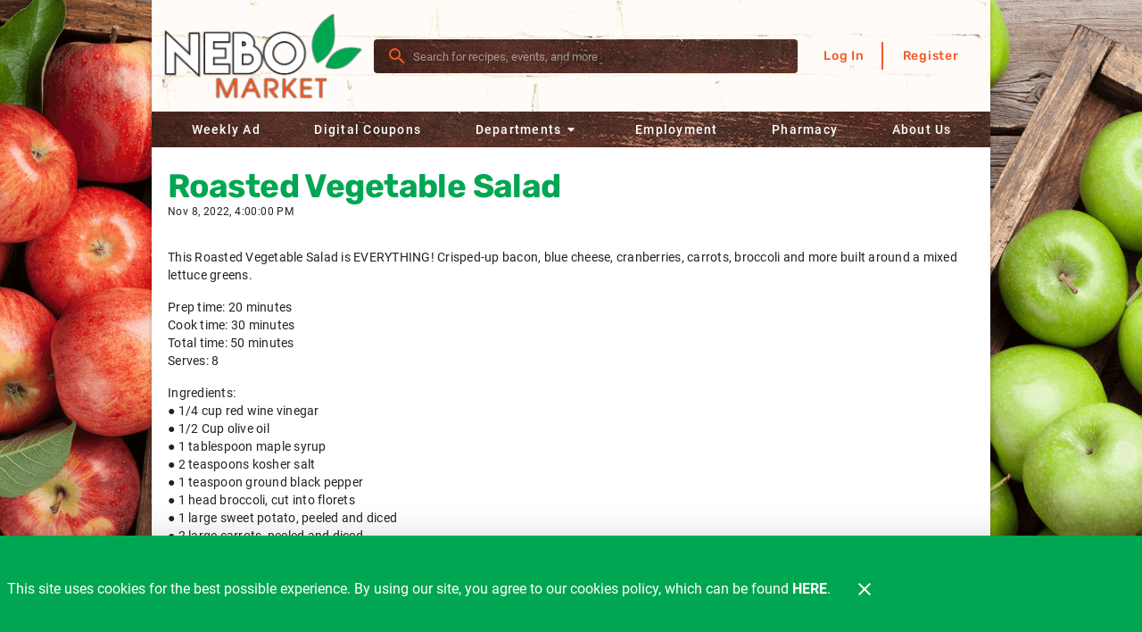

--- FILE ---
content_type: text/html; charset=UTF-8
request_url: https://www.nebo-market.com/posts/recipes/roasted-vegetable-salad
body_size: 4608
content:
<!doctype html>
<html data-n-head-ssr lang="en" data-n-head="%7B%22lang%22:%7B%22ssr%22:%22en%22%7D%7D">
  <head>
    <title>Roasted Vegetable Salad - Mt. Nebo</title><meta data-n-head="ssr" charset="utf-8"><meta data-n-head="ssr" name="viewport" content="width=device-width,initial-scale=1"><meta data-n-head="ssr" data-hid="og:type" property="og:type" content="article"><meta data-n-head="ssr" data-hid="og:title" property="og:title" content="Roasted Vegetable Salad"><meta data-n-head="ssr" data-hid="twitter:title" name="twitter:title" content="Roasted Vegetable Salad"><meta data-n-head="ssr" data-hid="description" name="description" content="This Roasted Vegetable Salad is EVERYTHING! Crisped-up bacon, blue cheese, cranberries, carrots, broccoli and more built around a mixed lettuce greens."><meta data-n-head="ssr" data-hid="og:description" property="og:description" content="This Roasted Vegetable Salad is EVERYTHING! Crisped-up bacon, blue cheese, cranberries, carrots, broccoli and more built around a mixed lettuce greens."><meta data-n-head="ssr" data-hid="twitter:description" name="twitter:description" content="This Roasted Vegetable Salad is EVERYTHING! Crisped-up bacon, blue cheese, cranberries, carrots, broccoli and more built around a mixed lettuce greens."><meta data-n-head="ssr" data-hid="og:image" property="og:image" content="https://afs-media.netlify.app/posts/recipes/roasted-vegetable-salad/roasted-vegetable-e1666365668277.jpg"><meta data-n-head="ssr" data-hid="article:published_time" property="article:published_time" content="2022-11-08T16:00:00.000Z"><link data-n-head="ssr" rel="icon" type="image/x-icon" href="/favicon.ico"><style data-n-head="vuetify" type="text/css" id="vuetify-theme-stylesheet" nonce="undefined">:root{--v-anchor-base:#00a651;--v-primary-base:#00a651;--v-secondary-base:#f15922;--v-accent-base:#82b1ff;--v-error-base:#ff5252;--v-info-base:#2196f3;--v-success-base:#4caf50;--v-warning-base:#fb8c00}.v-application a{color:var(--v-anchor-base)}.v-application .primary{background-color:var(--v-primary-base)!important;border-color:var(--v-primary-base)!important}.v-application .primary--text{color:var(--v-primary-base)!important;caret-color:var(--v-primary-base)!important}.v-application .secondary{background-color:var(--v-secondary-base)!important;border-color:var(--v-secondary-base)!important}.v-application .secondary--text{color:var(--v-secondary-base)!important;caret-color:var(--v-secondary-base)!important}.v-application .accent{background-color:var(--v-accent-base)!important;border-color:var(--v-accent-base)!important}.v-application .accent--text{color:var(--v-accent-base)!important;caret-color:var(--v-accent-base)!important}.v-application .error{background-color:var(--v-error-base)!important;border-color:var(--v-error-base)!important}.v-application .error--text{color:var(--v-error-base)!important;caret-color:var(--v-error-base)!important}.v-application .info{background-color:var(--v-info-base)!important;border-color:var(--v-info-base)!important}.v-application .info--text{color:var(--v-info-base)!important;caret-color:var(--v-info-base)!important}.v-application .success{background-color:var(--v-success-base)!important;border-color:var(--v-success-base)!important}.v-application .success--text{color:var(--v-success-base)!important;caret-color:var(--v-success-base)!important}.v-application .warning{background-color:var(--v-warning-base)!important;border-color:var(--v-warning-base)!important}.v-application .warning--text{color:var(--v-warning-base)!important;caret-color:var(--v-warning-base)!important}</style><script data-n-head="ssr" data-hid="browser-warning">var el;document.documentMode&&((el=document.createElement("script")).src="/browser-warning/browser-warning.js",document.head.appendChild(el))</script><link rel="preload" href="/_nuxt/764f4cf.js" as="script"><link rel="preload" href="/_nuxt/14c801e.js" as="script"><link rel="preload" href="/_nuxt/0.13b11d6.css" as="style"><link rel="preload" href="/_nuxt/1eed8f8.js" as="script"><link rel="preload" href="/_nuxt/4.b6d4251.css" as="style"><link rel="preload" href="/_nuxt/app.js" as="script"><link rel="preload" href="/_nuxt/1664576.js" as="script"><link rel="preload" href="/_nuxt/3c138c7.js" as="script"><link rel="preload" href="/_nuxt/cd0dbfc.js" as="script"><link rel="stylesheet" href="/_nuxt/0.13b11d6.css"><link rel="stylesheet" href="/_nuxt/4.b6d4251.css"><link rel="preload" href="/static/posts/recipes/roasted-vegetable-salad/state.js" as="script"><link rel="preload" href="/static/posts/recipes/roasted-vegetable-salad/payload.js" as="script"><link rel="preload" href="/static/manifest.js" as="script">
  </head>
  <body>
    <div data-server-rendered="true" id="__nuxt"><div id="__layout"><div data-app="true" id="app" class="v-application v-application--is-ltr theme--light" style="--app-banner-height:0px"><div class="v-application--wrap"><!----> <header class="app-bar v-sheet theme--dark v-toolbar v-toolbar--extended v-toolbar--flat v-app-bar transparent" style="height:140px;margin-top:0;transform:translateY(0);left:0;right:0"><div class="v-toolbar__content" style="height:100px"><div class="container d-flex fill-height flex-nowrap secondary"><a href="/" aria-label="Mt. Nebo" class="nuxt-link-active"><div aria-label="Mt. Nebo" role="img" alt="Mt. Nebo" width="120" class="v-image v-responsive app-bar__logo mr-3 theme--dark" style="width:120px"><div class="v-image__image v-image__image--preload v-image__image--contain" style="background-image:url(https://afs-media.netlify.app/mtnebo/logo.png);background-position:center center"></div><div class="v-responsive__content"></div></div></a> <div dense="" solo="" flat="" class="v-menu d-none"><div class="v-input content-search v-input--hide-details v-input--dense theme--dark v-text-field v-text-field--single-line v-text-field--solo v-text-field--solo-flat v-text-field--enclosed v-text-field--placeholder"><div class="v-input__control"><div class="v-input__slot"><div class="v-input__prepend-inner"><button type="button" aria-label="Search" class="mx-0 v-btn v-btn--icon v-btn--round theme--dark v-size--small"><span class="v-btn__content"><span aria-hidden="true" class="v-icon notranslate theme--dark"><svg xmlns="http://www.w3.org/2000/svg" viewBox="0 0 24 24" role="img" aria-hidden="true" class="v-icon__svg"><path d="M9.5,3A6.5,6.5 0 0,1 16,9.5C16,11.11 15.41,12.59 14.44,13.73L14.71,14H15.5L20.5,19L19,20.5L14,15.5V14.71L13.73,14.44C12.59,15.41 11.11,16 9.5,16A6.5,6.5 0 0,1 3,9.5A6.5,6.5 0 0,1 9.5,3M9.5,5C7,5 5,7 5,9.5C5,12 7,14 9.5,14C12,14 14,12 14,9.5C14,7 12,5 9.5,5Z"></path></svg></span></span></button></div><div class="v-text-field__slot"><input role="search" aria-label="Search" autocomplete="off" aria-haspopup="true" aria-expanded="false" id="input-content-search" placeholder="Search" type="search"></div><div class="v-input__append-inner"><div></div></div></div></div></div><!----></div> <!----> <button type="button" aria-label="Main Menu" class="d-md-none ml-sm-auto v-btn v-btn--icon v-btn--round theme--dark v-size--large"><span class="v-btn__content"><span aria-hidden="true" class="v-icon notranslate theme--dark" style="font-size:36px;height:36px;width:36px"><svg xmlns="http://www.w3.org/2000/svg" viewBox="0 0 24 24" role="img" aria-hidden="true" class="v-icon__svg" style="font-size:36px;height:36px;width:36px"><path d="M3,6H21V8H3V6M3,11H21V13H3V11M3,16H21V18H3V16Z"></path></svg></span></span></button> <!----> <div class="account-menu d-none d-md-flex"><!----> <div role="dialog" class="v-dialog__container"><!----></div></div></div></div><div class="v-toolbar__extension" style="height:40px"><div class="container d-none d-md-flex pa-0 primary fill-height"><nav aria-label="Navigation Menu" class="nav-menu"> <!----> <a href="/weekly-ad" id="main-weekly-ad" class="v-btn v-btn--router v-btn--text theme--dark v-size--default"><span class="v-btn__content"><!---->Weekly Ad</span></a> <!----><a href="/digital-coupons" id="main-digital-coupons" class="v-btn v-btn--router v-btn--text theme--dark v-size--default"><span class="v-btn__content"><!---->Digital Coupons</span></a> <!----><div class="v-menu"><button type="button" id="main-departments" role="button" aria-haspopup="true" aria-expanded="false" class="v-btn v-btn--text theme--dark v-size--default"><span class="v-btn__content"><!---->
          Departments
          <span aria-hidden="true" class="v-icon notranslate nav-menu__menu-icon theme--dark"><svg xmlns="http://www.w3.org/2000/svg" viewBox="0 0 24 24" role="img" aria-hidden="true" class="v-icon__svg"><path d="M7,10L12,15L17,10H7Z"></path></svg></span></span></button><div role="menu" class="v-menu__content theme--light nav-menu__content" style="max-height:auto;min-width:0;max-width:auto;top:12px;left:0;transform-origin:top left;z-index:0;display:none"> <div class="v-list v-sheet theme--light"><a href="/departments/bakery" tabindex="0" id="main-bakery" text="true" role="menuitem" class="v-list-item v-list-item--link theme--light primary--text"><div class="v-list-item__title">Bakery</div></a><a href="/departments/deli" tabindex="0" id="main-deli" text="true" role="menuitem" class="v-list-item v-list-item--link theme--light primary--text"><div class="v-list-item__title">Deli</div></a><a href="/departments/meat" tabindex="0" id="main-meat" text="true" role="menuitem" class="v-list-item v-list-item--link theme--light primary--text"><div class="v-list-item__title">Meat</div></a><a href="/departments/produce" tabindex="0" id="main-produce" text="true" role="menuitem" class="v-list-item v-list-item--link theme--light primary--text"><div class="v-list-item__title">Produce</div></a></div></div></div> <!----><a href="/employment" id="main-employment" class="v-btn v-btn--router v-btn--text theme--dark v-size--default"><span class="v-btn__content"><!---->Employment</span></a> <!----><a href="/pharmacy" id="main-pharmacy" class="v-btn v-btn--router v-btn--text theme--dark v-size--default"><span class="v-btn__content"><!---->Pharmacy</span></a> <!----><a href="/about-us" id="main-about-us" class="v-btn v-btn--router v-btn--text theme--dark v-size--default"><span class="v-btn__content"><!---->About Us</span></a> <!----></nav></div></div></header> <!----> <aside class="app-nav-drawer v-navigation-drawer v-navigation-drawer--close v-navigation-drawer--fixed v-navigation-drawer--is-mobile v-navigation-drawer--right v-navigation-drawer--temporary theme--dark primary" style="height:100%;top:0;transform:translateX(100%);width:256px"><div class="v-navigation-drawer__content"><div class="account-menu account-menu--drawer"><!----> <!----></div> <hr role="separator" aria-orientation="horizontal" class="v-divider theme--dark"> <div role="list" aria-label="Main Menu" class="v-list v-sheet theme--dark"><!----> <a href="/weekly-ad" tabindex="0" id="drawer-menu-weekly-ad" role="listitem" class="v-list-item v-list-item--link theme--dark"><!----> <div class="v-list-item__title">Weekly Ad</div></a><a href="/digital-coupons" tabindex="0" id="drawer-menu-digital-coupons" role="listitem" class="v-list-item v-list-item--link theme--dark"><!----> <div class="v-list-item__title">Digital Coupons</div></a><div class="v-list-group"><div tabindex="0" aria-expanded="false" role="button" class="v-list-group__header v-list-item v-list-item--link theme--dark"><div class="v-list-item__content"><div class="v-list-item__title">Departments</div></div><div class="v-list-item__icon v-list-group__header__append-icon"><span aria-hidden="true" class="v-icon notranslate theme--dark"><svg xmlns="http://www.w3.org/2000/svg" viewBox="0 0 24 24" role="img" aria-hidden="true" class="v-icon__svg"><path d="M7.41,8.58L12,13.17L16.59,8.58L18,10L12,16L6,10L7.41,8.58Z"></path></svg></span></div></div><div class="v-list-group__items" style="display:none">  <a href="/departments/bakery" tabindex="0" id="drawer-menu-bakery" role="listitem" class="v-list-item v-list-item--link theme--dark"><!----> <div class="v-list-item__title">Bakery</div></a><a href="/departments/deli" tabindex="0" id="drawer-menu-deli" role="listitem" class="v-list-item v-list-item--link theme--dark"><!----> <div class="v-list-item__title">Deli</div></a><a href="/departments/meat" tabindex="0" id="drawer-menu-meat" role="listitem" class="v-list-item v-list-item--link theme--dark"><!----> <div class="v-list-item__title">Meat</div></a><a href="/departments/produce" tabindex="0" id="drawer-menu-produce" role="listitem" class="v-list-item v-list-item--link theme--dark"><!----> <div class="v-list-item__title">Produce</div></a></div></div><a href="/employment" tabindex="0" id="drawer-menu-employment" role="listitem" class="v-list-item v-list-item--link theme--dark"><!----> <div class="v-list-item__title">Employment</div></a><a href="/pharmacy" tabindex="0" id="drawer-menu-pharmacy" role="listitem" class="v-list-item v-list-item--link theme--dark"><!----> <div class="v-list-item__title">Pharmacy</div></a><a href="/about-us" tabindex="0" id="drawer-menu-about-us" role="listitem" class="v-list-item v-list-item--link theme--dark"><!----> <div class="v-list-item__title">About Us</div></a></div></div><div class="v-navigation-drawer__border"></div></aside> <!----> <!----> <main class="v-main app-view" style="padding-top:0;padding-right:0;padding-bottom:0;padding-left:0"><div class="v-main__wrap"><div class="container posts page"><div class="row"><div class="transition-wrap col col-12"><article class="post d-flex flex-column"><header class="d-flex"><div><h1 class="text-h1 text-break-word mb-0">Roasted Vegetable Salad</h1> <div class="text-caption">Nov 8, 2022, 4:00:00 PM</div> <!----></div> <span class="pinterest-btn ml-auto"><a data-pin-do="buttonBookmark" data-pin-tall="true" href="https://www.pinterest.com/pin/create/button/" rel="external"><!----></a></span></header> <div class="my-2 nuxt-content"><a target="_blank" rel="external noreferrer noopener" href="http://blog.afsshareportal.com/wp-content/uploads/2022/10/SD_Foil-Pans-Post_6-scaled.jpg"><div aria-label="" alt="" class="v-image v-responsive theme--light d-inline-flex mb-2"><div class="v-image__image v-image__image--preload v-image__image--contain" style="background-position:center center"></div><div class="v-responsive__content"></div></div></a> <p class="text-body-2">This Roasted Vegetable Salad is EVERYTHING! Crisped-up bacon, blue cheese, cranberries, carrots, broccoli and more built around a mixed lettuce greens.</p> <p class="text-body-2">Prep time: 20 minutes<br> Cook time: 30 minutes<br> Total time: 50 minutes<br> Serves: 8</p> <p class="text-body-2">Ingredients:<br> ● 1/4 cup red wine vinegar<br> ● 1/2 Cup olive oil<br> ● 1 tablespoon maple syrup<br> ● 2 teaspoons kosher salt<br> ● 1 teaspoon ground black pepper<br> ● 1 head broccoli, cut into florets<br> ● 1 large sweet potato, peeled and diced<br> ● 2 large carrots, peeled and diced<br> ● 2 beets, peeled and diced<br> ● 1 large red onion, peeled and cut into wedges<br> ● 3 cups kale, ribs removed and chopped<br> ● 3 cups mixed lettuce greens, washed and spun dry<br> ● 1/2 cup chopped pecans<br> ● 1/4 cup crumbled blue cheese<br> ● 1/4 cup dried cranberries<br> ● 1/4 cup chopped dried apricots</p> <p class="text-body-2">Method:</p> <ol class="text-body-2"> <li>Preheat oven to 400°F. In a small bowl, whisk together vinegar, olive oil, maple syrup,<br> salt and pepper.</li> <li>Add broccoli, sweet potato, carrots, beets and red onion to foil pan. Drizzle over 3<br> tablespoons of dressing and toss to combine. Roast vegetables, tossing occasionally, for<br> 30 minutes, or until tender. Remove from oven and let cool at least 10 minutes.</li> <li>Add kale, lettuce greens, pecans, blue cheese, cranberries and apricots to roasted<br> vegetables. Drizzle over remaining dressing and toss to combine. Serve immediately.</li> </ol></div> <div class="d-flex justify-end"><a href="/posts" class="v-btn v-btn--is-elevated v-btn--has-bg v-btn--router theme--light v-size--default primary"><span class="v-btn__content">Back to Blog Home</span></a></div></article></div></div></div></div></main> <div role="dialog" class="v-dialog__container app-cookie-notice"><!----></div> <footer class="v-footer app-footer flex-column pa-0 v-sheet theme--light transparent"><div class="container white"><!----> <div class="row footer-menu my-0 justify-space-between"><div class="col-md-4 col-12"><h2 class="text-h3">Site Links</h2> <div role="list" class="v-list v-sheet theme--light v-list--dense transparent"><a href="/exclusive-brands" tabindex="0" id="footer-menu-exclusive-brands" role="listitem" class="px-0 v-list-item v-list-item--link theme--light"><div class="v-list-item__title">Exclusive Brands</div></a><a href="/in-store/im-a-local" tabindex="0" id="footer-menu-im-a-local" role="listitem" class="px-0 v-list-item v-list-item--link theme--light"><div class="v-list-item__title">I'm a Local</div></a><a href="/contact-us" tabindex="0" id="footer-menu-contact-us" role="listitem" class="px-0 v-list-item v-list-item--link theme--light"><div class="v-list-item__title">Contact Us</div></a><a href="/privacy" tabindex="0" id="footer-menu-privacy-policy" role="listitem" class="px-0 v-list-item v-list-item--link theme--light"><div class="v-list-item__title">Privacy Policy</div></a><a href="/recalls" tabindex="0" id="footer-menu-recalls" role="listitem" class="px-0 v-list-item v-list-item--link theme--light"><div class="v-list-item__title">Recalls</div></a></div></div><div class="col-md-4 col-12"><h2 class="text-h3">Departments</h2> <div role="list" class="v-list v-sheet theme--light v-list--dense transparent"><a href="/departments/bakery" tabindex="0" id="footer-menu-bakery" role="listitem" class="px-0 v-list-item v-list-item--link theme--light"><div class="v-list-item__title">Bakery</div></a><a href="/departments/deli" tabindex="0" id="footer-menu-deli" role="listitem" class="px-0 v-list-item v-list-item--link theme--light"><div class="v-list-item__title">Deli</div></a><a href="/departments/meat" tabindex="0" id="footer-menu-meat" role="listitem" class="px-0 v-list-item v-list-item--link theme--light"><div class="v-list-item__title">Meat</div></a><a href="/departments/produce" tabindex="0" id="footer-menu-produce" role="listitem" class="px-0 v-list-item v-list-item--link theme--light"><div class="v-list-item__title">Produce</div></a></div></div><div class="col-md-4 col-12"><h2 class="text-h3">Location</h2> <div role="list" class="v-list v-sheet theme--light v-list--dense transparent"><div data-fetch-key="post:2" class="nuxt-content"><h3 class="text-h6 text--primary">Phone Number</h3>   <a class="d-inline-block text-body-2 text--primary ml-2 mb-2 align-top" href="tel:(435) 623-2561" rel="external noreferrer noopener" target="_blank">(435) 623-2561</a> <h3 class="text-h6 text--primary">Address</h3> <p class="text-body-2 ml-2 mb-2">   965 North Main Street<br>Nephi,   UT   84648 </p> <section v-if="$retailerInfo.locations[0].storeHours">  <h3 class="text-h6 text--primary">Store Hours</h3>       <p class="text-body-2 ml-2 mb-1">         Mon-Sat:         <span class="font-weight-bold">7 AM to 10 PM</span>       </p>       <p v-if="$retailerInfo.locations[0].storeHours[1]" class="text-body-2 ml-2 mb-1">         Sunday:         <span class="font-weight-bold">8 AM - 8 PM</span>       </p> </section> <div class="d-none"></div> <div><div v-if="$retailerInfo.facebookPage" class="mb-5"> <a id="facebook-icon" href="https://www.facebook.com/Nebo-Market-356981207712347" aria-label="Connect with our facebook page" rel="external noreferrer noopener" target="_blank"><span aria-hidden="true" class="v-icon notranslate theme--light" style="font-size:36px;height:36px;width:36px"><svg xmlns="http://www.w3.org/2000/svg" viewBox="0 0 24 24" role="img" aria-hidden="true" class="v-icon__svg v-icon__component theme--light" style="font-size:36px;height:36px;width:36px"><path d="M12.001 2.002c-5.522 0-9.999 4.477-9.999 9.999 0 4.99 3.656 9.126 8.437 9.879v-6.988h-2.54v-2.891h2.54V9.798c0-2.508 1.493-3.891 3.776-3.891 1.094 0 2.24.195 2.24.195v2.459h-1.264c-1.24 0-1.628.772-1.628 1.563v1.875h2.771l-.443 2.891h-2.328v6.988C18.344 21.129 22 16.992 22 12.001c0-5.522-4.477-9.999-9.999-9.999z"></path></svg></span></a> </div></div></div><div data-fetch-key="post:3" class="nuxt-content"><div class="app-footer__copyright d-flex flex-column-reverse flex-md-column align-center align-md-end text--disabled text-center text-md-right pa-md-4">   <span>Copyright 2026. Design and Maintenance by Associated Food Stores</span>    </div></div></div></div></div> <!----></div></footer></div></div></div></div><script defer src="/static/posts/recipes/roasted-vegetable-salad/state.js"></script><script src="/_nuxt/764f4cf.js" defer></script><script src="/_nuxt/3c138c7.js" defer></script><script src="/_nuxt/cd0dbfc.js" defer></script><script src="/_nuxt/14c801e.js" defer></script><script src="/_nuxt/1eed8f8.js" defer></script><script src="/_nuxt/app.js" defer></script><script src="/_nuxt/1664576.js" defer></script>
  </body>
</html>


--- FILE ---
content_type: text/css; charset=UTF-8
request_url: https://www.nebo-market.com/_nuxt/4.b6d4251.css
body_size: 6163
content:
@import url(https://fonts.googleapis.com/css2?family=Source+Code+Pro:wght@400;500&display=swap);.text-line-clamp-1{-webkit-line-clamp:1}.text-line-clamp-1,.text-line-clamp-2{display:-webkit-box;-webkit-box-orient:vertical;overflow:hidden;padding-bottom:0}.text-line-clamp-2{-webkit-line-clamp:2}.text-line-clamp-3{-webkit-line-clamp:3}.text-line-clamp-3,.text-line-clamp-4{display:-webkit-box;-webkit-box-orient:vertical;overflow:hidden;padding-bottom:0}.text-line-clamp-4{-webkit-line-clamp:4}.text-line-clamp-5{display:-webkit-box;-webkit-box-orient:vertical;-webkit-line-clamp:5;overflow:hidden;padding-bottom:0}.text-break-word{word-break:break-word}.fill-width{width:100%}.viewport-width{left:50%!important;margin-left:-50vw!important;margin-right:-50vw!important;max-width:100vw!important;position:relative!important;right:50%!important;width:100vw!important}.clear-both{clear:both}.transition-wrap{position:relative;overflow:hidden}.dialog-right-transition-enter,.dialog-right-transition-leave-to{transform:translateX(100%)}.list-style-none{list-style-type:none}.align-top{vertical-align:top}.justify-space-evenly{justify-content:space-evenly!important}@media(min-width:600px){.justify-sm-space-evenly{justify-content:space-evenly!important}}@media(min-width:960px){.justify-md-space-evenly{justify-content:space-evenly!important}}@media(min-width:1264px){.justify-lg-space-evenly{justify-content:space-evenly!important}}@media(min-width:1904px){.justify-xl-space-evenly{justify-content:space-evenly!important}}.email .text-body-1,.email .text-h3{color:#fff!important}.email .v-input{background-color:#fff!important}.v-application.theme--light{background:url(https://afs-media.netlify.app/mtnebo/Bkgd.png)!important;background-size:cover!important;background-attachment:fixed!important}.v-application.theme--light .container--fluid{max-width:940px!important;padding:5px!important}.v-application.theme--light .pharmacy .purple,.v-application.theme--light .pharmacy_uti .purple,.v-application.theme--light .pharmacy_yeast-infection .purple{color:#fff!important;background-color:var(--v-primary-base)!important;text-align:center!important}.v-application.theme--light .app-bar .v-toolbar__content{height:125px!important}.v-application.theme--light .app-bar .v-toolbar__content .container{background:url(https://afs-media.netlify.app/mtnebo/Nav-Bar.png)!important}.v-application.theme--light .app-bar .v-toolbar__content .account-menu .v-divider--vertical{border-color:var(--v-secondary-base)!important}.v-application.theme--light .app-bar .v-toolbar__content .v-btn{color:var(--v-secondary-base);font-family:Rubik,verdana,arial,sans-serif;letter-spacing:.05em}.v-application.theme--light .app-bar .v-toolbar__content .v-btn:hover,.v-application.theme--light .app-bar .v-toolbar__content .v-btn[aria-expanded=true]{background:var(--v-primary-base)!important;color:#fff}.v-application.theme--light .app-bar .v-toolbar__content .v-input.content-search .v-input__slot,.v-application.theme--light .app-bar .v-toolbar__extension .container.primary{background:url(https://afs-media.netlify.app/mtnebo/Nebo_Wood-bkgd.png)!important}.v-application.theme--light .app-bar .v-toolbar__extension .nav-menu{width:100%;justify-content:space-evenly}.v-application.theme--light .app-bar .app-bar__logo{width:225px!important}@media only screen and (max-width:1263px){.v-application.theme--light .content-search__results{top:108px!important}.v-application.theme--light .content-search__results,.v-application.theme--light .content-search__results>.v-card{border-radius:0}.v-application.theme--light .app-bar .app-bar__logo{width:160px!important}}.v-application.theme--light .app-footer .container.white{background:url(https://afs-media.netlify.app/mtnebo/Footer-Bar.png)!important}.v-application.theme--light .app-footer .container.white .text-h3{color:var(--v-secondary-base)!important}.v-application.theme--light .app-footer .app-footer__copyright{position:absolute;bottom:0;right:0;width:30%;font-size:.7rem;line-height:.9rem}@media only screen and (max-width:959px){.v-application.theme--light .app-footer .app-footer__copyright{position:static;width:100%}}.v-application.theme--light .app-footer .app-footer__copyright.text--disabled{color:#000!important}ul.custom-checkmark{list-style:none;padding-left:0;font-size:22px;margin-left:60px}ul.custom-checkmark li{padding-left:30px;position:relative;line-height:2}ul.custom-checkmark li:before{content:"✓";position:absolute;left:0;color:#fff;font-family:Source Code Pro,monospace}#pharmacy-header .v-image__image--contain{background-size:cover!important}.v-menu:not(:empty){display:flex;align-items:center}.v-dialog--fullscreen>.v-card{border-radius:0;overscroll-behavior:contain}.v-bottom-sheet>.v-list,.v-navigation-drawer__content>.v-list{padding-top:0}.v-bottom-sheet>.v-list .v-list-group__items,.v-navigation-drawer__content>.v-list .v-list-group__items{max-height:50vh;overflow-y:auto}html.overflow-y-hidden{touch-action:none}@media only screen and (max-width:599px){.page.pa-0>.nuxt-content>.row,.page.px-0>.nuxt-content>.row{margin-left:0;margin-right:0}}.v-application .v-btn.text-wrap{height:auto!important}.v-application .v-btn.text-wrap.v-size--x-small{min-height:20px;padding-top:2.5px;padding-bottom:2.5px}.v-application .v-btn.text-wrap.v-size--small{min-height:28px;padding-top:3.5px;padding-bottom:3.5px}.v-application .v-btn.text-wrap.v-size--default{min-height:36px;padding-top:4.5px;padding-bottom:4.5px}.v-application .v-btn.text-wrap.v-size--large{min-height:44px;padding-top:5.5px;padding-bottom:5.5px}.v-application .v-btn.text-wrap.v-size--x-large{min-height:52px;padding-top:6.5px;padding-bottom:6.5px}.v-application .v-btn.text-wrap>.v-btn__content{max-width:100%}.v-text-field--outlined fieldset{transition-property:color!important}.v-text-field .v-label[\:has\(\%2Binput\:-webkit-autofill\)]{max-width:133%;transform:translateY(-18px) scale(.75);pointer-events:auto}.v-text-field .v-label:has(+input:-webkit-autofill){max-width:133%;transform:translateY(-18px) scale(.75);pointer-events:auto}.v-text-field--prefix:not(.v-input--is-focused):not(.v-input--is-dirty) .v-text-field__prefix{display:none}.v-text-field--prefix .v-label{left:0!important}.v-application .v-input--selection-controls{margin-top:0}.v-input--radio-group--column .v-input--radio-group__input{align-items:flex-start}.v-input--checkbox>.v-input__control{flex-grow:0;width:auto}.v-input--checkbox.v-input--is-readonly{pointer-events:none}.v-application .v-expansion-panel-header{line-height:1.2}.v-application .v-app-bar{transition-property:transform,background-color,top,left,right,box-shadow,max-width,width}.v-btn__content>.v-icon{transition-property:transform}.v-data-table td:not([class]):empty{display:none}.v-application--app-bar-fixed .v-snack.v-snack--top{top:calc(var(--app-bar-height) + var(--app-banner-height))}@font-face{font-family:Roboto;font-style:normal;font-display:swap;font-weight:300;src:url(/_nuxt/fonts/roboto-cyrillic-ext-300-normal.woff2) format("woff2"),url(/_nuxt/fonts/roboto-all-300-normal.woff) format("woff");unicode-range:u+0460-052f,u+1c80-1c88,u+20b4,u+2de0-2dff,u+a640-a69f,u+fe2e-fe2f}@font-face{font-family:Roboto;font-style:normal;font-display:swap;font-weight:300;src:url(/_nuxt/fonts/roboto-cyrillic-300-normal.woff2) format("woff2"),url(/_nuxt/fonts/roboto-all-300-normal.woff) format("woff");unicode-range:u+0301,u+0400-045f,u+0490-0491,u+04b0-04b1,u+2116}@font-face{font-family:Roboto;font-style:normal;font-display:swap;font-weight:300;src:url(/_nuxt/fonts/roboto-greek-ext-300-normal.woff2) format("woff2"),url(/_nuxt/fonts/roboto-all-300-normal.woff) format("woff");unicode-range:u+1f??}@font-face{font-family:Roboto;font-style:normal;font-display:swap;font-weight:300;src:url(/_nuxt/fonts/roboto-greek-300-normal.woff2) format("woff2"),url(/_nuxt/fonts/roboto-all-300-normal.woff) format("woff");unicode-range:u+0370-03ff}@font-face{font-family:Roboto;font-style:normal;font-display:swap;font-weight:300;src:url(/_nuxt/fonts/roboto-vietnamese-300-normal.woff2) format("woff2"),url(/_nuxt/fonts/roboto-all-300-normal.woff) format("woff");unicode-range:u+0102-0103,u+0110-0111,u+0128-0129,u+0168-0169,u+01a0-01a1,u+01af-01b0,u+1ea0-1ef9,u+20ab}@font-face{font-family:Roboto;font-style:normal;font-display:swap;font-weight:300;src:url(/_nuxt/fonts/roboto-latin-ext-300-normal.woff2) format("woff2"),url(/_nuxt/fonts/roboto-all-300-normal.woff) format("woff");unicode-range:u+0100-024f,u+0259,u+1e??,u+2020,u+20a0-20ab,u+20ad-20cf,u+2113,u+2c60-2c7f,u+a720-a7ff}@font-face{font-family:Roboto;font-style:normal;font-display:swap;font-weight:300;src:url(/_nuxt/fonts/roboto-latin-300-normal.woff2) format("woff2"),url(/_nuxt/fonts/roboto-all-300-normal.woff) format("woff");unicode-range:u+00??,u+0131,u+0152-0153,u+02bb-02bc,u+02c6,u+02da,u+02dc,u+2000-206f,u+2074,u+20ac,u+2122,u+2191,u+2193,u+2212,u+2215,u+feff,u+fffd}@font-face{font-family:Roboto;font-style:normal;font-display:swap;font-weight:400;src:url(/_nuxt/fonts/roboto-cyrillic-ext-400-normal.woff2) format("woff2"),url(/_nuxt/fonts/roboto-all-400-normal.woff) format("woff");unicode-range:u+0460-052f,u+1c80-1c88,u+20b4,u+2de0-2dff,u+a640-a69f,u+fe2e-fe2f}@font-face{font-family:Roboto;font-style:normal;font-display:swap;font-weight:400;src:url(/_nuxt/fonts/roboto-cyrillic-400-normal.woff2) format("woff2"),url(/_nuxt/fonts/roboto-all-400-normal.woff) format("woff");unicode-range:u+0301,u+0400-045f,u+0490-0491,u+04b0-04b1,u+2116}@font-face{font-family:Roboto;font-style:normal;font-display:swap;font-weight:400;src:url(/_nuxt/fonts/roboto-greek-ext-400-normal.woff2) format("woff2"),url(/_nuxt/fonts/roboto-all-400-normal.woff) format("woff");unicode-range:u+1f??}@font-face{font-family:Roboto;font-style:normal;font-display:swap;font-weight:400;src:url(/_nuxt/fonts/roboto-greek-400-normal.woff2) format("woff2"),url(/_nuxt/fonts/roboto-all-400-normal.woff) format("woff");unicode-range:u+0370-03ff}@font-face{font-family:Roboto;font-style:normal;font-display:swap;font-weight:400;src:url(/_nuxt/fonts/roboto-vietnamese-400-normal.woff2) format("woff2"),url(/_nuxt/fonts/roboto-all-400-normal.woff) format("woff");unicode-range:u+0102-0103,u+0110-0111,u+0128-0129,u+0168-0169,u+01a0-01a1,u+01af-01b0,u+1ea0-1ef9,u+20ab}@font-face{font-family:Roboto;font-style:normal;font-display:swap;font-weight:400;src:url(/_nuxt/fonts/roboto-latin-ext-400-normal.woff2) format("woff2"),url(/_nuxt/fonts/roboto-all-400-normal.woff) format("woff");unicode-range:u+0100-024f,u+0259,u+1e??,u+2020,u+20a0-20ab,u+20ad-20cf,u+2113,u+2c60-2c7f,u+a720-a7ff}@font-face{font-family:Roboto;font-style:normal;font-display:swap;font-weight:400;src:url(/_nuxt/fonts/roboto-latin-400-normal.woff2) format("woff2"),url(/_nuxt/fonts/roboto-all-400-normal.woff) format("woff");unicode-range:u+00??,u+0131,u+0152-0153,u+02bb-02bc,u+02c6,u+02da,u+02dc,u+2000-206f,u+2074,u+20ac,u+2122,u+2191,u+2193,u+2212,u+2215,u+feff,u+fffd}@font-face{font-family:Roboto;font-style:normal;font-display:swap;font-weight:500;src:url(/_nuxt/fonts/roboto-cyrillic-ext-500-normal.woff2) format("woff2"),url(/_nuxt/fonts/roboto-all-500-normal.woff) format("woff");unicode-range:u+0460-052f,u+1c80-1c88,u+20b4,u+2de0-2dff,u+a640-a69f,u+fe2e-fe2f}@font-face{font-family:Roboto;font-style:normal;font-display:swap;font-weight:500;src:url(/_nuxt/fonts/roboto-cyrillic-500-normal.woff2) format("woff2"),url(/_nuxt/fonts/roboto-all-500-normal.woff) format("woff");unicode-range:u+0301,u+0400-045f,u+0490-0491,u+04b0-04b1,u+2116}@font-face{font-family:Roboto;font-style:normal;font-display:swap;font-weight:500;src:url(/_nuxt/fonts/roboto-greek-ext-500-normal.woff2) format("woff2"),url(/_nuxt/fonts/roboto-all-500-normal.woff) format("woff");unicode-range:u+1f??}@font-face{font-family:Roboto;font-style:normal;font-display:swap;font-weight:500;src:url(/_nuxt/fonts/roboto-greek-500-normal.woff2) format("woff2"),url(/_nuxt/fonts/roboto-all-500-normal.woff) format("woff");unicode-range:u+0370-03ff}@font-face{font-family:Roboto;font-style:normal;font-display:swap;font-weight:500;src:url(/_nuxt/fonts/roboto-vietnamese-500-normal.woff2) format("woff2"),url(/_nuxt/fonts/roboto-all-500-normal.woff) format("woff");unicode-range:u+0102-0103,u+0110-0111,u+0128-0129,u+0168-0169,u+01a0-01a1,u+01af-01b0,u+1ea0-1ef9,u+20ab}@font-face{font-family:Roboto;font-style:normal;font-display:swap;font-weight:500;src:url(/_nuxt/fonts/roboto-latin-ext-500-normal.woff2) format("woff2"),url(/_nuxt/fonts/roboto-all-500-normal.woff) format("woff");unicode-range:u+0100-024f,u+0259,u+1e??,u+2020,u+20a0-20ab,u+20ad-20cf,u+2113,u+2c60-2c7f,u+a720-a7ff}@font-face{font-family:Roboto;font-style:normal;font-display:swap;font-weight:500;src:url(/_nuxt/fonts/roboto-latin-500-normal.woff2) format("woff2"),url(/_nuxt/fonts/roboto-all-500-normal.woff) format("woff");unicode-range:u+00??,u+0131,u+0152-0153,u+02bb-02bc,u+02c6,u+02da,u+02dc,u+2000-206f,u+2074,u+20ac,u+2122,u+2191,u+2193,u+2212,u+2215,u+feff,u+fffd}@font-face{font-family:Roboto;font-style:normal;font-display:swap;font-weight:700;src:url(/_nuxt/fonts/roboto-cyrillic-ext-700-normal.woff2) format("woff2"),url(/_nuxt/fonts/roboto-all-700-normal.woff) format("woff");unicode-range:u+0460-052f,u+1c80-1c88,u+20b4,u+2de0-2dff,u+a640-a69f,u+fe2e-fe2f}@font-face{font-family:Roboto;font-style:normal;font-display:swap;font-weight:700;src:url(/_nuxt/fonts/roboto-cyrillic-700-normal.woff2) format("woff2"),url(/_nuxt/fonts/roboto-all-700-normal.woff) format("woff");unicode-range:u+0301,u+0400-045f,u+0490-0491,u+04b0-04b1,u+2116}@font-face{font-family:Roboto;font-style:normal;font-display:swap;font-weight:700;src:url(/_nuxt/fonts/roboto-greek-ext-700-normal.woff2) format("woff2"),url(/_nuxt/fonts/roboto-all-700-normal.woff) format("woff");unicode-range:u+1f??}@font-face{font-family:Roboto;font-style:normal;font-display:swap;font-weight:700;src:url(/_nuxt/fonts/roboto-greek-700-normal.woff2) format("woff2"),url(/_nuxt/fonts/roboto-all-700-normal.woff) format("woff");unicode-range:u+0370-03ff}@font-face{font-family:Roboto;font-style:normal;font-display:swap;font-weight:700;src:url(/_nuxt/fonts/roboto-vietnamese-700-normal.woff2) format("woff2"),url(/_nuxt/fonts/roboto-all-700-normal.woff) format("woff");unicode-range:u+0102-0103,u+0110-0111,u+0128-0129,u+0168-0169,u+01a0-01a1,u+01af-01b0,u+1ea0-1ef9,u+20ab}@font-face{font-family:Roboto;font-style:normal;font-display:swap;font-weight:700;src:url(/_nuxt/fonts/roboto-latin-ext-700-normal.woff2) format("woff2"),url(/_nuxt/fonts/roboto-all-700-normal.woff) format("woff");unicode-range:u+0100-024f,u+0259,u+1e??,u+2020,u+20a0-20ab,u+20ad-20cf,u+2113,u+2c60-2c7f,u+a720-a7ff}@font-face{font-family:Roboto;font-style:normal;font-display:swap;font-weight:700;src:url(/_nuxt/fonts/roboto-latin-700-normal.woff2) format("woff2"),url(/_nuxt/fonts/roboto-all-700-normal.woff) format("woff");unicode-range:u+00??,u+0131,u+0152-0153,u+02bb-02bc,u+02c6,u+02da,u+02dc,u+2000-206f,u+2074,u+20ac,u+2122,u+2191,u+2193,u+2212,u+2215,u+feff,u+fffd}@font-face{font-family:Roboto;font-style:normal;font-display:swap;font-weight:900;src:url(/_nuxt/fonts/roboto-cyrillic-ext-900-normal.woff2) format("woff2"),url(/_nuxt/fonts/roboto-all-900-normal.woff) format("woff");unicode-range:u+0460-052f,u+1c80-1c88,u+20b4,u+2de0-2dff,u+a640-a69f,u+fe2e-fe2f}@font-face{font-family:Roboto;font-style:normal;font-display:swap;font-weight:900;src:url(/_nuxt/fonts/roboto-cyrillic-900-normal.woff2) format("woff2"),url(/_nuxt/fonts/roboto-all-900-normal.woff) format("woff");unicode-range:u+0301,u+0400-045f,u+0490-0491,u+04b0-04b1,u+2116}@font-face{font-family:Roboto;font-style:normal;font-display:swap;font-weight:900;src:url(/_nuxt/fonts/roboto-greek-ext-900-normal.woff2) format("woff2"),url(/_nuxt/fonts/roboto-all-900-normal.woff) format("woff");unicode-range:u+1f??}@font-face{font-family:Roboto;font-style:normal;font-display:swap;font-weight:900;src:url(/_nuxt/fonts/roboto-greek-900-normal.woff2) format("woff2"),url(/_nuxt/fonts/roboto-all-900-normal.woff) format("woff");unicode-range:u+0370-03ff}@font-face{font-family:Roboto;font-style:normal;font-display:swap;font-weight:900;src:url(/_nuxt/fonts/roboto-vietnamese-900-normal.woff2) format("woff2"),url(/_nuxt/fonts/roboto-all-900-normal.woff) format("woff");unicode-range:u+0102-0103,u+0110-0111,u+0128-0129,u+0168-0169,u+01a0-01a1,u+01af-01b0,u+1ea0-1ef9,u+20ab}@font-face{font-family:Roboto;font-style:normal;font-display:swap;font-weight:900;src:url(/_nuxt/fonts/roboto-latin-ext-900-normal.woff2) format("woff2"),url(/_nuxt/fonts/roboto-all-900-normal.woff) format("woff");unicode-range:u+0100-024f,u+0259,u+1e??,u+2020,u+20a0-20ab,u+20ad-20cf,u+2113,u+2c60-2c7f,u+a720-a7ff}@font-face{font-family:Roboto;font-style:normal;font-display:swap;font-weight:900;src:url(/_nuxt/fonts/roboto-latin-900-normal.woff2) format("woff2"),url(/_nuxt/fonts/roboto-all-900-normal.woff) format("woff");unicode-range:u+00??,u+0131,u+0152-0153,u+02bb-02bc,u+02c6,u+02da,u+02dc,u+2000-206f,u+2074,u+20ac,u+2122,u+2191,u+2193,u+2212,u+2215,u+feff,u+fffd}@font-face{font-family:Rubik;font-style:normal;font-display:swap;font-weight:300;src:url(/_nuxt/fonts/rubik-cyrillic-ext-300-normal.woff2) format("woff2"),url(/_nuxt/fonts/rubik-all-300-normal.woff) format("woff");unicode-range:u+0460-052f,u+1c80-1c88,u+20b4,u+2de0-2dff,u+a640-a69f,u+fe2e-fe2f}@font-face{font-family:Rubik;font-style:normal;font-display:swap;font-weight:300;src:url(/_nuxt/fonts/rubik-cyrillic-300-normal.woff2) format("woff2"),url(/_nuxt/fonts/rubik-all-300-normal.woff) format("woff");unicode-range:u+0301,u+0400-045f,u+0490-0491,u+04b0-04b1,u+2116}@font-face{font-family:Rubik;font-style:normal;font-display:swap;font-weight:300;src:url(/_nuxt/fonts/rubik-hebrew-300-normal.woff2) format("woff2"),url(/_nuxt/fonts/rubik-all-300-normal.woff) format("woff");unicode-range:u+0590-05ff,u+200c-2010,u+20aa,u+25cc,u+fb1d-fb4f}@font-face{font-family:Rubik;font-style:normal;font-display:swap;font-weight:300;src:url(/_nuxt/fonts/rubik-latin-ext-300-normal.woff2) format("woff2"),url(/_nuxt/fonts/rubik-all-300-normal.woff) format("woff");unicode-range:u+0100-024f,u+0259,u+1e??,u+2020,u+20a0-20ab,u+20ad-20cf,u+2113,u+2c60-2c7f,u+a720-a7ff}@font-face{font-family:Rubik;font-style:normal;font-display:swap;font-weight:300;src:url(/_nuxt/fonts/rubik-latin-300-normal.woff2) format("woff2"),url(/_nuxt/fonts/rubik-all-300-normal.woff) format("woff");unicode-range:u+00??,u+0131,u+0152-0153,u+02bb-02bc,u+02c6,u+02da,u+02dc,u+2000-206f,u+2074,u+20ac,u+2122,u+2191,u+2193,u+2212,u+2215,u+feff,u+fffd}@font-face{font-family:Rubik;font-style:normal;font-display:swap;font-weight:400;src:url(/_nuxt/fonts/rubik-cyrillic-ext-400-normal.woff2) format("woff2"),url(/_nuxt/fonts/rubik-all-400-normal.woff) format("woff");unicode-range:u+0460-052f,u+1c80-1c88,u+20b4,u+2de0-2dff,u+a640-a69f,u+fe2e-fe2f}@font-face{font-family:Rubik;font-style:normal;font-display:swap;font-weight:400;src:url(/_nuxt/fonts/rubik-cyrillic-400-normal.woff2) format("woff2"),url(/_nuxt/fonts/rubik-all-400-normal.woff) format("woff");unicode-range:u+0301,u+0400-045f,u+0490-0491,u+04b0-04b1,u+2116}@font-face{font-family:Rubik;font-style:normal;font-display:swap;font-weight:400;src:url(/_nuxt/fonts/rubik-hebrew-400-normal.woff2) format("woff2"),url(/_nuxt/fonts/rubik-all-400-normal.woff) format("woff");unicode-range:u+0590-05ff,u+200c-2010,u+20aa,u+25cc,u+fb1d-fb4f}@font-face{font-family:Rubik;font-style:normal;font-display:swap;font-weight:400;src:url(/_nuxt/fonts/rubik-latin-ext-400-normal.woff2) format("woff2"),url(/_nuxt/fonts/rubik-all-400-normal.woff) format("woff");unicode-range:u+0100-024f,u+0259,u+1e??,u+2020,u+20a0-20ab,u+20ad-20cf,u+2113,u+2c60-2c7f,u+a720-a7ff}@font-face{font-family:Rubik;font-style:normal;font-display:swap;font-weight:400;src:url(/_nuxt/fonts/rubik-latin-400-normal.woff2) format("woff2"),url(/_nuxt/fonts/rubik-all-400-normal.woff) format("woff");unicode-range:u+00??,u+0131,u+0152-0153,u+02bb-02bc,u+02c6,u+02da,u+02dc,u+2000-206f,u+2074,u+20ac,u+2122,u+2191,u+2193,u+2212,u+2215,u+feff,u+fffd}@font-face{font-family:Rubik;font-style:normal;font-display:swap;font-weight:500;src:url(/_nuxt/fonts/rubik-cyrillic-ext-500-normal.woff2) format("woff2"),url(/_nuxt/fonts/rubik-all-500-normal.woff) format("woff");unicode-range:u+0460-052f,u+1c80-1c88,u+20b4,u+2de0-2dff,u+a640-a69f,u+fe2e-fe2f}@font-face{font-family:Rubik;font-style:normal;font-display:swap;font-weight:500;src:url(/_nuxt/fonts/rubik-cyrillic-500-normal.woff2) format("woff2"),url(/_nuxt/fonts/rubik-all-500-normal.woff) format("woff");unicode-range:u+0301,u+0400-045f,u+0490-0491,u+04b0-04b1,u+2116}@font-face{font-family:Rubik;font-style:normal;font-display:swap;font-weight:500;src:url(/_nuxt/fonts/rubik-hebrew-500-normal.woff2) format("woff2"),url(/_nuxt/fonts/rubik-all-500-normal.woff) format("woff");unicode-range:u+0590-05ff,u+200c-2010,u+20aa,u+25cc,u+fb1d-fb4f}@font-face{font-family:Rubik;font-style:normal;font-display:swap;font-weight:500;src:url(/_nuxt/fonts/rubik-latin-ext-500-normal.woff2) format("woff2"),url(/_nuxt/fonts/rubik-all-500-normal.woff) format("woff");unicode-range:u+0100-024f,u+0259,u+1e??,u+2020,u+20a0-20ab,u+20ad-20cf,u+2113,u+2c60-2c7f,u+a720-a7ff}@font-face{font-family:Rubik;font-style:normal;font-display:swap;font-weight:500;src:url(/_nuxt/fonts/rubik-latin-500-normal.woff2) format("woff2"),url(/_nuxt/fonts/rubik-all-500-normal.woff) format("woff");unicode-range:u+00??,u+0131,u+0152-0153,u+02bb-02bc,u+02c6,u+02da,u+02dc,u+2000-206f,u+2074,u+20ac,u+2122,u+2191,u+2193,u+2212,u+2215,u+feff,u+fffd}@font-face{font-family:Rubik;font-style:normal;font-display:swap;font-weight:700;src:url(/_nuxt/fonts/rubik-cyrillic-ext-700-normal.woff2) format("woff2"),url(/_nuxt/fonts/rubik-all-700-normal.woff) format("woff");unicode-range:u+0460-052f,u+1c80-1c88,u+20b4,u+2de0-2dff,u+a640-a69f,u+fe2e-fe2f}@font-face{font-family:Rubik;font-style:normal;font-display:swap;font-weight:700;src:url(/_nuxt/fonts/rubik-cyrillic-700-normal.woff2) format("woff2"),url(/_nuxt/fonts/rubik-all-700-normal.woff) format("woff");unicode-range:u+0301,u+0400-045f,u+0490-0491,u+04b0-04b1,u+2116}@font-face{font-family:Rubik;font-style:normal;font-display:swap;font-weight:700;src:url(/_nuxt/fonts/rubik-hebrew-700-normal.woff2) format("woff2"),url(/_nuxt/fonts/rubik-all-700-normal.woff) format("woff");unicode-range:u+0590-05ff,u+200c-2010,u+20aa,u+25cc,u+fb1d-fb4f}@font-face{font-family:Rubik;font-style:normal;font-display:swap;font-weight:700;src:url(/_nuxt/fonts/rubik-latin-ext-700-normal.woff2) format("woff2"),url(/_nuxt/fonts/rubik-all-700-normal.woff) format("woff");unicode-range:u+0100-024f,u+0259,u+1e??,u+2020,u+20a0-20ab,u+20ad-20cf,u+2113,u+2c60-2c7f,u+a720-a7ff}@font-face{font-family:Rubik;font-style:normal;font-display:swap;font-weight:700;src:url(/_nuxt/fonts/rubik-latin-700-normal.woff2) format("woff2"),url(/_nuxt/fonts/rubik-all-700-normal.woff) format("woff");unicode-range:u+00??,u+0131,u+0152-0153,u+02bb-02bc,u+02c6,u+02da,u+02dc,u+2000-206f,u+2074,u+20ac,u+2122,u+2191,u+2193,u+2212,u+2215,u+feff,u+fffd}@font-face{font-family:Rubik;font-style:normal;font-display:swap;font-weight:900;src:url(/_nuxt/fonts/rubik-cyrillic-ext-900-normal.woff2) format("woff2"),url(/_nuxt/fonts/rubik-all-900-normal.woff) format("woff");unicode-range:u+0460-052f,u+1c80-1c88,u+20b4,u+2de0-2dff,u+a640-a69f,u+fe2e-fe2f}@font-face{font-family:Rubik;font-style:normal;font-display:swap;font-weight:900;src:url(/_nuxt/fonts/rubik-cyrillic-900-normal.woff2) format("woff2"),url(/_nuxt/fonts/rubik-all-900-normal.woff) format("woff");unicode-range:u+0301,u+0400-045f,u+0490-0491,u+04b0-04b1,u+2116}@font-face{font-family:Rubik;font-style:normal;font-display:swap;font-weight:900;src:url(/_nuxt/fonts/rubik-hebrew-900-normal.woff2) format("woff2"),url(/_nuxt/fonts/rubik-all-900-normal.woff) format("woff");unicode-range:u+0590-05ff,u+200c-2010,u+20aa,u+25cc,u+fb1d-fb4f}@font-face{font-family:Rubik;font-style:normal;font-display:swap;font-weight:900;src:url(/_nuxt/fonts/rubik-latin-ext-900-normal.woff2) format("woff2"),url(/_nuxt/fonts/rubik-all-900-normal.woff) format("woff");unicode-range:u+0100-024f,u+0259,u+1e??,u+2020,u+20a0-20ab,u+20ad-20cf,u+2113,u+2c60-2c7f,u+a720-a7ff}@font-face{font-family:Rubik;font-style:normal;font-display:swap;font-weight:900;src:url(/_nuxt/fonts/rubik-latin-900-normal.woff2) format("woff2"),url(/_nuxt/fonts/rubik-all-900-normal.woff) format("woff");unicode-range:u+00??,u+0131,u+0152-0153,u+02bb-02bc,u+02c6,u+02da,u+02dc,u+2000-206f,u+2074,u+20ac,u+2122,u+2191,u+2193,u+2212,u+2215,u+feff,u+fffd}.v-menu-transition-enter-active,.v-menu-transition-leave-active,.v-menu__content.slide-x-transition-enter-active,.v-menu__content.slide-x-transition-leave-active,.v-menu__content.slide-y-transition-enter-active,.v-menu__content.slide-y-transition-leave-active{transition:none!important}.home-store-selector>.v-btn,.nav-menu>.v-btn{border-radius:0}.app-bar .nav-menu>.v-btn{height:auto!important}.app-bar .nav-menu>.v-btn:hover,.app-bar .nav-menu>.v-btn[aria-expanded=true],.home-store-selector>.v-btn:hover,.home-store-selector>.v-btn[aria-expanded=true]{background:var(--v-secondary-base)}.nav-menu__content{border-top-left-radius:0!important;border-top-right-radius:0!important}.nav-menu__content>.v-list.theme--light,.nav-menu__submenu-content>.v-list.theme--light{background:var(--v-secondary-base)}.nav-menu__content>.v-list.theme--light .v-list-item__title,.nav-menu__submenu-content>.v-list.theme--light .v-list-item__title{font-size:.9rem}.nav-menu__content>.v-list.theme--light .v-list-item:not(.v-list-item--disabled),.nav-menu__submenu-content>.v-list.theme--light .v-list-item:not(.v-list-item--disabled){color:#fff!important}.nav-menu__content>.v-list.theme--light .v-list-item:not(.v-list-item--disabled):hover,.nav-menu__submenu-content>.v-list.theme--light .v-list-item:not(.v-list-item--disabled):hover{background:var(--v-primary-base)}.app-nav-drawer .draw-menu__store-selector .v-list-group__header__prepend-icon{margin-right:8px!important}.app-nav-drawer .draw-menu__store-selector .v-list-group__header__append-icon{margin-left:0!important}.text-h1,.text-h2,.text-h3,.text-h4,.text-h5,.text-h6{color:var(--v-primary-base)}.text-h1,.text-h2,.text-h3{margin-bottom:.4em}.text-hanging-indent-lg{text-indent:-36px;padding-left:36px}.v-application p:last-child:not(:only-child){margin-bottom:0}mark{color:inherit;background:#ff0}fieldset{border:none}blockquote{padding:1em;background-color:#eee}iframe{display:block;border:none}.v-application .page{background:#fff;min-height:100%;padding:24px 18px}.v-application .page .v-divider[aria-orientation=horizontal]{margin:24px 0}.v-application .page ol:not(li>ol),.v-application .page ul:not(li>ul):not(.v-pagination){margin-bottom:16px}.v-application a:not(.v-btn):not(.v-list-item):not(.v-card):not(.v-tab){text-decoration:none}.v-application a:not(.v-btn):not(.v-list-item):not(.v-card):not(.v-tab):hover{text-decoration:underline}@supports(-webkit-touch-callout:none){#app{background-attachment:scroll!important}}@media only screen and (min-width:960px){.v-input.v-input--dense{font-size:.8rem}}.app-bar .nav-menu .v-btn:not(.v-btn--icon)>.v-btn__content>.v-icon{width:22px;height:22px}.app-bar .nav-menu .v-btn:not(.v-btn--icon)>.v-btn__content>.v-icon:not(.nav-menu__menu-icon){margin-right:4px}.account-menu{height:44px!important}.account-menu .v-btn{border-radius:0}.account-menu .v-btn:hover,.account-menu .v-btn[aria-expanded=true]{background:var(--v-secondary-base)}.account-menu .v-divider{border-color:#fff!important;border-left-width:1px}.account-menu.account-menu--drawer{height:auto!important}.account-menu.account-menu--drawer>.d-flex{flex-direction:column}.account-menu.account-menu--drawer .rewards-logo{max-height:100px!important}.account-menu.account-menu--drawer .v-btn{margin:6px auto!important}.app-bar>.v-toolbar__content>.container,.app-bar>.v-toolbar__extension>.container,.app-footer>.container,.page{box-shadow:0 5px 5px 1px rgba(0,0,0,.2)}.v-icon--checkbox path:last-child{fill:var(--v-primary-base)}.account_terms .v-data-table{margin:0 24px 16px}.account_terms .v-data-table td,.account_terms .v-data-table th{height:32px!important}.app-bar{height:auto!important;flex:0!important}.app-bar>.v-toolbar__content{padding:0}.app-bar>.v-toolbar__content .content-search{max-width:475px;margin-right:12px}.app-bar>.v-toolbar__extension{padding:0}.app-bar>.v-toolbar__extension>.container>.nav-menu{height:100%}@media only screen and (max-width:959px){.app-bar .v-toolbar__extension{display:none}}@media only screen and (max-width:599px){.app-bar .content-search{flex:0;margin-left:auto!important}.app-bar .content-search .v-btn{width:44px;height:44px}.app-bar .content-search .v-btn .v-icon,.app-bar .content-search .v-btn .v-icon>.v-icon__svg{width:36px;height:36px}.app-bar.app-bar--search-is-focused>.v-toolbar__content>.container>.v-btn,.app-bar.app-bar--search-is-focused>.v-toolbar__content>.container a{display:none}}.content-search .v-input__prepend-inner>.v-btn{pointer-events:none;background-color:transparent!important;background-color:initial!important}.content-search__results{width:0;min-width:550px!important}.content-search__results .v-card,.content-search__results .v-card>.d-flex{min-height:100px}.content-search__results .v-list{max-height:50vh;overflow-y:auto;overscroll-behavior:contain}.content-search__results .v-list .v-list-item__subtitle{line-height:1.5}@media only screen and (max-width:959px){.content-search__results{top:calc(var(--app-banner-height) + var(--app-bar-height))!important;left:0!important;min-width:100vw!important}.content-search__results .v-list{max-height:calc(100vh - var(--app-banner-height) - var(--app-bar-height))}}@media only screen and (max-width:599px){.content-search.v-input--is-focused{min-width:100%}.content-search:not(.v-input--is-focused) .v-input__slot{padding:0!important;background:none!important}.content-search:not(.v-input--is-focused) .v-input__slot .v-btn{pointer-events:all;opacity:1}.content-search:not(.v-input--is-focused) .v-input__slot .v-text-field__slot{width:0}.content-search:not(.v-input--is-focused) .v-input__slot .v-input__append-inner{display:none}}.home-store-selector>.v-btn{color:inherit}.home-store-selector__menu .v-list{max-height:50vh;overflow-y:auto;overscroll-behavior:contain}.home-store-selector__menu .v-list .v-icon{transition:none}.home-store-selector__menu .v-list .v-list-item__content{flex-direction:column;align-items:flex-start}.home-store-selector__menu .v-list .v-list-item__title{align-self:flex-start}.home-store-selector__menu .v-list .v-list-item__subtitle{color:inherit!important}.account-menu{display:flex;align-items:center;height:100%}.account-menu .v-divider{min-height:70%;height:70%;align-self:center;margin:0 4px}.account-menu.account-menu--drawer{height:auto;padding:8px 16px}.account-menu.account-menu--drawer>.d-flex{width:100%}.account-menu.account-menu--drawer>.d-flex .v-image{margin:0!important}.login-form{max-width:475px!important;margin:auto}.login-form .v-card__actions{justify-content:space-between}.login-form .v-card__actions .v-btn:last-child,.login-form .v-card__actions .v-divider{display:none}.v-dialog>.login-form .v-card__actions{justify-content:flex-start}.v-dialog>.login-form .v-card__actions .v-btn:last-child,.v-dialog>.login-form .v-card__actions .v-divider{display:inline-flex}.nav-menu{display:flex}.nav-menu__submenu-icon>.v-icon{color:inherit;transform:rotate(-90deg)}.app-nav-drawer{box-shadow:none!important}.app-nav-drawer>.v-navigation-drawer__border{display:none}.app-nav-drawer .v-list>.v-list-group:not(:first-child)>.v-list-item,.app-nav-drawer .v-list>.v-list-item:not(:first-child){border-color:currentcolor hsla(0,0%,100%,.12) hsla(0,0%,100%,.12);border-top:thin solid hsla(0,0%,100%,.12)}.app-nav-drawer .v-list .v-list-item__icon:first-child{margin:12px 12px 0 0}.app-nav-drawer .v-list .v-list-group__header{padding-left:16px!important}.app-nav-drawer .v-list .v-list-group__header>.v-list-item__title{flex:0 0 auto}.app-nav-drawer .v-divider{border-width:thin 0 0!important}.app-banner{position:fixed!important;top:-1000px;left:0;right:0;z-index:5;visibility:hidden}.app-banner--has-height{top:0;visibility:visible}.app-banner:not(.app-banner--has-height){display:block!important}.app-banner:not(.app-banner--has-height).expand-transition-enter-active,.app-banner:not(.app-banner--has-height).expand-transition-leave-active{transition:none!important}.app-banner--has-height.expand-transition-enter-active,.app-banner--has-height.expand-transition-leave-active{transition:.2s cubic-bezier(.4,0,.2,1)!important}.app-banner--critical{background-color:var(--v-error-base)!important;color:#fff!important}.app-banner--critical .v-btn,.app-banner--critical a{color:inherit!important}.app-banner .v-banner__wrapper{height:100%}.app-banner .v-banner__text{margin-left:20px;text-align:center}.app-banner .v-banner__text .nuxt-content{max-width:100%;white-space:normal;line-height:20px}.app-banner .v-banner__text .nuxt-content p{margin:0}.app-banner .v-banner__actions{margin-left:0!important;max-width:36px}.app-banner .v-banner__actions .v-btn{color:inherit}@media only screen and (max-width:959px){.app-banner .v-banner__text{margin-left:0}}.v-application .app-bar,.v-application .app-system-bar{top:var(--app-banner-height)}.v-application .app-view{padding-top:var(--app-banner-height)!important}.popup{overflow:visible}.popup .v-card__actions{position:absolute;bottom:-52px;width:100%}.app-footer>.container{position:relative;min-height:180px;padding:12px 18px}.app-footer .text-h3{font-size:1rem!important}.app-footer .v-list{display:flex;flex-direction:column;align-items:flex-start;padding:0}.app-footer .v-list-item{min-height:24px!important}.app-footer .v-list-item:before{display:none}.app-footer .v-list-item:is(a):hover:not(.v-list-item--active):not(.v-list-item--disabled){color:var(--v-primary-base)!important;text-decoration:underline}.footer-menu .nuxt-content{display:contents}.deli-date-picker{--v-accent-base:var(--v-primary-base)}.md-date-picker__menu--no-transition .v-picker__body>*{transition:none!important}.email-signup .v-text-field .v-input__slot{min-height:40px!important;padding-right:0!important}.email-signup .v-input__append-inner{margin-top:0!important}.email-signup .v-input__append-inner .v-btn{border-radius:0 5px 5px 0!important}.locations-map{overflow:hidden}.locations-map .locations-map__list{max-height:500px;overflow:auto;overscroll-behavior:contain}.locations-map .google-maps{min-height:500px}.google-maps{display:block;border:none}.post-carousel .post-carousel__content{font-size:.8rem!important;line-height:1rem;margin-bottom:0}.produce-glossary .v-toolbar{position:sticky;top:-.5px;transition-duration:.1s;z-index:1;margin:0 -12px;min-width:calc(100% + 24px)}.produce-glossary .v-toolbar .v-toolbar__content{justify-content:space-between}.produce-glossary .v-card.v-card--expanded .v-card__actions>.v-btn:last-child{transform:rotate(180deg)}.produce-glossary .v-btn--fixed{height:45px!important;bottom:0;right:50px;z-index:6;opacity:1!important;border-bottom-left-radius:0;border-bottom-right-radius:0}.produce-glossary .v-btn--fixed.slide-y-reverse-transition-leave-to{transform:translateY(100%)}.account-info .v-textarea textarea{line-height:1.2rem;padding:8px 0}.account-info input,.account-info textarea{color:#000!important;-webkit-text-fill-color:#000;opacity:1}.account-info .row>[class*=col-]{padding:4px}.grecaptcha-badge{visibility:hidden}.charities-available .bg-color>.v-input--radio-group__input{padding:8px!important}.charities-available .bg-color:nth-of-type(odd){background:rgba(143,188,143,.54)}.charities-available .font-override{color:rgba(0,0,0,.87)!important;font-weight:500!important}.charities-available h2{padding:10px 0;border-top:6px dotted var(--v-primary-base)!important;border-bottom:6px dotted var(--v-primary-base)!important;margin-bottom:20px}.charities-available h2,.charities-available h3{font-weight:600!important}.charities-available label{font-size:20px;font-weight:600;float:right}.charities-available input[type=text]{border:thin solid var(--v-primary-base);margin-right:10px;float:right}.charities-available .snackTop{top:850px}.charities-available .donationBanner{background-color:#386351;height:155px;border-radius:6px;padding-top:10px;margin-bottom:10px}.v-application.theme--light .coupon-card{overflow:hidden;transition:border-color .2s}.v-application.theme--light .coupon-card>img{width:115px;min-height:115px;max-height:115px}.v-application.theme--light .coupon-card .v-card__title{font-size:1rem;line-height:1.2rem}.v-application.theme--light .coupon-card .v-card__subtitle{font-size:.7rem;line-height:.9rem}.v-application.theme--light .coupon-card .v-card__text{font-size:.7rem;line-height:1rem}.v-application.theme--light .coupon-card strong{padding-left:4px;padding-right:3px;line-height:1.1rem;font-size:.6rem!important}.v-application.theme--light .coupon-card time{font-size:.7rem}.v-application.theme--light .coupon-card .v-btn.v-btn--disabled{background-color:var(--v-success-base)!important;color:#fff!important;opacity:.8}.v-application.theme--light .coupon-card:hover{border-color:var(--v-primary-base)}.coupon-dialog .v-card .v-card__text{max-height:300px;overflow:auto}.coupon-dialog .v-card .v-card__text.text-caption.text--disabled{font-size:.6rem!important;line-height:.8rem;color:rgba(0,0,0,.6)!important}.coupon-dialog .v-card .v-btn.v-btn--disabled{background-color:var(--v-success-base)!important;color:#fff!important;opacity:.8}.customer-receipts>.v-progress-circular{display:flex;padding:15vh 0;margin:auto}.customer-receipts .v-data-table tbody>tr{cursor:pointer}.customer-receipts .v-data-table__expanded__row{box-shadow:0 3px 5px -1px rgba(0,0,0,.2),0 5px 8px 0 rgba(0,0,0,.14),0 1px 14px 0 rgba(0,0,0,.12)}.customer-receipts .v-data-table__expanded__content{box-shadow:none!important}.customer-receipts .customer-receipts__details .v-list-item{min-height:30px}.customer-receipts .customer-receipts__details .v-list-item .v-list-item__content{padding:0}.customer-receipts .customer-receipts__details .v-list-item .v-list-item__action{margin-top:0;margin-bottom:0}.customer-receipts .v-data-table-header-mobile__wrapper{margin-top:5px}.customer-receipts .v-data-table__mobile-table-row{display:flex!important;flex-direction:column}.customer-receipts .v-data-table__mobile-table-row .v-data-table__mobile-row:first-child{order:1;justify-content:center;border-bottom:thin solid rgba(0,0,0,.12)}.customer-receipts .v-data-table__mobile-table-row .v-data-table__mobile-row:last-child{border:none!important}@media only screen and (max-width:959px){.customer-receipts__details{width:100vw}}.customer-savings>.v-progress-circular{display:flex;padding:15vh 0;margin:auto}.customer-savings .v-data-table tr:hover{background:#fff!important}.customer-savings .v-data-table__mobile-row__cell{display:flex;width:100%}.digital-coupon-preview .v-skeleton-loader__card-heading{display:flex;justify-content:center}.digital-coupon-preview .v-skeleton-loader__text:nth-child(2){margin:auto}.digital-coupons>.v-toolbar .v-toolbar__extension,.digital-coupons>.v-toolbar>.v-toolbar__content{padding-left:0;padding-right:0}.digital-coupons>.v-toolbar>.v-toolbar__content label>strong{font-size:1.3rem;position:relative;top:2px;transition:color .3s}.digital-coupons>.v-toolbar>.v-toolbar__extension .v-input{width:150px}.digital-coupons .v-card{overflow:hidden;transition:border-color .2s}.digital-coupons .v-card>img{width:115px;min-height:115px;max-height:115px}.digital-coupons .v-card .v-card__title{font-size:1rem;line-height:1.2rem}.digital-coupons .v-card .v-card__subtitle{font-size:.7rem;line-height:.9rem}.digital-coupons .v-card .v-card__text{font-size:.7rem;line-height:1rem}.digital-coupons .v-card strong{padding-left:4px;padding-right:3px;line-height:1.1rem;font-size:.6rem!important}.digital-coupons .v-card time{font-size:.7rem}.digital-coupons .v-card .v-btn.v-btn--disabled{background-color:var(--v-success-base)!important;color:#fff!important;opacity:.8}.digital-coupons .v-card:hover{border-color:var(--v-primary-base)}.digital-coupons .v-btn--fixed{height:45px!important;bottom:0;right:50px;z-index:6;opacity:1!important;border-bottom-left-radius:0;border-bottom-right-radius:0}.digital-coupons .v-btn--fixed.slide-y-reverse-transition-leave-to{transform:translateY(100%)}.digital-coupons .digital-coupons__help-alert{position:fixed;z-index:1000;top:var(--app-banner-height);right:0}@media only screen and (max-width:599px){.digital-coupons .digital-coupons__help-alert{width:100%;border-radius:0}}.digital-coupons .digital-coupons__help-alert>.v-alert__wrapper{align-items:baseline}.digital-coupons .digital-coupons__help-alert>.v-alert__wrapper .v-alert__dismissible{position:relative;top:-12px}.v-application--app-bar-fixed .digital-coupons .digital-coupons__help-alert{top:calc(var(--app-bar-height) + var(--app-banner-height))}.redeemed-coupons>.v-progress-circular{display:flex;padding:15vh 0;margin:auto}.redeemed-coupons .v-data-table tbody>tr{cursor:pointer}.flex-content{padding:0;margin:0;list-style:none;display:flex;flex-wrap:wrap;width:100%}.flex-item{padding:5px;height:30px}.flex-item,.flex-item-one{width:100%;flex-direction:column}.flex-item-one{height:60px}.v-data-table>.v-data-table__wrapper .v-data-table__mobile-table-row{margin:10px;border:1px solid #ededed;display:block}.v-data-table>.v-data-table__wrapper .v-data-table__mobile-row{border-bottom:1px solid #ededed}.reset-password-form{max-width:475px!important;margin:auto}.rewards-dialog .v-card .v-card__text{max-height:300px;overflow:auto}.rewards-dialog .v-card .v-btn.v-btn--disabled{background-color:var(--v-success-base)!important;color:#fff!important;opacity:.8}.rewards-info>.container{padding:0;max-width:900px}.rewards-info>.container svg{max-width:min(100%,400px)}.rewards-info .rewards-info__offer:hover{border-color:var(--v-primary-base)}.rewards-info .rewards-info__offer .v-card__title{font-size:1rem;line-height:1.2rem}.rewards-info .rewards-info__offer img{width:150px;max-width:100%;max-height:150px}.rewards-info .rewards-info__offer time{font-size:.7rem}@media screen and (max-width:768px){.mobile table.v-table tr{max-width:90%;position:relative;display:block}.mobile table.v-table tr:nth-child(odd){border-left:6px solid #ff1493}.mobile table.v-table tr:nth-child(2n){border-left:6px solid #0ff}.mobile table.v-table tr td{display:flex;width:100%;border-bottom:1px solid #f5f5f5;height:400px;padding:10px}.mobile table.v-table tr td ul li:before{content:attr(data-label);padding-right:.5em;text-align:left;display:block;color:#999}.v-datatable__actions__select{width:50%;margin:0;justify-content:flex-start}.mobile .theme--light.v-table tbody tr:hover:not(.v-datatable__expand-row){background:transparent}}.adviewer-card{overflow:hidden;transition:border-color .2s}.adviewer-card:hover{border-color:var(--v-primary-base)}.adviewer-card>img{max-width:150px;max-height:150px}.adviewer-card>.v-card__title{font-size:1rem;line-height:1.2rem}.adviewer-card>.v-card__text{font-size:.7rem;line-height:.9rem}.adviewer-card>.v-card__text sub{bottom:0}.adviewer-card>time{font-size:.7rem}.adviewer{display:block;border:none;height:calc(100vh - var(--app-bar-height) - var(--app-banner-height))}@media only screen and (max-width:599px){.adviewer{height:calc(100svh - var(--app-bar-height) - var(--app-banner-height))}}.adviewer-preview .v-skeleton-loader__card-heading{display:flex;justify-content:center}.adviewer-preview .v-skeleton-loader__text:nth-child(2){margin:auto}.post-card-list .v-card{display:flex}.post-card-list .v-card .v-card__title{order:-2;padding:0;color:var(--v-primary-base);font-weight:600;font-size:1rem;align-content:flex-end}.post-card-list .v-card .v-card__subtitle{order:-1;padding:0;color:var(--v-primary-base);margin-top:-8px;margin-bottom:8px;font-size:.8rem}.post-card-list:not(.post-card-list--vertical) .v-card{flex-direction:column}.post-card-list:not(.post-card-list--vertical) .v-card .v-image{margin:8px 0}.post-card-list:not(.post-card-list--vertical) .v-card .v-card__title{min-height:2.8rem}@media only screen and (max-width:959px){.post-card-list:not(.post-card-list--vertical) .v-card .v-card__title{min-height:0}}.post-card-list:not(.post-card-list--vertical) .v-card .v-card__text{padding:0;flex-grow:1}.post-card-list.post-card-list--vertical .v-card{flex-wrap:wrap}.post-card-list.post-card-list--vertical .v-card .v-image{max-width:100px;min-height:100px;margin-right:8px}.post-card-list.post-card-list--vertical .v-card .v-card__title{padding-bottom:8px;width:100%}.post-card-list.post-card-list--vertical .v-card .v-card__subtitle{width:100%}.post-card-list.post-card-list--vertical .v-card .v-card__text{padding:0 8px 8px;max-width:calc(100% - 108px)}.post-card-list.post-card-list--vertical .v-card .v-card__text .v-btn{margin-top:12px}.post-categories>.v-item-group .v-slide-group__next,.post-categories>.v-item-group .v-slide-group__prev{display:none!important}.post-categories .text-h2{font-size:1.4rem!important}.post-categories .v-list-item{min-height:36px;margin:0!important}.youtube iframe{border:none;width:100%;height:100%}.v-input--radio-group.v-input--radio-group--row .v-input--radio-group__input>.v-label{width:100%;padding-bottom:8px}.v-input--radio-group.v-input--radio-group--row .v-input--radio-group__input>.v-input--checkbox{margin-right:16px;margin-top:0}.v-input--radio-group.v-input--has-state.error--text .v-input--checkbox,.v-input--radio-group.v-input--has-state.error--text .v-input--checkbox .v-icon,.v-input--radio-group.v-input--has-state.error--text .v-input--checkbox .v-label{color:var(--v-error-base);caret-color:var(--v-error-base);animation:none}

--- FILE ---
content_type: application/javascript; charset=UTF-8
request_url: https://www.nebo-market.com/static/digital-coupons/payload.js
body_size: 3192
content:
__NUXT_JSONP__("/digital-coupons", (function(a,b,c,d,e,f,g,h,i,j,k,l,m,n,o,p,q,r,s,t,u,v,w,x,y,z,A,B,C,D,E,F,G,H,I,J,K,L,M,N,O,P,Q,R,S,T,U,V,W,X,Y,Z,_,$,aa,ab,ac,ad,ae,af,ag,ah,ai,aj,ak,al,am,an,ao,ap,aq,ar,as,at,au,av,aw,ax,ay,az,aA,aB,aC,aD,aE,aF,aG,aH,aI,aJ,aK,aL,aM,aN,aO,aP,aQ,aR,aS,aT,aU,aV,aW,aX,aY,aZ,a_,a$,ba,bb,bc,bd,be,bf,bg,bh,bi,bj,bk){return {data:[{page:{slug:"index",description:"Save big with digital coupons!",title:"Digital Coupons",retailers:[ac,ad,ae,af,"bellas-market","bigcountrymarket",ag,ah,ai,"bobs-supermarket","broulims","canyonfoods",aj,ak,"clinton",al,am,an,ao,ap,"delta","dicks","digbys",aq,"elgin",z,"fresh-market",ar,as,at,au,av,"happydons",aw,ax,ay,"jefferson",az,aA,F,G,"kamas",aB,aC,aD,aE,aF,H,aG,aH,aI,I,"maceys",z,z,aJ,aK,"meadowvalleymarket","melonvine","midway",aL,aM,J,aN,K,aO,aP,"parowan",L,"petersons","project-merc","qualitymkt","reams",M,"reynolds","rosebudfoods","riggins",aQ,"ryans",N,aR,aS,"soelbergsmarket","southside",aT,"stokes","stokes-preston","swensens",O,aU,"uppercountry",aV,"unionmkt","valleymkteden","valleymktthayne","vandykes","villagemkt",N],container:{"pt-2":null},toc:[{depth:2,text:"Save more when you load digital coupons to your  account."}],body:{type:P,children:[{type:b,tag:g,props:{not:A,in:"bobs-supermarket|maceys|lins|fresh-market|dicks|dans|lees|broulims|digbys|farmhouse|clinton|stewarts",":tag":j,dataFetchKey:"index:0"},children:[{type:a,value:x},{type:b,tag:aW,props:{page:"weekly ad",location:aX,dataFetchKey:"index:1"},children:[]},{type:a,value:c}]},{type:a,value:c},{type:b,tag:g,props:{in:"maceys|lins|fresh-market|dicks|dans|lees|broulims|digbys|farmhouse|clinton|stewarts",":tag":j,dataFetchKey:"index:2"},children:[{type:a,value:x},{type:b,tag:aW,props:{page:"digital coupons",location:aX,":class":"['mt-0','mb-12','viewport-width']",dataFetchKey:"index:3"},children:[]},{type:a,value:aY}]},{type:a,value:c},{type:b,tag:"h2",props:{className:["text-h2"]},children:[{type:a,value:"Save more when you load digital coupons to your "},{type:b,tag:d,props:{prop:e,dataFetchKey:"index:4"},children:[]},{type:a,value:" account."}]},{type:a,value:c},{type:b,tag:g,props:{not:A,in:"mwmarket|saveway|clarksmarket|lins|dans",":tag":j,dataFetchKey:"index:5"},children:[{type:a,value:c},{type:b,tag:h,props:{className:[f]},children:[{type:a,value:l},{type:b,tag:d,props:{prop:e,dataFetchKey:"index:6"},children:[]},{type:a,value:m},{type:b,tag:i,props:{className:[n]},children:[{type:a,value:o},{type:b,tag:k,props:{":size":p},children:[{type:a,value:q}]},{type:a,value:r}]},{type:a,value:s},{type:b,tag:d,props:{prop:e,dataFetchKey:"index:7"},children:[]},{type:a,value:Q},{type:b,tag:t,props:{},children:[{type:a,value:R}]},{type:a,value:S},{type:b,tag:u,props:{to:v,dataFetchKey:"index:8"},children:[{type:a,value:w}]},{type:a,value:T}]},{type:a,value:c}]},{type:a,value:c},{type:b,tag:g,props:{in:aI,":tag":j,dataFetchKey:"index:9"},children:[{type:a,value:c},{type:b,tag:h,props:{className:[f]},children:[{type:a,value:l},{type:b,tag:d,props:{prop:e,dataFetchKey:"index:10"},children:[]},{type:a,value:m},{type:b,tag:i,props:{className:[n]},children:[{type:a,value:o},{type:b,tag:k,props:{":size":p},children:[{type:a,value:q}]},{type:a,value:r}]},{type:a,value:s},{type:b,tag:d,props:{prop:e,dataFetchKey:"index:11"},children:[]},{type:a,value:Q},{type:b,tag:t,props:{},children:[{type:a,value:R}]},{type:a,value:S},{type:b,tag:u,props:{to:v,dataFetchKey:"index:12"},children:[{type:a,value:w}]},{type:a,value:T}]},{type:a,value:c}]},{type:a,value:c},{type:b,tag:g,props:{in:an,":tag":j,dataFetchKey:"index:13"},children:[{type:a,value:c},{type:b,tag:h,props:{className:[f]},children:[{type:a,value:l},{type:b,tag:d,props:{prop:e,dataFetchKey:"index:14"},children:[]},{type:a,value:m},{type:b,tag:i,props:{className:[n]},children:[{type:a,value:o},{type:b,tag:k,props:{":size":p},children:[{type:a,value:q}]},{type:a,value:r}]},{type:a,value:s},{type:b,tag:d,props:{prop:e,dataFetchKey:"index:15"},children:[]},{type:a,value:Q},{type:b,tag:t,props:{},children:[{type:a,value:R}]},{type:a,value:S},{type:b,tag:u,props:{to:v,dataFetchKey:"index:16"},children:[{type:a,value:w}]},{type:a,value:T}]},{type:a,value:c}]},{type:a,value:c},{type:b,tag:g,props:{in:N,":tag":j,dataFetchKey:"index:17"},children:[{type:a,value:c},{type:b,tag:h,props:{className:[f]},children:[{type:a,value:l},{type:b,tag:d,props:{prop:e,dataFetchKey:"index:18"},children:[]},{type:a,value:m},{type:b,tag:i,props:{className:[n]},children:[{type:a,value:o},{type:b,tag:k,props:{":size":p},children:[{type:a,value:q}]},{type:a,value:r}]},{type:a,value:s},{type:b,tag:d,props:{prop:e,dataFetchKey:"index:19"},children:[]},{type:a,value:aZ},{type:b,tag:t,props:{},children:[{type:b,tag:u,props:{to:v,dataFetchKey:"index:20"},children:[{type:a,value:w}]}]},{type:a,value:a_}]},{type:a,value:c}]},{type:a,value:c},{type:b,tag:g,props:{in:aO,":tag":j,dataFetchKey:"index:21"},children:[{type:a,value:c},{type:b,tag:h,props:{className:[f]},children:[{type:a,value:l},{type:b,tag:d,props:{prop:e,dataFetchKey:"index:22"},children:[]},{type:a,value:m},{type:b,tag:i,props:{className:[n]},children:[{type:a,value:o},{type:b,tag:k,props:{":size":p},children:[{type:a,value:q}]},{type:a,value:r}]},{type:a,value:s},{type:b,tag:d,props:{prop:e,dataFetchKey:"index:23"},children:[]},{type:a,value:" account. Digital coupons will then be ready to redeem at your next trip to the store. "},{type:b,tag:t,props:{},children:[{type:b,tag:u,props:{to:v,dataFetchKey:"index:24"},children:[{type:a,value:w}]}]},{type:a,value:". Currently only offered at our Gooding, Council, Redmond and Parma locations but watch for other locations launching soon."}]},{type:a,value:c}]},{type:a,value:c},{type:b,tag:g,props:{in:ak,":tag":j,dataFetchKey:"index:25"},children:[{type:a,value:c},{type:b,tag:h,props:{className:[f]},children:[{type:a,value:l},{type:b,tag:d,props:{prop:e,dataFetchKey:"index:26"},children:[]},{type:a,value:m},{type:b,tag:i,props:{className:[n]},children:[{type:a,value:o},{type:b,tag:k,props:{":size":p},children:[{type:a,value:q}]},{type:a,value:r}]},{type:a,value:s},{type:b,tag:d,props:{prop:e,dataFetchKey:"index:27"},children:[]},{type:a,value:aZ},{type:b,tag:t,props:{},children:[{type:b,tag:u,props:{to:v,dataFetchKey:"index:28"},children:[{type:a,value:w}]}]},{type:a,value:a_}]},{type:a,value:c}]},{type:a,value:c},{type:b,tag:"digital-coupons",props:{dataFetchKey:"index:29"},children:[{type:a,value:c}]},{type:a,value:c}]},dir:"\u002F_shared\u002Fpages\u002Fdigital-coupons",path:"\u002F_shared\u002Fpages\u002Fdigital-coupons\u002Findex",extension:U,createdAt:a$,updatedAt:a$,shared:V}}],fetch:{"post:0":{},"app-popup:0":{hideOnRouteChange:y,willShow:y,isOpen:y},"post:1":{},"post:2":{post:{slug:"footer-location",retailers:[H,I,W,M,aq,ba,F,G,L,K,J,O],toc:[{depth:X,text:bb},{depth:X,text:bc},{depth:X,text:bd}],body:{type:P,children:[{type:b,tag:Y,props:{className:[Z,B]},children:[{type:a,value:bb}]},{type:a,value:x},{type:b,tag:_,props:{className:["d-inline-block",f,B,C,$,"align-top"],":href":"`tel:${$retailerInfo.locations[0].phoneNumber}`",rel:aa,target:ab},children:[{type:a,value:"{{ $retailerInfo.locations[0].phoneNumber }}"}]},{type:a,value:c},{type:b,tag:Y,props:{className:[Z,B]},children:[{type:a,value:bc}]},{type:a,value:c},{type:b,tag:h,props:{className:[f,C,$]},children:[{type:a,value:"\n  {{ $retailerInfo.locations[0].address }}"},{type:b,tag:"br",props:{},children:[]},{type:a,value:"{{ $retailerInfo.locations[0].city }},\n  {{ $retailerInfo.locations[0].state }}\n  {{ $retailerInfo.locations[0].zip }}\n"}]},{type:a,value:c},{type:b,tag:"section",props:{"v-if":"$retailerInfo.locations[0].storeHours"},children:[{type:a,value:aY},{type:b,tag:Y,props:{className:[Z,B]},children:[{type:a,value:bd}]},{type:a,value:D},{type:b,tag:h,props:{className:[f,C,be]},children:[{type:a,value:"\n        {{ $retailerInfo.locations[0].storeHours[0].day }}:\n        "},{type:b,tag:i,props:{className:[bf]},children:[{type:a,value:"{{ $retailerInfo.locations[0].storeHours[0].hours }}"}]},{type:a,value:D}]},{type:a,value:D},{type:b,tag:h,props:{"v-if":"$retailerInfo.locations[0].storeHours[1]",className:[f,C,be]},children:[{type:a,value:"\n        {{ $retailerInfo.locations[0].storeHours[1].day }}:\n        "},{type:b,tag:i,props:{className:[bf]},children:[{type:a,value:"{{ $retailerInfo.locations[0].storeHours[1].hours }}"}]},{type:a,value:D}]},{type:a,value:c}]},{type:a,value:c},{type:b,tag:g,props:{in:H,dataFetchKey:"footer-location:0"},children:[{type:a,value:c},{type:b,tag:"h5",props:{className:["text-h5"]},children:[{type:a,value:" Open everyday! Stop by anytime."}]},{type:a,value:c},{type:b,tag:h,props:{style:"font-weight: bold; font-style: italic;",className:[f]},children:[{type:a,value:"We are closed Thanksgiving, Christmas Day and Easter."}]},{type:a,value:c}]},{type:a,value:c},{type:b,tag:g,props:{not:A,in:W,dataFetchKey:"footer-location:1"},children:[{type:a,value:c},{type:b,tag:bg,props:{"v-if":"$retailerInfo.facebookPage",className:["mb-5"]},children:[{type:a,value:c},{type:b,tag:_,props:{id:"facebook-icon",":href":"'https:\u002F\u002Fwww.facebook.com\u002F'+ $retailerInfo.facebookPage ",ariaLabel:"Connect with our facebook page",rel:aa,target:ab},children:[{type:b,tag:k,props:{large:A},children:[{type:a,value:"$facebook"}]}]},{type:a,value:c}]},{type:a,value:c}]}]},dir:bh,path:"\u002Fposts\u002Flayout\u002Ffooter-location",extension:U,createdAt:E,updatedAt:E,shared:V,searchable:y}},"post:3":{post:{slug:"footer-copyright",retailers:[ac,ad,ae,af,ag,ah,ai,"burney",aj,"clarkscountry",al,am,"davesjubilee",ao,ap,"ddfoodtown",ar,as,"foodroundup",at,ba,aw,ax,aH,F,au,av,"huffman",G,az,aA,aB,aC,aD,aE,"ksupermarket",aF,aG,"lynnssuperfoods",I,z,aJ,aK,W,aL,aM,J,aN,K,aP,L,ay,aS,"tnc-foods",M,"rleagle","robinsroost",aQ,"southend",aT,"superfoodsglenrock",aR,O,aU,"winegars",aV],adminUrl:{alsfoodtown:"https:\u002F\u002Fals.afsshareportal.com\u002Fadmin",ksupermarket:"https:\u002F\u002Fdssupermarket.maceys.com\u002Fadmin",beesmarketplace:"https:\u002F\u002Fbeesmarketplace.afsshareportal.com\u002Fadmin",benedicts:"https:\u002F\u002Fbenedicts.afsshareportal.com\u002Fadmin",blairs:bi,"blairs-powell":bi,cashcarrygrangeville:"https:\u002F\u002Fcashcarry.afsshareportal.com\u002Fadmin",corysmarket:"https:\u002F\u002Fadmin.corysvalleymarket.com\u002Fadmin",davesjubilee:"http:\u002F\u002Fdavesjubilee.afsshareportal.com\u002Fadmin",davis:"https:\u002F\u002Fdavis.afsshareportal.com\u002Fadmin",daysmarket:"https:\u002F\u002Fdays.afsshareportal.com\u002Fadmin",fillmore:"https:\u002F\u002Ffillmoremarket.maceys.com\u002Fadmin",glaziers:"https:\u002F\u002Fglaziersmarket.afsshareportal.com\u002Fadmin",gunnison:"https:\u002F\u002Fgunnison.freshmarketstores.com\u002Fadmin",hinesfoodfarm:"https:\u002F\u002Fhines.afsshareportal.com\u002Fadmin",iviesbestway:"https:\u002F\u002Fiviesgrocery.freshmarketstores.com\u002Fadmin",joesfoodcenterwyoming:"https:\u002F\u002Fjoesfoodcenterwyoming.afsshareportal.com\u002Fadmin",johnsmkt:"https:\u002F\u002Fadmin.johnsmktplace.com\u002Fadmin",kents:"https:\u002F\u002Fkentsgrocery.freshmarketstores.com\u002Fadmin",khourys:"https:\u002F\u002Fkhourys.afsshareportal.com\u002Fadmin",honeys:"https:\u002F\u002Fhoneysmarketplace.maceys.com\u002Fadmin\u002F",kohlers:"https:\u002F\u002Fkohlers.afsshareportal.com\u002Fadmin",keslers:"https:\u002F\u002Fkeslersmarket.afsshareportal.com\u002Fadmin",lees:"https:\u002F\u002Fleesmarketplace.afsshareportal.com\u002Fadmin",lovelands:"https:\u002F\u002Flovelandsgeneralstore.freshmarketstores.com\u002Fadmin\u002F",lfmarket:"https:\u002F\u002Fadmin.lffoodfarm.com\u002Fadmin",macks:"https:\u002F\u002Fmacks.afsshareportal.com\u002Fadmin",madison:"https:\u002F\u002Fmadison.afsshareportal.com\u002Fadmin",mantimarket:"https:\u002F\u002Futmarketfresh.maceys.com\u002Fadmin",mikes:"https:\u002F\u002Fmikesftn.afsshareportal.com\u002Fadmin",minerstp:"https:\u002F\u002Fminerstp.afsshareportal.com\u002Fadmin",missoula:"https:\u002F\u002Fmissoulafm.freshmarketstores.com\u002Fadmin",panacamkt:"https:\u002F\u002Fpanacamarket.afsshareportal.com\u002Fadmin",simerly:"https:\u002F\u002Fsimerlys.freshmarketstores.com\u002Fadmin",redapple:"https:\u002F\u002Fredapple.afsshareportal.com\u002Fadmin",robinsroost:"https:\u002F\u002Fadmin.robinsroostid.com\u002Fadmin",royals:"https:\u002F\u002Froyals.afsshareportal.com\u002Fadmin",stewarts:"https:\u002F\u002Fstewarts.afsshareportal.com\u002Fadmin",superfoodsglenrock:"https:\u002F\u002Fsuperfoods.afsshareportal.com\u002Fadmin",selectsupermkt:"https:\u002F\u002Fselectsuper.afsshareportal.com\u002Fadmin",terrels:"https:\u002F\u002Fterrelsmarket.freshmarketstores.com\u002Fadmin",thomas:"https:\u002F\u002Fthomas.afsshareportal.com\u002Fadmin",winegars:"https:\u002F\u002Fwinegars.afsshareportal.com\u002Fadmin",ute:"https:\u002F\u002Futeplazasupermarket.afsshareportal.com\u002Fadmin"},toc:[],body:{type:P,children:[{type:b,tag:bg,props:{className:["app-footer__copyright","d-flex","flex-column-reverse","flex-md-column","align-center","align-md-end",bj,"text-center","text-md-right","pa-md-4"]},children:[{type:a,value:x},{type:b,tag:i,props:{},children:[{type:a,value:"Copyright {{ new Date().getFullYear() }}. Design and Maintenance by Associated Food Stores"}]},{type:a,value:x},{type:b,tag:_,props:{"v-if":bk,":href":bk,className:["text-caption",bj,$,"mb-md-0"],rel:aa,target:ab},children:[{type:a,value:"Administration"}]},{type:a,value:c}]}]},dir:bh,path:"\u002Fposts\u002Flayout\u002Ffooter-copyright",extension:U,createdAt:E,updatedAt:E,shared:V,searchable:y}},"post:4":{}},mutations:[]}}("text","element","\n","retailer","rewardsProgram","text-body-2","is-retailer","p","span","null","v-icon","Browse and select from the coupons below. To add coupons to your "," account, simply click on ","text-no-wrap","\"","20","$scissors"," Clip\""," to load to your ","b","nuxt-link","\u002Fdigital-coupons\u002Fhelp","Click here to learn more about digital coupons","\n  ",false,"macks","","text--primary","ml-2","\n      ","2026-01-21T23:44:29.308Z","iviesbestway","johnsmkt","lambsmkt","lovelands","minerstp","mtnebo","paysonmarket","redapple","saveway","terrels","root"," account. ","Digital coupons will then be ready to redeem at your next trip to the store",". ",".",".md",true,"meiersmeats",3,"h3","text-h6","a","mb-2","external noreferrer noopener","_blank","aamarket","alsfoodtown","beesmarketplace","benedicts","blairs","blairs-powell","bowmans","cashcarrygrangeville","clarksmarket","corysmarket","d9grocery","dans","davis","daysmarket","djsthriftway","farmhouse","fillmore","gardenvalley","glaziers","gunnison","hinesfoodfarm","honeys","picchionis","joesfoodcenterwyoming","jolietmarket","kents","keslers","khourys","kohlers","lallatins","lees","lfmarket","lins","madison","mantimarket","mikes","mikes-market","missoula","mwmarket","panacamkt","royals","selectsupermkt","simerly","stewarts","thomas","ute","banner-ad","header","\n "," account. Digital coupons will be automatically redeemed when you provide your rewards phone number during checkout. "," .","2026-01-21T23:44:29.303Z","heritage","Phone Number","Address","Store Hours","mb-1","font-weight-bold","div","\u002F_shared\u002Fposts\u002Flayout","https:\u002F\u002Fblairs.afsshareportal.com\u002Fadmin","text--disabled","adminUrl[$config.sitePath]")));

--- FILE ---
content_type: application/javascript; charset=UTF-8
request_url: https://www.nebo-market.com/static/about-us/payload.js
body_size: 2749
content:
__NUXT_JSONP__("/about-us", (function(a,b,c,d,e,f,g,h,i,j,k,l,m,n,o,p,q,r,s,t,u,v,w,x,y,z,A,B,C,D,E,F,G,H,I,J,K,L,M,N,O,P,Q,R,S,T,U,V,W,X,Y,Z,_,$,aa,ab,ac,ad,ae,af,ag,ah){return {data:[{page:{slug:"about-us",title:"About Us",toc:[{depth:F,text:G}],body:{type:o,children:[{type:b,tag:H,props:{src:"\u002Fpages\u002Fabout-us\u002FAbout-Us_Header.png",alt:"About Us Header",":aspect-ratio":"900\u002F295"},children:[{type:a,value:c}]},{type:a,value:c},{type:b,tag:"h2",props:{className:["text-h2"]},children:[{type:a,value:G}]},{type:a,value:c},{type:b,tag:k,props:{className:[d]},children:[{type:a,value:"At Nebo Market we believe that our people make a world of difference. From our bakers making donuts, cookies and bread to our produce professionals that can help you pick out the perfect watermelon or cantaloupe. We invest in our people so they can take care of you. We know that when you shop Nebo Market, you'll experience the difference in our people."}]},{type:a,value:c},{type:b,tag:"v-card",props:{flat:i,style:"border: solid 2px var(--v-primary-base);",":class":"['my-4']"},children:[{type:a,value:f},{type:b,tag:"v-row",props:{"no-gutters":i},children:[{type:a,value:e},{type:b,tag:I,props:{cols:J,sm:"5",":class":"['d-flex']"},children:[{type:a,value:g},{type:b,tag:"v-card-text",props:{},children:[{type:a,value:p},{type:b,tag:"h4",props:{className:["text-h4",q]},children:[{type:a,value:"{{$retailerInfo.locations[0].name }}"}]},{type:a,value:p},{type:b,tag:"store-information",props:{":location":"$retailerInfo.locations[0]",dataFetchKey:"about-us:0"},children:[]},{type:a,value:p},{type:b,tag:"post",props:{category:"sidebar",slug:K,dataFetchKey:"about-us:1"},children:[]},{type:a,value:p},{type:b,tag:H,props:{src:"\u002Fpages\u002Fabout-us\u002FNebo_Map-IMG.png",ariaHidden:i,":aspect-ratio":"309\u002F153",":class":"['mt-8']"},children:[]},{type:a,value:g}]},{type:a,value:e}]},{type:a,value:e},{type:b,tag:I,props:{cols:J,sm:"7"},children:[{type:a,value:g},{type:b,tag:"google-maps",props:{":cid":"$retailerInfo.locations[0].googleMapsCid",width:L,height:L,dataFetchKey:"about-us:2"},children:[]},{type:a,value:e}]},{type:a,value:f}]},{type:a,value:c}]}]},dir:"\u002Fmtnebo\u002Fpages",path:"\u002Fmtnebo\u002Fpages\u002Fabout-us",extension:r,createdAt:M,updatedAt:M}}],fetch:{"post:0":{},"app-popup:0":{hideOnRouteChange:h,willShow:h,isOpen:h},"about-us:1":{post:{slug:K,title:"Our Services",date:"2021-10-25T00:00:00.000Z",order:F,paths:"*",toc:[],body:{type:o,children:[{type:b,tag:"md-for",props:{":value":"$retailerInfo.locations[0].services",tag:"ul",":class":"['list-style-none','pa-0']"},children:[{type:a,value:f},{type:b,tag:"template",props:{"#default":"{ item }"},children:[],content:[{type:a,value:e},{type:b,tag:l,props:{"v-if":"item.name"},children:[{type:b,tag:j,props:{large:i,":class":m},children:[{type:a,value:n}]},{type:a,value:"{{ item.name }}"}]},{type:a,value:e},{type:b,tag:l,props:{"v-if":"item.condition1",className:[s,d,t]},children:[{type:b,tag:j,props:{":class":m},children:[{type:a,value:n}]},{type:a,value:"{{ item.condition1 }}"}]},{type:a,value:e},{type:b,tag:l,props:{"v-if":"item.condition2",className:[s,d,t]},children:[{type:b,tag:j,props:{":class":m},children:[{type:a,value:n}]},{type:a,value:"{{ item.condition2 }}"}]},{type:a,value:e},{type:b,tag:l,props:{"v-if":"item.condition3",className:[s,d,t]},children:[{type:b,tag:j,props:{":class":m},children:[{type:a,value:n}]},{type:a,value:"{{ item.condition3 }}"}]},{type:a,value:e},{type:b,tag:l,props:{"v-if":"item.condition4",className:[s,d,t]},children:[{type:b,tag:j,props:{":class":m},children:[{type:a,value:n}]},{type:a,value:"{{ item.condition4 }}"}]},{type:a,value:f}]},{type:a,value:c}]}]},dir:"\u002Fmtnebo\u002Fposts\u002Fsidebar",path:"\u002Fmtnebo\u002Fposts\u002Fsidebar\u002Four-services",extension:r,createdAt:N,updatedAt:N,searchable:h}},"about-us:2":{isApiLoaded:h},"post:1":{},"post:2":{post:{slug:"footer-location",retailers:[O,P,x,Q,"djsthriftway",R,S,T,U,V,W,X],toc:[{depth:y,text:Y},{depth:y,text:Z},{depth:y,text:_}],body:{type:o,children:[{type:b,tag:z,props:{className:[A,u]},children:[{type:a,value:Y}]},{type:a,value:f},{type:b,tag:B,props:{className:["d-inline-block",d,u,v,q,"align-top"],":href":"`tel:${$retailerInfo.locations[0].phoneNumber}`",rel:C,target:D},children:[{type:a,value:"{{ $retailerInfo.locations[0].phoneNumber }}"}]},{type:a,value:c},{type:b,tag:z,props:{className:[A,u]},children:[{type:a,value:Z}]},{type:a,value:c},{type:b,tag:k,props:{className:[d,v,q]},children:[{type:a,value:"\n  {{ $retailerInfo.locations[0].address }}"},{type:b,tag:"br",props:{},children:[]},{type:a,value:"{{ $retailerInfo.locations[0].city }},\n  {{ $retailerInfo.locations[0].state }}\n  {{ $retailerInfo.locations[0].zip }}\n"}]},{type:a,value:c},{type:b,tag:"section",props:{"v-if":"$retailerInfo.locations[0].storeHours"},children:[{type:a,value:"\n "},{type:b,tag:z,props:{className:[A,u]},children:[{type:a,value:_}]},{type:a,value:g},{type:b,tag:k,props:{className:[d,v,$]},children:[{type:a,value:"\n        {{ $retailerInfo.locations[0].storeHours[0].day }}:\n        "},{type:b,tag:E,props:{className:[aa]},children:[{type:a,value:"{{ $retailerInfo.locations[0].storeHours[0].hours }}"}]},{type:a,value:g}]},{type:a,value:g},{type:b,tag:k,props:{"v-if":"$retailerInfo.locations[0].storeHours[1]",className:[d,v,$]},children:[{type:a,value:"\n        {{ $retailerInfo.locations[0].storeHours[1].day }}:\n        "},{type:b,tag:E,props:{className:[aa]},children:[{type:a,value:"{{ $retailerInfo.locations[0].storeHours[1].hours }}"}]},{type:a,value:g}]},{type:a,value:c}]},{type:a,value:c},{type:b,tag:ab,props:{in:O,dataFetchKey:"footer-location:0"},children:[{type:a,value:c},{type:b,tag:"h5",props:{className:["text-h5"]},children:[{type:a,value:" Open everyday! Stop by anytime."}]},{type:a,value:c},{type:b,tag:k,props:{style:"font-weight: bold; font-style: italic;",className:[d]},children:[{type:a,value:"We are closed Thanksgiving, Christmas Day and Easter."}]},{type:a,value:c}]},{type:a,value:c},{type:b,tag:ab,props:{not:i,in:x,dataFetchKey:"footer-location:1"},children:[{type:a,value:c},{type:b,tag:ac,props:{"v-if":"$retailerInfo.facebookPage",className:["mb-5"]},children:[{type:a,value:c},{type:b,tag:B,props:{id:"facebook-icon",":href":"'https:\u002F\u002Fwww.facebook.com\u002F'+ $retailerInfo.facebookPage ",ariaLabel:"Connect with our facebook page",rel:C,target:D},children:[{type:b,tag:j,props:{large:i},children:[{type:a,value:"$facebook"}]}]},{type:a,value:c}]},{type:a,value:c}]}]},dir:ad,path:"\u002Fposts\u002Flayout\u002Ffooter-location",extension:r,createdAt:w,updatedAt:w,shared:ae,searchable:h}},"post:3":{post:{slug:"footer-copyright",retailers:["aamarket","alsfoodtown","beesmarketplace","benedicts","blairs","blairs-powell","bowmans","burney","cashcarrygrangeville","clarkscountry","corysmarket","d9grocery","davesjubilee","davis","daysmarket","ddfoodtown","farmhouse","fillmore","foodroundup","gardenvalley",R,"hinesfoodfarm","honeys","lfmarket",S,"glaziers","gunnison","huffman",T,"joesfoodcenterwyoming","jolietmarket","kents","keslers","khourys","kohlers","ksupermarket","lallatins","lees","lynnssuperfoods",P,"macks","madison","mantimarket",x,"mikes","mikes-market",W,"missoula",V,"panacamkt",U,"picchionis","simerly","tnc-foods",Q,"rleagle","robinsroost","royals","southend","stewarts","superfoodsglenrock","selectsupermkt",X,"thomas","winegars","ute"],adminUrl:{alsfoodtown:"https:\u002F\u002Fals.afsshareportal.com\u002Fadmin",ksupermarket:"https:\u002F\u002Fdssupermarket.maceys.com\u002Fadmin",beesmarketplace:"https:\u002F\u002Fbeesmarketplace.afsshareportal.com\u002Fadmin",benedicts:"https:\u002F\u002Fbenedicts.afsshareportal.com\u002Fadmin",blairs:af,"blairs-powell":af,cashcarrygrangeville:"https:\u002F\u002Fcashcarry.afsshareportal.com\u002Fadmin",corysmarket:"https:\u002F\u002Fadmin.corysvalleymarket.com\u002Fadmin",davesjubilee:"http:\u002F\u002Fdavesjubilee.afsshareportal.com\u002Fadmin",davis:"https:\u002F\u002Fdavis.afsshareportal.com\u002Fadmin",daysmarket:"https:\u002F\u002Fdays.afsshareportal.com\u002Fadmin",fillmore:"https:\u002F\u002Ffillmoremarket.maceys.com\u002Fadmin",glaziers:"https:\u002F\u002Fglaziersmarket.afsshareportal.com\u002Fadmin",gunnison:"https:\u002F\u002Fgunnison.freshmarketstores.com\u002Fadmin",hinesfoodfarm:"https:\u002F\u002Fhines.afsshareportal.com\u002Fadmin",iviesbestway:"https:\u002F\u002Fiviesgrocery.freshmarketstores.com\u002Fadmin",joesfoodcenterwyoming:"https:\u002F\u002Fjoesfoodcenterwyoming.afsshareportal.com\u002Fadmin",johnsmkt:"https:\u002F\u002Fadmin.johnsmktplace.com\u002Fadmin",kents:"https:\u002F\u002Fkentsgrocery.freshmarketstores.com\u002Fadmin",khourys:"https:\u002F\u002Fkhourys.afsshareportal.com\u002Fadmin",honeys:"https:\u002F\u002Fhoneysmarketplace.maceys.com\u002Fadmin\u002F",kohlers:"https:\u002F\u002Fkohlers.afsshareportal.com\u002Fadmin",keslers:"https:\u002F\u002Fkeslersmarket.afsshareportal.com\u002Fadmin",lees:"https:\u002F\u002Fleesmarketplace.afsshareportal.com\u002Fadmin",lovelands:"https:\u002F\u002Flovelandsgeneralstore.freshmarketstores.com\u002Fadmin\u002F",lfmarket:"https:\u002F\u002Fadmin.lffoodfarm.com\u002Fadmin",macks:"https:\u002F\u002Fmacks.afsshareportal.com\u002Fadmin",madison:"https:\u002F\u002Fmadison.afsshareportal.com\u002Fadmin",mantimarket:"https:\u002F\u002Futmarketfresh.maceys.com\u002Fadmin",mikes:"https:\u002F\u002Fmikesftn.afsshareportal.com\u002Fadmin",minerstp:"https:\u002F\u002Fminerstp.afsshareportal.com\u002Fadmin",missoula:"https:\u002F\u002Fmissoulafm.freshmarketstores.com\u002Fadmin",panacamkt:"https:\u002F\u002Fpanacamarket.afsshareportal.com\u002Fadmin",simerly:"https:\u002F\u002Fsimerlys.freshmarketstores.com\u002Fadmin",redapple:"https:\u002F\u002Fredapple.afsshareportal.com\u002Fadmin",robinsroost:"https:\u002F\u002Fadmin.robinsroostid.com\u002Fadmin",royals:"https:\u002F\u002Froyals.afsshareportal.com\u002Fadmin",stewarts:"https:\u002F\u002Fstewarts.afsshareportal.com\u002Fadmin",superfoodsglenrock:"https:\u002F\u002Fsuperfoods.afsshareportal.com\u002Fadmin",selectsupermkt:"https:\u002F\u002Fselectsuper.afsshareportal.com\u002Fadmin",terrels:"https:\u002F\u002Fterrelsmarket.freshmarketstores.com\u002Fadmin",thomas:"https:\u002F\u002Fthomas.afsshareportal.com\u002Fadmin",winegars:"https:\u002F\u002Fwinegars.afsshareportal.com\u002Fadmin",ute:"https:\u002F\u002Futeplazasupermarket.afsshareportal.com\u002Fadmin"},toc:[],body:{type:o,children:[{type:b,tag:ac,props:{className:["app-footer__copyright","d-flex","flex-column-reverse","flex-md-column","align-center","align-md-end",ag,"text-center","text-md-right","pa-md-4"]},children:[{type:a,value:f},{type:b,tag:E,props:{},children:[{type:a,value:"Copyright {{ new Date().getFullYear() }}. Design and Maintenance by Associated Food Stores"}]},{type:a,value:f},{type:b,tag:B,props:{"v-if":ah,":href":ah,className:["text-caption",ag,q,"mb-md-0"],rel:C,target:D},children:[{type:a,value:"Administration"}]},{type:a,value:c}]}]},dir:ad,path:"\u002Fposts\u002Flayout\u002Ffooter-copyright",extension:r,createdAt:w,updatedAt:w,shared:ae,searchable:h}},"post:4":{}},mutations:[]}}("text","element","\n","text-body-2","\n    ","\n  ","\n      ",false,"","v-icon","p","li","['v-icon--checkbox']","$checkbox","root","\n        ","mb-2",".md","font-weight-light","ml-5","text--primary","ml-2","2026-01-21T23:44:29.308Z","meiersmeats",3,"h3","text-h6","a","external noreferrer noopener","_blank","span",2,"Our Story","md-img","v-col",12,"our-services","100%","2026-01-21T23:44:30.696Z","2026-01-21T23:44:30.697Z","lambsmkt","lovelands","redapple","heritage","iviesbestway","johnsmkt","paysonmarket","mtnebo","minerstp","terrels","Phone Number","Address","Store Hours","mb-1","font-weight-bold","is-retailer","div","\u002F_shared\u002Fposts\u002Flayout",true,"https:\u002F\u002Fblairs.afsshareportal.com\u002Fadmin","text--disabled","adminUrl[$config.sitePath]")));

--- FILE ---
content_type: application/javascript; charset=UTF-8
request_url: https://www.nebo-market.com/_nuxt/cd0dbfc.js
body_size: 1051
content:
(window.webpackJsonp=window.webpackJsonp||[]).push([[7],{979:function(t,e,r){"use strict";r.r(e);r(11),r(10),r(8),r(13),r(12),r(14);var o=r(2),n=r(5),c=(r(35),r(9)),l=r(118),f=r.n(l),d=r(425),m=r(431);function v(t,e){var r=Object.keys(t);if(Object.getOwnPropertySymbols){var o=Object.getOwnPropertySymbols(t);e&&(o=o.filter((function(e){return Object.getOwnPropertyDescriptor(t,e).enumerable}))),r.push.apply(r,o)}return r}function h(t){for(var e=1;e<arguments.length;e++){var r=null!=arguments[e]?arguments[e]:{};e%2?v(Object(r),!0).forEach((function(e){Object(o.a)(t,e,r[e])})):Object.getOwnPropertyDescriptors?Object.defineProperties(t,Object.getOwnPropertyDescriptors(r)):v(Object(r)).forEach((function(e){Object.defineProperty(t,e,Object.getOwnPropertyDescriptor(r,e))}))}return t}var y=Object(c.a)(d.a,m.a).extend({scrollToTop:!0,asyncData:function(t){return Object(n.a)(regeneratorRuntime.mark((function e(){var r,o,n,c,l,f,d;return regeneratorRuntime.wrap((function(e){for(;;)switch(e.prev=e.next){case 0:if(r=t.isDev,o=t.route,n=t.$content,c=t.error,l=t.payload,r){e.next=3;break}return e.abrupt("return",c({statusCode:404}));case 3:if(d=null===(f=null==l?void 0:l.posts)||void 0===f?void 0:f[o.path]){e.next=8;break}return e.next=7,n(o.path).fetch().catch((function(){return c({statusCode:404})}));case 7:d=e.sent;case 8:return e.abrupt("return",{post:d});case 9:case"end":return e.stop()}}),e)})))()},data:function(){return{post:null,fromCategory:null,fromPage:null}},computed:{isDbPost:function(){return Boolean(this.post&&this.post._id)},backLink:function(){var link="/posts";return this.fromCategory&&(link+="/".concat(this.fromCategory)),this.fromPage&&(link+="?page=".concat(this.fromPage)),link},backLabel:function(){return this.fromCategory?"Back to ".concat(f()(this.fromCategory)):"Back to Blog Home"}},head:function(){return h(h({},this.getHeadMeta(this.post)),{},{link:this.getHeadLinks(this.post)})},beforeRouteEnter:function(t,e,r){r((function(t){var r,o;t.$data.fromCategory=null===(r=null==e?void 0:e.params)||void 0===r?void 0:r.category,t.$data.fromPage=null===(o=null==e?void 0:e.query)||void 0===o?void 0:o.page}))}}),O=r(4),_=r(3),k=r.n(_),x=r(403),component=Object(O.a)(y,(function(){var t=this,e=t.$createElement,r=t._self._c||e;return r("article",{staticClass:"post d-flex flex-column"},[r("header",{staticClass:"d-flex"},[r("div",[r("h1",{staticClass:"text-h1 text-break-word mb-0"},[t._v(t._s(t.post.title))]),t._v(" "),r("div",{staticClass:"text-caption"},[t._v(t._s(t._f("date")(t.post.date,"long")))]),t._v(" "),t.isDbPost?[r("p",{staticClass:"text-body-2 my-2 text-break-word mb-0"},[t._v("\n          "+t._s(t.post.description)+"\n        ")]),t._v(" "),t.post.coverImage?r("md-img",{attrs:{src:t.post.coverImage,"aspect-ratio":16/9}}):t._e()]:[t.post.image?r("md-img",{attrs:{src:t.post.image}}):t._e()]],2),t._v(" "),r("pinterest-btn",{staticClass:"ml-auto",attrs:{large:""}})],1),t._v(" "),r("nuxt-content",{staticClass:"my-2",attrs:{document:t.post}}),t._v(" "),r("div",{staticClass:"d-flex justify-end"},[r("v-btn",{attrs:{color:"primary",nuxt:"",to:t.backLink,exact:""}},[t._v(t._s(t.backLabel))])],1)],1)}),[],!1,null,null,null);e.default=component.exports;k()(component,{MdImg:r(213).default,PinterestBtn:r(434).default}),k()(component,{VBtn:x.a})}}]);

--- FILE ---
content_type: application/javascript; charset=UTF-8
request_url: https://www.nebo-market.com/static/posts/recipes/roasted-vegetable-salad/state.js
body_size: 4340
content:
window.__NUXT__=(function(a,b,c,d,e,f,g,h,i,j,k,l,m,n,o,p,q,r,s,t,u,v,w,x,y,z,A,B,C,D,E,F,G,H,I,J,K,L,M,N,O,P,Q,R,S,T,U,V,W,X,Y,Z,_,$,aa,ab,ac,ad,ae,af,ag,ah,ai,aj,ak,al,am,an,ao,ap,aq,ar,as,at,au,av,aw,ax,ay,az,aA,aB,aC,aD,aE,aF,aG){return {staticAssetsBase:"\u002Fstatic",layout:"default",error:c,state:{appStore:{_retailerInfo:{slug:"retailer-info",retailerName:an,logo:"\u002Flogo.png",facebookPage:"Nebo-Market-356981207712347",adviewerPage:ao,rewardsProgram:ap,webUrl:"www.nebo-market.com",localState:"Utah",locations:[{name:an,storeNumber:"11090",address:"965 North Main Street",city:"Nephi",state:"UT",zip:"84648",latitude:39.7223663,longitude:-111.8395776,googleMapsCid:"632596187426350319",phoneNumber:"(435) 623-2561",pharmacyPhoneNumber:"435-623-2183",storeHours:[{day:"Mon-Sat",hours:"7 AM to 10 PM"},{day:aq,hours:"8 AM - 8 PM"}],services:["Western Union","Money Orders","Rug Doctor Rentals","Propane Exchanges","Special Orders On Items Below","Meats","Fruit Bowls","Relish Trays","Bakery Orders"],pharmacyHours:[{day:"Mon-Fri",hours:"9 AM to 9 PM"},{day:"Saturday",hours:"9 AM to 6 PM"},{day:aq,hours:"Closed"}],adviewerPage:ao,faxNumber:c,pharmacyFaxNumber:c,additionalHours:c},{name:"Terrels Market",storeNumber:"11690",address:c,city:c,state:c,zip:c,googleMapsCid:c,phoneNumber:c,faxNumber:c,pharmacyPhoneNumber:c,pharmacyFaxNumber:c,storeHours:c,pharmacyHours:c,additionalHours:c,services:c,adviewerPage:c},{name:"Payson Market",storeNumber:"11218",address:c,city:c,state:c,zip:c,googleMapsCid:c,phoneNumber:c,faxNumber:c,pharmacyPhoneNumber:c,pharmacyFaxNumber:c,storeHours:c,pharmacyHours:c,additionalHours:c,services:c,adviewerPage:c},{name:"Gunnison Market",storeNumber:"10670",address:c,city:c,state:c,zip:c,googleMapsCid:c,phoneNumber:c,faxNumber:c,pharmacyPhoneNumber:c,pharmacyFaxNumber:c,storeHours:c,pharmacyHours:c,additionalHours:c,services:c,adviewerPage:c},{name:"Fillmore Market",storeNumber:"10568",address:c,city:c,state:c,zip:c,googleMapsCid:c,phoneNumber:c,faxNumber:c,pharmacyPhoneNumber:c,pharmacyFaxNumber:c,storeHours:c,pharmacyHours:c,additionalHours:c,services:c,adviewerPage:c}],dir:"\u002Fmtnebo",path:"\u002Fmtnebo\u002Fretailer-info",extension:".yml",createdAt:ar,updatedAt:ar,_id:"66ff0bc1b957fde1dd80017a",siteId:"61df26d541cabcc317f0dd0d",created:{loginId:46,username:"admin",date:"2024-10-03T21:25:21.638Z"},lastUpdated:{loginId:3259,username:"jseda000000",date:"2024-12-04T21:11:13.150Z"}},_menus:{footer:[{label:"Site Links",children:[{label:"Exclusive Brands",props:{to:"\u002Fexclusive-brands"}},{label:"I'm a Local",props:{to:"\u002Fin-store\u002Fim-a-local"}},{label:"Contact Us",props:{to:"\u002Fcontact-us"}},{label:"Privacy Policy",props:{to:"\u002Fprivacy"}},{label:"Recalls",props:{to:"\u002Frecalls"}}]},{label:as,children:[{label:at,props:{to:au}},{label:av,props:{to:aw}},{label:ax,props:{to:ay}},{label:az,props:{to:aA}}]},{label:"Location",children:[{post:"footer-location",shared:ad},{post:"footer-copyright",shared:ad}]}],main:[{label:"Weekly Ad",props:{to:"\u002Fweekly-ad"}},{label:ap,props:{to:"\u002Fdigital-coupons"}},{label:as,children:[{label:at,props:{to:au}},{label:av,props:{to:aw}},{label:ax,props:{to:ay}},{label:az,props:{to:aA}}]},{label:"Employment",props:{to:"\u002Femployment"}},{label:"Pharmacy",props:{to:"\u002Fpharmacy"}},{label:"About Us",props:{to:"\u002Fabout-us"}}]},_banner:c,_appPopup:c,_showLoginDialog:E,_loginPost:c,_loginMessage:c,_formSuccessMessage:c,_passwordResetEmailTemplate:{slug:"password-reset",body:{type:"root",children:[{type:b,tag:"html",props:{xmlns:"http:\u002F\u002Fwww.w3.org\u002F1999\u002Fxhtml","xmlns:v":"urn:schemas-microsoft-com:vml","xmlns:o":"urn:schemas-microsoft-com:office:office"},children:[{type:b,tag:"head",props:{},children:[{type:a,value:e},{type:b,tag:"title",props:{},children:[{type:a,value:"\n          Reset Your Password\n        "}]},{type:a,value:e},{type:i,value:aB},{type:a,value:e},{type:b,tag:al,props:{httpEquiv:["X-UA-Compatible"],content:"IE=edge"},children:[]},{type:a,value:e},{type:i,value:aC},{type:a,value:e},{type:b,tag:al,props:{httpEquiv:["Content-Type"],content:"text\u002Fhtml; charset=UTF-8"},children:[]},{type:a,value:e},{type:b,tag:al,props:{name:"viewport",content:"width=device-width, initial-scale=1"},children:[]},{type:a,value:e},{type:b,tag:F,props:{type:G},children:[{type:a,value:"\n          #outlook a { padding:0; }\n          body { margin:0;padding:0;-webkit-text-size-adjust:100%;-ms-text-size-adjust:100%; }\n          table, td { border-collapse:collapse;mso-table-lspace:0pt;mso-table-rspace:0pt; }\n          img { border:0;height:auto;line-height:100%; outline:none;text-decoration:none;-ms-interpolation-mode:bicubic; }\n          p { display:block;margin:13px 0; }\n        "}]},{type:a,value:e},{type:i,value:"[if mso]\u003E\n        \u003Cnoscript\u003E\n        \u003Cxml\u003E\n        \u003Co:OfficeDocumentSettings\u003E\n          \u003Co:AllowPNG\u002F\u003E\n          \u003Co:PixelsPerInch\u003E96\u003C\u002Fo:PixelsPerInch\u003E\n        \u003C\u002Fo:OfficeDocumentSettings\u003E\n        \u003C\u002Fxml\u003E\n        \u003C\u002Fnoscript\u003E\n        \u003C![endif]"},{type:a,value:e},{type:i,value:"[if lte mso 11]\u003E\n        \u003Cstyle type=\"text\u002Fcss\"\u003E\n          .mj-outlook-group-fix { width:100% !important; }\n        \u003C\u002Fstyle\u003E\n        \u003C![endif]"},{type:a,value:s},{type:i,value:aB},{type:a,value:e},{type:b,tag:"link",props:{href:"https:\u002F\u002Ffonts.googleapis.com\u002Fcss?family=Open+Sans",rel:["stylesheet"],type:G},children:[]},{type:a,value:e},{type:b,tag:F,props:{type:G},children:[{type:a,value:"\n          @import url(https:\u002F\u002Ffonts.googleapis.com\u002Fcss?family=Open+Sans);\n        "}]},{type:a,value:t},{type:i,value:aC},{type:a,value:"\n\n    \n        \n    "},{type:b,tag:F,props:{type:G},children:[{type:a,value:"\n      @media only screen and (min-width:480px) {\n        .mj-column-per-100 { width:100% !important; max-width: 100%; }\n      }\n    "}]},{type:a,value:"\n    "},{type:b,tag:F,props:{media:"screen and (min-width:480px)"},children:[{type:a,value:"\n      .moz-text-html .mj-column-per-100 { width:100% !important; max-width: 100%; }\n    "}]},{type:a,value:"\n    \n  \n        "},{type:b,tag:F,props:{type:G},children:[{type:a,value:"\n        \n        \n\n    @media only screen and (max-width:480px) {\n      table.mj-full-width-mobile { width: 100% !important; }\n      td.mj-full-width-mobile { width: auto !important; }\n    }\n  \n        "}]},{type:a,value:e},{type:b,tag:F,props:{type:G},children:[{type:a,value:"\n        a { color: #fff; }\n        "}]},{type:a,value:s}]},{type:a,value:t},{type:b,tag:"body",props:{"data-style":"word-spacing:normal;background-color:#efefef;"},children:[{type:a,value:"\n        \n        \n      "},{type:b,tag:q,props:{"data-style":"background-color:#efefef;"},children:[{type:a,value:s},{type:b,tag:q,props:{"data-style":K},children:[{type:a,value:H}]},{type:a,value:u},{type:i,value:ae},{type:a,value:u},{type:b,tag:q,props:{"data-style":af},children:[{type:a,value:L},{type:b,tag:n,props:{align:r,border:o,cellPadding:d,cellSpacing:d,role:m,"data-style":ag},children:[{type:a,value:h},{type:b,tag:p,props:{},children:[{type:a,value:g},{type:b,tag:j,props:{},children:[{type:a,value:f},{type:b,tag:k,props:{"data-style":ah},children:[{type:a,value:l},{type:i,value:ai},{type:a,value:M},{type:b,tag:q,props:{className:[N,O],"data-style":P},children:[{type:a,value:s},{type:b,tag:n,props:{border:o,cellPadding:d,cellSpacing:d,role:m,width:y},children:[{type:a,value:e},{type:b,tag:p,props:{},children:[{type:a,value:h},{type:b,tag:j,props:{},children:[{type:a,value:g},{type:b,tag:k,props:{"data-style":Q},children:[{type:a,value:R},{type:b,tag:n,props:{border:o,cellPadding:d,cellSpacing:d,role:m,"data-style":S,width:y},children:[{type:a,value:e},{type:b,tag:p,props:{},children:[{type:a,value:I},{type:b,tag:j,props:{},children:[{type:a,value:l},{type:b,tag:k,props:{align:r,"data-style":C},children:[{type:a,value:v},{type:b,tag:n,props:{border:o,cellPadding:d,cellSpacing:d,role:m,"data-style":"border-collapse:collapse;border-spacing:0px;"},children:[{type:a,value:e},{type:b,tag:p,props:{},children:[{type:a,value:h},{type:b,tag:j,props:{},children:[{type:a,value:g},{type:b,tag:k,props:{"data-style":"width:250px;"},children:[{type:a,value:"\n              \n        "},{type:b,tag:B,props:{":href":"$helpers.origin",target:D},children:[{type:a,value:"\n          \n      "},{type:b,tag:J,props:{":alt":"$retailerInfo.retailerName",height:"auto",":src":"$media('\u002Femail\u002Flogo.png')","data-style":"border:0;display:block;outline:none;text-decoration:none;height:auto;width:100%;font-size:13px;",width:250},children:[]},{type:a,value:"\n    \n        "}]},{type:a,value:"\n      \n            "}]},{type:a,value:h}]},{type:a,value:e}]},{type:a,value:t}]},{type:a,value:w}]},{type:a,value:f}]},{type:a,value:T}]},{type:a,value:t}]},{type:a,value:U}]},{type:a,value:h}]},{type:a,value:e}]},{type:a,value:t}]},{type:a,value:V}]},{type:a,value:W},{type:i,value:x},{type:a,value:f}]},{type:a,value:g}]},{type:a,value:h}]},{type:a,value:e}]},{type:a,value:s}]},{type:a,value:u},{type:i,value:x},{type:a,value:X},{type:b,tag:q,props:{"data-style":K},children:[{type:a,value:H}]},{type:a,value:u},{type:i,value:"[if mso | IE]\u003E\u003Ctable align=\"center\" border=\"0\" cellpadding=\"0\" cellspacing=\"0\" class=\"\" role=\"presentation\" style=\"width:600px;\" width=\"600\" bgcolor=\"#ffffff\" \u003E\u003Ctr\u003E\u003Ctd style=\"line-height:0px;font-size:0px;mso-line-height-rule:exactly;\"\u003E\u003C![endif]"},{type:a,value:u},{type:b,tag:q,props:{"data-style":"background:#ffffff;background-color:#ffffff;margin:0px auto;max-width:600px;"},children:[{type:a,value:L},{type:b,tag:n,props:{align:r,border:o,cellPadding:d,cellSpacing:d,role:m,"data-style":"background:#ffffff;background-color:#ffffff;width:100%;"},children:[{type:a,value:h},{type:b,tag:p,props:{},children:[{type:a,value:g},{type:b,tag:j,props:{},children:[{type:a,value:f},{type:b,tag:k,props:{"data-style":"direction:ltr;font-size:0px;padding:40px;text-align:center;"},children:[{type:a,value:l},{type:i,value:"[if mso | IE]\u003E\u003Ctable role=\"presentation\" border=\"0\" cellpadding=\"0\" cellspacing=\"0\"\u003E\u003Ctr\u003E\u003Ctd class=\"\" style=\"vertical-align:top;width:520px;\" \u003E\u003C![endif]"},{type:a,value:M},{type:b,tag:q,props:{className:[N,O],"data-style":P},children:[{type:a,value:s},{type:b,tag:n,props:{border:o,cellPadding:d,cellSpacing:d,role:m,width:y},children:[{type:a,value:e},{type:b,tag:p,props:{},children:[{type:a,value:h},{type:b,tag:j,props:{},children:[{type:a,value:g},{type:b,tag:k,props:{"data-style":Q},children:[{type:a,value:R},{type:b,tag:n,props:{border:o,cellPadding:d,cellSpacing:d,role:m,"data-style":S,width:y},children:[{type:a,value:e},{type:b,tag:p,props:{},children:[{type:a,value:I},{type:b,tag:j,props:{},children:[{type:a,value:l},{type:b,tag:k,props:{align:r,"data-style":"font-size:0px;padding:0;padding-bottom:20px;word-break:break-word;"},children:[{type:a,value:v},{type:b,tag:q,props:{":data-style":"'font-family:Open Sans, verdana, arial, sans-serif;font-size:25px;font-weight:bold;line-height:30px;text-align:center;color:'+(theme.primary)+';'"},children:[{type:a,value:"Need to reset your password?"}]},{type:a,value:w}]},{type:a,value:f}]},{type:a,value:aj},{type:b,tag:j,props:{},children:[{type:a,value:l},{type:b,tag:k,props:{align:r,"data-style":C},children:[{type:a,value:v},{type:b,tag:q,props:{"data-style":"font-family:Open Sans, verdana, arial, sans-serif;font-size:14px;line-height:25px;text-align:center;color:#000000;"},children:[{type:a,value:"Just click the button below and you’ll be ready to go. If you did not\n          make this request, please ignore this email."}]},{type:a,value:w}]},{type:a,value:f}]},{type:a,value:aj},{type:b,tag:j,props:{},children:[{type:a,value:l},{type:b,tag:k,props:{"data-style":C},children:[{type:a,value:v},{type:b,tag:q,props:{"data-style":"height:30px;line-height:30px;"},children:[{type:a,value:H}]},{type:a,value:w}]},{type:a,value:f}]},{type:a,value:aj},{type:b,tag:j,props:{},children:[{type:a,value:l},{type:b,tag:k,props:{align:r,"vertical-align":aD,className:["button"],"data-style":C},children:[{type:a,value:v},{type:b,tag:n,props:{border:o,cellPadding:d,cellSpacing:d,role:m,"data-style":"border-collapse:separate;line-height:100%;"},children:[{type:a,value:e},{type:b,tag:p,props:{},children:[{type:a,value:h},{type:b,tag:j,props:{},children:[{type:a,value:g},{type:b,tag:k,props:{align:r,":bgColor":"theme.primary",role:m,":data-style":"'border:none;border-radius:6px;cursor:auto;mso-padding-alt:10px 25px;background:'+(theme.primary)+';'",vAlign:aD},children:[{type:a,value:f},{type:b,tag:B,props:{":href":"form.resetLink",":data-style":"'display:inline-block;background:'+(theme.primary)+';color:#ffffff;font-family:Open Sans, verdana, arial, sans-serif;font-size:14px;font-weight:bold;line-height:200%;letter-spacing:1.5px;margin:0;text-decoration:none;text-transform:none;padding:10px 25px;mso-padding-alt:0px;border-radius:6px;'",target:D},children:[{type:a,value:"\n                \n            Reset Your Password"},{type:b,tag:am,props:{"v-if":aE},children:[{type:a,value:" \u003E"}]},{type:a,value:I}]},{type:a,value:g}]},{type:a,value:h}]},{type:a,value:e}]},{type:a,value:t}]},{type:a,value:w}]},{type:a,value:f}]},{type:a,value:T}]},{type:a,value:t}]},{type:a,value:U}]},{type:a,value:h}]},{type:a,value:e}]},{type:a,value:t}]},{type:a,value:V}]},{type:a,value:W},{type:i,value:x},{type:a,value:f}]},{type:a,value:g}]},{type:a,value:h}]},{type:a,value:e}]},{type:a,value:s}]},{type:a,value:u},{type:i,value:x},{type:a,value:X},{type:b,tag:q,props:{"data-style":K},children:[{type:a,value:H}]},{type:a,value:u},{type:i,value:ae},{type:a,value:u},{type:b,tag:q,props:{"data-style":af},children:[{type:a,value:L},{type:b,tag:n,props:{align:r,border:o,cellPadding:d,cellSpacing:d,role:m,"data-style":ag},children:[{type:a,value:h},{type:b,tag:p,props:{},children:[{type:a,value:g},{type:b,tag:j,props:{},children:[{type:a,value:f},{type:b,tag:k,props:{"data-style":ah},children:[{type:a,value:l},{type:i,value:ai},{type:a,value:M},{type:b,tag:q,props:{className:[N,O],"data-style":P},children:[{type:a,value:s},{type:b,tag:n,props:{border:o,cellPadding:d,cellSpacing:d,role:m,width:y},children:[{type:a,value:e},{type:b,tag:p,props:{},children:[{type:a,value:h},{type:b,tag:j,props:{},children:[{type:a,value:g},{type:b,tag:k,props:{"data-style":Q},children:[{type:a,value:R},{type:b,tag:n,props:{border:o,cellPadding:d,cellSpacing:d,role:m,"data-style":S,width:y},children:[{type:a,value:e},{type:b,tag:p,props:{},children:[{type:a,value:I},{type:b,tag:j,props:{},children:[{type:a,value:l},{type:b,tag:k,props:{align:r,"data-style":C},children:[{type:a,value:"\n                  \n      \n     "},{type:i,value:"[if mso | IE]\u003E\u003Ctable align=\"center\" border=\"0\" cellpadding=\"0\" cellspacing=\"0\" role=\"presentation\" \u003E\u003Ctr\u003E\u003C![endif]"},{type:a,value:t},{type:a,value:g},{type:i,value:Y},{type:a,value:f},{type:b,tag:n,props:{align:r,border:o,cellPadding:d,cellSpacing:d,role:m,"data-style":Z,"v-if":"$retailerInfo.facebookPage"},children:[{type:a,value:l},{type:b,tag:p,props:{},children:[{type:a,value:v},{type:b,tag:j,props:{},children:[{type:a,value:e},{type:b,tag:k,props:{"data-style":_},children:[{type:a,value:h},{type:b,tag:n,props:{border:o,cellPadding:d,cellSpacing:d,role:m,"data-style":$},children:[{type:a,value:g},{type:b,tag:p,props:{},children:[{type:a,value:f},{type:b,tag:j,props:{},children:[{type:a,value:l},{type:b,tag:k,props:{"data-style":aa},children:[{type:a,value:z},{type:b,tag:B,props:{":href":"'https:\u002F\u002Fwww.facebook.com\u002F'+($retailerInfo.facebookPage)+''",target:D},children:[{type:a,value:ab},{type:b,tag:J,props:{height:A,":src":"$media('\u002Femail\u002Ffacebook.png')","data-style":ac,width:A},children:[]},{type:a,value:z}]},{type:a,value:l}]},{type:a,value:f}]},{type:a,value:g}]},{type:a,value:h}]},{type:a,value:e}]},{type:a,value:s}]},{type:a,value:w}]},{type:a,value:f}]},{type:a,value:g},{type:i,value:ak},{type:a,value:h},{type:a,value:g},{type:i,value:Y},{type:a,value:f},{type:b,tag:n,props:{align:r,border:o,cellPadding:d,cellSpacing:d,role:m,"data-style":Z,"v-if":"$retailerInfo.twitterHandle"},children:[{type:a,value:l},{type:b,tag:p,props:{},children:[{type:a,value:v},{type:b,tag:j,props:{},children:[{type:a,value:e},{type:b,tag:k,props:{"data-style":_},children:[{type:a,value:h},{type:b,tag:n,props:{border:o,cellPadding:d,cellSpacing:d,role:m,"data-style":$},children:[{type:a,value:g},{type:b,tag:p,props:{},children:[{type:a,value:f},{type:b,tag:j,props:{},children:[{type:a,value:l},{type:b,tag:k,props:{"data-style":aa},children:[{type:a,value:z},{type:b,tag:B,props:{":href":"'https:\u002F\u002Fwww.twitter.com\u002F'+($retailerInfo.twitterHandle)+''",target:D},children:[{type:a,value:ab},{type:b,tag:J,props:{height:A,":src":"$media('\u002Femail\u002Ftwitter.png')","data-style":ac,width:A},children:[]},{type:a,value:z}]},{type:a,value:l}]},{type:a,value:f}]},{type:a,value:g}]},{type:a,value:h}]},{type:a,value:e}]},{type:a,value:s}]},{type:a,value:w}]},{type:a,value:f}]},{type:a,value:g},{type:i,value:ak},{type:a,value:h},{type:a,value:g},{type:i,value:Y},{type:a,value:f},{type:b,tag:n,props:{align:r,border:o,cellPadding:d,cellSpacing:d,role:m,"data-style":Z,"v-if":"$retailerInfo.instagramPage"},children:[{type:a,value:l},{type:b,tag:p,props:{},children:[{type:a,value:v},{type:b,tag:j,props:{},children:[{type:a,value:e},{type:b,tag:k,props:{"data-style":_},children:[{type:a,value:h},{type:b,tag:n,props:{border:o,cellPadding:d,cellSpacing:d,role:m,"data-style":$},children:[{type:a,value:g},{type:b,tag:p,props:{},children:[{type:a,value:f},{type:b,tag:j,props:{},children:[{type:a,value:l},{type:b,tag:k,props:{"data-style":aa},children:[{type:a,value:z},{type:b,tag:B,props:{":href":"'https:\u002F\u002Fwww.instagram.com\u002F'+($retailerInfo.instagramPage)+''",target:D},children:[{type:a,value:ab},{type:b,tag:J,props:{height:A,":src":"$media('\u002Femail\u002Finstagram.png')","data-style":ac,width:A},children:[]},{type:a,value:z}]},{type:a,value:l}]},{type:a,value:f}]},{type:a,value:g}]},{type:a,value:h}]},{type:a,value:e}]},{type:a,value:s}]},{type:a,value:w}]},{type:a,value:f}]},{type:a,value:g},{type:i,value:ak},{type:a,value:h},{type:a,value:g},{type:i,value:Y},{type:a,value:f},{type:b,tag:n,props:{align:r,border:o,cellPadding:d,cellSpacing:d,role:m,"data-style":Z,"v-if":"$retailerInfo.pinterestPage"},children:[{type:a,value:l},{type:b,tag:p,props:{},children:[{type:a,value:v},{type:b,tag:j,props:{},children:[{type:a,value:e},{type:b,tag:k,props:{"data-style":_},children:[{type:a,value:h},{type:b,tag:n,props:{border:o,cellPadding:d,cellSpacing:d,role:m,"data-style":$},children:[{type:a,value:g},{type:b,tag:p,props:{},children:[{type:a,value:f},{type:b,tag:j,props:{},children:[{type:a,value:l},{type:b,tag:k,props:{"data-style":aa},children:[{type:a,value:z},{type:b,tag:B,props:{":href":"'https:\u002F\u002Fwww.pinterest.com\u002F'+($retailerInfo.pinterestPage)+''",target:D},children:[{type:a,value:ab},{type:b,tag:J,props:{height:A,":src":"$media('\u002Femail\u002Fpinterest.png')","data-style":ac,width:A},children:[]},{type:a,value:z}]},{type:a,value:l}]},{type:a,value:f}]},{type:a,value:g}]},{type:a,value:h}]},{type:a,value:e}]},{type:a,value:s}]},{type:a,value:w}]},{type:a,value:f}]},{type:a,value:g},{type:i,value:ak},{type:a,value:h},{type:a,value:g},{type:i,value:Y},{type:a,value:f},{type:b,tag:n,props:{align:r,border:o,cellPadding:d,cellSpacing:d,role:m,"data-style":Z,"v-if":"$retailerInfo.youtubeChannel"},children:[{type:a,value:l},{type:b,tag:p,props:{},children:[{type:a,value:v},{type:b,tag:j,props:{},children:[{type:a,value:e},{type:b,tag:k,props:{"data-style":_},children:[{type:a,value:h},{type:b,tag:n,props:{border:o,cellPadding:d,cellSpacing:d,role:m,"data-style":$},children:[{type:a,value:g},{type:b,tag:p,props:{},children:[{type:a,value:f},{type:b,tag:j,props:{},children:[{type:a,value:l},{type:b,tag:k,props:{"data-style":aa},children:[{type:a,value:z},{type:b,tag:B,props:{":href":"'https:\u002F\u002Fwww.youtube.com\u002Fuser\u002F'+($retailerInfo.youtubeChannel)+''",target:D},children:[{type:a,value:ab},{type:b,tag:J,props:{height:A,":src":"$media('\u002Femail\u002Fyoutube.png')","data-style":ac,width:A},children:[]},{type:a,value:z}]},{type:a,value:l}]},{type:a,value:f}]},{type:a,value:g}]},{type:a,value:h}]},{type:a,value:e}]},{type:a,value:s}]},{type:a,value:w}]},{type:a,value:f}]},{type:a,value:g},{type:i,value:x},{type:a,value:"\n    \n    \n                "}]},{type:a,value:f}]},{type:a,value:T}]},{type:a,value:t}]},{type:a,value:U}]},{type:a,value:h}]},{type:a,value:e}]},{type:a,value:t}]},{type:a,value:V}]},{type:a,value:W},{type:i,value:x},{type:a,value:f}]},{type:a,value:g}]},{type:a,value:h}]},{type:a,value:e}]},{type:a,value:s}]},{type:a,value:u},{type:i,value:x},{type:a,value:X},{type:b,tag:q,props:{"data-style":K},children:[{type:a,value:H}]},{type:a,value:u},{type:i,value:ae},{type:a,value:u},{type:b,tag:q,props:{"data-style":af},children:[{type:a,value:L},{type:b,tag:n,props:{align:r,border:o,cellPadding:d,cellSpacing:d,role:m,"data-style":ag},children:[{type:a,value:h},{type:b,tag:p,props:{},children:[{type:a,value:g},{type:b,tag:j,props:{},children:[{type:a,value:f},{type:b,tag:k,props:{"data-style":ah},children:[{type:a,value:l},{type:i,value:ai},{type:a,value:M},{type:b,tag:q,props:{className:[N,O],"data-style":P},children:[{type:a,value:s},{type:b,tag:n,props:{border:o,cellPadding:d,cellSpacing:d,role:m,width:y},children:[{type:a,value:e},{type:b,tag:p,props:{},children:[{type:a,value:h},{type:b,tag:j,props:{},children:[{type:a,value:g},{type:b,tag:k,props:{"data-style":Q},children:[{type:a,value:R},{type:b,tag:n,props:{border:o,cellPadding:d,cellSpacing:d,role:m,"data-style":S,width:y},children:[{type:a,value:e},{type:b,tag:p,props:{},children:[{type:a,value:I},{type:b,tag:j,props:{},children:[{type:a,value:l},{type:b,tag:k,props:{align:r,"data-style":C},children:[{type:a,value:v},{type:b,tag:q,props:{"data-style":"font-family:Open Sans, verdana, arial, sans-serif;font-size:15px;font-weight:bold;line-height:1;text-align:center;color:#000000;"},children:[{type:a,value:"Problems or questions?"}]},{type:a,value:w}]},{type:a,value:f}]},{type:a,value:aj},{type:b,tag:j,props:{},children:[{type:a,value:l},{type:b,tag:k,props:{align:r,className:["contact-link"],"data-style":"font-size:0px;padding:0;padding-top:10px;word-break:break-word;"},children:[{type:a,value:v},{type:b,tag:q,props:{"data-style":"font-family:Open Sans, verdana, arial, sans-serif;font-size:13px;line-height:1;text-align:center;color:#000000;"},children:[{type:a,value:g},{type:b,tag:am,props:{"v-if":aE},children:[{type:a,value:"\n              Email us at\n              "},{type:b,tag:B,props:{href:"mailto:perks@afstores.com","data-style":aF},children:[{type:a,value:"perks@afstores.com"}]}]},{type:a,value:g},{type:b,tag:am,props:{"v-if":"!$helpers.isAro($config.sitePath)"},children:[{type:a,value:f},{type:b,tag:B,props:{":href":"`${$helpers.origin}\u002Fcontact-us`","data-style":aF},children:[{type:a,value:"Contact us for assistance"}]}]},{type:a,value:h}]},{type:a,value:w}]},{type:a,value:f}]},{type:a,value:T}]},{type:a,value:t}]},{type:a,value:U}]},{type:a,value:h}]},{type:a,value:e}]},{type:a,value:t}]},{type:a,value:V}]},{type:a,value:W},{type:i,value:x},{type:a,value:f}]},{type:a,value:g}]},{type:a,value:h}]},{type:a,value:e}]},{type:a,value:s}]},{type:a,value:u},{type:i,value:x},{type:a,value:X},{type:b,tag:q,props:{"data-style":K},children:[{type:a,value:H}]},{type:a,value:u},{type:i,value:ae},{type:a,value:u},{type:b,tag:q,props:{"data-style":af},children:[{type:a,value:L},{type:b,tag:n,props:{align:r,border:o,cellPadding:d,cellSpacing:d,role:m,"data-style":ag},children:[{type:a,value:h},{type:b,tag:p,props:{},children:[{type:a,value:g},{type:b,tag:j,props:{},children:[{type:a,value:f},{type:b,tag:k,props:{"data-style":ah},children:[{type:a,value:l},{type:i,value:ai},{type:a,value:M},{type:b,tag:q,props:{className:[N,O],"data-style":P},children:[{type:a,value:s},{type:b,tag:n,props:{border:o,cellPadding:d,cellSpacing:d,role:m,width:y},children:[{type:a,value:e},{type:b,tag:p,props:{},children:[{type:a,value:h},{type:b,tag:j,props:{},children:[{type:a,value:g},{type:b,tag:k,props:{"data-style":Q},children:[{type:a,value:R},{type:b,tag:n,props:{border:o,cellPadding:d,cellSpacing:d,role:m,"data-style":S,width:y},children:[{type:a,value:e},{type:b,tag:p,props:{},children:[{type:a,value:I},{type:b,tag:j,props:{},children:[{type:a,value:l},{type:b,tag:k,props:{align:r,"data-style":C},children:[{type:a,value:v},{type:b,tag:q,props:{"data-style":"font-family:Open Sans, verdana, arial, sans-serif;font-size:11px;line-height:1;text-align:center;color:#777777;"},children:[{type:a,value:"{{ `Copyright © ${new Date().getFullYear()}\n          ${$retailerInfo.retailerName}. All rights reserved.` }}"}]},{type:a,value:w}]},{type:a,value:f}]},{type:a,value:T}]},{type:a,value:t}]},{type:a,value:U}]},{type:a,value:h}]},{type:a,value:e}]},{type:a,value:t}]},{type:a,value:V}]},{type:a,value:W},{type:i,value:x},{type:a,value:f}]},{type:a,value:g}]},{type:a,value:h}]},{type:a,value:e}]},{type:a,value:s}]},{type:a,value:u},{type:i,value:x},{type:a,value:X}]},{type:a,value:"\n    \n      \n    \n  "}]}]}]},dir:"\u002F_shared\u002Femail-templates",path:"\u002F_shared\u002Femail-templates\u002Fpassword-reset",extension:".mjml",createdAt:aG,updatedAt:aG},_homeStoreNumber:c,_isRecaptchaLoaded:E},adviewerStore:{_ads:[],_isLoading:E,_adviewerPage:c,_cancelTokenSource:c},bannerAdStore:{_ads:[]},userStore:{_appPopup:void 0,_user:c,_oAuthJWT:c,_refreshToken:c,_isUpdatingHomeStore:E},couponsStore:{_availableCoupons:[],_clippedCoupons:[],_redeemedCoupons:[],_isLoading:E,_cancelTokenSource:c}},serverRendered:ad,routePath:"\u002Fposts\u002Frecipes\u002Froasted-vegetable-salad",config:{sitePath:"mtnebo",mediaUrl:"https:\u002F\u002Fafs-media.netlify.app",recaptchaSitekey:"6Ld26ucUAAAAAHTL1rqKqHRApo27oFJ0RYJVf7k3",debugToEmailAddress:c,enableAnalytics:ad,enableStoreSelector:E,adStudioApiUrl:"https:\u002F\u002Fwww.afsadstudio.com\u002Fapi",defaultFromEmailAddress:"Nebo Market \u003Cmtnebomarket@freshmarketstores.com\u003E",_app:{basePath:"\u002F",assetsPath:"\u002F_nuxt\u002F",cdnURL:c},content:{dbHash:"5e861124"}}}}("text","element",null,"0","\n        ","\n              ","\n            ","\n          ","comment","tr","td","\n                ","presentation","table",0,"tbody","div","center","\n        \n      ","\n      ","\n    \n      \n      ","\n                  \n      ","\n    \n                ","[if mso | IE]\u003E\u003C\u002Ftd\u003E\u003C\u002Ftr\u003E\u003C\u002Ftable\u003E\u003C![endif]","100%","\n                  ",30,"a","font-size:0px;padding:0;word-break:break-word;","_blank",false,"style","text\u002Fcss"," ","\n          \n              ","img","height:20px;line-height:20px;","\n        \n        ","\n            \n      ","mj-column-per-100","mj-outlook-group-fix","font-size:0px;text-align:left;direction:ltr;display:inline-block;vertical-align:top;width:100%;","vertical-align:top;padding:0;","\n              \n      ","","\n            \n        ","\n    \n            ","\n    \n      ","\n    \n          ","\n    \n    \n      ","[if mso | IE]\u003E\u003Ctd\u003E\u003C![endif]","float:none;display:inline-table;","padding:6px;vertical-align:middle;","border-radius:3px;width:30px;","font-size:0;height:30px;vertical-align:middle;width:30px;","\n                    ","border-radius:3px;display:block;",true,"[if mso | IE]\u003E\u003Ctable align=\"center\" border=\"0\" cellpadding=\"0\" cellspacing=\"0\" class=\"\" role=\"presentation\" style=\"width:600px;\" width=\"600\" \u003E\u003Ctr\u003E\u003Ctd style=\"line-height:0px;font-size:0px;mso-line-height-rule:exactly;\"\u003E\u003C![endif]","margin:0px auto;max-width:600px;","width:100%;","direction:ltr;font-size:0px;padding:0;text-align:center;","[if mso | IE]\u003E\u003Ctable role=\"presentation\" border=\"0\" cellpadding=\"0\" cellspacing=\"0\"\u003E\u003Ctr\u003E\u003Ctd class=\"\" style=\"vertical-align:top;width:600px;\" \u003E\u003C![endif]","\n            \n              ","[if mso | IE]\u003E\u003C\u002Ftd\u003E\u003C![endif]","meta","span","Mt. Nebo","mt--nebo","Digital Coupons","Sunday","2026-01-21T23:44:30.697Z","Departments","Bakery","\u002Fdepartments\u002Fbakery","Deli","\u002Fdepartments\u002Fdeli","Meat","\u002Fdepartments\u002Fmeat","Produce","\u002Fdepartments\u002Fproduce","[if !mso]\u003E\u003C!","\u003C![endif]","middle","$helpers.isAro($config.sitePath)","color: #000;","2026-01-21T23:44:27.476Z"));

--- FILE ---
content_type: application/javascript; charset=UTF-8
request_url: https://www.nebo-market.com/static/weekly-ad/payload.js
body_size: 2848
content:
__NUXT_JSONP__("/weekly-ad", (function(a,b,c,d,e,f,g,h,i,j,k,l,m,n,o,p,q,r,s,t,u,v,w,x,y,z,A,B,C,D,E,F,G,H,I,J,K,L,M,N,O,P,Q,R,S,T,U,V,W,X,Y,Z,_,$,aa,ab,ac,ad,ae,af,ag,ah,ai,aj,ak,al,am,an,ao,ap,aq,ar,as,at,au,av,aw,ax,ay,az,aA,aB,aC,aD,aE,aF,aG,aH,aI,aJ,aK,aL,aM,aN,aO,aP,aQ,aR,aS,aT,aU,aV,aW,aX,aY,aZ,a_,a$){return {data:[{page:{slug:"weekly-ad",description:"Check out our weekly print advertisement for deals on your favorite grocery items.",title:"Weekly Ad",keywords:"Weekly ad, advertisement, specials, deals, grocery, grocery store.",alias:["\u002FweeklyAd"],retailers:[L,"stans","unionmkt",M,"broulims","468-market","canyonfoods",N,"clinton","meadowvalleymarket",O,"stokes","bobs-supermarket","bigcountrymarket",P,"barretts",Q,R,"bisharatsmarket",S,T,"bluemtnfoods","cartersmkt",U,"cedaredge","chappelsmkt","clarksmarket",V,"clearwatervalley",W,"dans",X,Y,Z,_,"delta","dicks","digbys",$,"elgin",aa,ab,"fresh-market","fostersfamilymarket",ac,ad,ae,"happydons",r,af,"hometownmkt",ag,ah,s,"jefferson",ai,"joesmarket",t,aj,ak,"kamas","kens",al,am,an,ao,ap,u,aq,"lins","maceys",ar,as,"mainstreetmkt",at,"melonvine",h,"midtown","midway","mwmarket",au,av,v,w,"oldpine",aw,"parowan",x,"petersons",ax,"project-merc","qualitymkt","reams","rex",y,"reynolds","rivermarket","ryans",ay,"reams-springville","riggins",az,aA,"rosebudfoods",aB,"roys","saveway",{selectsupermkt:"\u002Fmonthly-ad"},aC,"soelbergsmarket","southside",aD,aE,aF,"sunshinemarketmilford","stokes-preston","swensens","tandegrocery","tandegroceryyhg",z,"thegrocerystore","theonlystore",aG,"toddsmkt",aH,"uppercountry",aI,"valleymkteden","valleymktthayne","vandykes","villagemkt",aJ],container:{"pa-0":null},toc:[],body:{type:A,children:[{type:b,tag:e,props:{not:i,in:aK,":tag":j,dataFetchKey:"weekly-ad:0"},children:[{type:a,value:d},{type:b,tag:k,props:{page:l,location:aL,":class":aM,dataFetchKey:"weekly-ad:1"},children:[]},{type:a,value:c}]},{type:a,value:c},{type:b,tag:e,props:{in:aN,":tag":j,dataFetchKey:"weekly-ad:2"},children:[{type:a,value:d},{type:b,tag:k,props:{page:l,location:aL,":class":aO,dataFetchKey:"weekly-ad:3"},children:[]},{type:a,value:c}]},{type:a,value:c},{type:b,tag:"adviewer",props:{dataFetchKey:"weekly-ad:4"},children:[{type:a,value:c}]},{type:a,value:c},{type:b,tag:e,props:{not:i,in:aK,":tag":j,dataFetchKey:"weekly-ad:5"},children:[{type:a,value:d},{type:b,tag:k,props:{page:l,location:aP,":class":aM,dataFetchKey:"weekly-ad:6"},children:[]},{type:a,value:c}]},{type:a,value:c},{type:b,tag:e,props:{in:aN,":tag":j,dataFetchKey:"weekly-ad:7"},children:[{type:a,value:d},{type:b,tag:k,props:{page:l,location:aP,":class":aO,dataFetchKey:"weekly-ad:8"},children:[]},{type:a,value:c}]}]},dir:"\u002F_shared\u002Fpages",path:"\u002F_shared\u002Fpages\u002Fweekly-ad",extension:B,createdAt:aQ,updatedAt:aQ,shared:C}}],fetch:{"post:0":{},"app-popup:0":{hideOnRouteChange:f,willShow:f,isOpen:f},"post:1":{},"post:2":{post:{slug:"footer-location",retailers:[u,aR,h,y,$,r,s,t,x,w,v,z],toc:[{depth:D,text:aS},{depth:D,text:aT},{depth:D,text:aU}],body:{type:A,children:[{type:b,tag:E,props:{className:[F,m]},children:[{type:a,value:aS}]},{type:a,value:d},{type:b,tag:G,props:{className:["d-inline-block",g,m,n,H,"align-top"],":href":"`tel:${$retailerInfo.locations[0].phoneNumber}`",rel:I,target:J},children:[{type:a,value:"{{ $retailerInfo.locations[0].phoneNumber }}"}]},{type:a,value:c},{type:b,tag:E,props:{className:[F,m]},children:[{type:a,value:aT}]},{type:a,value:c},{type:b,tag:o,props:{className:[g,n,H]},children:[{type:a,value:"\n  {{ $retailerInfo.locations[0].address }}"},{type:b,tag:"br",props:{},children:[]},{type:a,value:"{{ $retailerInfo.locations[0].city }},\n  {{ $retailerInfo.locations[0].state }}\n  {{ $retailerInfo.locations[0].zip }}\n"}]},{type:a,value:c},{type:b,tag:"section",props:{"v-if":"$retailerInfo.locations[0].storeHours"},children:[{type:a,value:"\n "},{type:b,tag:E,props:{className:[F,m]},children:[{type:a,value:aU}]},{type:a,value:p},{type:b,tag:o,props:{className:[g,n,aV]},children:[{type:a,value:"\n        {{ $retailerInfo.locations[0].storeHours[0].day }}:\n        "},{type:b,tag:K,props:{className:[aW]},children:[{type:a,value:"{{ $retailerInfo.locations[0].storeHours[0].hours }}"}]},{type:a,value:p}]},{type:a,value:p},{type:b,tag:o,props:{"v-if":"$retailerInfo.locations[0].storeHours[1]",className:[g,n,aV]},children:[{type:a,value:"\n        {{ $retailerInfo.locations[0].storeHours[1].day }}:\n        "},{type:b,tag:K,props:{className:[aW]},children:[{type:a,value:"{{ $retailerInfo.locations[0].storeHours[1].hours }}"}]},{type:a,value:p}]},{type:a,value:c}]},{type:a,value:c},{type:b,tag:e,props:{in:u,dataFetchKey:"footer-location:0"},children:[{type:a,value:c},{type:b,tag:"h5",props:{className:["text-h5"]},children:[{type:a,value:" Open everyday! Stop by anytime."}]},{type:a,value:c},{type:b,tag:o,props:{style:"font-weight: bold; font-style: italic;",className:[g]},children:[{type:a,value:"We are closed Thanksgiving, Christmas Day and Easter."}]},{type:a,value:c}]},{type:a,value:c},{type:b,tag:e,props:{not:i,in:h,dataFetchKey:"footer-location:1"},children:[{type:a,value:c},{type:b,tag:aX,props:{"v-if":"$retailerInfo.facebookPage",className:["mb-5"]},children:[{type:a,value:c},{type:b,tag:G,props:{id:"facebook-icon",":href":"'https:\u002F\u002Fwww.facebook.com\u002F'+ $retailerInfo.facebookPage ",ariaLabel:"Connect with our facebook page",rel:I,target:J},children:[{type:b,tag:"v-icon",props:{large:i},children:[{type:a,value:"$facebook"}]}]},{type:a,value:c}]},{type:a,value:c}]}]},dir:aY,path:"\u002Fposts\u002Flayout\u002Ffooter-location",extension:B,createdAt:q,updatedAt:q,shared:C,searchable:f}},"post:3":{post:{slug:"footer-copyright",retailers:[L,O,Q,R,S,T,M,P,U,V,W,N,X,Y,Z,_,aa,ab,"foodroundup",ad,r,af,ag,aq,s,ac,ae,ah,t,ai,aj,"kents",al,am,an,ao,ap,ay,ak,aR,ar,as,at,h,au,av,v,"missoula",w,aw,x,ax,aC,aH,y,az,aA,aB,aD,aE,aF,"selectsupermkt",z,aG,aJ,aI],adminUrl:{alsfoodtown:"https:\u002F\u002Fals.afsshareportal.com\u002Fadmin",ksupermarket:"https:\u002F\u002Fdssupermarket.maceys.com\u002Fadmin",beesmarketplace:"https:\u002F\u002Fbeesmarketplace.afsshareportal.com\u002Fadmin",benedicts:"https:\u002F\u002Fbenedicts.afsshareportal.com\u002Fadmin",blairs:aZ,"blairs-powell":aZ,cashcarrygrangeville:"https:\u002F\u002Fcashcarry.afsshareportal.com\u002Fadmin",corysmarket:"https:\u002F\u002Fadmin.corysvalleymarket.com\u002Fadmin",davesjubilee:"http:\u002F\u002Fdavesjubilee.afsshareportal.com\u002Fadmin",davis:"https:\u002F\u002Fdavis.afsshareportal.com\u002Fadmin",daysmarket:"https:\u002F\u002Fdays.afsshareportal.com\u002Fadmin",fillmore:"https:\u002F\u002Ffillmoremarket.maceys.com\u002Fadmin",glaziers:"https:\u002F\u002Fglaziersmarket.afsshareportal.com\u002Fadmin",gunnison:"https:\u002F\u002Fgunnison.freshmarketstores.com\u002Fadmin",hinesfoodfarm:"https:\u002F\u002Fhines.afsshareportal.com\u002Fadmin",iviesbestway:"https:\u002F\u002Fiviesgrocery.freshmarketstores.com\u002Fadmin",joesfoodcenterwyoming:"https:\u002F\u002Fjoesfoodcenterwyoming.afsshareportal.com\u002Fadmin",johnsmkt:"https:\u002F\u002Fadmin.johnsmktplace.com\u002Fadmin",kents:"https:\u002F\u002Fkentsgrocery.freshmarketstores.com\u002Fadmin",khourys:"https:\u002F\u002Fkhourys.afsshareportal.com\u002Fadmin",honeys:"https:\u002F\u002Fhoneysmarketplace.maceys.com\u002Fadmin\u002F",kohlers:"https:\u002F\u002Fkohlers.afsshareportal.com\u002Fadmin",keslers:"https:\u002F\u002Fkeslersmarket.afsshareportal.com\u002Fadmin",lees:"https:\u002F\u002Fleesmarketplace.afsshareportal.com\u002Fadmin",lovelands:"https:\u002F\u002Flovelandsgeneralstore.freshmarketstores.com\u002Fadmin\u002F",lfmarket:"https:\u002F\u002Fadmin.lffoodfarm.com\u002Fadmin",macks:"https:\u002F\u002Fmacks.afsshareportal.com\u002Fadmin",madison:"https:\u002F\u002Fmadison.afsshareportal.com\u002Fadmin",mantimarket:"https:\u002F\u002Futmarketfresh.maceys.com\u002Fadmin",mikes:"https:\u002F\u002Fmikesftn.afsshareportal.com\u002Fadmin",minerstp:"https:\u002F\u002Fminerstp.afsshareportal.com\u002Fadmin",missoula:"https:\u002F\u002Fmissoulafm.freshmarketstores.com\u002Fadmin",panacamkt:"https:\u002F\u002Fpanacamarket.afsshareportal.com\u002Fadmin",simerly:"https:\u002F\u002Fsimerlys.freshmarketstores.com\u002Fadmin",redapple:"https:\u002F\u002Fredapple.afsshareportal.com\u002Fadmin",robinsroost:"https:\u002F\u002Fadmin.robinsroostid.com\u002Fadmin",royals:"https:\u002F\u002Froyals.afsshareportal.com\u002Fadmin",stewarts:"https:\u002F\u002Fstewarts.afsshareportal.com\u002Fadmin",superfoodsglenrock:"https:\u002F\u002Fsuperfoods.afsshareportal.com\u002Fadmin",selectsupermkt:"https:\u002F\u002Fselectsuper.afsshareportal.com\u002Fadmin",terrels:"https:\u002F\u002Fterrelsmarket.freshmarketstores.com\u002Fadmin",thomas:"https:\u002F\u002Fthomas.afsshareportal.com\u002Fadmin",winegars:"https:\u002F\u002Fwinegars.afsshareportal.com\u002Fadmin",ute:"https:\u002F\u002Futeplazasupermarket.afsshareportal.com\u002Fadmin"},toc:[],body:{type:A,children:[{type:b,tag:aX,props:{className:["app-footer__copyright","d-flex","flex-column-reverse","flex-md-column","align-center","align-md-end",a_,"text-center","text-md-right","pa-md-4"]},children:[{type:a,value:d},{type:b,tag:K,props:{},children:[{type:a,value:"Copyright {{ new Date().getFullYear() }}. Design and Maintenance by Associated Food Stores"}]},{type:a,value:d},{type:b,tag:G,props:{"v-if":a$,":href":a$,className:["text-caption",a_,H,"mb-md-0"],rel:I,target:J},children:[{type:a,value:"Administration"}]},{type:a,value:c}]}]},dir:aY,path:"\u002Fposts\u002Flayout\u002Ffooter-copyright",extension:B,createdAt:q,updatedAt:q,shared:C,searchable:f}},"post:4":{}},mutations:[]}}("text","element","\n","\n  ","is-retailer",false,"text-body-2","meiersmeats","","null","banner-ad","weekly ad","text--primary","ml-2","p","\n      ","2026-01-21T23:44:29.308Z","heritage","iviesbestway","johnsmkt","lambsmkt","minerstp","mtnebo","paysonmarket","redapple","terrels","root",".md",true,3,"h3","text-h6","a","mb-2","external noreferrer noopener","_blank","span","aamarket","bowmans","d9grocery","alsfoodtown","burney","beesmarketplace","benedicts","blairs","blairs-powell","cashcarrygrangeville","clarkscountry","corysmarket","davesjubilee","davis","daysmarket","ddfoodtown","djsthriftway","farmhouse","fillmore","glaziers","gardenvalley","gunnison","hinesfoodfarm","honeys","huffman","joesfoodcenterwyoming","jolietmarket","lynnssuperfoods","keslers","khourys","kohlers","ksupermarket","lallatins","lfmarket","macks","madison","mantimarket","mikes","mikes-market","panacamkt","picchionis","lees","rleagle","robinsroost","royals","simerly","southend","stewarts","superfoodsglenrock","thomas","tnc-foods","ute","winegars","bobs-supermarket|maceys|lins|fresh-market|dicks|dans|lees|broulims|digbys|farmhouse|clinton|stewarts","header","['mt-5','mb-5']","maceys|lins|fresh-market|dicks|dans|lees|broulims|digbys|farmhouse|clinton|stewarts","['mt-5','mb-5','viewport-width']","footer","2026-01-21T23:44:29.306Z","lovelands","Phone Number","Address","Store Hours","mb-1","font-weight-bold","div","\u002F_shared\u002Fposts\u002Flayout","https:\u002F\u002Fblairs.afsshareportal.com\u002Fadmin","text--disabled","adminUrl[$config.sitePath]")));

--- FILE ---
content_type: application/javascript; charset=UTF-8
request_url: https://www.nebo-market.com/_nuxt/app.js
body_size: 219202
content:
/*! For license information please see LICENSES */
(window.webpackJsonp=window.webpackJsonp||[]).push([[4],[function(t,e,n){"use strict";n.d(e,"i",(function(){return l})),n.d(e,"a",(function(){return d})),n.d(e,"b",(function(){return v})),n.d(e,"o",(function(){return m})),n.d(e,"j",(function(){return y})),n.d(e,"p",(function(){return w})),n.d(e,"r",(function(){return x})),n.d(e,"h",(function(){return O})),n.d(e,"u",(function(){return _})),n.d(e,"l",(function(){return k})),n.d(e,"n",(function(){return j})),n.d(e,"g",(function(){return C})),n.d(e,"x",(function(){return $})),n.d(e,"y",(function(){return A})),n.d(e,"C",(function(){return I})),n.d(e,"z",(function(){return D})),n.d(e,"c",(function(){return E})),n.d(e,"G",(function(){return L})),n.d(e,"v",(function(){return B})),n.d(e,"H",(function(){return M})),n.d(e,"E",(function(){return V})),n.d(e,"k",(function(){return R})),n.d(e,"D",(function(){return N})),n.d(e,"t",(function(){return F})),n.d(e,"F",(function(){return z})),n.d(e,"q",(function(){return H})),n.d(e,"s",(function(){return U})),n.d(e,"f",(function(){return W})),n.d(e,"B",(function(){return Y})),n.d(e,"e",(function(){return G})),n.d(e,"w",(function(){return Z})),n.d(e,"d",(function(){return X})),n.d(e,"A",(function(){return K})),n.d(e,"m",(function(){return J}));n(10),n(13),n(12),n(14);var r=n(33),o=n(27),c=(n(2),n(30),n(65),n(72),n(22),n(11),n(63),n(62),n(50),n(19),n(464),n(86),n(39),n(95),n(38),n(36),n(77),n(8),n(37),n(56),n(276),n(277),n(467),n(1));function l(t){var e=arguments.length>1&&void 0!==arguments[1]?arguments[1]:"div",n=arguments.length>2?arguments[2]:void 0;return c.a.extend({name:n||t.replace(/__/g,"-"),functional:!0,render:function(n,r){var data=r.data,o=r.children;return data.staticClass="".concat(t," ").concat(data.staticClass||"").trim(),n(e,data,o)}})}function d(t,e,n){var r=arguments.length>3&&void 0!==arguments[3]&&arguments[3],o=function o(c){n(c),t.removeEventListener(e,o,r)};t.addEventListener(e,o,r)}var h=!1;try{if("undefined"!=typeof window){var f=Object.defineProperty({},"passive",{get:function(){h=!0}});window.addEventListener("testListener",f,f),window.removeEventListener("testListener",f,f)}}catch(t){console.warn(t)}function v(t,e,n,r){t.addEventListener(e,n,!!h&&r)}function m(t,path,e){var n=path.length-1;if(n<0)return void 0===t?e:t;for(var i=0;i<n;i++){if(null==t)return e;t=t[path[i]]}return null==t||void 0===t[path[n]]?e:t[path[n]]}function y(a,b){if(a===b)return!0;if(a instanceof Date&&b instanceof Date&&a.getTime()!==b.getTime())return!1;if(a!==Object(a)||b!==Object(b))return!1;var t=Object.keys(a);return t.length===Object.keys(b).length&&t.every((function(p){return y(a[p],b[p])}))}function w(t,path,e){return null!=t&&path&&"string"==typeof path?void 0!==t[path]?t[path]:m(t,(path=(path=path.replace(/\[(\w+)\]/g,".$1")).replace(/^\./,"")).split("."),e):e}function x(t,e,n){if(null==e)return void 0===t?n:t;if(t!==Object(t))return void 0===n?t:n;if("string"==typeof e)return w(t,e,n);if(Array.isArray(e))return m(t,e,n);if("function"!=typeof e)return n;var r=e(t,n);return void 0===r?n:r}function O(t){return Array.from({length:t},(function(t,e){return e}))}function _(t){if(!t||t.nodeType!==Node.ELEMENT_NODE)return 0;var e=+window.getComputedStyle(t).getPropertyValue("z-index");return e||_(t.parentNode)}var S={"&":"&amp;","<":"&lt;",">":"&gt;"};function k(t){return t.replace(/[&<>]/g,(function(t){return S[t]||t}))}function j(t,e){for(var n={},i=0;i<e.length;i++){var r=e[i];void 0!==t[r]&&(n[r]=t[r])}return n}function C(t){var e=arguments.length>1&&void 0!==arguments[1]?arguments[1]:"px";return null==t||""===t?void 0:isNaN(+t)?String(t):"".concat(Number(t)).concat(e)}function $(t){return(t||"").replace(/([a-z])([A-Z])/g,"$1-$2").toLowerCase()}function P(t){return null!==t&&"object"===Object(o.a)(t)}var A=Object.freeze({enter:13,tab:9,delete:46,esc:27,space:32,up:38,down:40,left:37,right:39,end:35,home:36,del:46,backspace:8,insert:45,pageup:33,pagedown:34,shift:16});function I(t,e){var component=t.$vuetify.icons.component;if(e.startsWith("$")){var n=w(t,"$vuetify.icons.values.".concat(e.split("$").pop().split(".").pop()),e);if("string"!=typeof n)return n;e=n}return null==component?e:{component:component,props:{icon:e}}}function D(t){return Object.keys(t)}var T=/-(\w)/g,E=function(t){return t.replace(T,(function(t,e){return e?e.toUpperCase():""}))};function L(t){return t.charAt(0).toUpperCase()+t.slice(1)}function B(t,e,n){for(var r,o=e[0],c=[],i=0;i<t.length;i++){var l,d=t[i],h=w(d,o,null);if(r!==h)r=h,c.push({name:null!=(l=h)?l:"",items:[]});c[c.length-1].items.push(d)}return c}function M(t){return null!=t?Array.isArray(t)?t:[t]:[]}function V(t,e,n,o,c){if(null===e||!e.length)return t;var l=new Intl.Collator(o,{sensitivity:"accent",usage:"sort"});return t.sort((function(a,b){for(var i=0;i<e.length;i++){var t=e[i],o=w(a,t),d=w(b,t);if(n[i]){var h=[d,o];o=h[0],d=h[1]}if(c&&c[t]){var f=c[t](o,d);if(!f)continue;return f}if(null!==o||null!==d){if(o instanceof Date&&d instanceof Date)return o.getTime()-d.getTime();var v=[o,d].map((function(s){return(s||"").toString().toLocaleLowerCase()})),m=Object(r.a)(v,2);if((o=m[0])!==(d=m[1]))return isNaN(o)||isNaN(d)?l.compare(o,d):Number(o)-Number(d)}}return 0}))}function R(t,e,n){return null!=t&&null!=e&&"boolean"!=typeof t&&-1!==t.toString().toLocaleLowerCase().indexOf(e.toLocaleLowerCase())}function N(t,e){return e?""===(e=e.toString().toLowerCase()).trim()?t:t.filter((function(t){return Object.keys(t).some((function(n){return R(w(t,n),e)}))})):t}function F(t,e,n){return t.$slots[e]&&t.$scopedSlots[e]&&t.$scopedSlots[e].name?n?"v-slot":"scoped":t.$slots[e]?"normal":t.$scopedSlots[e]?"scoped":void 0}function z(t,e){var n=!1;return function(){if(!n)return n=!0,setTimeout((function(){return n=!1}),e),t.apply(void 0,arguments)}}function H(t,e){return Object.keys(e).filter((function(e){return e.startsWith(t)})).reduce((function(n,r){return n[r.replace(t,"")]=e[r],n}),{})}function U(t){var e=arguments.length>1&&void 0!==arguments[1]?arguments[1]:"default",data=arguments.length>2?arguments[2]:void 0,n=arguments.length>3&&void 0!==arguments[3]&&arguments[3];return t.$scopedSlots[e]?t.$scopedSlots[e](data instanceof Function?data():data):!t.$slots[e]||data&&!n?void 0:t.$slots[e]}function W(t){var e=arguments.length>1&&void 0!==arguments[1]?arguments[1]:0,n=arguments.length>2&&void 0!==arguments[2]?arguments[2]:1;return Math.max(e,Math.min(n,t))}function Y(t,e){var n=arguments.length>2&&void 0!==arguments[2]?arguments[2]:"0";return t+n.repeat(Math.max(0,e-t.length))}function G(t){for(var e=arguments.length>1&&void 0!==arguments[1]?arguments[1]:1,n=[],r=0;r<t.length;)n.push(t.substr(r,e)),r+=e;return n}function Z(t){var e=arguments.length>1&&void 0!==arguments[1]&&arguments[1],base=e?1024:1e3;if(t<base)return"".concat(t," B");for(var n=e?["Ki","Mi","Gi"]:["k","M","G"],r=-1;Math.abs(t)>=base&&r<n.length-1;)t/=base,++r;return"".concat(t.toFixed(1)," ").concat(n[r],"B")}function X(t){return t?Object.keys(t).reduce((function(e,n){return e[E(n)]=t[n],e}),{}):{}}function K(){var source=arguments.length>0&&void 0!==arguments[0]?arguments[0]:{},t=arguments.length>1&&void 0!==arguments[1]?arguments[1]:{};for(var e in t){var n=source[e],r=t[e];P(n)&&P(r)?source[e]=K(n,r):source[e]=r}return source}function J(t,e){return Array(t).fill(e)}},,,function(t,e){t.exports=function(component,t){var e="function"==typeof component.exports?component.exports.extendOptions:component.options;for(var i in"function"==typeof component.exports&&(e.components=component.exports.options.components),e.components=e.components||{},t)e.components[i]=e.components[i]||t[i]}},,,function(t,e,n){"use strict";n.d(e,"a",(function(){return o}));var r=n(1);function o(){for(var t=arguments.length,e=new Array(t),n=0;n<t;n++)e[n]=arguments[n];return r.a.extend({mixins:e})}},function(t,e,n){"use strict";n.d(e,"a",(function(){return c})),n.d(e,"b",(function(){return l})),n.d(e,"c",(function(){return d})),n.d(e,"d",(function(){return h}));var r=n(399),o=n(0),c=Object(o.i)("v-card__actions"),l=Object(o.i)("v-card__subtitle"),d=Object(o.i)("v-card__text"),h=Object(o.i)("v-card__title");r.a},,function(t,e,n){"use strict";n.d(e,"a",(function(){return o}));var r=n(1);function o(){for(var t=[],e=0;e<arguments.length;e++)t[e]=arguments[e];return r.a.extend({mixins:t})}},,,,,,function(t,e,n){"use strict";n.d(e,"c",(function(){return c})),n.d(e,"b",(function(){return l})),n.d(e,"d",(function(){return d})),n.d(e,"a",(function(){return h})),n.d(e,"e",(function(){return f}));n(45),n(67),n(22),n(30),n(65),n(37),n(227),n(92),n(38),n(276);var r=n(593);function o(t,e,n){if(!r.a.config.silent){if(n&&(e={_isVue:!0,$parent:n,$options:e}),e){if(e.$_alreadyWarned=e.$_alreadyWarned||[],e.$_alreadyWarned.includes(t))return;e.$_alreadyWarned.push(t)}return"[Vuetify] ".concat(t)+(e?function(t){if(t._isVue&&t.$parent){for(var e=[],n=0;t;){if(e.length>0){var r=e[e.length-1];if(r.constructor===t.constructor){n++,t=t.$parent;continue}n>0&&(e[e.length-1]=[r,n],n=0)}e.push(t),t=t.$parent}return"\n\nfound in\n\n"+e.map((function(t,i){return"".concat(0===i?"---\x3e ":" ".repeat(5+2*i)).concat(Array.isArray(t)?"".concat(m(t[0]),"... (").concat(t[1]," recursive calls)"):m(t))})).join("\n")}return"\n\n(found in ".concat(m(t),")")}(e):"")}}function c(t,e,n){var r=o(t,e,n);null!=r&&console.warn(r)}function l(t,e,n){var r=o(t,e,n);null!=r&&console.error(r)}function d(t,e,n,r){c("[UPGRADE] '".concat(t,"' is deprecated, use '").concat(e,"' instead."),n,r)}function h(t,e,n,r){l("[BREAKING] '".concat(t,"' has been removed, use '").concat(e,"' instead. For more information, see the upgrade guide https://github.com/vuetifyjs/vuetify/releases/tag/v2.0.0#user-content-upgrade-guide"),n,r)}function f(t,e,n){c("[REMOVED] '".concat(t,"' has been removed. You can safely omit it."),e,n)}var v=/(?:^|[-_])(\w)/g;function m(t,e){if(t.$root===t)return"<Root>";var n="function"==typeof t&&null!=t.cid?t.options:t._isVue?t.$options||t.constructor.options:t||{},r=n.name||n._componentTag,o=n.__file;if(!r&&o){var c=o.match(/([^/\\]+)\.vue$/);r=c&&c[1]}return(r?"<".concat(r.replace(v,(function(t){return t.toUpperCase()})).replace(/[-_]/g,""),">"):"<Anonymous>")+(o&&!1!==e?" at ".concat(o):"")}},,function(t,e,n){"use strict";n.d(e,"b",(function(){return d}));n(11),n(10),n(8),n(13),n(12),n(14);var r=n(2);function o(t,e){var n=Object.keys(t);if(Object.getOwnPropertySymbols){var r=Object.getOwnPropertySymbols(t);e&&(r=r.filter((function(e){return Object.getOwnPropertyDescriptor(t,e).enumerable}))),n.push.apply(n,r)}return n}function c(t){for(var e=1;e<arguments.length;e++){var n=null!=arguments[e]?arguments[e]:{};e%2?o(Object(n),!0).forEach((function(e){Object(r.a)(t,e,n[e])})):Object.getOwnPropertyDescriptors?Object.defineProperties(t,Object.getOwnPropertyDescriptors(n)):o(Object(n)).forEach((function(e){Object.defineProperty(t,e,Object.getOwnPropertyDescriptor(n,e))}))}return t}var l=n(1).a.extend().extend({name:"themeable",provide:function(){return{theme:this.themeableProvide}},inject:{theme:{default:{isDark:!1}}},props:{dark:{type:Boolean,default:null},light:{type:Boolean,default:null}},data:function(){return{themeableProvide:{isDark:!1}}},computed:{appIsDark:function(){return this.$vuetify.theme.dark||!1},isDark:function(){return!0===this.dark||!0!==this.light&&this.theme.isDark},themeClasses:function(){return{"theme--dark":this.isDark,"theme--light":!this.isDark}},rootIsDark:function(){return!0===this.dark||!0!==this.light&&this.appIsDark},rootThemeClasses:function(){return{"theme--dark":this.rootIsDark,"theme--light":!this.rootIsDark}}},watch:{isDark:{handler:function(t,e){t!==e&&(this.themeableProvide.isDark=this.isDark)},immediate:!0}}});function d(t){var e=c(c({},t.props),t.injections),n=l.options.computed.isDark.call(e);return l.options.computed.themeClasses.call({isDark:n})}e.a=l},function(t,e,n){"use strict";n.r(e);n(105);var r=n(5),o=n(34),c=n(42),l=n(52),d=n(58),h=n(43),f=n(27),v=(n(35),n(13),n(53),n(40)),m=n(87);function y(t){var e=w();return function(){var n,r=Object(h.a)(t);if(e){var s=Object(h.a)(this).constructor;n=Reflect.construct(r,arguments,s)}else n=r.apply(this,arguments);return Object(d.a)(this,n)}}function w(){try{var t=!Boolean.prototype.valueOf.call(Reflect.construct(Boolean,[],(function(){})))}catch(t){}return(w=function(){return!!t})()}var x=function(t,e,n,desc){var r,o=arguments.length,c=o<3?e:null===desc?desc=Object.getOwnPropertyDescriptor(e,n):desc;if("object"===("undefined"==typeof Reflect?"undefined":Object(f.a)(Reflect))&&"function"==typeof Reflect.decorate)c=Reflect.decorate(t,e,n,desc);else for(var i=t.length-1;i>=0;i--)(r=t[i])&&(c=(o<3?r(c):o>3?r(e,n,c):r(e,n))||c);return o>3&&c&&Object.defineProperty(e,n,c),c},O=function(t){Object(l.a)(d,t);var e,n=y(d);function d(){var t;return Object(o.a)(this,d),(t=n.apply(this,arguments))._retailerInfo=null,t._menus=null,t._banner=null,t._appPopup=null,t._showLoginDialog=!1,t._loginPost=null,t._loginMessage=null,t._formSuccessMessage=null,t._passwordResetEmailTemplate=null,t._homeStoreNumber=null,t._isRecaptchaLoaded=!1,t}return Object(c.a)(d,[{key:"retailerInfo",get:function(){return this._retailerInfo}},{key:"menus",get:function(){return this._menus}},{key:"banner",get:function(){return this._banner}},{key:"appPopup",get:function(){return this._appPopup},set:function(t){this._appPopup=t}},{key:"showLoginDialog",get:function(){return this._showLoginDialog},set:function(t){this._showLoginDialog=t}},{key:"loginPost",get:function(){return this._loginPost}},{key:"loginMessage",get:function(){return this._loginMessage},set:function(t){this._loginMessage=t}},{key:"formSuccessMessage",get:function(){return this._formSuccessMessage},set:function(t){this._formSuccessMessage=t}},{key:"passwordResetEmailTemplate",get:function(){return this._passwordResetEmailTemplate}},{key:"homeStore",get:function(){var t,e,n=this;return null===(e=null===(t=this._retailerInfo)||void 0===t?void 0:t.locations)||void 0===e?void 0:e.find((function(t){return t.storeNumber===n._homeStoreNumber}))},set:function(t){this._homeStoreNumber=null==t?void 0:t.storeNumber}},{key:"isRecaptchaLoaded",get:function(){return this._isRecaptchaLoaded},set:function(t){this._isRecaptchaLoaded=t}},{key:"initialize",value:function(t,e,n,r,o,c){this._retailerInfo=t,this._menus=e,this._banner=n,this._loginPost=r,this._appPopup=o,this._passwordResetEmailTemplate=c}},{key:"$serverInit",value:(e=Object(r.a)(regeneratorRuntime.mark((function t(){var e,n,r,o,c,l,d,h,f,v,y;return regeneratorRuntime.wrap((function(t){for(;;)switch(t.prev=t.next){case 0:return e=this.context,n=e.$content,r=e.$config,t.next=3,this.context.$content(r.sitePath,"retailer-info").fetch();case 3:return o=t.sent,t.next=6,n(r.sitePath,"menus").fetch();case 6:return c=t.sent,l=c.reduce((function(t,e){return t[e.slug]=e.menu,t}),{}),d=(new Date).valueOf(),t.next=11,Object(m.b)(n,r.sitePath,{category:"banners",where:{endDate:{$gt:d}},sort:"date",limit:1});case 11:if(t.t0=t.sent[0],t.t0){t.next=14;break}t.t0=null;case 14:return h=t.t0,t.next=17,Object(m.b)(n,r.sitePath,{category:"layout",where:{slug:"login-message"}});case 17:if(t.t1=t.sent[0],t.t1){t.next=20;break}t.t1=null;case 20:return f=t.t1,t.next=23,Object(m.b)(n,r.sitePath,{category:"popups",where:{app:!0},sort:"date",limit:1});case 23:if(t.t2=t.sent[0],t.t2){t.next=26;break}t.t2=null;case 26:return v=t.t2,t.prev=27,t.next=30,n(r.sitePath,"email-templates","password-reset").fetch();case 30:y=t.sent,t.next=38;break;case 33:return t.prev=33,t.t3=t.catch(27),t.next=37,n("_shared","email-templates","password-reset").fetch();case 37:y=t.sent;case 38:this.initialize(o,l,h,f,v,y);case 39:case"end":return t.stop()}}),t,this,[[27,33]])}))),function(){return e.apply(this,arguments)})},{key:"showLogin",value:function(){var t=arguments.length>0&&void 0!==arguments[0]?arguments[0]:null;this.loginMessage=t,this.showLoginDialog=!0}}]),d}(v.a);x([Object(v.b)("_homeStoreNumber")],O.prototype,"homeStore",null),x([v.d],O.prototype,"initialize",null),e.default=v.c.createModule("appStore",O)},,function(t,e,n){"use strict";n.d(e,"a",(function(){return C})),n.d(e,"b",(function(){return $})),n.d(e,"d",(function(){return P})),n.d(e,"c",(function(){return A}));var r=n(0),o=n(405),c=n(406),l=n(245),d=(n(11),n(10),n(8),n(13),n(12),n(14),n(2)),h=(n(746),n(69)),f=n(23),v=n(6);function m(t,e){var n=Object.keys(t);if(Object.getOwnPropertySymbols){var r=Object.getOwnPropertySymbols(t);e&&(r=r.filter((function(e){return Object.getOwnPropertyDescriptor(t,e).enumerable}))),n.push.apply(n,r)}return n}function y(t){for(var e=1;e<arguments.length;e++){var n=null!=arguments[e]?arguments[e]:{};e%2?m(Object(n),!0).forEach((function(e){Object(d.a)(t,e,n[e])})):Object.getOwnPropertyDescriptors?Object.defineProperties(t,Object.getOwnPropertyDescriptors(n)):m(Object(n)).forEach((function(e){Object.defineProperty(t,e,Object.getOwnPropertyDescriptor(n,e))}))}return t}var w=Object(v.a)(h.a,f.a).extend({name:"v-list-item-group",provide:function(){return{isInGroup:!0,listItemGroup:this}},computed:{classes:function(){return y(y({},h.a.options.computed.classes.call(this)),{},{"v-list-item-group":!0})}},methods:{genData:function(){return this.setTextColor(this.color,y(y({},h.a.options.methods.genData.call(this)),{},{attrs:{role:"listbox"}}))}}}),x=n(407),O=(n(19),n(154));function _(t,e){var n=Object.keys(t);if(Object.getOwnPropertySymbols){var r=Object.getOwnPropertySymbols(t);e&&(r=r.filter((function(e){return Object.getOwnPropertyDescriptor(t,e).enumerable}))),n.push.apply(n,r)}return n}function S(t){for(var e=1;e<arguments.length;e++){var n=null!=arguments[e]?arguments[e]:{};e%2?_(Object(n),!0).forEach((function(e){Object(d.a)(t,e,n[e])})):Object.getOwnPropertyDescriptors?Object.defineProperties(t,Object.getOwnPropertyDescriptors(n)):_(Object(n)).forEach((function(e){Object.defineProperty(t,e,Object.getOwnPropertyDescriptor(n,e))}))}return t}var k=O.a.extend({name:"v-list-item-avatar",props:{horizontal:Boolean,size:{type:[Number,String],default:40}},computed:{classes:function(){return S(S({"v-list-item__avatar--horizontal":this.horizontal},O.a.options.computed.classes.call(this)),{},{"v-avatar--tile":this.tile||this.horizontal})}},render:function(t){var e=O.a.options.render.call(this,t);return e.data=e.data||{},e.data.staticClass+=" v-list-item__avatar",e}}),j=n(196),C=Object(r.i)("v-list-item__action-text","span"),$=Object(r.i)("v-list-item__content","div"),P=Object(r.i)("v-list-item__title","div"),A=Object(r.i)("v-list-item__subtitle","div");o.a,c.a,l.a,x.a,j.a},function(t,e,n){"use strict";n.d(e,"k",(function(){return c})),n.d(e,"l",(function(){return l})),n.d(e,"e",(function(){return d})),n.d(e,"b",(function(){return h})),n.d(e,"q",(function(){return f})),n.d(e,"g",(function(){return v})),n.d(e,"h",(function(){return m})),n.d(e,"d",(function(){return y})),n.d(e,"p",(function(){return w})),n.d(e,"j",(function(){return x})),n.d(e,"r",(function(){return O})),n.d(e,"m",(function(){return _})),n.d(e,"o",(function(){return S})),n.d(e,"f",(function(){return k})),n.d(e,"c",(function(){return j})),n.d(e,"i",(function(){return C})),n.d(e,"n",(function(){return $})),n.d(e,"a",(function(){return L})),n.d(e,"t",(function(){return B})),n.d(e,"s",(function(){return M}));var r=n(1),o=n(85);function c(t){r.a.config.errorHandler&&r.a.config.errorHandler(t)}function l(t){return t.then((t=>t.default||t))}function d(t,e=[]){const n=t.$children||[];for(const t of n)t.$fetch?e.push(t):t.$children&&d(t,e);return e}function h(t,e){if(!e&&t.options.__hasNuxtData)return;const n=t.options._originDataFn||t.options.data||function(){return{}};t.options._originDataFn=n,t.options.data=function(){const data=n.call(this,this);return this.$ssrContext&&(e=this.$ssrContext.asyncData[t.cid]),{...data,...e}},t.options.__hasNuxtData=!0,t._Ctor&&t._Ctor.options&&(t._Ctor.options.data=t.options.data)}function f(t){return t.options&&t._Ctor===t||(t.options?(t._Ctor=t,t.extendOptions=t.options):(t=r.a.extend(t))._Ctor=t,!t.options.name&&t.options.__file&&(t.options.name=t.options.__file)),t}function v(t,e=!1,n="components"){return Array.prototype.concat.apply([],t.matched.map(((t,r)=>Object.keys(t[n]).map((o=>(e&&e.push(r),t[n][o]))))))}function m(t,e=!1){return v(t,e,"instances")}function y(t,e){return Array.prototype.concat.apply([],t.matched.map(((t,n)=>Object.keys(t.components).reduce(((r,o)=>(t.components[o]?r.push(e(t.components[o],t.instances[o],t,o,n)):delete t.components[o],r)),[]))))}function w(t,e){return Promise.all(y(t,(async(t,n,r,o)=>{if("function"==typeof t&&!t.options)try{t=await t()}catch(t){if(t&&"ChunkLoadError"===t.name&&"undefined"!=typeof window&&window.sessionStorage){const t=Date.now(),e=parseInt(window.sessionStorage.getItem("nuxt-reload"));(!e||e+6e4<t)&&(window.sessionStorage.setItem("nuxt-reload",t),window.location.reload(!0))}throw t}return r.components[o]=t=f(t),"function"==typeof e?e(t,n,r,o):t})))}async function x(t){if(t)return await w(t),{...t,meta:v(t).map(((e,n)=>({...e.options.meta,...(t.matched[n]||{}).meta})))}}async function O(t,e){t.context||(t.context={isStatic:!0,isDev:!1,isHMR:!1,app:t,store:t.store,payload:e.payload,error:e.error,base:t.router.options.base,env:{}},e.ssrContext&&(t.context.ssrContext=e.ssrContext),t.context.redirect=(e,path,n)=>{if(!e)return;t.context._redirected=!0;let r=typeof path;if("number"==typeof e||"undefined"!==r&&"object"!==r||(n=path||{},r=typeof(path=e),e=302),"object"===r&&(path=t.router.resolve(path).route.fullPath),!/(^[.]{1,2}\/)|(^\/(?!\/))/.test(path))throw path=Object(o.f)(path,n),window.location.replace(path),new Error("ERR_REDIRECT");t.context.next({path:path,query:n,status:e})},t.context.nuxtState=window.__NUXT__);const[n,r]=await Promise.all([x(e.route),x(e.from)]);e.route&&(t.context.route=n),e.from&&(t.context.from=r),t.context.next=e.next,t.context._redirected=!1,t.context._errored=!1,t.context.isHMR=!1,t.context.params=t.context.route.params||{},t.context.query=t.context.route.query||{}}function _(t,e){return!t.length||e._redirected||e._errored?Promise.resolve():S(t[0],e).then((()=>_(t.slice(1),e)))}function S(t,e){let n;return n=2===t.length?new Promise((n=>{t(e,(function(t,data){t&&e.error(t),n(data=data||{})}))})):t(e),n&&n instanceof Promise&&"function"==typeof n.then?n:Promise.resolve(n)}function k(base,t){if("hash"===t)return window.location.hash.replace(/^#\//,"");base=decodeURI(base).slice(0,-1);let path=decodeURI(window.location.pathname);base&&path.startsWith(base)&&(path=path.slice(base.length));const e=(path||"/")+window.location.search+window.location.hash;return Object(o.d)(e)}function j(t,e){return function(t,e){const n=new Array(t.length);for(let i=0;i<t.length;i++)"object"==typeof t[i]&&(n[i]=new RegExp("^(?:"+t[i].pattern+")$",E(e)));return function(e,r){let path="";const data=e||{},o=(r||{}).pretty?A:encodeURIComponent;for(let i=0;i<t.length;i++){const e=t[i];if("string"==typeof e){path+=e;continue}const r=data[e.name||"pathMatch"];let c;if(null==r){if(e.optional){e.partial&&(path+=e.prefix);continue}throw new TypeError('Expected "'+e.name+'" to be defined')}if(Array.isArray(r)){if(!e.repeat)throw new TypeError('Expected "'+e.name+'" to not repeat, but received `'+JSON.stringify(r)+"`");if(0===r.length){if(e.optional)continue;throw new TypeError('Expected "'+e.name+'" to not be empty')}for(let t=0;t<r.length;t++){if(c=o(r[t]),!n[i].test(c))throw new TypeError('Expected all "'+e.name+'" to match "'+e.pattern+'", but received `'+JSON.stringify(c)+"`");path+=(0===t?e.prefix:e.delimiter)+c}}else{if(c=e.asterisk?I(r):o(r),!n[i].test(c))throw new TypeError('Expected "'+e.name+'" to match "'+e.pattern+'", but received "'+c+'"');path+=e.prefix+c}}return path}}(function(t,e){const n=[];let r=0,o=0,path="";const c=e&&e.delimiter||"/";let l;for(;null!=(l=P.exec(t));){const e=l[0],d=l[1],h=l.index;if(path+=t.slice(o,h),o=h+e.length,d){path+=d[1];continue}const f=t[o],v=l[2],m=l[3],y=l[4],w=l[5],x=l[6],O=l[7];path&&(n.push(path),path="");const _=null!=v&&null!=f&&f!==v,S="+"===x||"*"===x,k="?"===x||"*"===x,j=l[2]||c,pattern=y||w;n.push({name:m||r++,prefix:v||"",delimiter:j,optional:k,repeat:S,partial:_,asterisk:Boolean(O),pattern:pattern?T(pattern):O?".*":"[^"+D(j)+"]+?"})}o<t.length&&(path+=t.substr(o));path&&n.push(path);return n}(t,e),e)}function C(t,e){const n={},r={...t,...e};for(const o in r)String(t[o])!==String(e[o])&&(n[o]=!0);return n}function $(t){let e;if(t.message||"string"==typeof t)e=t.message||t;else try{e=JSON.stringify(t,null,2)}catch(n){e=`[${t.constructor.name}]`}return{...t,message:e,statusCode:t.statusCode||t.status||t.response&&t.response.status||500}}window.onNuxtReadyCbs=[],window.onNuxtReady=t=>{window.onNuxtReadyCbs.push(t)};const P=new RegExp(["(\\\\.)","([\\/.])?(?:(?:\\:(\\w+)(?:\\(((?:\\\\.|[^\\\\()])+)\\))?|\\(((?:\\\\.|[^\\\\()])+)\\))([+*?])?|(\\*))"].join("|"),"g");function A(t,e){const n=e?/[?#]/g:/[/?#]/g;return encodeURI(t).replace(n,(t=>"%"+t.charCodeAt(0).toString(16).toUpperCase()))}function I(t){return A(t,!0)}function D(t){return t.replace(/([.+*?=^!:${}()[\]|/\\])/g,"\\$1")}function T(t){return t.replace(/([=!:$/()])/g,"\\$1")}function E(t){return t&&t.sensitive?"":"i"}function L(t,e,n){t.$options[e]||(t.$options[e]=[]),t.$options[e].includes(n)||t.$options[e].push(n)}const B=o.c;o.h,o.b;function M(t){try{window.history.scrollRestoration=t}catch(t){}}},,function(t,e,n){"use strict";n(11),n(10),n(8),n(13),n(12),n(14);var r=n(33),o=n(2),c=(n(30),n(63),n(72),n(36),n(77),n(1)),l=n(15),d=n(120);function h(t,e){var n=Object.keys(t);if(Object.getOwnPropertySymbols){var r=Object.getOwnPropertySymbols(t);e&&(r=r.filter((function(e){return Object.getOwnPropertyDescriptor(t,e).enumerable}))),n.push.apply(n,r)}return n}function f(t){for(var e=1;e<arguments.length;e++){var n=null!=arguments[e]?arguments[e]:{};e%2?h(Object(n),!0).forEach((function(e){Object(o.a)(t,e,n[e])})):Object.getOwnPropertyDescriptors?Object.defineProperties(t,Object.getOwnPropertyDescriptors(n)):h(Object(n)).forEach((function(e){Object.defineProperty(t,e,Object.getOwnPropertyDescriptor(n,e))}))}return t}e.a=c.a.extend({name:"colorable",props:{color:String},methods:{setBackgroundColor:function(t){var data=arguments.length>1&&void 0!==arguments[1]?arguments[1]:{};return"string"==typeof data.style?(Object(l.b)("style must be an object",this),data):"string"==typeof data.class?(Object(l.b)("class must be an object",this),data):(Object(d.d)(t)?data.style=f(f({},data.style),{},{"background-color":"".concat(t),"border-color":"".concat(t)}):t&&(data.class=f(f({},data.class),{},Object(o.a)({},t,!0))),data)},setTextColor:function(t){var data=arguments.length>1&&void 0!==arguments[1]?arguments[1]:{};if("string"==typeof data.style)return Object(l.b)("style must be an object",this),data;if("string"==typeof data.class)return Object(l.b)("class must be an object",this),data;if(Object(d.d)(t))data.style=f(f({},data.style),{},{color:"".concat(t),"caret-color":"".concat(t)});else if(t){var e=t.toString().trim().split(" ",2),n=Object(r.a)(e,2),c=n[0],h=n[1];data.class=f(f({},data.class),{},Object(o.a)({},c+"--text",!0)),h&&(data.class["text--"+h]=!0)}return data}}})},,function(t,e,n){"use strict";var r=n(194);e.a=r.a},,,function(t,e,n){"use strict";var r=n(1),o=n(18);e.a=r.a.extend({computed:{retailerInfo:function(){return o.default.retailerInfo}}})},,,,function(t,e,n){"use strict";var r=n(403);e.a=r.a},,,,,,,,function(t,e,n){"use strict";n.d(e,"a",(function(){return _})),n.d(e,"d",(function(){return j})),n.d(e,"b",(function(){return C})),n.d(e,"e",(function(){return $}));n(39),n(37),n(62),n(10),n(57),n(71);var r=n(16),o=n(27),c=n(42),l=n(34),d=(n(12),n(644),n(13),n(22),n(11),n(8),n(166),n(36),n(50),n(167),n(168),n(169),n(170),n(171),n(172),n(173),n(174),n(175),n(176),n(177),n(178),n(179),n(55),n(38),n(95),n(248)),h=n.n(d),f=n(209),v=n.n(f),m=n(401),y=n.n(m),w=n(249);function x(t,e){var n="undefined"!=typeof Symbol&&t[Symbol.iterator]||t["@@iterator"];if(!n){if(Array.isArray(t)||(n=function(t,a){if(t){if("string"==typeof t)return O(t,a);var e={}.toString.call(t).slice(8,-1);return"Object"===e&&t.constructor&&(e=t.constructor.name),"Map"===e||"Set"===e?Array.from(t):"Arguments"===e||/^(?:Ui|I)nt(?:8|16|32)(?:Clamped)?Array$/.test(e)?O(t,a):void 0}}(t))||e&&t&&"number"==typeof t.length){n&&(t=n);var r=0,o=function(){};return{s:o,n:function(){return r>=t.length?{done:!0}:{done:!1,value:t[r++]}},e:function(t){throw t},f:o}}throw new TypeError("Invalid attempt to iterate non-iterable instance.\nIn order to be iterable, non-array objects must have a [Symbol.iterator]() method.")}var c,a=!0,u=!1;return{s:function(){n=n.call(t)},n:function(){var t=n.next();return a=t.done,t},e:function(t){u=!0,c=t},f:function(){try{a||null==n.return||n.return()}finally{if(u)throw c}}}}function O(t,a){(null==a||a>t.length)&&(a=t.length);for(var e=0,n=Array(a);e<a;e++)n[e]=t[e];return n}var _=function t(){Object(l.a)(this,t)},S=function(){function t(){Object(l.a)(this,t),this._watches=[]}return Object(c.a)(t,[{key:"createModule",value:function(t,e){var n=this;e.definition||(e.definition={getters:{},mutations:{},actions:{},watches:[]},Object.getOwnPropertyNames(e.prototype).forEach((function(n){if("constructor"!==n){var r=Object.getOwnPropertyDescriptor(e.prototype,n);r&&("function"!=typeof r.value?(r.get&&(e.definition.getters[n]=function(t){return r.get.call(t)}),r.set&&(e.definition.mutations[n]=function(t,e){r.set.call(t,e)},e.$cachedMutations&&e.$cachedMutations.has(n)&&w.a.register("".concat(t,"/").concat(v()(n).toUpperCase(),"_CHANGED"),e.$cachedMutations.get(n))),r.get||r.set||"_"===n[0]||(e.definition.getters[n]=function(t){return t[n]},e.definition.mutations[n]=function(t,e){t[n]=e})):e.$mutations&&e.$mutations.has(n)?(e.definition.mutations["$"+n]=e.$mutations.get(n),e.$cachedMutations&&e.$cachedMutations.has(n)&&w.a.register("".concat(t,"/").concat(v()(n).toUpperCase()),e.$cachedMutations.get(n))):e.$watches&&e.$watches.has(n)?e.definition.watches.push(e.$watches.get(n)):e.definition.actions[n]=r.value)}})),delete e.$mutations,delete e.$cachedMutations,delete e.$watches);var r={},o={namespaced:!0,state:function(){return r},getters:{},mutations:{}};o.$name=t,Object.defineProperty(o,"context",{get:function(){return n._store.app.context}});var c=new e.prototype.constructor;Object.keys(c).forEach((function(e){r[e]=c[e],Object.defineProperty(o,e,{get:function(){return n._store.state[t][e]}})})),Object.keys(e.definition.getters).forEach((function(r){if(o.getters[r]=e.definition.getters[r],h()(e.definition.mutations,r)){var c=v()(r).toUpperCase()+"_CHANGED";o.mutations[c]=e.definition.mutations[r],Object.defineProperty(o,r,{get:function(){return n._store.getters["".concat(t,"/").concat(r)]},set:function(){for(var e,r=arguments.length,o=new Array(r),l=0;l<r;l++)o[l]=arguments[l];(e=n._store).commit.apply(e,["".concat(t,"/").concat(c)].concat(o))}})}else Object.defineProperty(o,r,{get:function(){return n._store.getters["".concat(t,"/").concat(r)]}})})),Object.keys(e.definition.mutations).filter((function(t){return!h()(e.definition.getters,t)})).forEach((function(r){if("$"===r[0]){var c=v()(r.substring(1)).toUpperCase();o.mutations[c]=e.definition.mutations[r],Object.defineProperty(o,r.substring(1),{value:function(){for(var e={},i=0;i<arguments.length;i++)e[i]=i<0||arguments.length<=i?void 0:arguments[i];n._store.commit("".concat(t,"/").concat(c),e)}})}else{var l=v()(r).toUpperCase()+"_CHANGED";o.mutations[l]=e.definition.mutations[r],Object.defineProperty(o,r,{set:function(){for(var e,r=arguments.length,o=new Array(r),c=0;c<r;c++)o[c]=arguments[c];(e=n._store).commit.apply(e,["".concat(t,"/").concat(l)].concat(o))}})}})),Object.keys(e.definition.actions).forEach((function(t){Object.defineProperty(o,t,{value:e.definition.actions[t]})}));var l,d=x(e.definition.watches);try{for(d.s();!(l=d.n()).done;){var f=l.value;this._watches.push({path:f.path,callback:f.callback.bind(o),options:f.options})}}catch(t){d.e(t)}finally{d.f()}return o}},{key:"plugin",value:function(t){var e=this;this._store=t;for(var n=function(){var t=e._watches.pop();e._store.watch((function(e){return y()(e,t.path)}),t.callback,t.options)};this._watches.length;)n()}}]),t}(),k=new S;function j(t,e,n){var c=t.constructor;c.$mutations||(c.$mutations=new Map);var l=n.value;c.$mutations.set(e,(function(t,e){if("object"===Object(o.a)(e)){var n=Object.keys(e).sort().map((function(t){return e[t]}));l.call.apply(l,[t].concat(Object(r.a)(n)))}else l.call(t,e)}))}function C(t,e){return function(n,r){var o=n.constructor;o.$cachedMutations||(o.$cachedMutations=new Map),o.$cachedMutations.set(r,{field:t,expires:e})}}function $(path,t){return function(e,n,r){var o=e.constructor;o.$watches||(o.$watches=new Map),o.$watches.set(n,{path:path,options:t,callback:r.value})}}e.c=k},,,,,,function(t,e,n){"use strict";n.r(e);n(105);var r=n(5),o=n(34),c=n(42),l=n(52),d=n(58),h=n(43),f=n(27),v=(n(35),n(13),n(38),n(12),n(113),n(138)),m=n.n(v),y=n(1),w=n(421),x=n.n(w),O=n(118),_=n.n(O),S=n(40),k=n(203);function j(t){var e=C();return function(){var n,r=Object(h.a)(t);if(e){var s=Object(h.a)(this).constructor;n=Reflect.construct(r,arguments,s)}else n=r.apply(this,arguments);return Object(d.a)(this,n)}}function C(){try{var t=!Boolean.prototype.valueOf.call(Reflect.construct(Boolean,[],(function(){})))}catch(t){}return(C=function(){return!!t})()}var $=function(t,e,n,desc){var r,o=arguments.length,c=o<3?e:null===desc?desc=Object.getOwnPropertyDescriptor(e,n):desc;if("object"===("undefined"==typeof Reflect?"undefined":Object(f.a)(Reflect))&&"function"==typeof Reflect.decorate)c=Reflect.decorate(t,e,n,desc);else for(var i=t.length-1;i>=0;i--)(r=t[i])&&(c=(o<3?r(c):o>3?r(e,n,c):r(e,n))||c);return o>3&&c&&Object.defineProperty(e,n,c),c},P=function(t){Object(l.a)(h,t);var e,n,d=j(h);function h(){var t;return Object(o.a)(this,h),(t=d.apply(this,arguments))._availableCoupons=[],t._clippedCoupons=[],t._redeemedCoupons=[],t._isLoading=!1,t._cancelTokenSource=null,t}return Object(c.a)(h,[{key:"availableCoupons",get:function(){return this._availableCoupons}},{key:"clippedCoupons",get:function(){return this._clippedCoupons}},{key:"redeemedCoupons",get:function(){return this._redeemedCoupons}},{key:"isLoading",get:function(){return this._isLoading}},{key:"clippedValue",get:function(){return x()(this._clippedCoupons.map((function(t){return+t.offerValue})))}},{key:"redeemedValue",get:function(){return x()(this._redeemedCoupons.map((function(t){return+t.offerValue*+t.timesRedeemed})))}},{key:"startLoading",value:function(){this._cancelTokenSource&&this._cancelTokenSource.cancel(),this._cancelTokenSource=m.a.CancelToken.source(),this._isLoading=!0}},{key:"endLoading",value:function(t,e,n){this._cancelTokenSource=null,this._isLoading=!1,this._availableCoupons=null!=t?t:[],this._availableCoupons.forEach((function(t){t.categoryName=_()(t.categoryName),t.brandName=_()(t.brandName)})),this._clippedCoupons=null!=e?e:[],this._clippedCoupons.forEach((function(t){t.categoryName=_()(t.categoryName),t.brandName=_()(t.brandName)})),this._redeemedCoupons=null!=n?n:[],this._redeemedCoupons.forEach((function(t){t.categoryName=_()(t.categoryName),t.brandName=_()(t.brandName)}))}},{key:"startClipping",value:function(t){y.a.set(t,"$clipping",!0)}},{key:"endClipping",value:function(t){y.a.set(t,"$clipping",!1),this._availableCoupons.splice(this._availableCoupons.indexOf(t),1),this._clippedCoupons.push(t)}},{key:"load",value:(n=Object(r.a)(regeneratorRuntime.mark((function t(){var e,n,r,o,c;return regeneratorRuntime.wrap((function(t){for(;;)switch(t.prev=t.next){case 0:return this.startLoading(),t.prev=1,t.next=4,this.context.$brdata.getCoupons(null===(e=k.default.user)||void 0===e?void 0:e.frqShopperNo,this._cancelTokenSource.token);case 4:c=t.sent,n=c.available,r=c.activated,o=c.redeemed;case 8:return t.prev=8,this.endLoading(n,r,o),t.finish(8);case 11:case"end":return t.stop()}}),t,this,[[1,,8,11]])}))),function(){return n.apply(this,arguments)})},{key:"clipCoupon",value:(e=Object(r.a)(regeneratorRuntime.mark((function t(e){return regeneratorRuntime.wrap((function(t){for(;;)switch(t.prev=t.next){case 0:return this.startClipping(e),t.prev=1,t.next=4,this.context.$brdata.clipCoupon(k.default.user.frqShopperNo,e.offerId);case 4:return t.prev=4,this.endClipping(e),t.finish(4);case 7:case"end":return t.stop()}}),t,this,[[1,,4,7]])}))),function(t){return e.apply(this,arguments)})}]),h}(S.a);$([S.d],P.prototype,"startLoading",null),$([S.d],P.prototype,"endLoading",null),$([S.d],P.prototype,"startClipping",null),$([S.d],P.prototype,"endClipping",null),e.default=S.c.createModule("couponsStore",P)},function(t,e,n){"use strict";n.d(e,"c",(function(){return v})),n.d(e,"d",(function(){return m})),n.d(e,"e",(function(){return y})),n.d(e,"f",(function(){return w})),n.d(e,"h",(function(){return x})),n.d(e,"g",(function(){return O})),n.d(e,"a",(function(){return _})),n.d(e,"b",(function(){return S}));n(22);var r=n(49);function o(){for(var t,e=arguments.length>0&&void 0!==arguments[0]?arguments[0]:[],n=arguments.length,r=new Array(n>1?n-1:0),o=1;o<n;o++)r[o-1]=arguments[o];return(t=Array()).concat.apply(t,[e].concat(r))}function c(t){var e=arguments.length>1&&void 0!==arguments[1]?arguments[1]:"top center 0",n=arguments.length>2?arguments[2]:void 0;return{name:t,functional:!0,props:{group:{type:Boolean,default:!1},hideOnLeave:{type:Boolean,default:!1},leaveAbsolute:{type:Boolean,default:!1},mode:{type:String,default:n},origin:{type:String,default:e}},render:function(e,n){var c="transition".concat(n.props.group?"-group":""),data={props:{name:t,mode:n.props.mode},on:{beforeEnter:function(t){t.style.transformOrigin=n.props.origin,t.style.webkitTransformOrigin=n.props.origin}}};return n.props.leaveAbsolute&&(data.on.leave=o(data.on.leave,(function(t){var e=t.offsetTop,n=t.offsetLeft,r=t.offsetWidth,o=t.offsetHeight;t._transitionInitialStyles={position:t.style.position,top:t.style.top,left:t.style.left,width:t.style.width,height:t.style.height},t.style.position="absolute",t.style.top=e+"px",t.style.left=n+"px",t.style.width=r+"px",t.style.height=o+"px"})),data.on.afterLeave=o(data.on.afterLeave,(function(t){if(t&&t._transitionInitialStyles){var e=t._transitionInitialStyles,n=e.position,r=e.top,o=e.left,c=e.width,l=e.height;delete t._transitionInitialStyles,t.style.position=n||"",t.style.top=r||"",t.style.left=o||"",t.style.width=c||"",t.style.height=l||""}}))),n.props.hideOnLeave&&(data.on.leave=o(data.on.leave,(function(t){t._initialDisplay=t.style.display,t.style.display="none"})),data.on.afterLeave=o(data.on.afterLeave,(function(t){t&&(t.style.display=t._initialDisplay||"")}))),e(c,Object(r.a)(n.data,data),n.children)}}}function l(t,e){var n=arguments.length>2&&void 0!==arguments[2]?arguments[2]:"in-out";return{name:t,functional:!0,props:{mode:{type:String,default:n}},render:function(n,o){return n("transition",Object(r.a)(o.data,{props:{name:t},on:e}),o.children)}}}var d=n(2),h=n(0),f=function(){var t=arguments.length>0&&void 0!==arguments[0]?arguments[0]:"",e=arguments.length>1&&void 0!==arguments[1]&&arguments[1],n=e?"width":"height",r="offset".concat(Object(h.G)(n));return{beforeEnter:function(t){t._parent=t.parentNode,t._initialStyle=Object(d.a)({transition:t.style.transition,overflow:t.style.overflow},n,t.style[n])},enter:function(e){var o=e._initialStyle;e.style.setProperty("transition","none","important"),e.style.overflow="hidden";var c="".concat(e[r],"px");e.style[n]="0",e.offsetHeight,e.style.transition=o.transition,t&&e._parent&&e._parent.classList.add(t),requestAnimationFrame((function(){e.style[n]=c}))},afterEnter:c,enterCancelled:c,leave:function(t){t._initialStyle=Object(d.a)({transition:"",overflow:t.style.overflow},n,t.style[n]),t.style.overflow="hidden",t.style[n]="".concat(t[r],"px"),t.offsetHeight,requestAnimationFrame((function(){return t.style[n]="0"}))},afterLeave:o,leaveCancelled:o};function o(e){t&&e._parent&&e._parent.classList.remove(t),c(e)}function c(t){var e=t._initialStyle[n];t.style.overflow=t._initialStyle.overflow,null!=e&&(t.style[n]=e),delete t._initialStyle}},v=(c("carousel-transition"),c("carousel-reverse-transition"),c("tab-transition"),c("tab-reverse-transition"),c("menu-transition"),c("fab-transition","center center","out-in")),m=(c("dialog-transition"),c("dialog-bottom-transition"),c("dialog-top-transition"),c("fade-transition")),y=c("scale-transition"),w=(c("scroll-x-transition"),c("scroll-x-reverse-transition"),c("scroll-y-transition"),c("scroll-y-reverse-transition"),c("slide-x-transition")),x=(c("slide-x-reverse-transition"),c("slide-y-transition")),O=c("slide-y-reverse-transition"),_=l("expand-transition",f()),S=l("expand-x-transition",f("",!0))},function(t,e,n){"use strict";n.d(e,"b",(function(){return c}));var r=n(2),o=n(1);function c(){var t,e=arguments.length>0&&void 0!==arguments[0]?arguments[0]:"value",n=arguments.length>1&&void 0!==arguments[1]?arguments[1]:"input";return o.a.extend({name:"toggleable",model:{prop:e,event:n},props:Object(r.a)({},e,{required:!1}),data:function(){return{isActive:!!this[e]}},watch:(t={},Object(r.a)(t,e,(function(t){this.isActive=!!t})),Object(r.a)(t,"isActive",(function(t){!!t!==this[e]&&this.$emit(n,t)})),t)})}var l=c();e.a=l},function(t,e,n){"use strict";n.d(e,"a",(function(){return w})),n.d(e,"d",(function(){return x})),n.d(e,"b",(function(){return O})),n.d(e,"c",(function(){return _}));n(39),n(36),n(37),n(62),n(50),n(10),n(57),n(71),n(55),n(8),n(13),n(12),n(14);var r=n(2),o=n(33),c=(n(30),n(63),n(72),n(11),n(22),n(0));function l(t,e){var n=Object.keys(t);if(Object.getOwnPropertySymbols){var r=Object.getOwnPropertySymbols(t);e&&(r=r.filter((function(e){return Object.getOwnPropertyDescriptor(t,e).enumerable}))),n.push.apply(n,r)}return n}function d(t){for(var e=1;e<arguments.length;e++){var n=null!=arguments[e]?arguments[e]:{};e%2?l(Object(n),!0).forEach((function(e){Object(r.a)(t,e,n[e])})):Object.getOwnPropertyDescriptors?Object.defineProperties(t,Object.getOwnPropertyDescriptors(n)):l(Object(n)).forEach((function(e){Object.defineProperty(t,e,Object.getOwnPropertyDescriptor(n,e))}))}return t}function h(t,e){var n="undefined"!=typeof Symbol&&t[Symbol.iterator]||t["@@iterator"];if(!n){if(Array.isArray(t)||(n=function(t,a){if(t){if("string"==typeof t)return f(t,a);var e={}.toString.call(t).slice(8,-1);return"Object"===e&&t.constructor&&(e=t.constructor.name),"Map"===e||"Set"===e?Array.from(t):"Arguments"===e||/^(?:Ui|I)nt(?:8|16|32)(?:Clamped)?Array$/.test(e)?f(t,a):void 0}}(t))||e&&t&&"number"==typeof t.length){n&&(t=n);var r=0,o=function(){};return{s:o,n:function(){return r>=t.length?{done:!0}:{done:!1,value:t[r++]}},e:function(t){throw t},f:o}}throw new TypeError("Invalid attempt to iterate non-iterable instance.\nIn order to be iterable, non-array objects must have a [Symbol.iterator]() method.")}var c,a=!0,u=!1;return{s:function(){n=n.call(t)},n:function(){var t=n.next();return a=t.done,t},e:function(t){u=!0,c=t},f:function(){try{a||null==n.return||n.return()}finally{if(u)throw c}}}}function f(t,a){(null==a||a>t.length)&&(a=t.length);for(var e=0,n=Array(a);e<a;e++)n[e]=t[e];return n}var v=/;(?![^(]*\))/g,m=/:(.*)/;function y(style){var t,e={},n=h(style.split(v));try{for(n.s();!(t=n.n()).done;){var r=t.value.split(m),l=Object(o.a)(r,2),d=l[0],f=l[1];(d=d.trim())&&("string"==typeof f&&(f=f.trim()),e[Object(c.c)(d)]=f)}}catch(t){n.e(t)}finally{n.f()}return e}function w(){for(var t,e={},i=arguments.length;i--;)for(var n=0,r=Object.keys(arguments[i]);n<r.length;n++)switch(t=r[n]){case"class":case"directives":arguments[i][t]&&(e[t]=O(e[t],arguments[i][t]));break;case"style":arguments[i][t]&&(e[t]=x(e[t],arguments[i][t]));break;case"staticClass":if(!arguments[i][t])break;void 0===e[t]&&(e[t]=""),e[t]&&(e[t]+=" "),e[t]+=arguments[i][t].trim();break;case"on":case"nativeOn":arguments[i][t]&&(e[t]=_(e[t],arguments[i][t]));break;case"attrs":case"props":case"domProps":case"scopedSlots":case"staticStyle":case"hook":case"transition":if(!arguments[i][t])break;e[t]||(e[t]={}),e[t]=d(d({},arguments[i][t]),e[t]);break;default:e[t]||(e[t]=arguments[i][t])}return e}function x(t,source){return t?source?(t=Object(c.H)("string"==typeof t?y(t):t)).concat("string"==typeof source?y(source):source):t:source}function O(t,source){return source?t&&t?Object(c.H)(t).concat(source):source:t}function _(){if(!(arguments.length<=0?void 0:arguments[0]))return arguments.length<=1?void 0:arguments[1];if(!(arguments.length<=1?void 0:arguments[1]))return arguments.length<=0?void 0:arguments[0];for(var t={},i=2;i--;){var e=i<0||arguments.length<=i?void 0:arguments[i];for(var n in e)e[n]&&(t[n]?t[n]=[].concat(e[n],t[n]):t[n]=e[n])}return t}},,,,,function(t,e,n){"use strict";n(11),n(10),n(13),n(12),n(14);var r=n(2),o=(n(19),n(8),n(38),n(30),n(63),n(22),n(751),n(25)),c=n(206),l=(n(753),n(23)),d=n(17),h=n(6),f=n(0),v=Object(h.a)(l.a,d.a).extend({name:"v-messages",props:{value:{type:Array,default:function(){return[]}}},methods:{genChildren:function(){return this.$createElement("transition-group",{staticClass:"v-messages__wrapper",attrs:{name:"message-transition",tag:"div"}},this.value.map(this.genMessage))},genMessage:function(t,e){return this.$createElement("div",{staticClass:"v-messages__message",key:e},Object(f.s)(this,"default",{message:t,key:e})||[t])}},render:function(t){return t("div",this.setTextColor(this.color,{staticClass:"v-messages",class:this.themeClasses}),[this.genChildren()])}}),m=n(108),y=n(315),w=n(49);function x(t,e){var n=Object.keys(t);if(Object.getOwnPropertySymbols){var r=Object.getOwnPropertySymbols(t);e&&(r=r.filter((function(e){return Object.getOwnPropertyDescriptor(t,e).enumerable}))),n.push.apply(n,r)}return n}var O=Object(h.a)(m.a,y.a).extend().extend({name:"v-input",inheritAttrs:!1,props:{appendIcon:String,backgroundColor:{type:String,default:""},dense:Boolean,height:[Number,String],hideDetails:[Boolean,String],hint:String,id:String,label:String,loading:Boolean,persistentHint:Boolean,prependIcon:String,value:null},data:function(){return{lazyValue:this.value,hasMouseDown:!1}},computed:{classes:function(){return function(t){for(var e=1;e<arguments.length;e++){var n=null!=arguments[e]?arguments[e]:{};e%2?x(Object(n),!0).forEach((function(e){Object(r.a)(t,e,n[e])})):Object.getOwnPropertyDescriptors?Object.defineProperties(t,Object.getOwnPropertyDescriptors(n)):x(Object(n)).forEach((function(e){Object.defineProperty(t,e,Object.getOwnPropertyDescriptor(n,e))}))}return t}({"v-input--has-state":this.hasState,"v-input--hide-details":!this.showDetails,"v-input--is-label-active":this.isLabelActive,"v-input--is-dirty":this.isDirty,"v-input--is-disabled":this.isDisabled,"v-input--is-focused":this.isFocused,"v-input--is-loading":!1!==this.loading&&null!=this.loading,"v-input--is-readonly":this.isReadonly,"v-input--dense":this.dense},this.themeClasses)},computedId:function(){return this.id||"input-".concat(this._uid)},hasDetails:function(){return this.messagesToDisplay.length>0},hasHint:function(){return!this.hasMessages&&!!this.hint&&(this.persistentHint||this.isFocused)},hasLabel:function(){return!(!this.$slots.label&&!this.label)},internalValue:{get:function(){return this.lazyValue},set:function(t){this.lazyValue=t,this.$emit(this.$_modelEvent,t)}},isDirty:function(){return!!this.lazyValue},isLabelActive:function(){return this.isDirty},messagesToDisplay:function(){var t=this;return this.hasHint?[this.hint]:this.hasMessages?this.validations.map((function(e){if("string"==typeof e)return e;var n=e(t.internalValue);return"string"==typeof n?n:""})).filter((function(t){return""!==t})):[]},showDetails:function(){return!1===this.hideDetails||"auto"===this.hideDetails&&this.hasDetails}},watch:{value:function(t){this.lazyValue=t}},beforeCreate:function(){this.$_modelEvent=this.$options.model&&this.$options.model.event||"input"},methods:{genContent:function(){return[this.genPrependSlot(),this.genControl(),this.genAppendSlot()]},genControl:function(){return this.$createElement("div",{staticClass:"v-input__control",attrs:{title:this.attrs$.title}},[this.genInputSlot(),this.genMessages()])},genDefaultSlot:function(){return[this.genLabel(),this.$slots.default]},genIcon:function(t,e){var n=this,r=arguments.length>2&&void 0!==arguments[2]?arguments[2]:{},c=this["".concat(t,"Icon")],l="click:".concat(Object(f.x)(t)),d=!(!this.listeners$[l]&&!e),data=Object(w.a)({attrs:{"aria-label":d?Object(f.x)(t).split("-")[0]+" icon":void 0,color:this.validationState,dark:this.dark,disabled:this.isDisabled,light:this.light},on:d?{click:function(t){t.preventDefault(),t.stopPropagation(),n.$emit(l,t),e&&e(t)},mouseup:function(t){t.preventDefault(),t.stopPropagation()}}:void 0},r);return this.$createElement("div",{staticClass:"v-input__icon",class:t?"v-input__icon--".concat(Object(f.x)(t)):void 0},[this.$createElement(o.a,data,c)])},genInputSlot:function(){return this.$createElement("div",this.setBackgroundColor(this.backgroundColor,{staticClass:"v-input__slot",style:{height:Object(f.g)(this.height)},on:{click:this.onClick,mousedown:this.onMouseDown,mouseup:this.onMouseUp},ref:"input-slot"}),[this.genDefaultSlot()])},genLabel:function(){return this.hasLabel?this.$createElement(c.a,{props:{color:this.validationState,dark:this.dark,disabled:this.isDisabled,focused:this.hasState,for:this.computedId,light:this.light}},this.$slots.label||this.label):null},genMessages:function(){var t=this;return this.showDetails?this.$createElement(v,{props:{color:this.hasHint?"":this.validationState,dark:this.dark,light:this.light,value:this.messagesToDisplay},attrs:{role:this.hasMessages?"alert":null},scopedSlots:{default:function(e){return Object(f.s)(t,"message",e)}}}):null},genSlot:function(t,e,slot){if(!slot.length)return null;var n="".concat(t,"-").concat(e);return this.$createElement("div",{staticClass:"v-input__".concat(n),ref:n},slot)},genPrependSlot:function(){var slot=[];return this.$slots.prepend?slot.push(this.$slots.prepend):this.prependIcon&&slot.push(this.genIcon("prepend")),this.genSlot("prepend","outer",slot)},genAppendSlot:function(){var slot=[];return this.$slots.append?slot.push(this.$slots.append):this.appendIcon&&slot.push(this.genIcon("append")),this.genSlot("append","outer",slot)},onClick:function(t){this.$emit("click",t)},onMouseDown:function(t){this.hasMouseDown=!0,this.$emit("mousedown",t)},onMouseUp:function(t){this.hasMouseDown=!1,this.$emit("mouseup",t)}},render:function(t){return t("div",this.setTextColor(this.validationState,{staticClass:"v-input",class:this.classes}),this.genContent())}});e.a=O},,,,,,function(t,e,n){"use strict";var r=n(33),o=(n(30),n(63),n(22),n(8),n(1)),c=navigator.language,filter=function(t,e,n){if(!t)return"";var o=new Date(t);if(void 0===n&&"utc"!==e||(o=new Date(o.getTime()+6e4*o.getTimezoneOffset())),"time"===e)return o.toLocaleTimeString(c,{hour:"numeric",minute:"numeric"});switch(e){case"short":return o.toLocaleDateString(c,{month:"short",year:"numeric",day:"numeric"});case"long":return o.toLocaleDateString(c,{month:"short",year:"numeric",day:"numeric",hour:"numeric",minute:"numeric",second:"numeric",hour12:!0});case"date-picker":var l=o.toLocaleDateString("en-US",{month:"2-digit",year:"numeric",day:"2-digit"}).split("/"),d=Object(r.a)(l,3),h=d[0],f=d[1],v=d[2];return"".concat(v,"-").concat(h,"-").concat(f);case"diff-days":var m=Math.ceil((+o-+new Date)/1e3/60/60/24);return m+(1===m?" day":" days")}return o.toLocaleDateString(c,e)};e.a=filter,o.a.filter("date",filter)},,,,,,,,function(t,e,n){"use strict";var r=n(16),o=n(1),c=n(111),l=n.n(c);e.a=o.a.extend({inject:{fieldAttrs:{default:null}},props:{required:Boolean},computed:{rules:function(){var t=[];return this.$attrs.rules&&t.push.apply(t,Object(r.a)(this.$attrs.rules)),this.required&&t.push((function(t){return!!t||"This field is required."})),t},menuProps:function(){return{offsetY:!0}},attrs:function(){var t;return Object.assign({id:"input-"+l()(null!==(t=this.$attrs["v-model"])&&void 0!==t?t:this.$attrs.label)},this.fieldAttrs,this.$attrs)}}})},function(t,e,n){"use strict";n.d(e,"a",(function(){return f}));n(11),n(10),n(13),n(14);var r=n(2),o=(n(19),n(8),n(45),n(67),n(113),n(12),n(39),n(53),n(106),n(747),n(192)),c=n(17),l=n(6),d=n(15);function h(t,e){var n=Object.keys(t);if(Object.getOwnPropertySymbols){var r=Object.getOwnPropertySymbols(t);e&&(r=r.filter((function(e){return Object.getOwnPropertyDescriptor(t,e).enumerable}))),n.push.apply(n,r)}return n}var f=Object(l.a)(o.a,c.a).extend({name:"base-item-group",props:{activeClass:{type:String,default:"v-item--active"},mandatory:Boolean,max:{type:[Number,String],default:null},multiple:Boolean,tag:{type:String,default:"div"}},data:function(){return{internalLazyValue:void 0!==this.value?this.value:this.multiple?[]:void 0,items:[]}},computed:{classes:function(){return function(t){for(var e=1;e<arguments.length;e++){var n=null!=arguments[e]?arguments[e]:{};e%2?h(Object(n),!0).forEach((function(e){Object(r.a)(t,e,n[e])})):Object.getOwnPropertyDescriptors?Object.defineProperties(t,Object.getOwnPropertyDescriptors(n)):h(Object(n)).forEach((function(e){Object.defineProperty(t,e,Object.getOwnPropertyDescriptor(n,e))}))}return t}({"v-item-group":!0},this.themeClasses)},selectedIndex:function(){return this.selectedItem&&this.items.indexOf(this.selectedItem)||-1},selectedItem:function(){if(!this.multiple)return this.selectedItems[0]},selectedItems:function(){var t=this;return this.items.filter((function(e,n){return t.toggleMethod(t.getValue(e,n))}))},selectedValues:function(){return null==this.internalValue?[]:Array.isArray(this.internalValue)?this.internalValue:[this.internalValue]},toggleMethod:function(){var t=this;if(!this.multiple)return function(e){return t.internalValue===e};var e=this.internalValue;return Array.isArray(e)?function(t){return e.includes(t)}:function(){return!1}}},watch:{internalValue:"updateItemsState",items:"updateItemsState"},created:function(){this.multiple&&!Array.isArray(this.internalValue)&&Object(d.c)("Model must be bound to an array if the multiple property is true.",this)},methods:{genData:function(){return{class:this.classes}},getValue:function(t,i){return null==t.value||""===t.value?i:t.value},onClick:function(t){this.updateInternalValue(this.getValue(t,this.items.indexOf(t)))},register:function(t){var e=this,n=this.items.push(t)-1;t.$on("change",(function(){return e.onClick(t)})),this.mandatory&&!this.selectedValues.length&&this.updateMandatory(),this.updateItem(t,n)},unregister:function(t){if(!this._isDestroyed){var e=this.items.indexOf(t),n=this.getValue(t,e);if(this.items.splice(e,1),!(this.selectedValues.indexOf(n)<0)){if(!this.mandatory)return this.updateInternalValue(n);this.multiple&&Array.isArray(this.internalValue)?this.internalValue=this.internalValue.filter((function(t){return t!==n})):this.internalValue=void 0,this.selectedItems.length||this.updateMandatory(!0)}}},updateItem:function(t,e){var n=this.getValue(t,e);t.isActive=this.toggleMethod(n)},updateItemsState:function(){var t=this;this.$nextTick((function(){if(t.mandatory&&!t.selectedItems.length)return t.updateMandatory();t.items.forEach(t.updateItem)}))},updateInternalValue:function(t){this.multiple?this.updateMultiple(t):this.updateSingle(t)},updateMandatory:function(t){if(this.items.length){var e=this.items.slice();t&&e.reverse();var n=e.find((function(t){return!t.disabled}));if(n){var r=this.items.indexOf(n);this.updateInternalValue(this.getValue(n,r))}}},updateMultiple:function(t){var e=(Array.isArray(this.internalValue)?this.internalValue:[]).slice(),n=e.findIndex((function(e){return e===t}));this.mandatory&&n>-1&&e.length-1<1||null!=this.max&&n<0&&e.length+1>this.max||(n>-1?e.splice(n,1):e.push(t),this.internalValue=e)},updateSingle:function(t){var e=t===this.internalValue;this.mandatory&&e||(this.internalValue=e?void 0:t)}},render:function(t){return t(this.tag,this.genData(),this.$slots.default)}});f.extend({name:"v-item-group",provide:function(){return{itemGroup:this}}})},,,,function(t,e,n){"use strict";n(10),n(57),n(36),n(77),n(37),n(22),n(56),n(19),n(637);var r=n(0),o=Symbol("rippleStop");function c(t,e){t.style.transform=e,t.style.webkitTransform=e}function l(t,e){t.style.opacity=e.toString()}function d(t){return"TouchEvent"===t.constructor.name}function h(t){return"KeyboardEvent"===t.constructor.name}var f=function(t,e){var n=arguments.length>2&&void 0!==arguments[2]?arguments[2]:{},r=0,o=0;if(!h(t)){var c=e.getBoundingClientRect(),l=d(t)?t.touches[t.touches.length-1]:t;r=l.clientX-c.left,o=l.clientY-c.top}var f=0,v=.3;e._ripple&&e._ripple.circle?(v=.15,f=e.clientWidth/2,f=n.center?f:f+Math.sqrt(Math.pow(r-f,2)+Math.pow(o-f,2))/4):f=Math.sqrt(Math.pow(e.clientWidth,2)+Math.pow(e.clientHeight,2))/2;var m="".concat((e.clientWidth-2*f)/2,"px"),y="".concat((e.clientHeight-2*f)/2,"px"),w=n.center?m:"".concat(r-f,"px"),x=n.center?y:"".concat(o-f,"px");return{radius:f,scale:v,x:w,y:x,centerX:m,centerY:y}},v=function(t,e){var n=arguments.length>2&&void 0!==arguments[2]?arguments[2]:{};if(e._ripple&&e._ripple.enabled){var r=document.createElement("span"),o=document.createElement("span");r.appendChild(o),r.className="v-ripple__container",n.class&&(r.className+=" ".concat(n.class));var d=f(t,e,n),h=d.radius,v=d.scale,m=d.x,y=d.y,w=d.centerX,x=d.centerY,O="".concat(2*h,"px");o.className="v-ripple__animation",o.style.width=O,o.style.height=O,e.appendChild(r);var _=window.getComputedStyle(e);_&&"static"===_.position&&(e.style.position="relative",e.dataset.previousPosition="static"),o.classList.add("v-ripple__animation--enter"),o.classList.add("v-ripple__animation--visible"),c(o,"translate(".concat(m,", ").concat(y,") scale3d(").concat(v,",").concat(v,",").concat(v,")")),l(o,0),o.dataset.activated=String(performance.now()),setTimeout((function(){o.classList.remove("v-ripple__animation--enter"),o.classList.add("v-ripple__animation--in"),c(o,"translate(".concat(w,", ").concat(x,") scale3d(1,1,1)")),l(o,.25)}),0)}},m=function(t){if(t&&t._ripple&&t._ripple.enabled){var e=t.getElementsByClassName("v-ripple__animation");if(0!==e.length){var n=e[e.length-1];if(!n.dataset.isHiding){n.dataset.isHiding="true";var r=performance.now()-Number(n.dataset.activated),o=Math.max(250-r,0);setTimeout((function(){n.classList.remove("v-ripple__animation--in"),n.classList.add("v-ripple__animation--out"),l(n,0),setTimeout((function(){1===t.getElementsByClassName("v-ripple__animation").length&&t.dataset.previousPosition&&(t.style.position=t.dataset.previousPosition,delete t.dataset.previousPosition),n.parentNode&&t.removeChild(n.parentNode)}),300)}),o)}}}};function y(t){return void 0===t||!!t}function w(t){var e={},element=t.currentTarget;if(element&&element._ripple&&!element._ripple.touched&&!t[o]){if(t[o]=!0,d(t))element._ripple.touched=!0,element._ripple.isTouch=!0;else if(element._ripple.isTouch)return;if(e.center=element._ripple.centered||h(t),element._ripple.class&&(e.class=element._ripple.class),d(t)){if(element._ripple.showTimerCommit)return;element._ripple.showTimerCommit=function(){v(t,element,e)},element._ripple.showTimer=window.setTimeout((function(){element&&element._ripple&&element._ripple.showTimerCommit&&(element._ripple.showTimerCommit(),element._ripple.showTimerCommit=null)}),80)}else v(t,element,e)}}function x(t){var element=t.currentTarget;if(element&&element._ripple){if(window.clearTimeout(element._ripple.showTimer),"touchend"===t.type&&element._ripple.showTimerCommit)return element._ripple.showTimerCommit(),element._ripple.showTimerCommit=null,void(element._ripple.showTimer=setTimeout((function(){x(t)})));window.setTimeout((function(){element._ripple&&(element._ripple.touched=!1)})),m(element)}}function O(t){var element=t.currentTarget;element&&element._ripple&&(element._ripple.showTimerCommit&&(element._ripple.showTimerCommit=null),window.clearTimeout(element._ripple.showTimer))}var _=!1;function S(t){_||t.keyCode!==r.y.enter&&t.keyCode!==r.y.space||(_=!0,w(t))}function k(t){_=!1,x(t)}function j(t){!0===_&&(_=!1,x(t))}function C(t,e,n){var r=y(e.value);r||m(t),t._ripple=t._ripple||{},t._ripple.enabled=r;var o=e.value||{};o.center&&(t._ripple.centered=!0),o.class&&(t._ripple.class=e.value.class),o.circle&&(t._ripple.circle=o.circle),r&&!n?(t.addEventListener("touchstart",w,{passive:!0}),t.addEventListener("touchend",x,{passive:!0}),t.addEventListener("touchmove",O,{passive:!0}),t.addEventListener("touchcancel",x),t.addEventListener("mousedown",w),t.addEventListener("mouseup",x),t.addEventListener("mouseleave",x),t.addEventListener("keydown",S),t.addEventListener("keyup",k),t.addEventListener("blur",j),t.addEventListener("dragstart",x,{passive:!0})):!r&&n&&$(t)}function $(t){t.removeEventListener("mousedown",w),t.removeEventListener("touchstart",w),t.removeEventListener("touchend",x),t.removeEventListener("touchmove",O),t.removeEventListener("touchcancel",x),t.removeEventListener("mouseup",x),t.removeEventListener("mouseleave",x),t.removeEventListener("keydown",S),t.removeEventListener("keyup",k),t.removeEventListener("dragstart",x),t.removeEventListener("blur",j)}var P={bind:function(t,e,n){C(t,e,!1)},unbind:function(t){delete t._ripple,$(t)},update:function(t,e){e.value!==e.oldValue&&C(t,e,y(e.oldValue))}};e.a=P},function(t,e,n){"use strict";n.d(e,"a",(function(){return c}));var r=n(2),o=n(98);function c(t,e,n){return Object(o.a)(t,e,n).extend({name:"groupable",props:{activeClass:{type:String,default:function(){if(this[t])return this[t].activeClass}},disabled:Boolean},data:function(){return{isActive:!1}},computed:{groupClasses:function(){return this.activeClass?Object(r.a)({},this.activeClass,this.isActive):{}}},created:function(){this[t]&&this[t].register(this)},beforeDestroy:function(){this[t]&&this[t].unregister(this)},methods:{toggle:function(){this.$emit("change")}}})}c("itemGroup")},function(t,e,n){"use strict";n(11),n(10),n(8),n(13),n(12),n(14);var r=n(2),o=(n(353),n(72),n(22),n(30),n(65),n(1)),c=n(73),l=n(0);function d(t,e){var n=Object.keys(t);if(Object.getOwnPropertySymbols){var r=Object.getOwnPropertySymbols(t);e&&(r=r.filter((function(e){return Object.getOwnPropertyDescriptor(t,e).enumerable}))),n.push.apply(n,r)}return n}function h(t){for(var e=1;e<arguments.length;e++){var n=null!=arguments[e]?arguments[e]:{};e%2?d(Object(n),!0).forEach((function(e){Object(r.a)(t,e,n[e])})):Object.getOwnPropertyDescriptors?Object.defineProperties(t,Object.getOwnPropertyDescriptors(n)):d(Object(n)).forEach((function(e){Object.defineProperty(t,e,Object.getOwnPropertyDescriptor(n,e))}))}return t}e.a=o.a.extend({name:"routable",directives:{Ripple:c.a},props:{activeClass:String,append:Boolean,disabled:Boolean,exact:{type:Boolean,default:void 0},exactPath:Boolean,exactActiveClass:String,link:Boolean,href:[String,Object],to:[String,Object],nuxt:Boolean,replace:Boolean,ripple:{type:[Boolean,Object],default:null},tag:String,target:String},data:function(){return{isActive:!1,proxyClass:""}},computed:{classes:function(){var t={};return this.to||(this.activeClass&&(t[this.activeClass]=this.isActive),this.proxyClass&&(t[this.proxyClass]=this.isActive)),t},computedRipple:function(){var t;return null!=(t=this.ripple)?t:!this.disabled&&this.isClickable},isClickable:function(){return!this.disabled&&Boolean(this.isLink||this.$listeners.click||this.$listeners["!click"]||this.$attrs.tabindex)},isLink:function(){return this.to||this.href||this.link},styles:function(){return{}}},watch:{$route:"onRouteChange"},methods:{click:function(t){this.$emit("click",t)},generateRouteLink:function(){var t,e,n=this.exact,data=(t={attrs:{tabindex:"tabindex"in this.$attrs?this.$attrs.tabindex:void 0},class:this.classes,style:this.styles,props:{},directives:[{name:"ripple",value:this.computedRipple}]},Object(r.a)(t,this.to?"nativeOn":"on",h(h({},this.$listeners),{},{click:this.click})),Object(r.a)(t,"ref","link"),t);if(void 0===this.exact&&(n="/"===this.to||this.to===Object(this.to)&&"/"===this.to.path),this.to){var o=this.activeClass,c=this.exactActiveClass||o;this.proxyClass&&(o="".concat(o," ").concat(this.proxyClass).trim(),c="".concat(c," ").concat(this.proxyClass).trim()),e=this.nuxt?"nuxt-link":"router-link",Object.assign(data.props,{to:this.to,exact:n,exactPath:this.exactPath,activeClass:o,exactActiveClass:c,append:this.append,replace:this.replace})}else"a"===(e=(this.href?"a":this.tag)||"div")&&this.href&&(data.attrs.href=this.href);return this.target&&(data.attrs.target=this.target),{tag:e,data:data}},onRouteChange:function(){var t=this;if(this.to&&this.$refs.link&&this.$route){var e="".concat(this.activeClass," ").concat(this.proxyClass||"").trim(),path="_vnode.data.class.".concat(e);this.$nextTick((function(){Object(l.p)(t.$refs.link,path)&&t.toggle()}))}},toggle:function(){}}})},,,function(t,e,n){"use strict";var r=n(90);e.a=r.a},function(t,e,n){"use strict";var r={inserted:function(t,e){var n=e.value,r=e.options||{passive:!0};window.addEventListener("resize",n,r),t._onResize={callback:n,options:r},e.modifiers&&e.modifiers.quiet||n()},unbind:function(t){if(t._onResize){var e=t._onResize,n=e.callback,r=e.options;window.removeEventListener("resize",n,r),delete t._onResize}}};e.a=r},,function(t,e,n){"use strict";var r=n(244);e.a=r.a},function(t,e,n){"use strict";n(11),n(10),n(8),n(13),n(12),n(14);var r=n(2),o=(n(638),n(108)),c=n(23),l=n(123),d=n(152),h=n(193),f=n(17),v=n(6);function m(t,e){var n=Object.keys(t);if(Object.getOwnPropertySymbols){var r=Object.getOwnPropertySymbols(t);e&&(r=r.filter((function(e){return Object.getOwnPropertyDescriptor(t,e).enumerable}))),n.push.apply(n,r)}return n}function y(t){for(var e=1;e<arguments.length;e++){var n=null!=arguments[e]?arguments[e]:{};e%2?m(Object(n),!0).forEach((function(e){Object(r.a)(t,e,n[e])})):Object.getOwnPropertyDescriptors?Object.defineProperties(t,Object.getOwnPropertyDescriptors(n)):m(Object(n)).forEach((function(e){Object.defineProperty(t,e,Object.getOwnPropertyDescriptor(n,e))}))}return t}e.a=Object(v.a)(o.a,c.a,l.a,d.a,h.a,f.a).extend({name:"v-sheet",props:{outlined:Boolean,shaped:Boolean,tag:{type:String,default:"div"}},computed:{classes:function(){return y(y(y({"v-sheet":!0,"v-sheet--outlined":this.outlined,"v-sheet--shaped":this.shaped},this.themeClasses),this.elevationClasses),this.roundedClasses)},styles:function(){return this.measurableStyles}},render:function(t){var data={class:this.classes,style:this.styles,on:this.listeners$};return t(this.tag,this.setBackgroundColor(this.color,data),this.$slots.default)}})},,,,,function(t,e,n){"use strict";n.d(e,"a",(function(){return y})),n.d(e,"b",(function(){return w}));var r=n(5),o=(n(35),n(95),n(38),n(30),n(63),n(22),n(579)),c=n.n(o),l=n(118),d=n.n(l),h=n(580),f=n.n(h),v=n(419),m=n.n(v);function y(t){return c()(t.map((function(p){return p.path.split("/")[2]}))).map((function(p){return{label:d()(p),to:"/posts/"+p}})).sort((function(a,b){return a.label.localeCompare(b.label)}))}function w(t,e){return x.apply(this,arguments)}function x(){return x=Object(r.a)(regeneratorRuntime.mark((function t(e,n){var filter,r,o,c,l=arguments;return regeneratorRuntime.wrap((function(t){for(;;)switch(t.prev=t.next){case 0:return filter=l.length>2&&void 0!==l[2]?l[2]:{},t.prev=1,t.next=4,O(e,n,filter).fetch();case 4:r=t.sent,t.next=10;break;case 7:t.prev=7,t.t0=t.catch(1),r=[];case 10:return t.prev=10,t.next=13,O(e,"_shared",filter).fetch();case 13:o=t.sent,t.next=19;break;case 16:t.prev=16,t.t1=t.catch(10),o=[];case 19:return c=r.concat(o),filter.sort&&(c="string"==typeof filter.sort?m()(c,[filter.sort]):m()(c,[filter.sort.field],[filter.sort.direction])),filter.limit&&(c=f()(c,filter.limit)),t.abrupt("return",c);case 23:case"end":return t.stop()}}),t,null,[[1,7],[10,16]])}))),x.apply(this,arguments)}function O(t,path,filter){var e=t(path,"posts",filter.category,{deep:!filter.category}),n=(new Date).valueOf(),r={$and:[{$or:[{date:{$type:"undefined"}},{date:null},{date:{$lt:n}}]},{$or:[{endDate:{$type:"undefined"}},{endDate:null},{endDate:{$gt:n}}]}]};return filter.category||(r.searchable={$ne:!1}),Object.assign(r,filter.where),e.where(r),filter.sort?"string"==typeof filter.sort?e.sortBy(filter.sort):e=e.sortBy(filter.sort.field,filter.sort.direction):e.sortBy("date","desc"),filter.skip&&e.skip(filter.skip),filter.limit&&e.limit(filter.limit),filter.only&&e.only(filter.only),e}},,function(t,e,n){"use strict";var r=n(82);e.a=r.a},function(t,e,n){"use strict";n(11),n(10),n(8),n(13),n(12),n(14);var r=n(88),o=n(16),c=n(2),l=(n(19),n(147),n(36),n(77),n(45),n(750),n(502),n(54)),d=(n(22),n(754),n(17)),h=n(6);function f(t,e){var n=Object.keys(t);if(Object.getOwnPropertySymbols){var r=Object.getOwnPropertySymbols(t);e&&(r=r.filter((function(e){return Object.getOwnPropertyDescriptor(t,e).enumerable}))),n.push.apply(n,r)}return n}function v(t){for(var e=1;e<arguments.length;e++){var n=null!=arguments[e]?arguments[e]:{};e%2?f(Object(n),!0).forEach((function(e){Object(c.a)(t,e,n[e])})):Object.getOwnPropertyDescriptors?Object.defineProperties(t,Object.getOwnPropertyDescriptors(n)):f(Object(n)).forEach((function(e){Object.defineProperty(t,e,Object.getOwnPropertyDescriptor(n,e))}))}return t}var m=Object(h.a)(d.a).extend({name:"v-counter",functional:!0,props:{value:{type:[Number,String],default:""},max:[Number,String]},render:function(t,e){var n=e.props,r=parseInt(n.max,10),o=parseInt(n.value,10),content=r?"".concat(o," / ").concat(r):String(n.value);return t("div",{staticClass:"v-counter",class:v({"error--text":r&&o>r},Object(d.b)(e))},content)}}),y=n(206),w=n(503),x=n(181),O=n(315),_=n(79),S=n(73),k=n(207),j=n(0),C=n(15),$=["title"];function P(t,e){var n=Object.keys(t);if(Object.getOwnPropertySymbols){var r=Object.getOwnPropertySymbols(t);e&&(r=r.filter((function(e){return Object.getOwnPropertyDescriptor(t,e).enumerable}))),n.push.apply(n,r)}return n}function A(t){for(var e=1;e<arguments.length;e++){var n=null!=arguments[e]?arguments[e]:{};e%2?P(Object(n),!0).forEach((function(e){Object(c.a)(t,e,n[e])})):Object.getOwnPropertyDescriptors?Object.defineProperties(t,Object.getOwnPropertyDescriptors(n)):P(Object(n)).forEach((function(e){Object.defineProperty(t,e,Object.getOwnPropertyDescriptor(n,e))}))}return t}var I=Object(h.a)(l.a,Object(w.a)({onVisible:["onResize","tryAutofocus"]}),x.a),D=["color","file","time","date","datetime-local","week","month"];e.a=I.extend().extend({name:"v-text-field",directives:{resize:_.a,ripple:S.a},inheritAttrs:!1,props:{appendOuterIcon:String,autofocus:Boolean,clearable:Boolean,clearIcon:{type:String,default:"$clear"},counter:[Boolean,Number,String],counterValue:Function,filled:Boolean,flat:Boolean,fullWidth:Boolean,label:String,outlined:Boolean,placeholder:String,prefix:String,prependInnerIcon:String,persistentPlaceholder:Boolean,reverse:Boolean,rounded:Boolean,shaped:Boolean,singleLine:Boolean,solo:Boolean,soloInverted:Boolean,suffix:String,type:{type:String,default:"text"}},data:function(){return{badInput:!1,labelWidth:0,prefixWidth:0,prependWidth:0,initialValue:null,isBooted:!1,isClearing:!1}},computed:{classes:function(){return A(A({},l.a.options.computed.classes.call(this)),{},{"v-text-field":!0,"v-text-field--full-width":this.fullWidth,"v-text-field--prefix":this.prefix,"v-text-field--single-line":this.isSingle,"v-text-field--solo":this.isSolo,"v-text-field--solo-inverted":this.soloInverted,"v-text-field--solo-flat":this.flat,"v-text-field--filled":this.filled,"v-text-field--is-booted":this.isBooted,"v-text-field--enclosed":this.isEnclosed,"v-text-field--reverse":this.reverse,"v-text-field--outlined":this.outlined,"v-text-field--placeholder":this.placeholder,"v-text-field--rounded":this.rounded,"v-text-field--shaped":this.shaped})},computedColor:function(){var t=O.a.options.computed.computedColor.call(this);return this.soloInverted&&this.isFocused?this.color||"primary":t},computedCounterValue:function(){return"function"==typeof this.counterValue?this.counterValue(this.internalValue):Object(o.a)((this.internalValue||"").toString()).length},hasCounter:function(){return!1!==this.counter&&null!=this.counter},hasDetails:function(){return l.a.options.computed.hasDetails.call(this)||this.hasCounter},internalValue:{get:function(){return this.lazyValue},set:function(t){this.lazyValue=t,this.$emit("input",this.lazyValue)}},isDirty:function(){var t;return(null==(t=this.lazyValue)?void 0:t.toString().length)>0||this.badInput},isEnclosed:function(){return this.filled||this.isSolo||this.outlined},isLabelActive:function(){return this.isDirty||D.includes(this.type)},isSingle:function(){return this.isSolo||this.singleLine||this.fullWidth||this.filled&&!this.hasLabel},isSolo:function(){return this.solo||this.soloInverted},labelPosition:function(){var t=this.prefix&&!this.labelValue?this.prefixWidth:0;return this.labelValue&&this.prependWidth&&(t-=this.prependWidth),this.$vuetify.rtl===this.reverse?{left:t,right:"auto"}:{left:"auto",right:t}},showLabel:function(){return this.hasLabel&&!(this.isSingle&&this.labelValue)},labelValue:function(){return this.isFocused||this.isLabelActive||this.persistentPlaceholder}},watch:{outlined:"setLabelWidth",label:function(){this.$nextTick(this.setLabelWidth)},prefix:function(){this.$nextTick(this.setPrefixWidth)},isFocused:"updateValue",value:function(t){this.lazyValue=t}},created:function(){this.$attrs.hasOwnProperty("box")&&Object(C.a)("box","filled",this),this.$attrs.hasOwnProperty("browser-autocomplete")&&Object(C.a)("browser-autocomplete","autocomplete",this),this.shaped&&!(this.filled||this.outlined||this.isSolo)&&Object(C.c)("shaped should be used with either filled or outlined",this)},mounted:function(){var t=this;this.$watch((function(){return t.labelValue}),this.setLabelWidth),this.autofocus&&this.tryAutofocus(),requestAnimationFrame((function(){return t.isBooted=!0}))},methods:{focus:function(){this.onFocus()},blur:function(t){var e=this;window.requestAnimationFrame((function(){e.$refs.input&&e.$refs.input.blur()}))},clearableCallback:function(){var t=this;this.$refs.input&&this.$refs.input.focus(),this.$nextTick((function(){return t.internalValue=null}))},genAppendSlot:function(){var slot=[];return this.$slots["append-outer"]?slot.push(this.$slots["append-outer"]):this.appendOuterIcon&&slot.push(this.genIcon("appendOuter")),this.genSlot("append","outer",slot)},genPrependInnerSlot:function(){var slot=[];return this.$slots["prepend-inner"]?slot.push(this.$slots["prepend-inner"]):this.prependInnerIcon&&slot.push(this.genIcon("prependInner")),this.genSlot("prepend","inner",slot)},genIconSlot:function(){var slot=[];return this.$slots.append?slot.push(this.$slots.append):this.appendIcon&&slot.push(this.genIcon("append")),this.genSlot("append","inner",slot)},genInputSlot:function(){var input=l.a.options.methods.genInputSlot.call(this),t=this.genPrependInnerSlot();return t&&(input.children=input.children||[],input.children.unshift(t)),input},genClearIcon:function(){return this.clearable?this.isDirty?this.genSlot("append","inner",[this.genIcon("clear",this.clearableCallback)]):this.genSlot("append","inner",[this.$createElement("div")]):null},genCounter:function(){var t;if(!this.hasCounter)return null;var e=!0===this.counter?this.attrs$.maxlength:this.counter,n={dark:this.dark,light:this.light,max:e,value:this.computedCounterValue};return null!=(t=null==this.$scopedSlots.counter?void 0:this.$scopedSlots.counter({props:n}))?t:this.$createElement(m,{props:n})},genControl:function(){return l.a.options.methods.genControl.call(this)},genDefaultSlot:function(){return[this.genFieldset(),this.genTextFieldSlot(),this.genClearIcon(),this.genIconSlot(),this.genProgress()]},genFieldset:function(){return this.outlined?this.$createElement("fieldset",{attrs:{"aria-hidden":!0}},[this.genLegend()]):null},genLabel:function(){if(!this.showLabel)return null;var data={props:{absolute:!0,color:this.validationState,dark:this.dark,disabled:this.isDisabled,focused:!this.isSingle&&(this.isFocused||!!this.validationState),for:this.computedId,left:this.labelPosition.left,light:this.light,right:this.labelPosition.right,value:this.labelValue}};return this.$createElement(y.a,data,this.$slots.label||this.label)},genLegend:function(){var t=this.singleLine||!this.labelValue&&!this.isDirty?0:this.labelWidth,span=this.$createElement("span",{domProps:{innerHTML:"&#8203;"}});return this.$createElement("legend",{style:{width:this.isSingle?void 0:Object(j.g)(t)}},[span])},genInput:function(){var t=Object.assign({},this.listeners$);delete t.change;var e=this.attrs$,n=(e.title,Object(r.a)(e,$));return this.$createElement("input",{style:{},domProps:{value:"number"===this.type&&Object.is(this.lazyValue,-0)?"-0":this.lazyValue},attrs:A(A({},n),{},{autofocus:this.autofocus,disabled:this.isDisabled,id:this.computedId,placeholder:this.persistentPlaceholder||this.isFocused||!this.hasLabel?this.placeholder:void 0,readonly:this.isReadonly,type:this.type}),on:Object.assign(t,{blur:this.onBlur,input:this.onInput,focus:this.onFocus,keydown:this.onKeyDown}),ref:"input",directives:[{name:"resize",modifiers:{quiet:!0},value:this.onResize}]})},genMessages:function(){if(!this.showDetails)return null;var t=l.a.options.methods.genMessages.call(this),e=this.genCounter();return this.$createElement("div",{staticClass:"v-text-field__details"},[t,e])},genTextFieldSlot:function(){return this.$createElement("div",{staticClass:"v-text-field__slot"},[this.genLabel(),this.prefix?this.genAffix("prefix"):null,this.genInput(),this.suffix?this.genAffix("suffix"):null])},genAffix:function(t){return this.$createElement("div",{class:"v-text-field__".concat(t),ref:t},this[t])},onBlur:function(t){var e=this;this.isFocused=!1,t&&this.$nextTick((function(){return e.$emit("blur",t)}))},onClick:function(){this.isFocused||this.isDisabled||!this.$refs.input||this.$refs.input.focus()},onFocus:function(t){if(this.$refs.input){var e=Object(k.a)(this.$el);if(e)return e.activeElement!==this.$refs.input?this.$refs.input.focus():void(this.isFocused||(this.isFocused=!0,t&&this.$emit("focus",t)))}},onInput:function(t){var e=t.target;this.internalValue=e.value,this.badInput=e.validity&&e.validity.badInput},onKeyDown:function(t){t.keyCode===j.y.enter&&this.$emit("change",this.internalValue),this.$emit("keydown",t)},onMouseDown:function(t){t.target!==this.$refs.input&&(t.preventDefault(),t.stopPropagation()),l.a.options.methods.onMouseDown.call(this,t)},onMouseUp:function(t){this.hasMouseDown&&this.focus(),l.a.options.methods.onMouseUp.call(this,t)},setLabelWidth:function(){this.outlined&&(this.labelWidth=this.$refs.label?Math.min(.75*this.$refs.label.scrollWidth+6,this.$el.offsetWidth-24):0)},setPrefixWidth:function(){this.$refs.prefix&&(this.prefixWidth=this.$refs.prefix.offsetWidth)},setPrependWidth:function(){this.outlined&&this.$refs["prepend-inner"]&&(this.prependWidth=this.$refs["prepend-inner"].offsetWidth)},tryAutofocus:function(){if(!this.autofocus||"undefined"==typeof document||!this.$refs.input)return!1;var t=Object(k.a)(this.$el);return!(!t||t.activeElement===this.$refs.input)&&(this.$refs.input.focus(),!0)},updateValue:function(t){this.hasColor=t,t?this.initialValue=this.lazyValue:this.initialValue!==this.lazyValue&&this.$emit("change",this.lazyValue)},onResize:function(){this.setLabelWidth(),this.setPrefixWidth(),this.setPrependWidth()}}})},,,,,,function(t,e){var n=Array.isArray;t.exports=n},,function(t,e,n){"use strict";n.d(e,"a",(function(){return d})),n.d(e,"b",(function(){return h}));var r=n(2),o=(n(22),n(1)),c=n(15);function l(t,e){return function(){return Object(c.c)("The ".concat(t," component must be used inside a ").concat(e))}}function d(t,e,n){var c=e&&n?{register:l(e,n),unregister:l(e,n)}:null;return o.a.extend({name:"registrable-inject",inject:Object(r.a)({},t,{default:c})})}function h(t){var e=arguments.length>1&&void 0!==arguments[1]&&arguments[1];return o.a.extend({name:"registrable-provide",provide:function(){return Object(r.a)({},t,e?this:{register:this.register,unregister:this.unregister})}})}},function(t,e,n){"use strict";n(22);var r=n(1),o=n(111),c=n.n(o);e.a=r.a.extend({methods:{getLinkProps:function(link,t){var e,n,r,o;if(t||(t=this.$options._componentTag),!link)return{id:t};if("string"==typeof link){var l="".concat(t,"-").concat(c()(link));return"/"===link[0]?{id:l,to:link,nuxt:!0,exact:!0}:{id:l,href:link,target:"_blank",rel:"external noreferrer noopener"}}var d="".concat(t,"-").concat(c()(null!==(r=null!==(e=link.label)&&void 0!==e?e:null===(n=link.props)||void 0===n?void 0:n.href)&&void 0!==r?r:null===(o=link.events)||void 0===o?void 0:o[0]));if(!link.props)return{id:d};if(link.props.href){var h=link.props.href;return link.media&&(h=this.$media(h,"shared"===link.media)),Object.assign({id:d,target:"_blank",rel:"external noreferrer noopener"},link.props,{href:h})}return Object.assign({id:d,nuxt:!0},link.props)},getLinkEvents:function(link){var t=this;if(link&&link.events){var e={},n=function(n){e[n]=function(){return t.$emit(link.events[n])}};for(var r in link.events)n(r);return e}}}})},,,,,,,,function(t,e,n){"use strict";n.d(e,"b",(function(){return l}));var r=n(1),o=n(0),c={absolute:Boolean,bottom:Boolean,fixed:Boolean,left:Boolean,right:Boolean,top:Boolean};function l(){var t=arguments.length>0&&void 0!==arguments[0]?arguments[0]:[];return r.a.extend({name:"positionable",props:t.length?Object(o.n)(c,t):c})}e.a=l()},function(t,e,n){"use strict";var r=n(1);function o(t){return function(e,n){for(var r in n)Object.prototype.hasOwnProperty.call(e,r)||this.$delete(this.$data[t],r);for(var o in e)this.$set(this.$data[t],o,e[o])}}e.a=r.a.extend({data:function(){return{attrs$:{},listeners$:{}}},created:function(){this.$watch("$attrs",o("attrs$"),{immediate:!0}),this.$watch("$listeners",o("listeners$"),{immediate:!0})}})},function(t,e,n){"use strict";n(12);var r=n(0);function o(t,e){var n=t.changedTouches[0];e.touchendX=n.clientX,e.touchendY=n.clientY,e.end&&e.end(Object.assign(t,e)),function(t){var e=t.touchstartX,n=t.touchendX,r=t.touchstartY,o=t.touchendY;t.offsetX=n-e,t.offsetY=o-r,Math.abs(t.offsetY)<.5*Math.abs(t.offsetX)&&(t.left&&n<e-16&&t.left(t),t.right&&n>e+16&&t.right(t)),Math.abs(t.offsetX)<.5*Math.abs(t.offsetY)&&(t.up&&o<r-16&&t.up(t),t.down&&o>r+16&&t.down(t))}(e)}function c(t){var e={touchstartX:0,touchstartY:0,touchendX:0,touchendY:0,touchmoveX:0,touchmoveY:0,offsetX:0,offsetY:0,left:t.left,right:t.right,up:t.up,down:t.down,start:t.start,move:t.move,end:t.end};return{touchstart:function(t){return function(t,e){var n=t.changedTouches[0];e.touchstartX=n.clientX,e.touchstartY=n.clientY,e.start&&e.start(Object.assign(t,e))}(t,e)},touchend:function(t){return o(t,e)},touchmove:function(t){return function(t,e){var n=t.changedTouches[0];e.touchmoveX=n.clientX,e.touchmoveY=n.clientY,e.move&&e.move(Object.assign(t,e))}(t,e)}}}var l={inserted:function(t,e,n){var o=e.value,l=o.parent?t.parentElement:t,d=o.options||{passive:!0};if(l){var h=c(e.value);l._touchHandlers=Object(l._touchHandlers),l._touchHandlers[n.context._uid]=h,Object(r.z)(h).forEach((function(t){l.addEventListener(t,h[t],d)}))}},unbind:function(t,e,n){var o=e.value.parent?t.parentElement:t;if(o&&o._touchHandlers){var c=o._touchHandlers[n.context._uid];Object(r.z)(c).forEach((function(t){o.removeEventListener(t,c[t])})),delete o._touchHandlers[n.context._uid]}}};e.a=l},function(t,e){t.exports=function(component,t){var e="function"==typeof component.exports?component.exports.extendOptions:component.options;for(var i in"function"==typeof component.exports&&(e.directives=component.exports.options.directives),e.directives=e.directives||{},t)e.directives[i]=e.directives[i]||t[i]}},function(t,e,n){var r=n(285)((function(t,e,n){return t+(n?"-":"")+e.toLowerCase()}));t.exports=r},,,function(t,e,n){var r=n(473),o="object"==typeof self&&self&&self.Object===Object&&self,c=r||o||Function("return this")();t.exports=c},function(t,e){t.exports=function(t){var e=typeof t;return null!=t&&("object"==e||"function"==e)}},function(t,e,n){"use strict";var r=n(404);e.a=r.a},function(t,e,n){"use strict";var r=n(27);function o(t){t._observe&&(t._observe.observer.unobserve(t),delete t._observe)}var c={inserted:function(t,e){if("undefined"!=typeof window&&"IntersectionObserver"in window){var n=e.modifiers||{},c=e.value,l="object"===Object(r.a)(c)?c:{handler:c,options:{}},d=l.handler,h=l.options,f=new IntersectionObserver((function(){var e=arguments.length>0&&void 0!==arguments[0]?arguments[0]:[],r=arguments.length>1?arguments[1]:void 0;if(t._observe){var c=e.some((function(t){return t.isIntersecting}));!d||n.quiet&&!t._observe.init||n.once&&!c&&t._observe.init||d(e,r,c),c&&n.once?o(t):t._observe.init=!0}}),h);t._observe={init:!1,observer:f},f.observe(t)}},unbind:o};e.a=c},function(t,e,n){var r=n(285),o=n(481),c=r((function(t,e,n){return t+(n?" ":"")+o(e)}));t.exports=c},function(t,e,n){"use strict";n.r(e);n(105);var r=n(5),o=n(34),c=n(42),l=n(52),d=n(58),h=n(43),f=n(27),v=(n(35),n(13),n(22),n(40)),m=n(138),y=n.n(m),w=n(18);function x(t){var e=O();return function(){var n,r=Object(h.a)(t);if(e){var s=Object(h.a)(this).constructor;n=Reflect.construct(r,arguments,s)}else n=r.apply(this,arguments);return Object(d.a)(this,n)}}function O(){try{var t=!Boolean.prototype.valueOf.call(Reflect.construct(Boolean,[],(function(){})))}catch(t){}return(O=function(){return!!t})()}var _=function(t,e,n,desc){var r,o=arguments.length,c=o<3?e:null===desc?desc=Object.getOwnPropertyDescriptor(e,n):desc;if("object"===("undefined"==typeof Reflect?"undefined":Object(f.a)(Reflect))&&"function"==typeof Reflect.decorate)c=Reflect.decorate(t,e,n,desc);else for(var i=t.length-1;i>=0;i--)(r=t[i])&&(c=(o<3?r(c):o>3?r(e,n,c):r(e,n))||c);return o>3&&c&&Object.defineProperty(e,n,c),c},S=function(t){Object(l.a)(d,t);var e,n=x(d);function d(){var t;return Object(o.a)(this,d),(t=n.apply(this,arguments))._ads=[],t._isLoading=!1,t._adviewerPage=null,t._cancelTokenSource=null,t}return Object(c.a)(d,[{key:"ads",get:function(){return this._ads}},{key:"isLoading",get:function(){return this._isLoading}},{key:"adviewerUrl",get:function(){return"https://www.ecomadviewer.com"}},{key:"adviewerPage",get:function(){return this._adviewerPage}},{key:"startLoading",value:function(){this._cancelTokenSource&&this._cancelTokenSource.cancel(),this._cancelTokenSource=y.a.CancelToken.source(),this._isLoading=!0}},{key:"endLoading",value:function(t){this._cancelTokenSource=null,this._isLoading=!1,this._ads=null!=t?t:[]}},{key:"updateAdviewerPage",value:function(t){var e,n;t&&(n=null==t?void 0:t.adviewerPage),n||(n=null===(e=w.default.retailerInfo.locations[0])||void 0===e?void 0:e.adviewerPage),n!==this._adviewerPage&&(this._adviewerPage=n,this._ads=[])}},{key:"onStoreNumberChanged",value:function(){this.updateAdviewerPage(w.default.homeStore)}},{key:"$clientInit",value:function(){this.adviewerPage||this.updateAdviewerPage(w.default.homeStore)}},{key:"load",value:(e=Object(r.a)(regeneratorRuntime.mark((function t(){var e,n,r,o,c;return regeneratorRuntime.wrap((function(t){for(;;)switch(t.prev=t.next){case 0:if(this.adviewerPage){t.next=2;break}return t.abrupt("return");case 2:return this.startLoading(),e=this.context.$axios,n="".concat(this.adviewerUrl,"/").concat(this.adviewerPage,"/api/"),t.prev=5,t.next=8,e.$post(n+"account/authenticate",null,{cancelToken:this._cancelTokenSource.token});case 8:return o=t.sent,c=o.authToken,t.next=12,e.$get(n+"content?itemView=true",{cancelToken:this._cancelTokenSource.token,headers:{Authorization:"Bearer ".concat(c)}});case 12:r=t.sent;case 13:return t.prev=13,this.endLoading(r),t.finish(13);case 16:case"end":return t.stop()}}),t,this,[[5,,13,16]])}))),function(){return e.apply(this,arguments)})}]),d}(v.a);_([v.d],S.prototype,"startLoading",null),_([v.d],S.prototype,"endLoading",null),_([v.d],S.prototype,"updateAdviewerPage",null),_([Object(v.e)("appStore._homeStoreNumber")],S.prototype,"onStoreNumberChanged",null),e.default=v.c.createModule("adviewerStore",S)},function(t,e,n){"use strict";n.d(e,"d",(function(){return o})),n.d(e,"b",(function(){return c})),n.d(e,"c",(function(){return l})),n.d(e,"a",(function(){return d}));n(11),n(10),n(8),n(13),n(12),n(14),n(2),n(33),n(30),n(227),n(92),n(38),n(63),n(37),n(65),n(72),n(36),n(77),n(276),n(22),n(39),n(86),n(278);var r=n(15);n(0),n(160);function o(t){return!!t&&!!t.match(/^(#|var\(--|(rgb|hsl)a?\()/)}function c(t){var e;if("number"==typeof t)e=t;else{if("string"!=typeof t)throw new TypeError("Colors can only be numbers or strings, recieved ".concat(null==t?t:t.constructor.name," instead"));var n="#"===t[0]?t.substring(1):t;3===n.length&&(n=n.split("").map((function(t){return t+t})).join("")),6!==n.length&&Object(r.c)("'".concat(t,"' is not a valid rgb color")),e=parseInt(n,16)}return e<0?(Object(r.c)("Colors cannot be negative: '".concat(t,"'")),e=0):(e>16777215||isNaN(e))&&(Object(r.c)("'".concat(t,"' is not a valid rgb color")),e=16777215),e}function l(t){var e=t.toString(16);return e.length<6&&(e="0".repeat(6-e.length)+e),"#"+e}function d(t){return l(c(t))}},,,function(t,e,n){"use strict";var r=n(2),o=(n(19),n(1));e.a=o.a.extend({name:"elevatable",props:{elevation:[Number,String]},computed:{computedElevation:function(){return this.elevation},elevationClasses:function(){var t=this.computedElevation;return null==t||isNaN(parseInt(t))?{}:Object(r.a)({},"elevation-".concat(this.elevation),!0)}}})},function(t,e,n){"use strict";var r=n(16),o=n(6);function c(t){for(var e=[],n=0;n<t.length;n++){var o=t[n];o.isActive&&o.isDependent?e.push(o):e.push.apply(e,Object(r.a)(c(o.$children)))}return e}e.a=Object(o.a)().extend({name:"dependent",data:function(){return{closeDependents:!0,isActive:!1,isDependent:!0}},watch:{isActive:function(t){if(!t)for(var e=this.getOpenDependents(),n=0;n<e.length;n++)e[n].isActive=!1}},methods:{getOpenDependents:function(){return this.closeDependents?c(this.$children):[]},getOpenDependentElements:function(){for(var t=[],e=this.getOpenDependents(),n=0;n<e.length;n++)t.push.apply(t,Object(r.a)(e[n].getClickableDependentElements()));return t},getClickableDependentElements:function(){var t=[this.$el];return this.$refs.content&&t.push(this.$refs.content),this.overlay&&t.push(this.overlay.$el),t.push.apply(t,Object(r.a)(this.getOpenDependentElements())),t}}})},function(t,e,n){"use strict";var r=n(1);e.a=r.a.extend({name:"ssr-bootable",data:function(){return{isBooted:!1}},mounted:function(){var t=this;window.requestAnimationFrame((function(){t.$el.setAttribute("data-booted","true"),t.isBooted=!0}))}})},function(t,e,n){"use strict";var r=n(1);e.a=r.a.extend({methods:{validateEmail:function(t){return!!t&&/^[a-zA-Z0-9.!#$%&’*+/=?^_`{|}~-]+@[a-zA-Z0-9-]+(?:\.[a-zA-Z0-9-]+)*$/.test(t)}}})},function(t,e,n){"use strict";var r=n(5),o=(n(35),n(1));e.a=o.a.extend({data:function(){return{isFormValid:!1,isSubmitting:!1,error:null}},watch:{isSubmitting:function(){this.isSubmitting&&(this.error=null)},error:function(){var t=this;return Object(r.a)(regeneratorRuntime.mark((function e(){return regeneratorRuntime.wrap((function(e){for(;;)switch(e.prev=e.next){case 0:if(!t.error){e.next=4;break}return e.next=3,t.$nextTick();case 3:t.$vuetify.goTo(t.$el,{offset:t.getAppOffset()});case 4:case"end":return e.stop()}}),e)})))()}},methods:{validate:function(){var t=this;return Object(r.a)(regeneratorRuntime.mark((function e(){return regeneratorRuntime.wrap((function(e){for(;;)switch(e.prev=e.next){case 0:if(t.$refs.form.validate()){e.next=5;break}return e.next=3,t.$nextTick();case 3:return t.$vuetify.goTo(t.$el.querySelector(".v-input--has-state"),{offset:t.getAppOffset()}),e.abrupt("return",!1);case 5:return e.abrupt("return",!0);case 6:case"end":return e.stop()}}),e)})))()},verifyRecaptcha:function(t,e){var n=this;return Object(r.a)(regeneratorRuntime.mark((function r(){var o;return regeneratorRuntime.wrap((function(r){for(;;)switch(r.prev=r.next){case 0:return r.next=2,t(e);case 2:return o=r.sent,r.next=5,n.$shareportal.verifyRecaptcha(o,e);case 5:if(r.sent){r.next=9;break}return n.error="We were unable to verify your request. Please try submitting again.",r.abrupt("return",!1);case 9:return r.abrupt("return",!0);case 10:case"end":return r.stop()}}),r)})))()},getAppOffset:function(){var style=window.getComputedStyle(this.$el);return parseFloat(style.getPropertyValue("--app-banner-height"))+parseFloat(style.getPropertyValue("--app-bar-height"))}}})},function(t,e,n){"use strict";n(19),n(45),n(37);var r=n(15),o=n(1);e.a=o.a.extend({name:"mobile",props:{mobileBreakpoint:{type:[Number,String],default:function(){return this.$vuetify?this.$vuetify.breakpoint.mobileBreakpoint:void 0},validator:function(t){return!isNaN(Number(t))||["xs","sm","md","lg","xl"].includes(String(t))}}},computed:{isMobile:function(){var t=this.$vuetify.breakpoint,e=t.mobile,n=t.width,r=t.name;if(t.mobileBreakpoint===this.mobileBreakpoint)return e;var o=parseInt(this.mobileBreakpoint,10);return!isNaN(o)?n<o:r===this.mobileBreakpoint}},created:function(){this.$attrs.hasOwnProperty("mobile-break-point")&&Object(r.d)("mobile-break-point","mobile-breakpoint",this)}})},function(t,e,n){"use strict";n(11),n(10),n(8),n(13),n(12),n(14);var r=n(33),o=n(2),c=(n(19),n(147),n(769),n(82)),l=n(318),d=n(0),h=n(15);function f(t,e){var n=Object.keys(t);if(Object.getOwnPropertySymbols){var r=Object.getOwnPropertySymbols(t);e&&(r=r.filter((function(e){return Object.getOwnPropertyDescriptor(t,e).enumerable}))),n.push.apply(n,r)}return n}function v(t){for(var e=1;e<arguments.length;e++){var n=null!=arguments[e]?arguments[e]:{};e%2?f(Object(n),!0).forEach((function(e){Object(o.a)(t,e,n[e])})):Object.getOwnPropertyDescriptors?Object.defineProperties(t,Object.getOwnPropertyDescriptors(n)):f(Object(n)).forEach((function(e){Object.defineProperty(t,e,Object.getOwnPropertyDescriptor(n,e))}))}return t}e.a=c.a.extend({name:"v-toolbar",props:{absolute:Boolean,bottom:Boolean,collapse:Boolean,dense:Boolean,extended:Boolean,extensionHeight:{default:48,type:[Number,String]},flat:Boolean,floating:Boolean,prominent:Boolean,short:Boolean,src:{type:[String,Object],default:""},tag:{type:String,default:"header"}},data:function(){return{isExtended:!1}},computed:{computedHeight:function(){var t=this.computedContentHeight;if(!this.isExtended)return t;var e=parseInt(this.extensionHeight);return this.isCollapsed?t:t+(isNaN(e)?0:e)},computedContentHeight:function(){return this.height?parseInt(this.height):this.isProminent&&this.dense?96:this.isProminent&&this.short?112:this.isProminent?128:this.dense?48:this.short||this.$vuetify.breakpoint.smAndDown?56:64},classes:function(){return v(v({},c.a.options.computed.classes.call(this)),{},{"v-toolbar":!0,"v-toolbar--absolute":this.absolute,"v-toolbar--bottom":this.bottom,"v-toolbar--collapse":this.collapse,"v-toolbar--collapsed":this.isCollapsed,"v-toolbar--dense":this.dense,"v-toolbar--extended":this.isExtended,"v-toolbar--flat":this.flat,"v-toolbar--floating":this.floating,"v-toolbar--prominent":this.isProminent})},isCollapsed:function(){return this.collapse},isProminent:function(){return this.prominent},styles:function(){return v(v({},this.measurableStyles),{},{height:Object(d.g)(this.computedHeight)})}},created:function(){var t=this;[["app","<v-app-bar app>"],["manual-scroll",'<v-app-bar :value="false">'],["clipped-left","<v-app-bar clipped-left>"],["clipped-right","<v-app-bar clipped-right>"],["inverted-scroll","<v-app-bar inverted-scroll>"],["scroll-off-screen","<v-app-bar scroll-off-screen>"],["scroll-target","<v-app-bar scroll-target>"],["scroll-threshold","<v-app-bar scroll-threshold>"],["card","<v-app-bar flat>"]].forEach((function(e){var n=Object(r.a)(e,2),o=n[0],c=n[1];t.$attrs.hasOwnProperty(o)&&Object(h.a)(o,c,t)}))},methods:{genBackground:function(){var t={height:Object(d.g)(this.computedHeight),src:this.src},image=this.$scopedSlots.img?this.$scopedSlots.img({props:t}):this.$createElement(l.a,{props:t});return this.$createElement("div",{staticClass:"v-toolbar__image"},[image])},genContent:function(){return this.$createElement("div",{staticClass:"v-toolbar__content",style:{height:Object(d.g)(this.computedContentHeight)}},Object(d.s)(this))},genExtension:function(){return this.$createElement("div",{staticClass:"v-toolbar__extension",style:{height:Object(d.g)(this.extensionHeight)}},Object(d.s)(this,"extension"))}},render:function(t){this.isExtended=this.extended||!!this.$scopedSlots.extension;var e=[this.genContent()],data=this.setBackgroundColor(this.color,{class:this.classes,style:this.styles,on:this.$listeners});return this.isExtended&&e.push(this.genExtension()),(this.src||this.$scopedSlots.img)&&e.unshift(this.genBackground()),t(this.tag,data,e)}})},,,,,function(t,e,n){"use strict";var r=n(409);e.a=r.a},function(t,e,n){"use strict";var r=n(27),o=(n(45),n(11),n(37),n(155)),c=n(48),l=n(6),d=n(0),h=n(15),f=Object(l.a)(o.a,c.a);e.a=f.extend({name:"activatable",props:{activator:{default:null,validator:function(t){return["string","object"].includes(Object(r.a)(t))}},disabled:Boolean,internalActivator:Boolean,openOnHover:Boolean,openOnFocus:Boolean},data:function(){return{activatorElement:null,activatorNode:[],events:["click","mouseenter","mouseleave","focus"],listeners:{}}},watch:{activator:"resetActivator",openOnFocus:"resetActivator",openOnHover:"resetActivator"},mounted:function(){var t=Object(d.t)(this,"activator",!0);t&&["v-slot","normal"].includes(t)&&Object(h.b)('The activator slot must be bound, try \'<template v-slot:activator="{ on }"><v-btn v-on="on">\'',this),this.addActivatorEvents()},beforeDestroy:function(){this.removeActivatorEvents()},methods:{addActivatorEvents:function(){if(this.activator&&!this.disabled&&this.getActivator()){this.listeners=this.genActivatorListeners();for(var t=0,e=Object.keys(this.listeners);t<e.length;t++){var n=e[t];this.getActivator().addEventListener(n,this.listeners[n])}}},genActivator:function(){var t=Object(d.s)(this,"activator",Object.assign(this.getValueProxy(),{on:this.genActivatorListeners(),attrs:this.genActivatorAttributes()}))||[];return this.activatorNode=t,t},genActivatorAttributes:function(){return{role:"button","aria-haspopup":!0,"aria-expanded":String(this.isActive)}},genActivatorListeners:function(){var t=this;if(this.disabled)return{};var e={};return this.openOnHover?(e.mouseenter=function(e){t.getActivator(e),t.runDelay("open")},e.mouseleave=function(e){t.getActivator(e),t.runDelay("close")}):e.click=function(e){var n=t.getActivator(e);n&&n.focus(),e.stopPropagation(),t.isActive=!t.isActive},this.openOnFocus&&(e.focus=function(e){t.getActivator(e),e.stopPropagation(),t.isActive=!t.isActive}),e},getActivator:function(t){var e;if(this.activatorElement)return this.activatorElement;var n=null;if(this.activator){var r=this.internalActivator?this.$el:document;n="string"==typeof this.activator?r.querySelector(this.activator):this.activator.$el?this.activator.$el:this.activator}else if(1===this.activatorNode.length||this.activatorNode.length&&!t){var o=this.activatorNode[0].componentInstance;n=o&&o.$options.mixins&&o.$options.mixins.some((function(t){return t.options&&["activatable","menuable"].includes(t.options.name)}))?o.getActivator():this.activatorNode[0].elm}else t&&(n=t.currentTarget||t.target);return this.activatorElement=(null==(e=n)?void 0:e.nodeType)===Node.ELEMENT_NODE?n:null,this.activatorElement},getContentSlot:function(){return Object(d.s)(this,"default",this.getValueProxy(),!0)},getValueProxy:function(){var t=this;return{get value(){return t.isActive},set value(e){t.isActive=e}}},removeActivatorEvents:function(){if(this.activator&&this.activatorElement){for(var t=0,e=Object.keys(this.listeners);t<e.length;t++){var n=e[t];this.activatorElement.removeEventListener(n,this.listeners[n])}this.listeners={}}},resetActivator:function(){this.removeActivatorEvents(),this.activatorElement=null,this.getActivator(),this.addActivatorEvents()}}})},function(t,e,n){var r=n(475),o=n(482),c=n(755),l=n(484),d=n(189),h=/^\s+/;t.exports=function(t,e,n){if((t=d(t))&&(n||void 0===e))return t.replace(h,"");if(!t||!(e=r(e)))return t;var f=l(t),v=c(f,l(e));return o(f,v).join("")}},function(t,e,n){"use strict";n.d(e,"b",(function(){return d}));n(36),n(77),n(8);var r=n(54),o=n(317),c=n(198),l=n(6);function d(t){t.preventDefault()}e.a=Object(l.a)(r.a,o.a,c.a).extend({name:"selectable",model:{prop:"inputValue",event:"change"},props:{id:String,inputValue:null,falseValue:null,trueValue:null,multiple:{type:Boolean,default:null},label:String},data:function(){return{hasColor:this.inputValue,lazyValue:this.inputValue}},computed:{computedColor:function(){if(this.isActive)return this.color?this.color:this.isDark&&!this.appIsDark?"white":"primary"},isMultiple:function(){return!0===this.multiple||null===this.multiple&&Array.isArray(this.internalValue)},isActive:function(){var t=this,e=this.value,input=this.internalValue;return this.isMultiple?!!Array.isArray(input)&&input.some((function(n){return t.valueComparator(n,e)})):void 0===this.trueValue||void 0===this.falseValue?e?this.valueComparator(e,input):Boolean(input):this.valueComparator(input,this.trueValue)},isDirty:function(){return this.isActive},rippleState:function(){return this.isDisabled||this.validationState?this.validationState:void 0}},watch:{inputValue:function(t){this.lazyValue=t,this.hasColor=t}},methods:{genLabel:function(){var label=r.a.options.methods.genLabel.call(this);return label?(label.data.on={click:d},label):label},genInput:function(t,e){return this.$createElement("input",{attrs:Object.assign({"aria-checked":this.isActive.toString(),disabled:this.isDisabled,id:this.computedId,role:t,type:t},e),domProps:{value:this.value,checked:this.isActive},on:{blur:this.onBlur,change:this.onChange,focus:this.onFocus,keydown:this.onKeydown,click:d},ref:"input"})},onBlur:function(){this.isFocused=!1},onClick:function(t){this.onChange(),this.$emit("click",t)},onChange:function(){var t=this;if(this.isInteractive){var e=this.value,input=this.internalValue;if(this.isMultiple){Array.isArray(input)||(input=[]);var n=input.length;(input=input.filter((function(n){return!t.valueComparator(n,e)}))).length===n&&input.push(e)}else input=void 0!==this.trueValue&&void 0!==this.falseValue?this.valueComparator(input,this.trueValue)?this.falseValue:this.trueValue:e?this.valueComparator(input,e)?null:e:!input;this.validate(!0,input),this.internalValue=input,this.hasColor=input}},onFocus:function(){this.isFocused=!0},onKeydown:function(t){}}})},,function(t,e,n){"use strict";n.d(e,"b",(function(){return ec})),n.d(e,"a",(function(){return B}));var r={};n.r(r),n.d(r,"AppCookieNotice",(function(){return yt.default})),n.d(r,"AppFooter",(function(){return wt.default})),n.d(r,"AppBar",(function(){return xt.default})),n.d(r,"AppNavDrawer",(function(){return Ot.default})),n.d(r,"DeliDatePicker",(function(){return Tt})),n.d(r,"DeliDatePickerWebStudio",(function(){return Ht})),n.d(r,"DeliSpecials",(function(){return Kt})),n.d(r,"EmailSignup",(function(){return he})),n.d(r,"EmailSignupDialog",(function(){return ce})),n.d(r,"FutureEvents",(function(){return ge})),n.d(r,"LocationMap",(function(){return Ae})),n.d(r,"MdExpansionPanels",(function(){return Ve})),n.d(r,"PharmacyInformation",(function(){return Fe})),n.d(r,"PostCarousel",(function(){return un})),n.d(r,"ProduceGlossary",(function(){return xn})),n.d(r,"Sidebar",(function(){return Sn})),n.d(r,"StoreInformation",(function(){return Cn})),n.d(r,"TeamAccess",(function(){return Pn})),n.d(r,"TeamLogin",(function(){return Tn})),n.d(r,"UserAuthForm",(function(){return An.default})),n.d(r,"AccountMenu",(function(){return En.default})),n.d(r,"AroAccount",(function(){return Ln.default})),n.d(r,"AroRegister",(function(){return Bn.default})),n.d(r,"Charities",(function(){return Fn})),n.d(r,"CharitiesAvailable",(function(){return Wn})),n.d(r,"CouponCard",(function(){return Yn.default})),n.d(r,"CouponDialog",(function(){return Jn})),n.d(r,"CustomerReceipts",(function(){return fr})),n.d(r,"CustomerSavings",(function(){return gr})),n.d(r,"DataPreferences",(function(){return Sr})),n.d(r,"DigitalCouponPreview",(function(){return Ur})),n.d(r,"DigitalCoupons",(function(){return si})),n.d(r,"LoginForm",(function(){return ci.default})),n.d(r,"RedeemedCoupons",(function(){return ui.default})),n.d(r,"ResetPasswordForm",(function(){return pi})),n.d(r,"RewardsDialog",(function(){return gi})),n.d(r,"RewardsInfo",(function(){return Ri})),n.d(r,"RewardsLogo",(function(){return Ni.default})),n.d(r,"TermsConditions",(function(){return Hi})),n.d(r,"AdCard",(function(){return Ui.default})),n.d(r,"Adviewer",(function(){return Wi})),n.d(r,"AdviewerPreview",(function(){return Xi})),n.d(r,"BannerAd",(function(){return eo})),n.d(r,"ContentSearch",(function(){return no.default})),n.d(r,"DrawerMenu",(function(){return ro.default})),n.d(r,"EmailTemplate",(function(){return di.a})),n.d(r,"FacebookPage",(function(){return ao})),n.d(r,"FooterMenu",(function(){return so.default})),n.d(r,"GoogleMaps",(function(){return co.default})),n.d(r,"HomeStoreSelector",(function(){return lo.default})),n.d(r,"InRole",(function(){return fo})),n.d(r,"IsRetailer",(function(){return po})),n.d(r,"MediaImage",(function(){return vo.default})),n.d(r,"MediaLink",(function(){return bo})),n.d(r,"MediaVideo",(function(){return wo})),n.d(r,"NavMenu",(function(){return xo.default})),n.d(r,"PinterestBtn",(function(){return Oo.default})),n.d(r,"Popup",(function(){return _o.a})),n.d(r,"Post",(function(){return So.default})),n.d(r,"PostCard",(function(){return ko.default})),n.d(r,"PostCardList",(function(){return Po})),n.d(r,"PostCardListView",(function(){return jo.default})),n.d(r,"PostCategories",(function(){return Do})),n.d(r,"PostList",(function(){return Lo})),n.d(r,"PostSlider",(function(){return Vo})),n.d(r,"Recaptcha",(function(){return Ro.default})),n.d(r,"RecaptchaDisclaimer",(function(){return No.default})),n.d(r,"Retailer",(function(){return Uo})),n.d(r,"SocialLinks",(function(){return Go})),n.d(r,"StoreLocation",(function(){return Xo})),n.d(r,"StoreSelector",(function(){return Ko.default})),n.d(r,"SvgIcon",(function(){return ta})),n.d(r,"Youtube",(function(){return ra})),n.d(r,"AppBanner",(function(){return ia.default})),n.d(r,"AppPopup",(function(){return oa.default})),n.d(r,"AppView",(function(){return aa.default})),n.d(r,"MdCheckbox",(function(){return ua})),n.d(r,"MdDatePicker",(function(){return da.default})),n.d(r,"MdDialog",(function(){return pa})),n.d(r,"MdEmailField",(function(){return va.default})),n.d(r,"MdFileInput",(function(){return Sa})),n.d(r,"MdFor",(function(){return ka.default})),n.d(r,"MdForm",(function(){return Aa})),n.d(r,"MdFormSuccessMessage",(function(){return Ta})),n.d(r,"MdImg",(function(){return Ea.default})),n.d(r,"MdPasswordField",(function(){return La.default})),n.d(r,"MdPhoneField",(function(){return Ba.default})),n.d(r,"MdRadioGroup",(function(){return Ra})),n.d(r,"MdSelect",(function(){return za})),n.d(r,"MdStoreSelector",(function(){return Ha.default})),n.d(r,"MdTextField",(function(){return Ua.default})),n.d(r,"MdTextarea",(function(){return Ga}));var o=n(1),c=n(159),l=n(576),d=n(417),h=n.n(d),f=n(208),v=n.n(f),m=n(418),y=n(85),w=n(21);"scrollRestoration"in window.history&&(Object(w.s)("manual"),window.addEventListener("beforeunload",(()=>{Object(w.s)("auto")})),window.addEventListener("load",(()=>{Object(w.s)("manual")})));const x=()=>Object(w.l)(Promise.all([n.e(3),n.e(0),n.e(8)]).then(n.bind(null,976))),O=()=>{};o.a.use(m.a);const _={mode:"history",base:"/",linkActiveClass:"nuxt-link-active",linkExactActiveClass:"nuxt-link-exact-active",scrollBehavior:function(t,e,n){let r=!1;const o=t!==e;n?r=n:o&&function(t){const e=Object(w.g)(t);if(1===e.length){const{options:t={}}=e[0];return!1!==t.scrollToTop}return e.some((({options:t})=>t&&t.scrollToTop))}(t)&&(r={x:0,y:0});const c=window.$nuxt;return(!o||t.path===e.path&&t.hash!==e.hash)&&c.$nextTick((()=>c.$emit("triggerScroll"))),new Promise((e=>{c.$once("triggerScroll",(()=>{if(t.hash){let e=t.hash;void 0!==window.CSS&&void 0!==window.CSS.escape&&(e="#"+window.CSS.escape(e.substr(1)));try{document.querySelector(e)&&(r={selector:e})}catch(t){console.warn("Failed to save scroll position. Please add CSS.escape() polyfill (https://github.com/mathiasbynens/CSS.escape).")}}e(r)}))}))},routes:[{path:"/404",component:()=>Object(w.l)(n.e(5).then(n.bind(null,975))),name:"404"},{path:"/customer-service",redirect:"/contact-us"},{path:"/posts",component:()=>Object(w.l)(n.e(14).then(n.bind(null,978))),children:[{path:"",component:x,name:"posts"},{path:":category",component:x,name:"posts-category"},{path:":category/:slug",component:()=>Object(w.l)(n.e(7).then(n.bind(null,979))),name:"posts-category-slug"}]},{path:"/weeklyAd",redirect:"/weekly-ad"},{path:"/in-store/exclusive-brands",redirect:"/exclusive-brands"},{path:"/sso/account",component:()=>Object(w.l)(n.e(9).then(n.bind(null,980))),name:"sso-account"},{path:"/sso/login",component:()=>Object(w.l)(n.e(10).then(n.bind(null,981))),name:"sso-login"},{path:"/sso/logout",component:()=>Object(w.l)(n.e(11).then(n.bind(null,982))),name:"sso-logout"},{path:"/sso/register",component:()=>Object(w.l)(n.e(12).then(n.bind(null,983))),name:"sso-register"},{path:"/*",component:()=>Object(w.l)(n.e(6).then(n.bind(null,977))),name:"all"}],fallback:!1};var S={name:"NuxtChild",functional:!0,props:{nuxtChildKey:{type:String,default:""},keepAlive:Boolean,keepAliveProps:{type:Object,default:void 0}},render(t,{parent:e,data:data,props:n}){const r=e.$createElement;data.nuxtChild=!0;const o=e,c=e.$nuxt.nuxt.transitions,l=e.$nuxt.nuxt.defaultTransition;let d=0;for(;e;)e.$vnode&&e.$vnode.data.nuxtChild&&d++,e=e.$parent;data.nuxtChildDepth=d;const h=c[d]||l,f={};k.forEach((t=>{void 0!==h[t]&&(f[t]=h[t])}));const v={};j.forEach((t=>{"function"==typeof h[t]&&(v[t]=h[t].bind(o))}));{const t=v.beforeEnter;v.beforeEnter=e=>{if(window.$nuxt.$nextTick((()=>{window.$nuxt.$emit("triggerScroll")})),t)return t.call(o,e)}}if(!1===h.css){const t=v.leave;(!t||t.length<2)&&(v.leave=(e,n)=>{t&&t.call(o,e),o.$nextTick(n)})}let m=r("routerView",data);return n.keepAlive&&(m=r("keep-alive",{props:n.keepAliveProps},[m])),r("transition",{props:f,on:v},[m])}};const k=["name","mode","appear","css","type","duration","enterClass","leaveClass","appearClass","enterActiveClass","enterActiveClass","leaveActiveClass","appearActiveClass","enterToClass","leaveToClass","appearToClass"],j=["beforeEnter","enter","afterEnter","enterCancelled","beforeLeave","leave","afterLeave","leaveCancelled","beforeAppear","appear","afterAppear","appearCancelled"];var C=o.a.extend({props:{error:{type:Object,default:null}}}),$=n(4),P=n(3),A=n.n(P),I=n(399),D=n(7),T=n(931),E=n(194),L=Object($.a)(C,(function(){var t=this,e=t.$createElement,n=t._self._c||e;return t.error?n("v-container",{attrs:{"d-flex":"","justify-center":"","fill-height":"","text-center":"",page:""}},[n("v-card",{attrs:{color:"error pa-4",flat:"","max-width":500}},[n("v-card-title",{staticClass:"flex-column"},[n("v-icon",{staticClass:"mb-4",attrs:{large:"",color:"white"}},[t._v("$error")]),t._v(" "),n("h1",{staticClass:"text-h2 white--text"},[t._v("\n        "+t._s(404===t.error.statusCode?"Page not found":"An error occurred")+"\n      ")])],1),t._v(" "),404===t.error.statusCode?n("v-card-text",{staticClass:"white--text"},[t._v("\n      The requested page does not exist in our site. If you believe it does\n      exist, please find it using the navigation or links at the bottom of the\n      page.\n    ")]):t.error.message?n("v-card-text",{staticClass:"white--text"},[t._v("\n      "+t._s(t.error.message)+"\n    ")]):t._e()],1)],1):t._e()}),[],!1,null,null,null),B=L.exports;A()(L,{VCard:I.a,VCardText:D.c,VCardTitle:D.d,VContainer:T.a,VIcon:E.a});var M={name:"Nuxt",components:{NuxtChild:S,NuxtError:B},props:{nuxtChildKey:{type:String,default:void 0},keepAlive:Boolean,keepAliveProps:{type:Object,default:void 0},name:{type:String,default:"default"}},errorCaptured(t){this.displayingNuxtError&&(this.errorFromNuxtError=t,this.$forceUpdate())},computed:{routerViewKey(){if(void 0!==this.nuxtChildKey||this.$route.matched.length>1)return this.nuxtChildKey||Object(w.c)(this.$route.matched[0].path)(this.$route.params);const[t]=this.$route.matched;if(!t)return this.$route.path;const e=t.components.default;if(e&&e.options){const{options:t}=e;if(t.key)return"function"==typeof t.key?t.key(this.$route):t.key}return/\/$/.test(t.path)?this.$route.path:this.$route.path.replace(/\/$/,"")}},beforeCreate(){o.a.util.defineReactive(this,"nuxt",this.$root.$options.nuxt)},render(t){return this.nuxt.err?this.errorFromNuxtError?(this.$nextTick((()=>this.errorFromNuxtError=!1)),t("div",{},[t("h2","An error occurred while showing the error page"),t("p","Unfortunately an error occurred and while showing the error page another error occurred"),t("p",`Error details: ${this.errorFromNuxtError.toString()}`),t("nuxt-link",{props:{to:"/"}},"Go back to home")])):(this.displayingNuxtError=!0,this.$nextTick((()=>this.displayingNuxtError=!1)),t(B,{props:{error:this.nuxt.err}})):t("NuxtChild",{key:this.routerViewKey,props:this.$props})}},V=(n(640),n(641),n(642),n(643),n(9)),R=n(28),N=Object(V.a)(R.a).extend({name:"MainLayout",data:function(){return{showDrawer:!1}},computed:{hasSystemBar:function(){return!!o.a.component("AppSystemBar")},hasStickyBar:function(){return!!o.a.component("AppBarSticky")},hasCookieNotice:function(){return this.$config.enableAnalytics&&!!o.a.component("AppCookieNotice")}},head:function(){var t=this;return{titleTemplate:function(title){return(title&&title+" - "||"")+t.retailerInfo.retailerName}}}}),F=(n(11),n(10),n(8),n(13),n(12),n(14),n(2)),z=(n(780),n(17)),H=n(6);function U(t,e){var n=Object.keys(t);if(Object.getOwnPropertySymbols){var r=Object.getOwnPropertySymbols(t);e&&(r=r.filter((function(e){return Object.getOwnPropertyDescriptor(t,e).enumerable}))),n.push.apply(n,r)}return n}function W(t){for(var e=1;e<arguments.length;e++){var n=null!=arguments[e]?arguments[e]:{};e%2?U(Object(n),!0).forEach((function(e){Object(F.a)(t,e,n[e])})):Object.getOwnPropertyDescriptors?Object.defineProperties(t,Object.getOwnPropertyDescriptors(n)):U(Object(n)).forEach((function(e){Object.defineProperty(t,e,Object.getOwnPropertyDescriptor(n,e))}))}return t}var Y=Object(H.a)(z.a).extend({name:"v-app",props:{dark:{type:Boolean,default:void 0},id:{type:String,default:"app"},light:{type:Boolean,default:void 0}},computed:{isDark:function(){return this.$vuetify.theme.dark}},beforeCreate:function(){if(!this.$vuetify||this.$vuetify===this.$root)throw new Error("Vuetify is not properly initialized, see https://vuetifyjs.com/getting-started/quick-start#bootstrapping-the-vuetify-object")},render:function(t){var e=t("div",{staticClass:"v-application--wrap"},this.$slots.default);return t("div",{staticClass:"v-application",class:W({"v-application--is-rtl":this.$vuetify.rtl,"v-application--is-ltr":!this.$vuetify.rtl},this.themeClasses),attrs:{"data-app":!0},domProps:{id:this.id}},[e])}}),G=Object($.a)(N,(function(){var t=this,e=t.$createElement,n=t._self._c||e;return n("v-app",{staticStyle:{"--app-banner-height":"0px"}},[t.hasSystemBar?n("app-system-bar"):t._e(),t._v(" "),n("app-bar",{on:{"show-drawer":function(e){t.showDrawer=!0}}}),t._v(" "),t.hasStickyBar?n("client-only",[n("app-bar-sticky",{on:{"show-drawer":function(e){t.showDrawer=!0}}})],1):t._e(),t._v(" "),n("app-nav-drawer",{model:{value:t.showDrawer,callback:function(e){t.showDrawer=e},expression:"showDrawer"}}),t._v(" "),n("app-banner"),t._v(" "),n("app-popup"),t._v(" "),n("app-view"),t._v(" "),t.hasCookieNotice?n("app-cookie-notice"):t._e(),t._v(" "),n("app-footer")],1)}),[],!1,null,null,null),Z=G.exports;A()(G,{AppBar:n(384).default,AppNavDrawer:n(385).default,AppBanner:n(386).default,AppPopup:n(374).default,AppView:n(398).default,AppCookieNotice:n(390).default,AppFooter:n(387).default}),A()(G,{VApp:Y});var X=Object(V.a)(R.a).extend({data:function(){return{showDrawer:!1}},head:function(){var t=this;return{titleTemplate:function(title){return(title&&title+" - "||"")+t.retailerInfo.retailerName}}},beforeMount:function(){document.querySelector("html").style.overflowY="auto"},destroyed:function(){document.querySelector("html").style.overflowY=null}}),K=n(938),J=Object($.a)(X,(function(){var t=this.$createElement,e=this._self._c||t;return e("v-app",{staticClass:"sso-layout"},[e("v-main",{staticClass:"align-center"},[e("nuxt",{attrs:{"keep-alive":""}})],1)],1)}),[],!1,null,null,null),Q=J.exports;A()(J,{VApp:Y,VMain:K.a});const tt={_Default:Object(w.q)(Z),_error:Object(w.q)(B),_sso:Object(w.q)(Q),_default:Object(w.q)(Z)};var et={render(t,e){const n=t(this.layout||"nuxt"),r=t("div",{domProps:{id:"__layout"},key:this.layoutName},[n]),o=t("transition",{props:{name:"layout",mode:"out-in"},on:{beforeEnter(t){window.$nuxt.$nextTick((()=>{window.$nuxt.$emit("triggerScroll")}))}}},[r]);return t("div",{domProps:{id:"__nuxt"}},[o])},data:()=>({isOnline:!0,layout:null,layoutName:"",nbFetching:0}),beforeCreate(){o.a.util.defineReactive(this,"nuxt",this.$options.nuxt)},created(){this.$root.$options.$nuxt=this,window.$nuxt=this,this.refreshOnlineStatus(),window.addEventListener("online",this.refreshOnlineStatus),window.addEventListener("offline",this.refreshOnlineStatus),this.error=this.nuxt.error,this.context=this.$options.context},async mounted(){this.isPreview&&(this.$store&&this.$store._actions.nuxtServerInit&&await this.$store.dispatch("nuxtServerInit",this.context),await this.refresh())},watch:{"nuxt.err":"errorChanged"},computed:{isOffline(){return!this.isOnline},isFetching(){return this.nbFetching>0},isPreview(){return Boolean(this.$options.previewData)}},methods:{refreshOnlineStatus(){void 0===window.navigator.onLine?this.isOnline=!0:this.isOnline=window.navigator.onLine},async refresh(){const t=Object(w.h)(this.$route);if(!t.length)return;const e=t.map((t=>{const p=[];if(t.$options.fetch&&t.$options.fetch.length&&p.push(Object(w.o)(t.$options.fetch,this.context)),t.$fetch)p.push(t.$fetch());else for(const component of Object(w.e)(t.$vnode.componentInstance))p.push(component.$fetch());return t.$options.asyncData&&p.push(Object(w.o)(t.$options.asyncData,this.context).then((e=>{for(const n in e)o.a.set(t.$data,n,e[n])}))),Promise.all(p)}));try{await Promise.all(e)}catch(t){Object(w.k)(t),this.error(t)}},errorChanged(){if(this.nuxt.err){let t=(B.options||B).layout;"function"==typeof t&&(t=t(this.context)),this.setLayout(t)}},setLayout(t){return t&&tt["_"+t]||(t="default"),this.layoutName=t,this.layout=tt["_"+t],this.layout},loadLayout:t=>(t&&tt["_"+t]||(t="default"),Promise.resolve(tt["_"+t])),getRouterBase(){return Object(y.h)(this.$router.options.base)},getRoutePath(t="/"){const base=this.getRouterBase();return Object(y.h)(Object(y.g)(Object(y.e)(t).pathname,base))},getStaticAssetsPath(t="/"){const{staticAssetsBase:e}=window.__NUXT__;return Object(w.t)(e,this.getRoutePath(t))},async fetchStaticManifest(){return window.__NUXT_IMPORT__("manifest.js",Object(y.d)(Object(w.t)(this.getStaticAssetsPath(),"manifest.js")))},setPagePayload(t){this._pagePayload=t,this._fetchCounters={}},async fetchPayload(t,e){const path=Object(y.a)(this.getRoutePath(t));if(!(await this.fetchStaticManifest()).routes.includes(path))throw e||this.setPagePayload(!1),new Error(`Route ${path} is not pre-rendered`);const n=Object(w.t)(this.getStaticAssetsPath(t),"payload.js");try{const t=await window.__NUXT_IMPORT__(path,Object(y.d)(n));return e||this.setPagePayload(t),t}catch(t){throw e||this.setPagePayload(!1),t}}}},nt=n(40),it=n(249);o.a.use(c.b);const ot={strict:!1,plugins:[t=>nt.c.plugin(t),t=>it.a.plugin(t)],actions:{async nuxtServerInit(){for(const t in ot.modules)if(ot.modules[t].$serverInit){const e=ot.modules[t].$serverInit();e&&await e}},async nuxtClientInit(){for(const t in ot.modules)if(ot.modules[t].$clientInit){const e=ot.modules[t].$clientInit();e&&await e}}}};!function(){let t;ot.modules={},t=n(18).default,ot.modules[t.$name]=t,t=n(119).default,ot.modules[t.$name]=t,t=n(413).default,ot.modules[t.$name]=t,t=n(203).default,ot.modules[t.$name]=t,t=n(46).default,ot.modules[t.$name]=t}();var at=n(138),st=n.n(at),ct=n(27);n(22),n(36),n(77);function lt(t){return null!==t&&"object"===Object(ct.a)(t)}function ut(t,e){var n=arguments.length>2&&void 0!==arguments[2]?arguments[2]:".",r=arguments.length>3?arguments[3]:void 0;if(!lt(e))return ut(t,{},n,r);var o=Object.assign({},e);for(var c in t)if("__proto__"!==c&&"constructor"!==c){var l=t[c];null!=l&&(r&&r(o,c,l,n)||(Array.isArray(l)&&Array.isArray(o[c])?o[c]=o[c].concat(l):lt(l)&&lt(o[c])?o[c]=ut(l,o[c],(n?"".concat(n,"."):"")+c.toString(),r):o[c]=l))}return o}function ht(t){return function(){for(var e=arguments.length,n=new Array(e),r=0;r<e;r++)n[r]=arguments[r];return n.reduce((function(p,e){return ut(p,e,"",t)}),{})}}var ft=ht();ft.fn=ht((function(t,e,n,r){if(void 0!==t[e]&&"function"==typeof n)return t[e]=n(t[e]),!0})),ft.arrayFn=ht((function(t,e,n,r){if(Array.isArray(t[e])&&"function"==typeof n)return t[e]=n(t[e]),!0})),ft.extend=ht;var pt=ft;const vt={setBaseURL(t){this.defaults.baseURL=t},setHeader(t,e,n="common"){for(const r of Array.isArray(n)?n:[n])e?this.defaults.headers[r][t]=e:delete this.defaults.headers[r][t]},setToken(t,e,n="common"){const r=t?(e?e+" ":"")+t:null;this.setHeader("Authorization",r,n)},onRequest(t){this.interceptors.request.use((e=>t(e)||e))},onResponse(t){this.interceptors.response.use((e=>t(e)||e))},onRequestError(t){this.interceptors.request.use(void 0,(e=>t(e)||Promise.reject(e)))},onResponseError(t){this.interceptors.response.use(void 0,(e=>t(e)||Promise.reject(e)))},onError(t){this.onRequestError(t),this.onResponseError(t)},create(t){return mt(pt(t,this.defaults))}};for(const t of["request","delete","get","head","options","post","put","patch"])vt["$"+t]=function(){return this[t].apply(this,arguments).then((t=>t&&t.data))};const mt=t=>{const e=st.a.create(t);return e.CancelToken=st.a.CancelToken,e.isCancel=st.a.isCancel,(t=>{for(const e in vt)t[e]=vt[e].bind(t)})(e),e.onRequest((t=>{t.headers={...e.defaults.headers.common,...t.headers}})),gt(e),e},gt=t=>{const e={finish:()=>{},start:()=>{},fail:()=>{},set:()=>{}},n=()=>{const t="undefined"!=typeof window&&window.$nuxt;return t&&t.$loading&&t.$loading.set?t.$loading:e};let r=0;t.onRequest((t=>{t&&!1===t.progress||r++})),t.onResponse((t=>{t&&t.config&&!1===t.config.progress||(r--,r<=0&&(r=0,n().finish()))})),t.onError((t=>{t&&t.config&&!1===t.config.progress||(r--,st.a.isCancel(t)?r<=0&&(r=0,n().finish()):(n().fail(),n().finish()))}));const o=t=>{if(!r||!t.total)return;const progress=100*t.loaded/(t.total*r);n().set(Math.min(100,progress))};t.defaults.onUploadProgress=o,t.defaults.onDownloadProgress=o};var bt=(t,e)=>{const n=t.$config&&t.$config.axios||{},r=n.browserBaseURL||n.browserBaseUrl||n.baseURL||n.baseUrl||"http://localhost:3000/";const o=mt({baseURL:r,headers:{common:{Accept:"application/json, text/plain, */*"},delete:{},get:{},head:{},post:{},put:{},patch:{}}});t.$axios=o,e("axios",o)},yt=n(390),wt=n(387),xt=n(384),Ot=n(385),_t=(n(39),n(37),n(62),n(50),n(57),n(71),n(55),n(5)),St=(n(35),n(19),n(95),n(87)),kt=o.a.extend({props:{category:{type:String,default:null},where:{type:Object,default:null},skip:{type:[Number,String],default:null},limit:{type:[Number,String],default:null},sort:{type:[String,Object],default:function(){return{field:"date",direction:"desc"}}},only:{type:[String,Array],default:null},clientFilter:{type:Function,default:null},serverFilter:{type:Function,default:null}},data:function(){return{posts:[]}},fetch:function(){var t=this;return Object(_t.a)(regeneratorRuntime.mark((function e(){return regeneratorRuntime.wrap((function(e){for(;;)switch(e.prev=e.next){case 0:return e.next=2,Object(St.b)(t.$content,t.$config.sitePath,{category:t.category,where:t.where,sort:t.sort,limit:+t.limit,skip:+t.skip,only:t.only});case 2:t.posts=e.sent,t.serverFilter&&(t.posts=t.posts.filter(t.serverFilter));case 4:case"end":return e.stop()}}),e)})))()},beforeMount:function(){var t=this;this.clientFilter&&this.$watch("$fetchState.pending",(function(){t.$fetchState.pending||t.$fetchState.error||(t.posts=t.posts.filter(t.clientFilter))}))}}),jt=n(60);function Ct(t,e){var n="undefined"!=typeof Symbol&&t[Symbol.iterator]||t["@@iterator"];if(!n){if(Array.isArray(t)||(n=function(t,a){if(t){if("string"==typeof t)return $t(t,a);var e={}.toString.call(t).slice(8,-1);return"Object"===e&&t.constructor&&(e=t.constructor.name),"Map"===e||"Set"===e?Array.from(t):"Arguments"===e||/^(?:Ui|I)nt(?:8|16|32)(?:Clamped)?Array$/.test(e)?$t(t,a):void 0}}(t))||e&&t&&"number"==typeof t.length){n&&(t=n);var r=0,o=function(){};return{s:o,n:function(){return r>=t.length?{done:!0}:{done:!1,value:t[r++]}},e:function(t){throw t},f:o}}throw new TypeError("Invalid attempt to iterate non-iterable instance.\nIn order to be iterable, non-array objects must have a [Symbol.iterator]() method.")}var c,a=!0,u=!1;return{s:function(){n=n.call(t)},n:function(){var t=n.next();return a=t.done,t},e:function(t){u=!0,c=t},f:function(){try{a||null==n.return||n.return()}finally{if(u)throw c}}}}function $t(t,a){(null==a||a>t.length)&&(a=t.length);for(var e=0,n=Array(a);e<a;e++)n[e]=t[e];return n}var Pt=["sunday","monday","tuesday","wednesday","thursday","friday","saturday"],At=Object(V.a)(kt).extend({props:{category:{default:"deli-specials"},day:{type:Date,default:null},weekStart:{type:Date,default:null},daySpecials:{type:Array,default:null},weekSpecials:{type:Object,default:null}},data:function(){return{value:null}},mounted:function(){this.value=Object(jt.a)(new Date,"date-picker")},computed:{postsByDate:function(){var t=this;return this.posts.reduce((function(e,n){var r,o=Ct(n.specials);try{for(o.s();!(r=o.n()).done;){var c=r.value;if(c.day)for(var l=Object.assign({},n,c),d=new Date(t.value).setDate(1),h=Pt.indexOf(c.day.toLowerCase()),f=-7;f<37;f++){var v=new Date(d+864e5*f);if(v.getDay()+1===h){var m=Object(jt.a)(v,"date-picker","utc");e[m]||(e[m]=[]),e[m].push(l)}}else{var y=Object(jt.a)(c.date,"date-picker","utc");e[y]||(e[y]=[]),e[y].push(Object.assign({},n,c))}}}catch(t){o.e(t)}finally{o.f()}return e}),{})||{}}},watch:{value:function(){this.updateSpecials()},posts:function(){this.updateSpecials()}},methods:{updateSpecials:function(){if(this.posts){var t=this.postsByDate[this.value]||[];this.$emit("update:day-specials",t);var e=new Date(this.value);this.$emit("update:day",new Date(e));var n=6===e.getDay()?e.valueOf():e.setDate(e.getDate()-e.getDay()-1);this.$emit("update:week-start",new Date(n));for(var r={},i=0;i<7;i++){var o=Object(jt.a)(n,"date-picker","utc");this.postsByDate[o]&&(r[o]=this.postsByDate[o]),n+=864e5}this.$emit("update:week-specials",r)}}}}),It=(n(799),n(948)),Dt=Object($.a)(At,(function(){var t=this,e=t.$createElement;return(t._self._c||e)("v-date-picker",t._b({staticClass:"deli-date-picker",attrs:{events:Object.keys(t.postsByDate)},model:{value:t.value,callback:function(e){t.value=e},expression:"value"}},"v-date-picker",t.$attrs,!1))}),[],!1,null,null,null),Tt=Dt.exports;A()(Dt,{VDatePicker:It.a});var Et=n(162),Lt=n.n(Et);function Bt(t,e){var n=Object.keys(t);if(Object.getOwnPropertySymbols){var r=Object.getOwnPropertySymbols(t);e&&(r=r.filter((function(e){return Object.getOwnPropertyDescriptor(t,e).enumerable}))),n.push.apply(n,r)}return n}function Mt(t){for(var e=1;e<arguments.length;e++){var n=null!=arguments[e]?arguments[e]:{};e%2?Bt(Object(n),!0).forEach((function(e){Object(F.a)(t,e,n[e])})):Object.getOwnPropertyDescriptors?Object.defineProperties(t,Object.getOwnPropertyDescriptors(n)):Bt(Object(n)).forEach((function(e){Object.defineProperty(t,e,Object.getOwnPropertyDescriptor(n,e))}))}return t}function Vt(t,e){var n="undefined"!=typeof Symbol&&t[Symbol.iterator]||t["@@iterator"];if(!n){if(Array.isArray(t)||(n=function(t,a){if(t){if("string"==typeof t)return Rt(t,a);var e={}.toString.call(t).slice(8,-1);return"Object"===e&&t.constructor&&(e=t.constructor.name),"Map"===e||"Set"===e?Array.from(t):"Arguments"===e||/^(?:Ui|I)nt(?:8|16|32)(?:Clamped)?Array$/.test(e)?Rt(t,a):void 0}}(t))||e&&t&&"number"==typeof t.length){n&&(t=n);var r=0,o=function(){};return{s:o,n:function(){return r>=t.length?{done:!0}:{done:!1,value:t[r++]}},e:function(t){throw t},f:o}}throw new TypeError("Invalid attempt to iterate non-iterable instance.\nIn order to be iterable, non-array objects must have a [Symbol.iterator]() method.")}var c,a=!0,u=!1;return{s:function(){n=n.call(t)},n:function(){var t=n.next();return a=t.done,t},e:function(t){u=!0,c=t},f:function(){try{a||null==n.return||n.return()}finally{if(u)throw c}}}}function Rt(t,a){(null==a||a>t.length)&&(a=t.length);for(var e=0,n=Array(a);e<a;e++)n[e]=t[e];return n}var Nt=["sunday","monday","tuesday","wednesday","thursday","friday","saturday"],Ft=Object(V.a)(kt).extend({props:{category:{default:"deli-specials"},day:{type:Date,default:null},weekStart:{type:Date,default:null},daySpecials:{type:Array,default:null},weekSpecials:{type:Object,default:null}},data:function(){return{value:null}},mounted:function(){this.value=Object(jt.a)(new Date,"date-picker")},computed:{postsByDate:function(){var t=this;return this.posts.reduce((function(e,n){var r,o;Lt.a.info("Processing post:",{title:n.title,date:n.menuDate,endDate:n.endDate,price:n.price,type:n.type,description:n.description,coverImage:n.coverImage,mobileImage:n.mobileImage,hasSpecials:Boolean(n.specials),specialsCount:null===(r=n.specials)||void 0===r?void 0:r.length,firstSpecial:null===(o=n.specials)||void 0===o?void 0:o[0]}),n.specials||(Lt.a.info("Creating specials array for post:",n.title),n.specials=[{date:n.menuDate,endDate:n.endDate,day:n.day,price:n.price,type:n.type,description:n.description,coverImage:n.coverImage,mobileImage:n.mobileImage}]),Lt.a.info("Post specials:",n.specials),Lt.a.info("Post:",n),Lt.a.info("Post coverImage:",n.coverImage);var c,l=Vt(n.specials);try{for(l.s();!(c=l.n()).done;){var d=c.value;if(d.day){var h=Object.assign({},n,Mt(Mt({},d),{},{coverImage:d.coverImage||n.coverImage,date:n.menuDate,description:d.description||n.description}));Lt.a.info("Merged value object A:",{title:h.title,coverImage:h.coverImage,special_coverImage:d.coverImage,post_coverImage:n.coverImage,date:h.date,description:h.description});for(var f=new Date(t.value).setDate(1),v=Nt.indexOf(d.day.toLowerCase()),m=-7;m<37;m++){var y=new Date(f+864e5*m);if(y.getDay()+1===v){var w=Object(jt.a)(y,"date-picker","utc");e[w]||(e[w]=[]),e[w].push(h)}}}else{var x=Object(jt.a)(d.date,"date-picker","utc");e[x]||(e[x]=[]);var O=Object.assign({},n,Mt(Mt({},d),{},{coverImage:d.coverImage||n.coverImage,description:n.description||d.description,title:d.title||n.title}));Lt.a.info("Merged value object B:",{title:O.title,description:d.description,coverImage:O.coverImage,special_coverImage:d.coverImage,post_coverImage:n.coverImage}),e[x].push(O)}}}catch(t){l.e(t)}finally{l.f()}return e}),{})||{}}},watch:{value:function(){this.updateSpecials()},posts:function(){this.updateSpecials()}},methods:{updateSpecials:function(){if(this.posts){var t=this.postsByDate[this.value]||[];this.$emit("update:day-specials",t);var e=new Date(this.value);this.$emit("update:day",new Date(e));var n=6===e.getDay()?e.valueOf():e.setDate(e.getDate()-e.getDay()-1);this.$emit("update:week-start",new Date(n));for(var r={},i=0;i<7;i++){var o=Object(jt.a)(n,"date-picker","utc");this.postsByDate[o]&&(r[o]=this.postsByDate[o]),n+=864e5}this.$emit("update:week-specials",r)}}}}),zt=(n(808),Object($.a)(Ft,(function(){var t=this,e=t.$createElement;return(t._self._c||e)("v-date-picker",t._b({staticClass:"deli-date-picker",attrs:{events:Object.keys(t.postsByDate)},model:{value:t.value,callback:function(e){t.value=e},expression:"value"}},"v-date-picker",t.$attrs,!1))}),[],!1,null,null,null)),Ht=zt.exports;A()(zt,{VDatePicker:It.a});function Ut(t,e){var n="undefined"!=typeof Symbol&&t[Symbol.iterator]||t["@@iterator"];if(!n){if(Array.isArray(t)||(n=function(t,a){if(t){if("string"==typeof t)return qt(t,a);var e={}.toString.call(t).slice(8,-1);return"Object"===e&&t.constructor&&(e=t.constructor.name),"Map"===e||"Set"===e?Array.from(t):"Arguments"===e||/^(?:Ui|I)nt(?:8|16|32)(?:Clamped)?Array$/.test(e)?qt(t,a):void 0}}(t))||e&&t&&"number"==typeof t.length){n&&(t=n);var r=0,o=function(){};return{s:o,n:function(){return r>=t.length?{done:!0}:{done:!1,value:t[r++]}},e:function(t){throw t},f:o}}throw new TypeError("Invalid attempt to iterate non-iterable instance.\nIn order to be iterable, non-array objects must have a [Symbol.iterator]() method.")}var c,a=!0,u=!1;return{s:function(){n=n.call(t)},n:function(){var t=n.next();return a=t.done,t},e:function(t){u=!0,c=t},f:function(){try{a||null==n.return||n.return()}finally{if(u)throw c}}}}function qt(t,a){(null==a||a>t.length)&&(a=t.length);for(var e=0,n=Array(a);e<a;e++)n[e]=t[e];return n}var Wt=Object(jt.a)(new Date,"date-picker","utc");function Yt(t){var e;return null===(e=null==t?void 0:t.specials)||void 0===e?void 0:e.some((function(s){return Object(jt.a)(s.date,"date-picker","utc")>=Wt}))}var Gt=Object(V.a)(kt).extend({props:{category:{default:"deli-specials"},serverFilter:{default:function(){return Yt}}},computed:{todaysPosts:function(){var t=Object(jt.a)(new Date,"date-picker","utc");return this.posts.reduce((function(e,n){var r,o=Ut(n.specials);try{for(o.s();!(r=o.n()).done;){var c=r.value;t===Object(jt.a)(c.date,"date-picker","utc")&&e.push(Object.assign({},n,c))}}catch(t){o.e(t)}finally{o.f()}return e}),[])}}}),Zt=n(244),Xt=Object($.a)(Gt,(function(){var t=this,e=t.$createElement,n=t._self._c||e;return n("client-only",{scopedSlots:t._u([{key:"placeholder",fn:function(){return[n("v-progress-circular",{staticClass:"d-flex mx-auto my-10",attrs:{indeterminate:"",color:"primary"}})]},proxy:!0}])},[n("v-container",{attrs:{"py-0":""}},[t._l(t.todaysPosts,(function(e){return t._t("default",null,null,{post:e})})),t._v(" "),t.todaysPosts.length?t._e():t._t("no-data")],2)],1)}),[],!1,null,null,null),Kt=Xt.exports;A()(Xt,{VContainer:T.a,VProgressCircular:Zt.a});n(53),n(45),n(67);var Jt=n(157),Qt=Object(V.a)(Jt.a,R.a).extend({props:{form:{type:Object,required:!0},formData:{type:Object,required:!0}},data:function(){return{isFormValid:!1,isSaving:!1,isSubscribed:!1,errorMessage:null}},mounted:function(){var t=this;return Object(_t.a)(regeneratorRuntime.mark((function e(){return regeneratorRuntime.wrap((function(e){for(;;)switch(e.prev=e.next){case 0:return e.next=2,t.$nextTick();case 2:t.$refs.form.validate();case 3:case"end":return e.stop()}}),e)})))()},methods:{onDateChanged:function(t,e){var n=new Date(t);isNaN(+n)?(this.formData[e+"[month]"]=null,this.formData[e+"[day]"]=null):(this.formData[e+"[month]"]=n.getMonth(),this.formData[e+"[day]"]=n.getDate())},submit:function(){var t=this;return Object(_t.a)(regeneratorRuntime.mark((function e(){var n,r;return regeneratorRuntime.wrap((function(e){for(;;)switch(e.prev=e.next){case 0:if(t.errorMessage=null,t.$refs.form.validate()){e.next=3;break}return e.abrupt("return");case 3:for(r in t.isSaving=!0,n=t.form.url,t.formData)n+="&".concat(r,"=").concat(encodeURIComponent(t.formData[r]));return n+="&c=emailSignupCallback",e.prev=7,e.next=10,new Promise((function(t,e){window.emailSignupCallback=function(n){var o;r.remove(),delete window.emailSignupCallback,"success"===(null==n?void 0:n.result)?t():(null===(o=null==n?void 0:n.msg)||void 0===o?void 0:o.includes("already subscribed"))?e(new Error("You're already subscribed to our mailing list.")):e(new Error("There was a problem signing up. Please try again later."))};var r=document.createElement("script");r.src=n,document.head.append(r)}));case 10:t.isSubscribed=!0,e.next=16;break;case 13:e.prev=13,e.t0=e.catch(7),t.errorMessage=e.t0.message;case 16:return e.prev=16,t.isSaving=!1,e.finish(16);case 19:case"end":return e.stop()}}),e,null,[[7,13,16,19]])})))()}}}),te=n(935),ee=n(403),ne=n(940),re=n(420),ie=n(936),oe=n(941),ae=n(129),se=Object($.a)(Qt,(function(){var t=this,e=t.$createElement,n=t._self._c||e;return n("v-dialog",{attrs:{width:600,fullscreen:t.$vuetify.breakpoint.mobile,transition:t.$vuetify.breakpoint.mobile?"dialog-bottom-transition":"dialog-transition","content-class":t.$vuetify.breakpoint.mobile?null:"mt-n10",scrollable:""},model:{value:t.isOpen,callback:function(e){t.isOpen=e},expression:"isOpen"}},[n("v-card",[t.$vuetify.breakpoint.mobile?n("v-toolbar",{staticClass:"flex-grow-0",attrs:{height:56,flat:""}},[n("v-btn",{attrs:{fab:"",color:"primary",small:""},on:{click:function(e){return t.close()}}},[n("v-icon",[t._v("$close")])],1)],1):t._e(),t._v(" "),n("v-card-title",{staticClass:"text-h3"},[t._v("Stay In Touch Via Your Inbox")]),t._v(" "),n("v-card-text",{staticClass:"pb-1",style:{"max-height":t.$vuetify.breakpoint.mobile?null:"75vh"}},[t.isSubscribed?n("v-alert",{staticClass:"text-body-2",attrs:{type:"success",dense:""}},[t._v("Thank you for subscribing!")]):t.errorMessage?n("v-alert",{staticClass:"text-body-2",attrs:{type:"error",dense:""}},[t._v(t._s(t.errorMessage))]):t._e(),t._v(" "),n("p",[n("i",[t._v("* indicates required field")])]),t._v(" "),n("v-form",{ref:"form",model:{value:t.isFormValid,callback:function(e){t.isFormValid=e},expression:"isFormValid"}},[n("v-row",{attrs:{dense:""}},t._l(t.form.fields,(function(e,i){return n("v-col",{key:i,staticClass:"py-0",class:{"d-none":"hidden"===e.type},attrs:{cols:12,md:e.cols||12}},[e.component?n(e.component,t._b({key:i,tag:"component",attrs:{label:e.label,required:e.required,outlined:"",dense:""},model:{value:t.formData[e.name],callback:function(n){t.$set(t.formData,e.name,n)},expression:"formData[field.name]"}},"component",e.props,!1)):"hidden"===e.type?n("input",{key:i,attrs:{type:"hidden"},domProps:{value:e.value}}):"email"===e.type?n("md-email-field",{key:i,attrs:{label:e.label,required:e.required,outlined:"",dense:""},model:{value:t.formData[e.name],callback:function(n){t.$set(t.formData,e.name,n)},expression:"formData[field.name]"}}):"phone"===e.type?n("md-phone-field",{key:i,attrs:{label:e.label,required:e.required,outlined:"",dense:""},model:{value:t.formData[e.name],callback:function(n){t.$set(t.formData,e.name,n)},expression:"formData[field.name]"}}):"date"===e.type?n("md-date-picker",{key:i,attrs:{label:e.label,required:e.required,outlined:"",dense:""},on:{input:function(n){return t.onDateChanged(n,e.name)}}}):"location"===e.type?n("md-store-selector",{key:i,attrs:{label:e.label,required:e.required,outlined:"",dense:""},model:{value:t.formData[e.name],callback:function(n){t.$set(t.formData,e.name,n)},expression:"formData[field.name]"}}):n("md-text-field",{key:i,attrs:{label:e.label,required:e.required,outlined:"",dense:""},model:{value:t.formData[e.name],callback:function(n){t.$set(t.formData,e.name,n)},expression:"formData[field.name]"}})],1)})),1)],1)],1),t._v(" "),n("v-card-actions",{staticClass:"px-7 pb-5"},[n("v-btn",{staticClass:"ml-auto mr-auto mr-sm-0",style:{"pointer-events":t.isSubscribed?"none":null},attrs:{color:t.isSubscribed?"success":"primary",disabled:!t.isFormValid,large:t.$vuetify.breakpoint.mobile,loading:t.isSaving},on:{click:t.submit}},[t._v(t._s(t.isSubscribed?"Subscribed!":"Subscribe"))]),t._v(" "),t.$vuetify.breakpoint.mobile?t._e():n("v-btn",{on:{click:function(e){t.isOpen=!1}}},[t._v("Close")])],1)],1)],1)}),[],!1,null,null,null),ce=se.exports;A()(se,{MdEmailField:n(392).default,MdPhoneField:n(393).default,MdDatePicker:n(239).default,MdStoreSelector:n(394).default,MdTextField:n(300).default}),A()(se,{VAlert:te.a,VBtn:ee.a,VCard:I.a,VCardActions:D.a,VCardText:D.c,VCardTitle:D.d,VCol:ne.a,VDialog:re.a,VForm:ie.a,VIcon:E.a,VRow:oe.a,VToolbar:ae.a});var le=o.a.extend({props:{form:{type:String,default:"email-signup"},appendBtn:{type:Boolean,default:!1}},data:function(){return{email:null,formDefinition:null}},fetch:function(){var t=this;return Object(_t.a)(regeneratorRuntime.mark((function e(){return regeneratorRuntime.wrap((function(e){for(;;)switch(e.prev=e.next){case 0:return e.next=2,t.$content(t.$config.sitePath,t.form).fetch();case 2:if(t.formDefinition=e.sent,t.formDefinition){e.next=5;break}throw new Error("Email signup form ".concat(t.form," not found."));case 5:case"end":return e.stop()}}),e)})))()},methods:{submit:function(){var t=this;return Object(_t.a)(regeneratorRuntime.mark((function e(){var n,r,dialog;return regeneratorRuntime.wrap((function(e){for(;;)switch(e.prev=e.next){case 0:return n={},(r=t.formDefinition.fields.find((function(t){return"email"===t.type})))&&(n[r.name]=t.email),dialog=new ce({parent:t,propsData:{form:t.formDefinition,formData:n}}),e.next=6,dialog.show();case 6:t.email=null;case 7:case"end":return e.stop()}}),e)})))()}}}),ue=(n(816),n(90)),de=Object($.a)(le,(function(){var t=this,e=t.$createElement,n=t._self._c||e;return n("v-form",{staticClass:"email-signup d-flex flex-column",on:{submit:function(t){t.preventDefault()}}},[n("v-text-field",{attrs:{id:"email",type:"email",placeholder:"Enter your email address","aria-label":"Enter your email address","hide-details":"",outlined:""},scopedSlots:t._u([t.appendBtn?{key:"append",fn:function(){return[n("v-btn",{attrs:{large:"",color:"primary",type:"submit"},on:{click:t.submit}},[t._v("Subscribe")])]},proxy:!0}:null],null,!0),model:{value:t.email,callback:function(e){t.email=e},expression:"email"}}),t._v(" "),t.appendBtn?t._e():n("v-btn",{staticClass:"ml-auto mt-2",attrs:{color:"primary",type:"submit"},on:{click:t.submit}},[t._v("Subscribe")])],1)}),[],!1,null,null,null),he=de.exports;A()(de,{VBtn:ee.a,VForm:ie.a,VTextField:ue.a});var fe=new Date;function pe(t){return new Date(null==t?void 0:t.eventDate)>=fe}var ve=Object(V.a)(kt).extend({props:{category:{default:"events"},serverFilter:{default:function(){return pe}}},computed:{futurePosts:function(){var t=new Date;return this.posts.filter((function(e){return new Date(null==e?void 0:e.eventDate)>=t}))}}}),me=Object($.a)(ve,(function(){var t=this,e=t.$createElement,n=t._self._c||e;return n("client-only",{scopedSlots:t._u([{key:"placeholder",fn:function(){return[n("v-progress-circular",{staticClass:"d-flex mx-auto my-10",attrs:{indeterminate:"",color:"primary"}})]},proxy:!0}])},[n("v-container",{attrs:{"pa-0":""}},[t._l(t.futurePosts,(function(e){return t._t("default",null,null,{post:e})})),t._v(" "),t.futurePosts.length?t._e():t._t("no-data",(function(){return[n("p",{staticClass:"text-body-2 text-center my-4"},[t._v("\n        There are no upcoming events.\n      ")])]}))],2)],1)}),[],!1,null,null,null),ge=me.exports;A()(me,{VContainer:T.a,VProgressCircular:Zt.a});var be=n(16),ye=(n(38),n(277),n(582)),we=n.n(ye);function xe(t,e){var n="undefined"!=typeof Symbol&&t[Symbol.iterator]||t["@@iterator"];if(!n){if(Array.isArray(t)||(n=function(t,a){if(t){if("string"==typeof t)return Oe(t,a);var e={}.toString.call(t).slice(8,-1);return"Object"===e&&t.constructor&&(e=t.constructor.name),"Map"===e||"Set"===e?Array.from(t):"Arguments"===e||/^(?:Ui|I)nt(?:8|16|32)(?:Clamped)?Array$/.test(e)?Oe(t,a):void 0}}(t))||e&&t&&"number"==typeof t.length){n&&(t=n);var r=0,o=function(){};return{s:o,n:function(){return r>=t.length?{done:!0}:{done:!1,value:t[r++]}},e:function(t){throw t},f:o}}throw new TypeError("Invalid attempt to iterate non-iterable instance.\nIn order to be iterable, non-array objects must have a [Symbol.iterator]() method.")}var c,a=!0,u=!1;return{s:function(){n=n.call(t)},n:function(){var t=n.next();return a=t.done,t},e:function(t){u=!0,c=t},f:function(){try{a||null==n.return||n.return()}finally{if(u)throw c}}}}function Oe(t,a){(null==a||a>t.length)&&(a=t.length);for(var e=0,n=Array(a);e<a;e++)n[e]=t[e];return n}function _e(t,e){var n=Object.keys(t);if(Object.getOwnPropertySymbols){var r=Object.getOwnPropertySymbols(t);e&&(r=r.filter((function(e){return Object.getOwnPropertyDescriptor(t,e).enumerable}))),n.push.apply(n,r)}return n}var Se=o.a.extend({props:{locations:{type:Array,required:!0},width:{type:[String,Number],default:"100%"},height:{type:[String,Number],default:null},zoom:{type:[String,Number],default:8},icon:{type:String,default:null},itemTitle:{type:String,default:null}},data:function(){var t=this,e=this.locations.map((function(e){return function(t){for(var e=1;e<arguments.length;e++){var n=null!=arguments[e]?arguments[e]:{};e%2?_e(Object(n),!0).forEach((function(e){Object(F.a)(t,e,n[e])})):Object.getOwnPropertyDescriptors?Object.defineProperties(t,Object.getOwnPropertyDescriptors(n)):_e(Object(n)).forEach((function(e){Object.defineProperty(t,e,Object.getOwnPropertyDescriptor(n,e))}))}return t}({icon:t.icon,title:t.itemTitle?e[t.itemTitle]:void 0,distance:null},e)}));return{markers:e,isMapLoading:!0,mapZoom:this.zoom,selectedLocation:null,showLocationError:!1,inputAddress:null}},computed:{isGeolocationAvailable:function(){return!!(null===navigator||void 0===navigator?void 0:navigator.geolocation)},orderedMarkers:function(){return Object(be.a)(this.markers).sort((function(a,b){return a.distance-b.distance}))}},watch:{selectedLocation:function(){this.selectedLocation&&(this.mapZoom=15,this.$refs.map.animateMarker(this.selectedLocation),this.focusLocation(this.selectedLocation))}},methods:{useCurrentLocation:function(){var t=this;navigator.geolocation.getCurrentPosition((function(e){var n=e.coords;t.calcDistances({latitude:n.latitude,longitude:n.longitude})}),(function(){return t.showLocationError=!0}))},updateAddress:function(t){this.inputAddress=t,t.latitude&&this.calcDistances(t)},focusLocation:function(marker){var t=this;return Object(_t.a)(regeneratorRuntime.mark((function e(){var n;return regeneratorRuntime.wrap((function(e){for(;;)switch(e.prev=e.next){case 0:return n="#location".concat(t.markers.indexOf(marker)),e.next=3,t.$vuetify.goTo(n,{container:t.$refs.list,duration:100});case 3:t.$refs.list.querySelector(n).focus();case 4:case"end":return e.stop()}}),e)})))()},geocodeAddress:function(t){var e=this;return Object(_t.a)(regeneratorRuntime.mark((function n(){var r;return regeneratorRuntime.wrap((function(n){for(;;)switch(n.prev=n.next){case 0:if(!(t instanceof KeyboardEvent&&"Enter"!==t.key)){n.next=2;break}return n.abrupt("return");case 2:if(e.inputAddress){n.next=4;break}return n.abrupt("return");case 4:return n.prev=4,n.next=7,e.$refs.map.geocodeAddress(e.inputAddress);case 7:r=n.sent,e.calcDistances(r),n.next=13;break;case 11:n.prev=11,n.t0=n.catch(4);case 13:case"end":return n.stop()}}),n,null,[[4,11]])})))()},calcDistances:function(t){var e,n,r=xe(this.markers);try{for(r.s();!(n=r.n()).done;){var o=n.value;o.distance=+(we()(t,o)/1609).toFixed(0),(!e||o.distance<e.distance)&&(e=o)}}catch(t){r.e(t)}finally{r.f()}this.selectedLocation=e},getDirectionsLink:function(t){return(/iPhone|iPad|iPod/.test(navigator.platform)?"maps":"https")+"://maps.google.com/maps?saddr=My+Location&daddr="+encodeURIComponent("".concat(t.address," ").concat(t.city," ").concat(t.state," ").concat(t.zip||t.zipCode))}}}),ke=Se,je=(n(822),n(404)),Ce=n(937),$e=n(932),Pe=Object($.a)(ke,(function(){var t=this,e=t.$createElement,n=t._self._c||e;return n("v-card",t._b({staticClass:"locations-map"},"v-card",t.$attrs,!1),[!t.isMapLoading&&t.$vuetify.breakpoint.mobile?n("v-row",{attrs:{"no-gutters":""}},[n("v-col",{attrs:{cols:"12"}},[t._t("header",null,{isGeolocationAvailable:t.isGeolocationAvailable,useCurrentLocation:t.useCurrentLocation,geocodeAddress:t.geocodeAddress,updateAddress:t.updateAddress})],2)],1):t._e(),t._v(" "),n("v-row",{attrs:{"no-gutters":""}},[t.isMapLoading?t._e():n("v-col",{attrs:{cols:"12",md:"4",order:"1"}},[n("v-navigation-drawer",{attrs:{permanent:"",width:"auto"}},[t.$vuetify.breakpoint.mobile?t._e():[t._t("header",null,{isGeolocationAvailable:t.isGeolocationAvailable,useCurrentLocation:t.useCurrentLocation,geocodeAddress:t.geocodeAddress,updateAddress:t.updateAddress}),t._v(" "),n("v-divider",{staticClass:"my-0"})],t._v(" "),n("div",{ref:"list",staticClass:"locations-map__list"},[t._l(t.orderedMarkers,(function(marker,i){return[n("v-card",{key:t.markers.indexOf(marker),attrs:{id:"location"+t.markers.indexOf(marker),flat:"",tile:""},on:{click:function(e){t.selectedLocation=marker}}},[t._t("item",null,{location:marker,getDirectionsLink:t.getDirectionsLink})],2),t._v(" "),n("v-divider",{key:-(i+1),staticClass:"my-0"})]}))],2)],2)],1),t._v(" "),n("v-col",{attrs:{cols:"12",md:t.isMapLoading?12:8,order:"0","order-md":"2"}},[n("google-maps",{ref:"map",attrs:{markers:t.markers,center:t.selectedLocation,width:"100%",height:"100%",zoom:t.mapZoom},on:{"update:zoom":function(e){t.mapZoom=e},loaded:function(e){t.isMapLoading=!1},"click:marker":function(e){return t.selectedLocation=e},"mouseover:marker":t.focusLocation}})],1)],1),t._v(" "),n("v-snackbar",{attrs:{color:"error",top:"",right:!t.$vuetify.breakpoint.mobile,"content-class":"text-center"},model:{value:t.showLocationError,callback:function(e){t.showLocationError=e},expression:"showLocationError"}},[t._v("\n    There was a problem getting your current location.")])],1)}),[],!1,null,null,null),Ae=Pe.exports;A()(Pe,{GoogleMaps:n(303).default}),A()(Pe,{VCard:I.a,VCol:ne.a,VDivider:je.a,VNavigationDrawer:Ce.a,VRow:oe.a,VSnackbar:$e.a});n(106);var Ie=o.a.extend({inheritAttrs:!1,mounted:function(){var t=this.$route.hash.substring(1);if(t){var e=this.$refs.panels,n=e.items.findIndex((function(i){return i.$el.id===t}));if(n>=0){e.internalLazyValue=n;var r=this.$parent.$parent.expansionPanels;r&&(r.internalLazyValue=r.items.indexOf(this.$parent.$parent))}}}}),De=(n(147),n(825),n(69)),Te=n(15);function Ee(t,e){var n=Object.keys(t);if(Object.getOwnPropertySymbols){var r=Object.getOwnPropertySymbols(t);e&&(r=r.filter((function(e){return Object.getOwnPropertyDescriptor(t,e).enumerable}))),n.push.apply(n,r)}return n}function Le(t){for(var e=1;e<arguments.length;e++){var n=null!=arguments[e]?arguments[e]:{};e%2?Ee(Object(n),!0).forEach((function(e){Object(F.a)(t,e,n[e])})):Object.getOwnPropertyDescriptors?Object.defineProperties(t,Object.getOwnPropertyDescriptors(n)):Ee(Object(n)).forEach((function(e){Object.defineProperty(t,e,Object.getOwnPropertyDescriptor(n,e))}))}return t}var Be=De.a.extend({name:"v-expansion-panels",provide:function(){return{expansionPanels:this}},props:{accordion:Boolean,disabled:Boolean,flat:Boolean,hover:Boolean,focusable:Boolean,inset:Boolean,popout:Boolean,readonly:Boolean,tile:Boolean},computed:{classes:function(){return Le(Le({},De.a.options.computed.classes.call(this)),{},{"v-expansion-panels":!0,"v-expansion-panels--accordion":this.accordion,"v-expansion-panels--flat":this.flat,"v-expansion-panels--hover":this.hover,"v-expansion-panels--focusable":this.focusable,"v-expansion-panels--inset":this.inset,"v-expansion-panels--popout":this.popout,"v-expansion-panels--tile":this.tile})}},created:function(){this.$attrs.hasOwnProperty("expand")&&Object(Te.a)("expand","multiple",this),Array.isArray(this.value)&&this.value.length>0&&"boolean"==typeof this.value[0]&&Object(Te.a)(':value="[true, false, true]"',':value="[0, 2]"',this)},methods:{updateItem:function(t,e){var n=this.getValue(t,e),r=this.getValue(t,e+1);t.isActive=this.toggleMethod(n),t.nextIsActive=this.toggleMethod(r)}}}),Me=Object($.a)(Ie,(function(){var t=this,e=t.$createElement;return(t._self._c||e)("v-expansion-panels",t._g(t._b({ref:"panels"},"v-expansion-panels",t.$attrs,!1),t.$listeners),[t._t("default")],2)}),[],!1,null,null,null),Ve=Me.exports;A()(Me,{VExpansionPanels:Be});var Re=Object(V.a)(R.a).extend({props:{location:{type:Object,required:!0}},computed:{mapsAddress:function(){return encodeURIComponent("".concat(this.location.address," ").concat(this.location.city," ").concat(this.location.state," ").concat(this.location.zip))}}}),Ne=Object($.a)(Re,(function(){var t=this,e=t.$createElement,n=t._self._c||e;return n("v-container",{staticClass:"store-information pa-0"},[t.location.pharmacyPhoneNumber?[t.location.pharmacyHeaderText?[n("h3",{staticClass:"text-h6 text--primary"},[t._v("\n        "+t._s(t.location.pharmacyHeaderText)+"\n      ")])]:n("h3",{staticClass:"text-h6 text--primary"},[t._v("Pharmacy Phone Number")]),t._v(" "),n("a",{staticClass:"d-inline-block text-body-2 text--primary ml-2 mb-2 align-top",attrs:{href:"tel:"+t.location.pharmacyPhoneNumber}},[t._v(t._s(t.location.pharmacyPhoneNumber))])]:t._e(),t._v(" "),t.location.pharmacyFaxNumber?[n("h3",{staticClass:"text-h6 text--primary"},[t._v("Pharmacy Fax Number")]),t._v(" "),n("p",{staticClass:"d-inline-block text-body-2 text--primary ml-2 mb-2 align-top"},[t._v("\n      "+t._s(t.location.pharmacyFaxNumber)+"\n    ")])]:t._e(),t._v(" "),n("h3",{staticClass:"text-h6 text--primary"},[t._v("Address")]),t._v(" "),n("p",{staticClass:"text-body-2 ml-2 mb-2"},[t._v("\n    "+t._s(t.location.address)),n("br"),t._v(t._s(t.location.city)+",\n    "+t._s(t.location.state)+"\n    "+t._s(t.location.zip)+"\n  ")]),t._v(" "),t.location.pharmacyHours?[n("h3",{staticClass:"text-h6 text--primary"},[t._v("Pharmacy Hours")]),t._v(" "),t._l(t.location.pharmacyHours,(function(e){return n("p",{key:"rx-"+e.day,staticClass:"text-body-2 ml-2 mb-1"},[t._v("\n      "+t._s(e.day)+":\n      "),n("span",{staticClass:"font-weight-bold"},[t._v(t._s(e.hours))])])}))]:t._e()],2)}),[],!1,null,null,null),Fe=Ne.exports;A()(Ne,{VContainer:T.a});var ze=n(99),He=Object(V.a)(kt,ze.a).extend({props:{category:{type:String,default:"features"},expiresOn:{type:String,default:"endDate"},height:{type:[String,Number],default:"auto"},aspectRatio:{type:Number,default:2.13},hideText:{type:Boolean,default:!1}}}),Ue=(n(826),n(56),n(827),n(161)),qe=n(32),We=n(25),Ye=n(243),Ge=De.a.extend({name:"button-group",provide:function(){return{btnToggle:this}},computed:{classes:function(){return De.a.options.computed.classes.call(this)}},methods:{genData:De.a.options.methods.genData}}),Ze=n(0);function Xe(t,e){var n=Object.keys(t);if(Object.getOwnPropertySymbols){var r=Object.getOwnPropertySymbols(t);e&&(r=r.filter((function(e){return Object.getOwnPropertyDescriptor(t,e).enumerable}))),n.push.apply(n,r)}return n}function Ke(t){for(var e=1;e<arguments.length;e++){var n=null!=arguments[e]?arguments[e]:{};e%2?Xe(Object(n),!0).forEach((function(e){Object(F.a)(t,e,n[e])})):Object.getOwnPropertyDescriptors?Object.defineProperties(t,Object.getOwnPropertyDescriptors(n)):Xe(Object(n)).forEach((function(e){Object.defineProperty(t,e,Object.getOwnPropertyDescriptor(n,e))}))}return t}var Je=Ue.a.extend({name:"v-carousel",props:{continuous:{type:Boolean,default:!0},cycle:Boolean,delimiterIcon:{type:String,default:"$delimiter"},height:{type:[Number,String],default:500},hideDelimiters:Boolean,hideDelimiterBackground:Boolean,interval:{type:[Number,String],default:6e3,validator:function(t){return t>0}},mandatory:{type:Boolean,default:!0},progress:Boolean,progressColor:String,showArrows:{type:Boolean,default:!0},verticalDelimiters:{type:String,default:void 0}},provide:function(){return{parentTheme:this.theme}},data:function(){return{internalHeight:this.height,slideTimeout:void 0}},computed:{classes:function(){return Ke(Ke({},Ue.a.options.computed.classes.call(this)),{},{"v-carousel":!0,"v-carousel--hide-delimiter-background":this.hideDelimiterBackground,"v-carousel--vertical-delimiters":this.isVertical})},isDark:function(){return this.dark||!this.light},isVertical:function(){return null!=this.verticalDelimiters}},watch:{internalValue:"restartTimeout",interval:"restartTimeout",height:function(t,e){t!==e&&t&&(this.internalHeight=t)},cycle:function(t){t?this.restartTimeout():(clearTimeout(this.slideTimeout),this.slideTimeout=void 0)}},created:function(){this.$attrs.hasOwnProperty("hide-controls")&&Object(Te.a)("hide-controls",':show-arrows="false"',this)},mounted:function(){this.startTimeout()},methods:{genControlIcons:function(){return this.isVertical?null:Ue.a.options.methods.genControlIcons.call(this)},genDelimiters:function(){return this.$createElement("div",{staticClass:"v-carousel__controls",style:{left:"left"===this.verticalDelimiters&&this.isVertical?0:"auto",right:"right"===this.verticalDelimiters?0:"auto"}},[this.genItems()])},genItems:function(){for(var t=this,e=this.items.length,n=[],i=0;i<e;i++){var r=this.$createElement(qe.a,{staticClass:"v-carousel__controls__item",attrs:{"aria-label":this.$vuetify.lang.t("$vuetify.carousel.ariaLabel.delimiter",i+1,e)},props:{icon:!0,small:!0,value:this.getValue(this.items[i],i)}},[this.$createElement(We.a,{props:{size:18}},this.delimiterIcon)]);n.push(r)}return this.$createElement(Ge,{props:{value:this.internalValue,mandatory:this.mandatory},on:{change:function(e){t.internalValue=e}}},n)},genProgress:function(){return this.$createElement(Ye.a,{staticClass:"v-carousel__progress",props:{color:this.progressColor,value:(this.internalIndex+1)/this.items.length*100}})},restartTimeout:function(){this.slideTimeout&&clearTimeout(this.slideTimeout),this.slideTimeout=void 0,window.requestAnimationFrame(this.startTimeout)},startTimeout:function(){this.cycle&&(this.slideTimeout=window.setTimeout(this.next,+this.interval>0?+this.interval:6e3))}},render:function(t){var e=Ue.a.options.render.call(this,t);return e.data.style="height: ".concat(Object(Ze.g)(this.height),";"),this.hideDelimiters||e.children.push(this.genDelimiters()),(this.progress||this.progressColor)&&e.children.push(this.genProgress()),e}}),Qe=n(251),tn=n(318),en=n(75);function nn(t,e){var n=Object.keys(t);if(Object.getOwnPropertySymbols){var r=Object.getOwnPropertySymbols(t);e&&(r=r.filter((function(e){return Object.getOwnPropertyDescriptor(t,e).enumerable}))),n.push.apply(n,r)}return n}function rn(t){for(var e=1;e<arguments.length;e++){var n=null!=arguments[e]?arguments[e]:{};e%2?nn(Object(n),!0).forEach((function(e){Object(F.a)(t,e,n[e])})):Object.getOwnPropertyDescriptors?Object.defineProperties(t,Object.getOwnPropertyDescriptors(n)):nn(Object(n)).forEach((function(e){Object.defineProperty(t,e,Object.getOwnPropertyDescriptor(n,e))}))}return t}var on=Object(H.a)(Qe.a,en.a).extend().extend({name:"v-carousel-item",inject:{parentTheme:{default:{isDark:!1}}},provide:function(){return{theme:this.parentTheme}},inheritAttrs:!1,methods:{genDefaultSlot:function(){return[this.$createElement(tn.a,{staticClass:"v-carousel__item",props:rn(rn({},this.$attrs),{},{height:this.windowGroup.internalHeight}),on:this.$listeners,scopedSlots:{placeholder:this.$scopedSlots.placeholder}},Object(Ze.s)(this))]},genWindowItem:function(){var t=this.generateRouteLink(),e=t.tag,data=t.data;return data.staticClass="v-window-item",data.directives.push({name:"show",value:this.isActive}),this.$createElement(e,data,this.genDefaultSlot())}}}),an=n(155),sn=n(48),cn=Object(H.a)(an.a,sn.a).extend({name:"v-hover",props:{disabled:{type:Boolean,default:!1},value:{type:Boolean,default:void 0}},methods:{onMouseEnter:function(){this.runDelay("open")},onMouseLeave:function(){this.runDelay("close")}},render:function(){return this.$scopedSlots.default||void 0!==this.value?(this.$scopedSlots.default&&(element=this.$scopedSlots.default({hover:this.isActive})),Array.isArray(element)&&1===element.length&&(element=element[0]),element&&!Array.isArray(element)&&element.tag?(this.disabled||(element.data=element.data||{},this._g(element.data,{mouseenter:this.onMouseEnter,mouseleave:this.onMouseLeave})),element):(Object(Te.c)("v-hover should only contain a single element",this),element)):(Object(Te.c)("v-hover is missing a default scopedSlot or bound value",this),null);var element}}),ln=Object($.a)(He,(function(){var t=this,e=t.$createElement,n=t._self._c||e;return n("v-hover",{scopedSlots:t._u([{key:"default",fn:function(e){var r=e.hover;return[n("v-carousel",t._b({staticClass:"post-carousel",attrs:{"show-arrows-on-hover":"","hide-delimiters":"",cycle:!r,"show-arrows":t.posts.length>1,height:t.height}},"v-carousel",t.$attrs,!1),t._l(t.posts,(function(e){return n("v-carousel-item",{key:e.slug,attrs:{eager:""}},[n("v-card",{staticClass:"d-flex flex-column fill-height",attrs:{dark:"",tile:""}},[e.link?n("/"===e.link[0]?"nuxt-link":"a",t._b({tag:"component",attrs:{"aria-label":e.altText||e.title}},"component",t.getLinkProps(e.link),!1),[n("media-image",{attrs:{src:e.coverImage,shared:e.shared,"aspect-ratio":t.aspectRatio,cover:"",eager:""}})],1):n("media-image",{attrs:{src:e.coverImage,shared:e.shared,"aspect-ratio":t.aspectRatio,cover:"",eager:""}}),t._v(" "),t.hideText?t._e():n("div",{staticClass:"d-flex flex-no-wrap fill-height px-4",staticStyle:{height:"74px"}},[n("div",{staticClass:"d-flex flex-column justify-center mr-auto"},[n("v-card-title",{staticClass:"text-h5 white--text text-line-clamp-2 pa-0"},[t._v(t._s(e.title))]),t._v(" "),n("v-card-text",{staticClass:"d-none d-sm-block text-line-clamp-2 pa-0"},[n("p",{staticClass:"post-carousel__content"},[t._v(t._s(e.subtitle))])])],1),t._v(" "),e.link?n("v-card-actions",{staticClass:"pa-0 ml-2"},[n("v-btn",t._b({},"v-btn",t.getLinkProps(e.link),!1),[t._v("Read More")])],1):t._e()],1)],1)],1)})),1)]}}])})}),[],!1,null,null,null),un=ln.exports;A()(ln,{MediaImage:n(163).default}),A()(ln,{VBtn:ee.a,VCard:I.a,VCardActions:D.a,VCardText:D.c,VCardTitle:D.d,VCarousel:Je,VCarouselItem:on,VHover:cn});var dn=n(205),hn=n.n(dn),fn=o.a.extend({data:function(){return{posts:[],showScrollToTopBtn:!1}},fetch:function(){var t=this;return Object(_t.a)(regeneratorRuntime.mark((function e(){return regeneratorRuntime.wrap((function(e){for(;;)switch(e.prev=e.next){case 0:return e.next=2,Object(St.b)(t.$content,t.$config.sitePath,{category:"produce",sort:"title"});case 2:t.posts=e.sent,t.posts.map((function(p){var t;return p.letter=null===(t=p.title[0])||void 0===t?void 0:t.toLowerCase()}));case 4:case"end":return e.stop()}}),e)})))()},computed:{alphabet:function(){return hn()(97,123).map((function(t){return String.fromCharCode(t)}))}},methods:{onIntersect:function(t){var e=this.$el.querySelector(".v-toolbar");t[0].intersectionRatio<1?e.classList.add("elevation-3"):e.classList.remove("elevation-3")},getPostId:function(t,e){var n=e.find((function(g){return g.name===t.letter}));return t===n.items[0]?t.letter:null},scrollTo:function(t){var element=this.$el.querySelector("#".concat(t));if(!element){for(var e=this.alphabet.indexOf(t);!element&&++e<this.alphabet.length;)t=this.alphabet[e],element=this.$el.querySelector("#".concat(t));if(!element)return}this.$vuetify.goTo(element,{offset:58,duration:100})},onScroll:function(){this.$vuetify.breakpoint.mobile||(this.showScrollToTopBtn=window.scrollY>800)}}}),pn=(n(831),n(942)),vn=n(47),mn=n(110),gn=n.n(mn),bn=n(117),yn=n(201),wn=Object($.a)(fn,(function(){var t=this,e=t.$createElement,n=t._self._c||e;return n("v-container",{directives:[{name:"scroll",rawName:"v-scroll",value:t.onScroll,expression:"onScroll"}],staticClass:"produce-glossary"},[n("v-data-iterator",{attrs:{items:t.posts,"item-key":"slug","group-by":"letter","disable-pagination":"","disable-filtering":"","hide-default-footer":""},scopedSlots:t._u([{key:"header",fn:function(){return[n("v-toolbar",{directives:[{name:"intersect",rawName:"v-intersect",value:{handler:t.onIntersect,options:{threshold:1}},expression:"{ handler: onIntersect, options: { threshold: 1 } }"}],staticClass:"mb-5",attrs:{dense:"",flat:"",color:"primary"}},t._l(t.alphabet,(function(e){return n("a",{key:e,staticClass:"white--text",on:{click:function(n){return t.scrollTo(e)}}},[t._v(t._s(e.toUpperCase()))])})),0)]},proxy:!0},{key:"default",fn:function(e){var r=e.items,o=e.isExpanded,c=e.expand,l=e.groupedItems;return[n("v-row",{staticClass:"px-4"},t._l(r,(function(e){return n("v-col",{key:e.slug,attrs:{cols:"12",sm:"6",md:"4"}},[n("v-card",{staticClass:"mx-auto",class:{"v-card--expanded":o(e)},attrs:{id:t.getPostId(e,l)}},[e.coverImage?n("media-image",{attrs:{src:e.coverImage,shared:e.shared,cover:"",height:"120"}}):t._e(),t._v(" "),n("v-card-title",{staticClass:"text-h4"},[t._v(t._s(e.title))]),t._v(" "),n("v-card-text",{class:{"text-line-clamp-4":!o(e)}},[n("nuxt-content",{attrs:{document:e}})],1),t._v(" "),n("v-card-actions",[n("v-btn",{attrs:{text:"",nuxt:"",to:"/posts/recipes?search="+e.searchTerm}},[t._v("Find Recipes")]),t._v(" "),n("v-btn",{staticClass:"ml-auto",attrs:{icon:"","aria-label":o(e)?"Collapse":"Expand"},on:{click:function(t){c(e,!o(e))}}},[n("v-icon",[t._v("$expand")])],1)],1)],1)],1)})),1)]}}])}),t._v(" "),n("v-slide-y-reverse-transition",[n("v-btn",{directives:[{name:"show",rawName:"v-show",value:t.showScrollToTopBtn,expression:"showScrollToTopBtn"}],attrs:{fixed:"",right:"",color:"primary"},on:{click:function(e){return t.$vuetify.goTo(0)}}},[t._v("\n      Scroll to Top\n    ")])],1)],1)}),[],!1,null,null,null),xn=wn.exports;A()(wn,{MediaImage:n(163).default}),A()(wn,{VBtn:ee.a,VCard:I.a,VCardActions:D.a,VCardText:D.c,VCardTitle:D.d,VCol:ne.a,VContainer:T.a,VDataIterator:pn.a,VIcon:E.a,VRow:oe.a,VSlideYReverseTransition:vn.g,VToolbar:ae.a}),gn()(wn,{Intersect:bn.a,Scroll:yn.b});var On=o.a.extend({props:{slugs:{type:Array,default:null}},data:function(){return{posts:[]}},fetch:function(){var t=this;return Object(_t.a)(regeneratorRuntime.mark((function e(){var n;return regeneratorRuntime.wrap((function(e){for(;;)switch(e.prev=e.next){case 0:return n=Array.isArray(t.slugs)?{slug:{$in:t.slugs}}:{$or:[{paths:{$eq:"*"}},{paths:{$contains:t.$route.path}}]},e.next=3,Object(St.b)(t.$content,t.$config.sitePath,{category:"sidebar",where:n,sort:"order"});case 3:t.posts=e.sent,t.slugs&&(t.posts=t.posts.sort((function(a,b){return t.slugs.indexOf(a.slug)-t.slugs.indexOf(b.slug)})));case 5:case"end":return e.stop()}}),e)})))()}}),_n=Object($.a)(On,(function(){var t=this,e=t.$createElement,n=t._self._c||e;return n("v-container",{staticClass:"sidebar pa-0"},[t._t("posts",(function(){return[t._l(t.posts,(function(e,i){return[n("v-card",{key:i,staticClass:"mb-5",class:e.class,attrs:{flat:"",tile:""}},[e.hideTitle?t._e():n("v-card-title",{staticClass:"primary white--text text-h5 py-1"},[t._v(t._s(e.title))]),t._v(" "),n("nuxt-content",{key:i,staticClass:"pa-2",attrs:{document:Object.assign({},e,{page:t.$parent.page})}})],1)]}))]}),null,{posts:t.posts})],2)}),[],!1,null,null,null),Sn=_n.exports;A()(_n,{VCard:I.a,VCardTitle:D.d,VContainer:T.a});var kn=Object(V.a)(R.a).extend({props:{location:{type:Object,required:!0},showMap:Boolean},computed:{mapsAddress:function(){return encodeURIComponent("".concat(this.location.address," ").concat(this.location.city," ").concat(this.location.state," ").concat(this.location.zip))},isMobile:function(){return"undefined"!=typeof window&&window.innerWidth<=768}}}),jn=Object($.a)(kn,(function(){var t=this,e=t.$createElement,n=t._self._c||e;return n("v-container",{staticClass:"store-information pa-0"},[t.location.phoneNumber?[n("h3",{staticClass:"text-h6 text--primary"},[t._v("Phone Number")]),t._v(" "),n("a",{staticClass:"d-inline-block text-body-2 text--primary ml-2 mb-2 align-top",attrs:{href:"tel:"+t.location.phoneNumber}},[t._v(t._s(t.location.phoneNumber))])]:t._e(),t._v(" "),t.location.faxNumber?[n("h3",{staticClass:"text-h6 text--primary"},[t._v("Fax Number")]),t._v(" "),n("p",{staticClass:"text-body-2 ml-2 mb-2"},[t._v("\n      "+t._s(t.location.faxNumber)+"\n    ")])]:t._e(),t._v(" "),t.location.pharmacyPhoneNumber?[t.location.pharmacyHeaderText?[n("h3",{staticClass:"text-h6 text--primary"},[t._v("\n        "+t._s(t.location.pharmacyHeaderText)+"\n      ")])]:n("h3",{staticClass:"text-h6 text--primary"},[t._v("Pharmacy Phone Number")]),t._v(" "),n("a",{staticClass:"d-inline-block text-body-2 text--primary ml-2 mb-2 align-top",attrs:{href:"tel:"+t.location.pharmacyPhoneNumber}},[t._v(t._s(t.location.pharmacyPhoneNumber))])]:t._e(),t._v(" "),t.location.pharmacyFaxNumber?[n("h3",{staticClass:"text-h6 text--primary"},[t._v("Pharmacy Fax Number")]),t._v(" "),n("p",{staticClass:"d-inline-block text-body-2 text--primary ml-2 mb-2 align-top"},[t._v("\n      "+t._s(t.location.pharmacyFaxNumber)+"\n    ")])]:t._e(),t._v(" "),n("h3",{staticClass:"text-h6 text--primary"},[t._v("Address")]),t._v(" "),"Lowry"==t.location.name&&t.isMobile?[n("p",{staticClass:"text-body-2 ml-2 mb-2"},[n("a",{attrs:{href:"geo:"+t.location.latitude+","+t.location.longitude+"?q="+t.location.address+" "+t.location.city+" "+t.location.state+" "+t.location.zip}},[t._v("\n        "+t._s(t.location.address)),n("br"),t._v(t._s(t.location.city)+",\n        "+t._s(t.location.state)+"\n        "+t._s(t.location.zip)+"\n      ")])])]:"Lowry"!=t.location.name||t.isMobile?"foodroundup"!==t.$config.sitePath?[n("p",{staticClass:"text-body-2 ml-2 mb-2"},[t._v("\n      "+t._s(t.location.address)),n("br"),t._v(t._s(t.location.city)+",\n      "+t._s(t.location.state)+"\n      "+t._s(t.location.zip)+"\n    ")])]:[n("p",{staticClass:"text-body-2 ml-2 mb-2"},[t._v("\n      "+t._s(t.location.address)),n("br"),t._v(t._s(t.location.city)+",\n      "+t._s(t.location.state)+"\n      "+t._s(t.location.zip)),n("br"),t._v("\n      "+t._s(t.location.address2)+"\n    ")])]:[n("p",{staticClass:"text-body-2 ml-2 mb-2"},[n("a",{attrs:{target:"__blank",href:"https://maps.google.com/maps/dir//"+t.location.address+"+"+t.location.city+"+"+t.location.state+"+"+t.location.zip+"/@"+t.location.latitude+","+t.location.longitude}},[t._v("\n        "+t._s(t.location.address)),n("br"),t._v(t._s(t.location.city)+",\n        "+t._s(t.location.state)+"\n        "+t._s(t.location.zip)+"\n      ")])])],t._v(" "),t.location.storeHours?[n("h3",{staticClass:"text-h6 text--primary"},[t._v("Store Hours")]),t._v(" "),t._l(t.location.storeHours,(function(e){return n("p",{key:e.day,staticClass:"text-body-2 ml-2 mb-1"},[t._v("\n      "+t._s(e.day)+":\n      "),n("span",{staticClass:"font-weight-bold"},[t._v(t._s(e.hours))])])}))]:t._e(),t._v(" "),t.location.pharmacyHours?[n("h3",{staticClass:"text-h6 text--primary"},[t._v("Pharmacy Hours")]),t._v(" "),t._l(t.location.pharmacyHours,(function(e){return n("p",{key:"rx-"+e.day,staticClass:"text-body-2 ml-2 mb-1"},[t._v("\n      "+t._s(e.day)+":\n      "),n("span",{staticClass:"font-weight-bold"},[t._v(t._s(e.hours))])])}))]:t._e(),t._v(" "),t.location.additionalHours?n("md-for",{attrs:{value:t.location.additionalHours},scopedSlots:t._u([{key:"default",fn:function(e){var r=e.key,o=e.item;return[n("h3",{staticClass:"text-h6 text--primary"},[t._v(t._s(r)+" Hours")]),t._v(" "),n("md-for",{attrs:{value:o},scopedSlots:t._u([{key:"default",fn:function(e){var r=e.item;return[n("p",{staticClass:"text-body-2 ml-2 mb-1"},[t._v("\n            "+t._s(r.day)+":\n            "),n("span",{staticClass:"font-weight-bold"},[t._v(t._s(r.hours))])])]}}],null,!0)})]}}],null,!1,1533735454)}):t._e(),t._v(" "),t.location.onlineShoppingNumber?[n("h3",{staticClass:"text-h6 text--primary"},[t._v("Online Shopping Phone Number")]),t._v(" "),n("a",{staticClass:"d-inline-block text-body-2 text--primary ml-2 mb-2 align-top",attrs:{href:"tel:"+t.location.onlineShoppingNumber}},[t._v(t._s(t.location.onlineShoppingNumber))])]:t._e(),t._v(" "),t.location.email?[n("h3",{staticClass:"text-h6 text--primary"},[t._v("Email")]),t._v(" "),n("a",{staticClass:"d-inline-block text-body-2 text--primary ml-2 mb-2 align-top",attrs:{href:"mailto:"+t.location.email}},[t._v(t._s(t.location.email))])]:t._e(),t._v(" "),t._t("default"),t._v(" "),t.showMap&&t.mapsAddress?n("google-maps",{staticClass:"mt-4",attrs:{address:t.mapsAddress,cid:t.location.googleMapsCid,title:"Store Location",height:"400",width:"100%",zoom:"12"}}):t._e()],2)}),[],!1,null,null,null),Cn=jn.exports;A()(jn,{MdFor:n(379).default,GoogleMaps:n(303).default}),A()(jn,{VContainer:T.a});var $n=o.a.extend({data:function(){return{show:!1}},mounted:function(){this.show=this.$localStorage.get("team-access"),this.show||this.$router.push("/team-portal/login")}}),Pn=Object($.a)($n,(function(){var t=this.$createElement;return(this._self._c||t)("div")}),[],!1,null,null,null).exports,An=n(242),In=Object(V.a)(R.a).extend({components:{UserAuthForm:An.default},data:function(){return{passwordHashed:"",show:!0}},mounted:function(){this.show=this.$localStorage.get("team-access"),this.show&&this.$router.push("/team-portal")},methods:{loginUser:function(t){var e=!1,n=!1;this.retailerInfo.teamPw?t.password==="".concat(this.retailerInfo.teamPw)&&(e=!0):9===t.password.length&&(e=!0),this.retailerInfo.teamUsername?t.username==="".concat(this.retailerInfo.teamUsername)&&(n=!0):n=!0,e&&n?(this.$localStorage.set("team-access",!0,{days:1}),this.$router.push("/team-portal")):alert("Your Password is Incorrect")}}}),Dn=Object($.a)(In,(function(){var t=this,e=t.$createElement,n=t._self._c||e;return n("v-container",{staticClass:"portal-sign-in",staticStyle:{"max-width":"400px",border:"gray thin solid","border-radius":"10px"}},[n("h1",[t._v("Sign in to the Team Portal")]),t._v(" "),n("UserAuthForm",{attrs:{"button-text":"Login","submit-form":t.loginUser}})],1)}),[],!1,null,null,null),Tn=Dn.exports;A()(Dn,{UserAuthForm:n(242).default}),A()(Dn,{VContainer:T.a});var En=n(299),Ln=n(432),Bn=n(433),Mn=(n(72),n(585)),Vn=n.n(Mn),Rn=o.a.extend({props:{groupBy:{type:String,default:null}},data:function(){return{charities:[],groups:null,userCharity:null,isUpdating:!1,showUpdateMessage:!1}},fetchOnServer:!1,fetch:function(){var t=this;return Object(_t.a)(regeneratorRuntime.mark((function e(){var n,r,o;return regeneratorRuntime.wrap((function(e){for(;;)switch(e.prev=e.next){case 0:return e.next=2,t.$brdata.getCharities();case 2:return t.charities=e.sent.filter((function(t){return t.charityDescription})).sort((function(a,b){return a.charityDescription.localeCompare(b.charityDescription)})),t.groupBy&&(t.groups=Vn()(t.charities,(function(e){var n;return null===(n=e[t.groupBy])||void 0===n?void 0:n.trim()}))),e.next=6,t.$brdata.getUserCharities(null===(n=t.$userStore.user)||void 0===n?void 0:n.frqShopperNo);case 6:(null==(r=e.sent)?void 0:r.length)>0&&(o=r.find((function(t){return t.isEnrolled})),t.userCharity=t.charities.find((function(t){return t.charityId===(null==o?void 0:o.charityId)})));case 8:case"end":return e.stop()}}),e)})))()},methods:{updateUserCharity:function(t){var e=this;return Object(_t.a)(regeneratorRuntime.mark((function n(){var r;return regeneratorRuntime.wrap((function(n){for(;;)switch(n.prev=n.next){case 0:if(e.isUpdating=!0,n.prev=1,!e.userCharity){n.next=5;break}return n.next=5,e.$brdata.disenrollUserCharity(e.$userStore.user.frqShopperNo,e.userCharity.charityId);case 5:return n.next=7,e.$brdata.enrollUserCharity(null===(r=e.$userStore.user)||void 0===r?void 0:r.frqShopperNo,t.charityId);case 7:e.userCharity=t,e.showUpdateMessage=!0;case 9:return n.prev=9,e.isUpdating=!1,n.finish(9);case 12:case"end":return n.stop()}}),n,null,[[1,,9,12]])})))()}}}),Nn=Object($.a)(Rn,(function(){var t=this,e=t.$createElement,n=t._self._c||e;return n("div",{staticClass:"charities"},[t.$fetchState.pending?n("div",{staticClass:"d-flex align-center justify-center fill-height mt-10"},[n("v-progress-circular",{attrs:{color:"primary",indeterminate:""}})],1):t._t("default",null,{charities:t.charities,groups:t.groups,userCharity:t.userCharity,isUpdating:t.isUpdating,updateUserCharity:t.updateUserCharity}),t._v(" "),n("v-snackbar",{attrs:{color:"success",top:"",right:!t.$vuetify.breakpoint.mobile,"content-class":"text-center"},model:{value:t.showUpdateMessage,callback:function(e){t.showUpdateMessage=e},expression:"showUpdateMessage"}},[t._t("update-message",(function(){return[t._v("Your charity has been updated.")]}))],2)],2)}),[],!1,null,null,null),Fn=Nn.exports;A()(Nn,{VProgressCircular:Zt.a,VSnackbar:$e.a});n(30),n(227),n(253);var zn=o.a.extend({data:function(){return{charities:[],userCharity:[],userCharityId:0,myCharityId:0,currentCharity:null,search:"",snackbar:!1,text:""}},fetchOnServer:!1,fetch:function(){var t=this;return Object(_t.a)(regeneratorRuntime.mark((function e(){var n,r,o;return regeneratorRuntime.wrap((function(e){for(;;)switch(e.prev=e.next){case 0:return e.next=2,t.$brdata.getUserCharities(null===(n=t.$userStore.user)||void 0===n?void 0:n.frqShopperNo);case 2:return(r=e.sent).length>0&&(t.currentCharity=r.find((function(p){return p.isEnrolled})),t.userCharityId=t.currentCharity.charityId,t.userCharity=t.currentCharity.notes),e.next=6,t.$brdata.getCharities();case 6:o=e.sent,t.charities=o;case 8:case"end":return e.stop()}}),e)})))()},computed:{filteredCharities:function(){var t=this;return this.charities.filter((function(e){return e.notes.toUpperCase().match(t.search.toUpperCase())||e.charityDescription.toUpperCase().match(t.search.toUpperCase())}))}},methods:{updateCharity:function(t){var e=this;return Object(_t.a)(regeneratorRuntime.mark((function n(){var r,o;return regeneratorRuntime.wrap((function(n){for(;;)switch(n.prev=n.next){case 0:if(0===e.myCharityId){n.next=3;break}return n.next=3,e.$brdata.disenrollUserCharity(null===(r=e.$userStore.user)||void 0===r?void 0:r.frqShopperNo,e.myCharityId);case 3:return n.next=5,e.$brdata.enrollUserCharity(null===(o=e.$userStore.user)||void 0===o?void 0:o.frqShopperNo,t);case 5:return n.next=7,e.charities.find((function(p){return p.charityId===t})).notes;case 7:return e.userCharity=n.sent,n.next=10,e.$vuetify.goTo("#mySchool");case 10:e.text="Your Charity Donation has been updated "+e.userCharity,e.snackbar=!0;case 12:case"end":return n.stop()}}),n)})))()}}}),Hn=(n(842),n(943)),Un=n(944),qn=Object($.a)(zn,(function(){var t=this,e=t.$createElement,n=t._self._c||e;return n("div",{staticClass:"container charities-available"},[n("div",{staticClass:"text-center ma-2"},[n("v-snackbar",{staticClass:"snackTop",attrs:{color:"success",absolute:"",centered:"",rounded:"pill",top:""},scopedSlots:t._u([{key:"action",fn:function(e){var r=e.attrs;return[n("v-btn",t._b({attrs:{color:"pink",text:""},on:{click:function(e){t.snackbar=!1}}},"v-btn",r,!1),[t._v("\n          Close\n        ")])]}}]),model:{value:t.snackbar,callback:function(e){t.snackbar=e},expression:"snackbar"}},[t._v("\n      "+t._s(t.text)+"\n\n      ")])],1),t._v(" "),t.userCharity.length>0?n("section",[n("div",{staticClass:"donationBanner"},[n("span",{staticStyle:{color:"#fff","padding-left":"17px"}},[t._v("Your current school:")]),t._v(" "),n("span",{staticClass:"schoolDonationName",attrs:{id:"charityName"}},[t._v("\n        "+t._s(t.userCharity))]),n("span",{staticClass:"schoolDonationName"},[t._v("Thank You for Your Contributions!")])])]):t._e(),t._v(" "),n("v-col",{attrs:{cols:"12"}},[n("h2",[t._v("Choose one of the schools below to update:")]),t._v(" "),n("div",{staticClass:"d-flex",staticStyle:{width:"100%",gap:"15px","justify-content":"end"}},[n("label",{attrs:{for:"search"}},[t._v("Search:")]),t._v(" "),n("input",{directives:[{name:"model",rawName:"v-model",value:t.search,expression:"search"}],attrs:{id:"search",type:"text",placeholder:"Search charities"},domProps:{value:t.search},on:{input:function(e){e.target.composing||(t.search=e.target.value)}}})])]),t._v(" "),n("v-row",[n("v-col",{staticClass:"d-flex flex-wrap justify-content-between",attrs:{"no-gutters":"",cols:"12"}},[n("v-col",{staticClass:"pl-10",attrs:{cols:"12",sm:"5"}},[n("h3",[t._v("School")])]),t._v(" "),n("v-col",{attrs:{cols:"12",sm:"4"}},[n("h3",[t._v("District")])]),t._v(" "),n("v-col",{attrs:{cols:"12",sm:"3"}},[n("h3",[t._v("Zip Code")])]),t._v(" "),n("v-radio-group",{staticStyle:{width:"100%"},model:{value:t.userCharityId,callback:function(e){t.userCharityId=e},expression:"userCharityId"}},[t._l(t.filteredCharities.sort((function(a,b){return a.notes>b.notes?1:-1})),(function(e){return[n("v-col",{key:e.charityId,staticClass:"d-flex flex-wrap bg-color justify-content-between",attrs:{"no-gutters":"",cols:"12",sm:"12"}},[n("v-col",{attrs:{cols:"12",sm:"5"}},[n("v-radio",{staticClass:"font-override",attrs:{label:e.notes,value:e.charityId,checked:e.charityId===t.userCharityId},on:{click:function(n){return t.updateCharity(e.charityId)}}})],1),t._v(" "),n("v-col",{attrs:{cols:"12",sm:"4"}},[t._v("\n              "+t._s(e.charityDescription)+"\n            ")]),t._v(" "),n("v-col",{attrs:{cols:"12",sm:"3"}},[t._v("\n              "+t._s(e.zipCode)+"\n            ")])],1)]}))],2)],1)],1)],1)}),[],!1,null,null,null),Wn=qn.exports;A()(qn,{VBtn:ee.a,VCol:ne.a,VRadio:Hn.a,VRadioGroup:Un.a,VRow:oe.a,VSnackbar:$e.a});var Yn=n(395),Gn=n(18),Zn=n(46),Xn=Object(V.a)(Jt.a).extend({props:{coupon:{type:Object,required:!0},isRedeemed:{type:Boolean}},computed:{isClipped:function(){return Zn.default.clippedCoupons.includes(this.coupon)}},methods:{clipCoupon:function(){var t=this;return Object(_t.a)(regeneratorRuntime.mark((function e(){return regeneratorRuntime.wrap((function(e){for(;;)switch(e.prev=e.next){case 0:if(t.$userStore.isInRole("frequentShopper")){e.next=3;break}return Gn.default.showLoginDialog=!0,e.abrupt("return");case 3:return e.next=5,Zn.default.clipCoupon(t.coupon);case 5:t.close();case 6:case"end":return e.stop()}}),e)})))()}}}),Kn=(n(844),Object($.a)(Xn,(function(){var t=this,e=t.$createElement,n=t._self._c||e;return n("v-dialog",{attrs:{width:700,"hide-overlay":"","content-class":"coupon-dialog",fullscreen:t.$vuetify.breakpoint.mobile,transition:t.$vuetify.breakpoint.mobile?"dialog-right-transition":"dialog-transition"},model:{value:t.isOpen,callback:function(e){t.isOpen=e},expression:"isOpen"}},[n("v-card",{staticClass:"d-flex pa-3 flex-column flex-md-row"},[t.$vuetify.breakpoint.mobile?n("v-toolbar",{staticClass:"flex-grow-0",attrs:{height:56,flat:""}},[n("v-btn",{attrs:{fab:"",color:"primary",small:""},on:{click:function(e){return t.close()}}},[n("v-icon",[t._v("$back")])],1)],1):t._e(),t._v(" "),n("v-img",{staticClass:"ma-md-4 mx-auto flex-grow-0",attrs:{src:t.coupon.offerImage1,width:275,height:275,contain:""}}),t._v(" "),n("div",{staticClass:"d-flex flex-column"},[n("h2",{staticClass:"text-h3 black--text px-4 my-2"},[t._v("\n        "+t._s(t.coupon.brandName)+"\n      ")]),t._v(" "),t.coupon.isPromoted?n("strong",{staticClass:"error--text text-overline font-weight-bold mr-auto ml-4 my-n2"},[t._v("Featured")]):t._e(),t._v(" "),n("v-card-title",{staticClass:"font-weight-bold mb-4 pt-2"},[t._v(t._s(t.coupon.offerSummary))]),t._v(" "),n("v-card-subtitle",[t._v(t._s(t.coupon.offerDescription))]),t._v(" "),n("time",{staticClass:"text-caption px-4"},[t._v("Expires\n        "+t._s(t._f("date")(t._f("brdataDate")(t.coupon.offerExpiryDate),"short")))]),t._v(" "),n("v-card-text",{staticClass:"text-caption text--disabled text-break-word my-4 py-0"},[t._v(t._s(t.coupon.offerDisclaimer))]),t._v(" "),n("v-card-actions",{directives:[{name:"show",rawName:"v-show",value:!t.isRedeemed,expression:"!isRedeemed"}],staticClass:"mt-auto"},[t.isClipped?n("v-btn",{staticClass:"ml-auto",attrs:{disabled:""}},[t._v("Clipped")]):t.$userStore.isInRole("frequentShopper")?n("v-btn",{staticClass:"ml-auto mr-auto mr-md-0",attrs:{large:t.$vuetify.breakpoint.mobile,loading:t.coupon.$clipping,color:"primary"},on:{click:t.clipCoupon}},[n("v-icon",{attrs:{size:20}},[t._v("$scissors")]),t._v(" Clip")],1):n("v-btn",{staticClass:"ml-auto mr-auto mr-md-0",attrs:{large:t.$vuetify.breakpoint.mobile,color:"primary"},on:{click:t.clipCoupon}},[t._v("Log In to Clip")]),t._v(" "),t.$vuetify.breakpoint.mobile?t._e():n("v-btn",{on:{click:function(e){t.isOpen=!1}}},[t._v("Close")])],1),t._v(" "),n("v-card-actions",{directives:[{name:"show",rawName:"v-show",value:t.isRedeemed,expression:"isRedeemed"}],staticClass:"mt-auto"},[t.$vuetify.breakpoint.mobile?t._e():n("v-btn",{on:{click:function(e){t.isOpen=!1}}},[t._v("Close")])],1)],1)],1)],1)}),[],!1,null,null,null)),Jn=Kn.exports;A()(Kn,{VBtn:ee.a,VCard:I.a,VCardActions:D.a,VCardSubtitle:D.b,VCardText:D.c,VCardTitle:D.d,VDialog:re.a,VIcon:E.a,VImg:tn.a,VToolbar:ae.a});n(63),n(86),n(65);var Qn=n(586),er=n.n(Qn);function nr(t,e){var n="undefined"!=typeof Symbol&&t[Symbol.iterator]||t["@@iterator"];if(!n){if(Array.isArray(t)||(n=function(t,a){if(t){if("string"==typeof t)return rr(t,a);var e={}.toString.call(t).slice(8,-1);return"Object"===e&&t.constructor&&(e=t.constructor.name),"Map"===e||"Set"===e?Array.from(t):"Arguments"===e||/^(?:Ui|I)nt(?:8|16|32)(?:Clamped)?Array$/.test(e)?rr(t,a):void 0}}(t))||e&&t&&"number"==typeof t.length){n&&(t=n);var r=0,o=function(){};return{s:o,n:function(){return r>=t.length?{done:!0}:{done:!1,value:t[r++]}},e:function(t){throw t},f:o}}throw new TypeError("Invalid attempt to iterate non-iterable instance.\nIn order to be iterable, non-array objects must have a [Symbol.iterator]() method.")}var c,a=!0,u=!1;return{s:function(){n=n.call(t)},n:function(){var t=n.next();return a=t.done,t},e:function(t){u=!0,c=t},f:function(){try{a||null==n.return||n.return()}finally{if(u)throw c}}}}function rr(t,a){(null==a||a>t.length)&&(a=t.length);for(var e=0,n=Array(a);e<a;e++)n[e]=t[e];return n}var ir=o.a.extend({data:function(){return{headers:[{text:"",value:"data-table-expand"},{text:"Date",value:"transactionDate",sort:function(a,b){return new Date(a).valueOf()-new Date(b).valueOf()}},{text:"Location",value:"location"},{text:"Total",value:"total"}],receipts:[]}},fetchOnServer:!1,fetch:function(){var t=this;return Object(_t.a)(regeneratorRuntime.mark((function e(){var n,r,o,c,l,d,h,f,v,m,line,y;return regeneratorRuntime.wrap((function(e){for(;;)switch(e.prev=e.next){case 0:if(null===(n=t.$userStore.user)||void 0===n?void 0:n.frqShopperNo){e.next=2;break}return e.abrupt("return");case 2:return e.next=4,t.$brdata.getUserReceipts(null===(r=t.$userStore.user)||void 0===r?void 0:r.frqShopperNo,150);case 4:o=e.sent,l=nr(c=o);try{for(l.s();!(d=l.n()).done;){(h=d.value).items=[],f=h.receiptTextData.split("\r\n\r\n"),v=nr(f);try{for(v.s();!(m=v.n()).done;)line=m.value,f[1]===line?h.location=line:line.startsWith("Subtotal:")?h.subtotal=line.substr(line.lastIndexOf("\t")).trim():line.startsWith("Total Tax:")?h.tax=line.substr(line.lastIndexOf("\t")).trim():line.startsWith("Balance Due:")?h.total=line.substr(line.lastIndexOf("\t")).trim():line.startsWith("Trans. Number:")?h.transactionNumber=line.substr(line.lastIndexOf(" ")).trim():line.startsWith("Balance Due:")?h.total=line.substr(line.lastIndexOf("\t")).trim():!h.subtotal&&f[0]!==line&&line&&(y=line.split("\t"),h.items.push({description:y[0].trim(),value:y[1]}))}catch(t){v.e(t)}finally{v.f()}}}catch(t){l.e(t)}finally{l.f()}t.receipts=er()(c,"transactionNumber");case 9:case"end":return e.stop()}}),e)})))()},watch:{"$userStore.user":function(){this.$userStore.isInRole("frequentShopper")?this.$fetch():this.$router.push("/")}},beforeMount:function(){this.$userStore.isInRole("frequentShopper")||this.$router.replace("/")}}),or=(n(845),n(408)),ar=n(949),sr=n(405),cr=n(245),lr=n(407),ur=n(20),dr=Object($.a)(ir,(function(){var t=this,e=t.$createElement,n=t._self._c||e;return n("v-container",{staticClass:"customer-receipts",attrs:{fluid:"","pa-0":""}},[t.$fetchState.pending?n("v-progress-circular",{attrs:{indeterminate:"",color:"primary"}}):[n("v-data-table",{attrs:{items:t.receipts,headers:t.headers,"show-expand":"","single-expand":"","margin-top":"5px","item-key":"transactionNumber","sort-by":"transactionDate","sort-desc":""},on:{"click:row":function(t,e){return e.expand(!e.isExpanded)}},scopedSlots:t._u([{key:"item.data-table-expand",fn:function(e){var r=e.isExpanded,o=e.expand;return[n("v-btn",{class:{"v-data-table__expand-icon--active":r},attrs:{"aria-label":"Show receipt details",icon:""},on:{click:function(t){return t.stopPropagation(),o(!r)}}},[n("v-icon",[t._v("$expand")])],1)]}},{key:"header.data-table-expand",fn:function(){return[n("td",{staticClass:"d-sr-only"},[t._v("Expand column")])]},proxy:!0},{key:"item.transactionDate",fn:function(e){var n=e.item;return[t._v("\n        "+t._s(t._f("date")(n.transactionDate,"short"))+"\n      ")]}},{key:"item.total",fn:function(e){var n=e.item;return[t._v("\n        "+t._s(t._f("currency")(n.total))+"\n      ")]}},{key:"expanded-item",fn:function(e){var r=e.item;return[n("td",{staticClass:"customer-receipts__details",attrs:{colspan:t.headers.length}},[n("v-card",{staticClass:"mx-auto my-2",attrs:{"max-width":400}},[n("v-list",{attrs:{dense:""}},t._l(r.items,(function(line,i){return n("v-list-item",{key:i},[n("v-list-item-content",{class:{"ml-5":line.value<0}},[n("v-list-item-title",[t._v(t._s(line.description))])],1),t._v(" "),n("v-list-item-action",[n("v-list-item-action-text",{class:{"success--text":line.value<0}},[t._v("\n                    "+t._s(t._f("currency")(line.value,"dollarsOnly"))+"\n                  ")])],1)],1)})),1),t._v(" "),n("v-divider",{staticClass:"my-0"}),t._v(" "),n("v-list",{attrs:{dense:""}},[n("v-list-item",[n("v-list-item-content",[n("v-list-item-title",[t._v("Subtotal:")])],1),t._v(" "),n("v-list-item-action",[n("v-list-item-action-text",[t._v("\n                    "+t._s(t._f("currency")(r.subtotal,"dollarsOnly"))+"\n                  ")])],1)],1),t._v(" "),n("v-list-item",[n("v-list-item-content",[n("v-list-item-title",[t._v("Tax:")])],1),t._v(" "),n("v-list-item-action",[n("v-list-item-action-text",[t._v("\n                    "+t._s(t._f("currency")(r.tax,"dollarsOnly"))+"\n                  ")])],1)],1),t._v(" "),n("v-list-item",[n("v-list-item-content",[n("v-list-item-title",[t._v("Total:")])],1),t._v(" "),n("v-list-item-action",[n("v-list-item-action-text",[t._v("\n                    "+t._s(t._f("currency")(r.total,"dollarsOnly"))+"\n                  ")])],1)],1),t._v(" "),n("v-list-item",[n("v-list-item-content",[n("v-list-item-title",[t._v("Points Earned:")])],1),t._v(" "),n("v-list-item-action",[n("v-list-item-action-text",[n("v-avatar",{attrs:{dark:"",color:"success",size:"25"}},[n("span",{staticClass:"white--text"},[t._v(t._s(r.points))])])],1)],1)],1)],1)],1)],1)]}}])})]],2)}),[],!1,null,null,null),fr=dr.exports;A()(dr,{VAvatar:or.a,VBtn:ee.a,VCard:I.a,VContainer:T.a,VDataTable:ar.a,VDivider:je.a,VIcon:E.a,VList:sr.a,VListItem:cr.a,VListItemAction:lr.a,VListItemActionText:ur.a,VListItemContent:ur.b,VListItemTitle:ur.d,VProgressCircular:Zt.a});n(113);var pr=Object(V.a)(R.a).extend({data:function(){return{headers:[{text:"Digital Coupon Savings",sortable:!1,value:"digitalCouponsOfferValue"},{text:"Instant Savings",sortable:!1,value:"instantOfferSavings"},{text:"Level Up Savings",sortable:!1,value:"loyaltyOfferSavings"},{text:"Personalized Savings",sortable:!1,value:"targetedOfferSavings"}],savings:[]}},mounted:function(){if(this.retailerInfo.excludesWalletCredits||this.headers.unshift({text:"Wallet Credit Savings",align:"start",sortable:!1,value:"adjustmentValue"}),"foodroundup"===this.$config.sitePath){var t=this.headers.findIndex((function(header){return"digitalCouponsOfferValue"===header.value}));-1!==t&&this.headers.splice(t,1)}},computed:{headerTooltips:function(){var t;return{adjustmentValue:"In-store credits earned from ".concat(null===(t=this.retailerInfo)||void 0===t?void 0:t.rewardsProgram," points."),digitalCouponsOfferValue:"Redeemed savings on digital coupons you clipped to your account.",instantOfferSavings:"Instant savings offers are loaded automatically to your account<br>to make is easy for you to save money.",loyaltyOfferSavings:"Free items or bonus savings after you've received free<br>or discounted after a certain number of those products have been purchased.",targetedOfferSavings:"Discounts that were loaded to just your account.<br>These can be found under my perks or sent by email."}}},fetchOnServer:!1,fetch:function(){var t=this;return Object(_t.a)(regeneratorRuntime.mark((function e(){var n,r;return regeneratorRuntime.wrap((function(e){for(;;)switch(e.prev=e.next){case 0:if(null===(n=t.$userStore.user)||void 0===n?void 0:n.frqShopperNo){e.next=2;break}return e.abrupt("return");case 2:return e.next=4,t.$brdata.getCustomerSavings(null===(r=t.$userStore.user)||void 0===r?void 0:r.frqShopperNo);case 4:t.savings=e.sent;case 5:case"end":return e.stop()}}),e)})))()}}),vr=(n(849),n(934)),mr=Object($.a)(pr,(function(){var t=this,e=t.$createElement,n=t._self._c||e;return n("v-container",{staticClass:"customer-savings",attrs:{fluid:"","pa-0":""}},[t.$fetchState.pending?n("v-progress-circular",{attrs:{indeterminate:"",color:"primary"}}):[n("h3",{staticClass:"mb-3 d-flex align-center justify-center text-h3"},[t._v("\n      Year-to-Date Savings With "+t._s(t.retailerInfo.rewardsProgram)+"\n    ")]),t._v(" "),n("v-data-table",{attrs:{headers:t.headers,items:t.savings,"hide-default-footer":"","hide-default-header":t.$vuetify.breakpoint.mdAndDown,"mobile-breakpoint":t.$vuetify.breakpoint.thresholds.md},scopedSlots:t._u([t._l(t.headers,(function(header){return{key:"header."+header.value,fn:function(e){var header=e.header;return[n("span",{key:header.value,staticClass:"text-no-wrap"},[t._v("\n          "+t._s(header.text)+"\n          "),t.headerTooltips[header.value]?n("v-tooltip",{attrs:{bottom:""},scopedSlots:t._u([{key:"activator",fn:function(e){var r=e.on;return[n("v-icon",t._g({attrs:{size:20}},r),[t._v("$help")])]}}],null,!0)},[t._v(" "),n("div",{staticClass:"text-center",domProps:{innerHTML:t._s(t.headerTooltips[header.value])}})]):t._e()],1)]}}})),{key:"item.adjustmentValue",fn:function(e){var header=e.header,r=e.item;return[e.isMobile?[n("span",[t._v("\n            "+t._s(header.text)+"\n            "),t.headerTooltips[header.value]?n("v-tooltip",{attrs:{bottom:""},scopedSlots:t._u([{key:"activator",fn:function(e){var r=e.on;return[n("v-icon",t._g({attrs:{size:20}},r),[t._v("$help")])]}}],null,!0)},[t._v(" "),n("div",{staticClass:"text-center",domProps:{innerHTML:t._s(t.headerTooltips[header.value])}})]):t._e()],1),t._v(" "),n("span",{staticClass:"text-h5 font-weight-bold ml-auto"},[t._v(t._s(t._f("currency")(r.adjustmentValue)))])]:n("span",{staticClass:"text-h5 font-weight-bold"},[t._v(t._s(t._f("currency")(r.adjustmentValue)))])]}},{key:"item.digitalCouponsOfferValue",fn:function(e){var header=e.header,r=e.item;return[e.isMobile?[n("span",[t._v("\n            "+t._s(header.text)+"\n            "),t.headerTooltips[header.value]?n("v-tooltip",{attrs:{bottom:""},scopedSlots:t._u([{key:"activator",fn:function(e){var r=e.on;return[n("v-icon",t._g({attrs:{size:20}},r),[t._v("$help")])]}}],null,!0)},[t._v(" "),n("div",{staticClass:"text-center",domProps:{innerHTML:t._s(t.headerTooltips[header.value])}})]):t._e()],1),t._v(" "),n("span",{staticClass:"text-h5 font-weight-bold ml-auto"},[t._v(t._s(t._f("currency")(r.digitalCouponsOfferValue)))])]:n("span",{staticClass:"text-h5 font-weight-bold"},[t._v(t._s(t._f("currency")(r.digitalCouponsOfferValue)))])]}},{key:"item.instantOfferSavings",fn:function(e){var header=e.header,r=e.item;return[e.isMobile?[n("span",[t._v("\n            "+t._s(header.text)+"\n            "),t.headerTooltips[header.value]?n("v-tooltip",{attrs:{bottom:""},scopedSlots:t._u([{key:"activator",fn:function(e){var r=e.on;return[n("v-icon",t._g({attrs:{size:20}},r),[t._v("$help")])]}}],null,!0)},[t._v(" "),n("div",{staticClass:"text-center",domProps:{innerHTML:t._s(t.headerTooltips[header.value])}})]):t._e()],1),t._v(" "),n("span",{staticClass:"text-h5 font-weight-bold ml-auto"},[t._v(t._s(t._f("currency")(r.instantOfferSavings)))])]:n("span",{staticClass:"text-h5 font-weight-bold"},[t._v(t._s(t._f("currency")(r.instantOfferSavings)))])]}},{key:"item.loyaltyOfferSavings",fn:function(e){var header=e.header,r=e.item;return[e.isMobile?[n("span",[t._v("\n            "+t._s(header.text)+"\n            "),t.headerTooltips[header.value]?n("v-tooltip",{attrs:{bottom:""},scopedSlots:t._u([{key:"activator",fn:function(e){var r=e.on;return[n("v-icon",t._g({attrs:{size:20}},r),[t._v("$help")])]}}],null,!0)},[t._v(" "),n("div",{staticClass:"text-center",domProps:{innerHTML:t._s(t.headerTooltips[header.value])}})]):t._e()],1),t._v(" "),n("span",{staticClass:"text-h5 font-weight-bold ml-auto"},[t._v(t._s(t._f("currency")(r.loyaltyOfferSavings)))])]:n("span",{staticClass:"text-h5 font-weight-bold"},[t._v(t._s(t._f("currency")(r.loyaltyOfferSavings)))])]}},{key:"item.targetedOfferSavings",fn:function(e){var header=e.header,r=e.item;return[e.isMobile?[n("span",[t._v("\n            "+t._s(header.text)+"\n            "),t.headerTooltips[header.value]?n("v-tooltip",{attrs:{bottom:""},scopedSlots:t._u([{key:"activator",fn:function(e){var r=e.on;return[n("v-icon",t._g({attrs:{size:20}},r),[t._v("$help")])]}}],null,!0)},[t._v(" "),n("div",{staticClass:"text-center",domProps:{innerHTML:t._s(t.headerTooltips[header.value])}})]):t._e()],1),t._v(" "),n("span",{staticClass:"text-h5 font-weight-bold ml-auto"},[t._v(t._s(t._f("currency")(r.targetedOfferSavings)))])]:n("span",{staticClass:"text-h5 font-weight-bold"},[t._v(t._s(t._f("currency")(r.targetedOfferSavings)))])]}}],null,!0)})]],2)}),[],!1,null,null,null),gr=mr.exports;A()(mr,{VContainer:T.a,VDataTable:ar.a,VIcon:E.a,VProgressCircular:Zt.a,VTooltip:vr.a});var yr=n(127),wr=n(126),xr=Object(V.a)(yr.a,R.a,wr.a).extend({data:function(){return{user:null,registrationInfo:null,emailSubscriptions:null,receivePromotionalEmails:!1,receivePersonalizedOffers:!1}},fetchOnServer:!1,fetch:function(){var t=this;return Object(_t.a)(regeneratorRuntime.mark((function e(){var n;return regeneratorRuntime.wrap((function(e){for(;;)switch(e.prev=e.next){case 0:if(e.prev=0,null===(n=t.$userStore.user)||void 0===n?void 0:n.frqShopperNo){e.next=3;break}return e.abrupt("return");case 3:return e.next=5,t.$brdata.getUserInformation({frqShopperNo:t.$userStore.user.frqShopperNo});case 5:t.user=e.sent,t.registrationInfo={firstName:t.user.firstName,lastName:t.user.lastName,phone:t.user.phone,secondaryPhone:t.user.secondaryPhone,email:t.user.emailAddress,address1:t.user.address1,address2:t.user.address2,city:t.user.city,state:t.user.state,zip:t.user.zipCode,optOutEmail:t.user.optOutEmail,frqShopperNo:t.$userStore.user.frqShopperNo,optOutDataSharing:t.user.optOutDataSharing},t.receivePersonalizedOffers=!t.user.optOutDataSharing,"false"===String(t.user.optOutEmail).toLowerCase()?t.receivePromotionalEmails=!0:t.receivePromotionalEmails=!1,e.next=15;break;case 11:e.prev=11,e.t0=e.catch(0),e.next=15;break;case 15:case"end":return e.stop()}}),e,null,[[0,11]])})))()},computed:{isAro:function(){return/^(maceys|lins|fresh-market|dans|dicks)$/.test(this.$config.sitePath)}},beforeMount:function(){this.$userStore.isInRole("frequentShopper")||this.$router.replace("/login")},mounted:function(){},watch:{"$userStore.user":function(){this.$userStore.isInRole("frequentShopper")||this.$router.push("/")}},methods:{submit:function(){var t=this;return Object(_t.a)(regeneratorRuntime.mark((function e(){return regeneratorRuntime.wrap((function(e){for(;;)switch(e.prev=e.next){case 0:return e.next=2,t.validate();case 2:if(e.sent){e.next=4;break}return e.abrupt("return");case 4:if(t.isSubmitting=!0,e.prev=5,t.receivePromotionalEmails!==t.user.optOutEmail&&(t.receivePromotionalEmails?t.registrationInfo.optOutEmail="False":t.registrationInfo.optOutEmail="True"),t.registrationInfo.optOutDataSharing=!t.receivePersonalizedOffers,!t.registrationInfo){e.next=12;break}return e.next=11,t.$brdata.updateAccount(t.registrationInfo);case 11:t.user=e.sent;case 12:t.isSubmitting=!1,e.next=20;break;case 15:e.prev=15,e.t0=e.catch(5),t.isSubmitting=!1,t.error=e.t0.message,t.error||(t.error="Something went wrong with your request. Please try submitting again.");case 20:case"end":return e.stop()}}),e,null,[[5,15]])})))()}}}),Or=n(946),_r=Object($.a)(xr,(function(){var t=this,e=t.$createElement,n=t._self._c||e;return t.$fetchState.pending?n("div",{staticClass:"d-flex align-center justify-center fill-height mt-10"},[n("v-progress-circular",{attrs:{color:"primary",indeterminate:""}})],1):n("v-container",{attrs:{fluid:"","pa-0":""}},[n("v-form",{ref:"form",attrs:{"lazy-validation":""},on:{submit:function(t){t.preventDefault()}},model:{value:t.isFormValid,callback:function(e){t.isFormValid=e},expression:"isFormValid"}},[t.error?n("v-alert",{attrs:{type:"error",dense:""}},[t._v(t._s(t.error))]):t._e(),t._v(" "),n("v-row",{staticClass:"my-2 d-flex justify-center align-center",attrs:{tag:"fieldset"}},[n("v-col",{attrs:{cols:"12",md:"8"}},[n("v-card",{attrs:{outlined:""}},[n("v-card-title",{staticClass:"text-h3"},[t._v("View Documents")]),t._v(" "),n("v-card-text",{staticClass:"d-flex flex-column"},[n("v-btn",{attrs:{color:"primary",nuxt:"",to:"/account/terms"}},[t._v("View Terms & Conditions")]),t._v(" "),n("v-btn",{staticClass:"mt-4",attrs:{color:"primary",nuxt:"",to:"/account/privacy"}},[t._v("View Privacy Policy")])],1),t._v(" "),n("v-card-title",{staticClass:"text-h3"},[t._v(" Data Preferences ")]),t._v(" "),n("v-card-text",[n("v-checkbox",{scopedSlots:t._u([{key:"label",fn:function(){return[t.isAro?n("span",[t._v("\n                  I agree to receive promotional emails that contain exclusive\n                  weekly ad deals, recipes, Perks rewards offers and\n                  more.")]):n("span",[t._v("\n                  I agree to receive promotional emails that contain exclusive\n                  weekly ad deals, recipes, rewards offers and more.")])]},proxy:!0}]),model:{value:t.receivePromotionalEmails,callback:function(e){t.receivePromotionalEmails=e},expression:"receivePromotionalEmails"}}),t._v(" "),n("v-checkbox",{scopedSlots:t._u([{key:"label",fn:function(){return[n("span",[t._v("\n                  I agree to receive personalized offers.")])]},proxy:!0}]),model:{value:t.receivePersonalizedOffers,callback:function(e){t.receivePersonalizedOffers=e},expression:"receivePersonalizedOffers"}}),t._v(" "),n("v-btn",{staticClass:"mt-2",attrs:{color:"primary",type:"submit",large:"",disabled:!t.isFormValid||t.isSubmitting,block:""},on:{click:function(e){return t.submit()}}},[t._v("Update Preferences")])],1)],1)],1)],1)],1),t._v(" "),n("v-dialog",{attrs:{width:"auto "},model:{value:t.isSubmitting,callback:function(e){t.isSubmitting=e},expression:"isSubmitting"}},[n("v-card",{staticClass:"d-flex flex-column align-center pa-5",attrs:{color:"primary",dark:""}},[n("v-progress-circular",{attrs:{indeterminate:""}}),t._v(" "),n("v-card-title",{staticClass:"text-body-2 text-center"},[t._v("Please wait while we update your account")])],1)],1)],1)}),[],!1,null,null,null),Sr=_r.exports;A()(_r,{VAlert:te.a,VBtn:ee.a,VCard:I.a,VCardText:D.c,VCardTitle:D.d,VCheckbox:Or.a,VCol:ne.a,VContainer:T.a,VDialog:re.a,VForm:ie.a,VProgressCircular:Zt.a,VRow:oe.a});var kr=o.a.extend({data:function(){return{sortBy:"isPromoted",filterCategory:null,filterBrand:null,searchValue:null,couponDialog:null}},computed:{unfilteredCoupons:function(){return Zn.default.availableCoupons},coupons:function(){var t=this,e=Object(be.a)(this.unfilteredCoupons);if(this.filterCategory&&(e=e.filter((function(e){return e.categoryName===t.filterCategory}))),this.filterBrand&&(e=e.filter((function(e){return e.brandName===t.filterBrand}))),this.searchValue){var filter=this.searchValue.toLowerCase();e=e.filter((function(t){return t.offerSummary.toLowerCase().includes(filter)||t.offerDescription.toLowerCase().includes(filter)}))}return e.sort((function(a,b){switch(t.sortBy){case"offerExpiryDate":return new Date(a[t.sortBy]).valueOf()-new Date(b[t.sortBy]).valueOf();case"offerValue":return+b[t.sortBy]-+a[t.sortBy];case"offerActiveDate":return new Date(b[t.sortBy]).valueOf()-new Date(a[t.sortBy]).valueOf();case"isPromoted":return a.isPromoted?b.isPromoted?new Date(a.offerExpiryDate).valueOf()-new Date(b.offerExpiryDate).valueOf():-1:b.isPromoted?1:new Date(a.offerExpiryDate).valueOf()-new Date(b.offerExpiryDate).valueOf()}return 0}))}},methods:{clipCoupon:function(t){var e=this;return Object(_t.a)(regeneratorRuntime.mark((function n(){return regeneratorRuntime.wrap((function(n){for(;;)switch(n.prev=n.next){case 0:if(e.$userStore.isInRole("frequentShopper")){n.next=3;break}return Gn.default.showLogin("You must log in to clip coupons."),n.abrupt("return");case 3:return n.next=5,Zn.default.clipCoupon(t);case 5:case"end":return n.stop()}}),n)})))()},showCoupon:function(t){var e=this;return Object(_t.a)(regeneratorRuntime.mark((function n(){return regeneratorRuntime.wrap((function(n){for(;;)switch(n.prev=n.next){case 0:return e.couponDialog&&e.couponDialog.close(),e.couponDialog=new Jn({parent:e,propsData:{coupon:t}}),n.next=4,e.couponDialog.show();case 4:case"end":return n.stop()}}),n)})))()}}}),jr=Object(V.a)(kr).extend({props:{limit:{type:[Number,String],default:15},couponWidth:{type:Number,default:200}},data:function(){return{isMounted:!1,slider:null}},computed:{isLoading:function(){return!this.isMounted||Zn.default.isLoading},unfilteredCoupons:function(){return Zn.default.availableCoupons},displayCoupons:function(){return this.coupons.slice(0,+this.limit)},hasPrev:function(){var t;return!Zn.default.isLoading&&(null===(t=this.slider)||void 0===t?void 0:t.hasPrev)},hasNext:function(){var t;return!Zn.default.isLoading&&(null===(t=this.slider)||void 0===t?void 0:t.hasNext)}},watch:{"$userStore.user":function(){return Object(_t.a)(regeneratorRuntime.mark((function t(){return regeneratorRuntime.wrap((function(t){for(;;)switch(t.prev=t.next){case 0:return t.next=2,Zn.default.load();case 2:case"end":return t.stop()}}),t)})))()}},mounted:function(){var t=this;return Object(_t.a)(regeneratorRuntime.mark((function e(){return regeneratorRuntime.wrap((function(e){for(;;)switch(e.prev=e.next){case 0:if(t.isMounted=!0,t.slider=t.$refs.slider,Zn.default.availableCoupons.length||Zn.default.isLoading){e.next=5;break}return e.next=5,Zn.default.load();case 5:case"end":return e.stop()}}),e)})))()},methods:{range:hn.a}}),Cr=(n(850),n(33)),$r=(n(851),n(123)),Pr=n(152);function Ar(t,e){var n=Object.keys(t);if(Object.getOwnPropertySymbols){var r=Object.getOwnPropertySymbols(t);e&&(r=r.filter((function(e){return Object.getOwnPropertyDescriptor(t,e).enumerable}))),n.push.apply(n,r)}return n}function Ir(t){for(var e=1;e<arguments.length;e++){var n=null!=arguments[e]?arguments[e]:{};e%2?Ar(Object(n),!0).forEach((function(e){Object(F.a)(t,e,n[e])})):Object.getOwnPropertyDescriptors?Object.defineProperties(t,Object.getOwnPropertyDescriptors(n)):Ar(Object(n)).forEach((function(e){Object.defineProperty(t,e,Object.getOwnPropertyDescriptor(n,e))}))}return t}var Dr=Object(H.a)($r.a,Pr.a,z.a).extend({name:"VSkeletonLoader",props:{boilerplate:Boolean,loading:Boolean,tile:Boolean,transition:String,type:String,types:{type:Object,default:function(){return{}}}},computed:{attrs:function(){return this.isLoading?this.boilerplate?{}:Ir({"aria-busy":!0,"aria-live":"polite",role:"alert"},this.$attrs):this.$attrs},classes:function(){return Ir(Ir({"v-skeleton-loader--boilerplate":this.boilerplate,"v-skeleton-loader--is-loading":this.isLoading,"v-skeleton-loader--tile":this.tile},this.themeClasses),this.elevationClasses)},isLoading:function(){return!("default"in this.$scopedSlots)||this.loading},rootTypes:function(){return Ir({actions:"button@2",article:"heading, paragraph",avatar:"avatar",button:"button",card:"image, card-heading","card-avatar":"image, list-item-avatar","card-heading":"heading",chip:"chip","date-picker":"list-item, card-heading, divider, date-picker-options, date-picker-days, actions","date-picker-options":"text, avatar@2","date-picker-days":"avatar@28",heading:"heading",image:"image","list-item":"text","list-item-avatar":"avatar, text","list-item-two-line":"sentences","list-item-avatar-two-line":"avatar, sentences","list-item-three-line":"paragraph","list-item-avatar-three-line":"avatar, paragraph",paragraph:"text@3",sentences:"text@2",table:"table-heading, table-thead, table-tbody, table-tfoot","table-heading":"heading, text","table-thead":"heading@6","table-tbody":"table-row-divider@6","table-row-divider":"table-row, divider","table-row":"table-cell@6","table-cell":"text","table-tfoot":"text@2, avatar@2",text:"text"},this.types)}},methods:{genBone:function(text,t){return this.$createElement("div",{staticClass:"v-skeleton-loader__".concat(text," v-skeleton-loader__bone")},t)},genBones:function(t){var e=this,n=t.split("@"),r=Object(Cr.a)(n,2),o=r[0],c=r[1];return Array.from({length:c}).map((function(){return e.genStructure(o)}))},genStructure:function(t){var e=[];t=t||this.type||"";var n=this.rootTypes[t]||"";if(t===n);else{if(t.indexOf(",")>-1)return this.mapBones(t);if(t.indexOf("@")>-1)return this.genBones(t);n.indexOf(",")>-1?e=this.mapBones(n):n.indexOf("@")>-1?e=this.genBones(n):n&&e.push(this.genStructure(n))}return[this.genBone(t,e)]},genSkeleton:function(){var t=[];return this.isLoading?t.push(this.genStructure()):t.push(Object(Ze.s)(this)),this.transition?this.$createElement("transition",{props:{name:this.transition},on:{afterEnter:this.resetStyles,beforeEnter:this.onBeforeEnter,beforeLeave:this.onBeforeLeave,leaveCancelled:this.resetStyles}},t):t},mapBones:function(t){return t.replace(/\s/g,"").split(",").map(this.genStructure)},onBeforeEnter:function(t){this.resetStyles(t),this.isLoading&&(t._initialStyle={display:t.style.display,transition:t.style.transition},t.style.setProperty("transition","none","important"))},onBeforeLeave:function(t){t.style.setProperty("display","none","important")},resetStyles:function(t){t._initialStyle&&(t.style.display=t._initialStyle.display||"",t.style.transition=t._initialStyle.transition,delete t._initialStyle)}},render:function(t){return t("div",{staticClass:"v-skeleton-loader",attrs:this.attrs,on:this.$listeners,class:this.classes,style:this.isLoading?this.measurableStyles:void 0},[this.genSkeleton()])}}),Tr=(n(852),n(128)),Er=n(79),Lr=n(109);function Br(t,e){var n=Object.keys(t);if(Object.getOwnPropertySymbols){var r=Object.getOwnPropertySymbols(t);e&&(r=r.filter((function(e){return Object.getOwnPropertyDescriptor(t,e).enumerable}))),n.push.apply(n,r)}return n}function Mr(t){for(var e=1;e<arguments.length;e++){var n=null!=arguments[e]?arguments[e]:{};e%2?Br(Object(n),!0).forEach((function(e){Object(F.a)(t,e,n[e])})):Object.getOwnPropertyDescriptors?Object.defineProperties(t,Object.getOwnPropertyDescriptors(n)):Br(Object(n)).forEach((function(e){Object.defineProperty(t,e,Object.getOwnPropertyDescriptor(n,e))}))}return t}var Vr=Object(H.a)(De.a,Tr.a).extend({name:"base-slide-group",directives:{Resize:Er.a,Touch:Lr.a},props:{activeClass:{type:String,default:"v-slide-item--active"},centerActive:Boolean,nextIcon:{type:String,default:"$next"},prevIcon:{type:String,default:"$prev"},showArrows:{type:[Boolean,String],validator:function(t){return"boolean"==typeof t||["always","desktop","mobile"].includes(t)}}},data:function(){return{internalItemsLength:0,isOverflowing:!1,resizeTimeout:0,startX:0,isSwipingHorizontal:!1,isSwiping:!1,scrollOffset:0,widths:{content:0,wrapper:0}}},computed:{canTouch:function(){return"undefined"!=typeof window},__cachedNext:function(){return this.genTransition("next")},__cachedPrev:function(){return this.genTransition("prev")},classes:function(){return Mr(Mr({},De.a.options.computed.classes.call(this)),{},{"v-slide-group":!0,"v-slide-group--has-affixes":this.hasAffixes,"v-slide-group--is-overflowing":this.isOverflowing})},hasAffixes:function(){switch(this.showArrows){case"always":return!0;case"desktop":return!this.isMobile;case!0:return this.isOverflowing||Math.abs(this.scrollOffset)>0;case"mobile":return this.isMobile||this.isOverflowing||Math.abs(this.scrollOffset)>0;default:return!this.isMobile&&(this.isOverflowing||Math.abs(this.scrollOffset)>0)}},hasNext:function(){if(!this.hasAffixes)return!1;var t=this.widths,content=t.content,e=t.wrapper;return content>Math.abs(this.scrollOffset)+e},hasPrev:function(){return this.hasAffixes&&0!==this.scrollOffset}},watch:{internalValue:"setWidths",isOverflowing:"setWidths",scrollOffset:function(t){this.$refs.content.style.transform="translateX(".concat(-t,"px)")}},beforeUpdate:function(){this.internalItemsLength=(this.$children||[]).length},updated:function(){this.internalItemsLength!==(this.$children||[]).length&&this.setWidths()},methods:{genNext:function(){var t=this,slot=this.$scopedSlots.next?this.$scopedSlots.next({}):this.$slots.next||this.__cachedNext;return this.$createElement("div",{staticClass:"v-slide-group__next",class:{"v-slide-group__next--disabled":!this.hasNext},on:{click:function(){return t.onAffixClick("next")}},key:"next"},[slot])},genContent:function(){return this.$createElement("div",{staticClass:"v-slide-group__content",ref:"content"},this.$slots.default)},genData:function(){return{class:this.classes,directives:[{name:"resize",value:this.onResize}]}},genIcon:function(t){var e=t;this.$vuetify.rtl&&"prev"===t?e="next":this.$vuetify.rtl&&"next"===t&&(e="prev");var n="".concat(t[0].toUpperCase()).concat(t.slice(1)),r=this["has".concat(n)];return this.showArrows||r?this.$createElement(We.a,{props:{disabled:!r}},this["".concat(e,"Icon")]):null},genPrev:function(){var t=this,slot=this.$scopedSlots.prev?this.$scopedSlots.prev({}):this.$slots.prev||this.__cachedPrev;return this.$createElement("div",{staticClass:"v-slide-group__prev",class:{"v-slide-group__prev--disabled":!this.hasPrev},on:{click:function(){return t.onAffixClick("prev")}},key:"prev"},[slot])},genTransition:function(t){return this.$createElement(vn.d,[this.genIcon(t)])},genWrapper:function(){var t=this;return this.$createElement("div",{staticClass:"v-slide-group__wrapper",directives:[{name:"touch",value:{start:function(e){return t.overflowCheck(e,t.onTouchStart)},move:function(e){return t.overflowCheck(e,t.onTouchMove)},end:function(e){return t.overflowCheck(e,t.onTouchEnd)}}}],ref:"wrapper"},[this.genContent()])},calculateNewOffset:function(t,e,n,r){var o=n?-1:1,c=o*r+("prev"===t?-1:1)*e.wrapper;return o*Math.max(Math.min(c,e.content-e.wrapper),0)},onAffixClick:function(t){this.$emit("click:".concat(t)),this.scrollTo(t)},onResize:function(){this._isDestroyed||this.setWidths()},onTouchStart:function(t){var content=this.$refs.content;this.startX=this.scrollOffset+t.touchstartX,content.style.setProperty("transition","none"),content.style.setProperty("willChange","transform")},onTouchMove:function(t){if(this.canTouch){if(!this.isSwiping){var e=t.touchmoveX-t.touchstartX,n=t.touchmoveY-t.touchstartY;this.isSwipingHorizontal=Math.abs(e)>Math.abs(n),this.isSwiping=!0}this.isSwipingHorizontal&&(this.scrollOffset=this.startX-t.touchmoveX,document.documentElement.style.overflowY="hidden")}},onTouchEnd:function(){if(this.canTouch){var t=this.$refs,content=t.content,e=t.wrapper,n=content.clientWidth-e.clientWidth;content.style.setProperty("transition",null),content.style.setProperty("willChange",null),this.$vuetify.rtl?this.scrollOffset>0||!this.isOverflowing?this.scrollOffset=0:this.scrollOffset<=-n&&(this.scrollOffset=-n):this.scrollOffset<0||!this.isOverflowing?this.scrollOffset=0:this.scrollOffset>=n&&(this.scrollOffset=n),this.isSwiping=!1,document.documentElement.style.removeProperty("overflow-y")}},overflowCheck:function(t,e){t.stopPropagation(),this.isOverflowing&&e(t)},scrollIntoView:function(){if(!this.selectedItem&&this.items.length){var t=this.items[this.items.length-1].$el.getBoundingClientRect(),e=this.$refs.wrapper.getBoundingClientRect();(this.$vuetify.rtl&&e.right<t.right||!this.$vuetify.rtl&&e.left>t.left)&&this.scrollTo("prev")}this.selectedItem&&(0===this.selectedIndex||!this.centerActive&&!this.isOverflowing?this.scrollOffset=0:this.centerActive?this.scrollOffset=this.calculateCenteredOffset(this.selectedItem.$el,this.widths,this.$vuetify.rtl):this.isOverflowing&&(this.scrollOffset=this.calculateUpdatedOffset(this.selectedItem.$el,this.widths,this.$vuetify.rtl,this.scrollOffset)))},calculateUpdatedOffset:function(t,e,n,r){var o=t.clientWidth,c=n?e.content-t.offsetLeft-o:t.offsetLeft;n&&(r=-r);var l=e.wrapper+r,d=o+c,h=.4*o;return c<=r?r=Math.max(c-h,0):l<=d&&(r=Math.min(r-(l-d-h),e.content-e.wrapper)),n?-r:r},calculateCenteredOffset:function(t,e,n){var r=t.offsetLeft,o=t.clientWidth;if(n){var c=e.content-r-o/2-e.wrapper/2;return-Math.min(e.content-e.wrapper,Math.max(0,c))}var l=r+o/2-e.wrapper/2;return Math.min(e.content-e.wrapper,Math.max(0,l))},scrollTo:function(t){this.scrollOffset=this.calculateNewOffset(t,{content:this.$refs.content?this.$refs.content.clientWidth:0,wrapper:this.$refs.wrapper?this.$refs.wrapper.clientWidth:0},this.$vuetify.rtl,this.scrollOffset)},setWidths:function(){var t=this;window.requestAnimationFrame((function(){var e=t.$refs,content=e.content,n=e.wrapper;t.widths={content:content?content.clientWidth:0,wrapper:n?n.clientWidth:0},t.isOverflowing=t.widths.wrapper+1<t.widths.content,t.scrollIntoView()}))}},render:function(t){return t("div",this.genData(),[this.genPrev(),this.genWrapper(),this.genNext()])}}),Rr=Vr.extend({name:"v-slide-group",provide:function(){return{slideGroup:this}}}),Nr=n(74),Fr=o.a.extend({props:{activeClass:String,value:{required:!1}},data:function(){return{isActive:!1}},methods:{toggle:function(){this.isActive=!this.isActive}},render:function(){return this.$scopedSlots.default?(this.$scopedSlots.default&&(element=this.$scopedSlots.default({active:this.isActive,toggle:this.toggle})),Array.isArray(element)&&1===element.length&&(element=element[0]),element&&!Array.isArray(element)&&element.tag?(element.data=this._b(element.data||{},element.tag,{class:Object(F.a)({},this.activeClass,this.isActive)}),element):(Object(Te.c)("v-item should only contain a single element",this),element)):(Object(Te.c)("v-item is missing a default scopedSlot",this),null);var element}}),zr=(Object(H.a)(Fr,Object(Nr.a)("itemGroup","v-item","v-item-group")).extend({name:"v-item"}),Object(H.a)(Fr,Object(Nr.a)("slideGroup")).extend({name:"v-slide-item"})),Hr=Object($.a)(jr,(function(){var t=this,e=t.$createElement,n=t._self._c||e;return n("v-slide-group",{ref:"slider",staticClass:"digital-coupon-preview",attrs:{"show-arrows":!!(t.isLoading||t.displayCoupons.length>0)&&"always"},scopedSlots:t._u([{key:"prev",fn:function(){return[n("v-btn",{attrs:{icon:"",color:"primary",disabled:!t.hasPrev,"aria-label":"Previous"}},[n("v-icon",{attrs:{large:""}},[t._v("$prev")])],1)]},proxy:!0},{key:"next",fn:function(){return[n("v-btn",{attrs:{icon:"",color:"primary",disabled:!t.hasNext,"aria-label":"Next"}},[n("v-icon",{attrs:{large:""}},[t._v("$next")])],1)]},proxy:!0}])},[t.isLoading?t._l(t.range(t.limit),(function(i){return n("v-slide-item",{key:i},[n("v-skeleton-loader",{staticClass:"ma-2",attrs:{width:200,height:350,type:"card, list-item-two-line"}})],1)})):0===t.displayCoupons.length?[n("v-slide-item",[n("div",{staticClass:"d-flex align-center justify-center fill-width",staticStyle:{height:"100px"}},[t._v("\n        Sorry, no digital coupons are available at this time. Please check\n        back soon.\n      ")])])]:t._l(t.displayCoupons,(function(e){return n("v-slide-item",{key:e.offerId},[n("coupon-card",{attrs:{coupon:e,"frequent-shopper":t.$userStore.isInRole("frequentShopper"),width:t.couponWidth},on:{show:function(n){return t.showCoupon(e)},clip:function(n){return t.clipCoupon(e)}}})],1)}))],2)}),[],!1,null,null,null),Ur=Hr.exports;A()(Hr,{CouponCard:n(395).default}),A()(Hr,{VBtn:ee.a,VIcon:E.a,VSkeletonLoader:Dr,VSlideGroup:Rr,VSlideItem:zr});n(166),n(167),n(168),n(169),n(170),n(171),n(172),n(173),n(174),n(175),n(176),n(177),n(178),n(179);var qr=n(402),Wr=n.n(qr),Yr=o.a.extend({data:function(){return{snackbar:!0,filterCategory:null,filterBrand:null,sortOptions:[{text:"Featured",value:"isPromoted"},{text:"Expiration date",value:"offerExpiryDate"},{text:"Value",value:"offerValue"},{text:"Latest offers",value:"offerActiveDate"}],sortBy:"isPromoted",debouncedSearch:null,searchValue:null,showFilterMenu:!1,displayLength:0,displayType:"available",showScrollToTopBtn:!1,showHelpAlert:!1,shownHelpAlert:!1,couponDialog:null,isSavingsLoading:!1,savings:[],offerCode:this.$route.query.offerCode}},fetch:function(){var t=this;return Object(_t.a)(regeneratorRuntime.mark((function e(){var n,r;return regeneratorRuntime.wrap((function(e){for(;;)switch(e.prev=e.next){case 0:if(null===(n=t.$userStore.user)||void 0===n?void 0:n.frqShopperNo){e.next=2;break}return e.abrupt("return");case 2:return t.isSavingsLoading=!0,e.next=5,t.$brdata.getCustomerSavings(null===(r=t.$userStore.user)||void 0===r?void 0:r.frqShopperNo);case 5:t.savings=e.sent,t.isSavingsLoading=!1;case 7:case"end":return e.stop()}}),e)})))()},computed:{isLoading:function(){return Zn.default.isLoading},totalCount:function(){return Zn.default.availableCoupons.length},clippedCount:function(){return Zn.default.clippedCoupons.length},redeemedCount:function(){return Zn.default.redeemedCoupons.length},unfilteredCoupons:function(){return"available"===this.displayType?Zn.default.availableCoupons:"redeemed"===this.displayType?Zn.default.redeemedCoupons:Zn.default.clippedCoupons},coupons:function(){var t=this,e=Object(be.a)(this.unfilteredCoupons);if(this.filterCategory&&(e=e.filter((function(e){return e.categoryName===t.filterCategory}))),this.filterBrand&&(e=e.filter((function(e){return e.brandName===t.filterBrand}))),this.searchValue){var filter=this.searchValue.toLowerCase();e=e.filter((function(t){return t.offerSummary.toLowerCase().includes(filter)||t.offerDescription.toLowerCase().includes(filter)}))}return e.sort((function(a,b){switch(t.sortBy){case"offerExpiryDate":return new Date(a[t.sortBy]).valueOf()-new Date(b[t.sortBy]).valueOf();case"offerValue":return+b[t.sortBy]-+a[t.sortBy];case"offerActiveDate":return new Date(b[t.sortBy]).valueOf()-new Date(a[t.sortBy]).valueOf();case"isPromoted":return a.isPromoted?b.isPromoted?0:-1:1}return 0}))},displayedCoupons:function(){return this.coupons.slice(0,this.displayLength)},categories:function(){var map=this.unfilteredCoupons.reduce((function(t,e){var n;return t.set(e.categoryName,(null!==(n=t.get(e.categoryName))&&void 0!==n?n:0)+1),t}),new Map);return Object(be.a)(map).sort((function(a,b){return a[0].localeCompare(b[0])}))},brands:function(){var t=this,e=this.unfilteredCoupons;this.filterCategory&&(e=e.filter((function(e){return e.categoryName===t.filterCategory})));var map=e.reduce((function(t,e){var n;return t.set(e.brandName,(null!==(n=t.get(e.brandName))&&void 0!==n?n:0)+1),t}),new Map);return Object(be.a)(map).sort((function(a,b){return a[0].localeCompare(b[0])}))},clippedValue:function(){return Zn.default.clippedValue},redeemedValue:function(){return Zn.default.redeemedValue}},watch:{displayType:function(){this.clearFilters()},isLoading:{immediate:!0,handler:function(t){t||this.resetDisplayLength()}},filterCategory:function(){this.filterBrand=null,this.resetDisplayLength()},filterBrand:function(){this.resetDisplayLength()},searchValue:function(){this.resetDisplayLength()},sortBy:function(){this.resetDisplayLength()},"$userStore.user":function(){var t=this;return Object(_t.a)(regeneratorRuntime.mark((function e(){var n;return regeneratorRuntime.wrap((function(e){for(;;)switch(e.prev=e.next){case 0:if(t.$userStore.user){e.next=4;break}t.displayType="available",e.next=9;break;case 4:return t.isSavingsLoading=!0,e.next=7,t.$brdata.getCustomerSavings(null===(n=t.$userStore.user)||void 0===n?void 0:n.frqShopperNo);case 7:t.savings=e.sent,t.isSavingsLoading=!1;case 9:return e.next=11,Zn.default.load();case 11:case"end":return e.stop()}}),e)})))()}},beforeMount:function(){var t=this;return Object(_t.a)(regeneratorRuntime.mark((function e(){return regeneratorRuntime.wrap((function(e){for(;;)switch(e.prev=e.next){case 0:if(t.debouncedSearch=Wr()((function(e){return t.searchValue=e}),200),Zn.default.availableCoupons.length||Zn.default.isLoading){e.next=5;break}return e.next=4,Zn.default.load();case 4:t.queryCoupon();case 5:case"end":return e.stop()}}),e)})))()},mounted:function(){var t=this;return Object(_t.a)(regeneratorRuntime.mark((function e(){return regeneratorRuntime.wrap((function(e){for(;;)switch(e.prev=e.next){case 0:return e.next=2,t.queryCoupon();case 2:case"end":return e.stop()}}),e)})))()},methods:{queryCoupon:function(){var t=this;if(this.offerCode){var e=this.unfilteredCoupons.find((function(e){return e.offerCode===t.offerCode}));e&&this.showCoupon(e)}},onScroll:function(){this.$vuetify.breakpoint.mobile||(this.showScrollToTopBtn=window.scrollY>800),!this.shownHelpAlert&&window.scrollY>400&&(this.showHelpAlert=!0,this.shownHelpAlert=!0)},scrollToTop:function(){this.$vuetify.goTo(0)},scrollToAppBar:function(t){var e=document.querySelector("#app");this.$vuetify.goTo(t,{offset:parseFloat(e.style.getPropertyValue("--app-bar-height"))+parseFloat(e.style.getPropertyValue("--app-banner-height"))})},showMore:function(){this.displayLength+=Math.min(96,this.coupons.length-this.displayedCoupons.length)},clearFilters:function(){this.filterCategory=this.filterBrand=this.searchValue=null},resetDisplayLength:function(){this.displayLength=Math.min(48,this.coupons.length)},showCoupon:function(t){var e=this;return Object(_t.a)(regeneratorRuntime.mark((function n(){return regeneratorRuntime.wrap((function(n){for(;;)switch(n.prev=n.next){case 0:return e.couponDialog&&e.couponDialog.close(),e.couponDialog=new Jn({parent:e,propsData:{coupon:t,isClipped:"clipped"===e.displayType,isRedeemed:!1}}),n.next=4,e.couponDialog.show();case 4:case"end":return n.stop()}}),n)})))()},clipCoupon:function(t){var e=this;return Object(_t.a)(regeneratorRuntime.mark((function n(){return regeneratorRuntime.wrap((function(n){for(;;)switch(n.prev=n.next){case 0:if(e.$userStore.isInRole("frequentShopper")){n.next=3;break}return Gn.default.showLogin("You must log in to clip coupons."),n.abrupt("return");case 3:return n.next=5,Zn.default.clipCoupon(t);case 5:case"end":return n.stop()}}),n)})))()}},fetchOnServer:!1}),Gr=(n(853),n(88)),Zr=(n(856),n(23)),Xr=n(319),Kr=n(107),Jr=["aria-atomic","aria-label","aria-live","role","title"];function Qr(t,e){var n=Object.keys(t);if(Object.getOwnPropertySymbols){var r=Object.getOwnPropertySymbols(t);e&&(r=r.filter((function(e){return Object.getOwnPropertyDescriptor(t,e).enumerable}))),n.push.apply(n,r)}return n}var ti=Object(H.a)(Zr.a,Object(Kr.b)(["left","bottom"]),z.a,sn.a,Xr.a).extend({name:"v-badge",props:{avatar:Boolean,bordered:Boolean,color:{type:String,default:"primary"},content:{required:!1},dot:Boolean,label:{type:String,default:"$vuetify.badge"},icon:String,inline:Boolean,offsetX:[Number,String],offsetY:[Number,String],overlap:Boolean,tile:Boolean,transition:{type:String,default:"scale-rotate-transition"},value:{default:!0}},computed:{classes:function(){return function(t){for(var e=1;e<arguments.length;e++){var n=null!=arguments[e]?arguments[e]:{};e%2?Qr(Object(n),!0).forEach((function(e){Object(F.a)(t,e,n[e])})):Object.getOwnPropertyDescriptors?Object.defineProperties(t,Object.getOwnPropertyDescriptors(n)):Qr(Object(n)).forEach((function(e){Object.defineProperty(t,e,Object.getOwnPropertyDescriptor(n,e))}))}return t}({"v-badge--avatar":this.avatar,"v-badge--bordered":this.bordered,"v-badge--bottom":this.bottom,"v-badge--dot":this.dot,"v-badge--icon":null!=this.icon,"v-badge--inline":this.inline,"v-badge--left":this.left,"v-badge--overlap":this.overlap,"v-badge--tile":this.tile},this.themeClasses)},computedBottom:function(){return this.bottom?"auto":this.computedYOffset},computedLeft:function(){return this.isRtl?this.left?this.computedXOffset:"auto":this.left?"auto":this.computedXOffset},computedRight:function(){return this.isRtl?this.left?"auto":this.computedXOffset:this.left?this.computedXOffset:"auto"},computedTop:function(){return this.bottom?this.computedYOffset:"auto"},computedXOffset:function(){return this.calcPosition(this.offsetX)},computedYOffset:function(){return this.calcPosition(this.offsetY)},isRtl:function(){return this.$vuetify.rtl},offset:function(){return this.overlap?this.dot?8:12:this.dot?2:4},styles:function(){return this.inline?{}:{bottom:this.computedBottom,left:this.computedLeft,right:this.computedRight,top:this.computedTop}}},methods:{calcPosition:function(t){return"calc(100% - ".concat(Object(Ze.g)(t||this.offset),")")},genBadge:function(){var t=this.$vuetify.lang,label=this.$attrs["aria-label"]||t.t(this.label),data=this.setBackgroundColor(this.color,{staticClass:"v-badge__badge",style:this.styles,attrs:{"aria-atomic":this.$attrs["aria-atomic"]||"true","aria-label":label,"aria-live":this.$attrs["aria-live"]||"polite",title:this.$attrs.title,role:this.$attrs.role||"status"},directives:[{name:"show",value:this.isActive}]}),e=this.$createElement("span",data,[this.genBadgeContent()]);return this.transition?this.$createElement("transition",{props:{name:this.transition,origin:this.origin,mode:this.mode}},[e]):e},genBadgeContent:function(){if(!this.dot){var slot=Object(Ze.s)(this,"badge");return slot||(this.content?String(this.content):this.icon?this.$createElement(E.a,this.icon):void 0)}},genBadgeWrapper:function(){return this.$createElement("span",{staticClass:"v-badge__wrapper"},[this.genBadge()])}},render:function(t){var e=[this.genBadgeWrapper()],n=[Object(Ze.s)(this)],r=this.$attrs,o=(r["aria-atomic"],r["aria-label"],r["aria-live"],r.role,r.title,Object(Gr.a)(r,Jr));return this.inline&&this.left?n.unshift(e):n.push(e),t("span",{staticClass:"v-badge",attrs:o,class:this.classes},n)}}),ei=n(939),ni=n(406),ri=n(409),ii=n(322),oi=(n(354),Object(Ze.i)("spacer","div","v-spacer")),ai=Object($.a)(Yr,(function(){var t=this,e=t.$createElement,n=t._self._c||e;return n("client-only",[n("div",{directives:[{name:"scroll",rawName:"v-scroll",value:t.onScroll,expression:"onScroll"}],staticClass:"digital-coupons"},[t.isLoading?n("div",{staticClass:"d-flex align-center justify-center fill-height mt-10"},[n("v-progress-circular",{attrs:{color:"primary",indeterminate:""}})],1):[n("label",{staticClass:"pa-2 d-block d-md-flex text-center text-subtitle-2 justify-end font-weight-bold mr-md-2 mb-4 my-md-0"},[t._v("Year-to-Date Savings: \n        "),t.isSavingsLoading&&!t.savings.length?n("v-progress-circular",{staticClass:"d-inline-block",attrs:{color:"primary",size:16,indeterminate:""}}):t._e(),t._v(" "),t.$userStore.isInRole("frequentShopper")&&t.savings.length?n("strong",{staticClass:"font-weight-bold",class:{"green--text text--darken-2":t.clippedValue>0}},[t._v("\n          "+t._s(t._f("currency")(t.savings[0].digitalCouponsOfferValue,"short")))]):t._e()],1),t._v(" "),n("v-toolbar",{staticClass:"pa-2",attrs:{flat:"",height:"auto"},scopedSlots:t._u([{key:"extension",fn:function(){return[t.$vuetify.breakpoint.mobile&&"redeemed"!==t.displayType?[n("v-text-field",{attrs:{outlined:"","hide-details":"",dense:"",placeholder:"Search","persistent-placeholder":"",autocomplete:"off",type:"search",role:"search","prepend-inner-icon":"$search",clearable:""},on:{input:function(e){return t.debouncedSearch(e)},focus:function(e){return t.scrollToAppBar(".digital-coupons > .v-toolbar > .v-toolbar__extension")}}}),t._v(" "),n("v-bottom-sheet",{scopedSlots:t._u([{key:"activator",fn:function(e){var r=e.on,o=e.attrs;return[n("v-badge",{attrs:{dot:"",overlap:"","offset-x":15,"offset-y":15,color:"primary",value:t.filterCategory||t.filterBrand}},[n("v-btn",t._g(t._b({staticClass:"ml-2",attrs:{icon:"","aria-label":"Filter"}},"v-btn",o,!1),r),[n("v-icon",[t._v("$filterMenu")])],1)],1)]}}],null,!1,3146218165),model:{value:t.showFilterMenu,callback:function(e){t.showFilterMenu=e},expression:"showFilterMenu"}},[t._v(" "),n("v-list",{attrs:{color:"primary",dark:""}},[n("v-list-item",{attrs:{color:"white"},on:{click:function(e){t.clearFilters(),t.showFilterMenu=!1}}},[n("v-list-item-content",[n("v-list-item-title",[t._v("Show All")])],1)],1),t._v(" "),n("v-list-group",{attrs:{color:"white"},scopedSlots:t._u([{key:"activator",fn:function(){return[n("v-list-item-title",[t._v("Filter by Category")])]},proxy:!0}],null,!1,586958316)},[t._v(" "),t._l(t.categories,(function(e){return n("v-list-item",{key:e[0],on:{click:function(n){t.filterCategory=e[0],t.showFilterMenu=!1}}},[n("v-list-item-content",[n("v-list-item-title",[t._v(t._s(e[0])+" ("+t._s(e[1])+")")])],1)],1)}))],2),t._v(" "),n("v-list-group",{attrs:{color:"white"},scopedSlots:t._u([{key:"activator",fn:function(){return[n("v-list-item-title",[t._v("Filter by Brand")])]},proxy:!0}],null,!1,1151268807)},[t._v(" "),t._l(t.brands,(function(b){return n("v-list-item",{key:b[0],on:{click:function(e){t.filterBrand=b[0],t.showFilterMenu=!1}}},[n("v-list-item-content",[n("v-list-item-title",[t._v(t._s(b[0])+" ("+t._s(b[1])+")")])],1)],1)}))],2)],1)],1),t._v(" "),n("v-menu",{scopedSlots:t._u([{key:"activator",fn:function(e){var r=e.on,o=e.attrs;return[n("v-btn",t._g(t._b({staticClass:"mr-0",attrs:{icon:"","aria-label":"Sort"}},"v-btn",o,!1),r),[n("v-icon",[t._v("$sortMenu")])],1)]}}],null,!1,1535561627)},[t._v(" "),n("v-list",t._l(t.sortOptions,(function(option){return n("v-list-item",{key:option.value,on:{click:function(e){t.sortBy=option.value}}},[n("v-list-item-content",[n("v-list-item-title",[t._v(t._s(option.text))])],1)],1)})),1)],1)]:t.$vuetify.breakpoint.mobile||"redeemed"==t.displayType?t._e():[n("label",{staticClass:"text-subtitle-2 font-weight-bold mr-1"},[t._v("Filter by")]),t._v(" "),n("label",{staticClass:"d-sr-only",attrs:{for:"categoryFilter"}},[t._v("Filter by category")]),t._v(" "),n("v-select",{staticClass:"mr-1",attrs:{id:"categoryFilter",outlined:"",dense:"","hide-details":"","item-value":"0","item-text":function(t){return t[0]+" ("+t[1]+")"},"menu-props":{offsetY:!0,closeOnContentClick:!0},items:t.categories,placeholder:"All Categories ("+t.unfilteredCoupons.length+")"},scopedSlots:t._u([{key:"prepend-item",fn:function(){return[n("v-list-item",{on:{click:function(e){t.filterCategory=null}}},[n("v-list-item-content",[n("v-list-item-title",[t._v("All Categories ("+t._s(t.unfilteredCoupons.length)+")")])],1)],1)]},proxy:!0}]),model:{value:t.filterCategory,callback:function(e){t.filterCategory=e},expression:"filterCategory"}}),t._v(" "),n("label",{staticClass:"d-sr-only",attrs:{for:"brandFilter"}},[t._v("Filter by brand")]),t._v(" "),n("v-select",{staticClass:"mr-1",attrs:{id:"brandFilter",outlined:"","hide-details":"",dense:"","menu-props":{offsetY:!0,closeOnContentClick:!0},"item-value":"0","item-text":function(t){return t[0]+" ("+t[1]+")"},items:t.brands,placeholder:"All Brands"},scopedSlots:t._u([{key:"prepend-item",fn:function(){return[n("v-list-item",{on:{click:function(e){t.filterBrand=null}}},[n("v-list-item-content",[n("v-list-item-title",[t._v("All Brands")])],1)],1)]},proxy:!0}]),model:{value:t.filterBrand,callback:function(e){t.filterBrand=e},expression:"filterBrand"}}),t._v(" "),n("label",{staticClass:"d-sr-only",attrs:{for:"search"}},[t._v("Search")]),t._v(" "),n("v-text-field",{staticClass:"mr-1",attrs:{id:"search",placeholder:"Search",autocomplete:"off",type:"search",role:"search",outlined:"","hide-details":"",dense:"","prepend-inner-icon":"$search"},on:{input:function(e){return t.debouncedSearch(e)}}}),t._v(" "),n("v-btn",{staticClass:"primary--text px-1 mr-1",attrs:{text:"",small:""},on:{click:t.clearFilters}},[t._v("Clear filters")]),t._v(" "),n("v-spacer"),t._v(" "),n("label",{staticClass:"text-subtitle-2 font-weight-bold mr-1",attrs:{for:"sortBy"}},[t._v("Sort by")]),t._v(" "),n("v-select",{attrs:{id:"sortBy",outlined:"","hide-details":"",dense:"","menu-props":{offsetY:!0},items:t.sortOptions},model:{value:t.sortBy,callback:function(e){t.sortBy=e},expression:"sortBy"}})]]},proxy:!0}])},[n("v-row",{attrs:{"no-gutters":""}},[n("v-col",{staticClass:"mr-md-1",attrs:{cols:"4",md:"auto",order:"1"}},[n("v-btn",{class:{"text-wrap":t.$vuetify.breakpoint.mobile},attrs:{block:"",color:"available"===t.displayType?"primary":"",large:t.$vuetify.breakpoint.mobile},on:{click:function(e){t.displayType="available"}}},[t._v("Browse Digital Coupons ("+t._s(t.totalCount)+")")])],1),t._v(" "),n("v-col",{attrs:{cols:"4",md:"auto",order:"1"}},[t.$userStore.isInRole("frequentShopper")?n("v-btn",{class:{"text-wrap":t.$vuetify.breakpoint.mobile},attrs:{block:"",color:"clipped"===t.displayType?"primary":"",large:t.$vuetify.breakpoint.mobile},on:{click:function(e){t.displayType="clipped"}}},[t._v("My Digital Coupons ("+t._s(t.clippedCount)+")")]):t._e()],1),t._v(" "),n("v-col",{attrs:{cols:"4",md:"auto",order:"1"}},[t.$userStore.isInRole("frequentShopper")?n("v-btn",{class:{"text-wrap":t.$vuetify.breakpoint.mobile},attrs:{block:"",color:"redeemed"===t.displayType?"primary":"",large:t.$vuetify.breakpoint.mobile},on:{click:function(e){t.displayType="redeemed"}}},[t._v("My Redeemed Coupons ("+t._s(t.redeemedCount)+")")]):t._e()],1),t._v(" "),n("v-col",{staticClass:"text-right text-no-wrap ml-auto mb-2 mb-md-0",attrs:{cols:"12",md:"auto",order:"0","order-md":"2"}},[t.$userStore.isInRole("frequentShopper")&&"iviesbestway"!=t.$config.sitePath&&"reams"!=t.$config.sitePath&&"bobs-supermarket"!=t.$config.sitePath&&"canyonfoods"!=t.$config.sitePath&&"paysonmarket"!=t.$config.sitePath&&"mtnebo"!=t.$config.sitePath&&"terrels"!=t.$config.sitePath&&"jefferson"!=t.$config.sitePath&&"johnsmkt"!=t.$config.sitePath&&"minerstp"!=t.$config.sitePath&&"glaziers"!=t.$config.sitePath&&"simerly"!=t.$config.sitePath&&"d9grocery"!=t.$config.sitePath&&"villagemkt"!=t.$config.sitePath&&"uppercountry"!=t.$config.sitePath?n("v-btn",{staticClass:"mr-1",attrs:{nuxt:"",to:"/rewards"}},[t._v("My Rewards")]):t._e()],1)],1)],1),t._v(" "),t.displayedCoupons.length?"redeemed"===t.displayType?n("v-row",[n("redeemed-coupons")],1):n("v-row",{staticClass:"my-2",attrs:{"no-gutters":""}},t._l(t.displayedCoupons,(function(e){return n("v-col",{key:e.offerId,attrs:{cols:"6",sm:"4",md:"3",lg:"2"}},[n("v-card",{staticClass:"d-flex flex-column pa-1 ma-1",style:{"pointer-events":e.$clipping?"none":null},attrs:{outlined:"",height:"350",ripple:!1},on:{click:function(n){return t.showCoupon(e)}}},[n("img",{staticClass:"mx-auto",attrs:{src:e.offerImage1,alt:e.offerSummary}}),t._v(" "),n("v-scale-transition",{attrs:{appear:""}},[e.isPromoted?n("strong",{staticClass:"error white--text text-overline font-weight-bold mt-1 mx-auto"},[t._v("Featured")]):t._e()]),t._v(" "),t._o(n("v-card-title",{staticClass:"text-center text-line-clamp-4 font-weight-bold py-0 mt-auto mb-1"},[t._v(t._s(e.offerSummary))]),0,e.offerId),t._v(" "),n("v-card-subtitle",{staticClass:"text-line-clamp-4 text--primary text-center mt-0 mb-auto"},[t._v(t._s(e.offerDescription))]),t._v(" "),new Date(e.offerExpiryDate)-new Date<2592e5?t._o(n("time",{staticClass:"text-center error--text mb-1"},[t._v(t._s(t._f("date")(t._f("brdataDate")(e.offerExpiryDate),"diff-days"))+"\n              left!")]),1,e.offerId):t._o(n("time",{staticClass:"text-center mb-1"},[t._v("Expires\n              "+t._s(t._f("date")(t._f("brdataDate")(e.offerExpiryDate),"short")))]),2,e.offerId),t._v(" "),"clipped"===t.displayType?n("v-btn",{attrs:{disabled:""}},[t._v("Clipped")]):n("v-btn",{attrs:{loading:e.$clipping},on:{click:function(n){return n.stopPropagation(),t.clipCoupon(e)}}},[n("v-icon",{attrs:{size:20}},[t._v("$scissors")]),t._v(" "+t._s(t.$userStore.isInRole("frequentShopper")?"Clip":"Log In to Clip"))],1)],1)],1)})),1):n("v-row",{staticClass:"my-10"},[n("v-col",{attrs:{cols:"12"}},[n("div",{staticClass:"text-center"},[t._v("Sorry, no results were found.")])])],1),t._v(" "),n("div",{staticClass:"text-center my-5"},[t.displayedCoupons.length<t.coupons.length&&"redeemed"!=t.displayType?n("v-btn",{attrs:{color:"primary",large:""},on:{click:t.showMore}},[t._v("Show More")]):t._e()],1),t._v(" "),n("v-slide-y-reverse-transition",[n("v-btn",{directives:[{name:"show",rawName:"v-show",value:t.showScrollToTopBtn,expression:"showScrollToTopBtn"}],attrs:{fixed:"",right:"",color:"primary"},on:{click:t.scrollToTop}},[t._v("\n          Scroll to Top\n        ")])],1),t._v(" "),n("v-alert",{staticClass:"digital-coupons__help-alert ma-sm-3",attrs:{"aria-live":"polite",type:"info",transition:t.$vuetify.breakpoint.mobile?"slide-y-transition":"scale-transition",dismissible:"","close-icon":"$close",icon:!1},model:{value:t.showHelpAlert,callback:function(e){t.showHelpAlert=e},expression:"showHelpAlert"}},[n("div",{staticClass:"d-flex flex-column align-start"},[n("p",{staticClass:"d-flex align-center text-h4 white--text mb-2"},[n("v-icon",{attrs:{size:30}},[t._v("$help")]),t._v(" Need help?\n          ")],1),t._v(" "),n("ul",{staticClass:"mb-0"},[n("li",{staticClass:"mb-1"},[n("v-btn",{staticClass:"px-1 text-wrap",attrs:{nuxt:"",to:"/digital-coupons/help",small:"",text:""}},[t._v("Click here for more info about digital coupons")])],1),t._v(" "),n("li",[n("v-btn",{staticClass:"px-1",attrs:{nuxt:"",to:"/contact-us",small:"",text:""}},[t._v("Click here to contact us")])],1)])])]),t._v(" "),"redeemed"!=t.displayType?n("div",{staticClass:"text-caption"},[t._v("\n        Limits vary per each Digital Coupon. All Digital Coupon values reflect\n        exact discount at register."),n("br"),t._v(" "),n("span",{staticClass:"font-weight-bold"},[t._v("Regardless of normal store processes, Digital Coupons will not\n          double.")])]):t._e()]],2)])}),[],!1,null,null,null),si=ai.exports;A()(ai,{RedeemedCoupons:n(396).default}),A()(ai,{VAlert:te.a,VBadge:ti,VBottomSheet:ei.a,VBtn:ee.a,VCard:I.a,VCardSubtitle:D.b,VCardTitle:D.d,VCol:ne.a,VIcon:E.a,VList:sr.a,VListGroup:ni.a,VListItem:cr.a,VListItemContent:ur.b,VListItemTitle:ur.d,VMenu:ri.a,VProgressCircular:Zt.a,VRow:oe.a,VScaleTransition:vn.e,VSelect:ii.a,VSlideYReverseTransition:vn.g,VSpacer:oi,VTextField:ue.a,VToolbar:ae.a}),gn()(ai,{Scroll:yn.b});var ci=n(261),ui=n(396),di=n(150),hi=o.a.extend({data:function(){return{token:this.$route.query.token,emailAddress:this.$route.query.address,password:null,confirmPassword:null,showPassword:!1,showConfirmPassword:!1,error:null,isTokenInvalid:!1,isLoading:!0,isSubmitting:!1,isValid:!1,window:1}},computed:{rules:function(){var t=this;return{required:function(t){return!!t||"Required."},matches:function(){return t.password===t.confirmPassword||"Passwords don't match."}}}},mounted:function(){var t=this;return Object(_t.a)(regeneratorRuntime.mark((function e(){var n;return regeneratorRuntime.wrap((function(e){for(;;)switch(e.prev=e.next){case 0:if(e.prev=0,!(n=!!t.token&&!!t.emailAddress)){e.next=6;break}return e.next=5,t.$shareportal.verifyPasswordResetToken(t.token,t.emailAddress);case 5:n=e.sent;case 6:n||(t.isTokenInvalid=!0);case 7:return e.prev=7,t.isLoading=!1,e.finish(7);case 10:case"end":return e.stop()}}),e,null,[[0,,7,10]])})))()},methods:{resubmitRequest:function(){var t=this;return Object(_t.a)(regeneratorRuntime.mark((function e(){var n;return regeneratorRuntime.wrap((function(e){for(;;)switch(e.prev=e.next){case 0:return t.isSubmitting=!0,e.prev=1,(n=new di.a({parent:t,propsData:{template:Gn.default.passwordResetEmailTemplate,form:{resetLink:"".concat(document.location.origin,"/reset-password?token={{ authToken }}&address=").concat(t.emailAddress)}}}).getEmail()).to=t.emailAddress,e.next=6,t.$shareportal.sendPasswordResetEmail(n);case 6:t.window=2;case 7:return e.prev=7,t.isSubmitting=!1,e.finish(7);case 10:case"end":return e.stop()}}),e,null,[[1,,7,10]])})))()},submit:function(){var t=this;return Object(_t.a)(regeneratorRuntime.mark((function e(){return regeneratorRuntime.wrap((function(e){for(;;)switch(e.prev=e.next){case 0:if(t.$refs.form.validate()){e.next=2;break}return e.abrupt("return");case 2:return t.error=null,t.isSubmitting=!0,e.prev=4,e.next=7,t.$brdata.resetPassword({email:t.emailAddress,newPassword:t.password});case 7:Gn.default.loginMessage="Your password has been reset.",t.$router.push("/login"),e.next=15;break;case 11:e.prev=11,e.t0=e.catch(4),t.error="Something went wrong with your request. Please try submitting again.",t.isSubmitting=!1;case 15:case"end":return e.stop()}}),e,null,[[4,11]])})))()},cancel:function(){this.$router.push("/login")}}}),fi=(n(857),Object($.a)(hi,(function(){var t=this,e=t.$createElement,n=t._self._c||e;return n("div",[t.isLoading?n("div",{staticClass:"d-flex justify-center mt-10"},[n("v-progress-circular",{attrs:{color:"primary",indeterminate:""}})],1):n("client-only",[void 0===t.token?n("login-form"):[n("h1",{staticClass:"text-h1 mb-10"},[t._v("Reset Password")]),t._v(" "),t.isTokenInvalid?n("v-card",{staticClass:"reset-password-form",attrs:{flat:""}},[n("v-window",{model:{value:t.window,callback:function(e){t.window=e},expression:"window"}},[n("v-window-item",{attrs:{value:1}},[n("v-alert",{staticClass:"text-body-2 text-center",attrs:{type:"error",icon:!1,dense:""}},[t._v("\n              This password reset authorization code has expired. Please\n              resubmit a request to reset your password.\n            ")]),t._v(" "),n("v-card-actions",{staticClass:"justify-center pt-10"},[n("v-btn",{attrs:{large:"",color:"primary",loading:t.isSubmitting},on:{click:t.resubmitRequest}},[t._v("Resubmit Password Reset Request")])],1)],1),t._v(" "),n("v-window-item",{attrs:{value:2}},[n("v-card-text",[n("v-alert",{attrs:{type:"success"}},[t._v("An email has been sent to your address with instructions on\n                how to reset your password.")])],1)],1)],1)],1):n("v-card",{staticClass:"reset-password-form",attrs:{flat:""}},[n("v-card-text",{staticClass:"px-0"},[n("p",{staticClass:"text-body-2"},[n("i",[t._v("All fields are required")])]),t._v(" "),n("v-form",{ref:"form",attrs:{"lazy-validation":""},model:{value:t.isValid,callback:function(e){t.isValid=e},expression:"isValid"}},[t.error?n("v-alert",{staticClass:"text-body-2",attrs:{type:"error",icon:!1}},[t._v("\n              "+t._s(t.error)+"\n            ")]):t._e(),t._v(" "),n("v-text-field",{attrs:{outlined:"",dense:"",label:"Password",autocomplete:"new-password",rules:[t.rules.required],type:t.showPassword?"text":"password","append-icon":t.showPassword?"$showPassword":"$hidePassword"},on:{"click:append":function(e){t.showPassword=!t.showPassword}},model:{value:t.password,callback:function(e){t.password=e},expression:"password"}}),t._v(" "),n("v-text-field",{attrs:{outlined:"",dense:"",label:"Confirm Password",autocomplete:"confirm-password",rules:[t.rules.required,t.rules.matches],type:t.showConfirmPassword?"text":"password","append-icon":t.showConfirmPassword?"$showPassword":"$hidePassword"},on:{"click:append":function(e){t.showConfirmPassword=!t.showConfirmPassword}},model:{value:t.confirmPassword,callback:function(e){t.confirmPassword=e},expression:"confirmPassword"}})],1)],1),t._v(" "),n("v-card-actions",[n("v-btn",{attrs:{loading:t.isSubmitting,disabled:!t.isValid,color:"primary"},on:{click:function(e){return t.submit()}}},[t._v("Reset Password")]),t._v(" "),n("v-btn",{staticClass:"ml-auto",on:{click:function(e){return t.cancel()}}},[t._v("Cancel")])],1)],1)]],2)],1)}),[],!1,null,null,null)),pi=fi.exports;A()(fi,{LoginForm:n(261).default}),A()(fi,{VAlert:te.a,VBtn:ee.a,VCard:I.a,VCardActions:D.a,VCardText:D.c,VForm:ie.a,VProgressCircular:Zt.a,VTextField:ue.a,VWindow:Ue.a,VWindowItem:Qe.a});var vi=Object(V.a)(Jt.a).extend({props:{coupon:{type:Object,required:!0}},methods:{}}),mi=(n(858),Object($.a)(vi,(function(){var t=this,e=t.$createElement,n=t._self._c||e;return n("v-dialog",{attrs:{width:700,"hide-overlay":"","content-class":"rewards-dialog",fullscreen:t.$vuetify.breakpoint.mobile,transition:t.$vuetify.breakpoint.mobile?"dialog-right-transition":"dialog-transition"},model:{value:t.isOpen,callback:function(e){t.isOpen=e},expression:"isOpen"}},[n("v-card",{staticClass:"d-flex pa-3 flex-column flex-md-row"},[t.$vuetify.breakpoint.mobile?n("v-toolbar",{staticClass:"flex-grow-0",attrs:{height:56,flat:""}},[n("v-btn",{attrs:{fab:"",color:"primary",small:""},on:{click:function(e){return t.close()}}},[n("v-icon",[t._v("$back")])],1)],1):t._e(),t._v(" "),t.coupon.image?n("v-img",{staticClass:"ma-4 flex-grow-0",attrs:{src:t.coupon.image,width:275,height:275,contain:""}}):t._e(),t._v(" "),n("div",{staticClass:"d-flex flex-column"},[n("h2",{staticClass:"text-h3 text--primary px-4 my-2"},[t._v("\n        "+t._s(t.coupon.offer)+"\n      ")]),t._v(" "),n("v-card-subtitle",[t._v(t._s(t.coupon.restrictions))]),t._v(" "),n("time",{staticClass:"text-caption px-4"},[t._v("Expires "+t._s(t._f("date")(t._f("brdataDate")(t.coupon.expires),"short")))]),t._v(" "),n("v-card-text",{staticClass:"text-caption font-weight-bold"},[t._v("Limit "+t._s(t.coupon.limit))]),t._v(" "),n("v-card-actions",{staticClass:"mt-auto"},[t.$vuetify.breakpoint.mobile?t._e():n("v-btn",{staticClass:"ml-auto",on:{click:function(e){t.isOpen=!1}}},[t._v("Close")])],1)],1)],1)],1)}),[],!1,null,null,null)),gi=mi.exports;A()(mi,{VBtn:ee.a,VCard:I.a,VCardActions:D.a,VCardSubtitle:D.b,VCardText:D.c,VDialog:re.a,VIcon:E.a,VImg:tn.a,VToolbar:ae.a});var bi=Object(V.a)(R.a).extend({props:{hideRewardOffers:Boolean,noPoints:Boolean},data:function(){return{credits:0,points:0,pointsNeededForNextReward:0,isFuelRewardType:!1,centsPerGallon:"",personalOffers:[],customerCreditDetails:null,customerPointsHistory:[],customerPointTotal:null,pointTotal:0,coupons:[],creditData:[],currentCredits:[],adjustmentHistory:[],expiredCredits:[],rewardsDialog:null,showLearnMoreDialog:!1,showCreditsPointsDialog:!1,pointsImageSize:null,tab:null,dialog:!1,isMobile:!1,creditHeaders:[{text:"Description",align:"start",sortable:!1,value:"description",width:"35%"},{text:"Date",value:"date",width:"20%"},{text:"Issued Balance",value:"issuedBalance",width:"25%"},{text:"Balance",value:"balance",width:"20%"}],pointsHeaders:[{text:"Description",align:"start",sortable:!1,value:"description",width:"50%"},{text:"Date",value:"adjustmentDate",width:"25%"},{text:"Balance",value:"adjustmentValue",width:"mulitple 25%"}]}},fetchOnServer:!1,fetch:function(){var t=this;return Object(_t.a)(regeneratorRuntime.mark((function e(){var n,r,o,c,l,d,h,f,v,m,image,y,w,x,O,_;return regeneratorRuntime.wrap((function(e){for(;;)switch(e.prev=e.next){case 0:if(null===(n=t.$userStore.user)||void 0===n?void 0:n.frqShopperNo){e.next=2;break}return e.abrupt("return");case 2:return e.next=4,t.$brdata.getCustomerCreditDetails(null===(r=t.$userStore.user)||void 0===r?void 0:r.frqShopperNo);case 4:return t.customerCreditDetails=e.sent,t.customerCreditDetails&&(t.customerCreditDetails.currentCredits&&(t.currentCredits=t.customerCreditDetails.currentCredits),t.customerCreditDetails.adjustmentHistory&&(t.adjustmentHistory=t.customerCreditDetails.adjustmentHistory),t.customerCreditDetails.expiredCredits&&(t.expiredCredits=t.customerCreditDetails.expiredCredits)),t.currentCredits&&t.currentCredits.forEach((function(t){var e=t.description.indexOf("-");e>0&&(t.description=t.description.substr(e+2,t.description.length).trim())})),t.adjustmentHistory&&t.adjustmentHistory.forEach((function(t){var e=t.description.indexOf("-");e>0&&(t.description=t.description.substr(e+2,t.description.length).trim())})),t.expiredCredits&&t.expiredCredits.forEach((function(t){var e=t.description.indexOf("-");e>0&&(t.description=t.description.substr(e+2,t.description.length).trim())})),d=t.currentCredits.map((function(t){return{description:t.description,date:t.date,issuedBalance:t.issuedBalance,balance:t.balance}})),h=t.adjustmentHistory.map((function(t){return{description:t.description,date:t.date,issuedBalance:t.balance,balance:t.balance}})),f=t.expiredCredits.map((function(t){return{description:t.description,date:t.date,issuedBalance:t.issuedBalance,balance:t.balance}})),t.creditData=[].concat(Object(be.a)(d),Object(be.a)(h),Object(be.a)(f)),e.next=15,t.$brdata.getCustomerPoints(null===(o=t.$userStore.user)||void 0===o?void 0:o.frqShopperNo);case 15:return t.customerPointsHistory=e.sent,e.next=18,t.$brdata.getCustomerPointsTotal(null===(c=t.$userStore.user)||void 0===c?void 0:c.frqShopperNo);case 18:return t.customerPointTotal=e.sent,t.customerPointTotal&&(t.pointTotal=t.customerPointTotal.points),e.next=22,t.$brdata.getCustomerLoyaltyInfo(null===(l=t.$userStore.user)||void 0===l?void 0:l.frqShopperNo);case 22:v=e.sent,t.retailerInfo.rewardsTiers&&(v.fuelRewards?(t.isFuelRewardType=!0,t.centsPerGallon=v.fuelRewards[0].rewardSubscriptionAvailableCentsPerGallon):t.isFuelRewardType=!1,v.credits.length&&(t.credits=v.credits[0].balance),v.points.length&&(t.points=v.points[0].points),(m=t.retailerInfo.rewardsTiers.findIndex((function(e){return e>t.points})))>=0&&(t.pointsNeededForNextReward=t.retailerInfo.rewardsTiers[m]-t.points),(image=new Image).src=t.$media(t.isFuelRewardType?"/rewards-fuel.png":"/rewards-grocery.png"),image.addEventListener("load",(function(){t.pointsImageSize={width:image.naturalWidth,height:image.naturalHeight}}))),(y=new Date).setDate(y.getDate()-1),t.personalOffers=v.offers.filter((function(t){return new Date(t.offerEndDate)>=y&&"Accumulated"===t.qualifierLevel&&"DND"!==t.notes.substring(0,3)})),w=v.offers.filter((function(t){return new Date(t.offerEndDate)>=y&&"Transactional"===t.qualifierLevel&&"DND"!==t.notes.substring(0,3)})),x=w.map((function(t){return{id:t.offerCode,offer:t.offerDescription,product:t.offerDescription,image:t.imageUrl,description:t.notes,expires:t.offerEndDate,limit:t.redemptionLimit,restrictions:t.notes,shortDesc:t.notes.substring(0,100)}})),O=v.premiums.filter((function(p){return new Date(p.endDate)>=y&&"DND"!==p.notes.substring(0,3)})),_=O.map((function(p){return{id:p.premium,offer:p.description,product:p.notes,image:p.imageUrl,description:p.description,expires:p.endDate,limit:p.limit,restrictions:p.notes,shortDesc:p.notes.substring(0,100)}})),t.coupons=[].concat(Object(be.a)(x),Object(be.a)(_));case 32:case"end":return e.stop()}}),e)})))()},beforeMount:function(){this.$userStore.isInRole("frequentShopper")||("Southend"===this.retailerInfo.retailerName?this.$router.replace("/login"):"bellas-market"===this.$config.sitePath?this.$router.replace("/"):this.$router.replace("/about-rewards"))},computed:{sortedCoupons:function(){return this.coupons.slice().sort((function(a,b){return new Date(a.expires).valueOf()-new Date(b.expires).valueOf()}))},sortedOffers:function(){return this.personalOffers.slice().sort((function(a,b){return new Date(a.offerEndDate).valueOf()-new Date(b.offerEndDate).valueOf()}))}},watch:{"$userStore.user":function(){this.$router.push("/")},"$userStore.user.rewardSubscriptions":{deep:!0,handler:function(){this.$fetch()}}},methods:{showCoupon:function(t){var e=this;return Object(_t.a)(regeneratorRuntime.mark((function n(){return regeneratorRuntime.wrap((function(n){for(;;)switch(n.prev=n.next){case 0:return e.rewardsDialog&&e.rewardsDialog.close(),e.rewardsDialog=new gi({parent:e,propsData:{coupon:t}}),n.next=4,e.rewardsDialog.show();case 4:case"end":return n.stop()}}),n)})))()},sumCreditsField:function(t){return this.currentCredits.reduce((function(a,b){return a+(b[t]||0)}),0)},sumPointsField:function(t){return this.customerPointsHistory.reduce((function(a,b){return a+(b[t]||0)}),0)},onResize:function(){window.innerWidth<769?this.isMobile=!0:this.isMobile=!1}}}),yi=(n(859),n(860),n(947)),wi=n(400);function xi(t,e){var n=Object.keys(t);if(Object.getOwnPropertySymbols){var r=Object.getOwnPropertySymbols(t);e&&(r=r.filter((function(e){return Object.getOwnPropertyDescriptor(t,e).enumerable}))),n.push.apply(n,r)}return n}function Oi(t){for(var e=1;e<arguments.length;e++){var n=null!=arguments[e]?arguments[e]:{};e%2?xi(Object(n),!0).forEach((function(e){Object(F.a)(t,e,n[e])})):Object.getOwnPropertyDescriptors?Object.defineProperties(t,Object.getOwnPropertyDescriptors(n)):xi(Object(n)).forEach((function(e){Object.defineProperty(t,e,Object.getOwnPropertyDescriptor(n,e))}))}return t}var _i=Object(H.a)(en.a,Object(Nr.a)("tabsBar"),z.a).extend().extend().extend({name:"v-tab",props:{ripple:{type:[Boolean,Object],default:!0}},data:function(){return{proxyClass:"v-tab--active"}},computed:{classes:function(){return Oi(Oi({"v-tab":!0},en.a.options.computed.classes.call(this)),{},{"v-tab--disabled":this.disabled},this.groupClasses)},value:function(){var t=this.to||this.href||"";this.$router&&this.to===Object(this.to)&&(t=this.$router.resolve(this.to,this.$route,this.append).href);return t.replace("#","")}},mounted:function(){this.onRouteChange()},methods:{click:function(t){this.href&&this.href.indexOf("#")>-1&&t.preventDefault(),t.detail&&this.$el.blur(),this.$emit("click",t),this.to||this.toggle()}},render:function(t){var e=this,n=this.generateRouteLink(),r=n.tag,data=n.data;return data.attrs=Oi(Oi({},data.attrs),{},{"aria-selected":String(this.isActive),role:"tab",tabindex:0}),data.on=Oi(Oi({},data.on),{},{keydown:function(t){t.keyCode===Ze.y.enter&&e.click(t),e.$emit("keydown",t)}}),t(r,data,this.$slots.default)}}),Si=Qe.a.extend({name:"v-tab-item",props:{id:String},methods:{genWindowItem:function(){var t=Qe.a.options.methods.genWindowItem.call(this);return t.data.domProps=t.data.domProps||{},t.data.domProps.id=this.id||this.value,t}}}),ki=(n(861),n(125));function ji(t,e){var n="undefined"!=typeof Symbol&&t[Symbol.iterator]||t["@@iterator"];if(!n){if(Array.isArray(t)||(n=function(t,a){if(t){if("string"==typeof t)return Ci(t,a);var e={}.toString.call(t).slice(8,-1);return"Object"===e&&t.constructor&&(e=t.constructor.name),"Map"===e||"Set"===e?Array.from(t):"Arguments"===e||/^(?:Ui|I)nt(?:8|16|32)(?:Clamped)?Array$/.test(e)?Ci(t,a):void 0}}(t))||e&&t&&"number"==typeof t.length){n&&(t=n);var r=0,o=function(){};return{s:o,n:function(){return r>=t.length?{done:!0}:{done:!1,value:t[r++]}},e:function(t){throw t},f:o}}throw new TypeError("Invalid attempt to iterate non-iterable instance.\nIn order to be iterable, non-array objects must have a [Symbol.iterator]() method.")}var c,a=!0,u=!1;return{s:function(){n=n.call(t)},n:function(){var t=n.next();return a=t.done,t},e:function(t){u=!0,c=t},f:function(){try{a||null==n.return||n.return()}finally{if(u)throw c}}}}function Ci(t,a){(null==a||a>t.length)&&(a=t.length);for(var e=0,n=Array(a);e<a;e++)n[e]=t[e];return n}function $i(t,e){var n=Object.keys(t);if(Object.getOwnPropertySymbols){var r=Object.getOwnPropertySymbols(t);e&&(r=r.filter((function(e){return Object.getOwnPropertyDescriptor(t,e).enumerable}))),n.push.apply(n,r)}return n}function Pi(t){for(var e=1;e<arguments.length;e++){var n=null!=arguments[e]?arguments[e]:{};e%2?$i(Object(n),!0).forEach((function(e){Object(F.a)(t,e,n[e])})):Object.getOwnPropertyDescriptors?Object.defineProperties(t,Object.getOwnPropertyDescriptors(n)):$i(Object(n)).forEach((function(e){Object.defineProperty(t,e,Object.getOwnPropertyDescriptor(n,e))}))}return t}var Ai=Object(H.a)(Vr,ki.a,z.a).extend({name:"v-tabs-bar",provide:function(){return{tabsBar:this}},computed:{classes:function(){return Pi(Pi({},Vr.options.computed.classes.call(this)),{},{"v-tabs-bar":!0,"v-tabs-bar--is-mobile":this.isMobile,"v-tabs-bar--show-arrows":this.showArrows},this.themeClasses)}},watch:{items:"callSlider",internalValue:"callSlider",$route:"onRouteChange"},methods:{callSlider:function(){this.isBooted&&this.$emit("call:slider")},genContent:function(){var t=Vr.options.methods.genContent.call(this);return t.data=t.data||{},t.data.staticClass+=" v-tabs-bar__content",t},onRouteChange:function(t,e){if(!this.mandatory){var n,r=this.items,o=t.path,c=e.path,l=!1,d=!1,h=ji(r);try{for(h.s();!(n=h.n()).done;){var f=n.value;if(f.to===o?l=!0:f.to===c&&(d=!0),l&&d)break}}catch(t){h.e(t)}finally{h.f()}!l&&d&&(this.internalValue=void 0)}}},render:function(t){var e=Vr.options.render.call(this,t);return e.data.attrs={role:"tablist"},e}});function Ii(t,e){var n=Object.keys(t);if(Object.getOwnPropertySymbols){var r=Object.getOwnPropertySymbols(t);e&&(r=r.filter((function(e){return Object.getOwnPropertyDescriptor(t,e).enumerable}))),n.push.apply(n,r)}return n}function Di(t){for(var e=1;e<arguments.length;e++){var n=null!=arguments[e]?arguments[e]:{};e%2?Ii(Object(n),!0).forEach((function(e){Object(F.a)(t,e,n[e])})):Object.getOwnPropertyDescriptors?Object.defineProperties(t,Object.getOwnPropertyDescriptors(n)):Ii(Object(n)).forEach((function(e){Object.defineProperty(t,e,Object.getOwnPropertyDescriptor(n,e))}))}return t}var Ti=Ue.a.extend({name:"v-tabs-items",props:{mandatory:{type:Boolean,default:!1}},computed:{classes:function(){return Di(Di({},Ue.a.options.computed.classes.call(this)),{},{"v-tabs-items":!0})},isDark:function(){return this.rootIsDark}},methods:{getValue:function(t,i){return t.id||De.a.options.methods.getValue.call(this,t,i)}}}),Ei=Object(H.a)(Zr.a).extend({name:"v-tabs-slider",render:function(t){return t("div",this.setBackgroundColor(this.color,{staticClass:"v-tabs-slider"}))}}),Li=n(192);function Bi(t,e){var n=Object.keys(t);if(Object.getOwnPropertySymbols){var r=Object.getOwnPropertySymbols(t);e&&(r=r.filter((function(e){return Object.getOwnPropertyDescriptor(t,e).enumerable}))),n.push.apply(n,r)}return n}var Mi=Object(H.a)(Zr.a,Li.a,z.a).extend().extend({name:"v-tabs",directives:{Resize:Er.a},props:{activeClass:{type:String,default:""},alignWithTitle:Boolean,backgroundColor:String,centerActive:Boolean,centered:Boolean,fixedTabs:Boolean,grow:Boolean,height:{type:[Number,String],default:void 0},hideSlider:Boolean,iconsAndText:Boolean,mobileBreakpoint:[String,Number],nextIcon:{type:String,default:"$next"},optional:Boolean,prevIcon:{type:String,default:"$prev"},right:Boolean,showArrows:[Boolean,String],sliderColor:String,sliderSize:{type:[Number,String],default:2},vertical:Boolean},data:function(){return{resizeTimeout:0,slider:{height:null,left:null,right:null,top:null,width:null},transitionTime:300}},computed:{classes:function(){return function(t){for(var e=1;e<arguments.length;e++){var n=null!=arguments[e]?arguments[e]:{};e%2?Bi(Object(n),!0).forEach((function(e){Object(F.a)(t,e,n[e])})):Object.getOwnPropertyDescriptors?Object.defineProperties(t,Object.getOwnPropertyDescriptors(n)):Bi(Object(n)).forEach((function(e){Object.defineProperty(t,e,Object.getOwnPropertyDescriptor(n,e))}))}return t}({"v-tabs--align-with-title":this.alignWithTitle,"v-tabs--centered":this.centered,"v-tabs--fixed-tabs":this.fixedTabs,"v-tabs--grow":this.grow,"v-tabs--icons-and-text":this.iconsAndText,"v-tabs--right":this.right,"v-tabs--vertical":this.vertical},this.themeClasses)},isReversed:function(){return this.$vuetify.rtl&&this.vertical},sliderStyles:function(){return{height:Object(Ze.g)(this.slider.height),left:this.isReversed?void 0:Object(Ze.g)(this.slider.left),right:this.isReversed?Object(Ze.g)(this.slider.right):void 0,top:this.vertical?Object(Ze.g)(this.slider.top):void 0,transition:null!=this.slider.left?null:"none",width:Object(Ze.g)(this.slider.width)}},computedColor:function(){return this.color?this.color:this.isDark&&!this.appIsDark?"white":"primary"}},watch:{alignWithTitle:"callSlider",centered:"callSlider",centerActive:"callSlider",fixedTabs:"callSlider",grow:"callSlider",iconsAndText:"callSlider",right:"callSlider",showArrows:"callSlider",vertical:"callSlider","$vuetify.application.left":"onResize","$vuetify.application.right":"onResize","$vuetify.rtl":"onResize"},mounted:function(){var t=this;this.$nextTick((function(){window.setTimeout(t.callSlider,30)}))},methods:{callSlider:function(){var t=this;return!this.hideSlider&&this.$refs.items&&this.$refs.items.selectedItems.length?(this.$nextTick((function(){var e=t.$refs.items.selectedItems[0];if(!e||!e.$el)return t.slider.width=0,void(t.slider.left=0);var n=e.$el;t.slider={height:t.vertical?n.scrollHeight:Number(t.sliderSize),left:t.vertical?0:n.offsetLeft,right:t.vertical?0:n.offsetLeft+n.offsetWidth,top:n.offsetTop,width:t.vertical?Number(t.sliderSize):n.scrollWidth}})),!0):(this.slider.width=0,!1)},genBar:function(t,e){var n=this,data={style:{height:Object(Ze.g)(this.height)},props:{activeClass:this.activeClass,centerActive:this.centerActive,dark:this.dark,light:this.light,mandatory:!this.optional,mobileBreakpoint:this.mobileBreakpoint,nextIcon:this.nextIcon,prevIcon:this.prevIcon,showArrows:this.showArrows,value:this.internalValue},on:{"call:slider":this.callSlider,change:function(t){n.internalValue=t}},ref:"items"};return this.setTextColor(this.computedColor,data),this.setBackgroundColor(this.backgroundColor,data),this.$createElement(Ai,data,[this.genSlider(e),t])},genItems:function(t,e){var n=this;return t||(e.length?this.$createElement(Ti,{props:{value:this.internalValue},on:{change:function(t){n.internalValue=t}}},e):null)},genSlider:function(t){return this.hideSlider?null:(t||(t=this.$createElement(Ei,{props:{color:this.sliderColor}})),this.$createElement("div",{staticClass:"v-tabs-slider-wrapper",style:this.sliderStyles},[t]))},onResize:function(){this._isDestroyed||(clearTimeout(this.resizeTimeout),this.resizeTimeout=window.setTimeout(this.callSlider,0))},parseNodes:function(){for(var t=null,e=null,n=[],r=[],slot=this.$slots.default||[],o=slot.length,i=0;i<o;i++){var c=slot[i];if(c.componentOptions)switch(c.componentOptions.Ctor.options.name){case"v-tabs-slider":e=c;break;case"v-tabs-items":t=c;break;case"v-tab-item":n.push(c);break;default:r.push(c)}else r.push(c)}return{tab:r,slider:e,items:t,item:n}}},render:function(t){var e=this.parseNodes(),n=e.tab,r=e.slider,o=e.items,c=e.item;return t("div",{staticClass:"v-tabs",class:this.classes,directives:[{name:"resize",modifiers:{quiet:!0},value:this.onResize}]},[this.genBar(n,r),this.genItems(o,c)])}}),Vi=Object($.a)(bi,(function(){var t=this,e=t.$createElement,n=t._self._c||e;return t.$fetchState.pending?n("div",{staticClass:"d-flex align-center justify-center fill-height mt-10"},[n("v-progress-circular",{attrs:{color:"primary",indeterminate:""}})],1):n("div",{staticClass:"rewards-info"},[t.retailerInfo.rewardsTiers?[t.noPoints?t._e():n("h2",{staticClass:"text-h2"},[t._v("Rewards Points")]),t._v(" "),t.noPoints?n("h2",{staticClass:"text-h2"},[t._v("Rewards Credits")]):t._e(),t._v(" "),n("v-container",{staticClass:"mb-4"},[n("v-row",{staticClass:"justify-space-evenly",attrs:{align:"center"}},[n("v-col",{staticClass:"text-center",attrs:{cols:"12",sm:"6",md:"5"}},[t.pointsImageSize?n("svg",{staticClass:"primary--text px-10",attrs:{id:"rewards-grocery-image",xmlns:"http://www.w3.org/2000/svg","xmlns:xlink":"http://www.w3.org/1999/xlink","aria-label":t.isFuelRewardType?"Your fuel rewards progress":"Your grocery rewards progress",viewBox:"0 0 "+t.pointsImageSize.width+" "+t.pointsImageSize.height}},[n("defs",[n("mask",{attrs:{id:"mask"}},[n("image",{attrs:{"xlink:href":t.$media(t.isFuelRewardType?"/rewards-fuel-mask.png":"/rewards-grocery-mask.png")}})]),t._v(" "),n("clipPath",{attrs:{id:"clip"}},[n("rect",{attrs:{width:"100%",x:"0",y:"100%",height:"100%"}},[n("animate",{attrs:{attributeName:"y",from:"100%",to:100*(1-t.points/(t.points+t.pointsNeededForNextReward))+"%",begin:"1s",dur:"2s",fill:"freeze"}})])])]),t._v(" "),n("rect",{attrs:{x:"0",y:"0",width:"100%",height:"100%",fill:"currentColor","clip-path":"url(#clip)",mask:"url(#mask)"}}),t._v(" "),n("image",{attrs:{"xlink:href":t.$media(t.isFuelRewardType?"/rewards-fuel.png":"/rewards-grocery.png")}})]):t._e()]),t._v(" "),n("v-col",{staticClass:"px-2",attrs:{cols:"12",sm:"6",md:"5"}},[t.isFuelRewardType?n("v-card",{staticClass:"text-center",attrs:{flat:""}},[n("v-card-text",[n("h3",{staticClass:"text-h3"},[t._v("Available fuel savings:")]),t._v(" "),n("code",{staticClass:"d-inline-block mb-4 text-h1 primary--text"},[t._v(t._s(t._f("currency")(t.centsPerGallon))+" / gallon")]),t._v(" "),n("h3",{staticClass:"text-h3"},[t._v("Current fuel points:")]),t._v(" "),n("v-avatar",{staticClass:"text-h4 white--text mb-8",attrs:{color:"primary",size:40}},[t._v(t._s(t.points))]),t._v(" "),n("p",{staticClass:"font-weight-bold"},[t._v("\n                Available wallet credits:\n                "),n("span",{staticClass:"text-h5 font-weight-bold"},[t._v(t._s(t._f("currency")(t.credits)))]),n("sup",[t._v("*")])]),t._v(" "),n("p",{staticClass:"text-h3 font-weight-bold",staticStyle:{"text-align":"center"}},[n("v-btn",{attrs:{elevation:"1",large:""},on:{click:function(e){t.showCreditsPointsDialog=!0}}},[n("h3",{staticClass:"text-h4"},[n("b",[t._v("Points and Credit Details")])])])],1),t._v(" "),n("p",[t._v("\n                *One time redemption only. Points will accrue throughout the\n                month but cease once redeemed and will resume with the onset\n                of the new month.\n              ")])],1)],1):n("v-card",{staticClass:"text-center",attrs:{flat:""}},[n("v-card-text",[n("h3",{staticClass:"text-h3"},[t._v("Available Wallet Credits:")]),t._v(" "),n("code",{staticClass:"d-inline-block mb-4 text-h1 primary--text"},[t._v(t._s(t._f("currency")(t.credits))),n("sup",[t._v("*")])]),t._v(" "),t.noPoints?t._e():[n("h3",{staticClass:"text-h3"},[t._v("Points earned:")]),t._v(" "),n("v-avatar",{staticClass:"text-h4 white--text mb-8",attrs:{color:"primary",size:40}},[t._v(t._s(t.points))]),t._v(" "),n("p",{staticClass:"font-weight-bold"},[t._v("\n                  Points needed for next reward:\n                  "),n("span",{staticClass:"text-h5 font-weight-bold"},[t._v(t._s(t.pointsNeededForNextReward))])])],t._v(" "),n("v-btn",{staticClass:"mb-5",attrs:{elevation:"1",large:""},on:{click:function(e){t.showCreditsPointsDialog=!0}}},[t.noPoints?t._e():n("h3",{staticClass:"text-h4"},[t._v("\n                  Points and Credit Details\n                ")]),t._v(" "),t.noPoints?n("h3",{staticClass:"text-h4"},[t._v("Credit Details")]):t._e()]),t._v(" "),"swensens"!==t.$config.sitePath?n("p",[t._v("\n                To redeem your wallet credit, provide your phone number at\n                checkout and let the cashier know that you would like to use\n                your wallet credit.\n              ")]):t._e(),t._v(" "),"swensens"===t.$config.sitePath?n("p",[t._v("\n                To redeem your wallet credit, provide your phone number at\n                checkout and let the cashier know that you would like to use\n                your wallet credit. You have 180 days to redeem your credit..\n              ")]):t._e()],2)],1),t._v(" "),n("v-dialog",{attrs:{width:"auto "},model:{value:t.showCreditsPointsDialog,callback:function(e){t.showCreditsPointsDialog=e},expression:"showCreditsPointsDialog"}},[n("v-card",[n("v-card-text",{staticClass:"pa-0"},[n("v-tabs",{model:{value:t.tab,callback:function(e){t.tab=e},expression:"tab"}},[n("v-tab",{key:"One"},[t._v("Credits")]),t._v(" "),t.noPoints?t._e():n("v-tab",{key:"Two"},[t._v("Points")])],1),t._v(" "),n("v-tabs-items",{model:{value:t.tab,callback:function(e){t.tab=e},expression:"tab"}},[n("v-tab-item",{key:"One"},[n("v-card",{attrs:{text:""}},[n("v-card-text",[n("v-layout",{directives:[{name:"resize",rawName:"v-resize",value:t.onResize,expression:"onResize"}],attrs:{column:""}},[n("v-data-table",{class:{mobile:t.isMobile},attrs:{headers:t.creditHeaders,items:t.creditData,"hide-default-header":t.isMobile,"sort-by":"date","sort-desc":"",height:"400px"},scopedSlots:t._u([{key:"item",fn:function(e){var r=e.item;return[t.isMobile?n("tr",[n("td",[n("ul",[n("li",{staticClass:"flex-item-one text-left",attrs:{"data-label":"description"}},[n("b",[t._v("Description: ")]),t._v(t._s(r.description)+"\n                                    ")]),t._v(" "),n("li",{staticClass:"flex-item-one",attrs:{"data-label":"date"}},[n("b",[t._v("Date: ")]),t._v("\n                                      "+t._s(t._f("date")(r.date,"short"))+"\n                                    ")]),t._v(" "),n("li",{staticClass:"flex-item-one",attrs:{"data-label":"Issued Balance"}},[n("b",[t._v("Issued Balance: ")]),t._v("\n                                      "+t._s(r.issuedBalance)+"\n                                    ")]),t._v(" "),n("li",{staticClass:"flex-item-one",staticStyle:{"background-color":"darkgrey"},attrs:{"data-label":"Balance"}},[n("b",[t._v("Balance: ")]),t._v("\n                                                "+t._s(r.balance)+"\n                                    ")])])])]):n("tr",[n("td",[t._v(t._s(r.description))]),t._v(" "),n("td",{staticClass:"text-xs-right"},[t._v("\n                                  "+t._s(t._f("date")(r.date,"short"))+"\n                                ")]),t._v(" "),n("td",{staticClass:"text-xs-right"},[t._v("\n                                  "+t._s(r.issuedBalance)+"\n                                ")]),t._v(" "),n("td",{staticClass:"text-xs-right"},[t._v("\n                                  "+t._s(r.balance)+"\n                                ")])])]}}],null,!1,2996818277)},[t._v(" "),n("template",{slot:"body.append"},[t.isMobile?n("tr",{staticClass:"container"},[n("td",{staticClass:"flex-item-one child"},[n("b",[t._v("Total Balance")]),t._v(" "),n("v-avatar",{attrs:{dark:"",color:"success",size:"40"}},[n("span",{staticClass:"white--text",attrs:{colspan:"4"}},[t._v("\n                                      "+t._s(t.sumCreditsField("balance"))+"\n                                    ")])])],1)]):n("tr",[n("td",{staticClass:"font-weight-bold"},[t._v("Total")]),t._v(" "),n("td",{staticClass:"text-xs-right"},[t._v("\n                                      \n                                ")]),t._v(" "),n("td",{staticClass:"text-xs-right"},[t._v("\n                                      \n                                ")]),t._v(" "),n("td",{attrs:{align:"left"}},[n("v-avatar",{attrs:{dark:"",color:"success",size:"40"}},[n("span",{staticClass:"white--text",attrs:{colspan:"4"}},[t._v("\n                                      "+t._s(t.sumCreditsField("balance"))+"\n                                    ")])])],1)])])],2)],1)],1)],1)],1),t._v(" "),n("v-tab-item",{key:"Two"},[n("v-card",{attrs:{text:""}},[n("v-card-text",[n("v-layout",{directives:[{name:"resize",rawName:"v-resize",value:t.onResize,expression:"onResize"}],attrs:{column:""}},[n("v-data-table",{class:{mobile:t.isMobile},attrs:{headers:t.pointsHeaders,items:t.customerPointsHistory,"hide-default-header":t.isMobile,"sort-by":"adjustmentDate","sort-desc":"",height:"400px"},scopedSlots:t._u([{key:"item",fn:function(e){var r=e.item;return[t.isMobile?n("tr",[n("td",[n("ul",[n("li",{staticClass:"flex-item pb-10",attrs:{"data-label":"description"}},[n("b",[t._v("Description: ")]),t._v("\n                                      "+t._s(r.description)+"\n                                    ")]),t._v(" "),n("li",{staticClass:"flex-item",attrs:{"data-label":"Transaction Date"}},[n("b",[t._v("Date: ")]),t._v("\n                                      "+t._s(t._f("date")(r.adjustmentDate,"short"))+"\n                                    ")]),t._v(" "),n("li",{staticClass:"flex-item",staticStyle:{"background-color":"darkgrey"},attrs:{"data-label":"Balance"}},[n("b",[t._v("Balance: ")]),t._v("\n                                                \n                                      "+t._s(r.adjustmentValue)+"\n                                    ")])])])]):n("tr",[n("td",[t._v(t._s(r.description))]),t._v(" "),n("td",{staticClass:"text-xs-right"},[t._v("\n                                  "+t._s(t._f("date")(r.adjustmentDate,"short"))+"\n                                ")]),t._v(" "),n("td",{staticClass:"text-xs-right"},[t._v("\n                                  "+t._s(r.adjustmentValue)+"\n                                ")])])]}}],null,!1,2147827305)},[t._v(" "),n("template",{slot:"body.append"},[t.isMobile?n("tr",{staticClass:"container"},[n("td",{staticClass:"flex-item-one child"},[n("b",[t._v("Total Balance")]),t._v(" "),n("v-avatar",{attrs:{dark:"",color:"success",size:"40"}},[n("span",{staticClass:"white--text",attrs:{colspan:"4"}},[t._v("\n                                      "+t._s(t.sumPointsField("adjustmentValue"))+"\n                                    ")])])],1)]):n("tr",[n("td",{staticClass:"font-weight-bold"},[t._v("Total")]),t._v(" "),n("td",{staticClass:"text-xs-right"},[t._v("\n                                      \n                                ")]),t._v(" "),n("td",{attrs:{align:"left"}},[n("v-avatar",{attrs:{dark:"",color:"success",size:"40"}},[n("span",{staticClass:"white--text",attrs:{colspan:"4"}},[t._v("\n                                      "+t._s(t.sumPointsField("adjustmentValue"))+"\n                                    ")])])],1)])]),t._v(" "),n("template",{slot:"body.append"},[t.isMobile?n("tr",{staticClass:"container"},[n("td",{staticClass:"flex-item-one child"},[n("b",[t._v("Grand Total")]),t._v(" "),n("v-avatar",{attrs:{dark:"",color:"success",size:"40"}},[n("span",{staticClass:"white--text",attrs:{colspan:"4"}},[t._v("\n                                      "+t._s(t.pointTotal)+"\n                                    ")])])],1)]):n("tr",[n("td",{staticClass:"font-weight-bold"},[t._v("Grand Total")]),t._v(" "),n("td",{staticClass:"text-xs-right"},[t._v("\n                                      \n                                ")]),t._v(" "),n("td",{attrs:{align:"left"}},[n("v-avatar",{attrs:{dark:"",color:"success",size:"40"}},[n("span",{staticClass:"white--text",attrs:{colspan:"4"}},[t._v("\n                                      "+t._s(t.pointTotal)+"\n                                    ")])])],1)])])],2)],1)],1)],1)],1)],1)],1),t._v(" "),n("v-divider"),t._v(" "),n("v-card-actions",[n("v-spacer"),t._v(" "),n("v-btn",{staticClass:"ml-auto",attrs:{color:"primary",text:"",large:""},on:{click:function(e){t.showCreditsPointsDialog=!1}}},[t._v("\n                  Close\n                ")])],1)],1)],1)],1)],1)],1)]:t._e(),t._v(" "),t.hideRewardOffers?t._e():[n("div",[t.retailerInfo.rewardsGroceryImage?n("md-img",{staticClass:"float-left ml-1 mr-1",attrs:{src:"/rewards-grocery.png\n      ",width:"90px"}}):t._e(),t._v(" "),n("h2",{staticClass:"text-h2"},[t._v("Level Up with Rewards")]),t._v(" "),n("p",{staticClass:"text-body-2"},[t._v("\n        We’ve partnered with many of the brands you know and love to offer you\n        special savings on the products you frequently buy. We are offering\n        you free items or bonus savings after you’ve bought a certain number\n        of those products. Level up today, shop these special buys and earn\n        free product.\n      ")]),t._v(" "),n("v-dialog",{attrs:{width:"400"},model:{value:t.showLearnMoreDialog,callback:function(e){t.showLearnMoreDialog=e},expression:"showLearnMoreDialog"}},[n("v-card",[n("v-card-text",{staticClass:"pt-5"},[t._v("\n            Coupon valid for multiple visits; no limit. One coupon per\n            purchase of specified product(s). Void if altered, transferred,\n            reproduced, or where prohibited or restricted by law.\n          ")]),t._v(" "),n("v-card-actions",[n("v-btn",{staticClass:"ml-auto",attrs:{color:"primary",text:""},on:{click:function(e){t.showLearnMoreDialog=!1}}},[t._v("\n              Close\n            ")])],1)],1)],1)],1),t._v(" "),n("br"),t._v(" "),n("v-container",[n("v-row",t._l(t.sortedOffers,(function(e){return n("v-col",{key:e.offerCode,attrs:{cols:"12",sm:"6"}},[n("v-card",{staticClass:"d-flex flex-column justify-space-between",class:e.imageUrl?"fill-height":"",attrs:{outlined:""}},[e.imageUrl?n("md-img",{staticClass:"mx-auto mt-2",attrs:{src:e.imageUrl,alt:e.offerDescription,"max-width":"300px"}}):t._e(),t._v(" "),n("v-card-title",{staticClass:"justify-center text-subtitle-1 font-weight-bold"},[t._v(t._s(e.offerDescription))]),t._v(" "),n("v-card-text",{staticClass:"text-center px-16"},[n("p",[t._v(t._s(e.notes))]),t._v(" "),["0509","0500"].includes(e.offerCode)?n("p",{staticClass:"text-h5"},[t._v("\n                "+t._s(e.participationAmount)+"\n              ")]):n("v-progress-linear",{staticClass:"my-5",attrs:{value:e.offerProgress,height:30,color:e.offerProgress>=100?"success":"info","background-color":"grey lighten-2",rounded:""}},[e.offerProgress>=100?n("strong",[t._v("Redeem Now")]):n("strong",[t._v(t._s(Math.ceil(e.offerProgress))+"%")])]),t._v(" "),n("small",{staticClass:"text-caption"},[t._v("Expires\n                "+t._s(t._f("date")(t._f("brdataDate")(e.offerEndDate),"short")))])],1)],1)],1)})),1)],1),t._v(" "),!t.noPoints||t.retailerInfo.showSavings?[n("h2",{staticClass:"text-h2 mt-4"},[t._v("Instant Savings")]),t._v(" "),n("p",{staticClass:"text-body-2"},[t._v("\n        Unlike digital coupons where you need to clip them to your account, we\n        want to say thank you with these great deals just for being a rewards\n        member. Our instant savings offers are loaded automatically to your\n        account to make is easy for you to save money.\n      ")]),t._v(" "),n("v-container",{staticClass:"my-2"},[n("v-row",{attrs:{dense:"","no-gutters":t.$vuetify.breakpoint.mobile}},t._l(t.sortedCoupons,(function(e){return n("v-col",{key:e.id,attrs:{cols:"6",sm:"4",md:"3"}},[n("v-card",{staticClass:"rewards-info__offer d-flex flex-column pt-5 ma-1",attrs:{outlined:"",height:"350",ripple:!1},on:{click:function(n){return t.showCoupon(e)}}},[e.image?n("img",{staticClass:"mx-auto",attrs:{src:e.image,alt:e.product}}):t._e(),t._v(" "),t._o(n("v-card-title",{staticClass:"text-center text-line-clamp-4 font-weight-bold py-0 my-auto",attrs:{"text-center":"","text-line-clamp-4":"","font-weight-bold":"","py-0":"","my-auto":""}},[t._v(t._s(e.offer))]),0,e.id),t._v(" "),n("v-card-text",{staticClass:"text-center text-line-clamp-4 mb-auto"},[t._v(t._s(e.shortDesc))]),t._v(" "),n("time",{staticClass:"text-center mb-1"},[t._v("Expires\n                "+t._s(t._f("date")(t._f("brdataDate")(e.expires),"short")))])],1)],1)})),1)],1)]:t._e()]],2)}),[],!1,null,null,null),Ri=Vi.exports;A()(Vi,{MdImg:n(213).default}),A()(Vi,{VAvatar:or.a,VBtn:ee.a,VCard:I.a,VCardActions:D.a,VCardText:D.c,VCardTitle:D.d,VCol:ne.a,VContainer:T.a,VDataTable:ar.a,VDialog:re.a,VDivider:je.a,VLayout:yi.a,VProgressCircular:Zt.a,VProgressLinear:wi.a,VRow:oe.a,VSpacer:oi,VTab:_i,VTabItem:Si,VTabs:Mi,VTabsItems:Ti}),gn()(Vi,{Resize:Er.a});var Ni=n(294),Fi=Object(V.a)(yr.a,R.a,wr.a).extend({data:function(){return{user:null,termsVersion:null,customerVersion:null,termsConditions:null,agreeToTermsConditions:!1,isDisabled:!1}},fetchOnServer:!1,fetch:function(){var t=this;return Object(_t.a)(regeneratorRuntime.mark((function e(){var n;return regeneratorRuntime.wrap((function(e){for(;;)switch(e.prev=e.next){case 0:if(e.prev=0,null===(n=t.$userStore.user)||void 0===n?void 0:n.frqShopperNo){e.next=3;break}return e.abrupt("return");case 3:return e.next=5,t.$brdata.getUserInformation({frqShopperNo:t.$userStore.user.frqShopperNo});case 5:if(t.user=e.sent,!t.user){e.next=11;break}return e.next=9,t.$brdata.getTermsConditionsInfo(t.$userStore.user.frqShopperNo);case 9:t.termsConditions=e.sent,t.termsConditions&&(t.termsConditions.customerTermsInfo.length>0&&(t.customerVersion=t.termsConditions.customerTermsInfo[0].customerVersionAccepted),t.termsConditions.currentTerms.length>0&&(t.termsVersion=t.termsConditions.currentTerms[0].currentTermsVersion),null==t.customerVersion||t.customerVersion<t.termsVersion?(t.agreeToTermsConditions=!1,t.isDisabled=!1):(t.agreeToTermsConditions=!0,t.isDisabled=!0));case 11:e.next=17;break;case 13:e.prev=13,e.t0=e.catch(0),e.next=17;break;case 17:case"end":return e.stop()}}),e,null,[[0,13]])})))()},beforeMount:function(){this.$userStore.isInRole("frequentShopper")||this.$router.replace("/login")},watch:{"$userStore.user":function(){this.$userStore.isInRole("frequentShopper")||this.$router.push("/")}},methods:{submit:function(){var t=this;return Object(_t.a)(regeneratorRuntime.mark((function e(){return regeneratorRuntime.wrap((function(e){for(;;)switch(e.prev=e.next){case 0:return e.next=2,t.validate();case 2:if(e.sent){e.next=4;break}return e.abrupt("return");case 4:if(t.isSubmitting=!0,e.prev=5,!t.agreeToTermsConditions){e.next=9;break}return e.next=9,t.$brdata.updateCustomerAcceptedVersionNumber(t.termsVersion,t.user.frqShopperNo);case 9:t.isDisabled=!0,t.isSubmitting=!1,e.next=19;break;case 13:e.prev=13,e.t0=e.catch(5),t.isDisabled=!1,t.isSubmitting=!1,t.error=e.t0.message,t.error&&"Request failed with status code 400"!==t.error||(t.error="Something went wrong with your request. Please try submitting again.");case 19:case"end":return e.stop()}}),e,null,[[5,13]])})))()}}}),zi=Object($.a)(Fi,(function(){var t=this,e=t.$createElement,n=t._self._c||e;return t.$fetchState.pending?n("div",{staticClass:"d-flex align-center justify-center fill-height mt-10"},[n("v-progress-circular",{attrs:{color:"primary",indeterminate:""}})],1):n("v-container",{attrs:{fluid:"","pa-0":""}},[n("v-row",{staticClass:"my-2 mt-2 d-flex justify-center align-center"},[t.error?n("v-alert",{attrs:{type:"error",dense:""}},[t._v(t._s(t.error))]):t._e()],1),t._v(" "),n("v-form",{ref:"form",staticClass:"d-flex justify-center align-center",attrs:{"lazy-validation":""},on:{submit:function(t){t.preventDefault()}},model:{value:t.isFormValid,callback:function(e){t.isFormValid=e},expression:"isFormValid"}},[n("v-row",{staticClass:"my-2 d-flex justify-center align-center",attrs:{tag:"fieldset"}},[n("v-col",{attrs:{cols:"12"}},[n("v-row",{staticClass:"d-flex justify-space-around"},[n("v-card",{staticClass:"mb-5 pa-5",attrs:{width:t.$vuetify.breakpoint.mdAndUp?500:350}},[n("v-card-text",[n("v-row",{staticClass:"pt-5"},[n("v-checkbox",{attrs:{disabled:t.isDisabled,rules:[function(t){return!!t||"You must accept the terms of use."}]},scopedSlots:t._u([{key:"label",fn:function(){return[n("span",[t._v("I have read and agree to the\n                      "+t._s(t.retailerInfo.retailerName)+"\n                      "+t._s(t.retailerInfo.rewardsProgram)+"\n                      "),n("b",[t._v("terms and conditions")]),t._v(" and the\n                      "+t._s(t.retailerInfo.retailerName)+"\n                      "+t._s(t.retailerInfo.rewardsProgram)+"\n                      "),n("b",[t._v("privacy policy")])])]},proxy:!0}]),model:{value:t.agreeToTermsConditions,callback:function(e){t.agreeToTermsConditions=e},expression:"agreeToTermsConditions"}})],1)],1),t._v(" "),n("v-row",{staticClass:"d-flex align-center justify-center"},[n("v-col",{staticClass:"text-center mb-5",attrs:{cols:"12"}},[n("v-btn",{attrs:{color:"primary",type:"submit",large:"",disabled:!t.isFormValid||t.isSubmitting||t.isDisabled,width:(t.$vuetify.breakpoint.mdAndUp,250)},on:{click:function(e){return t.submit()}}},[t._v("Update Terms Conditions >")])],1)],1)],1)],1)],1)],1)],1),t._v(" "),n("v-dialog",{attrs:{width:"auto "},model:{value:t.isSubmitting,callback:function(e){t.isSubmitting=e},expression:"isSubmitting"}},[n("v-card",{staticClass:"d-flex flex-column align-center pa-5",attrs:{color:"primary",dark:""}},[n("v-progress-circular",{attrs:{indeterminate:""}}),t._v(" "),n("v-card-title",{staticClass:"text-body-2 text-center"},[t._v("Please wait while we update your account")])],1)],1)],1)}),[],!1,null,null,null),Hi=zi.exports;A()(zi,{VAlert:te.a,VBtn:ee.a,VCard:I.a,VCardText:D.c,VCardTitle:D.d,VCheckbox:Or.a,VCol:ne.a,VContainer:T.a,VDialog:re.a,VForm:ie.a,VProgressCircular:Zt.a,VRow:oe.a});var Ui=n(397),qi=Object(V.a)(R.a).extend({props:{width:{type:[String,Number],default:"100%"},height:{type:[String,Number],default:"100%"}},data:function(){return{messageHandler:null,adViewerPage:null,src:null}},computed:{appStore:function(){return Gn.default}},watch:{"$userStore.user":function(){this.buildSrc()},"appStore.homeStore":function(){Gn.default.homeStore.adviewerPage!==this.adViewerPage&&(this.adViewerPage=Gn.default.homeStore.adviewerPage,this.buildSrc())}},methods:{buildSrc:function(){var t,e,n="https://www.ecomadviewer.com/"+this.adViewerPage;(null===(e=null===(t=this.$userStore)||void 0===t?void 0:t.user)||void 0===e?void 0:e.frequentShopperJwt)?n+="?token=".concat(this.$userStore.user.frequentShopperJwt):this.$route.query.location||Gn.default.homeStore||(n+="?chooseStore"),this.src=n}},beforeMount:function(){this.adViewerPage=this.$route.query.location,!this.adViewerPage&&Gn.default.homeStore&&(this.adViewerPage=Gn.default.homeStore.adviewerPage),this.adViewerPage||(this.adViewerPage=this.retailerInfo.adviewerPage),this.buildSrc()},mounted:function(){var t=this;this.messageHandler=function(e){if("https://www.ecomadviewer.com"===e.origin&&e.data)if("AdViewer.SignIn"===e.data)Gn.default.showLoginDialog=!0;else if("AdViewer.StoreChanged"===e.data.type){t.adViewerPage=e.data.storeRoute;var n=t.retailerInfo.locations.find((function(e){return e.adviewerPage===t.adViewerPage}));n&&(Gn.default.homeStore=n)}},window.addEventListener("message",this.messageHandler)},destroyed:function(){window.removeEventListener("message",this.messageHandler)}}),Wi=(n(863),Object($.a)(qi,(function(){var t=this,e=t.$createElement,n=t._self._c||e;return n("client-only",[n("iframe",{staticClass:"adviewer",attrs:{src:t.src,width:t.width,height:t.height,title:"AdViewer"}})])}),[],!1,null,null,null).exports),Yi=(n(292),n(293),n(119)),Gi=o.a.extend({props:{limit:{type:[Number,String],default:15},rosieLink:Boolean,siteRosieLink:String,adWidth:{type:Number,default:200},adHeight:{type:Number,default:350}},data:function(){return{isMounted:!1,slider:null}},computed:{isLoading:function(){return!this.isMounted||Yi.default.isLoading},adItems:function(){return Yi.default.ads.flatMap((function(a){return a.adPages.flatMap((function(t){return t.adSpaces}))})).filter((function(t){return!t.startDate||new Date>new Date(t.startDate)&&(!t.endDate||new Date<new Date(t.endDate))})).slice(0,+this.limit)},hasPrev:function(){var t;return!Yi.default.isLoading&&(null===(t=this.slider)||void 0===t?void 0:t.hasPrev)},hasNext:function(){var t;return!Yi.default.isLoading&&(null===(t=this.slider)||void 0===t?void 0:t.hasNext)},cardLink:function(){return this.rosieLink?{href:this.siteRosieLink?this.siteRosieLink:"https://shop.rosieapp.com/weekly-ad",rel:"external noopener",target:"_blank"}:{nuxt:!0,to:"/weekly-ad"}}},mounted:function(){this.isMounted=!0,this.slider=this.$refs.slider,this.$watch((function(){return Yi.default.adviewerPage}),Object(_t.a)(regeneratorRuntime.mark((function t(){return regeneratorRuntime.wrap((function(t){for(;;)switch(t.prev=t.next){case 0:return t.next=2,Yi.default.load();case 2:case"end":return t.stop()}}),t)}))),{immediate:!0})},methods:{range:hn.a}}),Zi=(n(864),Object($.a)(Gi,(function(){var t=this,e=t.$createElement,n=t._self._c||e;return n("v-slide-group",{ref:"slider",staticClass:"adviewer-preview",attrs:{"show-arrows":!!(t.isLoading||t.adItems.length>0)&&"always"},scopedSlots:t._u([{key:"prev",fn:function(){return[n("v-btn",{attrs:{icon:"",color:"primary",disabled:!t.hasPrev,"aria-label":"Previous"}},[n("v-icon",{attrs:{large:""}},[t._v("$prev")])],1)]},proxy:!0},{key:"next",fn:function(){return[n("v-btn",{attrs:{icon:"",color:"primary",disabled:!t.hasNext,"aria-label":"Next"}},[n("v-icon",{attrs:{large:""}},[t._v("$next")])],1)]},proxy:!0}])},[t.isLoading?t._l(t.range(t.limit),(function(i){return n("v-slide-item",{key:i},[n("v-skeleton-loader",{staticClass:"ma-2",attrs:{width:200,height:350,type:"card, list-item-two-line"}})],1)})):0===t.adItems.length?[n("v-slide-item",[n("div",{staticClass:"d-flex align-center justify-center fill-width",staticStyle:{height:"100px"}},[t._v("\n        Sorry, no weekly ads are available at this time. Please check back\n        soon.\n      ")])])]:t._l(t.adItems,(function(e){return n("v-slide-item",{key:e.adSpaceId},[n("ad-card",t._b({staticClass:"pa-1 ma-1",attrs:{outlined:"",width:t.adWidth,height:t.adHeight,ad:e}},"ad-card",t.cardLink,!1))],1)}))],2)}),[],!1,null,null,null)),Xi=Zi.exports;A()(Zi,{AdCard:n(397).default}),A()(Zi,{VBtn:ee.a,VIcon:E.a,VSkeletonLoader:Dr,VSlideGroup:Rr,VSlideItem:zr});n(353);var Ki=n(413),Ji=Object(V.a)(ze.a).extend({props:{page:{type:String,required:!0},location:{type:String,required:!0}},data:function(){return{bannerAd:Ki.default.getAd(this.page,this.location)}},computed:{src:function(){return this.$vuetify.breakpoint.mobile&&this.bannerAd.mobileImage?this.bannerAd.mobileImage:this.bannerAd.desktopImage},linkProps:function(){var t,e=this.getLinkProps(null===(t=this.bannerAd)||void 0===t?void 0:t.link);return e.to&&(e.href=e.to,delete e.to),e}},methods:{loaded:function(){var t=this;return Object(_t.a)(regeneratorRuntime.mark((function e(){return regeneratorRuntime.wrap((function(e){for(;;)switch(e.prev=e.next){case 0:return e.next=2,t.$axios.$put("".concat(t.$config.adStudioApiUrl,"/websites/posts/").concat(t.bannerAd._id,"/view"));case 2:case"end":return e.stop()}}),e)})))()},clicked:function(){var t=this;return Object(_t.a)(regeneratorRuntime.mark((function e(){return regeneratorRuntime.wrap((function(e){for(;;)switch(e.prev=e.next){case 0:return e.next=2,t.$axios.$put("".concat(t.$config.adStudioApiUrl,"/websites/posts/").concat(t.bannerAd._id,"/click"));case 2:case"end":return e.stop()}}),e)})))()}}}),Qi=n(411),to=Object($.a)(Ji,(function(){var t=this,e=t.$createElement,n=t._self._c||e;return t.bannerAd?n("v-responsive",{attrs:{"aspect-ratio":t.$vuetify.breakpoint.mobile?2.6:7.68}},[n("md-img",t._b({attrs:{src:t.src,cover:"",alt:t.bannerAd.altText,width:"100%",height:"100%"},on:{load:t.loaded,click:t.clicked}},"md-img",t.linkProps,!1))],1):t._e()}),[],!1,null,null,null),eo=to.exports;A()(to,{MdImg:n(213).default}),A()(to,{VResponsive:Qi.a});var no=n(388),ro=n(302),io=o.a.extend({props:{page:{type:String,required:!0},tabs:{type:String,default:"timeline"},hideCover:{type:Boolean,default:!1},hideCallToAction:{type:Boolean,default:!1},hideProfilePhotos:{type:Boolean,default:!1},smallHeader:{type:Boolean,default:!1},minHeight:{type:[String,Number],default:500}},data:function(){return{width:"0",height:"0"}},computed:{src:function(){return"https://www.facebook.com/plugins/page.php?href=".concat(encodeURIComponent("https://www.facebook.com/"+this.page),"&tabs=").concat(this.tabs,"&hide_cover=").concat(this.hideCover,"&show_facepile=").concat(!this.hideProfilePhotos,"&hide_cta=").concat(this.hideCallToAction,"&small_header=").concat(this.smallHeader,"&width=").concat(this.width,"&height=").concat(this.height)}},mounted:function(){this.onResize()},methods:{onResize:function(){var rect=this.$el.getBoundingClientRect();this.width=rect.width.toFixed(0),this.height=Math.max(rect.height,+this.minHeight).toFixed(0)}}}),oo=Object($.a)(io,(function(){var t=this,e=t.$createElement,n=t._self._c||e;return n("div",{directives:[{name:"resize",rawName:"v-resize",value:t.onResize,expression:"onResize"}],staticClass:"facebook-page fill-width fill-height",staticStyle:{"max-width":"500px"}},[t.width?n("iframe",{attrs:{src:t.src,width:t.width,height:t.height,allow:"autoplay; clipboard-write; encrypted-media; picture-in-picture; web-share"}}):t._e()])}),[],!1,null,null,null),ao=oo.exports;gn()(oo,{Resize:Er.a});var so=n(391),co=n(303),lo=n(389),uo=n(321),ho=n.n(uo),fo=o.a.extend({functional:!0,props:{tag:{type:String,default:null}},render:function(t,e){var n,r=e.props,o=e.parent,c=e.scopedSlots;if(c.default&&!o.$vuetify.isHydrating){var l=[];for(var slot in c){var d=o.$userStore.isInRole(ho()(slot));l.push.apply(l,Object(be.a)(c[slot]({value:d}).filter((function(t){return t.tag}))))}return t(null!==(n=r.tag)&&void 0!==n?n:"div",l)}}}),po=(n(235),o.a.extend({functional:!0,props:{tag:{type:String,default:"div"},in:{type:[String,Array],default:null},not:{type:Boolean,default:!1}},render:function(t,e){var n,r,o=e.props,c=e.parent,l=e.scopedSlots,d=c.$config.sitePath;if("string"==typeof o.in?r=!new RegExp("^(".concat(o.in,")$")).test(d):o.in&&(r=o.in.includes(d)),void 0!==r&&o.not?!r:r)return l.else?l.else(null).filter((function(t){return t.tag})):t(null!==(n=o.tag)&&void 0!==n?n:"div",{staticClass:"d-none"});var h=l[d]?l[d](null).filter((function(t){return t.tag})):l.default(null).filter((function(t){return t.tag}));return o.tag?t(o.tag,h):h}})),vo=n(163);function mo(t,e){var n=Object.keys(t);if(Object.getOwnPropertySymbols){var r=Object.getOwnPropertySymbols(t);e&&(r=r.filter((function(e){return Object.getOwnPropertyDescriptor(t,e).enumerable}))),n.push.apply(n,r)}return n}function go(t){for(var e=1;e<arguments.length;e++){var n=null!=arguments[e]?arguments[e]:{};e%2?mo(Object(n),!0).forEach((function(e){Object(F.a)(t,e,n[e])})):Object.getOwnPropertyDescriptors?Object.defineProperties(t,Object.getOwnPropertyDescriptors(n)):mo(Object(n)).forEach((function(e){Object.defineProperty(t,e,Object.getOwnPropertyDescriptor(n,e))}))}return t}var bo=o.a.extend({functional:!0,props:{tag:{type:String,default:null},href:{type:String,required:!0},shared:{type:Boolean,default:!1}},render:function(t,e){var n=e.parent,r=e.props,o=e.scopedSlots,data=e.data;return t(r.tag||"a",{attrs:go({href:n.$media(r.href,r.shared)},data.attrs)},o.default(null))}}),yo=o.a.extend({props:{src:{type:String,required:!0},shared:Boolean,volume:{type:[String,Number],default:null}},mounted:function(){this.volume&&(this.$el.volume=+this.volume)}}),wo=Object($.a)(yo,(function(){var t=this,e=t.$createElement;return(t._self._c||e)("video",t._b({attrs:{src:t.$media(t.src,t.shared)}},"video",t.$attrs,!1))}),[],!1,null,null,null).exports,xo=n(301),Oo=n(434),_o=n(306),So=n(236),ko=n(329),jo=n(241),Co=Object(V.a)(kt).extend({inheritAttrs:!1,components:{PostCardListView:jo.default},props:{only:{type:[String,Array],default:function(){return["title","date","description","shared","coverImage","path","link"]}}}}),$o=Object($.a)(Co,(function(){var t=this,e=t.$createElement;return(t._self._c||e)("post-card-list-view",t._g(t._b({attrs:{posts:t.posts}},"post-card-list-view",t.$attrs,!1),t.$listeners))}),[],!1,null,null,null),Po=$o.exports;installComponents($o,{PostCardListView:n(241).default});var Ao=o.a.extend({props:{tabs:Boolean},data:function(){return{categories:[],moreCategories:[]}},fetch:function(){var t=this;return Object(_t.a)(regeneratorRuntime.mark((function e(){var n,r,o;return regeneratorRuntime.wrap((function(e){for(;;)switch(e.prev=e.next){case 0:if(null===(o=null===(r=null===(n=t.$ssrContext)||void 0===n?void 0:n.payload)||void 0===r?void 0:r.categories)||void 0===o){e.next=4;break}e.t0=o,e.next=9;break;case 4:return e.t1=St.a,e.next=7,Object(St.b)(t.$content,t.$config.sitePath);case 7:e.t2=e.sent,e.t0=(0,e.t1)(e.t2);case 9:t.categories=e.t0,t.tabs&&(t.moreCategories=t.categories.slice(3),t.categories.splice(3));case 11:case"end":return e.stop()}}),e)})))()},methods:{showCategory:function(t){var e=this.categories.pop();this.categories.push(t),this.moreCategories.splice(this.moreCategories.indexOf(t),1),this.moreCategories.push(e)}}}),Io=(n(866),Object($.a)(Ao,(function(){var t=this,e=t.$createElement,n=t._self._c||e;return t.tabs?n("v-tabs",{staticClass:"post-categories",attrs:{grow:"",dark:"","background-color":"primary","slider-color":"secondary","slider-size":"6"}},[t._l(t.categories,(function(e){return n("v-tab",{key:e.label,attrs:{to:e.to,nuxt:""},domProps:{textContent:t._s(e.label)}})})),t._v(" "),t.moreCategories.length?n("v-menu",{attrs:{"offset-y":""},scopedSlots:t._u([{key:"activator",fn:function(e){var r=e.on,o=e.attrs;return[n("v-btn",t._g(t._b({staticClass:"align-self-center mr-4",attrs:{icon:""}},"v-btn",o,!1),r),[n("v-icon",{attrs:{"aria-hidden":"false","aria-label":"More"}},[t._v("\n          $dropdown\n        ")])],1)]}}],null,!1,3293529173)},[t._v(" "),n("v-list",{attrs:{dark:"",color:"secondary"}},t._l(t.moreCategories,(function(e){return n("v-list-item",{key:e.label,attrs:{to:e.to,nuxt:""},on:{click:function(n){return t.showCategory(e)}}},[t._v("\n        "+t._s(e.label)+"\n      ")])})),1)],1):t._e()],2):n("aside",{staticClass:"post-categories"},[n("h2",{staticClass:"text-h2"},[t._v("Categories")]),t._v(" "),n("v-list",{staticClass:"pa-0",attrs:{nav:""}},t._l(t.categories,(function(e){return n("v-list-item",{key:e.label,attrs:{to:e.to,nuxt:"",color:"primary"}},[n("v-list-item-content",[n("v-list-item-title",{domProps:{textContent:t._s(e.label)}})],1)],1)})),1)],1)}),[],!1,null,null,null)),Do=Io.exports;function To(t,e){var n="undefined"!=typeof Symbol&&t[Symbol.iterator]||t["@@iterator"];if(!n){if(Array.isArray(t)||(n=function(t,a){if(t){if("string"==typeof t)return Eo(t,a);var e={}.toString.call(t).slice(8,-1);return"Object"===e&&t.constructor&&(e=t.constructor.name),"Map"===e||"Set"===e?Array.from(t):"Arguments"===e||/^(?:Ui|I)nt(?:8|16|32)(?:Clamped)?Array$/.test(e)?Eo(t,a):void 0}}(t))||e&&t&&"number"==typeof t.length){n&&(t=n);var r=0,o=function(){};return{s:o,n:function(){return r>=t.length?{done:!0}:{done:!1,value:t[r++]}},e:function(t){throw t},f:o}}throw new TypeError("Invalid attempt to iterate non-iterable instance.\nIn order to be iterable, non-array objects must have a [Symbol.iterator]() method.")}var c,a=!0,u=!1;return{s:function(){n=n.call(t)},n:function(){var t=n.next();return a=t.done,t},e:function(t){u=!0,c=t},f:function(){try{a||null==n.return||n.return()}finally{if(u)throw c}}}}function Eo(t,a){(null==a||a>t.length)&&(a=t.length);for(var e=0,n=Array(a);e<a;e++)n[e]=t[e];return n}A()(Io,{VBtn:ee.a,VIcon:E.a,VList:sr.a,VListItem:cr.a,VListItemContent:ur.b,VListItemTitle:ur.d,VMenu:ri.a,VTab:_i,VTabs:Mi});var Lo=Object(V.a)(kt).extend({props:{tag:{type:String,default:null}},render:function(t){var e,n,r=[];if(!this.$fetchState.pending)if(this.posts.length){if(this.$scopedSlots.list)r.push.apply(r,Object(be.a)(this.$scopedSlots.list({posts:this.posts})));else if(this.$scopedSlots.default){var o,c=To(this.posts);try{for(c.s();!(o=c.n()).done;){var l=o.value;r.push(this.$scopedSlots.default({post:l}))}}catch(t){c.e(t)}finally{c.f()}}}else this.$scopedSlots["no-data"]&&r.push.apply(r,Object(be.a)(this.$scopedSlots["no-data"](null)));return this.clientFilter?t(null!==(e=this.tag)&&void 0!==e?e:"div",[t("client-only",r)]):t(null!==(n=this.tag)&&void 0!==n?n:"div",r)}}),Bo=Object(V.a)(kt).extend({}),Mo=Object($.a)(Bo,(function(){var t=this,e=t.$createElement,n=t._self._c||e;return n("v-slide-group",t._b({staticClass:"post-slider",scopedSlots:t._u([t.$slots.prev?{key:"prev",fn:function(){return[t._t("prev")]},proxy:!0}:null,t.$slots.next?{key:"next",fn:function(){return[t._t("next")]},proxy:!0}:null],null,!0)},"v-slide-group",t.$attrs,!1),t._l(t.posts,(function(e){return n("v-slide-item",{key:e.slug,scopedSlots:t._u([{key:"default",fn:function(n){var r=n.active,o=n.toggle;return[t._t("default",null,{active:r,toggle:o,post:e})]}}],null,!0)})})),1)}),[],!1,null,null,null),Vo=Mo.exports;A()(Mo,{VSlideGroup:Rr,VSlideItem:zr});var Ro=n(304),No=n(305),Fo=n(111),zo=n.n(Fo),Ho=["Mon","Tue","Wed","Thu","Fri","Sat","Sun"],Uo=o.a.extend({functional:!0,props:{tag:{type:String,default:null},prop:{type:String,default:null}},render:function(t,e){var n,r,o,c=e.props,l=e.scopedSlots;return null==(o=c.prop?Gn.default.retailerInfo[c.prop]:Gn.default.retailerInfo.retailerName)?l.default?l.default(null)[0]:void 0:l.value?t(null!==(n=c.tag)&&void 0!==n?n:"div",l.value({value:o,retailerInfo:Gn.default.retailerInfo,getLocationLink:function(t){return"/locations/".concat(zo()(t.name))},getLocationHours:function(t){var e,n=arguments.length>1&&void 0!==arguments[1]?arguments[1]:0;if(!t)return"";var r=n?new Date((new Date).setDate((new Date).getDate()+n)):new Date,o=r.getDay();o=o?o-1:6;var c=t.find((function(t){if(t.day.includes("-")){var e=t.day.split("-");return o>=Ho.indexOf(e[0])&&o<=Ho.indexOf(e[1])}return t.day.startsWith(Ho[o])}));return null!==(e=null==c?void 0:c.hours)&&void 0!==e?e:""}})):t(null!==(r=c.tag)&&void 0!==r?r:"span",o)}}),qo=Object(V.a)(R.a).extend({computed:{socialLinks:function(){var t=[];return this.retailerInfo.facebookPage&&t.push({label:"Facebook",link:"https://www.facebook.com/".concat(this.retailerInfo.facebookPage),icon:"$facebook"}),this.retailerInfo.twitterHandle&&t.push({label:"Twitter",link:"https://www.twitter.com/".concat(this.retailerInfo.twitterHandle),icon:"$twitter"}),this.retailerInfo.instagramPage&&t.push({label:"Instagram",link:"https://www.instagram.com/".concat(this.retailerInfo.instagramPage),icon:"$instagram"}),this.retailerInfo.pinterestPage&&t.push({label:"Pinterest",link:"https://www.pinterest.com/".concat(this.retailerInfo.pinterestPage),icon:"$pinterest"}),this.retailerInfo.youtubeChannel&&t.push({label:"Youtube",link:"https://www.youtube.com/".concat(this.retailerInfo.youtubeChannel),icon:"$youtube"}),this.retailerInfo.snapchatPage&&t.push({label:"Snapchat",link:"https://www.snapchat.com/add/".concat(this.retailerInfo.snapchatPage),icon:"$snapchat"}),t}}}),Wo=n(82),Yo=Object($.a)(qo,(function(){var t=this,e=t.$createElement,n=t._self._c||e;return n("v-sheet",t._b({staticClass:"social-links"},"v-sheet",t.$attrs,!1),[t._l(t.socialLinks,(function(link){return n("v-btn",{key:link.label,attrs:{href:link.link,target:"_blank",rel:"external noreferrer noopener","aria-label":link.label,icon:"",large:""}},[n("v-icon",{attrs:{size:"32"}},[t._v(t._s(link.icon))])],1)})),t._v(" "),t._t("append")],2)}),[],!1,null,null,null),Go=Yo.exports;A()(Yo,{VBtn:ee.a,VIcon:E.a,VSheet:Wo.a});var Zo=n(425),Xo=Object(V.a)(R.a,Zo.a).extend({props:{prop:{type:String,default:"locations"},name:{type:String,default:null},slug:{type:String,default:null}},data:function(){return{location:null}},fetch:function(){var t=this,e=this.retailerInfo[this.prop].find((function(e){var n,r;return zo()(e.name)===(null!==(n=t.slug)&&void 0!==n?n:null===(r=t.$nuxt.context.params)||void 0===r?void 0:r.store)}));if(!e)throw new Error("Location not found.");this.location=e},head:function(){if(!this.location)return null;var t={title:this.displayName,description:"Find store hours, contact information, and more for our ".concat(this.location.name," location."),keywords:"".concat(this.retailerInfo.retailerName,", store location, store hours, address, ").concat(this.location.name,", ").concat(this.location.city,", ").concat(this.location.state)};return this.getHeadMeta(t)},computed:{displayName:function(){var t;return"".concat(this.name||this.retailerInfo.retailerName," ").concat(null===(t=this.location)||void 0===t?void 0:t.name)},mapsAddress:function(){if(this.location)return encodeURIComponent("".concat(this.retailerInfo.retailerName," ").concat(this.location.address," ").concat(this.location.city," ").concat(this.location.state," ").concat(this.location.zip))}},render:function(t){if(this.location)return t("div",{staticClass:"store-location"},this.$scopedSlots.default({location:this.location,displayName:this.displayName,mapsAddress:this.mapsAddress,locationSlug:zo()(this.location.name)}))}}),Ko=n(240),Jo=n(588),Qo=n.n(Jo),ta=o.a.extend({props:{icon:{type:Object,required:!0}},methods:{renderElement:function(t,e){var n=this;if("radialGradient"===t){var r=e.stops;return this.$createElement("radialGradient",{attrs:Qo()(e,"stops")},null==r?void 0:r.map((function(s){return n.$createElement("stop",{attrs:s})})))}return this.$createElement(t,{attrs:e})}},render:function(t){for(var e=this,n={class:"v-icon__svg",attrs:{xmlns:this.icon.xmlns,viewBox:this.icon.viewBox,role:"img","aria-hidden":!0}},r=[],o=function(){var t=l[c];if(["name","xmlns","viewBox"].includes(t))return"continue";Array.isArray(e.icon[t])?r.push.apply(r,Object(be.a)(e.icon[t].map((function(p){return e.renderElement(t,p)})))):r.push(e.renderElement(t,e.icon[t]))},c=0,l=Object.keys(this.icon);c<l.length;c++)o();return t("svg",n,r)}}),ea=o.a.extend({props:{autoplay:{type:Boolean,default:!1},allowfullscreen:{type:Boolean,default:!0},modestBranding:{type:Boolean,default:!0},controls:{type:Boolean,default:!0},video:{type:String,required:!0},title:{type:String,default:"Video"}},computed:{src:function(){var t="https://www.youtube.com/embed/".concat(this.video,"?rel=0");return this.autoplay&&(t+="&autoplay=1"),this.allowfullscreen||(t+="&fs=0"),this.modestBranding&&(t+="&modestbranding=1"),this.controls||(t+="&controls=0"),t}}}),na=(n(903),Object($.a)(ea,(function(){var t=this,e=t.$createElement,n=t._self._c||e;return n("v-responsive",{staticClass:"youtube",attrs:{"aspect-ratio":16/9}},[n("iframe",{attrs:{src:t.src,title:t.title,allowfullscreen:t.allowfullscreen}})])}),[],!1,null,null,null)),ra=na.exports;A()(na,{VResponsive:Qi.a});var ia=n(386),oa=n(374),aa=n(398),sa=n(68),ca=Object(V.a)(sa.a,Object(Nr.a)("radioGroup")).extend({props:{value:{default:null},hideDetails:{type:Boolean,default:null}}}),la=Object($.a)(ca,(function(){var t=this,e=t.$createElement;return(t._self._c||e)("v-checkbox",t._g(t._b({attrs:{rules:t.rules,value:t.value,"hide-details":null!==t.hideDetails?t.hideDetails:!!t.radioGroup},on:{change:function(e){return t.toggle()}},scopedSlots:t._u([{key:"label",fn:function(){return[t._t("label")]},proxy:!0}],null,!0)},"v-checkbox",t.attrs,!1),t.$listeners))}),[],!1,null,null,null),ua=la.exports;A()(la,{VCheckbox:Or.a});var da=n(239);function ha(t,e){var n=Object.keys(t);if(Object.getOwnPropertySymbols){var r=Object.getOwnPropertySymbols(t);e&&(r=r.filter((function(e){return Object.getOwnPropertyDescriptor(t,e).enumerable}))),n.push.apply(n,r)}return n}function fa(t){for(var e=1;e<arguments.length;e++){var n=null!=arguments[e]?arguments[e]:{};e%2?ha(Object(n),!0).forEach((function(e){Object(F.a)(t,e,n[e])})):Object.getOwnPropertyDescriptors?Object.defineProperties(t,Object.getOwnPropertyDescriptors(n)):ha(Object(n)).forEach((function(e){Object.defineProperty(t,e,Object.getOwnPropertyDescriptor(n,e))}))}return t}var pa=o.a.extend({components:{VDialog:re.a},beforeDestroy:function(){this.$refs.dialog.activatorNode=null},render:function(t){return t("v-dialog",{ref:"dialog",attrs:fa({},this.$attrs),on:this.$listeners,scopedSlots:this.$scopedSlots},this.$scopedSlots.default(null))}}),va=n(392),ma=Object(V.a)(sa.a).extend({}),ga=(n(904),n(78)),ba=n(414),ya=n(49);function wa(t,e){var n=Object.keys(t);if(Object.getOwnPropertySymbols){var r=Object.getOwnPropertySymbols(t);e&&(r=r.filter((function(e){return Object.getOwnPropertyDescriptor(t,e).enumerable}))),n.push.apply(n,r)}return n}function xa(t){for(var e=1;e<arguments.length;e++){var n=null!=arguments[e]?arguments[e]:{};e%2?wa(Object(n),!0).forEach((function(e){Object(F.a)(t,e,n[e])})):Object.getOwnPropertyDescriptors?Object.defineProperties(t,Object.getOwnPropertyDescriptors(n)):wa(Object(n)).forEach((function(e){Object.defineProperty(t,e,Object.getOwnPropertyDescriptor(n,e))}))}return t}var Oa=ga.a.extend({name:"v-file-input",model:{prop:"value",event:"change"},props:{chips:Boolean,clearable:{type:Boolean,default:!0},counterSizeString:{type:String,default:"$vuetify.fileInput.counterSize"},counterString:{type:String,default:"$vuetify.fileInput.counter"},hideInput:Boolean,placeholder:String,prependIcon:{type:String,default:"$file"},readonly:{type:Boolean,default:!1},showSize:{type:[Boolean,Number],default:!1,validator:function(t){return"boolean"==typeof t||[1e3,1024].includes(t)}},smallChips:Boolean,truncateLength:{type:[Number,String],default:22},type:{type:String,default:"file"},value:{default:void 0,validator:function(t){return Object(Ze.H)(t).every((function(t){return null!=t&&"object"===Object(ct.a)(t)}))}}},computed:{classes:function(){return xa(xa({},ga.a.options.computed.classes.call(this)),{},{"v-file-input":!0})},computedCounterValue:function(){var t=this.isMultiple&&this.lazyValue?this.lazyValue.length:this.lazyValue instanceof File?1:0;if(!this.showSize)return this.$vuetify.lang.t(this.counterString,t);var e=this.internalArrayValue.reduce((function(t,e){var n=e.size;return t+(void 0===n?0:n)}),0);return this.$vuetify.lang.t(this.counterSizeString,t,Object(Ze.w)(e,1024===this.base))},internalArrayValue:function(){return Object(Ze.H)(this.internalValue)},internalValue:{get:function(){return this.lazyValue},set:function(t){this.lazyValue=t,this.$emit("change",this.lazyValue)}},isDirty:function(){return this.internalArrayValue.length>0},isLabelActive:function(){return this.isDirty},isMultiple:function(){return this.$attrs.hasOwnProperty("multiple")},text:function(){var t=this;return this.isDirty||!this.isFocused&&this.hasLabel?this.internalArrayValue.map((function(e){var n=e.name,r=void 0===n?"":n,o=e.size,c=void 0===o?0:o,l=t.truncateText(r);return t.showSize?"".concat(l," (").concat(Object(Ze.w)(c,1024===t.base),")"):l})):[this.placeholder]},base:function(){return"boolean"!=typeof this.showSize?this.showSize:void 0},hasChips:function(){return this.chips||this.smallChips}},watch:{readonly:{handler:function(t){!0===t&&Object(Te.b)("readonly is not supported on <v-file-input>",this)},immediate:!0},value:function(t){var e=this.isMultiple?t:t?[t]:[];Object(Ze.j)(e,this.$refs.input.files)||(this.$refs.input.value="")}},methods:{clearableCallback:function(){this.internalValue=this.isMultiple?[]:null,this.$refs.input.value=""},genChips:function(){var t=this;return this.isDirty?this.text.map((function(text,e){return t.$createElement(ba.a,{props:{small:t.smallChips},on:{"click:close":function(){var n=t.internalValue;n.splice(e,1),t.internalValue=n}}},[text])})):[]},genControl:function(){var t=ga.a.options.methods.genControl.call(this);return this.hideInput&&(t.data.style=Object(ya.d)(t.data.style,{display:"none"})),t},genInput:function(){var input=ga.a.options.methods.genInput.call(this);return delete input.data.domProps.value,delete input.data.on.input,input.data.on.change=this.onInput,[this.genSelections(),input]},genPrependSlot:function(){var t=this;if(!this.prependIcon)return null;var e=this.genIcon("prepend",(function(){t.$refs.input.click()}));return this.genSlot("prepend","outer",[e])},genSelectionText:function(){var t=this.text.length;return t<2?this.text:this.showSize&&!this.counter?[this.computedCounterValue]:[this.$vuetify.lang.t(this.counterString,t)]},genSelections:function(){var t=this,e=[];return this.isDirty&&this.$scopedSlots.selection?this.internalArrayValue.forEach((function(n,r){t.$scopedSlots.selection&&e.push(t.$scopedSlots.selection({text:t.text[r],file:n,index:r}))})):e.push(this.hasChips&&this.isDirty?this.genChips():this.genSelectionText()),this.$createElement("div",{staticClass:"v-file-input__text",class:{"v-file-input__text--placeholder":this.placeholder&&!this.isDirty,"v-file-input__text--chips":this.hasChips&&!this.$scopedSlots.selection}},e)},genTextFieldSlot:function(){var t=this,e=ga.a.options.methods.genTextFieldSlot.call(this);return e.data.on=xa(xa({},e.data.on||{}),{},{click:function(){return t.$refs.input.click()}}),e},onInput:function(t){var e=Object(be.a)(t.target.files||[]);this.internalValue=this.isMultiple?e:e[0],this.initialValue=this.internalValue},onKeyDown:function(t){this.$emit("keydown",t)},truncateText:function(t){if(t.length<Number(this.truncateLength))return t;var e=Math.floor((Number(this.truncateLength)-1)/2);return"".concat(t.slice(0,e),"…").concat(t.slice(t.length-e))}}}),_a=Object($.a)(ma,(function(){var t=this,e=t.$createElement;return(t._self._c||e)("v-file-input",t._g(t._b({attrs:{rules:t.rules}},"v-file-input",t.attrs,!1),t.$listeners))}),[],!1,null,null,null),Sa=_a.exports;A()(_a,{VFileInput:Oa});var ka=n(379);function ja(t,e){var n="undefined"!=typeof Symbol&&t[Symbol.iterator]||t["@@iterator"];if(!n){if(Array.isArray(t)||(n=function(t,a){if(t){if("string"==typeof t)return Ca(t,a);var e={}.toString.call(t).slice(8,-1);return"Object"===e&&t.constructor&&(e=t.constructor.name),"Map"===e||"Set"===e?Array.from(t):"Arguments"===e||/^(?:Ui|I)nt(?:8|16|32)(?:Clamped)?Array$/.test(e)?Ca(t,a):void 0}}(t))||e&&t&&"number"==typeof t.length){n&&(t=n);var r=0,o=function(){};return{s:o,n:function(){return r>=t.length?{done:!0}:{done:!1,value:t[r++]}},e:function(t){throw t},f:o}}throw new TypeError("Invalid attempt to iterate non-iterable instance.\nIn order to be iterable, non-array objects must have a [Symbol.iterator]() method.")}var c,a=!0,u=!1;return{s:function(){n=n.call(t)},n:function(){var t=n.next();return a=t.done,t},e:function(t){u=!0,c=t},f:function(){try{a||null==n.return||n.return()}finally{if(u)throw c}}}}function Ca(t,a){(null==a||a>t.length)&&(a=t.length);for(var e=0,n=Array(a);e<a;e++)n[e]=t[e];return n}var $a=Object(V.a)(yr.a).extend({provide:function(){return{fieldAttrs:{dense:this.dense,outlined:this.outlined}}},props:{action:{type:Object,required:!0},dense:Boolean,outlined:Boolean},data:function(){return{form:{},formComponent:null,inputs:null,emailTemplate:null}},fetch:function(){var t=this;return Object(_t.a)(regeneratorRuntime.mark((function e(){var n,r;return regeneratorRuntime.wrap((function(e){for(;;)switch(e.prev=e.next){case 0:if("email"!==t.action.type){e.next=12;break}return e.prev=1,e.next=4,t.$content(t.$config.sitePath,"email-templates",null!==(n=t.action.template)&&void 0!==n?n:"default-form").fetch();case 4:t.emailTemplate=e.sent,e.next=12;break;case 7:return e.prev=7,e.t0=e.catch(1),e.next=11,t.$content("_shared","email-templates",null!==(r=t.action.template)&&void 0!==r?r:"default-form").fetch();case 11:t.emailTemplate=e.sent;case 12:case"end":return e.stop()}}),e,null,[[1,7]])})))()},watch:{"formComponent.inputs":function(){var t,e,n=this;this.inputs||(this.inputs=[]);var r,o=ja(this.formComponent.inputs);try{for(o.s();!(r=o.n()).done;){var input=r.value;if(!this.inputs.includes(input)){this.inputs.push(input);var c=null===(t=input.$attrs)||void 0===t?void 0:t["v-model"];c&&c.startsWith("form.")&&function(){var t=c.substring(5),r=null!==(e=input.value)&&void 0!==e?e:input.multiple?[]:null;n.$set(n.form,t,r),input.$on(input.$_modelEvent,(function(e){return n.form[t]=e}))}()}}}catch(t){o.e(t)}finally{o.f()}}},mounted:function(){var t;this.formComponent=this.$refs.form,null===(t=this.formComponent)||void 0===t||t.resetValidation()},updated:function(){this.formComponent=this.$refs.form},methods:{submit:function(t){var e=this;return Object(_t.a)(regeneratorRuntime.mark((function n(){var r,o,c,l,d;return regeneratorRuntime.wrap((function(n){for(;;)switch(n.prev=n.next){case 0:return n.next=2,e.validate();case 2:if(n.sent){n.next=4;break}return n.abrupt("return");case 4:return e.isSubmitting=!0,n.prev=5,n.next=8,e.verifyRecaptcha(t,e.$attrs.name);case 8:if(n.sent){n.next=11;break}return e.isSubmitting=!1,n.abrupt("return");case 11:if("email"!==e.action.type){n.next=22;break}if((r=new di.a({parent:e,propsData:{template:e.emailTemplate,form:e.form}}).getEmail()).to=e.action.to,r.cc=e.action.cc,r.bcc=e.action.bcc,r.from=e.action.from,r.replyTo=e.action.replyTo,e.action.subject&&(r.subject=e.action.subject),e.action.attachments){r.attachments=[],o=ja(e.action.attachments);try{for(o.s();!(c=o.n()).done;)l=c.value,(d=e.form[l])&&r.attachments.push(d)}catch(t){o.e(t)}finally{o.f()}}return n.next=22,e.$shareportal.sendEmail(r);case 22:e.action.successMessage&&(Gn.default.formSuccessMessage=e.action.successMessage),e.action.successRoute&&e.$router.replace(e.action.successRoute),n.next=30;break;case 26:n.prev=26,n.t0=n.catch(5),e.isSubmitting=!1,e.error="Something went wrong with your request. Please try submitting again.";case 30:case"end":return n.stop()}}),n,null,[[5,26]])})))()},readFile:function(t){return new Promise((function(e,n){var r=new FileReader;r.readAsBinaryString(t),r.onload=function(){return e(r.result)},r.onerror=function(t){return n(t)}}))}}}),Pa=Object($.a)($a,(function(){var t=this,e=t.$createElement,n=t._self._c||e;return n("recaptcha",{scopedSlots:t._u([{key:"default",fn:function(e){var r=e.loaded,o=e.execute;return[n("v-form",{ref:"form",attrs:{"lazy-validation":"","data-fetch-key":t.$attrs["data-fetch-key"]},on:{submit:function(t){t.preventDefault()}},model:{value:t.isFormValid,callback:function(e){t.isFormValid=e},expression:"isFormValid"}},[t.error?n("v-alert",{attrs:{type:"error",dense:""}},[t._v(t._s(t.error))]):t._e(),t._v(" "),t._t("default",null,{form:t.form,submit:function(){return t.submit(o)},isValid:r&&t.isFormValid,isSubmitting:t.isSubmitting}),t._v(" "),n("recaptcha-disclaimer")],2)]}}],null,!0)})}),[],!1,null,null,null),Aa=Pa.exports;A()(Pa,{RecaptchaDisclaimer:n(305).default,Recaptcha:n(304).default}),A()(Pa,{VAlert:te.a,VForm:ie.a});var Ia=o.a.extend({data:function(){return{message:null}},beforeMount:function(){Gn.default.formSuccessMessage||this.$router.replace("/"),this.message=Gn.default.formSuccessMessage,Gn.default.formSuccessMessage=null}}),Da=Object($.a)(Ia,(function(){var t=this,e=t.$createElement,n=t._self._c||e;return n("client-only",[n("v-alert",{attrs:{type:"success"}},[t._v(t._s(t.message))])],1)}),[],!1,null,null,null),Ta=Da.exports;A()(Da,{VAlert:te.a});var Ea=n(213),La=n(238),Ba=n(393),Ma=Object(V.a)(sa.a).extend({props:{multiple:Boolean},data:function(){return{value:this.multiple?[]:null}},computed:{rules:function(){return this.required?this.multiple?[function(t){return(null==t?void 0:t.length)>0||"This field is required."}]:[function(t){return!!t||"This field is required."}]:[]}}}),Va=(n(905),Object($.a)(Ma,(function(){var t=this,e=t.$createElement;return(t._self._c||e)("v-radio-group",t._g(t._b({attrs:{rules:t.rules,multiple:t.multiple,value:t.value},on:{change:function(e){return t.value=e}},scopedSlots:t._u([{key:"label",fn:function(){return[t._t("label")]},proxy:!0}],null,!0)},"v-radio-group",t.attrs,!1),t.$listeners),[t._v(" "),t._t("default")],2)}),[],!1,null,null,null)),Ra=Va.exports;A()(Va,{VRadioGroup:Un.a});var Na=Object(V.a)(sa.a).extend({}),Fa=Object($.a)(Na,(function(){var t=this,e=t.$createElement;return(t._self._c||e)("v-select",t._g(t._b({attrs:{rules:t.rules,"menu-props":t.menuProps}},"v-select",t.attrs,!1),t.$listeners))}),[],!1,null,null,null),za=Fa.exports;A()(Fa,{VSelect:ii.a});var Ha=n(394),Ua=n(300),qa=Object(V.a)(sa.a).extend({}),Wa=n(945),Ya=Object($.a)(qa,(function(){var t=this,e=t.$createElement;return(t._self._c||e)("v-textarea",t._g(t._b({attrs:{rules:t.rules,value:""},scopedSlots:t._u([{key:"label",fn:function(){return[t._t("label")]},proxy:!0}],null,!0)},"v-textarea",t.attrs,!1),t.$listeners))}),[],!1,null,null,null),Ga=Ya.exports;A()(Ya,{VTextarea:Wa.a});for(const t in r)o.a.component(t,r[t]),o.a.component("Lazy"+t,r[t]);var Za=n(593),Xa=n(98);function Ka(t,e){var n=Object.keys(t);if(Object.getOwnPropertySymbols){var r=Object.getOwnPropertySymbols(t);e&&(r=r.filter((function(e){return Object.getOwnPropertyDescriptor(t,e).enumerable}))),n.push.apply(n,r)}return n}var Ja=Object(H.a)(Object(Nr.a)("expansionPanels","v-expansion-panel","v-expansion-panels"),Object(Xa.b)("expansionPanel",!0)).extend({name:"v-expansion-panel",props:{disabled:Boolean,readonly:Boolean},data:function(){return{content:null,header:null,nextIsActive:!1}},computed:{classes:function(){return function(t){for(var e=1;e<arguments.length;e++){var n=null!=arguments[e]?arguments[e]:{};e%2?Ka(Object(n),!0).forEach((function(e){Object(F.a)(t,e,n[e])})):Object.getOwnPropertyDescriptors?Object.defineProperties(t,Object.getOwnPropertyDescriptors(n)):Ka(Object(n)).forEach((function(e){Object.defineProperty(t,e,Object.getOwnPropertyDescriptor(n,e))}))}return t}({"v-expansion-panel--active":this.isActive,"v-expansion-panel--next-active":this.nextIsActive,"v-expansion-panel--disabled":this.isDisabled},this.groupClasses)},isDisabled:function(){return this.expansionPanels.disabled||this.disabled},isReadonly:function(){return this.expansionPanels.readonly||this.readonly}},methods:{registerContent:function(t){this.content=t},unregisterContent:function(){this.content=null},registerHeader:function(t){this.header=t,t.$on("click",this.onClick)},unregisterHeader:function(){this.header=null},onClick:function(t){t.detail&&this.header.$el.blur(),this.$emit("click",t),this.isReadonly||this.isDisabled||this.toggle()},toggle:function(){var t=this;this.$nextTick((function(){return t.$emit("change")}))}},render:function(t){return t("div",{staticClass:"v-expansion-panel",class:this.classes,attrs:{"aria-expanded":String(this.isActive)}},Object(Ze.s)(this))}}),Qa=n(73);function ts(t,e){var n=Object.keys(t);if(Object.getOwnPropertySymbols){var r=Object.getOwnPropertySymbols(t);e&&(r=r.filter((function(e){return Object.getOwnPropertyDescriptor(t,e).enumerable}))),n.push.apply(n,r)}return n}function es(t){for(var e=1;e<arguments.length;e++){var n=null!=arguments[e]?arguments[e]:{};e%2?ts(Object(n),!0).forEach((function(e){Object(F.a)(t,e,n[e])})):Object.getOwnPropertyDescriptors?Object.defineProperties(t,Object.getOwnPropertyDescriptors(n)):ts(Object(n)).forEach((function(e){Object.defineProperty(t,e,Object.getOwnPropertyDescriptor(n,e))}))}return t}var ns=Object(H.a)(Zr.a,Object(Xa.a)("expansionPanel","v-expansion-panel-header","v-expansion-panel")).extend().extend({name:"v-expansion-panel-header",directives:{ripple:Qa.a},props:{disableIconRotate:Boolean,expandIcon:{type:String,default:"$expand"},hideActions:Boolean,ripple:{type:[Boolean,Object],default:!1}},data:function(){return{hasMousedown:!1}},computed:{classes:function(){return{"v-expansion-panel-header--active":this.isActive,"v-expansion-panel-header--mousedown":this.hasMousedown}},isActive:function(){return this.expansionPanel.isActive},isDisabled:function(){return this.expansionPanel.isDisabled},isReadonly:function(){return this.expansionPanel.isReadonly}},created:function(){this.expansionPanel.registerHeader(this)},beforeDestroy:function(){this.expansionPanel.unregisterHeader()},methods:{onClick:function(t){this.$emit("click",t)},genIcon:function(){var t=Object(Ze.s)(this,"actions")||[this.$createElement(We.a,this.expandIcon)];return this.$createElement(vn.d,[this.$createElement("div",{staticClass:"v-expansion-panel-header__icon",class:{"v-expansion-panel-header__icon--disable-rotate":this.disableIconRotate},directives:[{name:"show",value:!this.isDisabled}]},t)])}},render:function(t){var e=this;return t("button",this.setBackgroundColor(this.color,{staticClass:"v-expansion-panel-header",class:this.classes,attrs:{tabindex:this.isDisabled?-1:null,type:"button","aria-expanded":this.isActive},directives:[{name:"ripple",value:this.ripple}],on:es(es({},this.$listeners),{},{click:this.onClick,mousedown:function(){return e.hasMousedown=!0},mouseup:function(){return e.hasMousedown=!1}})}),[Object(Ze.s)(this,"default",{open:this.isActive},!0),this.hideActions||this.genIcon()])}}),rs=n(153),is=Object(H.a)(rs.a,Zr.a,Object(Xa.a)("expansionPanel","v-expansion-panel-content","v-expansion-panel")).extend().extend({name:"v-expansion-panel-content",data:function(){return{isActive:!1}},computed:{parentIsActive:function(){return this.expansionPanel.isActive}},watch:{parentIsActive:{immediate:!0,handler:function(t,e){var n=this;t&&(this.isBooted=!0),null==e?this.isActive=t:this.$nextTick((function(){return n.isActive=t}))}}},created:function(){this.expansionPanel.registerContent(this)},beforeDestroy:function(){this.expansionPanel.unregisterContent()},render:function(t){var e=this;return t(vn.a,this.showLazyContent((function(){return[t("div",e.setBackgroundColor(e.color,{staticClass:"v-expansion-panel-content",directives:[{name:"show",value:e.isActive}]}),[t("div",{class:"v-expansion-panel-content__wrap"},Object(Ze.s)(e))])]})))}}),os=n(587);o.a.use(Za.a,{components:{VMain:K.a,VRow:oe.a,VCol:ne.a,VCarousel:Je,VCarouselItem:on,VCard:I.a,VCardTitle:D.d,VCardText:D.c,VCardActions:D.a,VBtn:ee.a,VList:sr.a,VListItem:cr.a,VListItemContent:ur.b,VListItemTitle:ur.d,VListItemSubtitle:ur.c,VDivider:je.a,VIcon:E.a,VExpansionPanels:Be,VExpansionPanel:Ja,VExpansionPanelHeader:ns,VExpansionPanelContent:is,VContainer:T.a,VImg:tn.a,VSimpleTable:os.a,VAlert:te.a,VRadio:Hn.a,VExpandTransition:vn.a,VTabs:Mi,VTab:_i,VTabsItems:Ti,VTabItem:Si,VScaleTransition:vn.e,VCardSubtitle:D.b}});const as={breakpoint:{mobileBreakpoint:"sm"},theme:{options:{customProperties:!0,variations:!1},themes:{light:{primary:"#00a651",secondary:"#f15922"}}},icons:{iconfont:"mdiSvg",values:{checkmark:{component:"svg-icon",props:{icon:{xmlns:"http://www.w3.org/2000/svg",viewBox:"0 0 24 24",path:[{d:"M7 5c-1.103 0-2 .897-2 2v10c0 1.103.897 2 2 2h10c1.103 0 2-.897 2-2V7c0-1.103-.897-2-2-2H7zm0 12V7h10l.002 10H7z"},{d:"M10.996 12.556L9.7 11.285l-1.4 1.43 2.704 2.647 4.699-4.651-1.406-1.422z"}],name:"checkboxChecked"}}},facebook:{component:"svg-icon",props:{icon:{xmlns:"http://www.w3.org/2000/svg",viewBox:"0 0 24 24",path:{d:"M12.001 2.002c-5.522 0-9.999 4.477-9.999 9.999 0 4.99 3.656 9.126 8.437 9.879v-6.988h-2.54v-2.891h2.54V9.798c0-2.508 1.493-3.891 3.776-3.891 1.094 0 2.24.195 2.24.195v2.459h-1.264c-1.24 0-1.628.772-1.628 1.563v1.875h2.771l-.443 2.891h-2.328v6.988C18.344 21.129 22 16.992 22 12.001c0-5.522-4.477-9.999-9.999-9.999z"},name:"facebookCircle"}}},search:"M9.5,3A6.5,6.5 0 0,1 16,9.5C16,11.11 15.41,12.59 14.44,13.73L14.71,14H15.5L20.5,19L19,20.5L14,15.5V14.71L13.73,14.44C12.59,15.41 11.11,16 9.5,16A6.5,6.5 0 0,1 3,9.5A6.5,6.5 0 0,1 9.5,3M9.5,5C7,5 5,7 5,9.5C5,12 7,14 9.5,14C12,14 14,12 14,9.5C14,7 12,5 9.5,5Z",help:"M11,18H13V16H11V18M12,2A10,10 0 0,0 2,12A10,10 0 0,0 12,22A10,10 0 0,0 22,12A10,10 0 0,0 12,2M12,20C7.59,20 4,16.41 4,12C4,7.59 7.59,4 12,4C16.41,4 20,7.59 20,12C20,16.41 16.41,20 12,20M12,6A4,4 0 0,0 8,10H10A2,2 0 0,1 12,8A2,2 0 0,1 14,10C14,12 11,11.75 11,15H13C13,12.75 16,12.5 16,10A4,4 0 0,0 12,6Z",phone:"M20,15.5C18.8,15.5 17.5,15.3 16.4,14.9C16.3,14.9 16.2,14.9 16.1,14.9C15.8,14.9 15.6,15 15.4,15.2L13.2,17.4C10.4,15.9 8,13.6 6.6,10.8L8.8,8.6C9.1,8.3 9.2,7.9 9,7.6C8.7,6.5 8.5,5.2 8.5,4C8.5,3.5 8,3 7.5,3H4C3.5,3 3,3.5 3,4C3,13.4 10.6,21 20,21C20.5,21 21,20.5 21,20V16.5C21,16 20.5,15.5 20,15.5M5,5H6.5C6.6,5.9 6.8,6.8 7,7.6L5.8,8.8C5.4,7.6 5.1,6.3 5,5M19,19C17.7,18.9 16.4,18.6 15.2,18.2L16.4,17C17.2,17.2 18.1,17.4 19,17.4V19Z",location:"M12,2L4.5,20.29L5.21,21L12,18L18.79,21L19.5,20.29L12,2Z",check:"M21,7L9,19L3.5,13.5L4.91,12.09L9,16.17L19.59,5.59L21,7Z",cart:"M17,18A2,2 0 0,1 19,20A2,2 0 0,1 17,22C15.89,22 15,21.1 15,20C15,18.89 15.89,18 17,18M1,2H4.27L5.21,4H20A1,1 0 0,1 21,5C21,5.17 20.95,5.34 20.88,5.5L17.3,11.97C16.96,12.58 16.3,13 15.55,13H8.1L7.2,14.63L7.17,14.75A0.25,0.25 0 0,0 7.42,15H19V17H7C5.89,17 5,16.1 5,15C5,14.65 5.09,14.32 5.24,14.04L6.6,11.59L3,4H1V2M7,18A2,2 0 0,1 9,20A2,2 0 0,1 7,22C5.89,22 5,21.1 5,20C5,18.89 5.89,18 7,18M16,11L18.78,6H6.14L8.5,11H16Z",info:"M11,9H13V7H11M12,20C7.59,20 4,16.41 4,12C4,7.59 7.59,4 12,4C16.41,4 20,7.59 20,12C20,16.41 16.41,20 12,20M12,2A10,10 0 0,0 2,12A10,10 0 0,0 12,22A10,10 0 0,0 22,12A10,10 0 0,0 12,2M11,17H13V11H11V17Z",showPassword:"M12,9A3,3 0 0,0 9,12A3,3 0 0,0 12,15A3,3 0 0,0 15,12A3,3 0 0,0 12,9M12,17A5,5 0 0,1 7,12A5,5 0 0,1 12,7A5,5 0 0,1 17,12A5,5 0 0,1 12,17M12,4.5C7,4.5 2.73,7.61 1,12C2.73,16.39 7,19.5 12,19.5C17,19.5 21.27,16.39 23,12C21.27,7.61 17,4.5 12,4.5Z",hidePassword:"M11.83,9L15,12.16C15,12.11 15,12.05 15,12A3,3 0 0,0 12,9C11.94,9 11.89,9 11.83,9M7.53,9.8L9.08,11.35C9.03,11.56 9,11.77 9,12A3,3 0 0,0 12,15C12.22,15 12.44,14.97 12.65,14.92L14.2,16.47C13.53,16.8 12.79,17 12,17A5,5 0 0,1 7,12C7,11.21 7.2,10.47 7.53,9.8M2,4.27L4.28,6.55L4.73,7C3.08,8.3 1.78,10 1,12C2.73,16.39 7,19.5 12,19.5C13.55,19.5 15.03,19.2 16.38,18.66L16.81,19.08L19.73,22L21,20.73L3.27,3M12,7A5,5 0 0,1 17,12C17,12.64 16.87,13.26 16.64,13.82L19.57,16.75C21.07,15.5 22.27,13.86 23,12C21.27,7.61 17,4.5 12,4.5C10.6,4.5 9.26,4.75 8,5.2L10.17,7.35C10.74,7.13 11.35,7 12,7Z",sortMenu:"M18 21L14 17H17V7H14L18 3L22 7H19V17H22M2 19V17H12V19M2 13V11H9V13M2 7V5H6V7H2Z",filterMenu:"M12 18.88A1 1 0 0 1 11.71 19.71A1 1 0 0 1 10.3 19.71L6.3 15.71A1 1 0 0 1 6 14.87V9.75L1.21 3.62A1 1 0 0 1 1.38 2.22A1 1 0 0 1 2 2H16A1 1 0 0 1 16.62 2.22A1 1 0 0 1 16.79 3.62L12 9.75V18.88M4 4L8 9.06V14.58L10 16.58V9.05L14 4M13 16L18 21L23 16Z",back:"M20,11V13H8L13.5,18.5L12.08,19.92L4.16,12L12.08,4.08L13.5,5.5L8,11H20Z",checkbox:{component:"svg-icon",props:{icon:{xmlns:"http://www.w3.org/2000/svg",viewBox:"0 0 100 125",path:[{d:"M12.1,87.5H81V37.6c-1.9,2-5.2,4.6-6.8,6.6v36.5H18.9V25.3h38.4c1.4-1.7,3.6-5,5.3-6.8H12.1V87.5z"},{d:"M38.4,40.7c-5.1-6.7-16.6-0.1-11.4,6.7c5.3,6.9,9.9,14.4,12.2,22.8c1.9,6.8,10.4,5.7,12.8,0C60.1,50.3,73.1,34.7,89,20.4c6.4-5.7-3-15-9.4-9.4C65.9,23.4,54.6,36.7,46,52.4C43.8,48.3,41.2,44.4,38.4,40.7z"}]}}},calendar:"M19,19H5V8H19M16,1V3H8V1H6V3H5C3.89,3 3,3.89 3,5V19A2,2 0 0,0 5,21H19A2,2 0 0,0 21,19V5C21,3.89 20.1,3 19,3H18V1",store:"M12,18H6V14H12M21,14V12L20,7H4L3,12V14H4V20H14V14H18V20H20V14M20,4H4V6H20V4Z",home:"M10,20V14H14V20H19V12H22L12,3L2,12H5V20H10Z",account:{component:"svg-icon",props:{icon:{xmlns:"http://www.w3.org/2000/svg",viewBox:"0 -70 700 700",path:[{d:"m354.48 310.8h-9.5195c-116.48 0-211.12 94.641-211.12 211.12 0 13.441 11.199 24.641 24.641 24.641 13.441 0 24.641-11.199 24.641-24.641 0-89.602 72.801-162.4 162.4-162.4h9.5195c89.602 0 162.4 72.801 162.4 162.4 0 13.441 11.199 24.641 24.641 24.641s24.641-11.199 24.641-24.641c-1.1172-116.48-95.758-211.12-212.24-211.12z"},{d:"m350 277.76c72.801 0 131.6-59.363 131.6-132.16 0-72.801-58.801-131.6-131.6-131.6s-131.6 59.359-131.6 131.6c0 72.238 58.801 132.16 131.6 132.16zm0-215.04c45.922 0 82.879 36.961 82.879 82.879 0 45.922-36.957 83.441-82.879 83.441s-82.879-37.52-82.879-83.438c0-45.922 36.957-82.883 82.879-82.883z"}]}}},scissors:{component:"svg-icon",props:{icon:{xmlns:"http://www.w3.org/2000/svg",viewBox:"0 5 90 90",path:{d:"M28.015,53.195c2.548-0.94,5.119-1.996,7.678-3.128  c-2.56-1.132-5.132-2.189-7.678-3.129c-7.584-2.798-10.215-2.118-16.936-7.914c-2.695-2.323-4.989-5.024-5.577-7.227  c-0.908-3.395-0.564-6.483,0.875-8.974c1.436-2.489,3.938-4.329,7.338-5.241c3.388-0.905,8.127,0.52,12.213,2.987  c4.14,2.499,7.727,6.14,8.642,9.555c0.955,3.58,0.911,6.809-1.469,9.798l7.595,4.384c6.685-5.635,17.937-11.178,23.062-13.521  C71.814,27.1,86.535,19.149,95,24.477L50.673,50.068L95,75.656c-8.465,5.328-23.184-2.622-31.243-6.306  c-5.125-2.343-16.376-7.888-23.061-13.523l-7.595,4.384c2.38,2.987,2.425,6.216,1.469,9.796c-0.915,3.416-4.501,7.056-8.643,9.556  c-4.083,2.464-8.744,3.532-12.205,2.986c-2.303-0.363-6.17-3.205-7.344-5.24c-1.439-2.491-1.782-5.578-0.874-8.974  c0.588-2.203,2.88-4.903,5.576-7.227C17.811,55.306,20.423,55.999,28.015,53.195L28.015,53.195z M42.5,48  c-1.105,0-2.001,0.895-2.001,2c0,1.105,0.895,2,2.001,2c1.104,0,2-0.895,2-2C44.499,48.895,43.604,48,42.5,48L42.5,48z   M27.716,35.646c0.523-0.907,0.606-2.167,0.16-3.732c-0.58-2.025-3.654-4.275-5.366-5.333c-2.622-1.624-5.466-2.724-7.008-2.303  c-3.129,0.853-4.144,2.595-3.307,5.734c0.429,1.611,2.776,3.747,5.464,5.39C20.263,36.996,25.525,39.455,27.716,35.646  L27.716,35.646z M27.716,64.488c-2.211-3.843-7.55-1.31-10.154,0.301c-2.645,1.636-4.942,3.74-5.366,5.333  c-0.831,3.118,0.157,4.877,3.279,5.727c1.969,0.536,5.411-1.288,7.036-2.294c2.618-1.62,4.943-3.684,5.352-5.28  C28.169,67.076,28.366,65.615,27.716,64.488z"}}}},mail:{component:"svg-icon",props:{icon:{xmlns:"http://www.w3.org/2000/svg",viewBox:"0 0 24 24",path:[{d:"M20 4H6c-1.103 0-2 .897-2 2v5h2V8l6.4 4.8a1.001 1.001 0 001.2 0L20 8v9h-8v2h8c1.103 0 2-.897 2-2V6c0-1.103-.897-2-2-2zm-7 6.75L6.666 6h12.668L13 10.75z"},{d:"M2 12h7v2H2zm2 3h6v2H4zm3 3h4v2H7z"}],name:"mailSend"}}},savings:{component:"svg-icon",props:{icon:{xmlns:"http://www.w3.org/2000/svg",viewBox:"0 0 24 24",path:[{fill:"none",d:"M12 4c-4.411 0-8 3.589-8 8s3.589 8 8 8 8-3.589 8-8-3.589-8-8-8zm1 12.915V18h-2v-1.08c-2.339-.367-3-2.002-3-2.92h2c.011.143.159 1 2 1 1.38 0 2-.585 2-1 0-.324 0-1-2-1-3.48 0-4-1.88-4-3 0-1.288 1.029-2.584 3-2.915V6.012h2v1.109c1.734.41 2.4 1.853 2.4 2.879h-1l-1 .018C13.386 9.638 13.185 9 12 9c-1.299 0-2 .516-2 1 0 .374 0 1 2 1 3.48 0 4 1.88 4 3 0 1.288-1.029 2.584-3 2.915z"},{d:"M12 2C6.486 2 2 6.486 2 12s4.486 10 10 10 10-4.486 10-10S17.514 2 12 2zm0 18c-4.411 0-8-3.589-8-8s3.589-8 8-8 8 3.589 8 8-3.589 8-8 8z"},{d:"M12 11c-2 0-2-.626-2-1 0-.484.701-1 2-1 1.185 0 1.386.638 1.4 1.018l1-.018h1c0-1.026-.666-2.469-2.4-2.879V6.012h-2v1.073C9.029 7.416 8 8.712 8 10c0 1.12.52 3 4 3 2 0 2 .676 2 1 0 .415-.62 1-2 1-1.841 0-1.989-.857-2-1H8c0 .918.661 2.553 3 2.92V18h2v-1.085c1.971-.331 3-1.627 3-2.915 0-1.12-.52-3-4-3z"}],name:"dollarCircle"}}},receipt:{component:"svg-icon",props:{icon:{xmlns:"http://www.w3.org/2000/svg",viewBox:"0 0 24 24",path:[{d:"M21 11h-3V4a1 1 0 00-1-1H3a1 1 0 00-1 1v14c0 1.654 1.346 3 3 3h14c1.654 0 3-1.346 3-3v-6a1 1 0 00-1-1zM5 19a1 1 0 01-1-1V5h12v13c0 .351.061.688.171 1H5zm15-1a1 1 0 01-2 0v-5h2v5z"},{d:"M6 7h8v2H6zm0 4h8v2H6zm5 4h3v2h-3z"}],name:"receipt"}}},terms:{component:"svg-icon",props:{icon:{xmlns:"http://www.w3.org/2000/svg",viewBox:"0 -70 700 700",path:[{d:"m312.48 353.36h-76.16c-8.9609 0-15.68 7.2812-15.68 15.68 0 8.3984 7.2812 15.68 15.68 15.68h76.16c8.9609 0 15.68-7.2812 15.68-15.68 0-8.3984-6.7188-15.68-15.68-15.68z"},{d:"m236.32 306.32h158.48c8.9609 0 15.68-7.2812 15.68-15.68 0-8.9609-7.2812-15.68-15.68-15.68h-158.48c-8.9609 0-15.68 7.2812-15.68 15.68s7.2812 15.68 15.68 15.68z"},{d:"m236.32 226.8h158.48c8.9609 0 15.68-7.2812 15.68-15.68 0-8.9609-7.2812-15.68-15.68-15.68h-158.48c-8.9609 0-15.68 7.2812-15.68 15.68 0 8.3984 7.2812 15.68 15.68 15.68z"},{d:"m236.32 147.28h64.961c8.9609 0 15.68-7.2812 15.68-15.68 0-8.9609-7.2812-15.68-15.68-15.68h-64.961c-8.9609 0-15.68 7.2812-15.68 15.68 0 8.3984 7.2812 15.68 15.68 15.68z"},{d:"m494.48 333.76v-218.96c0-3.9219-1.6797-8.3984-4.4805-11.199l-85.121-85.121c-2.8008-2.8008-7.2812-4.4805-11.199-4.4805h-240.24c-8.9609 0-15.68 7.2812-15.68 15.68v426.72c0 8.9609 7.2812 15.68 15.68 15.68h195.44c15.121 42.559 56 73.359 103.6 73.359 60.48 0 110.32-49.281 110.32-110.32-0.003907-45.355-28.566-84.559-68.324-101.36zm-101.36-281.68 63.277 63.281h-63.277zm-224 388.64v-394.8h192.08v85.68c0 8.9609 7.2812 15.68 15.68 15.68h85.121v178.64c-3.3594-0.55859-6.7188-0.55859-10.078-0.55859-60.48 0-110.32 49.281-110.32 110.32v5.0391zm283.36 73.359c-43.121 0-78.398-35.281-78.398-78.398 0-43.121 35.281-78.398 78.398-78.398 43.121 0 78.398 35.281 78.398 78.398 0 43.121-35.277 78.398-78.398 78.398z"},{d:"m473.76 404.88-34.16 34.16-11.199-11.199c-6.1602-6.1602-16.238-6.1602-22.398 0s-6.1602 16.238 0 22.398l22.961 22.961c3.3594 3.3594 7.2812 4.4805 11.199 4.4805 3.9219 0 8.3984-1.6797 11.199-4.4805l45.922-45.922c6.1602-6.1602 6.1602-16.238 0-22.398-7.2852-6.1602-17.363-6.1602-23.523 0z"}]}}}}},components:["VMain","VRow","VCol","VCarousel","VCarouselItem","VCard","VCardTitle","VCardText","VCardActions","VBtn","VList","VListItem","VListItemContent","VListItemTitle","VListItemSubtitle","VDivider","VIcon","VExpansionPanels","VExpansionPanel","VExpansionPanelHeader","VExpansionPanelContent","VContainer","VImg","VSimpleTable","VAlert","VRadio","VExpandTransition","VTabs","VTab","VTabsItems","VTabItem","VScaleTransition","VCardSubtitle"]};var ss=function(t){const e=new Za.a(as);t.app.vuetify=e,t.$vuetify=e.framework},cs=n(320);let ls=!1;var us=function({app:t}){ls||(ls=!0,o.a.use(cs.b,{config:{id:"G-TP0M8QZRGQ"},includes:[{id:"G-Z8WC9TPVZR"}],bootstrap:!1},t.router))},ds=(n(260),new Date),hs=(+new Date(ds.toLocaleString("en-US",{timeZone:"America/Denver"}))-+ds)/6e4;o.a.filter("brdataDate",(function(t){if(!t)return"";"string"!=typeof t||t.includes("T")||(t=t.replaceAll("-","/")).includes(":")||(t+=" 00:00:00");var e=new Date(t);return e.setMinutes(e.getMinutes()-hs),e}));o.a.filter("currency",(function(t,e){var n=+t;return isNaN(n)?t:0===n?"short"===e?"$0":"$0.00":"dollarsOnly"!==e&&Math.abs(n)<1?(100*n).toFixed(0)+"¢":(n<0?"-$":"$")+Math.abs(n).toFixed(2)}));var fs=n(589),ps=n(203),vs=n(590),ms=n.n(vs);const gs="https://webservices.brdata.com/api",bs="616",ys="eyJ0eXAiOiJKV1QiLCJhbGciOiJIUzI1NiJ9.eyJjbGllbnRJRCI6ImVjb21jZW50cmFsdXRhaGdyb2NlcnVzZXIiLCJleHAiOjE3NzE2MzExMzQuMH0.jrZ3KU3Jl37e7liZl_J8eIyV3K37q7i-1HiQyPUDmXA";function ws(t){return"object"!=typeof t||null===t?t:Array.isArray(t)?t.map((t=>ws(t))):ms()(t,((t,e,n)=>{t[ho()(n)]=ws(e)}),{})}var xs=({$axios:t},e)=>{const n=t.create({baseURL:gs,headers:{Authorization:`Bearer ${ys}`}});n.onResponse((t=>{t&&t.data&&(t.data=ws(t.data))})),e("brdata",new fs.a(n,bs)),e("userStore",ps.default)},Os=n(34),_s=n(42);function Ss(t,e){var n="undefined"!=typeof Symbol&&t[Symbol.iterator]||t["@@iterator"];if(!n){if(Array.isArray(t)||(n=function(t,a){if(t){if("string"==typeof t)return ks(t,a);var e={}.toString.call(t).slice(8,-1);return"Object"===e&&t.constructor&&(e=t.constructor.name),"Map"===e||"Set"===e?Array.from(t):"Arguments"===e||/^(?:Ui|I)nt(?:8|16|32)(?:Clamped)?Array$/.test(e)?ks(t,a):void 0}}(t))||e&&t&&"number"==typeof t.length){n&&(t=n);var r=0,o=function(){};return{s:o,n:function(){return r>=t.length?{done:!0}:{done:!1,value:t[r++]}},e:function(t){throw t},f:o}}throw new TypeError("Invalid attempt to iterate non-iterable instance.\nIn order to be iterable, non-array objects must have a [Symbol.iterator]() method.")}var c,a=!0,u=!1;return{s:function(){n=n.call(t)},n:function(){var t=n.next();return a=t.done,t},e:function(t){u=!0,c=t},f:function(){try{a||null==n.return||n.return()}finally{if(u)throw c}}}}function ks(t,a){(null==a||a>t.length)&&(a=t.length);for(var e=0,n=Array(a);e<a;e++)n[e]=t[e];return n}var js=function(){function t(e,n){Object(Os.a)(this,t),this.$axios=e,this.$config=n}var e,n,r,o,c,l,d;return Object(_s.a)(t,[{key:"getEmailFormData",value:function(t){var e=new FormData;if(e.append("from",t.from||this.$config.defaultFromEmailAddress),e.append("to",this.$config.debugToEmailAddress||t.to),t.replyTo&&e.append("replyTo",t.replyTo),e.append("subject",t.subject),e.append("body",t.body),t.attachments){var n,r=Ss(t.attachments);try{for(r.s();!(n=r.n()).done;){var o=n.value;e.append("attachment",o,o.name)}}catch(t){r.e(t)}finally{r.f()}}return e}},{key:"sendEmail",value:(d=Object(_t.a)(regeneratorRuntime.mark((function t(e){return regeneratorRuntime.wrap((function(t){for(;;)switch(t.prev=t.next){case 0:return t.next=2,this.$axios.$post("/mail",this.getEmailFormData(e),{headers:{"Content-Type":"multipart/form-data"}});case 2:case"end":return t.stop()}}),t,this)}))),function(t){return d.apply(this,arguments)})},{key:"verifyRecaptcha",value:(l=Object(_t.a)(regeneratorRuntime.mark((function t(e,n){return regeneratorRuntime.wrap((function(t){for(;;)switch(t.prev=t.next){case 0:return t.next=2,this.$axios.$get("/recaptcha/verify",{params:{token:e,action:n}});case 2:return t.abrupt("return",t.sent);case 3:case"end":return t.stop()}}),t,this)}))),function(t,e){return l.apply(this,arguments)})},{key:"sendPasswordResetEmail",value:(c=Object(_t.a)(regeneratorRuntime.mark((function t(e){return regeneratorRuntime.wrap((function(t){for(;;)switch(t.prev=t.next){case 0:return t.next=2,this.$axios.$post("/account/reset-password",this.getEmailFormData(e),{headers:{"Content-Type":"multipart/form-data"}});case 2:return t.abrupt("return",t.sent);case 3:case"end":return t.stop()}}),t,this)}))),function(t){return c.apply(this,arguments)})},{key:"getPasswordHash",value:(o=Object(_t.a)(regeneratorRuntime.mark((function t(e,n){var r;return regeneratorRuntime.wrap((function(t){for(;;)switch(t.prev=t.next){case 0:return t.next=2,this.$axios.$post("/account/authenticate",{params:{Username:e,Password:n}});case 2:return r=t.sent,t.abrupt("return",r);case 4:case"end":return t.stop()}}),t,this)}))),function(t,e){return o.apply(this,arguments)})},{key:"verifyPasswordResetToken",value:(r=Object(_t.a)(regeneratorRuntime.mark((function t(e,n){return regeneratorRuntime.wrap((function(t){for(;;)switch(t.prev=t.next){case 0:return t.next=2,this.$axios.$get("/account/verify",{params:{token:e,emailAddress:n}});case 2:return t.abrupt("return",t.sent);case 3:case"end":return t.stop()}}),t,this)}))),function(t,e){return r.apply(this,arguments)})},{key:"quickSearchContent",value:(n=Object(_t.a)(regeneratorRuntime.mark((function t(e,n,r){var o;return regeneratorRuntime.wrap((function(t){for(;;)switch(t.prev=t.next){case 0:return o="/content/".concat(this.$config.sitePath),e&&(o+="/".concat(e)),t.next=4,this.$axios.$get(o,{params:{quickSearch:!0,q:n,limit:r}});case 4:return t.abrupt("return",t.sent);case 5:case"end":return t.stop()}}),t,this)}))),function(t,e,r){return n.apply(this,arguments)})},{key:"searchContent",value:(e=Object(_t.a)(regeneratorRuntime.mark((function t(e,n,r,o){var c,l,d;return regeneratorRuntime.wrap((function(t){for(;;)switch(t.prev=t.next){case 0:return c="/content/".concat(this.$config.sitePath),e&&(c+="/".concat(e)),t.next=4,this.$axios.get(c,{params:{q:n,skip:r,limit:o}});case 4:return l=t.sent,(d=l.data).$count=+l.headers["result-count"],t.abrupt("return",d);case 8:case"end":return t.stop()}}),t,this)}))),function(t,n,r,o){return e.apply(this,arguments)})}]),t}();const Cs="https://api.afsshareportal.com";var $s=({$axios:t,$config:e},n)=>{const r=t.create({baseURL:Cs});n("shareportal",new js(r,e))},Ps=(n(524),n(525),n(526),n(423)),As=n(52),Is=n(151),Ds=(n(910),n(92),n(422)),Ts=n(118),Es=n.n(Ts),Ls={kebabCase:zo.a,startCase:Es.a,isAro:function(t){return/^(maceys|lins|fresh-market|dans|dicks)$/.test(t)},get origin(){return document.location.origin},get hostDomain(){return document.location.host.substring(document.location.host.indexOf(".")+1)}};function Bs(t,e){var n="undefined"!=typeof Symbol&&t[Symbol.iterator]||t["@@iterator"];if(!n){if(Array.isArray(t)||(n=function(t,a){if(t){if("string"==typeof t)return Ms(t,a);var e={}.toString.call(t).slice(8,-1);return"Object"===e&&t.constructor&&(e=t.constructor.name),"Map"===e||"Set"===e?Array.from(t):"Arguments"===e||/^(?:Ui|I)nt(?:8|16|32)(?:Clamped)?Array$/.test(e)?Ms(t,a):void 0}}(t))||e&&t&&"number"==typeof t.length){n&&(t=n);var r=0,o=function(){};return{s:o,n:function(){return r>=t.length?{done:!0}:{done:!1,value:t[r++]}},e:function(t){throw t},f:o}}throw new TypeError("Invalid attempt to iterate non-iterable instance.\nIn order to be iterable, non-array objects must have a [Symbol.iterator]() method.")}var c,a=!0,u=!1;return{s:function(){n=n.call(t)},n:function(){var t=n.next();return a=t.done,t},e:function(t){u=!0,c=t},f:function(){try{a||null==n.return||n.return()}finally{if(u)throw c}}}}function Ms(t,a){(null==a||a>t.length)&&(a=t.length);for(var e=0,n=Array(a);e<a;e++)n[e]=t[e];return n}function Vs(){Vs=function(t,e){return new n(t,void 0,e)};var t=RegExp.prototype,e=new WeakMap;function n(t,r,p){var o=RegExp(t,r);return e.set(o,p||e.get(t)),Object(Is.a)(o,n.prototype)}function r(t,n){var p=e.get(n);return Object.keys(p).reduce((function(e,n){var r=p[n];if("number"==typeof r)e[n]=t[r];else{for(var i=0;void 0===t[r[i]]&&i+1<r.length;)i++;e[n]=t[r[i]]}return e}),Object.create(null))}return Object(As.a)(n,RegExp),n.prototype.exec=function(e){var n=t.exec.call(this,e);if(n){n.groups=r(n,this);var p=n.indices;p&&(p.groups=r(p,this))}return n},n.prototype[Symbol.replace]=function(n,p){if("string"==typeof p){var o=e.get(this);return t[Symbol.replace].call(this,n,p.replace(/\$<([^>]+)(>|$)/g,(function(t,e,n){if(""===n)return t;var p=o[e];return Array.isArray(p)?"$"+p.join("$"):"number"==typeof p?"$"+p:""})))}if("function"==typeof p){var i=this;return t[Symbol.replace].call(this,n,(function(){var t=arguments;return"object"!=Object(ct.a)(t[t.length-1])&&(t=[].slice.call(t)).push(r(t,i)),p.apply(this,t)}))}return t[Symbol.replace].call(this,n,p)},Vs.apply(this,arguments)}var Rs="default",Ns=["class-name","class","style"],Fs=/^@|^v-on:/,zs=Vs(/(?:^:|^v\x2Dbind:)(.+?)(\.sync)?$/,{key:1,sync:2}),Hs=/^v-model/,Us=["select","textarea","input"],qs=Vs(/\{\{[\t-\r \xA0\u1680\u2000-\u200A\u2028\u2029\u202F\u205F\u3000\uFEFF]*(.*?)[\t-\r \xA0\u1680\u2000-\u200A\u2028\u2029\u202F\u205F\u3000\uFEFF]*(\|[\t-\r \xA0\u1680\u2000-\u200A\u2028\u2029\u202F\u205F\u3000\uFEFF]*([0-9A-Z_a-z]+)(\((.*?)\))?)?[\t-\r \xA0\u1680\u2000-\u200A\u2028\u2029\u202F\u205F\u3000\uFEFF]*\}\}/g,{expr:1,filter:3,args:5}),Ws=function(){function t(e,n,r){Object(Os.a)(this,t),this.h=e,this.document=n,this.context=r.$nuxt.context,this.$retailerInfo=Gn.default.retailerInfo,this.resolveFilter=function(t){return r.$options.filters[t]}}return Object(_s.a)(t,[{key:"render",value:function(){var t=this;return this.document.body.children.map((function(e){return t.processNode(e,[],[])}))}},{key:"processNode",value:function(e,n,r){var o=this;if("text"===e.type)return n||e.value.startsWith("{{")?this.interpolateText(e.value,n,r):e.value;if("comment"===e.type){var c=this.h("");return c.text=e.value,c}if(e.props&&e.props["v-if"]&&!this.evalInContext(e.props["v-if"],n,r))return null;var l,d=this.propsToData(e,n,r),h=[],f={},v=Bs(e.children);try{var m=function(){var e=l.value;if(e.props&&e.props["v-if"]&&!o.evalInContext(e.props["v-if"],n,r))return"continue";var c=void 0;if("template"===e.tag){var d=t.getSlotName(e),v=t.getSlotProps(e);if(d!==Rs||n)return f[d]=function(t){return e.content.map((function(e){return o.processNode(e,[].concat(Object(be.a)(n),[v]),[].concat(Object(be.a)(r),[t]))}))},"continue";c=e.content}else c=[e];h.push.apply(h,Object(be.a)(c.map((function(t){return o.processNode(t,n,r)}))))};for(v.s();!(l=v.n()).done;)m()}catch(t){v.e(t)}finally{v.f()}var data=Object.assign({},{scopedSlots:f},d);return this.h(e.tag,data,h)}},{key:"evalInContext",value:function(code,t,e){var n;return(n=Object(Ps.a)(Function,["$config","$media","$vuetify","$context","$retailerInfo","$helpers"].concat(Object(be.a)(t),["with(this) { return ("+code+") }"]))).call.apply(n,[this.document,this.context.$config,this.context.$media,this.context.$vuetify,this.context,this.$retailerInfo,Ls].concat(Object(be.a)(e)))}},{key:"interpolateText",value:function(text,t,e){var n,r,body="with (this) { return (",o=0,c=Bs((text=text.replaceAll("\n"," ")).matchAll(qs));try{for(c.s();!(n=c.n()).done;){var l=n.value;body+="'".concat(text.substring(o,l.index).replaceAll("'","\\'"),"'+"),l.groups.filter?(body+="$$resolveFilter('".concat(l.groups.filter,"')(").concat(l.groups.expr),l.groups.args?body+=",".concat(l.groups.args,")+"):body+=")+"):body+="(".concat(l.groups.expr,")+"),o=l.index+l[0].length}}catch(t){c.e(t)}finally{c.f()}return o>0?(body+="'".concat(text.substring(o).replaceAll("'","\\'"),"' ) }"),(r=Object(Ps.a)(Function,["$config","$media","$vuetify","$context","$retailerInfo","$helpers","$$resolveFilter"].concat(Object(be.a)(t),[body]))).call.apply(r,[this.document,this.context.$config,this.context.$media,this.context.$vuetify,this.context,this.$retailerInfo,Ls,this.resolveFilter].concat(Object(be.a)(e)))):text}},{key:"propsToData",value:function(t,e,n){var r,o=this,c=t.tag,l=t.props;return Object.keys(l).reduce((function(data,t){var d,h=t.replace(/.*:/,""),f=Ns.includes(h)?data:data.attrs,v=l[t],m=Object(Ds.find)(Ds.html,t).attribute,y=Us.includes(c);if(Hs.test(t)&&v in o.document&&!y){var w=t.replace(Hs,"").split(".").filter((function(t){return t})).reduce((function(t,e){return t[e]=!0,t}),{}),x=w.lazy?"change":"input",O=w.number?function(t){return+t}:w.trim?function(t){return t.trim()}:function(t){return t};f.value=o.evalInContext(v,e,n),data.on=data.on||{},data.on[x]=function(t){return o.document[v]=O(t)}}else if("v-bind"===t){var _=v in o.document?o.document[v]:o.evalInContext(v,e,n);f=Object.assign(f,_)}else if("v-on"===t){var S=v in o.document?o.document[v]:o.evalInContext(v,e,n);data.on=Object.assign(null!==(d=data.on)&&void 0!==d?d:{},S)}else Fs.test(t)?(t=t.replace(Fs,""),data.on=data.on||{},data.on[t]=o.evalInContext(v,e,n)):(r=zs.exec(t))?(f[t=r.groups.key]=v in o.document?o.document[v]:o.evalInContext(v,e,n),r.groups.sync&&(data.on=data.on||{},data.on["update:"+t]=function(t){o.document[v]=t})):Array.isArray(v)?f[m]=v.join(" "):f[m]=v;return data}),{attrs:{}})}}],[{key:"getSlotProps",value:function(t){for(var e in t.props)if(e.startsWith("#")||e.startsWith("v-slot:"))return t.props[e]}},{key:"getSlotName",value:function(t){var e="";for(var n in t.props)if(n.startsWith("#")||n.startsWith("v-slot:")){e=n.split(/[:#]/,2)[1];break}return e||Rs}}]),t}(),Ys={name:"NuxtContent",functional:!0,props:{document:{required:!0}},render(t,{data:data,props:e,parent:n}){if(!e.document||!e.document.body||!Array.isArray(e.document.body.children))return;const{document:r}=e,{body:body}=r,o=new Ws(t,r,n.$root);return data.staticClass=data.staticClass?data.staticClass+" nuxt-content":"nuxt-content",data.props=Object.assign({...body.props},data.props),t("div",data,o.render())}};o.a.component(Ys.name,Ys);var Gs=(t,e)=>{const n=()=>({fetch:()=>{throw new Error("Cannot fetch content from client.")}});e("content",n),t.$content=n},Zs=(n(918),function(t,e){var n=t.isDev,r=t.$config;e("media",(function(path,t){return path?path.startsWith("/$db")?"https://afs-media.netlify.app".concat(path.substring(4)):t?n?"/$media"+path:"".concat(r.mediaUrl).concat(path):n?path:"".concat(r.mediaUrl,"/").concat(r.sitePath).concat(path):""}))}),Xs=n(311),Ks=function(t,e){e("localStorage",Xs.a)};o.a.component(h.a.name,h.a),o.a.component(v.a.name,{...v.a,render:(t,e)=>(v.a._warned||(v.a._warned=!0,console.warn("<no-ssr> has been deprecated and will be removed in Nuxt 3, please use <client-only> instead")),v.a.render(t,e))}),o.a.component(S.name,S),o.a.component("NChild",S),o.a.component(M.name,M),Object.defineProperty(o.a.prototype,"$nuxt",{get(){const t=this.$root.$options.$nuxt;return t||"undefined"==typeof window?t:window.$nuxt},configurable:!0}),o.a.use(l.a,{keyName:"head",attribute:"data-n-head",ssrAttribute:"data-n-head-ssr",tagIDKeyName:"hid"});const Js={name:"page",mode:"out-in",appear:!1,appearClass:"appear",appearActiveClass:"appear-active",appearToClass:"appear-to"},Qs=c.b.Store.prototype.registerModule;function tc(path,t,e={}){const n=Array.isArray(path)?!!path.reduce(((t,path)=>t&&t[path]),this.state):path in this.state;return Qs.call(this,path,t,{preserveState:n,...e})}async function ec(t,e={}){const n=await function(t,e){const base=e._app&&e._app.basePath||_.base,n=new m.a({..._,base:base}),r=n.push;n.push=function(t,e=O,n){return r.call(this,t,e,n)};const o=n.resolve.bind(n);return n.resolve=(t,e,n)=>("string"==typeof t&&(t=Object(y.d)(t)),o(t,e,n)),n}(0,e),r=(()=>{const t=new c.b.Store(ot);return window.onNuxtReady((()=>{window.$nuxt.context.nuxtState.ready=!0,t.dispatch("nuxtClientInit")})),t})();r.$router=n,r.registerModule=tc;const l={head:{script:[{hid:"browser-warning",innerHTML:'if (document.documentMode) { var el = document.createElement("script"); el.src="/browser-warning/browser-warning.js"; document.head.appendChild(el); }'}],__dangerouslyDisableSanitizersByTagID:{"browser-warning":["innerHTML"]},htmlAttrs:{lang:"en"},meta:[{charset:"utf-8"},{name:"viewport",content:"width=device-width, initial-scale=1"},{hid:"description",name:"description",content:""}],link:[{rel:"icon",type:"image/x-icon",href:"/favicon.ico"}],style:[]},store:r,router:n,nuxt:{defaultTransition:Js,transitions:[Js],setTransitions(t){return Array.isArray(t)||(t=[t]),t=t.map((t=>t=t?"string"==typeof t?Object.assign({},Js,{name:t}):Object.assign({},Js,t):Js)),this.$options.nuxt.transitions=t,t},err:null,dateErr:null,error(e){e=e||null,l.context._errored=Boolean(e),e=e?Object(w.n)(e):null;let n=l.nuxt;return this&&(n=this.nuxt||this.$options.nuxt),n.dateErr=Date.now(),n.err=e,t&&(t.nuxt.error=e),e}},...et};r.app=l;const d=t?t.next:t=>l.router.push(t);let h;if(t)h=n.resolve(t.url).route;else{const path=Object(w.f)(n.options.base,n.options.mode);h=n.resolve(path).route}function f(t,e){if(!t)throw new Error("inject(key, value) has no key provided");if(void 0===e)throw new Error(`inject('${t}', value) has no value provided`);l[t="$"+t]=e,l.context[t]||(l.context[t]=e),r[t]=l[t];const n="__nuxt_"+t+"_installed__";o.a[n]||(o.a[n]=!0,o.a.use((()=>{Object.prototype.hasOwnProperty.call(o.a.prototype,t)||Object.defineProperty(o.a.prototype,t,{get(){return this.$root.$options[t]}})})))}return await Object(w.r)(l,{store:r,route:h,next:d,error:l.nuxt.error.bind(l),payload:t?t.payload:void 0,req:t?t.req:void 0,res:t?t.res:void 0,beforeRenderFns:t?t.beforeRenderFns:void 0,ssrContext:t}),f("config",e),window.__NUXT__&&window.__NUXT__.state&&r.replaceState(window.__NUXT__.state),l.context.enablePreview=function(t={}){l.previewData=Object.assign({},t),f("preview",t)},await bt(l.context,f),await ss(l.context),await us(l.context),await xs(l.context,f),await $s(l.context,f),await Gs(l.context,f),"function"==typeof Zs&&await Zs(l.context,f),"function"==typeof jt.a&&await Object(jt.a)(l.context,f),"function"==typeof Ks&&await Ks(l.context,f),l.context.enablePreview=function(){console.warn("You cannot call enablePreview() outside a plugin.")},await new Promise(((t,e)=>{{const{route:e}=n.resolve(l.context.route.fullPath);if(!e.matched.length)return t()}n.replace(l.context.route.fullPath,t,(r=>{if(!r._isRouter)return e(r);if(2!==r.type)return t();const o=n.afterEach((async(e,n)=>{l.context.route=await Object(w.j)(e),l.context.params=e.params||{},l.context.query=e.query||{},o(),t()}))}))})),{store:r,app:l,router:n}}},,,,,,,,,function(t,e){t.exports=function(t){return null!=t&&"object"==typeof t}},function(t,e,n){"use strict";Object.defineProperty(e,"__esModule",{value:!0}),e.areaConversion=e.timeConversion=e.distanceConversion=e.altitudeKeys=e.latitudeKeys=e.longitudeKeys=e.MAXLON=e.MINLON=e.MAXLAT=e.MINLAT=e.earthRadius=e.sexagesimalPattern=void 0;e.sexagesimalPattern=/^([0-9]{1,3})°\s*([0-9]{1,3}(?:\.(?:[0-9]{1,}))?)['′]\s*(([0-9]{1,3}(\.([0-9]{1,}))?)["″]\s*)?([NEOSW]?)$/;e.earthRadius=6378137;e.MINLAT=-90;e.MAXLAT=90;e.MINLON=-180;e.MAXLON=180;e.longitudeKeys=["lng","lon","longitude",0];e.latitudeKeys=["lat","latitude",1];e.altitudeKeys=["alt","altitude","elevation","elev",2];e.distanceConversion={m:1,km:.001,cm:100,mm:1e3,mi:1/1609.344,sm:1/1852.216,ft:100/30.48,in:100/2.54,yd:1/.9144};e.timeConversion={m:60,h:3600,d:86400};var r={m2:1,km2:1e-6,ha:1e-4,a:.01,ft2:10.763911,yd2:1.19599,in2:1550.0031};e.areaConversion=r,r.sqm=r.m2,r.sqkm=r.km2,r.sqft=r.ft2,r.sqyd=r.yd2,r.sqin=r.in2},function(t,e,n){"use strict";var r=n(2),o=(n(72),n(260),n(11),n(10),n(8),n(13),n(12),n(14),n(1));function c(t,e){var n=Object.keys(t);if(Object.getOwnPropertySymbols){var r=Object.getOwnPropertySymbols(t);e&&(r=r.filter((function(e){return Object.getOwnPropertyDescriptor(t,e).enumerable}))),n.push.apply(n,r)}return n}function l(t){for(var e=1;e<arguments.length;e++){var n=null!=arguments[e]?arguments[e]:{};e%2?c(Object(n),!0).forEach((function(e){Object(r.a)(t,e,n[e])})):Object.getOwnPropertyDescriptors?Object.defineProperties(t,Object.getOwnPropertyDescriptors(n)):c(Object(n)).forEach((function(e){Object.defineProperty(t,e,Object.getOwnPropertyDescriptor(n,e))}))}return t}e.a=o.a.extend({props:{template:{type:Object,required:!0},form:{type:Object,default:null}},methods:{getEmail:function(){var t,e;this.$mount();var n=null===(e=null===(t=this.$el.querySelector("html title"))||void 0===t?void 0:t.textContent)||void 0===e?void 0:e.trim(),body="<!doctype html>"+this.$el.querySelector("html").outerHTML.replaceAll("data-style","style");return this.$destroy(),{subject:n,body:body}}},render:function(t){return t("nuxt-content",{props:{document:l(l({},this.template),{},{format:function(t){return null==t?"":t},theme:this.$vuetify.theme.currentTheme,form:this.form})}})}})},,function(t,e,n){"use strict";n(19);var r=n(0),o=n(1);e.a=o.a.extend({name:"measurable",props:{height:[Number,String],maxHeight:[Number,String],maxWidth:[Number,String],minHeight:[Number,String],minWidth:[Number,String],width:[Number,String]},computed:{measurableStyles:function(){var t={},e=Object(r.g)(this.height),n=Object(r.g)(this.minHeight),o=Object(r.g)(this.minWidth),c=Object(r.g)(this.maxHeight),l=Object(r.g)(this.maxWidth),d=Object(r.g)(this.width);return e&&(t.height=e),n&&(t.minHeight=n),o&&(t.minWidth=o),c&&(t.maxHeight=c),l&&(t.maxWidth=l),d&&(t.width=d),t}}})},function(t,e,n){"use strict";var r=n(15),o=n(1);e.a=o.a.extend().extend({name:"bootable",props:{eager:Boolean},data:function(){return{isBooted:!1}},computed:{hasContent:function(){return this.isBooted||this.eager||this.isActive}},watch:{isActive:function(){this.isBooted=!0}},created:function(){"lazy"in this.$attrs&&Object(r.e)("lazy",this)},methods:{showLazyContent:function(content){return this.hasContent&&content?content():[this.$createElement()]}}})},function(t,e,n){"use strict";var r=n(408);e.a=r.a},function(t,e,n){"use strict";n(19),n(56);var r=n(1);e.a=r.a.extend().extend({name:"delayable",props:{openDelay:{type:[Number,String],default:0},closeDelay:{type:[Number,String],default:0}},data:function(){return{openTimeout:void 0,closeTimeout:void 0}},methods:{clearDelay:function(){clearTimeout(this.openTimeout),clearTimeout(this.closeTimeout)},runDelay:function(t,e){var n=this;this.clearDelay();var r=parseInt(this["".concat(t,"Delay")],10);this["".concat(t,"Timeout")]=setTimeout(e||function(){n.isActive={open:!0,close:!1}[t]},r)}}})},function(t,e,n){"use strict";var r=n(27),o=(n(56),n(207));function c(){return!0}function l(t,e,n){if(!t||!1===d(t,n))return!1;var c=Object(o.a)(e);if(c instanceof ShadowRoot&&c.host===t.target)return!1;var l=("object"===Object(r.a)(n.value)&&n.value.include||function(){return[]})();return l.push(e),!l.some((function(e){return e.contains(t.target)}))}function d(t,e){return("object"===Object(r.a)(e.value)&&e.value.closeConditional||c)(t)}function h(t,e){var n=Object(o.a)(t);e(document.body),n instanceof ShadowRoot&&e(n)}var f={inserted:function(t,e){var n=function(n){return function(t,e,n){var r="function"==typeof n.value?n.value:n.value.handler;e._clickOutside.lastMousedownWasOutside&&l(t,e,n)&&setTimeout((function(){d(t,n)&&r&&r(t)}),0)}(n,t,e)},r=function(n){t._clickOutside.lastMousedownWasOutside=l(n,t,e)};h(t,(function(t){t.addEventListener("click",n,!0),t.addEventListener("mousedown",r,!0)})),t._clickOutside={lastMousedownWasOutside:!0,onClick:n,onMousedown:r}},unbind:function(t){t._clickOutside&&(h(t,(function(e){e&&t._clickOutside&&(e.removeEventListener("click",t._clickOutside.onClick,!0),e.removeEventListener("mousedown",t._clickOutside.onMousedown,!0))})),delete t._clickOutside)}};e.a=f},function(t,e,n){"use strict";n(56),n(36),n(39),n(37),n(62),n(50),n(10),n(57),n(71),n(55);var r=n(1);function o(t,e){var n="undefined"!=typeof Symbol&&t[Symbol.iterator]||t["@@iterator"];if(!n){if(Array.isArray(t)||(n=function(t,a){if(t){if("string"==typeof t)return c(t,a);var e={}.toString.call(t).slice(8,-1);return"Object"===e&&t.constructor&&(e=t.constructor.name),"Map"===e||"Set"===e?Array.from(t):"Arguments"===e||/^(?:Ui|I)nt(?:8|16|32)(?:Clamped)?Array$/.test(e)?c(t,a):void 0}}(t))||e&&t&&"number"==typeof t.length){n&&(t=n);var r=0,o=function(){};return{s:o,n:function(){return r>=t.length?{done:!0}:{done:!1,value:t[r++]}},e:function(t){throw t},f:o}}throw new TypeError("Invalid attempt to iterate non-iterable instance.\nIn order to be iterable, non-array objects must have a [Symbol.iterator]() method.")}var l,a=!0,u=!1;return{s:function(){n=n.call(t)},n:function(){var t=n.next();return a=t.done,t},e:function(t){u=!0,l=t},f:function(){try{a||null==n.return||n.return()}finally{if(u)throw l}}}}function c(t,a){(null==a||a>t.length)&&(a=t.length);for(var e=0,n=Array(a);e<a;e++)n[e]=t[e];return n}function l(t){var e,n=o(t);try{for(n.s();!(e=n.n()).done;){var r=e.value;if("v-dialog"===r.$options._componentTag)return r;var dialog=l(r.$children);if(dialog)return dialog}}catch(t){n.e(t)}finally{n.f()}}e.a=r.a.extend({data:function(){return{isOpen:!1,hideOnRouteChange:!0,returnValue:null}},watch:{isOpen:function(){var t=this;if(!this.isOpen&&this._resolve){var e=this._dialog.$refs.dialog,n=parseFloat(window.getComputedStyle(e).transitionDuration);setTimeout((function(){t.$destroy(),t._resolve(t.returnValue)}),1e3*n)}},$route:function(){this.hideOnRouteChange&&this.$destroy()}},methods:{show:function(){var t=this;this.$mount(),this.isOpen=!0;var dialog=l(this.$children);if(!dialog)throw new Error("v-dialog component not found.");return this._dialog=dialog,new Promise((function(e){return t._resolve=e}))},close:function(){this.isOpen=!1}}})},function(t,e,n){"undefined"!=typeof self&&self,t.exports=function(t){var e={};function n(r){if(e[r])return e[r].exports;var o=e[r]={i:r,l:!1,exports:{}};return t[r].call(o.exports,o,o.exports,n),o.l=!0,o.exports}return n.m=t,n.c=e,n.d=function(t,e,r){n.o(t,e)||Object.defineProperty(t,e,{enumerable:!0,get:r})},n.r=function(t){"undefined"!=typeof Symbol&&Symbol.toStringTag&&Object.defineProperty(t,Symbol.toStringTag,{value:"Module"}),Object.defineProperty(t,"__esModule",{value:!0})},n.t=function(t,e){if(1&e&&(t=n(t)),8&e)return t;if(4&e&&"object"==typeof t&&t&&t.__esModule)return t;var r=Object.create(null);if(n.r(r),Object.defineProperty(r,"default",{enumerable:!0,value:t}),2&e&&"string"!=typeof t)for(var o in t)n.d(r,o,function(e){return t[e]}.bind(null,o));return r},n.n=function(t){var e=t&&t.__esModule?function(){return t.default}:function(){return t};return n.d(e,"a",e),e},n.o=function(t,e){return Object.prototype.hasOwnProperty.call(t,e)},n.p="",n(n.s="fb15")}({"06cf":function(t,e,n){var r=n("83ab"),o=n("d1e7"),i=n("5c6c"),a=n("fc6a"),u=n("c04e"),c=n("5135"),l=n("0cfb"),s=Object.getOwnPropertyDescriptor;e.f=r?s:function(t,e){if(t=a(t),e=u(e,!0),l)try{return s(t,e)}catch(t){}if(c(t,e))return i(!o.f.call(t,e),t[e])}},"0cfb":function(t,e,n){var r=n("83ab"),o=n("d039"),i=n("cc12");t.exports=!r&&!o((function(){return 7!=Object.defineProperty(i("div"),"a",{get:function(){return 7}}).a}))},"1d80":function(t,e){t.exports=function(t){if(null==t)throw TypeError("Can't call method on "+t);return t}},"23cb":function(t,e,n){var r=n("a691"),o=Math.max,i=Math.min;t.exports=function(t,e){var n=r(t);return n<0?o(n+e,0):i(n,e)}},"23e7":function(t,e,n){var r=n("da84"),o=n("06cf").f,i=n("9112"),a=n("6eeb"),u=n("ce4e"),c=n("e893"),l=n("94ca");t.exports=function(t,e){var s,n,d,p,h,f=t.target,v=t.global,b=t.stat;if(s=v?r:b?r[f]||u(f,{}):(r[f]||{}).prototype)for(n in e){if(p=e[n],d=t.noTargetGet?(h=o(s,n))&&h.value:s[n],!l(v?n:f+(b?".":"#")+n,t.forced)&&void 0!==d){if(typeof p==typeof d)continue;c(p,d)}(t.sham||d&&d.sham)&&i(p,"sham",!0),a(s,n,p,t)}}},"241c":function(t,e,n){var r=n("ca84"),i=n("7839").concat("length","prototype");e.f=Object.getOwnPropertyNames||function(t){return r(t,i)}},"25f0":function(t,e,n){"use strict";var r=n("6eeb"),o=n("825a"),i=n("d039"),a=n("ad6d"),u="toString",c=RegExp.prototype,l=c[u],s=i((function(){return"/a/b"!=l.call({source:"a",flags:"b"})})),d=l.name!=u;(s||d)&&r(RegExp.prototype,u,(function(){var t=o(this),e=String(t.source),n=t.flags;return"/"+e+"/"+String(void 0===n&&t instanceof RegExp&&!("flags"in c)?a.call(t):n)}),{unsafe:!0})},"428f":function(t,e,n){var r=n("da84");t.exports=r},"44ad":function(t,e,n){var r=n("d039"),o=n("c6b6"),i="".split;t.exports=r((function(){return!Object("z").propertyIsEnumerable(0)}))?function(t){return"String"==o(t)?i.call(t,""):Object(t)}:Object},"4d64":function(t,e,n){var r=n("fc6a"),o=n("50c4"),i=n("23cb"),a=function(t){return function(e,n,a){var u,c=r(e),l=o(c.length),s=i(a,l);if(t&&n!=n){for(;l>s;)if((u=c[s++])!=u)return!0}else for(;l>s;s++)if((t||s in c)&&c[s]===n)return t||s||0;return!t&&-1}};t.exports={includes:a(!0),indexOf:a(!1)}},"50c4":function(t,e,n){var r=n("a691"),o=Math.min;t.exports=function(t){return t>0?o(r(t),9007199254740991):0}},5135:function(t,e){var n={}.hasOwnProperty;t.exports=function(t,e){return n.call(t,e)}},5692:function(t,e,n){var r=n("c430"),o=n("c6cd");(t.exports=function(t,e){return o[t]||(o[t]=void 0!==e?e:{})})("versions",[]).push({version:"3.6.5",mode:r?"pure":"global",copyright:"© 2020 Denis Pushkarev (zloirock.ru)"})},"56ef":function(t,e,n){var r=n("d066"),o=n("241c"),i=n("7418"),a=n("825a");t.exports=r("Reflect","ownKeys")||function(t){var e=o.f(a(t)),n=i.f;return n?e.concat(n(t)):e}},"5c6c":function(t,e){t.exports=function(t,e){return{enumerable:!(1&t),configurable:!(2&t),writable:!(4&t),value:e}}},"60da":function(t,e,n){"use strict";var r=n("83ab"),o=n("d039"),i=n("df75"),a=n("7418"),u=n("d1e7"),c=n("7b0b"),l=n("44ad"),s=Object.assign,d=Object.defineProperty;t.exports=!s||o((function(){if(r&&1!==s({b:1},s(d({},"a",{enumerable:!0,get:function(){d(this,"b",{value:3,enumerable:!1})}}),{b:2})).b)return!0;var t={},e={},n=Symbol(),o="abcdefghijklmnopqrst";return t[n]=7,o.split("").forEach((function(t){e[t]=t})),7!=s({},t)[n]||i(s({},e)).join("")!=o}))?function(t,e){for(var n=c(t),o=arguments.length,s=1,d=a.f,h=u.f;o>s;)for(var p,f=l(arguments[s++]),v=d?i(f).concat(d(f)):i(f),m=v.length,b=0;m>b;)p=v[b++],r&&!h.call(f,p)||(n[p]=f[p]);return n}:s},"69f3":function(t,e,n){var r,o,i,a=n("7f9a"),u=n("da84"),c=n("861d"),l=n("9112"),s=n("5135"),d=n("f772"),h=n("d012"),p=u.WeakMap,f=function(t){return i(t)?o(t):r(t,{})},v=function(t){return function(e){var n;if(!c(e)||(n=o(e)).type!==t)throw TypeError("Incompatible receiver, "+t+" required");return n}};if(a){var m=new p,b=m.get,g=m.has,y=m.set;r=function(t,e){return y.call(m,t,e),e},o=function(t){return b.call(m,t)||{}},i=function(t){return g.call(m,t)}}else{var w=d("state");h[w]=!0,r=function(t,e){return l(t,w,e),e},o=function(t){return s(t,w)?t[w]:{}},i=function(t){return s(t,w)}}t.exports={set:r,get:o,has:i,enforce:f,getterFor:v}},"6eeb":function(t,e,n){var r=n("da84"),o=n("9112"),i=n("5135"),a=n("ce4e"),u=n("8925"),c=n("69f3"),l=c.get,s=c.enforce,d=String(String).split("String");(t.exports=function(t,e,n,u){var c=!!u&&!!u.unsafe,l=!!u&&!!u.enumerable,h=!!u&&!!u.noTargetGet;"function"==typeof n&&("string"!=typeof e||i(n,"name")||o(n,"name",e),s(n).source=d.join("string"==typeof e?e:"")),t!==r?(c?!h&&t[e]&&(l=!0):delete t[e],l?t[e]=n:o(t,e,n)):l?t[e]=n:a(e,n)})(Function.prototype,"toString",(function(){return"function"==typeof this&&l(this).source||u(this)}))},7418:function(t,e){e.f=Object.getOwnPropertySymbols},7839:function(t,e){t.exports=["constructor","hasOwnProperty","isPrototypeOf","propertyIsEnumerable","toLocaleString","toString","valueOf"]},"7b0b":function(t,e,n){var r=n("1d80");t.exports=function(t){return Object(r(t))}},"7f9a":function(t,e,n){var r=n("da84"),o=n("8925"),i=r.WeakMap;t.exports="function"==typeof i&&/native code/.test(o(i))},"825a":function(t,e,n){var r=n("861d");t.exports=function(t){if(!r(t))throw TypeError(String(t)+" is not an object");return t}},"83ab":function(t,e,n){var r=n("d039");t.exports=!r((function(){return 7!=Object.defineProperty({},1,{get:function(){return 7}})[1]}))},"861d":function(t,e){t.exports=function(t){return"object"==typeof t?null!==t:"function"==typeof t}},8925:function(t,e,n){var r=n("c6cd"),o=Function.toString;"function"!=typeof r.inspectSource&&(r.inspectSource=function(t){return o.call(t)}),t.exports=r.inspectSource},"90e3":function(t,e){var n=0,r=Math.random();t.exports=function(t){return"Symbol("+String(void 0===t?"":t)+")_"+(++n+r).toString(36)}},9112:function(t,e,n){var r=n("83ab"),o=n("9bf2"),i=n("5c6c");t.exports=r?function(t,e,n){return o.f(t,e,i(1,n))}:function(t,e,n){return t[e]=n,t}},"94ca":function(t,e,n){var r=n("d039"),o=/#|\.prototype\./,i=function(t,e){var n=u[a(t)];return n==l||n!=c&&("function"==typeof e?r(e):!!e)},a=i.normalize=function(t){return String(t).replace(o,".").toLowerCase()},u=i.data={},c=i.NATIVE="N",l=i.POLYFILL="P";t.exports=i},"9bf2":function(t,e,n){var r=n("83ab"),o=n("0cfb"),i=n("825a"),a=n("c04e"),u=Object.defineProperty;e.f=r?u:function(t,e,n){if(i(t),e=a(e,!0),i(n),o)try{return u(t,e,n)}catch(t){}if("get"in n||"set"in n)throw TypeError("Accessors not supported");return"value"in n&&(t[e]=n.value),t}},a691:function(t,e){var n=Math.ceil,r=Math.floor;t.exports=function(t){return isNaN(t=+t)?0:(t>0?r:n)(t)}},ad6d:function(t,e,n){"use strict";var r=n("825a");t.exports=function(){var t=r(this),e="";return t.global&&(e+="g"),t.ignoreCase&&(e+="i"),t.multiline&&(e+="m"),t.dotAll&&(e+="s"),t.unicode&&(e+="u"),t.sticky&&(e+="y"),e}},c04e:function(t,e,n){var r=n("861d");t.exports=function(t,e){if(!r(t))return t;var n,o;if(e&&"function"==typeof(n=t.toString)&&!r(o=n.call(t)))return o;if("function"==typeof(n=t.valueOf)&&!r(o=n.call(t)))return o;if(!e&&"function"==typeof(n=t.toString)&&!r(o=n.call(t)))return o;throw TypeError("Can't convert object to primitive value")}},c430:function(t,e){t.exports=!1},c6b6:function(t,e){var n={}.toString;t.exports=function(t){return n.call(t).slice(8,-1)}},c6cd:function(t,e,n){var r=n("da84"),o=n("ce4e"),i="__core-js_shared__",a=r[i]||o(i,{});t.exports=a},c8ba:function(t,e){var n;n=function(){return this}();try{n=n||new Function("return this")()}catch(t){"object"==typeof window&&(n=window)}t.exports=n},ca84:function(t,e,n){var r=n("5135"),o=n("fc6a"),i=n("4d64").indexOf,a=n("d012");t.exports=function(t,e){var n,u=o(t),c=0,l=[];for(n in u)!r(a,n)&&r(u,n)&&l.push(n);for(;e.length>c;)r(u,n=e[c++])&&(~i(l,n)||l.push(n));return l}},cc12:function(t,e,n){var r=n("da84"),o=n("861d"),i=r.document,a=o(i)&&o(i.createElement);t.exports=function(t){return a?i.createElement(t):{}}},cca6:function(t,e,n){var r=n("23e7"),o=n("60da");r({target:"Object",stat:!0,forced:Object.assign!==o},{assign:o})},ce4e:function(t,e,n){var r=n("da84"),o=n("9112");t.exports=function(t,e){try{o(r,t,e)}catch(n){r[t]=e}return e}},d012:function(t,e){t.exports={}},d039:function(t,e){t.exports=function(t){try{return!!t()}catch(t){return!0}}},d066:function(t,e,n){var r=n("428f"),o=n("da84"),i=function(t){return"function"==typeof t?t:void 0};t.exports=function(t,e){return arguments.length<2?i(r[t])||i(o[t]):r[t]&&r[t][e]||o[t]&&o[t][e]}},d1e7:function(t,e,n){"use strict";var r={}.propertyIsEnumerable,o=Object.getOwnPropertyDescriptor,i=o&&!r.call({1:2},1);e.f=i?function(t){var e=o(this,t);return!!e&&e.enumerable}:r},da84:function(t,e,n){(function(e){var n=function(t){return t&&t.Math==Math&&t};t.exports=n("object"==typeof globalThis&&globalThis)||n("object"==typeof window&&window)||n("object"==typeof self&&self)||n("object"==typeof e&&e)||Function("return this")()}).call(this,n("c8ba"))},df75:function(t,e,n){var r=n("ca84"),o=n("7839");t.exports=Object.keys||function(t){return r(t,o)}},e893:function(t,e,n){var r=n("5135"),o=n("56ef"),i=n("06cf"),a=n("9bf2");t.exports=function(t,e){for(var n=o(e),u=a.f,c=i.f,l=0;l<n.length;l++){var s=n[l];r(t,s)||u(t,s,c(e,s))}}},f772:function(t,e,n){var r=n("5692"),o=n("90e3"),i=r("keys");t.exports=function(t){return i[t]||(i[t]=o(t))}},fb15:function(t,e,n){"use strict";if(n.r(e),n.d(e,"InputFacade",(function(){return S})),n.d(e,"facade",(function(){return w})),n.d(e,"tokens",(function(){return i})),n.d(e,"masker",(function(){return g})),n.d(e,"filter",(function(){return j})),"undefined"!=typeof window){var r=window.document.currentScript,o=r&&r.src.match(/(.+\/)[^/]+\.js(\?.*)?$/);o&&(n.p=o[1])}var i={"#":{pattern:/\d/},X:{pattern:/[0-9a-z]/i},S:{pattern:/[a-z]/i},A:{pattern:/[a-z]/i,transform:t=>t.toLocaleUpperCase()},a:{pattern:/[a-z]/i,transform:t=>t.toLocaleLowerCase()},"\\":{escape:!0}};n("cca6"),n("25f0");const a="__input-facade__";function u(t){this.masked=this.unmasked=t||""}function c(){return new CustomEvent("input",{bubbles:!0,cancelable:!0,detail:{facade:!0}})}function l(t,e){return(Array.isArray(t)||"string"==typeof t)&&(t={mask:t}),Object.assign(t||{},e)}function s(t){const e=t instanceof HTMLInputElement?t:t.querySelector("input");if(!e)throw new Error("facade directive requires an input element");return e}function d(t){const{target:e,detail:n}=t;if(n&&n.facade)return!1;t.stopPropagation();const r=e.value,o=e.selectionEnd,{oldValue:i}=e[a];p(e,null,{emit:!1},t),h(t,r,o),i!==e.value&&e.dispatchEvent(c())}function h(t,e,n){const{target:r}=t,o=["text","tel","search",null].includes(r.getAttribute("type")),i=r[a]&&r[a].config;if(r!==document.activeElement||!o||!i.mask)return;const u=t.inputType||"insertText",c=["insertText","insertFromPaste"].includes(u),l=c&&n==e.length;let s=c&&e[n-1];const d=r.value.toLocaleLowerCase();let h=n;if(l)h=d.length;else if(s){s=s.toLocaleLowerCase();let t=h;for(;t<=d.length&&d.charAt(t-1)!==s;)t++;h=t<=d.length?t:h-1}r.setSelectionRange(h,h),setTimeout((function(){r.setSelectionRange(h,h)}),0)}function p(t,e,{emit:n=!0,force:r=!1}={},o){let{config:i,oldValue:u}=t[a],l=e&&e.data.model?e.data.model.value:t.value;if(u=u||"",l=l||"",r||u!==l){let e=g(l,i);if(o&&"function"==typeof i.formatter){const n=i.formatter(e,o);if("string"==typeof n)e=g(n,i);else if(!1===n)return void(t.value=u)}t[a].oldValue=e.masked,t.unmaskedValue=e.unmasked,t.value!==e.masked&&(t.value=e.masked),n&&t.dispatchEvent(c())}}let f=i;function v(t){t&&(f=t)}function m(t,e){const n=e.masks.slice().sort(((t,e)=>t.length-e.length)),r=t=>Object.assign({},e,t),o=(e,n)=>{const o=b(t,r({mask:n})),i=e.unmasked.length;return o.unmasked.length>i?o:e};if(!n.length)return new u;const i=n.shift();let a=b(t,r({mask:i}));for(;n.length;)a=o(a,n.shift());return a}function b(t,e){let{mask:n="",tokens:r,prefill:o=!1,short:i=!1}=e;r=r?Object.assign({},f,r):f;let a=new u,c=!1,l=0,s=0,d="";for(;s<n.length;){const e=n[s],o=r[e];let i=t[l];if(!i&&o)break;if(o&&!c){if(o.escape){c=!0,s++;continue}o.pattern.test(i)&&(i=o.transform?o.transform(i):i,a.unmasked+=i,a.masked+=d+i,d="",s++),l++}else d+=e,(i&&i.toLocaleLowerCase())===(e&&e.toLocaleLowerCase())&&(l++,o&&!c||(a.masked+=d,d="")),c=!1,s++}return(o&&!a.unmasked||!i&&a.unmasked)&&(a.masked+=d),a}function g(t,e){return t=(t||"").toString(),(e=l(e)).mask?Array.isArray(e.mask)?m(t,Object.assign({},e,{masks:e.mask})):b(t,e):new u(t)}const y=a;var w={bind:(t,{value:e,modifiers:n},r)=>{t=s(t);const o=l(e,n);t[y]={config:o},p(t,r,{force:o.prefill})},inserted:t=>{const e=(t=s(t))[y],n=t.parentElement||t,r=e=>{e.target===t&&d(e,t)};n.addEventListener("input",r,!0),e.cleanup=()=>n.removeEventListener("input",r,!0)},update:(t,{value:e,oldValue:n,modifiers:r},o)=>{t=s(t),e!==n?(t[y].config=l(e,r),p(t,o,{force:!0})):p(t,o)},unbind:t=>{s(t)[y].cleanup()}},x=function(){var t=this,e=t.$createElement;return(t._self._c||e)("input",{directives:[{name:"facade",rawName:"v-facade",value:t.config,expression:"config"}],attrs:{type:"text"},domProps:{value:t.maskedValue},on:{input:t.onInput,change:t.onChange,blur:function(e){return t.$emit("blur")},focus:function(e){return t.$emit("focus")}}})},O={name:"InputFacade",props:{formatter:Function,lazy:{type:Boolean,default:!1},mask:[String,Array],masked:{type:Boolean,default:!1},prefill:{type:Boolean,default:!1},short:{type:Boolean,default:!1},tokens:Object,value:[String,Number]},directives:{facade:w},data(){return{maskedValue:this.value,unmaskedValue:null}},watch:{value(t){t!==this.emittedValue&&(this.maskedValue=t)},mask(t){t||(this.maskedValue=this.unmaskedValue)},masked(){this.emitInput()}},computed:{config(){return{mask:this.mask,tokens:this.tokens,formatter:this.formatter,prefill:this.prefill,short:this.short}},emittedValue(){return this.mask&&this.masked?this.maskedValue:this.unmaskedValue}},methods:{onInput({target:t}){this.maskedValue=t.value,this.unmaskedValue=t.unmaskedValue,this.lazy||this.emitInput()},onChange(){this.$emit("change",this.emittedValue),this.lazy&&this.emitInput()},emitInput(){this.$emit("input",this.emittedValue)}}};function _(t,e,n,r,o,i,a,u){var c,l="function"==typeof t?t.options:t;if(e&&(l.render=e,l.staticRenderFns=n,l._compiled=!0),r&&(l.functional=!0),i&&(l._scopeId="data-v-"+i),a?(c=function(t){(t=t||this.$vnode&&this.$vnode.ssrContext||this.parent&&this.parent.$vnode&&this.parent.$vnode.ssrContext)||"undefined"==typeof __VUE_SSR_CONTEXT__||(t=__VUE_SSR_CONTEXT__),o&&o.call(this,t),t&&t._registeredComponents&&t._registeredComponents.add(a)},l._ssrRegister=c):o&&(c=u?function(){o.call(this,(l.functional?this.parent:this).$root.$options.shadowRoot)}:o),c)if(l.functional){l._injectStyles=c;var s=l.render;l.render=function(t,e){return c.call(e),s(t,e)}}else{var d=l.beforeCreate;l.beforeCreate=d?[].concat(d,c):[c]}return{exports:t,options:l}}var S=_(O,x,[],!1,null,null,null).exports;function k(t,e={}){e.tokens&&v(e.tokens),t.component(S.name,S),t.directive(e.name||"facade",w),t.filter(e.name||"facade",j)}function j(t,e){return g(t,e).masked}var C=k;"undefined"!=typeof window&&window.Vue&&window.Vue.use(k),e.default=C},fc6a:function(t,e,n){var r=n("44ad"),o=n("1d80");t.exports=function(t){return r(o(t))}}})},,function(t,e,n){"use strict";n.d(e,"a",(function(){return h})),n.d(e,"b",(function(){return f}));var r=n(0),o=[[3.2406,-1.5372,-.4986],[-.9689,1.8758,.0415],[.0557,-.204,1.057]],c=function(t){return t<=.0031308?12.92*t:1.055*Math.pow(t,1/2.4)-.055},l=[[.4124,.3576,.1805],[.2126,.7152,.0722],[.0193,.1192,.9505]],d=function(t){return t<=.04045?t/12.92:Math.pow((t+.055)/1.055,2.4)};function h(t){for(var e=Array(3),n=c,l=o,i=0;i<3;++i)e[i]=Math.round(255*Object(r.f)(n(l[i][0]*t[0]+l[i][1]*t[1]+l[i][2]*t[2])));return(e[0]<<16)+(e[1]<<8)+(e[2]<<0)}function f(t){for(var e=[0,0,0],n=d,r=l,o=n((t>>16&255)/255),g=n((t>>8&255)/255),b=n((t>>0&255)/255),i=0;i<3;++i)e[i]=r[i][0]*o+r[i][1]*g+r[i][2]*b;return e}},function(t,e,n){"use strict";n(11),n(10),n(8),n(13),n(12),n(14);var r=n(2),o=(n(22),n(53),n(106),n(765),n(109)),c=n(32),l=n(25),d=n(69);function h(t,e){var n=Object.keys(t);if(Object.getOwnPropertySymbols){var r=Object.getOwnPropertySymbols(t);e&&(r=r.filter((function(e){return Object.getOwnPropertyDescriptor(t,e).enumerable}))),n.push.apply(n,r)}return n}function f(t){for(var e=1;e<arguments.length;e++){var n=null!=arguments[e]?arguments[e]:{};e%2?h(Object(n),!0).forEach((function(e){Object(r.a)(t,e,n[e])})):Object.getOwnPropertyDescriptors?Object.defineProperties(t,Object.getOwnPropertyDescriptors(n)):h(Object(n)).forEach((function(e){Object.defineProperty(t,e,Object.getOwnPropertyDescriptor(n,e))}))}return t}e.a=d.a.extend({name:"v-window",directives:{Touch:o.a},provide:function(){return{windowGroup:this}},props:{activeClass:{type:String,default:"v-window-item--active"},continuous:Boolean,mandatory:{type:Boolean,default:!0},nextIcon:{type:[Boolean,String],default:"$next"},prevIcon:{type:[Boolean,String],default:"$prev"},reverse:Boolean,showArrows:Boolean,showArrowsOnHover:Boolean,touch:Object,touchless:Boolean,value:{required:!1},vertical:Boolean},data:function(){return{changedByDelimiters:!1,internalHeight:void 0,transitionHeight:void 0,transitionCount:0,isBooted:!1,isReverse:!1}},computed:{isActive:function(){return this.transitionCount>0},classes:function(){return f(f({},d.a.options.computed.classes.call(this)),{},{"v-window--show-arrows-on-hover":this.showArrowsOnHover})},computedTransition:function(){if(!this.isBooted)return"";var t=this.vertical?"y":"x",e=(this.internalReverse?!this.isReverse:this.isReverse)?"-reverse":"";return"v-window-".concat(t).concat(e,"-transition")},hasActiveItems:function(){return Boolean(this.items.find((function(t){return!t.disabled})))},hasNext:function(){return this.continuous||this.internalIndex<this.items.length-1},hasPrev:function(){return this.continuous||this.internalIndex>0},internalIndex:function(){var t=this;return this.items.findIndex((function(e,i){return t.internalValue===t.getValue(e,i)}))},internalReverse:function(){return this.$vuetify.rtl?!this.reverse:this.reverse}},watch:{internalIndex:function(t,e){this.isReverse=this.updateReverse(t,e)}},mounted:function(){var t=this;window.requestAnimationFrame((function(){return t.isBooted=!0}))},methods:{genDefaultSlot:function(){return this.$slots.default},genContainer:function(){var t=[this.genDefaultSlot()];return this.showArrows&&t.push(this.genControlIcons()),this.$createElement("div",{staticClass:"v-window__container",class:{"v-window__container--is-active":this.isActive},style:{height:this.internalHeight||this.transitionHeight}},t)},genIcon:function(t,e,n){var r,o=this,d={click:function(t){t.stopPropagation(),o.changedByDelimiters=!0,n()}},h={"aria-label":this.$vuetify.lang.t("$vuetify.carousel.".concat(t))},f=null!=(r=null==this.$scopedSlots[t]?void 0:this.$scopedSlots[t]({on:d,attrs:h}))?r:[this.$createElement(c.a,{props:{icon:!0},attrs:h,on:d},[this.$createElement(l.a,{props:{large:!0}},e)])];return this.$createElement("div",{staticClass:"v-window__".concat(t)},f)},genControlIcons:function(){var t=[],e=this.$vuetify.rtl?this.nextIcon:this.prevIcon;if(this.hasPrev&&e&&"string"==typeof e){var n=this.genIcon("prev",e,this.prev);n&&t.push(n)}var r=this.$vuetify.rtl?this.prevIcon:this.nextIcon;if(this.hasNext&&r&&"string"==typeof r){var o=this.genIcon("next",r,this.next);o&&t.push(o)}return t},getNextIndex:function(t){var e=(t+1)%this.items.length;return this.items[e].disabled?this.getNextIndex(e):e},getPrevIndex:function(t){var e=(t+this.items.length-1)%this.items.length;return this.items[e].disabled?this.getPrevIndex(e):e},next:function(){if(this.hasActiveItems&&this.hasNext){var t=this.getNextIndex(this.internalIndex),e=this.items[t];this.internalValue=this.getValue(e,t)}},prev:function(){if(this.hasActiveItems&&this.hasPrev){var t=this.getPrevIndex(this.internalIndex),e=this.items[t];this.internalValue=this.getValue(e,t)}},updateReverse:function(t,e){var n=this.items.length,r=n-1;return n<=2?t<e:t===r&&0===e||(0!==t||e!==r)&&t<e}},render:function(t){var e=this,data={staticClass:"v-window",class:this.classes,directives:[]};if(!this.touchless){var n=this.touch||{left:function(){e.$vuetify.rtl?e.prev():e.next()},right:function(){e.$vuetify.rtl?e.next():e.prev()},end:function(t){t.stopPropagation()},start:function(t){t.stopPropagation()}};data.directives.push({name:"touch",value:n})}return t("div",data,[this.genContainer()])}})},function(t,e,n){t.exports=function(){"use strict";function t(t,e){if(!(t instanceof e))throw new TypeError("Cannot call a class as a function")}function e(t,e){for(var n=0;n<e.length;n++){var r=e[n];r.enumerable=r.enumerable||!1,r.configurable=!0,"value"in r&&(r.writable=!0),Object.defineProperty(t,r.key,r)}}function n(t,n,r){return n&&e(t.prototype,n),r&&e(t,r),t}function r(t,e,n){return e in t?Object.defineProperty(t,e,{value:n,enumerable:!0,configurable:!0,writable:!0}):t[e]=n,t}function o(t,e){var n=Object.keys(t);if(Object.getOwnPropertySymbols){var r=Object.getOwnPropertySymbols(t);e&&(r=r.filter((function(e){return Object.getOwnPropertyDescriptor(t,e).enumerable}))),n.push.apply(n,r)}return n}function s(t){for(var e=1;e<arguments.length;e++){var n=null!=arguments[e]?arguments[e]:{};e%2?o(Object(n),!0).forEach((function(e){r(t,e,n[e])})):Object.getOwnPropertyDescriptors?Object.defineProperties(t,Object.getOwnPropertyDescriptors(n)):o(Object(n)).forEach((function(e){Object.defineProperty(t,e,Object.getOwnPropertyDescriptor(n,e))}))}return t}function i(t){return function(t){if(Array.isArray(t))return c(t)}(t)||function(t){if("undefined"!=typeof Symbol&&Symbol.iterator in Object(t))return Array.from(t)}(t)||a(t)||function(){throw new TypeError("Invalid attempt to spread non-iterable instance.\nIn order to be iterable, non-array objects must have a [Symbol.iterator]() method.")}()}function a(t,e){if(t){if("string"==typeof t)return c(t,e);var n=Object.prototype.toString.call(t).slice(8,-1);return"Object"===n&&t.constructor&&(n=t.constructor.name),"Map"===n||"Set"===n?Array.from(t):"Arguments"===n||/^(?:Ui|I)nt(?:8|16|32)(?:Clamped)?Array$/.test(n)?c(t,e):void 0}}function c(t,e){(null==e||e>t.length)&&(e=t.length);for(var n=0,r=new Array(e);n<e;n++)r[n]=t[n];return r}function u(t){if("undefined"==typeof Symbol||null==t[Symbol.iterator]){if(Array.isArray(t)||(t=a(t))){var e=0,n=function(){};return{s:n,n:function(){return e>=t.length?{done:!0}:{done:!1,value:t[e++]}},e:function(t){throw t},f:n}}throw new TypeError("Invalid attempt to iterate non-iterable instance.\nIn order to be iterable, non-array objects must have a [Symbol.iterator]() method.")}var r,o,s=!0,i=!1;return{s:function(){r=t[Symbol.iterator]()},n:function(){var t=r.next();return s=t.done,t},e:function(t){i=!0,o=t},f:function(){try{s||null==r.return||r.return()}finally{if(i)throw o}}}}var l={};l[l.Fatal=0]="Fatal",l[l.Error=0]="Error",l[l.Warn=1]="Warn",l[l.Log=2]="Log",l[l.Info=3]="Info",l[l.Success=3]="Success",l[l.Debug=4]="Debug",l[l.Trace=5]="Trace",l[l.Silent=-1/0]="Silent",l[l.Verbose=1/0]="Verbose";var d={silent:{level:-1},fatal:{level:l.Fatal},error:{level:l.Error},warn:{level:l.Warn},log:{level:l.Log},info:{level:l.Info},success:{level:l.Success},debug:{level:l.Debug},trace:{level:l.Trace},verbose:{level:l.Trace},ready:{level:l.Info},start:{level:l.Info}};function h(t){return e=t,!("[object Object]"!==Object.prototype.toString.call(e)||!t.message&&!t.args||t.stack);var e}var p=!1,f=[],v=function(){function e(){var n=arguments.length>0&&void 0!==arguments[0]?arguments[0]:{};for(var r in t(this,e),this._reporters=n.reporters||[],this._types=n.types||d,this.level=void 0!==n.level?n.level:3,this._defaults=n.defaults||{},this._async=void 0!==n.async?n.async:void 0,this._stdout=n.stdout,this._stderr=n.stderr,this._mockFn=n.mockFn,this._throttle=n.throttle||1e3,this._throttleMin=n.throttleMin||5,this._types){var o=s(s({type:r},this._types[r]),this._defaults);this[r]=this._wrapLogFn(o),this[r].raw=this._wrapLogFn(o,!0)}this._mockFn&&this.mockTypes(),this._lastLogSerialized=void 0,this._lastLog=void 0,this._lastLogTime=void 0,this._lastLogCount=0,this._throttleTimeout=void 0}return n(e,[{key:"create",value:function(t){return new e(Object.assign({reporters:this._reporters,level:this.level,types:this._types,defaults:this._defaults,stdout:this._stdout,stderr:this._stderr,mockFn:this._mockFn},t))}},{key:"withDefaults",value:function(t){return this.create({defaults:Object.assign({},this._defaults,t)})}},{key:"withTag",value:function(t){return this.withDefaults({tag:this._defaults.tag?this._defaults.tag+":"+t:t})}},{key:"addReporter",value:function(t){return this._reporters.push(t),this}},{key:"removeReporter",value:function(t){if(t){var e=this._reporters.indexOf(t);if(e>=0)return this._reporters.splice(e,1)}else this._reporters.splice(0);return this}},{key:"setReporters",value:function(t){return this._reporters=Array.isArray(t)?t:[t],this}},{key:"wrapAll",value:function(){this.wrapConsole(),this.wrapStd()}},{key:"restoreAll",value:function(){this.restoreConsole(),this.restoreStd()}},{key:"wrapConsole",value:function(){for(var t in this._types)console["__"+t]||(console["__"+t]=console[t]),console[t]=this[t].raw}},{key:"restoreConsole",value:function(){for(var t in this._types)console["__"+t]&&(console[t]=console["__"+t],delete console["__"+t])}},{key:"wrapStd",value:function(){this._wrapStream(this.stdout,"log"),this._wrapStream(this.stderr,"log")}},{key:"_wrapStream",value:function(t,e){var n=this;t&&(t.__write||(t.__write=t.write),t.write=function(t){n[e].raw(String(t).trim())})}},{key:"restoreStd",value:function(){this._restoreStream(this.stdout),this._restoreStream(this.stderr)}},{key:"_restoreStream",value:function(t){t&&t.__write&&(t.write=t.__write,delete t.__write)}},{key:"pauseLogs",value:function(){p=!0}},{key:"resumeLogs",value:function(){p=!1;var t,e=u(f.splice(0));try{for(e.s();!(t=e.n()).done;){var n=t.value;n[0]._logFn(n[1],n[2])}}catch(t){e.e(t)}finally{e.f()}}},{key:"mockTypes",value:function(t){if(this._mockFn=t||this._mockFn,"function"==typeof this._mockFn)for(var e in this._types)this[e]=this._mockFn(e,this._types[e])||this[e],this[e].raw=this[e]}},{key:"_wrapLogFn",value:function(t,e){var n=this;return function(){for(var r=arguments.length,o=new Array(r),s=0;s<r;s++)o[s]=arguments[s];if(!p)return n._logFn(t,o,e);f.push([n,t,o,e])}}},{key:"_logFn",value:function(t,e,n){var r=this;if(t.level>this.level)return!!this._async&&Promise.resolve(!1);var o=Object.assign({date:new Date,args:[]},t);!n&&1===e.length&&h(e[0])?Object.assign(o,e[0]):o.args=Array.from(e),o.message&&(o.args.unshift(o.message),delete o.message),o.additional&&(Array.isArray(o.additional)||(o.additional=o.additional.split("\n")),o.args.push("\n"+o.additional.join("\n")),delete o.additional),o.type="string"==typeof o.type?o.type.toLowerCase():"",o.tag="string"==typeof o.tag?o.tag.toLowerCase():"";var a=function(){var t=arguments.length>0&&void 0!==arguments[0]&&arguments[0],e=r._lastLogCount-r._throttleMin;if(r._lastLog&&e>0){var n=i(r._lastLog.args);e>1&&n.push("(repeated ".concat(e," times)")),r._log(s(s({},r._lastLog),{},{args:n})),r._lastLogCount=1}if(t){if(r._lastLog=o,r._async)return r._logAsync(o);r._log(o)}};clearTimeout(this._throttleTimeout);var c=this._lastLogTime?o.date-this._lastLogTime:0;if(this._lastLogTime=o.date,c<this._throttle)try{var u=JSON.stringify([o.type,o.tag,o.args]),l=this._lastLogSerialized===u;if(this._lastLogSerialized=u,l&&(this._lastLogCount++,this._lastLogCount>this._throttleMin))return void(this._throttleTimeout=setTimeout(a,this._throttle))}catch(t){}a(!0)}},{key:"_log",value:function(t){var e,n=u(this._reporters);try{for(n.s();!(e=n.n()).done;)e.value.log(t,{async:!1,stdout:this.stdout,stderr:this.stderr})}catch(t){n.e(t)}finally{n.f()}}},{key:"_logAsync",value:function(t){var e=this;return Promise.all(this._reporters.map((function(n){return n.log(t,{async:!0,stdout:e.stdout,stderr:e.stderr})})))}},{key:"stdout",get:function(){return this._stdout||console._stdout}},{key:"stderr",get:function(){return this._stderr||console._stderr}}]),e}();v.prototype.add=v.prototype.addReporter,v.prototype.remove=v.prototype.removeReporter,v.prototype.clear=v.prototype.removeReporter,v.prototype.withScope=v.prototype.withTag,v.prototype.mock=v.prototype.mockTypes,v.prototype.pause=v.prototype.pauseLogs,v.prototype.resume=v.prototype.resumeLogs;var m,g=function(){function e(n){t(this,e),this.options=Object.assign({},n),this.defaultColor="#7f8c8d",this.levelColorMap={0:"#c0392b",1:"#f39c12",3:"#00BCD4"},this.typeColorMap={success:"#2ecc71"}}return n(e,[{key:"log",value:function(t){var e=t.level<1?console.__error||console.error:1===t.level&&console.warn?console.__warn||console.warn:console.__log||console.log,n="log"!==t.type?t.type:"",r=t.tag?t.tag:"",o=this.typeColorMap[t.type]||this.levelColorMap[t.level]||this.defaultColor,s="\n      background: ".concat(o,";\n      border-radius: 0.5em;\n      color: white;\n      font-weight: bold;\n      padding: 2px 0.5em;\n    "),a="%c".concat([r,n].filter(Boolean).join(":"));"string"==typeof t.args[0]?e.apply(void 0,["".concat(a,"%c ").concat(t.args[0]),s,""].concat(i(t.args.slice(1)))):e.apply(void 0,[a,s].concat(i(t.args)))}}]),e}();return"undefined"!=typeof window&&window.consola||((m=new v({reporters:[new g]})).Consola=v,m.LogLevel=l,m.BrowserReporter=g,m)}()},function(t,e,n){"use strict";n.r(e);var r=n(1).a.extend({props:{src:{type:String,required:!0,validator:function(t){return t&&"/"===t[0]}},shared:Boolean,cover:Boolean,eager:Boolean,resize:{type:Object,default:null}},computed:{url:function(){var t=this.src;return this.resize?(this.resize.width?(t+="?nf_resize=fit&w="+this.resize.width,this.resize.height&&(t+="&h="+this.resize.height)):this.resize.height&&(t+="?nf_resize=fit&h="+this.resize.height),t):t}}}),o=n(4),c=n(3),l=n.n(c),d=n(318),component=Object(o.a)(r,(function(){var t=this,e=t.$createElement;return(t._self._c||e)("v-img",t._g(t._b({attrs:{src:t.$media(t.url,t.shared),contain:!t.cover,eager:t.eager,"lazy-src":t.eager?t.$media(t.url,t.shared):null}},"v-img",t.$attrs,!1),t.$listeners),[t._t("default")],2)}),[],!1,null,null,null);e.default=component.exports;l()(component,{VImg:d.a})},,,,,,,,,,,,,,,,,function(t,e,n){var r=n(656),o=n(659);t.exports=function(object,t){var e=o(object,t);return r(e)?e:void 0}},function(t,e,n){"use strict";n(19);var r=n(1),o=n(243);e.a=r.a.extend().extend({name:"loadable",props:{loading:{type:[Boolean,String],default:!1},loaderHeight:{type:[Number,String],default:2}},methods:{genProgress:function(){return!1===this.loading?null:this.$slots.progress||this.$createElement(o.a,{props:{absolute:!0,color:!0===this.loading||""===this.loading?this.color||"primary":this.loading,height:this.loaderHeight,indeterminate:!0}})}}})},,,,,,function(t,e,n){var r=n(188),o=n(648),c=n(649),l=r?r.toStringTag:void 0;t.exports=function(t){return null==t?void 0===t?"[object Undefined]":"[object Null]":l&&l in Object(t)?o(t):c(t)}},function(t,e,n){var r=n(114).Symbol;t.exports=r},function(t,e,n){var r=n(475);t.exports=function(t){return null==t?"":r(t)}},function(t,e,n){"use strict";var r=n(383),o=n(566),c=n(568);t.exports=function(t){var e,n,l=t.space,d=t.mustUseProperty||[],h=t.attributes||{},f=t.properties,v=t.transform,m={},y={};for(e in f)n=new c(e,v(h,e),f[e],l),-1!==d.indexOf(e)&&(n.mustUseProperty=!0),m[e]=n,y[r(e)]=e,y[r(n.attribute)]=e;return new o(m,y,l)}},,function(t,e,n){"use strict";var r=n(2),o=n(1);var c=function(){var t=arguments.length>0&&void 0!==arguments[0]?arguments[0]:"value",e=arguments.length>1&&void 0!==arguments[1]?arguments[1]:"change";return o.a.extend({name:"proxyable",model:{prop:t,event:e},props:Object(r.a)({},t,{required:!1}),data:function(){return{internalLazyValue:this[t]}},computed:{internalValue:{get:function(){return this.internalLazyValue},set:function(t){t!==this.internalLazyValue&&(this.internalLazyValue=t,this.$emit(e,t))}}},watch:Object(r.a)({},t,(function(t){this.internalLazyValue=t}))})}();e.a=c},function(t,e,n){"use strict";var r=n(2),o=(n(30),n(63),n(92),n(39),n(36),n(37),n(62),n(50),n(10),n(57),n(71),n(55),n(1));function c(t,e){var n="undefined"!=typeof Symbol&&t[Symbol.iterator]||t["@@iterator"];if(!n){if(Array.isArray(t)||(n=function(t,a){if(t){if("string"==typeof t)return l(t,a);var e={}.toString.call(t).slice(8,-1);return"Object"===e&&t.constructor&&(e=t.constructor.name),"Map"===e||"Set"===e?Array.from(t):"Arguments"===e||/^(?:Ui|I)nt(?:8|16|32)(?:Clamped)?Array$/.test(e)?l(t,a):void 0}}(t))||e&&t&&"number"==typeof t.length){n&&(t=n);var r=0,o=function(){};return{s:o,n:function(){return r>=t.length?{done:!0}:{done:!1,value:t[r++]}},e:function(t){throw t},f:o}}throw new TypeError("Invalid attempt to iterate non-iterable instance.\nIn order to be iterable, non-array objects must have a [Symbol.iterator]() method.")}var c,a=!0,u=!1;return{s:function(){n=n.call(t)},n:function(){var t=n.next();return a=t.done,t},e:function(t){u=!0,c=t},f:function(){try{a||null==n.return||n.return()}finally{if(u)throw c}}}}function l(t,a){(null==a||a>t.length)&&(a=t.length);for(var e=0,n=Array(a);e<a;e++)n[e]=t[e];return n}e.a=o.a.extend({name:"roundable",props:{rounded:[Boolean,String],tile:Boolean},computed:{roundedClasses:function(){var t=[],e="string"==typeof this.rounded?String(this.rounded):!0===this.rounded;if(this.tile)t.push("rounded-0");else if("string"==typeof e){var n,o=c(e.split(" "));try{for(o.s();!(n=o.n()).done;){var l=n.value;t.push("rounded-".concat(l))}}catch(t){o.e(t)}finally{o.f()}}else e&&t.push("rounded");return t.length>0?Object(r.a)({},t.join(" "),!0):{}}}})},function(t,e,n){"use strict";n(11),n(10),n(8),n(13),n(12),n(14);var r,o=n(2),c=(n(469),n(45),n(67),n(19),n(72),n(53),n(39),n(639),n(108)),l=n(23),d=n(195),h=n(17),f=n(0),v=n(1),m=n(6);function y(t,e){var n=Object.keys(t);if(Object.getOwnPropertySymbols){var r=Object.getOwnPropertySymbols(t);e&&(r=r.filter((function(e){return Object.getOwnPropertyDescriptor(t,e).enumerable}))),n.push.apply(n,r)}return n}function w(t){for(var e=1;e<arguments.length;e++){var n=null!=arguments[e]?arguments[e]:{};e%2?y(Object(n),!0).forEach((function(e){Object(o.a)(t,e,n[e])})):Object.getOwnPropertyDescriptors?Object.defineProperties(t,Object.getOwnPropertyDescriptors(n)):y(Object(n)).forEach((function(e){Object.defineProperty(t,e,Object.getOwnPropertyDescriptor(n,e))}))}return t}!function(t){t.xSmall="12px",t.small="16px",t.default="24px",t.medium="28px",t.large="36px",t.xLarge="40px"}(r||(r={}));var x=Object(m.a)(c.a,l.a,d.a,h.a).extend({name:"v-icon",props:{dense:Boolean,disabled:Boolean,left:Boolean,right:Boolean,size:[Number,String],tag:{type:String,required:!1,default:"i"}},computed:{medium:function(){return!1},hasClickListener:function(){return Boolean(this.listeners$.click||this.listeners$["!click"])}},methods:{getIcon:function(){var t="";return this.$slots.default&&(t=this.$slots.default[0].text.trim()),Object(f.C)(this,t)},getSize:function(){var t={xSmall:this.xSmall,small:this.small,medium:this.medium,large:this.large,xLarge:this.xLarge},e=Object(f.z)(t).find((function(e){return t[e]}));return e&&r[e]||Object(f.g)(this.size)},getDefaultData:function(){return{staticClass:"v-icon notranslate",class:{"v-icon--disabled":this.disabled,"v-icon--left":this.left,"v-icon--link":this.hasClickListener,"v-icon--right":this.right,"v-icon--dense":this.dense},attrs:w({"aria-hidden":!this.hasClickListener,disabled:this.hasClickListener&&this.disabled,type:this.hasClickListener?"button":void 0},this.attrs$),on:this.listeners$}},getSvgWrapperData:function(){var t=this.getSize(),e=w(w({},this.getDefaultData()),{},{style:t?{fontSize:t,height:t,width:t}:void 0});return this.applyColors(e),e},applyColors:function(data){data.class=w(w({},data.class),this.themeClasses),this.setTextColor(this.color,data)},renderFontIcon:function(t,e){var n=[],data=this.getDefaultData(),r="material-icons",o=t.indexOf("-"),c=o<=-1;c?n.push(t):function(t){return["fas","far","fal","fab","fad","fak"].some((function(e){return t.includes(e)}))}(r=t.slice(0,o))&&(r=""),data.class[r]=!0,data.class[t]=!c;var l=this.getSize();return l&&(data.style={fontSize:l}),this.applyColors(data),e(this.hasClickListener?"button":this.tag,data,n)},renderSvgIcon:function(t,e){var n={class:"v-icon__svg",attrs:{xmlns:"http://www.w3.org/2000/svg",viewBox:"0 0 24 24",role:"img","aria-hidden":!0}},r=this.getSize();return r&&(n.style={fontSize:r,height:r,width:r}),e(this.hasClickListener?"button":"span",this.getSvgWrapperData(),[e("svg",n,[e("path",{attrs:{d:t}})])])},renderSvgIconComponent:function(t,e){var data={class:{"v-icon__component":!0}},n=this.getSize();n&&(data.style={fontSize:n,height:n,width:n}),this.applyColors(data);var component=t.component;return data.props=t.props,data.nativeOn=data.on,e(this.hasClickListener?"button":"span",this.getSvgWrapperData(),[e(component,data)])}},render:function(t){var e=this.getIcon();return"string"==typeof e?function(t){return/^[mzlhvcsqta]\s*[-+.0-9][^mlhvzcsqta]+/i.test(t)&&/[\dz]$/i.test(t)&&t.length>4}(e)?this.renderSvgIcon(e,t):this.renderFontIcon(e,t):this.renderSvgIconComponent(e,t)}});e.a=v.a.extend({name:"v-icon",$_wrapperFor:x,functional:!0,render:function(t,e){var data=e.data,n=e.children,r="";return data.domProps&&(r=data.domProps.textContent||data.domProps.innerHTML||r,delete data.domProps.textContent,delete data.domProps.innerHTML),t(x,data,r?[r]:n)}})},function(t,e,n){"use strict";n(469);var r=n(1);e.a=r.a.extend({name:"sizeable",props:{large:Boolean,small:Boolean,xLarge:Boolean,xSmall:Boolean},computed:{medium:function(){return Boolean(!(this.xSmall||this.small||this.large||this.xLarge))},sizeableClasses:function(){return{"v-size--x-small":this.xSmall,"v-size--small":this.small,"v-size--default":this.medium,"v-size--large":this.large,"v-size--x-large":this.xLarge}}}})},function(t,e,n){"use strict";n(72);var r=n(1);e.a=r.a.extend({name:"v-list-item-icon",functional:!0,render:function(t,e){var data=e.data,n=e.children;return data.staticClass="v-list-item__icon ".concat(data.staticClass||"").trim(),t("div",data,n)}})},function(t,e,n){"use strict";var r=n(1);e.a=r.a.extend({data:function(){return{menuProps:{eager:!0,openOnHover:!0,offsetY:!0,transition:"slide-y-transition"}}}})},function(t,e,n){"use strict";var r=n(1),o=n(0);e.a=r.a.extend({name:"comparable",props:{valueComparator:{type:Function,default:o.j}}})},function(t,e,n){"use strict";var r=n(411);e.a=r.a},function(t,e,n){"use strict";var r=n(1),o=n(18);e.a=r.a.extend({props:{menu:{type:[String,Object],required:!0}},data:function(){var t=this.menu;if("string"==typeof this.menu&&!(t=o.default.menus[this.menu]))throw new Error("Menu '".concat(this.menu,"' not found."));return{menuObj:t}}})},function(t,e,n){"use strict";n.d(e,"a",(function(){return o}));var r=n(27);var o={inserted:function(t,e){var n=(e.modifiers||{}).self,o=void 0!==n&&n,c=e.value,l="object"===Object(r.a)(c)&&c.options||{passive:!0},d="function"==typeof c||"handleEvent"in c?c:c.handler,h=o?t:e.arg?document.querySelector(e.arg):window;h&&(h.addEventListener("scroll",d,l),t._onScroll={handler:d,options:l,target:o?void 0:h})},unbind:function(t){if(t._onScroll){var e=t._onScroll,n=e.handler,r=e.options,o=e.target;(void 0===o?t:o).removeEventListener("scroll",n,r),delete t._onScroll}}};e.b=o},function(t,e,n){"use strict";n.d(e,"a",(function(){return c}));var r=n(107),o=n(6);function c(t){var e=arguments.length>1&&void 0!==arguments[1]?arguments[1]:[];return Object(o.a)(Object(r.b)(["absolute","fixed"])).extend({name:"applicationable",props:{app:Boolean},computed:{applicationProperty:function(){return t}},watch:{app:function(t,e){e?this.removeApplication(!0):this.callUpdate()},applicationProperty:function(t,e){this.$vuetify.application.unregister(this._uid,e)}},activated:function(){this.callUpdate()},created:function(){for(var i=0,t=e.length;i<t;i++)this.$watch(e[i],this.callUpdate);this.callUpdate()},mounted:function(){this.callUpdate()},deactivated:function(){this.removeApplication()},destroyed:function(){this.removeApplication()},methods:{callUpdate:function(){this.app&&this.$vuetify.application.register(this._uid,this.applicationProperty,this.updateApplication())},removeApplication:function(){var t=arguments.length>0&&void 0!==arguments[0]&&arguments[0];(t||this.app)&&this.$vuetify.application.unregister(this._uid,this.applicationProperty)},updateApplication:function(){return 0}}})}},function(t,e,n){"use strict";n.r(e),n.d(e,"UserStore",(function(){return k}));n(105);var r=n(5),o=n(34),c=n(42),l=n(52),d=n(58),h=n(43),f=n(27),v=(n(35),n(13),n(53),n(30),n(63),n(87)),m=n(18),y=n(136),w=n.n(y),x=n(40);function O(t){var e=_();return function(){var n,r=Object(h.a)(t);if(e){var s=Object(h.a)(this).constructor;n=Reflect.construct(r,arguments,s)}else n=r.apply(this,arguments);return Object(d.a)(this,n)}}function _(){try{var t=!Boolean.prototype.valueOf.call(Reflect.construct(Boolean,[],(function(){})))}catch(t){}return(_=function(){return!!t})()}var S=function(t,e,n,desc){var r,o=arguments.length,c=o<3?e:null===desc?desc=Object.getOwnPropertyDescriptor(e,n):desc;if("object"===("undefined"==typeof Reflect?"undefined":Object(f.a)(Reflect))&&"function"==typeof Reflect.decorate)c=Reflect.decorate(t,e,n,desc);else for(var i=t.length-1;i>=0;i--)(r=t[i])&&(c=(o<3?r(c):o>3?r(e,n,c):r(e,n))||c);return o>3&&c&&Object.defineProperty(e,n,c),c},k=function(t){Object(l.a)(k,t);var e,n,d,h,f,y,x,_,S=O(k);function k(){var t;return Object(o.a)(this,k),(t=S.apply(this,arguments))._appPopup=null,t._user=null,t._oAuthJWT=null,t._refreshToken=null,t._isUpdatingHomeStore=!1,t}return Object(c.a)(k,[{key:"user",get:function(){return this._user}},{key:"setUser",value:function(t){this._user=t}},{key:"setPopUp",value:function(t){this._appPopup=t}},{key:"oAuthJWT",get:function(){return this._oAuthJWT}},{key:"setOAuthJWT",value:function(t){this._oAuthJWT=t}},{key:"setRefreshToken",value:function(t){this._refreshToken=t}},{key:"isUpdatingHomeStore",get:function(){return this._isUpdatingHomeStore}},{key:"setIsUpdatingHomeStore",value:function(t){this._isUpdatingHomeStore=t}},{key:"login",value:(_=Object(r.a)(regeneratorRuntime.mark((function t(e,n){var r,o,c;return regeneratorRuntime.wrap((function(t){for(;;)switch(t.prev=t.next){case 0:return t.t0=this,t.next=3,this.context.$brdata.login(e,n);case 3:if(t.t1=t.sent,t.t0.setUser.call(t.t0,t.t1),!this._user){t.next=10;break}return this._user.oAuthJwt?this.setOAuthJWT(this._user.oAuthJwt):this.setOAuthJWT(void 0),(null===(r=this._user.myStore)||void 0===r?void 0:r.myStoreNumber)&&(o=w()(this._user.myStore.myStoreNumber,"0"),(c=m.default.retailerInfo.locations.find((function(t){return t.storeNumber===o})))&&!m.default.homeStore&&(m.default.homeStore=c)),t.next=10,this.setTermsNotification();case 10:case"end":return t.stop()}}),t,this)}))),function(t,e){return _.apply(this,arguments)})},{key:"loginOAuth",value:(x=Object(r.a)(regeneratorRuntime.mark((function t(e,n,r){var o;return regeneratorRuntime.wrap((function(t){for(;;)switch(t.prev=t.next){case 0:return t.next=2,this.login(e,n);case 2:return t.next=4,this.context.$brdata.authenticateLogin(e,n,r);case 4:return o=t.sent,this.setOAuthJWT(o.accessToken),this.setRefreshToken(o.refreshToken),t.next=9,this.redirectOAuth(r);case 9:case"end":return t.stop()}}),t,this)}))),function(t,e,n){return x.apply(this,arguments)})},{key:"redirectOAuth",value:(y=Object(r.a)(regeneratorRuntime.mark((function t(e){var n;return regeneratorRuntime.wrap((function(t){for(;;)switch(t.prev=t.next){case 0:if(!this._oAuthJWT){t.next=12;break}return t.prev=1,t.next=4,this.context.$brdata.authenticateToken(this._oAuthJWT,e);case 4:n=t.sent,window.location.href=n,t.next=12;break;case 8:throw t.prev=8,t.t0=t.catch(1),this.setOAuthJWT(void 0),t.t0;case 12:case"end":return t.stop()}}),t,this,[[1,8]])}))),function(t){return y.apply(this,arguments)})},{key:"updateUser",value:function(t){this._user.frqShopperNo=t.frqShopperNo,this._user.firstName=t.firstName,this._user.myStore=t.myStoreInfo}},{key:"$clientInit",value:(f=Object(r.a)(regeneratorRuntime.mark((function t(){return regeneratorRuntime.wrap((function(t){for(;;)switch(t.prev=t.next){case 0:if(!this._user){t.next=3;break}return t.next=3,this.setTermsNotification();case 3:case"end":return t.stop()}}),t,this)}))),function(){return f.apply(this,arguments)})},{key:"$serverInit",value:(h=Object(r.a)(regeneratorRuntime.mark((function t(){var e,n,r,o;return regeneratorRuntime.wrap((function(t){for(;;)switch(t.prev=t.next){case 0:return e=this.context,n=e.$content,r=e.$config,t.next=3,Object(v.b)(n,r.sitePath,{category:"popups",where:{slug:"accept-new-terms"}});case 3:o=t.sent,this.setPopUp(o[0]);case 5:case"end":return t.stop()}}),t,this)}))),function(){return h.apply(this,arguments)})},{key:"setTermsNotification",value:(d=Object(r.a)(regeneratorRuntime.mark((function t(){var e,n,r;return regeneratorRuntime.wrap((function(t){for(;;)switch(t.prev=t.next){case 0:return t.next=2,this.context.$brdata.getTermsConditionsInfo(this._user.frqShopperNo);case 2:(e=t.sent)&&(n=e.currentTerms.length>0?e.currentTerms[0].currentTermsVersion:null,(null==(r=e.customerTermsInfo.length>0?e.customerTermsInfo[0].customerVersionAccepted:null)||r<n)&&(m.default.appPopup=this._appPopup));case 4:case"end":return t.stop()}}),t,this)}))),function(){return d.apply(this,arguments)})},{key:"updateHomeStore",value:(n=Object(r.a)(regeneratorRuntime.mark((function t(e){var n,r;return regeneratorRuntime.wrap((function(t){for(;;)switch(t.prev=t.next){case 0:if(!this.context.$brdata||!this.user){t.next=11;break}if(!e||e===(null===(n=this.user.myStore)||void 0===n?void 0:n.myStoreNumber)){t.next=11;break}return this.setIsUpdatingHomeStore(!0),t.prev=3,t.next=6,this.context.$brdata.updateAccount({frqShopperNo:this.user.frqShopperNo,myStore:e});case 6:r=t.sent,this.updateUser(r);case 8:return t.prev=8,this.setIsUpdatingHomeStore(!1),t.finish(8);case 11:case"end":return t.stop()}}),t,this,[[3,,8,11]])}))),function(t){return n.apply(this,arguments)})},{key:"logout",value:function(){this.context.$localStorage.delete("customerJWT"),this.context.$localStorage.delete("userStore._oAuthJWT"),this.setUser(null)}},{key:"isInRole",value:function(t){return!!this._user&&"frequentShopper"===t}},{key:"ensureValidToken",value:(e=Object(r.a)(regeneratorRuntime.mark((function t(){var e;return regeneratorRuntime.wrap((function(t){for(;;)switch(t.prev=t.next){case 0:if(this._oAuthJWT){t.next=2;break}return t.abrupt("return",!1);case 2:if(t.prev=2,1e3*JSON.parse(atob(this._oAuthJWT.split(".")[1])).exp<Date.now()){t.next=7;break}return t.abrupt("return",!0);case 7:if(!this._refreshToken){t.next=22;break}return t.prev=8,t.next=11,this.context.$brdata.refreshToken(this._refreshToken);case 11:return e=t.sent,this.setOAuthJWT(e.accessToken),this.setRefreshToken(e.refreshToken),t.abrupt("return",!0);case 17:return t.prev=17,t.t0=t.catch(8),this.setOAuthJWT(null),this.setRefreshToken(null),t.abrupt("return",!1);case 22:return t.abrupt("return",!1);case 25:return t.prev=25,t.t1=t.catch(2),this.setOAuthJWT(null),this.setRefreshToken(null),t.abrupt("return",!1);case 30:case"end":return t.stop()}}),t,this,[[2,25],[8,17]])}))),function(){return e.apply(this,arguments)})}]),k}(x.a);S([x.d,Object(x.b)("_user",{days:90})],k.prototype,"setUser",null),S([x.d],k.prototype,"setPopUp",null),S([x.d,Object(x.b)("_oAuthJWT")],k.prototype,"setOAuthJWT",null),S([x.d],k.prototype,"setRefreshToken",null),S([x.d],k.prototype,"setIsUpdatingHomeStore",null),S([x.d,Object(x.b)("_user",{days:30})],k.prototype,"updateUser",null),e.default=x.c.createModule("userStore",k)},function(t,e,n){"use strict";n(11),n(10),n(8),n(13),n(14);var r=n(2),o=(n(12),n(813),n(73)),c=n(1),l=n(194),d=n(23),h=n(17),f=n(49),v=n(0);function m(t,e){var n=Object.keys(t);if(Object.getOwnPropertySymbols){var r=Object.getOwnPropertySymbols(t);e&&(r=r.filter((function(e){return Object.getOwnPropertyDescriptor(t,e).enumerable}))),n.push.apply(n,r)}return n}function y(t){for(var e=1;e<arguments.length;e++){var n=null!=arguments[e]?arguments[e]:{};e%2?m(Object(n),!0).forEach((function(e){Object(r.a)(t,e,n[e])})):Object.getOwnPropertyDescriptors?Object.defineProperties(t,Object.getOwnPropertyDescriptors(n)):m(Object(n)).forEach((function(e){Object.defineProperty(t,e,Object.getOwnPropertyDescriptor(n,e))}))}return t}e.a=c.a.extend({name:"v-simple-checkbox",functional:!0,directives:{ripple:o.a},props:y(y(y({},d.a.options.props),h.a.options.props),{},{disabled:Boolean,ripple:{type:Boolean,default:!0},value:Boolean,indeterminate:Boolean,indeterminateIcon:{type:String,default:"$checkboxIndeterminate"},onIcon:{type:String,default:"$checkboxOn"},offIcon:{type:String,default:"$checkboxOff"}}),render:function(t,e){var n=e.props,data=e.data,r=(e.listeners,[]),o=n.offIcon;if(n.indeterminate?o=n.indeterminateIcon:n.value&&(o=n.onIcon),r.push(t(l.a,d.a.options.methods.setTextColor(n.value&&n.color,{props:{disabled:n.disabled,dark:n.dark,light:n.light}}),o)),n.ripple&&!n.disabled){var c=t("div",d.a.options.methods.setTextColor(n.color,{staticClass:"v-input--selection-controls__ripple",directives:[{name:"ripple",value:{center:!0}}]}));r.push(c)}return t("div",Object(f.a)(data,{class:{"v-simple-checkbox":!0,"v-simple-checkbox--disabled":n.disabled},on:{click:function(t){t.stopPropagation(),data.on&&data.on.input&&!n.disabled&&Object(v.H)(data.on.input).forEach((function(t){return t(!n.value)}))}}}),[t("div",{staticClass:"v-input--selection-controls__input"},r)])}})},function(t,e,n){var r=n(828)();t.exports=r},function(t,e,n){"use strict";n(11),n(10),n(8),n(13),n(12),n(14);var r=n(2),o=(n(19),n(752),n(23)),c=n(17),l=n(6),d=n(0);function h(t,e){var n=Object.keys(t);if(Object.getOwnPropertySymbols){var r=Object.getOwnPropertySymbols(t);e&&(r=r.filter((function(e){return Object.getOwnPropertyDescriptor(t,e).enumerable}))),n.push.apply(n,r)}return n}function f(t){for(var e=1;e<arguments.length;e++){var n=null!=arguments[e]?arguments[e]:{};e%2?h(Object(n),!0).forEach((function(e){Object(r.a)(t,e,n[e])})):Object.getOwnPropertyDescriptors?Object.defineProperties(t,Object.getOwnPropertyDescriptors(n)):h(Object(n)).forEach((function(e){Object.defineProperty(t,e,Object.getOwnPropertyDescriptor(n,e))}))}return t}var v=Object(l.a)(c.a).extend({name:"v-label",functional:!0,props:{absolute:Boolean,color:{type:String,default:"primary"},disabled:Boolean,focused:Boolean,for:String,left:{type:[Number,String],default:0},right:{type:[Number,String],default:"auto"},value:Boolean},render:function(t,e){var n=e.children,r=e.listeners,l=e.props,data={staticClass:"v-label",class:f({"v-label--active":l.value,"v-label--is-disabled":l.disabled},Object(c.b)(e)),attrs:{for:l.for,"aria-hidden":!l.for},on:r,style:{left:Object(d.g)(l.left),right:Object(d.g)(l.right),position:l.absolute?"absolute":"relative"},ref:"label"};return t("label",o.a.options.methods.setTextColor(l.focused&&l.color,data),n)}});e.a=v},function(t,e,n){"use strict";function r(t){if("function"!=typeof t.getRootNode){for(;t.parentNode;)t=t.parentNode;return t!==document?null:document}var e=t.getRootNode();return e!==document&&e.getRootNode({composed:!0})!==document?null:e}n.d(e,"a",(function(){return r}))},function(t,e,n){"use strict";var r={name:"NoSsr",functional:!0,props:{placeholder:String,placeholderTag:{type:String,default:"div"}},render:function(t,e){var n=e.parent,r=e.slots,o=e.props,c=r(),l=c.default;void 0===l&&(l=[]);var d=c.placeholder;return n._isMounted?l:(n.$once("hook:mounted",(function(){n.$forceUpdate()})),o.placeholderTag&&(o.placeholder||d)?t(o.placeholderTag,{class:["no-ssr-placeholder"]},o.placeholder||d):l.length>0?l.map((function(){return t(!1)})):t(!1))}};t.exports=r},function(t,e,n){var r=n(285)((function(t,e,n){return t+(n?"_":"")+e.toLowerCase()}));t.exports=r},,,,function(t,e,n){"use strict";n.r(e);n(11),n(10),n(8),n(13),n(12),n(14);var r=n(2),o=n(1);function c(t,e){var n=Object.keys(t);if(Object.getOwnPropertySymbols){var r=Object.getOwnPropertySymbols(t);e&&(r=r.filter((function(e){return Object.getOwnPropertyDescriptor(t,e).enumerable}))),n.push.apply(n,r)}return n}function l(t){for(var e=1;e<arguments.length;e++){var n=null!=arguments[e]?arguments[e]:{};e%2?c(Object(n),!0).forEach((function(e){Object(r.a)(t,e,n[e])})):Object.getOwnPropertyDescriptors?Object.defineProperties(t,Object.getOwnPropertyDescriptors(n)):c(Object(n)).forEach((function(e){Object.defineProperty(t,e,Object.getOwnPropertyDescriptor(n,e))}))}return t}e.default=o.a.extend({functional:!0,props:{href:{type:String,default:null},ariaLabel:{type:String,default:null},target:{type:String,default:null},rel:{type:String,default:null},download:{type:String,default:null}},render:function(t,e){var n,r,c,d=e.props,h=e.scopedSlots,data=e.data,f="/"===(null===(r=null===(n=data.attrs)||void 0===n?void 0:n.src)||void 0===r?void 0:r[0])?"media-image":"v-img";if(d.href){var v=d.ariaLabel||(null===(c=data.attrs)||void 0===c?void 0:c.alt)||null;v||o.a.util.warn("Image link missing aria-label.");var m={"aria-label":v,target:d.target,rel:d.rel,download:d.download},y="/"===d.href[0];return y?m.to=d.href:m.href=d.href,t(y?"nuxt-link":"a",{attrs:m},[t(f,l({scopedSlots:h},data))])}return t(f,l({scopedSlots:h},data))}})},,,,,,,,,,,,,,,,,,function(t,e,n){var r=n(187),o=n(148);t.exports=function(t){return"symbol"==typeof t||o(t)&&"[object Symbol]"==r(t)}},function(t,e,n){var r=n(231);t.exports=function(t){if("string"==typeof t||r(t))return t;var e=t+"";return"0"==e&&1/t==-Infinity?"-0":e}},function(t,e,n){var r=n(493),o=n(715),c=n(234);t.exports=function(object){return c(object)?r(object):o(object)}},function(t,e,n){var r=n(358),o=n(363);t.exports=function(t){return null!=t&&o(t.length)&&!r(t)}},,function(t,e,n){"use strict";n.r(e);var r=n(9),o=n(316),c=n(431);e.default=Object(r.a)(o.a,c.a).extend({render:function(t){if(this.post)return this.$scopedSlots.default?this.$scopedSlots.default({post:this.post})[0]:t("nuxt-content",{attrs:{document:this.post}})},head:function(){if(this.post)return{link:this.getHeadLinks(this.post)}},mounted:function(){var t=this;this.$nuxt.context.isDev&&this.$nuxt.$on("content:update",(function(){return t.$fetch()}))}})},function(t,e,n){var r=n(559),o=n(380);t.exports=function(source,t,object,e){var n=!object;object||(object={});for(var c=-1,l=t.length;++c<l;){var d=t[c],h=e?e(object[d],source[d],d,object,source):void 0;void 0===h&&(h=source[d]),n?o(object,d,h):r(object,d,h)}return object}},function(t,e,n){"use strict";n.r(e);var r=n(9),o=n(68),c=Object(r.a)(o.a).extend({data:function(){return{showPassword:!1}}}),l=n(4),d=n(3),h=n.n(d),f=n(194),v=n(90),m=n(934),component=Object(l.a)(c,(function(){var t=this,e=t.$createElement,n=t._self._c||e;return n("v-text-field",t._g(t._b({attrs:{rules:t.rules,type:t.showPassword?"text":"password"},scopedSlots:t._u([{key:"append",fn:function(){return[n("v-tooltip",{attrs:{top:"",disabled:t.$vuetify.breakpoint.mobile},scopedSlots:t._u([{key:"activator",fn:function(e){var r=e.on;return[n("v-icon",t._g({attrs:{"aria-label":t.showPassword?"Hide password":"Show password","aria-hidden":"false",role:"button"},on:{click:function(e){t.showPassword=!t.showPassword}}},r),[t._v(t._s(t.showPassword?"$showPassword":"$hidePassword"))])]}}])},[t._v("\n      "+t._s(t.showPassword?"Hide password":"Show password")+"\n    ")])]},proxy:!0}])},"v-text-field",t.attrs,!1),t.$listeners))}),[],!1,null,null,null);e.default=component.exports;h()(component,{VIcon:f.a,VTextField:v.a,VTooltip:m.a})},function(t,e,n){"use strict";n.r(e);var r=n(27),o=n(5),c=n(52),l=n(151),d=n(16),h=(n(35),n(56),n(30),n(235),n(77),n(36),n(50),n(524),n(525),n(55),n(11),n(526),n(65),n(10),n(57),n(92),n(39),n(9)),f=n(68),v=n(158),m=n(60);function y(){y=function(t,e){return new n(t,void 0,e)};var t=RegExp.prototype,e=new WeakMap;function n(t,r,p){var o=RegExp(t,r);return e.set(o,p||e.get(t)),Object(l.a)(o,n.prototype)}function o(t,n){var p=e.get(n);return Object.keys(p).reduce((function(e,n){var r=p[n];if("number"==typeof r)e[n]=t[r];else{for(var i=0;void 0===t[r[i]]&&i+1<r.length;)i++;e[n]=t[r[i]]}return e}),Object.create(null))}return Object(c.a)(n,RegExp),n.prototype.exec=function(e){var n=t.exec.call(this,e);if(n){n.groups=o(n,this);var p=n.indices;p&&(p.groups=o(p,this))}return n},n.prototype[Symbol.replace]=function(n,p){if("string"==typeof p){var c=e.get(this);return t[Symbol.replace].call(this,n,p.replace(/\$<([^>]+)(>|$)/g,(function(t,e,n){if(""===n)return t;var p=c[e];return Array.isArray(p)?"$"+p.join("$"):"number"==typeof p?"$"+p:""})))}if("function"==typeof p){var i=this;return t[Symbol.replace].call(this,n,(function(){var t=arguments;return"object"!=Object(r.a)(t[t.length-1])&&(t=[].slice.call(t)).push(o(t,i)),p.apply(this,t)}))}return t[Symbol.replace].call(this,n,p)},y.apply(this,arguments)}var w=[31,28,31,30,31,30,31,31,30,31,30,31],x=Object(h.a)(f.a).extend({directives:{facade:v.facade},props:{min:{type:[String,Date],default:null},max:{type:[String,Date],default:null},placeholder:{type:String,default:"mm/dd/yyyy"},pickYearFirst:{type:Boolean,default:!1}},data:function(){return{pickerValue:null,activePicker:null,showMenu:!1,noMenuTransition:this.pickYearFirst}},watch:{showMenu:function(){var t=this;if(this.showMenu){var input=this.$refs.input;input.hasError||!input.value?this.pickerValue=null:this.pickerValue=Object(m.a)(input.value,"date-picker"),this.pickYearFirst&&(this.noMenuTransition=!0,setTimeout((function(){t.activePicker="YEAR",setTimeout((function(){return t.noMenuTransition=!1}),300)})))}}},computed:{rules:function(){var t=this,e=[];return this.$attrs.rules&&e.push.apply(e,Object(d.a)(this.$attrs.rules)),this.required&&e.push((function(t){return!!t||"This field is required."})),e.push((function(t){if(!t)return!0;var e=y(/^([0-9]{2})\/([0-9]{2})\/([0-9]{4})$/,{month:1,day:2,year:3}).exec(t);if(e){var n=+e.groups.month,r=+e.groups.day,o=+e.groups.year;if(n>0&&n<13&&r>0){var c=w[n-1];if(2===n&&(o%400==0||o%100!=0&&o%4==0)&&c++,r<=c)return!0}}return"Please enter a valid date."})),this.min&&e.push((function(e){if(!e)return!0;var n=new Date(t.min);return new Date(e)>n||"Date must be later than ".concat(Object(m.a)(n))})),this.max&&e.push((function(e){if(!e)return!0;var n="string"==typeof t.max?new Date(t.max+" 23:59:59"):t.max;return new Date(e)<n||"Date must be earlier than ".concat(Object(m.a)(n))})),e}},methods:{onDatePickerChanged:function(){var t=this;return Object(o.a)(regeneratorRuntime.mark((function e(){var input;return regeneratorRuntime.wrap((function(e){for(;;)switch(e.prev=e.next){case 0:return(input=t.$refs.input).internalValue=Object(m.a)(t.pickerValue,{month:"2-digit",day:"2-digit",year:"numeric"},"utc"),input.$refs.input.value=input.internalValue,t.$emit("input",input.internalValue),e.next=6,t.$nextTick();case 6:input.validate();case 7:case"end":return e.stop()}}),e)})))()}}}),O=(n(810),n(4)),_=n(3),S=n.n(_),k=n(948),j=n(194),C=n(409),$=n(90),component=Object(O.a)(x,(function(){var t=this,e=t.$createElement,n=t._self._c||e;return n("v-text-field",t._g(t._b({directives:[{name:"facade",rawName:"v-facade",value:"##/##/####",expression:"'##/##/####'"}],ref:"input",attrs:{"validate-on-blur":"",rules:t.rules,placeholder:t.placeholder,clearable:!t.required},scopedSlots:t._u([{key:"append",fn:function(){return[n("v-menu",{attrs:{"close-on-content-click":!1,"content-class":t.noMenuTransition?"md-date-picker__menu--no-transition":"","offset-y":"",left:"","min-width":"auto"},scopedSlots:t._u([{key:"activator",fn:function(e){var r=e.on,o=e.attrs;return[n("v-icon",t._g(t._b({attrs:{"aria-label":"Show date picker"}},"v-icon",o,!1),r),[t._v("$calendar")])]}}]),model:{value:t.showMenu,callback:function(e){t.showMenu=e},expression:"showMenu"}},[t._v(" "),n("v-date-picker",{attrs:{"no-title":!t.pickYearFirst,min:t._f("date")(t.min,"date-picker","utc"),max:t._f("date")(t.max,"date-picker","utc"),"active-picker":t.activePicker,"show-current":!t.pickYearFirst},on:{"update:activePicker":function(e){t.activePicker=e},"update:active-picker":function(e){t.activePicker=e},input:function(e){t.showMenu=!1},change:t.onDatePickerChanged},model:{value:t.pickerValue,callback:function(e){t.pickerValue=e},expression:"pickerValue"}})],1)]},proxy:!0}])},"v-text-field",t.attrs,!1),t.$listeners))}),[],!1,null,null,null);e.default=component.exports;S()(component,{VDatePicker:k.a,VIcon:j.a,VMenu:C.a,VTextField:$.a})},function(t,e,n){"use strict";n.r(e);n(8),n(12),n(37),n(22);var r=n(9),o=n(28),c=Object(r.a)(o.a).extend({props:{prop:{type:String,default:"locations"},itemValue:{type:String,default:"name"},filter:{type:Function,default:null},prioritizeItem:{type:String,default:""}},computed:{items:function(){var t=this,e=this.retailerInfo[this.prop]?this.retailerInfo[this.prop].filter((function(t){return!t.hidden&&!t.hiddenInStoreSelector})):[],n=this.filter?e.filter(this.filter):e;if(this.prioritizeItem){var r=[],o=[];return n.forEach((function(e){e.name===t.prioritizeItem?r.push(e):o.push(e)})),r.concat(o)}return n}}}),l=n(4),d=n(3),h=n.n(d),f=n(322),component=Object(l.a)(c,(function(){var t=this,e=t.$createElement;return(t._self._c||e)("v-select",t._g(t._b({attrs:{items:t.items,"item-text":"name","item-value":t.itemValue,"menu-props":{dense:!0,offsetY:!0}}},"v-select",t.$attrs,!1),t.$listeners))}),[],!1,null,null,null);e.default=component.exports;h()(component,{VSelect:f.a})},function(t,e,n){"use strict";n.r(e);n(19),n(39);var r=n(1).a.extend({props:{posts:{type:Array,required:!0},cardClass:{type:String,default:null},vertical:Boolean,showDivider:Boolean,noGutters:Boolean,cols:{type:[Boolean,Number,String],default:12},sm:{type:[Boolean,Number,String],default:!1},md:{type:[Boolean,Number,String],default:!1},lg:{type:[Boolean,Number,String],default:!1},xl:{type:[Boolean,Number,String],default:!1},pagination:{type:Object,default:null}},computed:{pagedPosts:function(){if(this.pagination&&!this.pagination.serverSide){var t=(this.pagination.page-1)*this.pagination.itemsPerPage;return this.posts.slice(t,t+this.pagination.itemsPerPage)}return this.posts}},watch:{posts:{immediate:!0,handler:function(){this.pagination&&!this.pagination.serverSide&&this.$emit("update:pagination",{itemsPerPage:this.pagination.itemsPerPage,page:this.pagination.page,pageCount:Math.ceil(this.posts.length/this.pagination.itemsPerPage)})}}}}),o=(n(865),n(4)),c=n(3),l=n.n(c),d=n(403),h=n(940),f=n(404),v=n(941),component=Object(o.a)(r,(function(){var t=this,e=t.$createElement,n=t._self._c||e;return n("v-row",{staticClass:"post-card-list",class:{"post-card-list--vertical":t.vertical},attrs:{"no-gutters":t.noGutters}},[t._l(t.pagedPosts,(function(e,i){return n("v-col",{key:e.path,attrs:{cols:t.cols,sm:t.sm,md:t.md,lg:t.lg,xl:t.xl}},[t.vertical?n("post-card",t._b({class:t.cardClass,attrs:{post:e,flat:"",tile:"","line-clamp":"5"},scopedSlots:t._u([{key:"append-text",fn:function(){return[n("v-btn",{attrs:{color:"primary",small:"",nuxt:"",to:e.path}},[t._v("Read More")])]},proxy:!0}],null,!0)},"post-card",t.$attrs,!1)):n("post-card",t._b({attrs:{post:e,link:!1!==t.$attrs.link,flat:"",tile:"","line-clamp":"5"}},"post-card",t.$attrs,!1)),t._v(" "),t.showDivider&&i!==t.pagedPosts.length-1?n("v-divider",{attrs:{vertical:!t.vertical}}):t._e()],1)})),t._v(" "),t.pagination?t._t("pagination"):t._e()],2)}),[],!1,null,null,null);e.default=component.exports;l()(component,{PostCard:n(329).default}),l()(component,{VBtn:d.a,VCol:h.a,VDivider:f.a,VRow:v.a})},function(t,e,n){"use strict";n.r(e);var r=n(9),o=n(28),c=Object(r.a)(o.a).extend({props:["submitForm","buttonText","hasName"],data:function(){return{valid:!1,showPassword:!1,userInfo:{username:"",password:""}}}}),l=n(4),d=n(3),h=n.n(d),f=n(403),v=n(936),m=n(90),component=Object(l.a)(c,(function(){var t=this,e=t.$createElement,n=t._self._c||e;return n("v-form",{on:{submit:function(t){t.preventDefault()}},model:{value:t.valid,callback:function(e){t.valid=e},expression:"valid"}},[t.retailerInfo.teamUsername?n("section",[n("v-text-field",{attrs:{label:"Username"},model:{value:t.userInfo.username,callback:function(e){t.$set(t.userInfo,"username",e)},expression:"userInfo.username"}})],1):t._e(),t._v(" "),n("v-text-field",{attrs:{label:"Password",type:t.showPassword?"text":"password","append-icon":t.showPassword?"$showPassword":"$hidePassword",counter:"true"},on:{"click:append":function(e){t.showPassword=!t.showPassword}},model:{value:t.userInfo.password,callback:function(e){t.$set(t.userInfo,"password",e)},expression:"userInfo.password"}}),t._v(" "),n("v-btn",{attrs:{type:"submit",disabled:!t.valid,color:"primary"},on:{click:function(e){return t.submitForm(t.userInfo)}}},[t._v(t._s(t.buttonText))])],1)}),[],!1,null,null,null);e.default=component.exports;h()(component,{VBtn:f.a,VForm:v.a,VTextField:m.a})},function(t,e,n){"use strict";var r=n(400);e.a=r.a},function(t,e,n){"use strict";n(19),n(22),n(740);var r=n(117),o=n(23),c=n(0);e.a=o.a.extend({name:"v-progress-circular",directives:{intersect:r.a},props:{button:Boolean,indeterminate:Boolean,rotate:{type:[Number,String],default:0},size:{type:[Number,String],default:32},width:{type:[Number,String],default:4},value:{type:[Number,String],default:0}},data:function(){return{radius:20,isVisible:!0}},computed:{calculatedSize:function(){return Number(this.size)+(this.button?8:0)},circumference:function(){return 2*Math.PI*this.radius},classes:function(){return{"v-progress-circular--visible":this.isVisible,"v-progress-circular--indeterminate":this.indeterminate,"v-progress-circular--button":this.button}},normalizedValue:function(){return this.value<0?0:this.value>100?100:parseFloat(this.value)},strokeDashArray:function(){return Math.round(1e3*this.circumference)/1e3},strokeDashOffset:function(){return(100-this.normalizedValue)/100*this.circumference+"px"},strokeWidth:function(){return Number(this.width)/+this.size*this.viewBoxSize*2},styles:function(){return{height:Object(c.g)(this.calculatedSize),width:Object(c.g)(this.calculatedSize)}},svgStyles:function(){return{transform:"rotate(".concat(Number(this.rotate),"deg)")}},viewBoxSize:function(){return this.radius/(1-Number(this.width)/+this.size)}},methods:{genCircle:function(t,e){return this.$createElement("circle",{class:"v-progress-circular__".concat(t),attrs:{fill:"transparent",cx:2*this.viewBoxSize,cy:2*this.viewBoxSize,r:this.radius,"stroke-width":this.strokeWidth,"stroke-dasharray":this.strokeDashArray,"stroke-dashoffset":e}})},genSvg:function(){var t=[this.indeterminate||this.genCircle("underlay",0),this.genCircle("overlay",this.strokeDashOffset)];return this.$createElement("svg",{style:this.svgStyles,attrs:{xmlns:"http://www.w3.org/2000/svg",viewBox:"".concat(this.viewBoxSize," ").concat(this.viewBoxSize," ").concat(2*this.viewBoxSize," ").concat(2*this.viewBoxSize)}},t)},genInfo:function(){return this.$createElement("div",{staticClass:"v-progress-circular__info"},this.$slots.default)},onObserve:function(t,e,n){this.isVisible=n}},render:function(t){return t("div",this.setTextColor(this.color,{staticClass:"v-progress-circular",attrs:{role:"progressbar","aria-valuemin":0,"aria-valuemax":100,"aria-valuenow":this.indeterminate?void 0:this.normalizedValue},class:this.classes,directives:[{name:"intersect",value:this.onObserve}],style:this.styles,on:this.$listeners}),[this.genSvg(),this.genInfo()])}})},function(t,e,n){"use strict";n(11),n(10),n(8),n(13),n(12),n(14);var r=n(2),o=(n(743),n(23)),c=n(75),l=n(74),d=n(17),h=n(48),f=n(73),v=n(0),m=n(15),y=n(6);function w(t,e){var n=Object.keys(t);if(Object.getOwnPropertySymbols){var r=Object.getOwnPropertySymbols(t);e&&(r=r.filter((function(e){return Object.getOwnPropertyDescriptor(t,e).enumerable}))),n.push.apply(n,r)}return n}function x(t){for(var e=1;e<arguments.length;e++){var n=null!=arguments[e]?arguments[e]:{};e%2?w(Object(n),!0).forEach((function(e){Object(r.a)(t,e,n[e])})):Object.getOwnPropertyDescriptors?Object.defineProperties(t,Object.getOwnPropertyDescriptors(n)):w(Object(n)).forEach((function(e){Object.defineProperty(t,e,Object.getOwnPropertyDescriptor(n,e))}))}return t}var O=Object(y.a)(o.a,c.a,d.a,Object(l.a)("listItemGroup"),Object(h.b)("inputValue"));e.a=O.extend().extend({name:"v-list-item",directives:{Ripple:f.a},inject:{isInGroup:{default:!1},isInList:{default:!1},isInMenu:{default:!1},isInNav:{default:!1}},inheritAttrs:!1,props:{activeClass:{type:String,default:function(){return this.listItemGroup?this.listItemGroup.activeClass:""}},dense:Boolean,inactive:Boolean,link:Boolean,selectable:{type:Boolean},tag:{type:String,default:"div"},threeLine:Boolean,twoLine:Boolean,value:null},data:function(){return{proxyClass:"v-list-item--active"}},computed:{classes:function(){return x(x({"v-list-item":!0},c.a.options.computed.classes.call(this)),{},{"v-list-item--dense":this.dense,"v-list-item--disabled":this.disabled,"v-list-item--link":this.isClickable&&!this.inactive,"v-list-item--selectable":this.selectable,"v-list-item--three-line":this.threeLine,"v-list-item--two-line":this.twoLine},this.themeClasses)},isClickable:function(){return Boolean(c.a.options.computed.isClickable.call(this)||this.listItemGroup)}},created:function(){this.$attrs.hasOwnProperty("avatar")&&Object(m.e)("avatar",this)},methods:{click:function(t){t.detail&&this.$el.blur(),this.$emit("click",t),this.to||this.toggle()},genAttrs:function(){var t=x({"aria-disabled":!!this.disabled||void 0,tabindex:this.isClickable&&!this.disabled?0:-1},this.$attrs);return this.$attrs.hasOwnProperty("role")||this.isInNav||(this.isInGroup?(t.role="option",t["aria-selected"]=String(this.isActive)):this.isInMenu?(t.role=this.isClickable?"menuitem":void 0,t.id=t.id||"list-item-".concat(this._uid)):this.isInList&&(t.role="listitem")),t}},render:function(t){var e=this,n=this.generateRouteLink(),r=n.tag,data=n.data;data.attrs=x(x({},data.attrs),this.genAttrs()),data[this.to?"nativeOn":"on"]=x(x({},data[this.to?"nativeOn":"on"]),{},{keydown:function(t){t.keyCode===v.y.enter&&e.click(t),e.$emit("keydown",t)}}),this.inactive&&(r="div"),this.inactive&&this.to&&(data.on=data.nativeOn,delete data.nativeOn);var o=this.$scopedSlots.default?this.$scopedSlots.default({active:this.isActive,toggle:this.toggle}):this.$slots.default;return t(r,this.setTextColor(this.color,data),o)}})},function(t,e,n){"use strict";var r=n(414);e.a=r.a},,function(t,e,n){var r=n(647),o=n(472);t.exports=function(object,path){return null!=object&&o(object,path,r)}},function(t,e,n){"use strict";n(39),n(37),n(62),n(10),n(57),n(71);var r=n(33),o=n(34),c=n(42),l=(n(166),n(36),n(50),n(167),n(168),n(169),n(170),n(171),n(172),n(173),n(174),n(175),n(176),n(177),n(178),n(179),n(55),n(22),n(159)),d=n(311);function h(t,e){var n="undefined"!=typeof Symbol&&t[Symbol.iterator]||t["@@iterator"];if(!n){if(Array.isArray(t)||(n=function(t,a){if(t){if("string"==typeof t)return f(t,a);var e={}.toString.call(t).slice(8,-1);return"Object"===e&&t.constructor&&(e=t.constructor.name),"Map"===e||"Set"===e?Array.from(t):"Arguments"===e||/^(?:Ui|I)nt(?:8|16|32)(?:Clamped)?Array$/.test(e)?f(t,a):void 0}}(t))||e&&t&&"number"==typeof t.length){n&&(t=n);var r=0,o=function(){};return{s:o,n:function(){return r>=t.length?{done:!0}:{done:!1,value:t[r++]}},e:function(t){throw t},f:o}}throw new TypeError("Invalid attempt to iterate non-iterable instance.\nIn order to be iterable, non-array objects must have a [Symbol.iterator]() method.")}var c,a=!0,u=!1;return{s:function(){n=n.call(t)},n:function(){var t=n.next();return a=t.done,t},e:function(t){u=!0,c=t},f:function(){try{a||null==n.return||n.return()}finally{if(u)throw c}}}}function f(t,a){(null==a||a>t.length)&&(a=t.length);for(var e=0,n=Array(a);e<a;e++)n[e]=t[e];return n}var v=function(){function t(){Object(o.a)(this,t),this._storage=d.a,this._cacheFields=new Map}return Object(c.a)(t,[{key:"plugin",value:function(t){var e=this;this._storage.isAvailable&&t.subscribe((function(t,n){if(e._cacheFields.has(t.type)){var r,o=t.type.substring(0,t.type.lastIndexOf("/")),c=h(e._cacheFields.get(t.type));try{for(c.s();!(r=c.n()).done;){var l=r.value;void 0===n[o][l.field]?e._storage.delete("".concat(o,".").concat(l.field)):e._storage.set("".concat(o,".").concat(l.field),n[o][l.field],l.expires)}}catch(t){c.e(t)}finally{c.f()}}}))}},{key:"register",value:function(t,e){this._cacheFields.has(t)||this._cacheFields.set(t,[]),this._cacheFields.get(t).push(e)}},{key:"restoreCache",value:function(t){if(this._storage.isAvailable){var e,n=h(this._cacheFields);try{for(n.s();!(e=n.n()).done;){var o,c=Object(r.a)(e.value,2),l=c[0],d=c[1],f=l.substring(0,l.lastIndexOf("/")),v=h(d);try{for(v.s();!(o=v.n()).done;){var m=o.value,y=this._storage.get("".concat(f,".").concat(m.field));void 0!==y&&(t[f]||(t[f]={}),t[f][m.field]=y)}}catch(t){v.e(t)}finally{v.f()}}}catch(t){n.e(t)}finally{n.f()}}}}]),t}(),m=new v;e.a=m;var y=!0,w=l.a.prototype.replaceState;l.a.prototype.replaceState=function(t){y&&(y=!1,m.restoreCache(t)),w.call(this,t)}},function(t,e,n){"use strict";var r=n(2),o=(n(19),n(36),n(11),n(10),n(8),n(13),n(12),n(14),n(107)),c=n(312),l=n(135),d=n(313),h=n(6),f=n(0);function v(t,e){var n=Object.keys(t);if(Object.getOwnPropertySymbols){var r=Object.getOwnPropertySymbols(t);e&&(r=r.filter((function(e){return Object.getOwnPropertyDescriptor(t,e).enumerable}))),n.push.apply(n,r)}return n}function m(t){for(var e=1;e<arguments.length;e++){var n=null!=arguments[e]?arguments[e]:{};e%2?v(Object(n),!0).forEach((function(e){Object(r.a)(t,e,n[e])})):Object.getOwnPropertyDescriptors?Object.defineProperties(t,Object.getOwnPropertyDescriptors(n)):v(Object(n)).forEach((function(e){Object.defineProperty(t,e,Object.getOwnPropertyDescriptor(n,e))}))}return t}var y=Object(h.a)(c.a,o.a,l.a,d.a);e.a=y.extend().extend({name:"menuable",props:{allowOverflow:Boolean,light:Boolean,dark:Boolean,maxWidth:{type:[Number,String],default:"auto"},minWidth:[Number,String],nudgeBottom:{type:[Number,String],default:0},nudgeLeft:{type:[Number,String],default:0},nudgeRight:{type:[Number,String],default:0},nudgeTop:{type:[Number,String],default:0},nudgeWidth:{type:[Number,String],default:0},offsetOverflow:Boolean,openOnClick:Boolean,positionX:{type:Number,default:null},positionY:{type:Number,default:null},zIndex:{type:[Number,String],default:null}},data:function(){return{activatorNode:[],absoluteX:0,absoluteY:0,activatedBy:null,activatorFixed:!1,dimensions:{activator:{top:0,left:0,bottom:0,right:0,width:0,height:0,offsetTop:0,scrollHeight:0,offsetLeft:0},content:{top:0,left:0,bottom:0,right:0,width:0,height:0,offsetTop:0,scrollHeight:0}},relativeYOffset:0,hasJustFocused:!1,hasWindow:!1,inputActivator:!1,isContentActive:!1,pageWidth:0,pageYOffset:0,stackClass:"v-menu__content--active",stackMinZIndex:6}},computed:{computedLeft:function(){var a=this.dimensions.activator,t=this.dimensions.content,e=(!1!==this.attach?a.offsetLeft:a.left)||0,n=Math.max(a.width,t.width),r=0;if(r+=this.left?e-(n-a.width):e,this.offsetX){var o=isNaN(Number(this.maxWidth))?a.width:Math.min(a.width,Number(this.maxWidth));r+=this.left?-o:a.width}return this.nudgeLeft&&(r-=parseInt(this.nudgeLeft)),this.nudgeRight&&(r+=parseInt(this.nudgeRight)),r},computedTop:function(){var a=this.dimensions.activator,t=this.dimensions.content,e=0;return this.top&&(e+=a.height-t.height),!1!==this.attach?e+=a.offsetTop:e+=a.top+this.pageYOffset,this.offsetY&&(e+=this.top?-a.height:a.height),this.nudgeTop&&(e-=parseInt(this.nudgeTop)),this.nudgeBottom&&(e+=parseInt(this.nudgeBottom)),e},hasActivator:function(){return!!(this.$slots.activator||this.$scopedSlots.activator||this.activator||this.inputActivator)},absoluteYOffset:function(){return this.pageYOffset-this.relativeYOffset}},watch:{disabled:function(t){t&&this.callDeactivate()},isActive:function(t){this.disabled||(t?this.callActivate():this.callDeactivate())},positionX:"updateDimensions",positionY:"updateDimensions"},beforeMount:function(){this.hasWindow="undefined"!=typeof window,this.hasWindow&&window.addEventListener("resize",this.updateDimensions,!1)},beforeDestroy:function(){this.hasWindow&&window.removeEventListener("resize",this.updateDimensions,!1)},methods:{absolutePosition:function(){return{offsetTop:0,offsetLeft:0,scrollHeight:0,top:this.positionY||this.absoluteY,bottom:this.positionY||this.absoluteY,left:this.positionX||this.absoluteX,right:this.positionX||this.absoluteX,height:0,width:0}},activate:function(){},calcLeft:function(t){return Object(f.g)(!1!==this.attach?this.computedLeft:this.calcXOverflow(this.computedLeft,t))},calcTop:function(){return Object(f.g)(!1!==this.attach?this.computedTop:this.calcYOverflow(this.computedTop))},calcXOverflow:function(t,e){var n=t+e-this.pageWidth+12;return(t=(!this.left||this.right)&&n>0?Math.max(t-n,0):Math.max(t,12))+this.getOffsetLeft()},calcYOverflow:function(t){var e=this.getInnerHeight(),n=this.absoluteYOffset+e,r=this.dimensions.activator,o=this.dimensions.content.height,c=n<t+o;return c&&this.offsetOverflow&&r.top>o?t=this.pageYOffset+(r.top-o):c&&!this.allowOverflow?t=n-o-12:t<this.absoluteYOffset&&!this.allowOverflow&&(t=this.absoluteYOffset+12),t<12?12:t},callActivate:function(){this.hasWindow&&this.activate()},callDeactivate:function(){this.isContentActive=!1,this.deactivate()},checkForPageYOffset:function(){this.hasWindow&&(this.pageYOffset=this.activatorFixed?0:this.getOffsetTop())},checkActivatorFixed:function(){if(!1===this.attach){for(var t=this.getActivator();t;){if("fixed"===window.getComputedStyle(t).position)return void(this.activatorFixed=!0);t=t.offsetParent}this.activatorFixed=!1}},deactivate:function(){},genActivatorListeners:function(){var t=this,e=l.a.options.methods.genActivatorListeners.call(this),n=e.click;return e.click=function(e){t.openOnClick&&n&&n(e),t.absoluteX=e.clientX,t.absoluteY=e.clientY},e},getInnerHeight:function(){return this.hasWindow?window.innerHeight||document.documentElement.clientHeight:0},getOffsetLeft:function(){return this.hasWindow?window.pageXOffset||document.documentElement.scrollLeft:0},getOffsetTop:function(){return this.hasWindow?window.pageYOffset||document.documentElement.scrollTop:0},getRoundedBoundedClientRect:function(t){var rect=t.getBoundingClientRect();return{top:Math.round(rect.top),left:Math.round(rect.left),bottom:Math.round(rect.bottom),right:Math.round(rect.right),width:Math.round(rect.width),height:Math.round(rect.height)}},measure:function(t){if(!t||!this.hasWindow)return null;var rect=this.getRoundedBoundedClientRect(t);if(!1!==this.attach){var style=window.getComputedStyle(t);rect.left=parseInt(style.marginLeft),rect.top=parseInt(style.marginTop)}return rect},sneakPeek:function(t){var e=this;requestAnimationFrame((function(){var n=e.$refs.content;n&&"none"===n.style.display?(n.style.display="inline-block",t(),n.style.display="none"):t()}))},startTransition:function(){var t=this;return new Promise((function(e){return requestAnimationFrame((function(){t.isContentActive=t.hasJustFocused=t.isActive,e()}))}))},updateDimensions:function(){var t=this;this.hasWindow="undefined"!=typeof window,this.checkActivatorFixed(),this.checkForPageYOffset(),this.pageWidth=document.documentElement.clientWidth;var e={activator:m({},this.dimensions.activator),content:m({},this.dimensions.content)};if(!this.hasActivator||this.absolute)e.activator=this.absolutePosition();else{var n=this.getActivator();if(!n)return;e.activator=this.measure(n),e.activator.offsetLeft=n.offsetLeft,!1!==this.attach?e.activator.offsetTop=n.offsetTop:e.activator.offsetTop=0}this.sneakPeek((function(){if(t.$refs.content){if(t.$refs.content.offsetParent){var n=t.getRoundedBoundedClientRect(t.$refs.content.offsetParent);t.relativeYOffset=window.pageYOffset+n.top,e.activator.top-=t.relativeYOffset,e.activator.left-=window.pageXOffset+n.left}e.content=t.measure(t.$refs.content)}t.dimensions=e}))}}})},function(t,e,n){"use strict";var r=n(153),o=n(74),c=n(109),l=n(0),d=n(6),h=Object(d.a)(r.a,Object(o.a)("windowGroup","v-window-item","v-window"));e.a=h.extend().extend().extend({name:"v-window-item",directives:{Touch:c.a},props:{disabled:Boolean,reverseTransition:{type:[Boolean,String],default:void 0},transition:{type:[Boolean,String],default:void 0},value:{required:!1}},data:function(){return{isActive:!1,inTransition:!1}},computed:{classes:function(){return this.groupClasses},computedTransition:function(){return this.windowGroup.internalReverse?void 0!==this.reverseTransition?this.reverseTransition||"":this.windowGroup.computedTransition:void 0!==this.transition?this.transition||"":this.windowGroup.computedTransition}},methods:{genDefaultSlot:function(){return this.$slots.default},genWindowItem:function(){return this.$createElement("div",{staticClass:"v-window-item",class:this.classes,directives:[{name:"show",value:this.isActive}],on:this.$listeners},this.genDefaultSlot())},onAfterTransition:function(){this.inTransition&&(this.inTransition=!1,this.windowGroup.transitionCount>0&&(this.windowGroup.transitionCount--,0===this.windowGroup.transitionCount&&(this.windowGroup.transitionHeight=void 0)))},onBeforeTransition:function(){this.inTransition||(this.inTransition=!0,0===this.windowGroup.transitionCount&&(this.windowGroup.transitionHeight=Object(l.g)(this.windowGroup.$el.clientHeight)),this.windowGroup.transitionCount++)},onTransitionCancelled:function(){this.onAfterTransition()},onEnter:function(t){var e=this;this.inTransition&&this.$nextTick((function(){e.computedTransition&&e.inTransition&&(e.windowGroup.transitionHeight=Object(l.g)(t.clientHeight))}))}},render:function(t){var e=this;return t("transition",{props:{name:this.computedTransition},on:{beforeEnter:this.onBeforeTransition,afterEnter:this.onAfterTransition,enterCancelled:this.onTransitionCancelled,beforeLeave:this.onBeforeTransition,afterLeave:this.onAfterTransition,leaveCancelled:this.onTransitionCancelled,enter:this.onEnter}},this.showLazyContent((function(){return[e.genWindowItem()]})))}})},function(t,e,n){"use strict";n(19),n(45),n(67);var r=n(412),o=n(0),c=n(1);e.a=c.a.extend().extend({name:"overlayable",props:{hideOverlay:Boolean,overlayColor:String,overlayOpacity:[Number,String]},data:function(){return{animationFrame:0,overlay:null}},watch:{hideOverlay:function(t){this.isActive&&(t?this.removeOverlay():this.genOverlay())}},beforeDestroy:function(){this.removeOverlay()},methods:{createOverlay:function(){var t=new r.a({propsData:{absolute:this.absolute,value:!1,color:this.overlayColor,opacity:this.overlayOpacity}});t.$mount();var e=this.absolute?this.$el.parentNode:document.querySelector("[data-app]");e&&e.insertBefore(t.$el,e.firstChild),this.overlay=t},genOverlay:function(){var t=this;if(this.hideScroll(),!this.hideOverlay)return this.overlay||this.createOverlay(),this.animationFrame=requestAnimationFrame((function(){t.overlay&&(void 0!==t.activeZIndex?t.overlay.zIndex=String(t.activeZIndex-1):t.$el&&(t.overlay.zIndex=Object(o.u)(t.$el)),t.overlay.value=!0)})),!0},removeOverlay:function(){var t=this,e=!(arguments.length>0&&void 0!==arguments[0])||arguments[0];this.overlay&&(Object(o.a)(this.overlay.$el,"transitionend",(function(){t.overlay&&t.overlay.$el&&t.overlay.$el.parentNode&&!t.overlay.value&&(t.overlay.$el.parentNode.removeChild(t.overlay.$el),t.overlay.$destroy(),t.overlay=null)})),cancelAnimationFrame(this.animationFrame),this.overlay.value=!1),e&&this.showScroll()},scrollListener:function(t){if("keydown"===t.type){if(["INPUT","TEXTAREA","SELECT"].includes(t.target.tagName)||t.target.isContentEditable)return;var e=[o.y.up,o.y.pageup],n=[o.y.down,o.y.pagedown];if(e.includes(t.keyCode))t.deltaY=-1;else{if(!n.includes(t.keyCode))return;t.deltaY=1}}(t.target===this.overlay||"keydown"!==t.type&&t.target===document.body||this.checkPath(t))&&t.preventDefault()},hasScrollbar:function(t){if(!t||t.nodeType!==Node.ELEMENT_NODE)return!1;var style=window.getComputedStyle(t);return["auto","scroll"].includes(style.overflowY)&&t.scrollHeight>t.clientHeight},shouldScroll:function(t,e){return 0===t.scrollTop&&e<0||t.scrollTop+t.clientHeight===t.scrollHeight&&e>0},isInside:function(t,e){return t===e||null!==t&&t!==document.body&&this.isInside(t.parentNode,e)},checkPath:function(t){var path=t.path||this.composedPath(t),e=t.deltaY;if("keydown"===t.type&&path[0]===document.body){var dialog=this.$refs.dialog,n=window.getSelection().anchorNode;return!(dialog&&this.hasScrollbar(dialog)&&this.isInside(n,dialog))||this.shouldScroll(dialog,e)}for(var r=0;r<path.length;r++){var o=path[r];if(o===document)return!0;if(o===document.documentElement)return!0;if(o===this.$refs.content)return!0;if(this.hasScrollbar(o))return this.shouldScroll(o,e)}return!0},composedPath:function(t){if(t.composedPath)return t.composedPath();for(var path=[],e=t.target;e;){if(path.push(e),"HTML"===e.tagName)return path.push(document),path.push(window),path;e=e.parentElement}return path},hideScroll:function(){this.$vuetify.breakpoint.smAndDown?document.documentElement.classList.add("overflow-y-hidden"):(Object(o.b)(window,"wheel",this.scrollListener,{passive:!1}),window.addEventListener("keydown",this.scrollListener))},showScroll:function(){document.documentElement.classList.remove("overflow-y-hidden"),window.removeEventListener("wheel",this.scrollListener),window.removeEventListener("keydown",this.scrollListener)}}})},,,,,,,,,function(t,e,n){"use strict";n.r(e);var r=n(5),o=(n(35),n(22),n(56),n(9)),c=n(28),l=n(150),d=n(18),h=Object(o.a)(c.a).extend({props:{oauth:{type:Object,default:null}},data:function(){var t="reset-password"!==this.$route.params.pathMatch;return{window:t?1:2,emailAddress:this.$route.query.address,password:null,isFormValid:!1,isForm2Valid:!1,isSigningIn:!1,errorMessage:null,emailNotFound:!1,allowLogin:t}},computed:{title:function(){return 1===this.window?"Log in to ".concat(this.retailerInfo.retailerName," ").concat(this.retailerInfo.rewardsProgram):"Reset Your Password"},message:function(){var t;return null!==(t=d.default.loginMessage)&&void 0!==t?t:d.default.loginPost},showLoginDialog:function(){return d.default.showLoginDialog}},watch:{window:function(){this.errorMessage=null,this.emailNotFound=!1},showLoginDialog:function(t){var e=this;t||setTimeout((function(){e.$refs.form.reset(),e.errorMessage=null,e.emailNotFound=!1,e.window=1}),200)}},methods:{login:function(){var t=this;return Object(r.a)(regeneratorRuntime.mark((function e(){return regeneratorRuntime.wrap((function(e){for(;;)switch(e.prev=e.next){case 0:if(t.$refs.form.validate()){e.next=2;break}return e.abrupt("return");case 2:return t.errorMessage=null,t.isSigningIn=!0,e.prev=4,e.next=7,t.$userStore.login(t.emailAddress,t.password);case 7:if(!/\/login|\/register/.test(t.$route.path)){e.next=17;break}if(!t.retailerInfo.afterLogIn){e.next=13;break}return e.next=11,t.$router.push(t.retailerInfo.afterLogIn);case 11:e.next=15;break;case 13:return e.next=15,t.$router.push("/");case 15:e.next=18;break;case 17:d.default.showLoginDialog=!1;case 18:e.next=23;break;case 20:e.prev=20,e.t0=e.catch(4),t.errorMessage=e.t0.message;case 23:return e.prev=23,t.isSigningIn=!1,e.finish(23);case 26:case"end":return e.stop()}}),e,null,[[4,20,23,26]])})))()},loginOAuth:function(){var t=this;return Object(r.a)(regeneratorRuntime.mark((function e(){return regeneratorRuntime.wrap((function(e){for(;;)switch(e.prev=e.next){case 0:if(t.$refs.form.validate()){e.next=2;break}return e.abrupt("return");case 2:return t.errorMessage=null,t.isSigningIn=!0,e.prev=4,e.next=7,t.$userStore.loginOAuth(t.emailAddress,t.password,t.oauth);case 7:e.next=13;break;case 9:e.prev=9,e.t0=e.catch(4),t.errorMessage=e.t0.message,t.isSigningIn=!1;case 13:case"end":return e.stop()}}),e,null,[[4,9]])})))()},resetPassword:function(){var t=this;return Object(r.a)(regeneratorRuntime.mark((function e(){var n;return regeneratorRuntime.wrap((function(e){for(;;)switch(e.prev=e.next){case 0:if(t.$refs.form2.validate()){e.next=2;break}return e.abrupt("return");case 2:return t.errorMessage=null,t.emailNotFound=!1,t.isSigningIn=!0,e.prev=5,e.next=8,t.$brdata.getUserInformation({email:t.emailAddress});case 8:if(e.sent){e.next=12;break}return t.emailNotFound=!0,e.abrupt("return");case 12:return(n=new l.a({parent:t,propsData:{template:d.default.passwordResetEmailTemplate,form:{resetLink:"".concat(document.location.origin,"/reset-password?token={{ authToken }}&address=").concat(t.emailAddress)}}}).getEmail()).to=t.emailAddress,e.next=16,t.$shareportal.sendPasswordResetEmail(n);case 16:t.window=3,e.next=22;break;case 19:e.prev=19,e.t0=e.catch(5),t.errorMessage=e.t0.message;case 22:return e.prev=22,t.isSigningIn=!1,e.finish(22);case 25:case"end":return e.stop()}}),e,null,[[5,19,22,25]])})))()},close:function(){d.default.showLoginDialog=!1}}}),f=(n(760),n(4)),v=n(3),m=n.n(v),y=n(935),w=n(403),x=n(399),O=n(7),_=n(404),S=n(936),k=n(20),j=n(161),C=n(251),component=Object(f.a)(h,(function(){var t=this,e=t.$createElement,n=t._self._c||e;return n("v-card",{staticClass:"login-form",attrs:{outlined:""}},[t.oauth?n("media-image",{staticClass:"sso-logo my-6",attrs:{src:"/logo.png",alt:t.retailerInfo.retailerName,eager:"",transition:!1,"max-height":150,"aspect-ratio":400/150}}):n("v-card-title",{staticClass:"text-h3 mb-0 pb-0"},[n("div",{staticClass:"text-center"},[n("rewards-logo",{staticClass:"mr-2",attrs:{"max-height":40}}),t._v(t._s(t.title)+"\n    ")],1),t._v(" "),"mwmarket"===t.$config.sitePath?n("v-list-item-subtitle",{staticClass:"text-body-2 black--text"},[t._v("\n      Rewards now offered at our Gooding, Council, Redmond "),n("br"),t._v("and Parma\n      stores.")]):t._e()],1),t._v(" "),n("v-window",{model:{value:t.window,callback:function(e){t.window=e},expression:"window"}},[n("v-window-item",{attrs:{value:1}},[n("v-card-text",[n("v-form",{ref:"form",attrs:{"lazy-validation":""},on:{submit:function(t){t.preventDefault()}},model:{value:t.isFormValid,callback:function(e){t.isFormValid=e},expression:"isFormValid"}},[t.message?n("v-alert",{staticClass:"text-body-2",attrs:{color:"primary",dense:"",outlined:"",icon:!1}},["string"==typeof t.message?[t._v("\n              "+t._s(t.message)+"\n            ")]:n("nuxt-content",{attrs:{document:t.message}})],2):t._e(),t._v(" "),t.errorMessage?n("v-alert",{staticClass:"text-body-2",attrs:{type:"error",icon:!1}},[t._v("\n            "+t._s(t.errorMessage)+"\n          ")]):t._e(),t._v(" "),n("md-text-field",{attrs:{autocomplete:"username",type:"email",autofocus:"",label:"Email Address",rules:[function(t){return!!t||"Please enter your email address."}],required:""},model:{value:t.emailAddress,callback:function(e){t.emailAddress=e},expression:"emailAddress"}}),t._v(" "),n("md-password-field",{attrs:{autocomplete:"current-password",label:"Password",rules:[function(t){return!!t||"Please enter your password."}],required:""},model:{value:t.password,callback:function(e){t.password=e},expression:"password"}}),t._v(" "),t.oauth?n("v-btn",{staticClass:"mt-4",attrs:{color:"primary",type:"submit",block:"",large:"",disabled:!t.isFormValid,loading:t.isSigningIn},on:{click:function(e){return t.loginOAuth()}}},[t._v("Login")]):n("v-btn",{staticClass:"mt-4",attrs:{color:"primary",type:"submit",block:"",large:"",disabled:!t.isFormValid,loading:t.isSigningIn},on:{click:function(e){return t.login()}}},[t._v("Login")])],1)],1)],1),t._v(" "),n("v-window-item",{attrs:{value:2}},[n("v-card-text",[n("v-form",{ref:"form2",attrs:{"lazy-validation":""},on:{submit:function(t){t.preventDefault()}},model:{value:t.isForm2Valid,callback:function(e){t.isForm2Valid=e},expression:"isForm2Valid"}},[t.emailNotFound?n("v-alert",{staticClass:"text-body-2",attrs:{type:"error",icon:!1}},[t._v("\n            We couldn't find an account with that email address,\n            "),n("nuxt-link",{staticClass:"white--text",attrs:{to:t.oauth?{name:"sso-register",params:{oauth:t.oauth}}:"/register"}},[t._v("click here to register your account")])],1):t.errorMessage?n("v-alert",{staticClass:"text-body-2",attrs:{type:"error",icon:!1}},[t._v("\n            "+t._s(t.errorMessage)+"\n          ")]):t._e(),t._v(" "),n("md-text-field",{attrs:{label:"Email Address",rules:[function(t){return!!t||"Please enter your email address."}],required:""},model:{value:t.emailAddress,callback:function(e){t.emailAddress=e},expression:"emailAddress"}}),t._v(" "),n("v-btn",{staticClass:"mt-4",attrs:{color:"primary",type:"submit",block:"",large:"",disabled:!t.isForm2Valid,loading:t.isSigningIn},on:{click:function(e){return t.resetPassword()}}},[t._v("Request Password Reset")])],1)],1)],1),t._v(" "),n("v-window-item",{attrs:{value:3}},[n("v-card-text",[n("v-alert",{attrs:{type:"success"}},[t._v("An email has been sent to your address with instructions on how to\n          reset your password. It could take up to 10 minutes to receive this\n          email. If you need further assistance, please use our\n          "),n("nuxt-link",{staticClass:"white--text",attrs:{to:"/contact-us"}},[t._v("Contact Us page")]),t._v(".")],1)],1)],1)],1),t._v(" "),t.allowLogin?[n("v-divider",{staticClass:"mx-auto my-2",attrs:{inset:""}}),t._v(" "),n("v-card-actions",[1===t.window?[n("v-btn",{attrs:{text:"",small:"",nuxt:"",to:t.oauth?{name:"sso-register",params:{oauth:t.oauth}}:"/register"}},[t._v("Register")]),t._v(" "),n("v-divider",{staticClass:"mx-1 my-2",attrs:{vertical:""}}),t._v(" "),n("v-btn",{attrs:{text:"",small:""},on:{click:function(e){t.window=2}}},[t._v("Forgot Password?")])]:n("v-btn",{attrs:{disabled:t.isSigningIn},on:{click:function(e){t.window=1}}},[t._v("Back")]),t._v(" "),n("v-btn",{staticClass:"ml-auto",attrs:{raised:""},on:{click:function(e){return t.close()}}},[t._v("Close")])],2)]:t._e()],2)}),[],!1,null,null,null);e.default=component.exports;m()(component,{MediaImage:n(163).default,RewardsLogo:n(294).default,MdTextField:n(300).default,MdPasswordField:n(238).default}),m()(component,{VAlert:y.a,VBtn:w.a,VCard:x.a,VCardActions:O.a,VCardText:O.c,VCardTitle:O.d,VDivider:_.a,VForm:S.a,VListItemSubtitle:k.c,VWindow:j.a,VWindowItem:C.a})},,,,,,,,,,,,,,,,,,function(t,e,n){var r=n(96),o=n(356),c=n(650),l=n(189);t.exports=function(t,object){return r(t)?t:o(t,object)?[t]:c(l(t))}},function(t,e,n){var r=n(180)(Object,"create");t.exports=r},function(t,e,n){var r=n(664),o=n(665),c=n(666),l=n(667),d=n(668);function h(t){var e=-1,n=null==t?0:t.length;for(this.clear();++e<n;){var r=t[e];this.set(r[0],r[1])}}h.prototype.clear=r,h.prototype.delete=o,h.prototype.get=c,h.prototype.has=l,h.prototype.set=d,t.exports=h},function(t,e,n){var r=n(283);t.exports=function(t,e){for(var n=t.length;n--;)if(r(t[n][0],e))return n;return-1}},function(t,e){t.exports=function(t,e){return t===e||t!=t&&e!=e}},function(t,e,n){var r=n(670);t.exports=function(map,t){var data=map.__data__;return r(t)?data["string"==typeof t?"string":"hash"]:data.map}},function(t,e,n){var r=n(675),o=n(676),c=n(679),l=RegExp("['’]","g");t.exports=function(t){return function(e){return r(c(o(e).replace(l,"")),t,"")}}},function(t,e,n){var r=n(279),o=n(232);t.exports=function(object,path){for(var t=0,e=(path=r(path,object)).length;null!=object&&t<e;)object=object[o(path[t++])];return t&&t==e?object:void 0}},function(t,e,n){var r=n(699),o=n(721),c=n(291),l=n(96),d=n(724);t.exports=function(t){return"function"==typeof t?t:null==t?c:"object"==typeof t?l(t)?o(t[0],t[1]):r(t):d(t)}},function(t,e,n){(function(t){var r=n(114),o=n(713),c=e&&!e.nodeType&&e,l=c&&"object"==typeof t&&t&&!t.nodeType&&t,d=l&&l.exports===c?r.Buffer:void 0,h=(d?d.isBuffer:void 0)||o;t.exports=h}).call(this,n(369)(t))},function(t,e){t.exports=function(t){return function(e){return t(e)}}},function(t,e,n){var r=n(717),o=n(359),c=n(718),l=n(480),d=n(719),h=n(187),f=n(474),v="[object Map]",m="[object Promise]",y="[object Set]",w="[object WeakMap]",x="[object DataView]",O=f(r),_=f(o),S=f(c),k=f(l),j=f(d),C=h;(r&&C(new r(new ArrayBuffer(1)))!=x||o&&C(new o)!=v||c&&C(c.resolve())!=m||l&&C(new l)!=y||d&&C(new d)!=w)&&(C=function(t){var e=h(t),n="[object Object]"==e?t.constructor:void 0,r=n?f(n):"";if(r)switch(r){case O:return x;case _:return v;case S:return m;case k:return y;case j:return w}return e}),t.exports=C},function(t,e){t.exports=function(t){return t}},,,function(t,e,n){"use strict";n.r(e);n(11),n(10),n(8),n(13),n(12),n(14);var r=n(2),o=(n(19),n(1));function c(t,e){var n=Object.keys(t);if(Object.getOwnPropertySymbols){var r=Object.getOwnPropertySymbols(t);e&&(r=r.filter((function(e){return Object.getOwnPropertyDescriptor(t,e).enumerable}))),n.push.apply(n,r)}return n}function l(t){for(var e=1;e<arguments.length;e++){var n=null!=arguments[e]?arguments[e]:{};e%2?c(Object(n),!0).forEach((function(e){Object(r.a)(t,e,n[e])})):Object.getOwnPropertyDescriptors?Object.defineProperties(t,Object.getOwnPropertyDescriptors(n)):c(Object(n)).forEach((function(e){Object.defineProperty(t,e,Object.getOwnPropertyDescriptor(n,e))}))}return t}e.default=o.a.extend({functional:!0,props:{maxWidth:{type:[String,Number],default:null},maxHeight:{type:[String,Number],default:null}},render:function(t,e){var n=e.props,data=e.data,r=e.parent,o=r.$store.getters["appStore/retailerInfo"];if(o.rewardsLogo){var style={verticalAlign:"middle"};n.maxWidth&&(style.maxWidth="number"==typeof n.maxWidth?n.maxWidth+"px":n.maxWidth),n.maxHeight&&(style.maxHeight="number"==typeof n.maxHeight?n.maxHeight+"px":n.maxHeight);var c="rewards-logo";return data.staticClass&&(c+=" "+data.staticClass),t("img",{staticClass:c,class:data.class,style:style,attrs:l({src:r.$media(o.rewardsLogo),alt:o.rewardsProgram},data.attrs)})}}})},,,function(t,e,n){var r=n(494)(Object.getPrototypeOf,Object);t.exports=r},function(t,e,n){"use strict";var r=0;function o(){return Math.pow(2,++r)}e.boolean=o(),e.booleanish=o(),e.overloadedBoolean=o(),e.number=o(),e.spaceSeparated=o(),e.commaSeparated=o(),e.commaOrSpaceSeparated=o()},function(t,e,n){"use strict";n.r(e);n(56);var r=n(9),o=n(197),c=n(28),l=n(18),d=Object(r.a)(o.a,c.a).extend({props:{drawer:Boolean},data:function(){return{menuProps:{transition:!1,contentClass:"nav-menu__content account-menu__content",closeDelay:100},isMenuOpen:!1,user:null}},computed:{appStore:function(){return l.default}},beforeMount:function(){var t=this;this.$watch("$userStore.user",(function(){t.$userStore.user&&(t.user=t.$userStore.user),t.isMenuOpen=!1}),{immediate:!0}),this.drawer||(this.$watch("$route",(function(){return l.default.showLoginDialog=!1})),this.$watch("appStore.showLoginDialog",(function(){l.default.showLoginDialog||setTimeout((function(){return l.default.loginMessage=null}),200)})))},methods:{logout:function(){this.$userStore.logout()},afterLeave:function(){this.$userStore.user||(this.user=null)}}}),h=(n(759),n(4)),f=n(3),v=n.n(f),m=n(403),y=n(420),w=n(404),x=n(47),O=n(194),_=n(405),S=n(245),k=n(20),j=n(409),component=Object(h.a)(d,(function(){var t=this,e=t.$createElement,n=t._self._c||e;return n("div",{staticClass:"account-menu",class:{"account-menu--drawer":t.drawer}},[n("client-only",[n("v-fade-transition",{attrs:{mode:"out-in",appear:""},on:{afterLeave:t.afterLeave}},[t.$userStore.user?n("div",{key:"user",staticClass:"d-flex fill-height align-center"},[n("rewards-logo",{staticClass:"mx-1",attrs:{"max-height":40}}),t._v(" "),t.drawer?[n("p",{staticClass:"ml-2 mr-6 mb-0 white--text"},[t._v("Hey "+t._s(t.user.firstName)+"!")]),t._v(" "),n("v-btn",{staticClass:"ml-6 mr-auto",attrs:{color:"secondary",nuxt:"",to:"/account"}},[t._v("My Account")])]:[n("v-menu",t._b({attrs:{activator:".account-menu__menu-btn"},model:{value:t.isMenuOpen,callback:function(e){t.isMenuOpen=e},expression:"isMenuOpen"}},"v-menu",t.menuProps,!1),[n("v-list",[n("v-list-item",{attrs:{color:"primary",nuxt:"",to:"/account",exact:""}},[n("v-list-item-title",[t._v("My Account")])],1),t._v(" "),n("v-list-item",{attrs:{color:"primary"},on:{click:t.logout}},[n("v-list-item-title",[t._v("Log Out")])],1)],1)],1),t._v(" "),n("v-btn",{staticClass:"account-menu__menu-btn px-2 text-wrap text-subtitle-2",attrs:{text:"",ripple:!1,"aria-haspopup":"true","aria-expanded":t.isMenuOpen?"true":"false","max-width":150}},[t._v("\n            Hey "+t._s(t.user.firstName)+"!"),n("v-icon",[t._v("$dropdown")])],1)]],2):n("div",{key:"no-user",staticClass:"d-flex fill-height align-center"},[n("rewards-logo",{staticClass:"mx-1",attrs:{"max-height":t.drawer?50:40}}),t._v(" "),t.drawer?[n("v-btn",{staticClass:"account-drawer-btn ml-auto mr-3",attrs:{nuxt:"",to:"/login",color:"secondary","min-width":108}},[t._v("Log In")]),t._v(" "),n("v-btn",{staticClass:"account-drawer-btn ml-3 mr-auto",attrs:{nuxt:"",to:"/register",color:"secondary","min-width":108}},[t._v("Register")])]:[n("v-menu",t._b({attrs:{activator:".account-menu__menu-btn"},model:{value:t.isMenuOpen,callback:function(e){t.isMenuOpen=e},expression:"isMenuOpen"}},"v-menu",t.menuProps,!1),[n("v-list",[n("v-list-item",{attrs:{color:"primary",nuxt:"",to:"/login"}},[n("v-list-item-title",[t._v("Log In")])],1),t._v(" "),n("v-list-item",{attrs:{color:"primary",nuxt:"",to:"/register"}},[n("v-list-item-title",[t._v("Register")])],1)],1)],1),t._v(" "),t.drawer?t._e():n("v-btn",{staticClass:"account-menu__menu-btn d-lg-none",attrs:{text:"",ripple:!1,"aria-haspopup":"true","aria-expanded":t.isMenuOpen?"true":"false"}},[t._v("\n            Rewards Account"),n("v-icon",[t._v("$dropdown")])],1),t._v(" "),n("v-btn",{staticClass:"d-none d-lg-flex account-menu-screen-btn",attrs:{text:""},on:{click:function(e){t.appStore.showLoginDialog=!0}}},[t._v("Log In")]),t._v(" "),n("v-divider",{staticClass:"d-none d-lg-block",attrs:{vertical:"",role:"presentation"}}),t._v(" "),n("v-btn",{staticClass:"d-none d-lg-flex account-menu-screen-btn",attrs:{text:"",nuxt:"",to:"/register"}},[t._v("Register")])]],2)])],1),t._v(" "),t.drawer?t._e():n("v-dialog",{attrs:{width:"475"},model:{value:t.appStore.showLoginDialog,callback:function(e){t.$set(t.appStore,"showLoginDialog",e)},expression:"appStore.showLoginDialog"}},[n("login-form")],1)],1)}),[],!1,null,null,null);e.default=component.exports;v()(component,{RewardsLogo:n(294).default,LoginForm:n(261).default}),v()(component,{VBtn:m.a,VDialog:y.a,VDivider:w.a,VFadeTransition:x.d,VIcon:O.a,VList:_.a,VListItem:S.a,VListItemTitle:k.d,VMenu:j.a})},function(t,e,n){"use strict";n.r(e);var r=n(9),o=n(68),c=Object(r.a)(o.a).extend({}),l=n(4),d=n(3),h=n.n(d),f=n(90),component=Object(l.a)(c,(function(){var t=this,e=t.$createElement;return(t._self._c||e)("v-text-field",t._g(t._b({attrs:{rules:t.rules},scopedSlots:t._u([{key:"label",fn:function(){return[t._t("label")]},proxy:!0}],null,!0)},"v-text-field",t.attrs,!1),t.$listeners))}),[],!1,null,null,null);e.default=component.exports;h()(component,{VTextField:f.a})},function(t,e,n){"use strict";n.r(e);n(12),n(38),n(8),n(53),n(292),n(293),n(39),n(36),n(37),n(62),n(50),n(10),n(57),n(71),n(55);var r=n(9),o=n(200),c=n(197),l=n(99);function d(t,e){var n="undefined"!=typeof Symbol&&t[Symbol.iterator]||t["@@iterator"];if(!n){if(Array.isArray(t)||(n=function(t,a){if(t){if("string"==typeof t)return h(t,a);var e={}.toString.call(t).slice(8,-1);return"Object"===e&&t.constructor&&(e=t.constructor.name),"Map"===e||"Set"===e?Array.from(t):"Arguments"===e||/^(?:Ui|I)nt(?:8|16|32)(?:Clamped)?Array$/.test(e)?h(t,a):void 0}}(t))||e&&t&&"number"==typeof t.length){n&&(t=n);var r=0,o=function(){};return{s:o,n:function(){return r>=t.length?{done:!0}:{done:!1,value:t[r++]}},e:function(t){throw t},f:o}}throw new TypeError("Invalid attempt to iterate non-iterable instance.\nIn order to be iterable, non-array objects must have a [Symbol.iterator]() method.")}var c,a=!0,u=!1;return{s:function(){n=n.call(t)},n:function(){var t=n.next();return a=t.done,t},e:function(t){u=!0,c=t},f:function(){try{a||null==n.return||n.return()}finally{if(u)throw c}}}}function h(t,a){(null==a||a>t.length)&&(a=t.length);for(var e=0,n=Array(a);e<a;e++)n[e]=t[e];return n}var f=Object(r.a)(o.a,c.a,l.a).extend({name:"NavMenu",provide:function(){if("string"==typeof this.menu)return{menuName:this.menu}},inject:{menuName:{default:null}},props:{submenu:Boolean,value:Boolean,dense:Boolean,dividers:Boolean},data:function(){return{color:"primary",menuProps:{openOnFocus:!0,contentClass:this.submenu?"nav-menu__submenu-content":"nav-menu__content",offsetY:!this.submenu,offsetX:this.submenu,nudgeLeft:this.submenu?1:0,transition:this.submenu?"slide-x-transition":"slide-y-transition"},isOpen:!1,isSubmenuOpen:!1,lastFocusedMenu:null}},watch:{isOpen:function(){this.$emit("input",this.isOpen)},isSubmenuOpen:function(){var t=this;if(this.menuProps.openOnHover=!this.isSubmenuOpen,!this.isSubmenuOpen){if(this.lastFocusedMenu)return this.lastFocusedMenu.activatorElement.focus(),this.lastFocusedMenu.isActive=!0,void(this.lastFocusedMenu=null);window.addEventListener("mousemove",(function e(n){window.removeEventListener("mousemove",e);var r=n.clientX,o=n.clientY;t.$children.filter((function(t){return t.isActive&&t.$refs.content})).map((function(t){return t.$refs.content})).forEach((function(t){var rect=t.getBoundingClientRect();(rect.x>r||rect.right<r||rect.y>o||rect.bottom<o)&&t.dispatchEvent(new MouseEvent("mouseleave"))}))}))}},$route:function(){var t,e=d(this.$children);try{for(e.s();!(t=e.n()).done;){var n=t.value;n.isActive&&(n.isActive=!1)}}catch(t){e.e(t)}finally{e.f()}}},methods:{filterItems:function(t){return t.filter((function(i){return!i.drawerOnly}))},getItemProps:function(t){var e,n=this.getLinkProps(t,null!==(e=this.menuName)&&void 0!==e?e:this.menu);return n.text=!0,n.ripple=!1,n},onKeyDown:function(t){if("ArrowRight"===t.key){var menu=this.$children.flatMap((function(t){return t.$children})).find((function(e){return e.$el===t.target})).$parent;menu&&menu.tiles[menu.listIndex]&&"menuitem"!==menu.tiles[menu.listIndex].getAttribute("role")&&(menu.tiles[menu.listIndex].focus(),this.lastFocusedMenu=menu)}},onMenuKeydown:function(t){this.isSubmenuOpen&&t.stopPropagation()},onSubmenuKeydown:function(t){"ArrowLeft"===t.key&&(this.isOpen=!1)}}}),v=(n(767),n(4)),m=n(3),y=n.n(m),w=n(403),x=n(404),O=n(194),_=n(405),S=n(245),k=n(196),j=n(20),C=n(409),component=Object(v.a)(f,(function(){var t=this,e=t.$createElement,n=t._self._c||e;return t.submenu?n("v-menu",t._b({scopedSlots:t._u([{key:"activator",fn:function(e){var r=e.attrs,o=e.on;return[n("v-list-item",t._g(t._b({attrs:{ripple:!1},on:{click:function(t){t.stopPropagation()}},nativeOn:{keydown:function(e){return t.onSubmenuKeydown.apply(null,arguments)}}},"v-list-item",r,!1),o),[n("v-list-item-title",[t._v(t._s(t.menuObj.label))]),t._v(" "),n("v-list-item-icon",{staticClass:"nav-menu__submenu-icon"},[n("v-icon",[t._v("$dropdown")])],1)],1)]}}],null,!1,1382438169),model:{value:t.isOpen,callback:function(e){t.isOpen=e},expression:"isOpen"}},"v-menu",t.menuProps,!1),[t._v(" "),n("v-list",[t._l(t.filterItems(t.menuObj.children),(function(e,r){return[e.children?n("nav-menu",{key:r,attrs:{submenu:"",menu:e},model:{value:t.isSubmenuOpen,callback:function(e){t.isSubmenuOpen=e},expression:"isSubmenuOpen"}}):n("v-list-item",t._b({key:r,attrs:{color:t.color}},"v-list-item",t.getItemProps(e),!1),[n("v-list-item-title",[t._v(t._s(e.label))])],1)]}))],2)],1):n("nav",{staticClass:"nav-menu"},[t._t("prepend"),t._v(" "),t.dividers&&t.$scopedSlots.prepend?n("v-divider",{staticClass:"my-1",attrs:{vertical:""}}):t._e(),t._v(" "),t._l(t.filterItems(t.menuObj),(function(e,i){return[e.children?n("v-menu",t._b({key:i,scopedSlots:t._u([{key:"activator",fn:function(r){var o=r.attrs,c=r.on;return[n("v-btn",t._g(t._b({attrs:{small:t.dense},nativeOn:{keydown:function(e){return t.onKeyDown.apply(null,arguments)}}},"v-btn",Object.assign({},t.getItemProps(e),o),!1),c),[e.icon?n("v-icon",{attrs:{large:!e.label}},[t._v(t._s(e.icon))]):t._e(),t._v("\n          "+t._s(e.label)+"\n          "),n("v-icon",{staticClass:"nav-menu__menu-icon"},[t._v("$dropdown")])],1)]}}],null,!0)},"v-menu",t.menuProps,!1),[t._v(" "),n("v-list",{nativeOn:{keydown:function(e){return t.onMenuKeydown.apply(null,arguments)}}},[t._l(t.filterItems(e.children),(function(e,r){return[e.children?n("nav-menu",{key:r,attrs:{submenu:"",menu:e},model:{value:t.isSubmenuOpen,callback:function(e){t.isSubmenuOpen=e},expression:"isSubmenuOpen"}}):n("v-list-item",t._b({key:r,attrs:{color:t.color}},"v-list-item",t.getItemProps(e),!1),[n("v-list-item-title",[t._v(t._s(e.label))])],1)]}))],2)],1):n("v-btn",t._b({key:i,attrs:{small:t.dense,icon:e.icon&&!e.label}},"v-btn",t.getItemProps(e),!1),[e.icon?n("v-icon",{attrs:{large:!e.label}},[t._v(t._s(e.icon))]):t._e(),e.label?[t._v(t._s(e.label))]:t._e()],2),t._v(" "),t.dividers&&i<t.filterItems(t.menuObj).length-1?n("v-divider",{key:-(i+1),staticClass:"my-1",attrs:{vertical:"",role:"presentation"}}):t._e()]}))],2)}),[],!1,null,null,null);e.default=component.exports;y()(component,{NavMenu:n(301).default}),y()(component,{VBtn:w.a,VDivider:x.a,VIcon:O.a,VList:_.a,VListItem:S.a,VListItemIcon:k.a,VListItemTitle:j.d,VMenu:C.a})},function(t,e,n){"use strict";n.r(e);var r=n(5),o=(n(35),n(8),n(9)),c=n(136),l=n.n(c),d=n(200),h=n(99),f=n(28),v=n(18),m=Object(o.a)(d.a,h.a,f.a).extend({name:"DrawerMenu",props:{submenu:Boolean,color:String},data:function(){return{makeHomeStore:!1}},computed:{appStore:function(){return v.default},user:function(){var t;return null===(t=this.$userStore)||void 0===t?void 0:t.user},userStoreNumber:function(){var t,e,n;return l()(null===(n=null===(e=null===(t=this.$userStore)||void 0===t?void 0:t.user)||void 0===e?void 0:e.myStore)||void 0===n?void 0:n.myStoreNumber,"0")},isUpdatingHomeStore:function(){var t,e;return null!==(e=null===(t=this.$userStore)||void 0===t?void 0:t.isUpdatingHomeStore)&&void 0!==e&&e}},methods:{filterItems:function(t){return t.filter((function(i){return!i.barOnly}))},getItemProps:function(t){return this.getLinkProps(t)},updateHomeStore:function(t){var e=this;return Object(r.a)(regeneratorRuntime.mark((function n(){return regeneratorRuntime.wrap((function(n){for(;;)switch(n.prev=n.next){case 0:return n.prev=0,n.next=3,e.$userStore.updateHomeStore(t.storeNumber);case 3:return n.prev=3,e.makeHomeStore=!1,n.finish(3);case 6:case"end":return n.stop()}}),n,null,[[0,,3,6]])})))()}}}),y=n(4),w=n(3),x=n.n(w),O=n(47),_=n(194),S=n(405),k=n(406),j=n(245),C=n(20),$=n(196),P=n(933),component=Object(y.a)(m,(function(){var t=this,e=t.$createElement,n=t._self._c||e;return t.submenu?n("v-list-group",{attrs:{"sub-group":"",color:t.color,eager:""},scopedSlots:t._u([{key:"activator",fn:function(){return[n("v-list-item-title",[t._v(t._s(t.menuObj.label))])]},proxy:!0}],null,!1,1032466070)},[t._v(" "),t._l(t.filterItems(t.menuObj.children),(function(e,r){return[e.children?n("drawer-menu",{key:r,attrs:{submenu:"",eager:"",menu:e}}):n("v-list-item",t._b({key:r},"v-list-item",t.getItemProps(e),!1),[e.icon?n("v-list-item-icon",[n("v-icon",[t._v(t._s(e.icon))])],1):t._e(),t._v(" "),n("v-list-item-title",[t._v(t._s(e.label))])],1)]}))],2):n("v-list",[n("client-only",[t.$config.enableStoreSelector?n("v-list-group",{staticClass:"draw-menu__store-selector",attrs:{color:t.color,eager:""},scopedSlots:t._u([{key:"prependIcon",fn:function(){return[n("v-icon",[t._v("$store")])]},proxy:!0},{key:"activator",fn:function(){return[t.appStore.homeStore?n("v-list-item-content",[n("v-list-item-title",[t._v(t._s(t.appStore.homeStore.name))])],1):n("v-list-item-content",[n("v-list-item-title",[t._v("Choose Your Store")])],1)]},proxy:!0}],null,!1,790202076)},[t._v(" "),t._v(" "),t._l(t.retailerInfo.locations,(function(e,i){return[n("v-list-item",{key:i,on:{click:function(n){t.appStore.homeStore=e}}},[n("v-list-item-icon",{staticClass:"align-self-center my-0"},[e===t.appStore.homeStore?n("v-icon",[t._v("$check")]):t._e()],1),t._v(" "),n("v-list-item-content",[n("v-list-item-title",[n("div",{staticClass:"d-flex align-center"},[n("v-expand-x-transition",[e.storeNumber===t.userStoreNumber?n("v-icon",{staticClass:"mr-1",attrs:{size:16}},[t._v("$home")]):t._e()],1),t._v("\n                "+t._s(e.name)+"\n              ")],1)]),t._v(" "),n("v-list-item-subtitle",{staticClass:"font-weight-light"},[t._v(t._s(e.address))]),t._v(" "),e.addressLine2?n("v-list-item-subtitle",{staticClass:"font-weight-light"},[t._v(t._s(e.addressLine2))]):t._e(),t._v(" "),n("v-list-item-subtitle",{staticClass:"font-weight-light"},[t._v(t._s(e.city)+", "+t._s(e.state)+"\n              "+t._s(e.zip))]),t._v(" "),e.storeNumber!==t.userStoreNumber?[n("v-slide-y-transition",{attrs:{"leave-absolute":""}},[n("v-switch",{directives:[{name:"show",rawName:"v-show",value:t.user&&e===t.appStore.homeStore,expression:"user && location === appStore.homeStore"}],attrs:{"hide-details":"",dense:"",ripple:!1,loading:t.isUpdatingHomeStore},on:{change:function(n){return t.updateHomeStore(e)}},scopedSlots:t._u([{key:"label",fn:function(){return[n("v-list-item-subtitle",{staticClass:"font-weight-light"},[t._v("Make this my home store")])]},proxy:!0}],null,!0),model:{value:t.makeHomeStore,callback:function(e){t.makeHomeStore=e},expression:"makeHomeStore"}})],1)]:t._e()],2)],1)]}))],2):t._e()],1),t._v(" "),t._l(t.filterItems(t.menuObj),(function(e,i){return[e.children?n("v-list-group",{key:i,attrs:{color:t.color,eager:""},scopedSlots:t._u([e.icon?{key:"prependIcon",fn:function(){return[n("v-icon",[t._v(t._s(e.icon))])]},proxy:!0}:null,{key:"activator",fn:function(){return[n("v-list-item-content",[n("v-list-item-title",[t._v(t._s(e.label))])],1)]},proxy:!0}],null,!0)},[t._v(" "),t._v(" "),t._l(t.filterItems(e.children),(function(e,r){return[e.children?n("drawer-menu",{key:r,attrs:{submenu:"",eager:"",menu:e,color:t.color}}):n("v-list-item",t._b({key:r},"v-list-item",t.getItemProps(e),!1),[e.icon?n("v-list-item-icon",[n("v-icon",[t._v(t._s(e.icon))])],1):t._e(),t._v(" "),n("v-list-item-title",[t._v(t._s(e.label))])],1)]}))],2):n("v-list-item",t._b({key:i},"v-list-item",t.getItemProps(e),!1),[e.icon?n("v-list-item-icon",[n("v-icon",[t._v(t._s(e.icon))])],1):t._e(),t._v(" "),n("v-list-item-title",[t._v(t._s(e.label))])],1)]}))],2)}),[],!1,null,null,null);e.default=component.exports;x()(component,{DrawerMenu:n(302).default}),x()(component,{VExpandXTransition:O.b,VIcon:_.a,VList:S.a,VListGroup:k.a,VListItem:j.a,VListItemContent:C.b,VListItemIcon:$.a,VListItemSubtitle:C.c,VListItemTitle:C.d,VSlideYTransition:O.h,VSwitch:P.a})},function(t,e,n){"use strict";n.r(e);n(39),n(37),n(62),n(10),n(57),n(71);var r=n(5),o=(n(35),n(19),n(22),n(38),n(36),n(166),n(50),n(167),n(168),n(169),n(170),n(171),n(172),n(173),n(174),n(175),n(176),n(177),n(178),n(179),n(55),n(56),n(1)),c=n(583),l=n.n(c);function d(t,e){var n="undefined"!=typeof Symbol&&t[Symbol.iterator]||t["@@iterator"];if(!n){if(Array.isArray(t)||(n=function(t,a){if(t){if("string"==typeof t)return h(t,a);var e={}.toString.call(t).slice(8,-1);return"Object"===e&&t.constructor&&(e=t.constructor.name),"Map"===e||"Set"===e?Array.from(t):"Arguments"===e||/^(?:Ui|I)nt(?:8|16|32)(?:Clamped)?Array$/.test(e)?h(t,a):void 0}}(t))||e&&t&&"number"==typeof t.length){n&&(t=n);var r=0,o=function(){};return{s:o,n:function(){return r>=t.length?{done:!0}:{done:!1,value:t[r++]}},e:function(t){throw t},f:o}}throw new TypeError("Invalid attempt to iterate non-iterable instance.\nIn order to be iterable, non-array objects must have a [Symbol.iterator]() method.")}var c,a=!0,u=!1;return{s:function(){n=n.call(t)},n:function(){var t=n.next();return a=t.done,t},e:function(t){u=!0,c=t},f:function(){try{a||null==n.return||n.return()}finally{if(u)throw c}}}}function h(t,a){(null==a||a>t.length)&&(a=t.length);for(var e=0,n=Array(a);e<a;e++)n[e]=t[e];return n}var f=o.a.extend({props:{width:{type:[String,Number],default:500},height:{type:[String,Number],default:500},title:{type:String,default:"Map"},address:{type:String,default:""},cid:{type:String,default:""},zoom:{type:[String,Number],default:10},center:{type:Object,default:null},markers:{type:Array,default:null}},data:function(){return{map:null,mapMarkers:null,isApiLoaded:!!window.google,styles:null,directionsRenderer:null}},fetch:function(){var t=this;return Object(r.a)(regeneratorRuntime.mark((function e(){var n;return regeneratorRuntime.wrap((function(e){for(;;)switch(e.prev=e.next){case 0:return e.prev=0,e.next=3,t.$content(t.$config.sitePath,"map-styles").fetch();case 3:(n=e.sent)&&(t.styles=n.styles),e.next=9;break;case 7:e.prev=7,e.t0=e.catch(0);case 9:case"end":return e.stop()}}),e,null,[[0,7]])})))()},computed:{src:function(){var t=this.cid?"cid="+this.cid:"q="+this.address;return"https://maps.google.com/maps?width=".concat(this.width,"&height=").concat(this.height,"&").concat(t,"&z=").concat(this.zoom,"&output=embed")},style:function(){return{width:"number"==typeof this.width?this.width+"px":this.width,height:"number"==typeof this.height?this.height+"px":this.height}}},watch:{center:function(){this.map&&this.center&&this.map.panTo(this.toLatLng(this.center))},zoom:function(){this.map&&this.map.setZoom(+this.zoom)}},beforeMount:function(){var t=this;return Object(r.a)(regeneratorRuntime.mark((function e(){var n;return regeneratorRuntime.wrap((function(e){for(;;)switch(e.prev=e.next){case 0:if(t.markers){e.next=2;break}return e.abrupt("return");case 2:if(window.googleMapsInit){e.next=10;break}if(n=t.$config.googleMapsKey){e.next=6;break}throw new Error("Google Maps key not configured.");case 6:return e.next=8,new Promise((function(t){window.googleMapsInit=function(){t()};var e=document.createElement("script");e.async=!0,e.defer=!0,e.src="https://maps.googleapis.com/maps/api/js?callback=googleMapsInit&key="+n,document.head.append(e)}));case 8:t.isApiLoaded=!0,t.$el&&t.initMap();case 10:case"end":return e.stop()}}),e)})))()},mounted:function(){this.markers&&this.isApiLoaded&&this.initMap()},methods:{initMap:function(){var t=this;if(!this.map){var e=this.center;if(!e){var n=l()(this.markers);n&&(e=n)}if(!e)throw new Error("Could not determine map center.");this.map=new google.maps.Map(this.$el,{center:this.toLatLng(e),zoom:+this.zoom,styles:this.styles}),this.map.addListener("zoom_changed",(function(){return t.$emit("update:zoom",t.map.zoom)})),this.mapMarkers=new Map;var r,o=d(this.markers);try{var c=function(){var e=r.value,marker=new google.maps.Marker({map:t.map,position:t.toLatLng(e),title:e.title,icon:e.icon?t.$media("/map-icons/"+e.icon):void 0}),n=void 0;if(t.$scopedSlots.infoWindow){var o=new v({parent:t,propsData:{vNode:t.$scopedSlots.infoWindow({marker:e})[0]}});o.$mount(),n=new google.maps.InfoWindow({content:o.$el})}marker.addListener("click",(function(){n&&n.open({map:t.map,anchor:marker}),t.$emit("click:marker",e)})),marker.addListener("mouseover",(function(){t.$emit("mouseover:marker",e)})),t.mapMarkers.set(e,marker)};for(o.s();!(r=o.n()).done;)c()}catch(t){o.e(t)}finally{o.f()}this.$emit("loaded")}},geocodeAddress:function(address){if(!this.isApiLoaded)throw new Error("Google Maps API not loaded.");if(!address)throw new Error("Address is required.");var t=new google.maps.Geocoder;return new Promise((function(e,n){t.geocode({address:address},(function(t,r){r===google.maps.GeocoderStatus.OK?e({latitude:t[0].geometry.location.lat(),longitude:t[0].geometry.location.lng()}):n(r)}))}))},toLatLng:function(t){return{lat:t.latitude,lng:t.longitude}},animateMarker:function(marker){var t=this.mapMarkers.get(marker);t&&(t.setAnimation(google.maps.Animation.BOUNCE),setTimeout((function(){return t.setAnimation(null)}),500))},calculateAndDisplayRoute:function(t,e){var n=this;return Object(r.a)(regeneratorRuntime.mark((function r(){var o,c;return regeneratorRuntime.wrap((function(r){for(;;)switch(r.prev=r.next){case 0:return o=new google.maps.DirectionsService,n.directionsRenderer||(n.directionsRenderer=new google.maps.DirectionsRenderer({map:n.map})),r.next=4,o.route({origin:n.toLatLng(t),destination:n.toLatLng(e),travelMode:google.maps.TravelMode.DRIVING});case 4:c=r.sent,n.directionsRenderer.setDirections(c);case 6:case"end":return r.stop()}}),r)})))()}}}),v=o.a.extend({props:{vNode:{type:Object,required:!0}},render:function(){return this.vNode}}),m=f,y=(n(824),n(4)),w=n(3),x=n.n(w),O=n(244),component=Object(y.a)(m,(function(){var t=this,e=t.$createElement,n=t._self._c||e;return t.markers?n("div",{staticClass:"google-maps",style:t.style},[n("div",{staticClass:"d-flex align-center justify-center fill-height"},[n("v-progress-circular",{attrs:{indeterminate:"",color:"primary"}})],1)]):n("iframe",{staticClass:"google-maps",attrs:{width:t.width,height:t.height,title:t.title,src:t.src}})}),[],!1,null,null,null);e.default=component.exports;x()(component,{VProgressCircular:O.a})},function(t,e,n){"use strict";n.r(e);var r=n(5),o=(n(35),n(36),n(1)),c=n(18),l=o.a.extend({props:{action:{type:String,default:null}},computed:{isApiLoaded:function(){return c.default.isRecaptchaLoaded}},beforeMount:function(){var t=this;return Object(r.a)(regeneratorRuntime.mark((function e(){var n;return regeneratorRuntime.wrap((function(e){for(;;)switch(e.prev=e.next){case 0:if(window.recaptchaInit){e.next=7;break}if(n=t.$config.recaptchaSitekey){e.next=4;break}throw new Error("Recaptcha sitekey not configured.");case 4:return e.next=6,new Promise((function(t){window.recaptchaInit=function(){t()};var e=document.createElement("script");e.async=!0,e.defer=!0,e.src="https://www.google.com/recaptcha/api.js?onload=recaptchaInit&render="+n,document.head.append(e)}));case 6:c.default.isRecaptchaLoaded=!0;case 7:case"end":return e.stop()}}),e)})))()},render:function(){var t,e=this;if(this.$scopedSlots.default)return this.$scopedSlots.default({loaded:this.isApiLoaded,execute:(t=Object(r.a)(regeneratorRuntime.mark((function t(n){return regeneratorRuntime.wrap((function(t){for(;;)switch(t.prev=t.next){case 0:if(grecaptcha){t.next=2;break}throw new Error("Recaptcha hasn’t been initialized.");case 2:return t.next=4,grecaptcha.execute(e.$config.recaptchaSitekey,{action:null!=n?n:e.action});case 4:return t.abrupt("return",t.sent);case 5:case"end":return t.stop()}}),t)}))),function(e){return t.apply(this,arguments)})})[0]}}),d=l,h=(n(837),n(4)),component=Object(h.a)(d,undefined,undefined,!1,null,null,null);e.default=component.exports},function(t,e,n){"use strict";n.r(e);var r=n(4),component=Object(r.a)({},(function(t,e){e._c;return e._m(0)}),[function(t,e){var n=e._c;return n("small",{staticClass:"d-block mt-2"},[e._v("\n  This site is protected by reCAPTCHA and the Google\n  "),n("a",{staticStyle:{color:"inherit"},attrs:{href:"https://policies.google.com/privacy",target:"_blank",rel:"external noreferrer noopener"}},[e._v("Privacy Policy")]),e._v("\n  and\n  "),n("a",{staticStyle:{color:"inherit"},attrs:{href:"https://policies.google.com/terms",target:"_blank",rel:"external noreferrer noopener"}},[e._v("Terms of Service")]),e._v("\n  apply.\n")])}],!0,null,null,null);e.default=component.exports},function(t,e,n){"use strict";n(56);var r=n(9),o=n(316),c=n(157),l=n(99),d=Object(r.a)(o.a,c.a,l.a).extend({props:{category:{type:String,default:"popups"}},data:function(){return{willShow:!1}},watch:{post:function(){var t=this;this.post&&(this.$localStorage.get(this.post.slug+"_shown")||(this.willShow=!0,setTimeout((function(){return t.isOpen=!0}),1e3)))},isOpen:function(){var t;this.isOpen||this.$localStorage.set(this.post.slug+"_shown",!0,{days:null!==(t=this.post.displayFrequency)&&void 0!==t?t:30})}}}),h=(n(774),n(4)),f=n(3),v=n.n(f),m=n(403),y=n(399),w=n(7),x=n(420),component=Object(h.a)(d,(function(){var t=this,e=t.$createElement,n=t._self._c||e;return t.post?n("v-dialog",{attrs:{"max-width":t.$vuetify.breakpoint.mobile?"100%":"unset",width:"auto ","content-class":"popup mt-n10",eager:t.willShow,"hide-overlay":t.post.hideOverlay},model:{value:t.isOpen,callback:function(e){t.isOpen=e},expression:"isOpen"}},[n("v-card",{staticClass:"d-flex flex-column"},[n("nuxt-content",{attrs:{document:t.post}}),t._v(" "),n("v-card-actions",{staticClass:"justify-center"},[t.post.link?n("v-btn",t._b({staticClass:"elevation-10",attrs:{"min-width":"115"},on:{click:function(e){t.isOpen=!1}}},"v-btn",t.getLinkProps(t.post.link),!1),[t._v(t._s(t.post.link.label))]):t._e(),t._v(" "),n("v-btn",{staticClass:"elevation-10",attrs:{"min-width":"115"},on:{click:function(e){t.isOpen=!1}}},[t._v("Close")])],1)],1)],1):t._e()}),[],!1,null,null,null);e.a=component.exports;v()(component,{VBtn:m.a,VCard:y.a,VCardActions:w.a,VDialog:x.a})},,,,function(t,e,n){"use strict";n.d(e,"a",(function(){return o}));n(72),n(22),n(8),n(11),n(86),n(92);var r=n(1);function o(t){return r.a.extend({name:"v-".concat(t),functional:!0,props:{id:String,tag:{type:String,default:"div"}},render:function(e,n){var r=n.props,data=n.data,o=n.children;data.staticClass="".concat(t," ").concat(data.staticClass||"").trim();var c=data.attrs;if(c){data.attrs={};var l=Object.keys(c).filter((function(t){if("slot"===t)return!1;var e=c[t];return t.startsWith("data-")?(data.attrs[t]=e,!1):e||"string"==typeof e}));l.length&&(data.staticClass+=" ".concat(l.join(" ")))}return r.id&&(data.domProps=data.domProps||{},data.domProps.id=r.id),e(r.tag,data,o)}})}},function(t,e,n){"use strict";var r=n(34),o=n(42),c=(n(45),n(67),new(function(){function t(){Object(r.a)(this,t);try{localStorage.setItem("__test__",""),localStorage.removeItem("__test__"),this.isAvailable=!0}catch(t){this.isAvailable=!1}}return Object(o.a)(t,[{key:"get",value:function(t){var e=localStorage.getItem(t);if(!e)return null;var data=JSON.parse(e);return data.expires&&new Date>new Date(data.expires)?(localStorage.removeItem(t),null):data.value}},{key:"set",value:function(t,e,n,r){var data={value:e,expires:null};if(n){var o=new Date;n.days&&o.setDate(o.getDate()+n.days),n.minutes&&o.setMinutes(o.getMinutes()+n.minutes),data.expires=o.valueOf()}var c=r?function(t,e){return r.includes(t)?void 0:e}:void 0;localStorage.setItem(t,JSON.stringify(data,c))}},{key:"delete",value:function(t){localStorage.removeItem(t)}}]),t}()));e.a=c},function(t,e,n){"use strict";var r=n(16),o=(n(22),n(45),n(67),n(1)),c=n(0);e.a=o.a.extend().extend({name:"stackable",data:function(){return{stackElement:null,stackExclude:null,stackMinZIndex:0,isActive:!1}},computed:{activeZIndex:function(){if("undefined"==typeof window)return 0;var content=this.stackElement||this.$refs.content,t=this.isActive?this.getMaxZIndex(this.stackExclude||[content])+2:Object(c.u)(content);return null==t?t:parseInt(t)}},methods:{getMaxZIndex:function(){for(var t=arguments.length>0&&void 0!==arguments[0]?arguments[0]:[],base=this.$el,e=[this.stackMinZIndex,Object(c.u)(base)],n=[].concat(Object(r.a)(document.getElementsByClassName("v-menu__content--active")),Object(r.a)(document.getElementsByClassName("v-dialog__content--active"))),o=0;o<n.length;o++)t.includes(n[o])||e.push(Object(c.u)(n[o]));return Math.max.apply(Math,e)}}})},function(t,e,n){"use strict";var r=n(2),o=n(27),c=(n(12),n(153)),l=n(0),d=n(6),h=n(15);e.a=Object(d.a)(c.a).extend({name:"detachable",props:{attach:{default:!1,validator:function(t){var e=Object(o.a)(t);return"boolean"===e||"string"===e||t.nodeType===Node.ELEMENT_NODE}},contentClass:{type:String,default:""}},data:function(){return{activatorNode:null,hasDetached:!1}},watch:{attach:function(){this.hasDetached=!1,this.initDetach()},hasContent:function(){this.$nextTick(this.initDetach)}},beforeMount:function(){var t=this;this.$nextTick((function(){t.activatorNode&&(Array.isArray(t.activatorNode)?t.activatorNode:[t.activatorNode]).forEach((function(e){if(e.elm&&t.$el.parentNode){var n=t.$el===t.$el.parentNode.firstChild?t.$el:t.$el.nextSibling;t.$el.parentNode.insertBefore(e.elm,n)}}))}))},mounted:function(){this.hasContent&&this.initDetach()},deactivated:function(){this.isActive=!1},beforeDestroy:function(){try{if(this.$refs.content&&this.$refs.content.parentNode&&this.$refs.content.parentNode.removeChild(this.$refs.content),this.activatorNode)(Array.isArray(this.activatorNode)?this.activatorNode:[this.activatorNode]).forEach((function(t){t.elm&&t.elm.parentNode&&t.elm.parentNode.removeChild(t.elm)}))}catch(t){console.log(t)}},methods:{getScopeIdAttrs:function(){var t=Object(l.p)(this.$vnode,"context.$options._scopeId");return t&&Object(r.a)({},t,"")},initDetach:function(){var t;this._isDestroyed||!this.$refs.content||this.hasDetached||""===this.attach||!0===this.attach||"attach"===this.attach||((t=!1===this.attach?document.querySelector("[data-app]"):"string"==typeof this.attach?document.querySelector(this.attach):this.attach)?(t.appendChild(this.$refs.content),this.hasDetached=!0):Object(h.c)("Unable to locate target ".concat(this.attach||"[data-app]"),this))}}})},function(t,e,n){"use strict";n(56);var r=n(1);e.a=r.a.extend({name:"returnable",props:{returnValue:null},data:function(){return{isActive:!1,originalValue:null}},watch:{isActive:function(t){t?this.originalValue=this.returnValue:this.$emit("update:return-value",this.originalValue)}},methods:{save:function(t){var e=this;this.originalValue=t,setTimeout((function(){e.isActive=!1}))}}})},function(t,e,n){"use strict";var r=n(27),o=(n(19),n(39),n(56),n(23)),c=n(17),l=n(98),d=n(0),h=n(15),f=n(6),v=Object(f.a)(o.a,Object(l.a)("form"),c.a);e.a=v.extend({name:"validatable",props:{disabled:Boolean,error:Boolean,errorCount:{type:[Number,String],default:1},errorMessages:{type:[String,Array],default:function(){return[]}},messages:{type:[String,Array],default:function(){return[]}},readonly:Boolean,rules:{type:Array,default:function(){return[]}},success:Boolean,successMessages:{type:[String,Array],default:function(){return[]}},validateOnBlur:Boolean,value:{required:!1}},data:function(){return{errorBucket:[],hasColor:!1,hasFocused:!1,hasInput:!1,isFocused:!1,isResetting:!1,lazyValue:this.value,valid:!1}},computed:{computedColor:function(){if(!this.isDisabled)return this.color?this.color:this.isDark&&!this.appIsDark?"white":"primary"},hasError:function(){return this.internalErrorMessages.length>0||this.errorBucket.length>0||this.error},hasSuccess:function(){return this.internalSuccessMessages.length>0||this.success},externalError:function(){return this.internalErrorMessages.length>0||this.error},hasMessages:function(){return this.validationTarget.length>0},hasState:function(){return!this.isDisabled&&(this.hasSuccess||this.shouldValidate&&this.hasError)},internalErrorMessages:function(){return this.genInternalMessages(this.errorMessages)},internalMessages:function(){return this.genInternalMessages(this.messages)},internalSuccessMessages:function(){return this.genInternalMessages(this.successMessages)},internalValue:{get:function(){return this.lazyValue},set:function(t){this.lazyValue=t,this.$emit("input",t)}},isDisabled:function(){return this.disabled||!!this.form&&this.form.disabled},isInteractive:function(){return!this.isDisabled&&!this.isReadonly},isReadonly:function(){return this.readonly||!!this.form&&this.form.readonly},shouldValidate:function(){return!!this.externalError||!this.isResetting&&(this.validateOnBlur?this.hasFocused&&!this.isFocused:this.hasInput||this.hasFocused)},validations:function(){return this.validationTarget.slice(0,Number(this.errorCount))},validationState:function(){if(!this.isDisabled)return this.hasError&&this.shouldValidate?"error":this.hasSuccess?"success":this.hasColor?this.computedColor:void 0},validationTarget:function(){return this.internalErrorMessages.length>0?this.internalErrorMessages:this.successMessages&&this.successMessages.length>0?this.internalSuccessMessages:this.messages&&this.messages.length>0?this.internalMessages:this.shouldValidate?this.errorBucket:[]}},watch:{rules:{handler:function(t,e){Object(d.j)(t,e)||this.validate()},deep:!0},internalValue:function(){this.hasInput=!0,this.validateOnBlur||this.$nextTick(this.validate)},isFocused:function(t){t||this.isDisabled||(this.hasFocused=!0,this.validateOnBlur&&this.$nextTick(this.validate))},isResetting:function(){var t=this;setTimeout((function(){t.hasInput=!1,t.hasFocused=!1,t.isResetting=!1,t.validate()}),0)},hasError:function(t){this.shouldValidate&&this.$emit("update:error",t)},value:function(t){this.lazyValue=t}},beforeMount:function(){this.validate()},created:function(){this.form&&this.form.register(this)},beforeDestroy:function(){this.form&&this.form.unregister(this)},methods:{genInternalMessages:function(t){return t?Array.isArray(t)?t:[t]:[]},reset:function(){this.isResetting=!0,this.internalValue=Array.isArray(this.internalValue)?[]:null},resetValidation:function(){this.isResetting=!0},validate:function(){var t=arguments.length>0&&void 0!==arguments[0]&&arguments[0],e=arguments.length>1?arguments[1]:void 0,n=[];e=e||this.internalValue,t&&(this.hasInput=this.hasFocused=!0);for(var o=0;o<this.rules.length;o++){var c=this.rules[o],l="function"==typeof c?c(e):c;!1===l||"string"==typeof l?n.push(l||""):"boolean"!=typeof l&&Object(h.b)("Rules should return a string or boolean, received '".concat(Object(r.a)(l),"' instead"),this)}return this.errorBucket=n,this.valid=0===n.length,this.valid}}})},function(t,e,n){"use strict";var r=n(5),o=(n(35),n(22),n(1));e.a=o.a.extend({props:{category:{type:String,default:null},slug:{type:String,required:!0},shared:Boolean},data:function(){return{post:null}},fetch:function(){var t=this;return Object(r.a)(regeneratorRuntime.mark((function e(){var path;return regeneratorRuntime.wrap((function(e){for(;;)switch(e.prev=e.next){case 0:if(t.slug){e.next=2;break}return e.abrupt("return");case 2:return path="".concat(t.shared?"":t.$config.sitePath,"/posts/"),t.category?path+="".concat(t.category,"/").concat(t.slug):path+=t.slug,e.prev=4,e.next=7,t.$content(path).fetch();case 7:t.post=e.sent,e.next=12;break;case 10:e.prev=10,e.t0=e.catch(4);case 12:case"end":return e.stop()}}),e,null,[[4,10]])})))()}})},function(t,e,n){"use strict";var r=n(73),o=n(1);e.a=o.a.extend({name:"rippleable",directives:{ripple:r.a},props:{ripple:{type:[Boolean,Object],default:!0}},methods:{genRipple:function(){var data=arguments.length>0&&void 0!==arguments[0]?arguments[0]:{};return this.ripple?(data.staticClass="v-input--selection-controls__ripple",data.directives=data.directives||[],data.directives.push({name:"ripple",value:{center:!0}}),this.$createElement("div",data)):null}}})},function(t,e,n){"use strict";var r=n(27),o=(n(19),n(92),n(350),n(86),n(56),n(761),n(117)),c=n(199),l=n(17),d=n(6),h=n(49),f=n(15),v="undefined"!=typeof window&&"IntersectionObserver"in window;e.a=Object(d.a)(c.a,l.a).extend({name:"v-img",directives:{intersect:o.a},props:{alt:String,contain:Boolean,eager:Boolean,gradient:String,lazySrc:String,options:{type:Object,default:function(){return{root:void 0,rootMargin:void 0,threshold:void 0}}},position:{type:String,default:"center center"},sizes:String,src:{type:[String,Object],default:""},srcset:String,transition:{type:[Boolean,String],default:"fade-transition"}},data:function(){return{currentSrc:"",image:null,isLoading:!0,calculatedAspectRatio:void 0,naturalWidth:void 0,hasError:!1}},computed:{computedAspectRatio:function(){return Number(this.normalisedSrc.aspect||this.calculatedAspectRatio)},normalisedSrc:function(){return this.src&&"object"===Object(r.a)(this.src)?{src:this.src.src,srcset:this.srcset||this.src.srcset,lazySrc:this.lazySrc||this.src.lazySrc,aspect:Number(this.aspectRatio||this.src.aspect)}:{src:this.src,srcset:this.srcset,lazySrc:this.lazySrc,aspect:Number(this.aspectRatio||0)}},__cachedImage:function(){if(!(this.normalisedSrc.src||this.normalisedSrc.lazySrc||this.gradient))return[];var t=[],e=this.isLoading?this.normalisedSrc.lazySrc:this.currentSrc;this.gradient&&t.push("linear-gradient(".concat(this.gradient,")")),e&&t.push('url("'.concat(e,'")'));var image=this.$createElement("div",{staticClass:"v-image__image",class:{"v-image__image--preload":this.isLoading,"v-image__image--contain":this.contain,"v-image__image--cover":!this.contain},style:{backgroundImage:t.join(", "),backgroundPosition:this.position},key:+this.isLoading});return this.transition?this.$createElement("transition",{attrs:{name:this.transition,mode:"in-out"}},[image]):image}},watch:{src:function(){this.isLoading?this.loadImage():this.init(void 0,void 0,!0)},"$vuetify.breakpoint.width":"getSrc"},mounted:function(){this.init()},methods:{init:function(t,e,n){if(!v||n||this.eager){if(this.normalisedSrc.lazySrc){var r=new Image;r.src=this.normalisedSrc.lazySrc,this.pollForSize(r,null)}this.normalisedSrc.src&&this.loadImage()}},onLoad:function(){this.getSrc(),this.isLoading=!1,this.$emit("load",this.src),this.image&&(this.normalisedSrc.src.endsWith(".svg")||this.normalisedSrc.src.startsWith("data:image/svg+xml"))&&(this.image.naturalHeight&&this.image.naturalWidth?(this.naturalWidth=this.image.naturalWidth,this.calculatedAspectRatio=this.image.naturalWidth/this.image.naturalHeight):this.calculatedAspectRatio=1)},onError:function(){this.hasError=!0,this.$emit("error",this.src)},getSrc:function(){this.image&&(this.currentSrc=this.image.currentSrc||this.image.src)},loadImage:function(){var t=this,image=new Image;this.image=image,image.onload=function(){image.decode?image.decode().catch((function(e){Object(f.c)("Failed to decode image, trying to render anyway\n\n"+"src: ".concat(t.normalisedSrc.src)+(e.message?"\nOriginal error: ".concat(e.message):""),t)})).then(t.onLoad):t.onLoad()},image.onerror=this.onError,this.hasError=!1,this.sizes&&(image.sizes=this.sizes),this.normalisedSrc.srcset&&(image.srcset=this.normalisedSrc.srcset),image.src=this.normalisedSrc.src,this.$emit("loadstart",this.normalisedSrc.src),this.aspectRatio||this.pollForSize(image),this.getSrc()},pollForSize:function(img){var t=this,e=arguments.length>1&&void 0!==arguments[1]?arguments[1]:100,n=function n(){var r=img.naturalHeight,o=img.naturalWidth;r||o?(t.naturalWidth=o,t.calculatedAspectRatio=o/r):img.complete||!t.isLoading||t.hasError||null==e||setTimeout(n,e)};n()},genContent:function(){var content=c.a.options.methods.genContent.call(this);return this.naturalWidth&&this._b(content.data,"div",{style:{width:"".concat(this.naturalWidth,"px")}}),content},__genPlaceholder:function(){if(this.$slots.placeholder){var t=this.isLoading?[this.$createElement("div",{staticClass:"v-image__placeholder"},this.$slots.placeholder)]:[];return this.transition?this.$createElement("transition",{props:{appear:!0,name:this.transition}},t):t[0]}}},render:function(t){var e=c.a.options.render.call(this,t),data=Object(h.a)(e.data,{staticClass:"v-image",attrs:{"aria-label":this.alt,role:this.alt?"img":void 0},class:this.themeClasses,directives:v?[{name:"intersect",modifiers:{once:!0},value:{handler:this.init,options:this.options}}]:void 0});return e.children=[this.__cachedSizer,this.__cachedImage,this.__genPlaceholder(),this.genContent()],t(e.tag,data,e.children)}})},function(t,e,n){"use strict";var r=n(1);e.a=r.a.extend({name:"transitionable",props:{mode:String,origin:String,transition:String}})},function(t,e,n){"use strict";n.d(e,"a",(function(){return F}));var r=n(1);function o(t){return o="function"==typeof Symbol&&"symbol"==typeof Symbol.iterator?function(t){return typeof t}:function(t){return t&&"function"==typeof Symbol&&t.constructor===Symbol&&t!==Symbol.prototype?"symbol":typeof t},o(t)}function c(t,e,n){return e in t?Object.defineProperty(t,e,{value:n,enumerable:!0,configurable:!0,writable:!0}):t[e]=n,t}function l(object,t){var e=Object.keys(object);if(Object.getOwnPropertySymbols){var n=Object.getOwnPropertySymbols(object);t&&(n=n.filter((function(t){return Object.getOwnPropertyDescriptor(object,t).enumerable}))),e.push.apply(e,n)}return e}function d(t){for(var i=1;i<arguments.length;i++){var source=null!=arguments[i]?arguments[i]:{};i%2?l(Object(source),!0).forEach((function(e){c(t,e,source[e])})):Object.getOwnPropertyDescriptors?Object.defineProperties(t,Object.getOwnPropertyDescriptors(source)):l(Object(source)).forEach((function(e){Object.defineProperty(t,e,Object.getOwnPropertyDescriptor(source,e))}))}return t}var h=function(t){return"function"==typeof t},f=function(t){return t&&"object"===o(t)&&!Array.isArray(t)},v=function t(e){for(var n=arguments.length,r=new Array(n>1?n-1:0),o=1;o<n;o++)r[o-1]=arguments[o];if(!r.length)return e;var source=r.shift();if(f(e)&&f(source)){for(var l in source)f(source[l])?(e[l]||Object.assign(e,c({},l,{})),t(e[l],source[l])):Object.assign(e,c({},l,source[l]));return t.apply(void 0,[e].concat(r))}},m=function(){return"undefined"!=typeof window&&"undefined"!=typeof document},y=function(text){m()},w=function(){var t=arguments.length>0&&void 0!==arguments[0]?arguments[0]:{};return y('Missing "appName" property inside the plugin options.',null==t.app_name),y('Missing "name" property in the route.',null==t.screen_name),t};function x(){var path=arguments.length>0&&void 0!==arguments[0]?arguments[0]:"",base=arguments.length>1&&void 0!==arguments[1]?arguments[1]:"",t=path.split("/"),e=base.split("/");return""===t[0]&&"/"===base[base.length-1]&&t.shift(),e.join("/")+t.join("/")}var O,_={},S=function(){var t=arguments.length>0&&void 0!==arguments[0]?arguments[0]:{},e={bootstrap:!0,onReady:null,onError:null,onBeforeTrack:null,onAfterTrack:null,pageTrackerTemplate:null,customResourceURL:"https://www.googletagmanager.com/gtag/js",customPreconnectOrigin:"https://www.googletagmanager.com",deferScriptLoad:!1,pageTrackerExcludedRoutes:[],pageTrackerEnabled:!0,enabled:!0,disableScriptLoad:!1,pageTrackerScreenviewEnabled:!1,appName:null,pageTrackerUseFullPath:!1,pageTrackerPrependBase:!0,pageTrackerSkipSamePath:!0,globalDataLayerName:"dataLayer",globalObjectName:"gtag",defaultGroupName:"default",includes:null,config:{id:null,params:{send_page_view:!1}}};_=v(e,t)},k=function(){return _},j=function(){var t,e=k(),n=e.globalObjectName;m()&&void 0!==window[n]&&(t=window)[n].apply(t,arguments)},C=function(){for(var t=arguments.length,e=new Array(t),n=0;n<t;n++)e[n]=arguments[n];var r=k(),o=r.config,c=r.includes;j.apply(void 0,["config",o.id].concat(e)),Array.isArray(c)&&c.forEach((function(t){j.apply(void 0,["config",t.id].concat(e))}))},$=function(t,e){m()&&(window["ga-disable-".concat(t)]=e)},P=function(){var t=!(arguments.length>0&&void 0!==arguments[0])||arguments[0],e=k(),n=e.config,r=e.includes;$(n.id,t),Array.isArray(r)&&r.forEach((function(e){return $(e.id,t)}))},A=function(){P(!0)},I=function(t){O=t},D=function(){return O},T=function(t){var e=arguments.length>1&&void 0!==arguments[1]?arguments[1]:{},n=k(),r=n.includes,o=n.defaultGroupName;null==e.send_to&&Array.isArray(r)&&r.length&&(e.send_to=r.map((function(t){return t.id})).concat(o)),j("event",t,e)},E=function(param){if(m()){var template;if("string"==typeof param)template={page_path:param};else if(param.path||param.fullPath){var t=k(),e=t.pageTrackerUseFullPath,n=t.pageTrackerPrependBase,r=D(),base=r&&r.options.base,path=e?param.fullPath:param.path;template=d(d({},param.name&&{page_title:param.name}),{},{page_path:n?x(path,base):path})}else template=param;null==template.page_location&&(template.page_location=window.location.href),null==template.send_page_view&&(template.send_page_view=!0),T("page_view",template)}},L=function(param){var template,t=k().appName;param&&((template="string"==typeof param?{screen_name:param}:param).app_name=template.app_name||t,T("screen_view",template))},B=Object.freeze({__proto__:null,query:j,config:C,optOut:A,optIn:function(){P(!1)},pageview:E,screenview:L,exception:function(){for(var t=arguments.length,e=new Array(t),n=0;n<t;n++)e[n]=arguments[n];T.apply(void 0,["exception"].concat(e))},linker:function(t){C("linker",t)},time:function(t){T("timing_complete",t)},set:function(){for(var t=arguments.length,e=new Array(t),n=0;n<t;n++)e[n]=arguments[n];j.apply(void 0,["set"].concat(e))},refund:function(){for(var t=arguments.length,e=new Array(t),n=0;n<t;n++)e[n]=arguments[n];T.apply(void 0,["refund"].concat(e))},purchase:function(t){T("purchase",t)},customMap:function(map){C({custom_map:map})},event:T}),M=function(t){return t.$gtag=t.prototype.$gtag=B},V=function(t){return d({send_page_view:!1},t)},R=function(){var t=k(),e=t.config,n=t.includes;j("config",e.id,V(e.params)),Array.isArray(n)&&n.forEach((function(t){j("config",t.id,V(t.params))}))},track=function(){var t=arguments.length>0&&void 0!==arguments[0]?arguments[0]:{},e=arguments.length>1&&void 0!==arguments[1]?arguments[1]:{},n=k(),r=n.appName,o=n.pageTrackerTemplate,c=n.pageTrackerScreenviewEnabled,l=n.pageTrackerSkipSamePath;if(!l||t.path!==e.path){var template=t;h(o)?template=o(t,e):c&&(template=w({app_name:r,screen_name:t.name})),c?L(template):E(template)}},N=function(t){var e=k().pageTrackerExcludedRoutes;return e.includes(t.path)||e.includes(t.name)},F=function(){var t=k(),e=t.onReady,n=t.onError,o=t.globalObjectName,c=t.globalDataLayerName,l=t.config,d=t.customResourceURL,f=t.customPreconnectOrigin,v=t.deferScriptLoad,y=t.pageTrackerEnabled,w=t.disableScriptLoad,x=Boolean(y&&D());if(function(){if(m()){var t=k(),e=t.enabled,n=t.globalObjectName,r=t.globalDataLayerName;null==window[n]&&(window[r]=window[r]||[],window[n]=function(){window[r].push(arguments)}),window[n]("js",new Date),e||A(),window[n]}}(),x?function(){var t=k(),e=t.onBeforeTrack,n=t.onAfterTrack,o=D();o.onReady((function(){r.a.nextTick().then((function(){var t=o.currentRoute;R(),N(t)||track(t)})),o.afterEach((function(t,o){r.a.nextTick().then((function(){N(t)||(h(e)&&e(t,o),track(t,o),h(n)&&n(t,o))}))}))}))}():R(),!w)return function(t){var e=arguments.length>1&&void 0!==arguments[1]?arguments[1]:{};return new Promise((function(n,r){if("undefined"!=typeof document){var head=document.head||document.getElementsByTagName("head")[0],script=document.createElement("script");if(script.async=!0,script.src=t,script.defer=e.defer,e.preconnectOrigin){var link=document.createElement("link");link.href=e.preconnectOrigin,link.rel="preconnect",head.appendChild(link)}head.appendChild(script),script.onload=n,script.onerror=r}}))}("".concat(d,"?id=").concat(l.id,"&l=").concat(c),{preconnectOrigin:f,defer:v}).then((function(){e&&e(window[o])})).catch((function(t){return n&&n(t),t}))};e.b=function(t){var e=arguments.length>1&&void 0!==arguments[1]?arguments[1]:{},n=arguments.length>2?arguments[2]:void 0;M(t),S(e),I(n),k().bootstrap&&F()}},function(t,e,n){var r=n(415),o=n(285)((function(t,e,n){return e=e.toLowerCase(),t+(n?r(e):e)}));t.exports=o},function(t,e,n){"use strict";n(11),n(10),n(13),n(12),n(14),n(57),n(71);var r=n(2),o=(n(22),n(36),n(77),n(39),n(811),n(30),n(63),n(72),n(56),n(166),n(50),n(167),n(168),n(169),n(170),n(171),n(172),n(173),n(174),n(175),n(176),n(177),n(178),n(179),n(55),n(62),n(106),n(37),n(38),n(8),n(86),n(45),n(67),n(113),n(502),n(812),n(246)),c=n(134),l=(n(92),n(204)),d=n(116),h=(n(814),n(17)),f=n(6);function v(t,e){var n=Object.keys(t);if(Object.getOwnPropertySymbols){var r=Object.getOwnPropertySymbols(t);e&&(r=r.filter((function(e){return Object.getOwnPropertyDescriptor(t,e).enumerable}))),n.push.apply(n,r)}return n}function m(t){for(var e=1;e<arguments.length;e++){var n=null!=arguments[e]?arguments[e]:{};e%2?v(Object(n),!0).forEach((function(e){Object(r.a)(t,e,n[e])})):Object.getOwnPropertyDescriptors?Object.defineProperties(t,Object.getOwnPropertyDescriptors(n)):v(Object(n)).forEach((function(e){Object.defineProperty(t,e,Object.getOwnPropertyDescriptor(n,e))}))}return t}var y=Object(f.a)(h.a).extend({name:"v-subheader",props:{inset:Boolean},render:function(t){return t("div",{staticClass:"v-subheader",class:m({"v-subheader--inset":this.inset},this.themeClasses),attrs:this.$attrs,on:this.$listeners},this.$slots.default)}}),w=n(245),x=n(407),O=n(20),_=n(405),S=n(73),k=n(23),j=n(0);function C(t,e){var n=Object.keys(t);if(Object.getOwnPropertySymbols){var r=Object.getOwnPropertySymbols(t);e&&(r=r.filter((function(e){return Object.getOwnPropertyDescriptor(t,e).enumerable}))),n.push.apply(n,r)}return n}function $(t){for(var e=1;e<arguments.length;e++){var n=null!=arguments[e]?arguments[e]:{};e%2?C(Object(n),!0).forEach((function(e){Object(r.a)(t,e,n[e])})):Object.getOwnPropertyDescriptors?Object.defineProperties(t,Object.getOwnPropertyDescriptors(n)):C(Object(n)).forEach((function(e){Object.defineProperty(t,e,Object.getOwnPropertyDescriptor(n,e))}))}return t}var P=Object(f.a)(k.a,h.a).extend({name:"v-select-list",directives:{ripple:S.a},props:{action:Boolean,dense:Boolean,hideSelected:Boolean,items:{type:Array,default:function(){return[]}},itemDisabled:{type:[String,Array,Function],default:"disabled"},itemText:{type:[String,Array,Function],default:"text"},itemValue:{type:[String,Array,Function],default:"value"},noDataText:String,noFilter:Boolean,searchInput:null,selectedItems:{type:Array,default:function(){return[]}}},computed:{parsedItems:function(){var t=this;return this.selectedItems.map((function(e){return t.getValue(e)}))},tileActiveClass:function(){return Object.keys(this.setTextColor(this.color).class||{}).join(" ")},staticNoDataTile:function(){var t={attrs:{role:void 0},on:{mousedown:function(t){return t.preventDefault()}}};return this.$createElement(w.a,t,[this.genTileContent(this.noDataText)])}},methods:{genAction:function(t,e){var n=this;return this.$createElement(x.a,[this.$createElement(l.a,{props:{color:this.color,value:e,ripple:!1},on:{input:function(){return n.$emit("select",t)}}})])},genDivider:function(t){return this.$createElement(d.a,{props:t})},genFilteredText:function(text){if(text=text||"",!this.searchInput||this.noFilter)return Object(j.l)(text);var t=this.getMaskedCharacters(text),e=t.start,n=t.middle,r=t.end;return"".concat(Object(j.l)(e)).concat(this.genHighlight(n)).concat(Object(j.l)(r))},genHeader:function(t){return this.$createElement(y,{props:t},t.header)},genHighlight:function(text){return'<span class="v-list-item__mask">'.concat(Object(j.l)(text),"</span>")},getMaskedCharacters:function(text){var t=(this.searchInput||"").toString().toLocaleLowerCase(),e=text.toLocaleLowerCase().indexOf(t);return e<0?{start:text,middle:"",end:""}:{start:text.slice(0,e),middle:text.slice(e,e+t.length),end:text.slice(e+t.length)}},genTile:function(t){var e=this,n=t.item,r=t.index,o=t.disabled,c=void 0===o?null:o,l=t.value,d=void 0!==l&&l;d||(d=this.hasItem(n)),n===Object(n)&&(c=null!==c?c:this.getDisabled(n));var h={attrs:{"aria-selected":String(d),id:"list-item-".concat(this._uid,"-").concat(r),role:"option"},on:{mousedown:function(t){t.preventDefault()},click:function(){return c||e.$emit("select",n)}},props:{activeClass:this.tileActiveClass,disabled:c,ripple:!0,inputValue:d}};if(!this.$scopedSlots.item)return this.$createElement(w.a,h,[this.action&&!this.hideSelected&&this.items.length>0?this.genAction(n,d):null,this.genTileContent(n,r)]);var f=this.$scopedSlots.item({parent:this,item:n,attrs:$($({},h.attrs),h.props),on:h.on});return this.needsTile(f)?this.$createElement(w.a,h,f):f},genTileContent:function(t){var e=this.genFilteredText(this.getText(t));return this.$createElement(O.b,[this.$createElement(O.d,{domProps:{innerHTML:e}})])},hasItem:function(t){return this.parsedItems.indexOf(this.getValue(t))>-1},needsTile:function(slot){return 1!==slot.length||null==slot[0].componentOptions||"v-list-item"!==slot[0].componentOptions.Ctor.options.name},getDisabled:function(t){return Boolean(Object(j.r)(t,this.itemDisabled,!1))},getText:function(t){return String(Object(j.r)(t,this.itemText,t))},getValue:function(t){return Object(j.r)(t,this.itemValue,this.getText(t))}},render:function(){for(var t=[],e=this.items.length,n=0;n<e;n++){var r=this.items[n];this.hideSelected&&this.hasItem(r)||(null==r?t.push(this.genTile({item:r,index:n})):r.header?t.push(this.genHeader(r)):r.divider?t.push(this.genDivider(r)):t.push(this.genTile({item:r,index:n})))}return t.length||t.push(this.$slots["no-data"]||this.staticNoDataTile),this.$slots["prepend-item"]&&t.unshift(this.$slots["prepend-item"]),this.$slots["append-item"]&&t.push(this.$slots["append-item"]),this.$createElement(_.a,{staticClass:"v-select-list",class:this.themeClasses,attrs:{role:"listbox",tabindex:-1},props:{dense:this.dense}},t)}}),A=n(54),I=n(90),D=n(198),T=n(124),E=n(1).a.extend({name:"filterable",props:{noDataText:{type:String,default:"$vuetify.noDataText"}}}),L=n(156),B=n(49),M=n(15);function V(t,e){var n="undefined"!=typeof Symbol&&t[Symbol.iterator]||t["@@iterator"];if(!n){if(Array.isArray(t)||(n=function(t,a){if(t){if("string"==typeof t)return R(t,a);var e={}.toString.call(t).slice(8,-1);return"Object"===e&&t.constructor&&(e=t.constructor.name),"Map"===e||"Set"===e?Array.from(t):"Arguments"===e||/^(?:Ui|I)nt(?:8|16|32)(?:Clamped)?Array$/.test(e)?R(t,a):void 0}}(t))||e&&t&&"number"==typeof t.length){n&&(t=n);var r=0,o=function(){};return{s:o,n:function(){return r>=t.length?{done:!0}:{done:!1,value:t[r++]}},e:function(t){throw t},f:o}}throw new TypeError("Invalid attempt to iterate non-iterable instance.\nIn order to be iterable, non-array objects must have a [Symbol.iterator]() method.")}var c,a=!0,u=!1;return{s:function(){n=n.call(t)},n:function(){var t=n.next();return a=t.done,t},e:function(t){u=!0,c=t},f:function(){try{a||null==n.return||n.return()}finally{if(u)throw c}}}}function R(t,a){(null==a||a>t.length)&&(a=t.length);for(var e=0,n=Array(a);e<a;e++)n[e]=t[e];return n}function N(t,e){var n=Object.keys(t);if(Object.getOwnPropertySymbols){var r=Object.getOwnPropertySymbols(t);e&&(r=r.filter((function(e){return Object.getOwnPropertyDescriptor(t,e).enumerable}))),n.push.apply(n,r)}return n}function F(t){for(var e=1;e<arguments.length;e++){var n=null!=arguments[e]?arguments[e]:{};e%2?N(Object(n),!0).forEach((function(e){Object(r.a)(t,e,n[e])})):Object.getOwnPropertyDescriptors?Object.defineProperties(t,Object.getOwnPropertyDescriptors(n)):N(Object(n)).forEach((function(e){Object.defineProperty(t,e,Object.getOwnPropertyDescriptor(n,e))}))}return t}var z={closeOnClick:!1,closeOnContentClick:!1,disableKeys:!0,openOnClick:!1,maxHeight:304},H=Object(f.a)(I.a,D.a,T.a,E);e.a=H.extend().extend({name:"v-select",directives:{ClickOutside:L.a},props:{appendIcon:{type:String,default:"$dropdown"},attach:{type:null,default:!1},cacheItems:Boolean,chips:Boolean,clearable:Boolean,deletableChips:Boolean,disableLookup:Boolean,eager:Boolean,hideSelected:Boolean,items:{type:Array,default:function(){return[]}},itemColor:{type:String,default:"primary"},itemDisabled:{type:[String,Array,Function],default:"disabled"},itemText:{type:[String,Array,Function],default:"text"},itemValue:{type:[String,Array,Function],default:"value"},menuProps:{type:[String,Array,Object],default:function(){return z}},multiple:Boolean,openOnClear:Boolean,returnObject:Boolean,smallChips:Boolean},data:function(){return{cachedItems:this.cacheItems?this.items:[],menuIsBooted:!1,isMenuActive:!1,lastItem:20,lazyValue:void 0!==this.value?this.value:this.multiple?[]:void 0,selectedIndex:-1,selectedItems:[],keyboardLookupPrefix:"",keyboardLookupLastTime:0}},computed:{allItems:function(){return this.filterDuplicates(this.cachedItems.concat(this.items))},classes:function(){return F(F({},I.a.options.computed.classes.call(this)),{},{"v-select":!0,"v-select--chips":this.hasChips,"v-select--chips--small":this.smallChips,"v-select--is-menu-active":this.isMenuActive,"v-select--is-multi":this.multiple})},computedItems:function(){return this.allItems},computedOwns:function(){return"list-".concat(this._uid)},computedCounterValue:function(){var t=this.multiple?this.selectedItems:(this.getText(this.selectedItems[0])||"").toString();return"function"==typeof this.counterValue?this.counterValue(t):t.length},directives:function(){var t=this;return this.isFocused?[{name:"click-outside",value:{handler:this.blur,closeConditional:this.closeConditional,include:function(){return t.getOpenDependentElements()}}}]:void 0},dynamicHeight:function(){return"auto"},hasChips:function(){return this.chips||this.smallChips},hasSlot:function(){return Boolean(this.hasChips||this.$scopedSlots.selection)},isDirty:function(){return this.selectedItems.length>0},listData:function(){var t=this.$vnode&&this.$vnode.context.$options._scopeId;return{attrs:F(F({},t?Object(r.a)({},t,!0):{}),{},{id:this.computedOwns}),props:{action:this.multiple,color:this.itemColor,dense:this.dense,hideSelected:this.hideSelected,items:this.virtualizedItems,itemDisabled:this.itemDisabled,itemText:this.itemText,itemValue:this.itemValue,noDataText:this.$vuetify.lang.t(this.noDataText),selectedItems:this.selectedItems},on:{select:this.selectItem},scopedSlots:{item:this.$scopedSlots.item}}},staticList:function(){return(this.$slots["no-data"]||this.$slots["prepend-item"]||this.$slots["append-item"])&&Object(M.b)("assert: staticList should not be called if slots are used"),this.$createElement(P,this.listData)},virtualizedItems:function(){return this.$_menuProps.auto?this.computedItems:this.computedItems.slice(0,this.lastItem)},menuCanShow:function(){return!0},$_menuProps:function(){var t="string"==typeof this.menuProps?this.menuProps.split(","):this.menuProps;return Array.isArray(t)&&(t=t.reduce((function(t,p){return t[p.trim()]=!0,t}),{})),F(F({},z),{},{eager:this.eager,value:this.menuCanShow&&this.isMenuActive,nudgeBottom:t.offsetY?1:0},t)}},watch:{internalValue:function(t){this.initialValue=t,this.setSelectedItems()},isMenuActive:function(t){var e=this;window.setTimeout((function(){return e.onMenuActiveChange(t)}))},items:{immediate:!0,handler:function(t){var e=this;this.cacheItems&&this.$nextTick((function(){e.cachedItems=e.filterDuplicates(e.cachedItems.concat(t))})),this.setSelectedItems()}}},methods:{blur:function(t){I.a.options.methods.blur.call(this,t),this.isMenuActive=!1,this.isFocused=!1,this.selectedIndex=-1,this.setMenuIndex(-1)},activateMenu:function(){this.isInteractive&&!this.isMenuActive&&(this.isMenuActive=!0)},clearableCallback:function(){var t=this;this.setValue(this.multiple?[]:null),this.setMenuIndex(-1),this.$nextTick((function(){return t.$refs.input&&t.$refs.input.focus()})),this.openOnClear&&(this.isMenuActive=!0)},closeConditional:function(t){return!this.isMenuActive||!this._isDestroyed&&(!this.getContent()||!this.getContent().contains(t.target))&&this.$el&&!this.$el.contains(t.target)&&t.target!==this.$el},filterDuplicates:function(t){for(var e=new Map,n=0;n<t.length;++n){var r=t[n];if(r.header||r.divider)e.set(r,r);else{var o=this.getValue(r);!e.has(o)&&e.set(o,r)}}return Array.from(e.values())},findExistingIndex:function(t){var e=this,n=this.getValue(t);return(this.internalValue||[]).findIndex((function(i){return e.valueComparator(e.getValue(i),n)}))},getContent:function(){return this.$refs.menu&&this.$refs.menu.$refs.content},genChipSelection:function(t,e){var n=this,r=this.isDisabled||this.getDisabled(t),c=!r&&this.isInteractive;return this.$createElement(o.a,{staticClass:"v-chip--select",attrs:{tabindex:-1},props:{close:this.deletableChips&&c,disabled:r,inputValue:e===this.selectedIndex,small:this.smallChips},on:{click:function(t){c&&(t.stopPropagation(),n.selectedIndex=e)},"click:close":function(){return n.onChipInput(t)}},key:JSON.stringify(this.getValue(t))},this.getText(t))},genCommaSelection:function(t,e,n){var r=e===this.selectedIndex&&this.computedColor,o=this.isDisabled||this.getDisabled(t);return this.$createElement("div",this.setTextColor(r,{staticClass:"v-select__selection v-select__selection--comma",class:{"v-select__selection--disabled":o},key:JSON.stringify(this.getValue(t))}),"".concat(this.getText(t)).concat(n?"":", "))},genDefaultSlot:function(){var t=this.genSelections(),input=this.genInput();return Array.isArray(t)?t.push(input):(t.children=t.children||[],t.children.push(input)),[this.genFieldset(),this.$createElement("div",{staticClass:"v-select__slot",directives:this.directives},[this.genLabel(),this.prefix?this.genAffix("prefix"):null,t,this.suffix?this.genAffix("suffix"):null,this.genClearIcon(),this.genIconSlot(),this.genHiddenInput()]),this.genMenu(),this.genProgress()]},genIcon:function(t,e,n){var r=A.a.options.methods.genIcon.call(this,t,e,n);return"append"===t&&(r.children[0].data=Object(B.a)(r.children[0].data,{attrs:{tabindex:r.children[0].componentOptions.listeners&&"-1","aria-hidden":"true","aria-label":void 0}})),r},genInput:function(){var input=I.a.options.methods.genInput.call(this);return delete input.data.attrs.name,input.data=Object(B.a)(input.data,{domProps:{value:null},attrs:{readonly:!0,type:"text","aria-readonly":String(this.isReadonly),"aria-activedescendant":Object(j.p)(this.$refs.menu,"activeTile.id"),autocomplete:Object(j.p)(input.data,"attrs.autocomplete","off"),placeholder:this.isDirty||!this.persistentPlaceholder&&!this.isFocused&&this.hasLabel?void 0:this.placeholder},on:{keypress:this.onKeyPress}}),input},genHiddenInput:function(){return this.$createElement("input",{domProps:{value:this.lazyValue},attrs:{type:"hidden",name:this.attrs$.name}})},genInputSlot:function(){var t=I.a.options.methods.genInputSlot.call(this);return t.data.attrs=F(F({},t.data.attrs),{},{role:"button","aria-haspopup":"listbox","aria-expanded":String(this.isMenuActive),"aria-owns":this.computedOwns}),t},genList:function(){return this.$slots["no-data"]||this.$slots["prepend-item"]||this.$slots["append-item"]?this.genListWithSlot():this.staticList},genListWithSlot:function(){var t=this,e=["prepend-item","no-data","append-item"].filter((function(e){return t.$slots[e]})).map((function(e){return t.$createElement("template",{slot:e},t.$slots[e])}));return this.$createElement(P,F({},this.listData),e)},genMenu:function(){var t=this,e=this.$_menuProps;return e.activator=this.$refs["input-slot"],""===this.attach||!0===this.attach||"attach"===this.attach?e.attach=this.$el:e.attach=this.attach,this.$createElement(c.a,{attrs:{role:void 0},props:e,on:{input:function(e){t.isMenuActive=e,t.isFocused=e},scroll:this.onScroll},ref:"menu"},[this.genList()])},genSelections:function(){var t,e=this.selectedItems.length,n=new Array(e);for(t=this.$scopedSlots.selection?this.genSlotSelection:this.hasChips?this.genChipSelection:this.genCommaSelection;e--;)n[e]=t(this.selectedItems[e],e,e===n.length-1);return this.$createElement("div",{staticClass:"v-select__selections"},n)},genSlotSelection:function(t,e){var n=this;return this.$scopedSlots.selection({attrs:{class:"v-chip--select"},parent:this,item:t,index:e,select:function(t){t.stopPropagation(),n.selectedIndex=e},selected:e===this.selectedIndex,disabled:!this.isInteractive})},getMenuIndex:function(){return this.$refs.menu?this.$refs.menu.listIndex:-1},getDisabled:function(t){return Object(j.r)(t,this.itemDisabled,!1)},getText:function(t){return Object(j.r)(t,this.itemText,t)},getValue:function(t){return Object(j.r)(t,this.itemValue,this.getText(t))},onBlur:function(t){t&&this.$emit("blur",t)},onChipInput:function(t){this.multiple?this.selectItem(t):this.setValue(null),0===this.selectedItems.length?this.isMenuActive=!0:this.isMenuActive=!1,this.selectedIndex=-1},onClick:function(t){this.isInteractive&&(this.isAppendInner(t.target)||(this.isMenuActive=!0),this.isFocused||(this.isFocused=!0,this.$emit("focus")),this.$emit("click",t))},onEscDown:function(t){t.preventDefault(),this.isMenuActive&&(t.stopPropagation(),this.isMenuActive=!1)},onKeyPress:function(t){var e=this;if(!this.multiple&&this.isInteractive&&!this.disableLookup){var n=performance.now();n-this.keyboardLookupLastTime>1e3&&(this.keyboardLookupPrefix=""),this.keyboardLookupPrefix+=t.key.toLowerCase(),this.keyboardLookupLastTime=n;var r=this.allItems.findIndex((function(t){return(e.getText(t)||"").toString().toLowerCase().startsWith(e.keyboardLookupPrefix)})),o=this.allItems[r];-1!==r&&(this.lastItem=Math.max(this.lastItem,r+5),this.setValue(this.returnObject?o:this.getValue(o)),this.$nextTick((function(){return e.$refs.menu.getTiles()})),setTimeout((function(){return e.setMenuIndex(r)})))}},onKeyDown:function(t){var e=this;if(!this.isReadonly||t.keyCode===j.y.tab){var n=t.keyCode,menu=this.$refs.menu;if(this.$emit("keydown",t),menu)return this.isMenuActive&&n!==j.y.tab&&this.$nextTick((function(){menu.changeListIndex(t),e.$emit("update:list-index",menu.listIndex)})),[j.y.enter,j.y.space].includes(n)&&this.activateMenu(),!this.isMenuActive&&[j.y.up,j.y.down,j.y.home,j.y.end].includes(n)?this.onUpDown(t):n===j.y.esc?this.onEscDown(t):n===j.y.tab?this.onTabDown(t):n===j.y.space?this.onSpaceDown(t):void 0}},onMenuActiveChange:function(t){if(!(this.multiple&&!t||this.getMenuIndex()>-1)){var menu=this.$refs.menu;if(menu&&this.isDirty){this.$refs.menu.getTiles();for(var i=0;i<menu.tiles.length;i++)if("true"===menu.tiles[i].getAttribute("aria-selected")){this.setMenuIndex(i);break}}}},onMouseUp:function(t){var e=this;this.hasMouseDown&&3!==t.which&&this.isInteractive&&this.isAppendInner(t.target)&&this.$nextTick((function(){return e.isMenuActive=!e.isMenuActive})),I.a.options.methods.onMouseUp.call(this,t)},onScroll:function(){var t=this;if(this.isMenuActive){if(this.lastItem>this.computedItems.length)return;this.getContent().scrollHeight-(this.getContent().scrollTop+this.getContent().clientHeight)<200&&(this.lastItem+=20)}else requestAnimationFrame((function(){return t.getContent().scrollTop=0}))},onSpaceDown:function(t){t.preventDefault()},onTabDown:function(t){var menu=this.$refs.menu;if(menu){var e=menu.activeTile;!this.multiple&&e&&this.isMenuActive?(t.preventDefault(),t.stopPropagation(),e.click()):this.blur(t)}},onUpDown:function(t){var e=this,menu=this.$refs.menu;if(menu){if(t.preventDefault(),this.multiple)return this.activateMenu();var n=t.keyCode;menu.isBooted=!0,window.requestAnimationFrame((function(){if(menu.getTiles(),!menu.hasClickableTiles)return e.activateMenu();switch(n){case j.y.up:menu.prevTile();break;case j.y.down:menu.nextTile();break;case j.y.home:menu.firstTile();break;case j.y.end:menu.lastTile()}e.selectItem(e.allItems[e.getMenuIndex()])}))}},selectItem:function(t){var e=this;if(this.multiple){var n=(this.internalValue||[]).slice(),i=this.findExistingIndex(t);-1!==i?n.splice(i,1):n.push(t),this.setValue(n.map((function(i){return e.returnObject?i:e.getValue(i)}))),this.$nextTick((function(){e.$refs.menu&&e.$refs.menu.updateDimensions()}));var r=this.getMenuIndex();if(this.setMenuIndex(-1),this.hideSelected)return;this.$nextTick((function(){return e.setMenuIndex(r)}))}else this.setValue(this.returnObject?t:this.getValue(t)),this.isMenuActive=!1},setMenuIndex:function(t){this.$refs.menu&&(this.$refs.menu.listIndex=t)},setSelectedItems:function(){var t,e=this,n=[],r=V(this.multiple&&Array.isArray(this.internalValue)?this.internalValue:[this.internalValue]);try{var o=function(){var r=t.value,o=e.allItems.findIndex((function(t){return e.valueComparator(e.getValue(t),e.getValue(r))}));o>-1&&n.push(e.allItems[o])};for(r.s();!(t=r.n()).done;)o()}catch(t){r.e(t)}finally{r.f()}this.selectedItems=n},setValue:function(t){this.valueComparator(t,this.internalValue)||(this.internalValue=t,this.$emit("change",t))},isAppendInner:function(t){var e=this.$refs["append-inner"];return e&&(e===t||e.contains(t))}}})},function(t,e,n){"use strict";var r=n(1);const o=window.requestIdleCallback||function(t){const e=Date.now();return setTimeout((function(){t({didTimeout:!1,timeRemaining:()=>Math.max(0,50-(Date.now()-e))})}),1)},c=window.cancelIdleCallback||function(t){clearTimeout(t)},l=window.IntersectionObserver&&new window.IntersectionObserver((t=>{t.forEach((({intersectionRatio:t,target:link})=>{t<=0||!link.__prefetch||link.__prefetch()}))}));e.a={name:"NuxtLink",extends:r.a.component("RouterLink"),props:{prefetch:{type:Boolean,default:!0},noPrefetch:{type:Boolean,default:!1}},mounted(){this.prefetch&&!this.noPrefetch&&(this.handleId=o(this.observe,{timeout:2e3}))},beforeDestroy(){c(this.handleId),this.__observed&&(l.unobserve(this.$el),delete this.$el.__prefetch)},methods:{observe(){l&&this.shouldPrefetch()&&(this.$el.__prefetch=this.prefetchLink.bind(this),l.observe(this.$el),this.__observed=!0)},shouldPrefetch(){const t=this.$router.resolve(this.to,this.$route,this.append);return t.resolved.matched.map((t=>t.components.default)).filter((e=>t.href||"function"==typeof e&&!e.options&&!e.__prefetched)).length},canPrefetch(){const t=navigator.connection;return!(this.$nuxt.isOffline||t&&((t.effectiveType||"").includes("2g")||t.saveData))},getPrefetchComponents(){return this.$router.resolve(this.to,this.$route,this.append).resolved.matched.map((t=>t.components.default)).filter((t=>"function"==typeof t&&!t.options&&!t.__prefetched))},prefetchLink(){if(!this.canPrefetch())return;l.unobserve(this.$el);const t=this.getPrefetchComponents();for(const e of t){const t=e();t instanceof Promise&&t.catch((()=>{})),e.__prefetched=!0}if(!this.$root.isPreview){const{href:t}=this.$router.resolve(this.to,this.$route,this.append);this.$nuxt&&this.$nuxt.fetchPayload(t,!0).catch((()=>{}))}}}}},,,,,,function(t,e,n){"use strict";n.r(e);n(19),n(353),n(10),n(57),n(72);var r=n(9),o=n(99),c=Object(r.a)(o.a).extend({inheritAttrs:!1,props:{post:{type:Object,required:!0},imageWidth:{type:[String,Number],default:null},imageHeight:{type:[String,Number],default:null},imageAspectRatio:{type:[String,Number],default:null},preloadImage:{type:Boolean},lineClamp:{type:[String,Number],default:null},link:{type:[Boolean,String],default:!1},hideTitle:{type:Boolean},hideDescription:{type:Boolean},showDate:{type:Boolean}},computed:{linkProps:function(){return this.link?this.getLinkProps(!0===this.link?this.post.link||this.post.path:this.link):null},description:function(){if(!this.hideDescription&&this.post.description){var t=this.post.description.trim();return 0===t.length||/\W/.test(t[t.length-1])?t:t+"..."}}},head:function(){if(this.preloadImage&&this.post.coverImage)return{link:[{rel:"preload",as:"image",href:"/"===this.post.coverImage[0]?this.$media(this.post.coverImage,this.post.shared):this.post.coverImage}]}}}),l=n(4),d=n(3),h=n.n(d),f=n(399),v=n(7),component=Object(l.a)(c,(function(){var t=this,e=t.$createElement,n=t._self._c||e;return n("v-card",t._b({attrs:{"aria-label":t.post.altText||t.post.title}},"v-card",Object.assign({},t.post.card,t.linkProps,t.$attrs),!1),[t.post.coverImage?n("media-image",{attrs:{src:t.post.coverImage,shared:t.post.shared,width:t.imageWidth,"max-width":t.imageWidth,height:t.imageHeight,"max-height":t.imageHeight,"aspect-ratio":t.imageAspectRatio,eager:t.preloadImage,cover:""}}):t._e(),t._v(" "),t.hideTitle?t._e():n("v-card-title",[n("div",{staticClass:"text-line-clamp-2"},[t._v(t._s(t.post.title))])]),t._v(" "),t.showDate&&t.post.date?n("v-card-subtitle",[t._v(t._s(t._f("date")(t.post.date,"short")))]):t._e(),t._v(" "),t.description||t.$scopedSlots["append-text"]?n("v-card-text",[n("p",{staticClass:"mb-0",class:t.lineClamp?"text-line-clamp-"+t.lineClamp:""},[t._v(t._s(t.description))]),t._v(" "),t._t("append-text")],2):t._e(),t._v(" "),t.$scopedSlots.actions?n("v-card-actions",[t._t("actions")],2):t._e()],1)}),[],!1,null,null,null);e.default=component.exports;h()(component,{MediaImage:n(163).default}),h()(component,{VCard:f.a,VCardActions:v.a,VCardSubtitle:v.b,VCardText:v.c,VCardTitle:v.d})},,,,,,,,,,,,,,,,,,,,,,,,,,,function(t,e,n){var r=n(96),o=n(231),c=/\.|\[(?:[^[\]]*|(["'])(?:(?!\1)[^\\]|\\.)*?\1)\]/,l=/^\w*$/;t.exports=function(t,object){if(r(t))return!1;var e=typeof t;return!("number"!=e&&"symbol"!=e&&"boolean"!=e&&null!=t&&!o(t))||(l.test(t)||!c.test(t)||null!=object&&t in Object(object))}},function(t,e,n){var r=n(653),o=n(669),c=n(671),l=n(672),d=n(673);function h(t){var e=-1,n=null==t?0:t.length;for(this.clear();++e<n;){var r=t[e];this.set(r[0],r[1])}}h.prototype.clear=r,h.prototype.delete=o,h.prototype.get=c,h.prototype.has=l,h.prototype.set=d,t.exports=h},function(t,e,n){var r=n(187),o=n(115);t.exports=function(t){if(!o(t))return!1;var e=r(t);return"[object Function]"==e||"[object GeneratorFunction]"==e||"[object AsyncFunction]"==e||"[object Proxy]"==e}},function(t,e,n){var r=n(180)(n(114),"Map");t.exports=r},function(t,e){t.exports=function(t,e){for(var n=-1,r=null==t?0:t.length,o=Array(r);++n<r;)o[n]=e(t[n],n,t);return o}},function(t,e,n){var r=n(674),o=n(148),c=Object.prototype,l=c.hasOwnProperty,d=c.propertyIsEnumerable,h=r(function(){return arguments}())?r:function(t){return o(t)&&l.call(t,"callee")&&!d.call(t,"callee")};t.exports=h},function(t,e){var n=/^(?:0|[1-9]\d*)$/;t.exports=function(t,e){var r=typeof t;return!!(e=null==e?9007199254740991:e)&&("number"==r||"symbol"!=r&&n.test(t))&&t>-1&&t%1==0&&t<e}},function(t,e){t.exports=function(t){return"number"==typeof t&&t>-1&&t%1==0&&t<=9007199254740991}},function(t,e){t.exports=function(t){var e=-1,n=Array(t.size);return t.forEach((function(t){n[++e]=t})),n}},function(t,e){t.exports=function(t,e,n){var r=-1,o=t.length;e<0&&(e=-e>o?0:o+e),(n=n>o?o:n)<0&&(n+=o),o=e>n?0:n-e>>>0,e>>>=0;for(var c=Array(o);++r<o;)c[r]=t[r+e];return c}},function(t,e,n){var r=n(281),o=n(701),c=n(702),l=n(703),d=n(704),h=n(705);function f(t){var data=this.__data__=new r(t);this.size=data.size}f.prototype.clear=o,f.prototype.delete=c,f.prototype.get=l,f.prototype.has=d,f.prototype.set=h,t.exports=f},function(t,e){t.exports=function(t,e){for(var n=-1,r=e.length,o=t.length;++n<r;)t[o+n]=e[n];return t}},function(t,e,n){var r=n(711),o=n(492),c=Object.prototype.propertyIsEnumerable,l=Object.getOwnPropertySymbols,d=l?function(object){return null==object?[]:(object=Object(object),r(l(object),(function(symbol){return c.call(object,symbol)})))}:o;t.exports=d},,function(t,e,n){var r=n(714),o=n(289),c=n(371),l=c&&c.isTypedArray,d=l?o(l):r;t.exports=d},function(t,e,n){(function(t){var r=n(473),o=e&&!e.nodeType&&e,c=o&&"object"==typeof t&&t&&!t.nodeType&&t,l=c&&c.exports===o&&r.process,d=function(){try{var t=c&&c.require&&c.require("util").types;return t||l&&l.binding&&l.binding("util")}catch(t){}}();t.exports=d}).call(this,n(369)(t))},function(t,e){var n=Object.prototype;t.exports=function(t){var e=t&&t.constructor;return t===("function"==typeof e&&e.prototype||n)}},,function(t,e,n){"use strict";n.r(e);var r=n(1),o=n(18),c=n(306);e.default=r.a.extend({extends:c.a,props:{slug:{type:String,required:!1,default:null}},data:function(){return{hideOnRouteChange:!1}},computed:{appPopup:function(){return o.default.appPopup}},watch:{appPopup:{immediate:!0,handler:function(){this.post=o.default.appPopup}}}})},function(t,e,n){"use strict";Object.defineProperty(e,"__esModule",{value:!0}),e.default=void 0;var r=function(t,e){return e.reduce((function(e,n){if(null==t)throw new Error("'".concat(t,"' is no valid coordinate."));return Object.prototype.hasOwnProperty.call(t,n)&&void 0!==n&&void 0===e?(e=n,n):e}),void 0)};e.default=r},function(t,e,n){"use strict";Object.defineProperty(e,"__esModule",{value:!0}),e.default=void 0;var r=function(t){var e=t.toString().trim();return!isNaN(parseFloat(e))&&parseFloat(e)===Number(e)};e.default=r},function(t,e,n){"use strict";Object.defineProperty(e,"__esModule",{value:!0}),e.default=void 0;var r=n(149),o=function(t){return r.sexagesimalPattern.test(t.toString().trim())};e.default=o},function(t,e,n){"use strict";Object.defineProperty(e,"__esModule",{value:!0}),e.default=void 0;var r=n(149),o=function(t){var data=new RegExp(r.sexagesimalPattern).exec(t.toString().trim());if(null==data)throw new Error("Given value is not in sexagesimal format");var e=Number(data[2])/60||0,n=Number(data[4])/3600||0,o=parseFloat(data[1])+e+n;return["S","W"].includes(data[7])?-o:o};e.default=o},function(t,e,n){"use strict";n.r(e);var r=n(16),o=(n(292),n(293),n(8),n(1));e.default=o.a.extend({functional:!0,props:{tag:{type:String,default:"div"},value:{type:[Object,Array],required:!0}},render:function(t,e){var n=e.props,o=e.scopedSlots,data=e.data;if(n.value&&o.default){var c;if(Array.isArray(n.value))c=n.value.flatMap((function(t,i){return o.default({item:t,i:i}).filter((function(t){return!!t.tag}))}));else for(var l in c=[],n.value){var d;(d=c).push.apply(d,Object(r.a)(o.default({key:l,item:n.value[l]}).filter((function(t){return!!t.tag}))))}return n.tag?t(n.tag,data,c):c}}})},function(t,e,n){var r=n(539);t.exports=function(object,t,e){"__proto__"==t&&r?r(object,t,{configurable:!0,enumerable:!0,value:e,writable:!0}):object[t]=e}},function(t,e,n){var r=n(493),o=n(871),c=n(234);t.exports=function(object){return c(object)?r(object,!0):o(object)}},function(t,e,n){var r=n(489);t.exports=function(t){var e=new t.constructor(t.byteLength);return new r(e).set(new r(t)),e}},function(t,e,n){"use strict";t.exports=function(t){return t.toLowerCase()}},function(t,e,n){"use strict";n.r(e);var r=n(9),o=n(28),c=n(1),l=c.a.extend({watch:{"$vuetify.breakpoint.mobile":function(){this.updateHeight()}},mounted:function(){this.updateHeight()},methods:{updateHeight:function(){var t=this.$el.getBoundingClientRect().height,e=document.querySelector("#app");e.style.setProperty("--app-bar-height",t+"px"),this.$el.classList.contains("v-app-bar--fixed")&&e.classList.add("v-application--app-bar-fixed")}}}),d=Object(r.a)(o.a).extend({extends:l,data:function(){return{searchIsFocused:!1}}}),h=(n(734),n(4)),f=n(3),v=n.n(f),m=(n(11),n(10),n(8),n(13),n(12),n(14),n(2)),y=(n(229),n(19),n(768),n(129)),w=n(201),x=n(202),O=n(15),_=c.a.extend({name:"scrollable",directives:{Scroll:w.a},props:{scrollTarget:String,scrollThreshold:[String,Number]},data:function(){return{currentScroll:0,currentThreshold:0,isActive:!1,isScrollingUp:!1,previousScroll:0,savedScroll:0,target:null}},computed:{canScroll:function(){return"undefined"!=typeof window},computedScrollThreshold:function(){return this.scrollThreshold?Number(this.scrollThreshold):300}},watch:{isScrollingUp:function(){this.savedScroll=this.savedScroll||this.currentScroll},isActive:function(){this.savedScroll=0}},mounted:function(){this.scrollTarget&&(this.target=document.querySelector(this.scrollTarget),this.target||Object(O.c)("Unable to locate element with identifier ".concat(this.scrollTarget),this))},methods:{onScroll:function(){var t=this;this.canScroll&&(this.previousScroll=this.currentScroll,this.currentScroll=this.target?this.target.scrollTop:window.pageYOffset,this.isScrollingUp=this.currentScroll<this.previousScroll,this.currentThreshold=Math.abs(this.currentScroll-this.computedScrollThreshold),this.$nextTick((function(){Math.abs(t.currentScroll-t.savedScroll)>t.computedScrollThreshold&&t.thresholdMet()})))},thresholdMet:function(){}}}),S=n(125),k=n(48),j=n(0),C=n(6);function $(t,e){var n=Object.keys(t);if(Object.getOwnPropertySymbols){var r=Object.getOwnPropertySymbols(t);e&&(r=r.filter((function(e){return Object.getOwnPropertyDescriptor(t,e).enumerable}))),n.push.apply(n,r)}return n}function P(t){for(var e=1;e<arguments.length;e++){var n=null!=arguments[e]?arguments[e]:{};e%2?$(Object(n),!0).forEach((function(e){Object(m.a)(t,e,n[e])})):Object.getOwnPropertyDescriptors?Object.defineProperties(t,Object.getOwnPropertyDescriptors(n)):$(Object(n)).forEach((function(e){Object.defineProperty(t,e,Object.getOwnPropertyDescriptor(n,e))}))}return t}var A=Object(C.a)(y.a,_,S.a,k.a,Object(x.a)("top",["clippedLeft","clippedRight","computedHeight","invertedScroll","isExtended","isProminent","value"])).extend({name:"v-app-bar",directives:{Scroll:w.b},provide:function(){return{VAppBar:this}},props:{clippedLeft:Boolean,clippedRight:Boolean,collapseOnScroll:Boolean,elevateOnScroll:Boolean,fadeImgOnScroll:Boolean,hideOnScroll:Boolean,invertedScroll:Boolean,scrollOffScreen:Boolean,shrinkOnScroll:Boolean,value:{type:Boolean,default:!0}},data:function(){return{isActive:this.value}},computed:{applicationProperty:function(){return this.bottom?"bottom":"top"},canScroll:function(){return _.options.computed.canScroll.call(this)&&(this.invertedScroll||this.elevateOnScroll||this.hideOnScroll||this.collapseOnScroll||this.isBooted||!this.value)},classes:function(){return P(P({},y.a.options.computed.classes.call(this)),{},{"v-toolbar--collapse":this.collapse||this.collapseOnScroll,"v-app-bar":!0,"v-app-bar--clipped":this.clippedLeft||this.clippedRight,"v-app-bar--fade-img-on-scroll":this.fadeImgOnScroll,"v-app-bar--elevate-on-scroll":this.elevateOnScroll,"v-app-bar--fixed":!this.absolute&&(this.app||this.fixed),"v-app-bar--hide-shadow":this.hideShadow,"v-app-bar--is-scrolled":this.currentScroll>0,"v-app-bar--shrink-on-scroll":this.shrinkOnScroll})},scrollRatio:function(){var t=this.computedScrollThreshold;return Math.max((t-this.currentScroll)/t,0)},computedContentHeight:function(){if(!this.shrinkOnScroll)return y.a.options.computed.computedContentHeight.call(this);var t=this.dense?48:56;return t+(this.computedOriginalHeight-t)*this.scrollRatio},computedFontSize:function(){if(this.isProminent){return 1.25+.25*this.scrollRatio}},computedLeft:function(){return!this.app||this.clippedLeft?0:this.$vuetify.application.left},computedMarginTop:function(){return this.app?this.$vuetify.application.bar:0},computedOpacity:function(){if(this.fadeImgOnScroll)return this.scrollRatio},computedOriginalHeight:function(){var t=y.a.options.computed.computedContentHeight.call(this);return this.isExtended&&(t+=parseInt(this.extensionHeight)),t},computedRight:function(){return!this.app||this.clippedRight?0:this.$vuetify.application.right},computedScrollThreshold:function(){return this.scrollThreshold?Number(this.scrollThreshold):this.computedOriginalHeight-(this.dense?48:56)},computedTransform:function(){if(!this.canScroll||this.elevateOnScroll&&0===this.currentScroll&&this.isActive)return 0;if(this.isActive)return 0;var t=this.scrollOffScreen?this.computedHeight:this.computedContentHeight;return this.bottom?t:-t},hideShadow:function(){return this.elevateOnScroll&&this.isExtended?this.currentScroll<this.computedScrollThreshold:this.elevateOnScroll?0===this.currentScroll||this.computedTransform<0:(!this.isExtended||this.scrollOffScreen)&&0!==this.computedTransform},isCollapsed:function(){return this.collapseOnScroll?this.currentScroll>0:y.a.options.computed.isCollapsed.call(this)},isProminent:function(){return y.a.options.computed.isProminent.call(this)||this.shrinkOnScroll},styles:function(){return P(P({},y.a.options.computed.styles.call(this)),{},{fontSize:Object(j.g)(this.computedFontSize,"rem"),marginTop:Object(j.g)(this.computedMarginTop),transform:"translateY(".concat(Object(j.g)(this.computedTransform),")"),left:Object(j.g)(this.computedLeft),right:Object(j.g)(this.computedRight)})}},watch:{canScroll:"onScroll",computedTransform:function(){this.canScroll&&(this.clippedLeft||this.clippedRight)&&this.callUpdate()},invertedScroll:function(t){this.isActive=!t||0!==this.currentScroll}},created:function(){this.invertedScroll&&(this.isActive=!1)},methods:{genBackground:function(){var t=y.a.options.methods.genBackground.call(this);return t.data=this._b(t.data||{},t.tag,{style:{opacity:this.computedOpacity}}),t},updateApplication:function(){return this.invertedScroll?0:this.computedHeight+this.computedTransform},thresholdMet:function(){this.invertedScroll?this.isActive=this.currentScroll>this.computedScrollThreshold:(this.hideOnScroll&&(this.isActive=this.isScrollingUp||this.currentScroll<this.computedScrollThreshold),this.currentThreshold<this.computedScrollThreshold||(this.savedScroll=this.currentScroll))}},render:function(t){var e=y.a.options.render.call(this,t);return e.data=e.data||{},this.canScroll&&(e.data.directives=e.data.directives||[],e.data.directives.push({arg:this.scrollTarget,name:"scroll",value:this.onScroll})),e}}),I=n(403),D=n(931),T=n(194),component=Object(h.a)(d,(function(){var t=this,e=t.$createElement,n=t._self._c||e;return n("v-app-bar",{staticClass:"app-bar",class:{"app-bar--search-is-focused":t.searchIsFocused},attrs:{flat:"",dark:"",color:"transparent",height:100,"extension-height":40},scopedSlots:t._u([{key:"extension",fn:function(){return[n("v-container",{staticClass:"d-none d-md-flex pa-0 primary fill-height"},[n("nav-menu",{attrs:{menu:"main","aria-label":"Navigation Menu"}})],1)]},proxy:!0}])},[n("v-container",{staticClass:"d-flex fill-height flex-nowrap secondary"},[n("md-img",{staticClass:"app-bar__logo mr-3",attrs:{src:t.retailerInfo.logo,alt:t.retailerInfo.retailerName,eager:"",transition:!1,width:120,href:"daysmarket"===t.$config.sitePath?"https://shop.daysmarket.com/":"bowmans"===t.$config.sitePath?"https://shop.bowmansmarket.com/":"blairs"===t.$config.sitePath?"https://shop.blairsmarket.com/":"soelbergsmarket"===t.$config.sitePath?"https://shop.soelbergsmarket.com/":"beesmarketplace"===t.$config.sitePath?"https://shop.beesmarketplace.com/":"petersons"===t.$config.sitePath?"https://www.shop.petersonsfreshmarket.com/":"/"}}),t._v(" "),n("content-search",{attrs:{dense:"",solo:"",flat:""},on:{focus:function(e){return t.searchIsFocused=e}}}),t._v(" "),n("post",{staticClass:"d-none d-md-flex align-center ml-auto",attrs:{category:"layout",slug:"app-bar"}}),t._v(" "),n("v-btn",{staticClass:"d-md-none ml-sm-auto",attrs:{icon:"",large:"","aria-label":"Main Menu"},on:{click:function(e){return t.$emit("show-drawer")}}},[n("v-icon",{attrs:{large:""}},[t._v("$menu")])],1),t._v(" "),t.$config.enableStoreSelector?n("home-store-selector",{staticClass:"d-none d-md-flex"}):t._e(),t._v(" "),t.$store.hasModule("userStore")?n("account-menu",{staticClass:"d-none d-md-flex"}):t._e()],1)],1)}),[],!1,null,null,null);e.default=component.exports;v()(component,{MdImg:n(213).default,ContentSearch:n(388).default,Post:n(236).default,HomeStoreSelector:n(389).default,AccountMenu:n(299).default,NavMenu:n(301).default}),v()(component,{VAppBar:A,VBtn:I.a,VContainer:D.a,VIcon:T.a})},function(t,e,n){"use strict";n.r(e);var r=n(1),o=r.a.extend({props:{bottom:{type:Boolean,default:!0},right:Boolean},data:function(){return{showAccountMenu:!!this.$userStore}}}),c=(n(770),n(4)),l=n(3),d=n.n(l),h=n(404),f=n(937),component=Object(c.a)(o,(function(){var t=this,e=t.$createElement,n=t._self._c||e;return n("v-navigation-drawer",t._g(t._b({staticClass:"app-nav-drawer",style:{"max-height":t.bottom?"70%":null},attrs:{fixed:"",temporary:"",bottom:t.bottom,right:t.right,color:"primary",dark:"",touchless:""}},"v-navigation-drawer",t.$attrs,!1),t.$listeners),[t.showAccountMenu?n("account-menu",{attrs:{drawer:""}}):t._e(),t._v(" "),t.showAccountMenu?n("v-divider"):t._e(),t._v(" "),n("drawer-menu",{attrs:{menu:"main","aria-label":"Main Menu",color:"white"}})],1)}),[],!1,null,null,null),v=component.exports;d()(component,{AccountMenu:n(299).default,DrawerMenu:n(302).default}),d()(component,{VDivider:h.a,VNavigationDrawer:f.a});e.default=r.a.extend({extends:v,props:{bottom:{type:Boolean,default:!1},right:{type:Boolean,default:!0}}})},function(t,e,n){"use strict";n.r(e);n(56);var r=n(1),o=n(18),c=r.a.extend({data:function(){return{value:!1,height:null}},computed:{banner:function(){return o.default.banner}},watch:{height:function(){document.querySelector("#app").style.setProperty("--app-banner-height",this.height+"px")}},mounted:function(){var t=this;if(this.banner)var e=setInterval((function(){t.height=t.$el.getBoundingClientRect().height,t.height&&(clearInterval(e),t.value=!0)}),200)},methods:{close:function(){this.value=!1,this.height=0},onResize:function(){this.value&&(this.height=this.$el.getBoundingClientRect().height)}}}),l=(n(772),n(4)),d=n(3),h=n.n(d),f=(n(11),n(10),n(8),n(13),n(12),n(14),n(2)),v=(n(773),n(89)),m=n(154),y=n(25),w=n(47),x=n(128),O=n(48),_=n(6),S=n(0);function k(t,e){var n=Object.keys(t);if(Object.getOwnPropertySymbols){var r=Object.getOwnPropertySymbols(t);e&&(r=r.filter((function(e){return Object.getOwnPropertyDescriptor(t,e).enumerable}))),n.push.apply(n,r)}return n}function j(t){for(var e=1;e<arguments.length;e++){var n=null!=arguments[e]?arguments[e]:{};e%2?k(Object(n),!0).forEach((function(e){Object(f.a)(t,e,n[e])})):Object.getOwnPropertyDescriptors?Object.defineProperties(t,Object.getOwnPropertyDescriptors(n)):k(Object(n)).forEach((function(e){Object.defineProperty(t,e,Object.getOwnPropertyDescriptor(n,e))}))}return t}var C=Object(_.a)(v.a,x.a,O.a).extend({name:"v-banner",inheritAttrs:!1,props:{app:Boolean,icon:String,iconColor:String,singleLine:Boolean,sticky:Boolean,value:{type:Boolean,default:!0}},computed:{classes:function(){return j(j({},v.a.options.computed.classes.call(this)),{},{"v-banner--has-icon":this.hasIcon,"v-banner--is-mobile":this.isMobile,"v-banner--single-line":this.singleLine,"v-banner--sticky":this.isSticky})},hasIcon:function(){return Boolean(this.icon||this.$slots.icon)},isSticky:function(){return this.sticky||this.app},styles:function(){var t=j({},v.a.options.computed.styles.call(this));if(this.isSticky){var e=this.app?this.$vuetify.application.bar+this.$vuetify.application.top:0;t.top=Object(S.g)(e),t.position="sticky",t.zIndex=1}return t}},methods:{toggle:function(){this.isActive=!this.isActive},iconClick:function(t){this.$emit("click:icon",t)},genIcon:function(){var content;if(this.hasIcon)return content=this.icon?this.$createElement(y.a,{props:{color:this.iconColor,size:28}},[this.icon]):this.$slots.icon,this.$createElement(m.a,{staticClass:"v-banner__icon",props:{color:this.color,size:40},on:{click:this.iconClick}},[content])},genText:function(){return this.$createElement("div",{staticClass:"v-banner__text"},this.$slots.default)},genActions:function(){var t=this,e=Object(S.s)(this,"actions",{dismiss:function(){return t.isActive=!1}});if(e)return this.$createElement("div",{staticClass:"v-banner__actions"},e)},genContent:function(){return this.$createElement("div",{staticClass:"v-banner__content"},[this.genIcon(),this.genText()])},genWrapper:function(){return this.$createElement("div",{staticClass:"v-banner__wrapper"},[this.genContent(),this.genActions()])}},render:function(t){return t(w.a,[t("div",this.setBackgroundColor(this.color,{staticClass:"v-banner",attrs:this.attrs$,class:this.classes,style:this.styles,directives:[{name:"show",value:this.isActive}]}),[this.genWrapper()])])}}),$=n(403),P=n(194),A=n(934),I=n(110),D=n.n(I),T=n(79),component=Object(l.a)(c,(function(){var t=this,e=t.$createElement,n=t._self._c||e;return t.banner?n("v-banner",{directives:[{name:"resize",rawName:"v-resize",value:t.onResize,expression:"onResize"}],staticClass:"app-banner",class:[t.banner.class,{"app-banner--has-height":null!==t.height}],attrs:{"single-line":"",value:t.value,"icon-color":"inherit"},scopedSlots:t._u([{key:"actions",fn:function(){return[n("v-tooltip",{attrs:{bottom:"",disabled:t.$vuetify.breakpoint.mobile},scopedSlots:t._u([{key:"activator",fn:function(e){var r=e.on,o=e.attrs;return[n("v-btn",t._g(t._b({staticClass:"my-n2",attrs:{icon:"","aria-label":"Close"},on:{click:t.close}},"v-btn",o,!1),r),[n("v-icon",[t._v("$close")])],1)]}}],null,!1,3942571260)},[t._v("\n      Close\n    ")])]},proxy:!0}],null,!1,289101075)},[n("nuxt-content",{attrs:{document:t.banner}})],1):t._e()}),[],!1,null,null,null);e.default=component.exports;h()(component,{VBanner:C,VBtn:$.a,VIcon:P.a,VTooltip:A.a}),D()(component,{Resize:T.a})},function(t,e,n){"use strict";n.r(e);var r=n(9),o=n(28),c=Object(r.a)(o.a).extend({}),l=(n(777),n(4)),d=n(3),h=n.n(d),f=n(931),v=(n(11),n(10),n(8),n(13),n(12),n(14),n(2)),m=(n(19),n(229),n(779),n(82)),y=n(202),w=n(125),x=n(6),O=n(0);function _(t,e){var n=Object.keys(t);if(Object.getOwnPropertySymbols){var r=Object.getOwnPropertySymbols(t);e&&(r=r.filter((function(e){return Object.getOwnPropertyDescriptor(t,e).enumerable}))),n.push.apply(n,r)}return n}function S(t){for(var e=1;e<arguments.length;e++){var n=null!=arguments[e]?arguments[e]:{};e%2?_(Object(n),!0).forEach((function(e){Object(v.a)(t,e,n[e])})):Object.getOwnPropertyDescriptors?Object.defineProperties(t,Object.getOwnPropertyDescriptors(n)):_(Object(n)).forEach((function(e){Object.defineProperty(t,e,Object.getOwnPropertyDescriptor(n,e))}))}return t}var k=Object(x.a)(m.a,Object(y.a)("footer",["height","inset"]),w.a).extend({name:"v-footer",props:{height:{default:"auto",type:[Number,String]},inset:Boolean,padless:Boolean,tag:{type:String,default:"footer"}},computed:{applicationProperty:function(){return this.inset?"insetFooter":"footer"},classes:function(){return S(S({},m.a.options.computed.classes.call(this)),{},{"v-footer--absolute":this.absolute,"v-footer--fixed":!this.absolute&&(this.app||this.fixed),"v-footer--padless":this.padless,"v-footer--inset":this.inset})},computedBottom:function(){if(this.isPositioned)return this.app?this.$vuetify.application.bottom:0},computedLeft:function(){if(this.isPositioned)return this.app&&this.inset?this.$vuetify.application.left:0},computedRight:function(){if(this.isPositioned)return this.app&&this.inset?this.$vuetify.application.right:0},isPositioned:function(){return Boolean(this.absolute||this.fixed||this.app)},styles:function(){var t=parseInt(this.height);return S(S({},m.a.options.computed.styles.call(this)),{},{height:isNaN(t)?t:Object(O.g)(t),left:Object(O.g)(this.computedLeft),right:Object(O.g)(this.computedRight),bottom:Object(O.g)(this.computedBottom)})}},methods:{updateApplication:function(){var t=parseInt(this.height);return isNaN(t)?this.$el?this.$el.clientHeight:0:t}},render:function(t){var data=this.setBackgroundColor(this.color,{staticClass:"v-footer",class:this.classes,style:this.styles});return t(this.tag,data,this.$slots.default)}}),component=Object(l.a)(c,(function(){var t=this,e=t.$createElement,n=t._self._c||e;return n("v-footer",{staticClass:"app-footer flex-column pa-0",attrs:{color:"transparent"}},[n("v-container",{staticClass:"white"},[n("post",{ref:"post",attrs:{category:"layout",slug:"footer"}}),t._v(" "),n("footer-menu",{staticClass:"my-0"}),t._v(" "),n("post",{ref:"post",staticClass:"d-none d-md-block",attrs:{category:"layout",slug:"post-footer"}})],1)],1)}),[],!1,null,null,null);e.default=component.exports;h()(component,{Post:n(236).default,FooterMenu:n(391).default}),h()(component,{VContainer:f.a,VFooter:k})},function(t,e,n){"use strict";n.r(e);var r=n(5),o=(n(35),n(30),n(253),n(56),n(38),n(8),n(92),n(292),n(293),n(260),n(235),n(77),n(63),n(65),n(22),n(1)),c=n(581),l=n.n(c),d=o.a.extend({props:{category:{type:String,default:null},value:{type:Boolean,default:!1},transition:{type:[String,Boolean],default:null},menuProps:{type:Object,default:null},endIcon:{type:Boolean,default:!1}},data:function(){return{debouncedInput:null,results:[],showMenu:!1,searchValue:null,isSearching:!1,isSearchingTimeout:null,searchNonce:null,hasFocus:!1,windowEventHandler:null}},watch:{hasFocus:function(){this.$emit("focus",this.hasFocus),this.hasFocus?this.searchValue&&(this.showMenu=!0):document.activeElement.blur()},showMenu:function(){this.$emit("input",this.showMenu),this.$vuetify.breakpoint.smAndDown&&(this.showMenu?document.documentElement.classList.add("overflow-y-hidden"):document.documentElement.classList.remove("overflow-y-hidden"))}},beforeMount:function(){var t=this;this.debouncedInput=l()((function(e){return t.search(e)}),250),this.windowEventHandler=this.onWindowFocus.bind(this),window.addEventListener("focus",this.windowEventHandler)},destroyed:function(){window.removeEventListener("focus",this.windowEventHandler)},methods:{onWindowFocus:function(){document.activeElement===this.$refs["text-field"].$refs.input&&this.$refs["text-field"].blur()},search:function(t){var e=this;return Object(r.a)(regeneratorRuntime.mark((function n(){var r,o;return regeneratorRuntime.wrap((function(n){for(;;)switch(n.prev=n.next){case 0:if(e.searchValue=t,t){n.next=7;break}return e.showMenu=!1,e.results.length=0,e.isSearching=!1,e.searchNonce=null,n.abrupt("return");case 7:return e.showMenu=!0,e.isSearching=!0,e.isSearchingTimeout&&(clearTimeout(e.isSearchingTimeout),e.isSearchingTimeout=null),r=e.searchNonce={},n.next=13,e.$shareportal.quickSearchContent(e.category,t);case 13:if(o=n.sent,e.searchNonce===r){n.next=16;break}return n.abrupt("return");case 16:e.isSearchingTimeout=setTimeout((function(){return e.isSearching=!1}),200),e.results=o.filter((function(t){return t.score})).map((function(n){return n.title=e.highlightText(n,"title",t)||n.title,e.$set(n,"content",e.highlightText(n,"content",t)),n}));case 18:case"end":return n.stop()}}),n)})))()},highlightText:function(t,path,e){var n=this,content=t.highlights.filter((function(t){return t.path===path})).flatMap((function(t){return t.texts})).filter((function(t){return"text"===t.type||t.value!==n.category})).map((function(t){return t.value})).join("");if(!content)return"";content=content.replaceAll("\n"," ");var r=new RegExp(e.replace(/[^\w\s']/g,"").split(" ").filter((function(s){return s})).join("|"),"ig"),o=r.exec(content);if(!o)return content;var c=0,l="";o.index>200&&(c=o.index-100,l="...");do{l+="".concat(content.substring(c,o.index),"<mark>").concat(o[0],"</mark>"),c=o.index+o[0].length}while(o=r.exec(content));return l+=content.substring(c)},clear:function(){this.results.length=0}}}),h=(n(737),n(738),n(4)),f=n(3),v=n.n(f),m=n(403),y=n(399),w=n(404),x=n(194),O=n(405),_=n(245),S=n(20),k=n(409),j=n(410),C=n(244),$=n(90),component=Object(h.a)(d,(function(){var t=this,e=t.$createElement,n=t._self._c||e;return n("v-menu",t._b({staticClass:"d-none",attrs:{role:t.results.length?"menu":null,"offset-y":"","content-class":"content-search__results","close-on-click":!t.hasFocus,transition:t.transition},scopedSlots:t._u([{key:"activator",fn:function(e){var r=e.attrs;return[n("v-text-field",t._b({ref:"text-field",staticClass:"content-search",attrs:{id:"input-content-search",type:"search",role:"search","aria-label":"Search","hide-details":"",placeholder:t.$vuetify.breakpoint.mdAndUp&&!t.endIcon?"Search for "+(t.category||"recipes, events, and more"):"Search",autocomplete:"off",clearable:""},on:{focus:function(e){t.hasFocus=!0},blur:function(e){t.hasFocus=!1},"click:clear":function(e){return t.clear()},input:function(e){return t.debouncedInput(e)}},scopedSlots:t._u([t.endIcon?null:{key:"prepend-inner",fn:function(){return[n("v-btn",{staticClass:"mx-0",attrs:{icon:"",small:"","aria-label":"Search"},on:{click:function(e){return t.$refs["text-field"].focus()}}},[n("v-icon",[t._v("$search")])],1)]},proxy:!0},t.endIcon?{key:"append",fn:function(){return[n("v-btn",{staticClass:"mx-0",attrs:{icon:"",small:"","aria-label":"Search"},on:{click:function(e){return t.$refs["text-field"].focus()}}},[n("v-icon",[t._v("$search")])],1)]},proxy:!0}:null],null,!0)},"v-text-field",Object.assign({},r,t.$attrs),!1))]}}]),model:{value:t.showMenu,callback:function(e){t.showMenu=e},expression:"showMenu"}},"v-menu",t.menuProps,!1),[t._v(" "),n("v-card",[t.isSearching?n("v-overlay",{attrs:{color:"white",absolute:""}},[n("v-progress-circular",{attrs:{indeterminate:"",color:"primary"}})],1):t._e(),t._v(" "),t.results.length?n("v-list",{attrs:{"two-line":""}},[t._l(t.results,(function(e,r){return[n("v-list-item",{key:e.path,attrs:{nuxt:"",to:e.path}},[n("v-list-item-content",[n("v-list-item-title",{staticClass:"primary--text mb-2",domProps:{innerHTML:t._s(e.title)}}),t._v(" "),n("v-list-item-subtitle",{staticClass:"text-wrap text-line-clamp-3",domProps:{innerHTML:t._s(e.content)}})],1)],1),t._v(" "),r<t.results.length-1?n("v-divider",{key:r}):t._e()]}))],2):t.searchValue&&!t.isSearching?n("div",{staticClass:"d-flex align-center justify-center"},[n("span",{staticClass:"text-button text--disabled font-weight-bold"},[t._v("\n        No results\n      ")])]):t._e()],1)],1)}),[],!1,null,null,null);e.default=component.exports;v()(component,{VBtn:m.a,VCard:y.a,VDivider:w.a,VIcon:x.a,VList:O.a,VListItem:_.a,VListItemContent:S.b,VListItemSubtitle:S.c,VListItemTitle:S.d,VMenu:k.a,VOverlay:j.a,VProgressCircular:C.a,VTextField:$.a})},function(t,e,n){"use strict";n.r(e);var r=n(5),o=(n(35),n(37),n(8),n(56),n(9)),c=n(197),l=n(18),d=n(136),h=n.n(d),f=n(28),v=Object(o.a)(c.a,f.a).extend({props:{text:{default:!0}},data:function(){return{storeNumber:null,menuProps:{transition:!1,contentClass:"nav-menu__content home-store-selector__menu",closeDelay:100},isMenuOpen:!1,isSnackbarOpen:!1,makeHomeStore:!1}},computed:{appStore:function(){return l.default},homeStoreName:function(){var t;return null===(t=l.default.homeStore)||void 0===t?void 0:t.name},userStoreNumber:function(){var t,e,n;return h()(null===(n=null===(e=null===(t=this.$userStore)||void 0===t?void 0:t.user)||void 0===e?void 0:e.myStore)||void 0===n?void 0:n.myStoreNumber,"0")},visibleLocations:function(){return this.retailerInfo.locations?this.retailerInfo.locations.filter((function(t){return!t.hidden&&!t.hiddenInHomeSelector})):[]}},mounted:function(){1===this.visibleLocations.length&&this.changeStore(this.visibleLocations[0])},methods:{changeStore:function(t){t!==this.appStore.homeStore&&(this.isSnackbarOpen=!0,this.appStore.homeStore=t)}},watch:{isSnackbarOpen:function(){var t=this;return Object(r.a)(regeneratorRuntime.mark((function e(){return regeneratorRuntime.wrap((function(e){for(;;)switch(e.prev=e.next){case 0:if(t.isSnackbarOpen||!t.makeHomeStore){e.next=4;break}return setTimeout((function(){return t.makeHomeStore=!1}),500),e.next=4,t.$userStore.updateHomeStore(t.appStore.homeStore.storeNumber);case 4:case"end":return e.stop()}}),e)})))()}}}),m=(n(756),n(4)),y=n(3),w=n.n(y),x=n(403),O=n(194),_=n(405),S=n(245),k=n(20),j=n(196),C=n(409),$=n(932),P=n(933),component=Object(m.a)(v,(function(){var t=this,e=t.$createElement,n=t._self._c||e;return n("client-only",[n("div",{staticClass:"home-store-selector"},[n("v-menu",t._b({attrs:{activator:".home-store-selector__menu-btn"},model:{value:t.isMenuOpen,callback:function(e){t.isMenuOpen=e},expression:"isMenuOpen"}},"v-menu",t.menuProps,!1),[n("v-list",[t._l(t.visibleLocations,(function(e,i){return[n("v-list-item",{key:i,class:{"v-list-item--active":e===t.appStore.homeStore},attrs:{color:"primary"},on:{click:function(n){return t.changeStore(e)}}},[n("v-list-item-icon",{staticClass:"align-self-center mr-4"},[e===t.appStore.homeStore?n("v-icon",[t._v("$check")]):t._e()],1),t._v(" "),n("v-list-item-content",[n("v-list-item-title",[n("div",{staticClass:"d-flex align-center"},[e.storeNumber===t.userStoreNumber?n("v-icon",{staticClass:"mr-1",attrs:{size:16}},[t._v("$home")]):t._e(),t._v("\n                  "+t._s(e.name)+"\n                ")],1)]),t._v(" "),n("v-list-item-subtitle",{staticClass:"font-weight-light"},[t._v(t._s(e.address))]),t._v(" "),e.addressLine2?n("v-list-item-subtitle",{staticClass:"font-weight-light"},[t._v(t._s(e.addressLine2))]):t._e(),t._v(" "),n("v-list-item-subtitle",{staticClass:"font-weight-light"},[t._v(t._s(e.city)+", "+t._s(e.state)+"\n                "+t._s(e.zip))])],1)],1)]}))],2)],1),t._v(" "),n("v-btn",t._b({staticClass:"px-2 ml-2 home-store-selector__menu-btn",attrs:{text:t.text,ripple:!1,"aria-label":"Choose your store","aria-haspopup":"true","aria-expanded":t.isMenuOpen?"true":"false"}},"v-btn",t.$attrs,!1),[n("v-icon",{staticClass:"mr-1"},[t._v("$store")]),t._v(" "),n("div",{staticClass:"text-truncate",staticStyle:{"max-width":"150px"}},[t.homeStoreName?[t._v(t._s(t.homeStoreName))]:[t._v(" Choose Store")]],2),t._v(" "),n("v-icon",[t._v("$dropdown")])],1),t._v(" "),n("v-snackbar",{attrs:{top:"",right:"",color:"success",timeout:3e3},model:{value:t.isSnackbarOpen,callback:function(e){t.isSnackbarOpen=e},expression:"isSnackbarOpen"}},[n("p",{staticClass:"d-flex align-center text-body-1 white--text mb-0"},[t._v("\n        Now shopping at "+t._s(t.homeStoreName)+".\n      ")]),t._v(" "),n("v-switch",{directives:[{name:"show",rawName:"v-show",value:t.userStoreNumber&&(!t.appStore.homeStore||t.userStoreNumber!==t.appStore.homeStore.storeNumber),expression:"\n          userStoreNumber &&\n          (!appStore.homeStore ||\n            userStoreNumber !== appStore.homeStore.storeNumber)\n        "}],staticClass:"mt-2",attrs:{color:"white","hide-details":"",dense:"",inset:""},scopedSlots:t._u([{key:"label",fn:function(){return[n("span",{staticClass:"text-body-2 white--text ml-n1"},[t._v("\n            Make this my home store\n          ")])]},proxy:!0}]),model:{value:t.makeHomeStore,callback:function(e){t.makeHomeStore=e},expression:"makeHomeStore"}})],1)],1)])}),[],!1,null,null,null);e.default=component.exports;w()(component,{VBtn:x.a,VIcon:O.a,VList:_.a,VListItem:S.a,VListItemContent:k.b,VListItemIcon:j.a,VListItemSubtitle:k.c,VListItemTitle:k.d,VMenu:C.a,VSnackbar:$.a,VSwitch:P.a})},function(t,e,n){"use strict";n.r(e);var r=n(5),o=(n(35),n(1)),c=n(320),l=o.a.extend({data:function(){return{show:!1}},mounted:function(){var t=this;return Object(r.a)(regeneratorRuntime.mark((function e(){return regeneratorRuntime.wrap((function(e){for(;;)switch(e.prev=e.next){case 0:if(!t.$localStorage.get("dismissed_cookie_notice")){e.next=5;break}return e.next=3,t.enableTracking();case 3:e.next=6;break;case 5:t.show=!0;case 6:case"end":return e.stop()}}),e)})))()},methods:{close:function(){var t=this;return Object(r.a)(regeneratorRuntime.mark((function e(){return regeneratorRuntime.wrap((function(e){for(;;)switch(e.prev=e.next){case 0:return t.show=!1,t.$localStorage.set("dismissed_cookie_notice",!0),e.next=4,t.enableTracking();case 4:case"end":return e.stop()}}),e)})))()},enableTracking:function(){var t=this;return Object(r.a)(regeneratorRuntime.mark((function e(){var n;return regeneratorRuntime.wrap((function(e){for(;;)switch(e.prev=e.next){case 0:if(!t.$gtag){e.next=6;break}return e.next=4,Object(c.a)();case 4:e.next=8;break;case 6:null===(n=t.$gtm)||void 0===n||n.init();case 8:case"end":return e.stop()}}),e)})))()}}}),d=n(4),h=n(3),f=n.n(h),v=n(939),m=n(403),y=n(194),w=n(82),x=n(934),component=Object(d.a)(l,(function(){var t=this,e=t.$createElement,n=t._self._c||e;return n("v-bottom-sheet",{staticClass:"app-cookie-notice",attrs:{"hide-overlay":"",persistent:"","no-click-animation":"","retain-focus":!1},model:{value:t.show,callback:function(e){t.show=e},expression:"show"}},[n("v-sheet",{staticClass:"pl-2 white--text d-flex flex-column flex-sm-row justify-center justify-sm-start align-center",attrs:{color:"primary",height:"glaziers"===t.$config.sitePath?t.$vuetify.breakpoint.smAndUp?120:150:t.$vuetify.breakpoint.smAndUp?120:250}},[n("p",{staticClass:"mb-0"},[t._v("\n      This site uses cookies for the best possible experience. By using our\n      site, you agree to our cookies policy, which can be found\n      "),n("nuxt-link",{staticClass:"white--text font-weight-bold",attrs:{to:"/privacy"}},[t._v("HERE")]),t._v(".\n    ")],1),t._v(" "),n("v-tooltip",{attrs:{top:"",disabled:t.$vuetify.breakpoint.mobile},scopedSlots:t._u([{key:"activator",fn:function(e){var r=e.on,o=e.attrs;return[n("v-btn",t._g(t._b({staticClass:"ml-sm-5 white--text",attrs:{icon:"","aria-label":"Close"},on:{click:t.close}},"v-btn",o,!1),r),[n("v-icon",[t._v("$close")])],1)]}}])},[t._v("\n      Close\n    ")])],1)],1)}),[],!1,null,null,null);e.default=component.exports;f()(component,{VBottomSheet:v.a,VBtn:m.a,VIcon:y.a,VSheet:w.a,VTooltip:x.a})},function(t,e,n){"use strict";n.r(e);var r=n(9),o=n(200),c=n(99),l=Object(r.a)(o.a,c.a).extend({props:{menu:{default:"footer"}}}),d=(n(778),n(4)),h=n(3),f=n.n(h),v=n(940),m=n(405),y=n(245),w=n(20),x=n(941),component=Object(d.a)(l,(function(){var t=this,e=t.$createElement,n=t._self._c||e;return n("v-row",{staticClass:"footer-menu",attrs:{justify:"space-between"}},t._l(t.menuObj,(function(e,i){return n("v-col",{key:i,class:e.class,attrs:{cols:12,md:Math.floor(12/t.menuObj.length)}},[e.post?n("post",{key:i,attrs:{category:"layout",slug:e.post,shared:e.shared}}):[n("h2",{staticClass:"text-h3"},[t._v(t._s(e.label))]),t._v(" "),n("v-list",{attrs:{dense:"",color:"transparent"}},[t._l(e.children,(function(e,r){return[e.children?[n("h2",{key:r,staticClass:"text-h3 mt-5"},[t._v(t._s(e.label))]),t._v(" "),t._l(e.children,(function(e,o){return[n("v-list-item",t._g(t._b({key:r+":"+o,staticClass:"px-0",attrs:{ripple:!1}},"v-list-item",t.getLinkProps(e),!1),t.getLinkEvents(e)),[n("v-list-item-title",[e.image?[n("media-image",t._b({staticClass:"my-1"},"media-image",e.image,!1))]:e.post?n("post",{key:r,attrs:{category:"layout",slug:e.post,shared:e.shared}}):[t._v(t._s(e.label))]],2)],1)]}))]:e.post?n("post",{key:r,attrs:{category:"layout",slug:e.post,shared:e.shared}}):n("v-list-item",t._g(t._b({key:r,staticClass:"px-0",attrs:{ripple:!1}},"v-list-item",t.getLinkProps(e),!1),t.getLinkEvents(e)),[n("v-list-item-title",[e.image?[n("media-image",t._b({staticClass:"my-1"},"media-image",e.image,!1))]:[t._v(t._s(e.label))]],2)],1)]}))],2)]],2)})),1)}),[],!1,null,null,null);e.default=component.exports;f()(component,{Post:n(236).default,MediaImage:n(163).default}),f()(component,{VCol:v.a,VList:m.a,VListItem:y.a,VListItemTitle:w.d,VRow:x.a})},function(t,e,n){"use strict";n.r(e);var r=n(9),o=n(68),c=n(126),l=Object(r.a)(o.a,c.a).extend({computed:{rules:function(){var t=this;return this.required?[function(e){return t.validateEmail(e)||"Please enter a valid email address."}]:[function(e){return!e||t.validateEmail(e)||"Please enter a valid email address."}]}}}),d=n(4),h=n(3),f=n.n(h),v=n(90),component=Object(d.a)(l,(function(){var t=this,e=t.$createElement;return(t._self._c||e)("v-text-field",t._g(t._b({attrs:{rules:t.rules,type:"email"}},"v-text-field",t.attrs,!1),t.$listeners))}),[],!1,null,null,null);e.default=component.exports;f()(component,{VTextField:v.a})},function(t,e,n){"use strict";n.r(e);var r=n(9),o=n(68),c=n(158),l=Object(r.a)(o.a).extend({directives:{facade:c.facade},computed:{rules:function(){return this.required?[function(t){return!!t&&14===t.length||"Please enter a valid phone number."}]:[function(t){return!t||14===t.length||"Please enter a valid phone number."}]}}}),d=n(4),h=n(3),f=n.n(h),v=n(90),component=Object(d.a)(l,(function(){var t=this,e=t.$createElement;return(t._self._c||e)("v-text-field",t._g(t._b({directives:[{name:"facade",rawName:"v-facade",value:"(###) ###-####",expression:"'(###) ###-####'"}],attrs:{rules:t.rules}},"v-text-field",t.attrs,!1),t.$listeners))}),[],!1,null,null,null);e.default=component.exports;f()(component,{VTextField:v.a})},function(t,e,n){"use strict";n.r(e);var r=n(9),o=n(68),c=Object(r.a)(o.a).extend({}),l=n(4),component=Object(l.a)(c,(function(){var t=this,e=t.$createElement;return(t._self._c||e)("store-selector",t._g(t._b({attrs:{rules:t.rules}},"store-selector",t.attrs,!1),t.$listeners))}),[],!1,null,null,null);e.default=component.exports;installComponents(component,{StoreSelector:n(240).default})},function(t,e,n){"use strict";n.r(e);n(19);var r=n(1).a.extend({props:{coupon:{type:Object,required:!0},frequentShopper:Boolean,width:{type:[String,Number],default:null}}}),o=(n(843),n(4)),c=n(3),l=n.n(c),d=n(403),h=n(399),f=n(7),v=n(194),m=n(47),component=Object(o.a)(r,(function(t,e){var n=e._c;return n("v-card",{staticClass:"coupon-card d-flex flex-column pa-1 ma-1",style:{"pointer-events":e.props.coupon.$clipping?"none":null},attrs:{outlined:"",height:350,width:e.props.width,ripple:!1},on:{click:function(t){return e.listeners.show(e.coupon)}}},[n("img",{staticClass:"mx-auto",attrs:{src:e.props.coupon.offerImage1,alt:e.props.coupon.offerSummary}}),e._v(" "),n("v-scale-transition",{attrs:{appear:""}},[e.props.coupon.isPromoted?n("strong",{staticClass:"error white--text text-overline font-weight-bold mt-1 mx-auto"},[e._v("Featured")]):e._e()]),e._v(" "),e._m(0),e._v(" "),n("v-card-subtitle",{staticClass:"text-line-clamp-4 text--primary text-center mt-0 mb-auto"},[e._v(e._s(e.props.coupon.offerDescription))]),e._v(" "),new Date(e.props.coupon.offerExpiryDate)-new Date<2592e5?e._m(1):e._m(2),e._v(" "),n("v-btn",{attrs:{loading:e.props.coupon.$clipping},on:{click:function(t){return t.stopPropagation(),e.listeners.clip(e.coupon)}}},[n("v-icon",{attrs:{size:20}},[e._v("$scissors")]),e._v(" "+e._s(e.props.frequentShopper?"Clip":"Log In to Clip"))],1)],1)}),[function(t,e){return(0,e._c)("v-card-title",{staticClass:"text-center text-line-clamp-4 font-weight-bold py-0 mt-auto mb-1"},[e._v(e._s(e.props.coupon.offerSummary))])},function(t,e){return(0,e._c)("time",{staticClass:"text-center error--text mb-1"},[e._v(e._s(e._f("date")(e._f("brdataDate")(e.props.coupon.offerExpiryDate),"diff-days"))+"\n    left!")])},function(t,e){return(0,e._c)("time",{staticClass:"text-center mb-1"},[e._v("Expires\n    "+e._s(e._f("date")(e._f("brdataDate")(e.props.coupon.offerExpiryDate),"short")))])}],!0,null,null,null);e.default=component.exports;l()(component,{VBtn:d.a,VCard:h.a,VCardSubtitle:f.b,VCardTitle:f.d,VIcon:v.a,VScaleTransition:m.e})},function(t,e,n){"use strict";n.r(e);var r=n(16),o=n(46),c={data:function(){return{isMobile:!1,headers:[{text:"Coupon Name",sortable:!0,value:"brandName"},{text:"Category Name",align:"start",sortable:!0,value:"categoryName"},{text:"Times Redeemed",sortable:!0,value:"timesRedeemed"},{text:"Last Redeemed",sort:function(a,b){return new Date(a).valueOf()-new Date(b).valueOf()},value:"lastRedeemed"},{text:"Offer Value",sortable:!0,value:"offerValue"}],coupons:[]}},fetchOnServer:!1,fetch:function(){this.coupons=Object(r.a)(this.unfilteredRedeemedCoupons)},computed:{redeemedCount:function(){return o.default.redeemedCoupons.length},unfilteredRedeemedCoupons:function(){return o.default.redeemedCoupons}},methods:{onResize:function(){window.innerWidth<769?this.isMobile=!0:this.isMobile=!1}}},l=(n(854),n(855),n(4)),d=n(3),h=n.n(d),f=n(931),v=n(949),m=n(947),y=n(244),w=n(110),x=n.n(w),O=n(79),component=Object(l.a)(c,(function(){var t=this,e=t.$createElement,n=t._self._c||e;return n("v-container",{staticClass:"redeemed-coupons",attrs:{fluid:"","pa-0":""}},[t.$fetchState.pending?n("v-progress-circular",{attrs:{indeterminate:"",color:"primary"}}):n("v-layout",{directives:[{name:"resize",rawName:"v-resize",value:t.onResize,expression:"onResize"}],attrs:{column:"","mt-3":""}},[n("v-data-table",{staticClass:"elevation-1",class:{mobile:t.isMobile},attrs:{headers:t.headers,items:t.coupons,"hide-default-header":t.isMobile,"items-per-page":-1,"item-key":"index","sort-by":"lastRedeemed","sort-desc":""},scopedSlots:t._u([{key:"item",fn:function(e){var r=e.item;return[t.isMobile?n("tr",[n("td",[n("ul",{staticClass:"flex-content"},[n("li",{staticClass:"flex-item-one",attrs:{"data-label":"brandName"}},[n("b",[t._v("Brand Name: ")]),t._v("\n                "+t._s(r.brandName)+"\n              ")]),t._v(" "),n("li",{staticClass:"flex-item-one text-left",attrs:{"data-label":"categoryName"}},[n("b",[t._v("Category Name: ")]),t._v(t._s(r.categoryName)+"\n              ")]),t._v(" "),n("li",{staticClass:"flex-item-one",attrs:{"data-label":"timesRedeemed"}},[n("b",[t._v("Times Redeemed: ")]),t._v("\n                "+t._s(r.timesRedeemed)+"\n              ")]),t._v(" "),n("li",{staticClass:"flex-item-one",attrs:{"data-label":"lastRedeemed"}},[n("b",[t._v("Targeted Offer Savings: ")]),t._v("\n                "+t._s(t._f("date")(r.lastRedeemed,"short"))+"\n              ")]),t._v(" "),n("li",{staticClass:"flex-item-one",attrs:{"data-label":"offerValue"}},[n("b",[t._v("Offer Value: ")]),t._v("\n                "+t._s(t._f("currency")(r.offerValue))+"\n              ")])])])]):n("tr",[n("td",{staticClass:"text-xs-right"},[t._v("\n            "+t._s(r.brandName)+"\n          ")]),t._v(" "),n("td",[t._v(t._s(r.categoryName))]),t._v(" "),n("td",{staticClass:"text-xs-right"},[t._v("\n            "+t._s(r.timesRedeemed)+"\n          ")]),t._v(" "),n("td",{staticClass:"text-xs-right"},[t._v("\n            "+t._s(t._f("date")(r.lastRedeemed,"short"))+"\n          ")]),t._v(" "),n("td",{staticClass:"text-xs-right"},[t._v("\n            "+t._s(t._f("currency")(r.offerValue))+"\n          ")])])]}}])})],1)],1)}),[],!1,null,null,null);e.default=component.exports;h()(component,{VContainer:f.a,VDataTable:v.a,VLayout:m.a,VProgressCircular:y.a}),x()(component,{Resize:O.a})},function(t,e,n){"use strict";n.r(e);n(95),n(8),n(22),n(92),n(38),n(53);var r=n(1),o=n(119),c=n(60),l=n(18),d=r.a.extend({inheritAttrs:!1,props:{ad:{type:Object,required:!0}},data:function(){return{imageType:".png"}},computed:{imageUrl:function(){var image=this.ad.adComponents.filter((function(t){return"PRODUCTIMAGE"===t.componentType&&"HEALTHYOPTIONATTRIBUTE"!==t.componentName||"THEMEIMAGE"===t.componentType})).sort((function(a,b){return a.componentName.localeCompare(b.componentName)}))[0];return image?"".concat(o.default.adviewerUrl,"/images/afs/products/").concat(image.componentValue.toLowerCase()+this.imageType):null},title:function(){return this.ad.adComponents.filter((function(t){return"PRODUCTDETAILS"===t.componentType&&"TITLE"===t.componentName})).sort((function(a,b){return a.offsetY-b.offsetY})).map((function(t){return t.componentValue})).join(" ")},productDetails:function(){return this.ad.adComponents.filter((function(t){return"PRODUCTDETAILS"===t.componentType&&"TITLE"!==t.componentName})).sort((function(a,b){return a.offsetY-b.offsetY}))},additionalText:function(){return this.ad.adComponents.filter((function(t){return"CUSTOMTEXT"===t.componentType})).sort((function(a,b){return a.offsetY-b.offsetY}))},price:function(){var t,e,n;return(null===(e=null===(t=l.default.retailerInfo)||void 0===t?void 0:t.locations)||void 0===e?void 0:e.length)>1?null:null===(n=this.ad.adComponents.find((function(t){return"PRICE"===t.componentName})))||void 0===n?void 0:n.componentValue},unit:function(){var t;return null===(t=this.ad.adComponents.find((function(t){return"UNIT"===t.componentName})))||void 0===t?void 0:t.componentValue},attributeImages:function(){return this.ad.adComponents.filter((function(t){return"HEALTHYOPTIONATTRIBUTE"===t.componentName})).sort((function(a,b){return a.offsetY-b.offsetY})).sort((function(a,b){return a.offsetX-b.offsetX}))},endDate:function(){var t=this;return this.ad.endDate?"Ends ".concat(Object(c.a)(this.ad.endDate,"short")):o.default.ads.find((function(a){return!!a.adPages.find((function(e){return e.adPageId===t.ad.adPageId}))})).adDateInfo}},methods:{}}),h=(n(862),n(4)),f=n(3),v=n.n(f),m=n(399),y=n(7),component=Object(h.a)(d,(function(){var t=this,e=t.$createElement,n=t._self._c||e;return t.imageUrl&&t.productDetails.length>0?n("v-card",t._b({staticClass:"adviewer-card d-flex flex-column",attrs:{ripple:!1}},"v-card",t.$attrs,!1),[t.imageUrl?n("img",{staticClass:"ma-auto",attrs:{src:t.imageUrl,alt:t.title},on:{error:function(e){t.imageType=".jpg"}}}):t._e(),t._v(" "),t.title?t._m(0):t._e(),t._v(" "),n("v-card-text",{staticClass:"text--primary text-center mt-0 mb-auto pb-2"},[t.productDetails.length>0||t.additionalText.length>0?n("div",{staticClass:"text-line-clamp-4"},[t._l(t.productDetails,(function(e){return[t._v("\n        "+t._s(e.componentValue)+"\n        "),n("br",{key:e.adComponentId})]})),t._v(" "),t._l(t.additionalText,(function(text){return[t._v("\n        "+t._s(text.componentValue)+"\n        "),n("br",{key:text.adComponentId})]}))],2):t._e(),t._v(" "),t.price?n("div",{staticClass:"text-h4 text--primary mt-1"},[t._v("\n      "+t._s(t.price)),t.unit?n("sub",[t._v(" "+t._s(t.unit))]):t._e()]):t._e()]),t._v(" "),t._m(1)],1):t._e()}),[function(){var t=this,e=t.$createElement;return(t._self._c||e)("v-card-title",{staticClass:"text-center text-line-clamp-4 font-weight-bold py-0 mt-auto mb-1"},[t._v(t._s(t.title))])},function(){var t=this,e=t.$createElement;return(t._self._c||e)("time",{staticClass:"text-center mb-1"},[t._v(t._s(t.endDate))])}],!1,null,null,null);e.default=component.exports;v()(component,{VCard:m.a,VCardText:y.c,VCardTitle:y.d})},function(t,e,n){"use strict";n.r(e);var r=n(4),o=n(3),c=n.n(o),l=n(938),component=Object(r.a)({},(function(t,e){var n=e._c;return n("v-main",{staticClass:"app-view"},[n("nuxt")],1)}),[],!0,null,null,null);e.default=component.exports;c()(component,{VMain:l.a})},function(t,e,n){"use strict";n(11),n(10),n(8),n(13),n(12),n(14);var r=n(2),o=(n(19),n(147),n(463),n(89)),c=n(181),l=n(75),d=n(6);function h(t,e){var n=Object.keys(t);if(Object.getOwnPropertySymbols){var r=Object.getOwnPropertySymbols(t);e&&(r=r.filter((function(e){return Object.getOwnPropertyDescriptor(t,e).enumerable}))),n.push.apply(n,r)}return n}function f(t){for(var e=1;e<arguments.length;e++){var n=null!=arguments[e]?arguments[e]:{};e%2?h(Object(n),!0).forEach((function(e){Object(r.a)(t,e,n[e])})):Object.getOwnPropertyDescriptors?Object.defineProperties(t,Object.getOwnPropertyDescriptors(n)):h(Object(n)).forEach((function(e){Object.defineProperty(t,e,Object.getOwnPropertyDescriptor(n,e))}))}return t}e.a=Object(d.a)(c.a,l.a,o.a).extend({name:"v-card",props:{flat:Boolean,hover:Boolean,img:String,link:Boolean,loaderHeight:{type:[Number,String],default:4},raised:Boolean},computed:{classes:function(){return f(f({"v-card":!0},l.a.options.computed.classes.call(this)),{},{"v-card--flat":this.flat,"v-card--hover":this.hover,"v-card--link":this.isClickable,"v-card--loading":this.loading,"v-card--disabled":this.disabled,"v-card--raised":this.raised},o.a.options.computed.classes.call(this))},styles:function(){var style=f({},o.a.options.computed.styles.call(this));return this.img&&(style.background='url("'.concat(this.img,'") center center / cover no-repeat')),style}},methods:{genProgress:function(){var t=c.a.options.methods.genProgress.call(this);return t?this.$createElement("div",{staticClass:"v-card__progress",key:"progress"},[t]):null}},render:function(t){var e=this.generateRouteLink(),n=e.tag,data=e.data;return data.style=this.styles,this.isClickable&&(data.attrs=data.attrs||{},data.attrs.tabindex=0),t(n,this.setBackgroundColor(this.color,data),[this.genProgress(),this.$slots.default])}})},function(t,e,n){"use strict";n(11),n(10),n(8),n(13),n(12),n(14);var r=n(2),o=(n(19),n(229),n(625),n(47)),c=n(117),l=n(23),d=n(107),h=n(192),f=n(17),v=n(0),m=n(6);function y(t,e){var n=Object.keys(t);if(Object.getOwnPropertySymbols){var r=Object.getOwnPropertySymbols(t);e&&(r=r.filter((function(e){return Object.getOwnPropertyDescriptor(t,e).enumerable}))),n.push.apply(n,r)}return n}var w=Object(m.a)(l.a,Object(d.b)(["absolute","fixed","top","bottom"]),h.a,f.a);e.a=w.extend({name:"v-progress-linear",directives:{intersect:c.a},props:{active:{type:Boolean,default:!0},backgroundColor:{type:String,default:null},backgroundOpacity:{type:[Number,String],default:null},bufferValue:{type:[Number,String],default:100},color:{type:String,default:"primary"},height:{type:[Number,String],default:4},indeterminate:Boolean,query:Boolean,reverse:Boolean,rounded:Boolean,stream:Boolean,striped:Boolean,value:{type:[Number,String],default:0}},data:function(){return{internalLazyValue:this.value||0,isVisible:!0}},computed:{__cachedBackground:function(){return this.$createElement("div",this.setBackgroundColor(this.backgroundColor||this.color,{staticClass:"v-progress-linear__background",style:this.backgroundStyle}))},__cachedBar:function(){return this.$createElement(this.computedTransition,[this.__cachedBarType])},__cachedBarType:function(){return this.indeterminate?this.__cachedIndeterminate:this.__cachedDeterminate},__cachedBuffer:function(){return this.$createElement("div",{staticClass:"v-progress-linear__buffer",style:this.styles})},__cachedDeterminate:function(){return this.$createElement("div",this.setBackgroundColor(this.color,{staticClass:"v-progress-linear__determinate",style:{width:Object(v.g)(this.normalizedValue,"%")}}))},__cachedIndeterminate:function(){return this.$createElement("div",{staticClass:"v-progress-linear__indeterminate",class:{"v-progress-linear__indeterminate--active":this.active}},[this.genProgressBar("long"),this.genProgressBar("short")])},__cachedStream:function(){return this.stream?this.$createElement("div",this.setTextColor(this.color,{staticClass:"v-progress-linear__stream",style:{width:Object(v.g)(100-this.normalizedBuffer,"%")}})):null},backgroundStyle:function(){var t;return t={opacity:null==this.backgroundOpacity?this.backgroundColor?1:.3:parseFloat(this.backgroundOpacity)},Object(r.a)(t,this.isReversed?"right":"left",Object(v.g)(this.normalizedValue,"%")),Object(r.a)(t,"width",Object(v.g)(Math.max(0,this.normalizedBuffer-this.normalizedValue),"%")),t},classes:function(){return function(t){for(var e=1;e<arguments.length;e++){var n=null!=arguments[e]?arguments[e]:{};e%2?y(Object(n),!0).forEach((function(e){Object(r.a)(t,e,n[e])})):Object.getOwnPropertyDescriptors?Object.defineProperties(t,Object.getOwnPropertyDescriptors(n)):y(Object(n)).forEach((function(e){Object.defineProperty(t,e,Object.getOwnPropertyDescriptor(n,e))}))}return t}({"v-progress-linear--absolute":this.absolute,"v-progress-linear--fixed":this.fixed,"v-progress-linear--query":this.query,"v-progress-linear--reactive":this.reactive,"v-progress-linear--reverse":this.isReversed,"v-progress-linear--rounded":this.rounded,"v-progress-linear--striped":this.striped,"v-progress-linear--visible":this.isVisible},this.themeClasses)},computedTransition:function(){return this.indeterminate?o.d:o.f},isReversed:function(){return this.$vuetify.rtl!==this.reverse},normalizedBuffer:function(){return this.normalize(this.bufferValue)},normalizedValue:function(){return this.normalize(this.internalLazyValue)},reactive:function(){return Boolean(this.$listeners.change)},styles:function(){var t={};return this.active||(t.height=0),this.indeterminate||100===parseFloat(this.normalizedBuffer)||(t.width=Object(v.g)(this.normalizedBuffer,"%")),t}},methods:{genContent:function(){var slot=Object(v.s)(this,"default",{value:this.internalLazyValue});return slot?this.$createElement("div",{staticClass:"v-progress-linear__content"},slot):null},genListeners:function(){var t=this.$listeners;return this.reactive&&(t.click=this.onClick),t},genProgressBar:function(t){return this.$createElement("div",this.setBackgroundColor(this.color,{staticClass:"v-progress-linear__indeterminate",class:Object(r.a)({},t,!0)}))},onClick:function(t){if(this.reactive){var e=this.$el.getBoundingClientRect().width;this.internalValue=t.offsetX/e*100}},onObserve:function(t,e,n){this.isVisible=n},normalize:function(t){return t<0?0:t>100?100:parseFloat(t)}},render:function(t){return t("div",{staticClass:"v-progress-linear",attrs:{role:"progressbar","aria-valuemin":0,"aria-valuemax":this.normalizedBuffer,"aria-valuenow":this.indeterminate?void 0:this.normalizedValue},class:this.classes,directives:[{name:"intersect",value:this.onObserve}],style:{bottom:this.bottom?0:void 0,height:this.active?Object(v.g)(this.height):0,top:this.top?0:void 0},on:this.genListeners()},[this.__cachedStream,this.__cachedBackground,this.__cachedBuffer,this.__cachedBar,this.genContent()])}})},function(t,e,n){var r=n(286);t.exports=function(object,path,t){var e=null==object?void 0:r(object,path);return void 0===e?t:e}},function(t,e,n){var r=n(115),o=n(736),c=n(486),l=Math.max,d=Math.min;t.exports=function(t,e,n){var h,f,v,m,y,w,x=0,O=!1,_=!1,S=!0;if("function"!=typeof t)throw new TypeError("Expected a function");function k(time){var e=h,n=f;return h=f=void 0,x=time,m=t.apply(n,e)}function j(time){return x=time,y=setTimeout($,e),O?k(time):m}function C(time){var t=time-w;return void 0===w||t>=e||t<0||_&&time-x>=v}function $(){var time=o();if(C(time))return P(time);y=setTimeout($,function(time){var t=e-(time-w);return _?d(t,v-(time-x)):t}(time))}function P(time){return y=void 0,S&&h?k(time):(h=f=void 0,m)}function A(){var time=o(),t=C(time);if(h=arguments,f=this,w=time,t){if(void 0===y)return j(w);if(_)return clearTimeout(y),y=setTimeout($,e),k(w)}return void 0===y&&(y=setTimeout($,e)),m}return e=c(e)||0,r(n)&&(O=!!n.leading,v=(_="maxWait"in n)?l(c(n.maxWait)||0,e):v,S="trailing"in n?!!n.trailing:S),A.cancel=function(){void 0!==y&&clearTimeout(y),x=0,h=w=f=y=void 0},A.flush=function(){return void 0===y?m:P(o())},A}},function(t,e,n){"use strict";n(11),n(10),n(8),n(13),n(12),n(14);var r=n(27),o=n(33),c=n(2),l=(n(229),n(19),n(45),n(739),n(89)),d=n(81),h=n(74),f=n(48),v=n(123),m=n(107),y=n(75),w=n(195),x=n(6),O=n(15);function _(t,e){var n=Object.keys(t);if(Object.getOwnPropertySymbols){var r=Object.getOwnPropertySymbols(t);e&&(r=r.filter((function(e){return Object.getOwnPropertyDescriptor(t,e).enumerable}))),n.push.apply(n,r)}return n}function S(t){for(var e=1;e<arguments.length;e++){var n=null!=arguments[e]?arguments[e]:{};e%2?_(Object(n),!0).forEach((function(e){Object(c.a)(t,e,n[e])})):Object.getOwnPropertyDescriptors?Object.defineProperties(t,Object.getOwnPropertyDescriptors(n)):_(Object(n)).forEach((function(e){Object.defineProperty(t,e,Object.getOwnPropertyDescriptor(n,e))}))}return t}var k=Object(x.a)(l.a,y.a,m.a,w.a,Object(h.a)("btnToggle"),Object(f.b)("inputValue"));e.a=k.extend().extend({name:"v-btn",props:{activeClass:{type:String,default:function(){return this.btnToggle?this.btnToggle.activeClass:""}},block:Boolean,depressed:Boolean,fab:Boolean,icon:Boolean,loading:Boolean,outlined:Boolean,plain:Boolean,retainFocusOnClick:Boolean,rounded:Boolean,tag:{type:String,default:"button"},text:Boolean,tile:Boolean,type:{type:String,default:"button"},value:null},data:function(){return{proxyClass:"v-btn--active"}},computed:{classes:function(){return S(S(S(S(S({"v-btn":!0},y.a.options.computed.classes.call(this)),{},{"v-btn--absolute":this.absolute,"v-btn--block":this.block,"v-btn--bottom":this.bottom,"v-btn--disabled":this.disabled,"v-btn--is-elevated":this.isElevated,"v-btn--fab":this.fab,"v-btn--fixed":this.fixed,"v-btn--has-bg":this.hasBg,"v-btn--icon":this.icon,"v-btn--left":this.left,"v-btn--loading":this.loading,"v-btn--outlined":this.outlined,"v-btn--plain":this.plain,"v-btn--right":this.right,"v-btn--round":this.isRound,"v-btn--rounded":this.rounded,"v-btn--router":this.to,"v-btn--text":this.text,"v-btn--tile":this.tile,"v-btn--top":this.top},this.themeClasses),this.groupClasses),this.elevationClasses),this.sizeableClasses)},computedElevation:function(){if(!this.disabled)return v.a.options.computed.computedElevation.call(this)},computedRipple:function(){var t,e=!this.icon&&!this.fab||{circle:!0};return!this.disabled&&(null!=(t=this.ripple)?t:e)},hasBg:function(){return!(this.text||this.plain||this.outlined||this.icon)},isElevated:function(){return Boolean(!(this.icon||this.text||this.outlined||this.depressed||this.disabled||this.plain||!(null==this.elevation||Number(this.elevation)>0)))},isRound:function(){return Boolean(this.icon||this.fab)},styles:function(){return S({},this.measurableStyles)}},created:function(){var t=this;[["flat","text"],["outline","outlined"],["round","rounded"]].forEach((function(e){var n=Object(o.a)(e,2),r=n[0],c=n[1];t.$attrs.hasOwnProperty(r)&&Object(O.a)(r,c,t)}))},methods:{click:function(t){!this.retainFocusOnClick&&!this.fab&&t.detail&&this.$el.blur(),this.$emit("click",t),this.btnToggle&&this.toggle()},genContent:function(){return this.$createElement("span",{staticClass:"v-btn__content"},this.$slots.default)},genLoader:function(){return this.$createElement("span",{class:"v-btn__loader"},this.$slots.loader||[this.$createElement(d.a,{props:{indeterminate:!0,size:23,width:2}})])}},render:function(t){var e=[this.genContent(),this.loading&&this.genLoader()],n=this.generateRouteLink(),o=n.tag,data=n.data,c=this.hasBg?this.setBackgroundColor:this.setTextColor;return"button"===o&&(data.attrs.type=this.type,data.attrs.disabled=this.disabled),data.attrs.value=["string","number"].includes(Object(r.a)(this.value))?this.value:JSON.stringify(this.value),t(o,this.disabled?data:c(this.color,data),e)}})},function(t,e,n){"use strict";n(11),n(10),n(8),n(13),n(12),n(14);var r=n(2),o=(n(741),n(17));function c(t,e){var n=Object.keys(t);if(Object.getOwnPropertySymbols){var r=Object.getOwnPropertySymbols(t);e&&(r=r.filter((function(e){return Object.getOwnPropertyDescriptor(t,e).enumerable}))),n.push.apply(n,r)}return n}function l(t){for(var e=1;e<arguments.length;e++){var n=null!=arguments[e]?arguments[e]:{};e%2?c(Object(n),!0).forEach((function(e){Object(r.a)(t,e,n[e])})):Object.getOwnPropertyDescriptors?Object.defineProperties(t,Object.getOwnPropertyDescriptors(n)):c(Object(n)).forEach((function(e){Object.defineProperty(t,e,Object.getOwnPropertyDescriptor(n,e))}))}return t}e.a=o.a.extend({name:"v-divider",props:{inset:Boolean,vertical:Boolean},render:function(t){var e;return this.$attrs.role&&"separator"!==this.$attrs.role||(e=this.vertical?"vertical":"horizontal"),t("hr",{class:l({"v-divider":!0,"v-divider--inset":this.inset,"v-divider--vertical":this.vertical},this.themeClasses),attrs:l({role:"separator","aria-orientation":e},this.$attrs),on:this.$listeners})}})},function(t,e,n){"use strict";n(11),n(10),n(8),n(13),n(12),n(14),n(39),n(36),n(37),n(62),n(50),n(57),n(71),n(55);var r=n(2),o=(n(147),n(106),n(113),n(742),n(82));function c(t,e){var n="undefined"!=typeof Symbol&&t[Symbol.iterator]||t["@@iterator"];if(!n){if(Array.isArray(t)||(n=function(t,a){if(t){if("string"==typeof t)return l(t,a);var e={}.toString.call(t).slice(8,-1);return"Object"===e&&t.constructor&&(e=t.constructor.name),"Map"===e||"Set"===e?Array.from(t):"Arguments"===e||/^(?:Ui|I)nt(?:8|16|32)(?:Clamped)?Array$/.test(e)?l(t,a):void 0}}(t))||e&&t&&"number"==typeof t.length){n&&(t=n);var r=0,o=function(){};return{s:o,n:function(){return r>=t.length?{done:!0}:{done:!1,value:t[r++]}},e:function(t){throw t},f:o}}throw new TypeError("Invalid attempt to iterate non-iterable instance.\nIn order to be iterable, non-array objects must have a [Symbol.iterator]() method.")}var c,a=!0,u=!1;return{s:function(){n=n.call(t)},n:function(){var t=n.next();return a=t.done,t},e:function(t){u=!0,c=t},f:function(){try{a||null==n.return||n.return()}finally{if(u)throw c}}}}function l(t,a){(null==a||a>t.length)&&(a=t.length);for(var e=0,n=Array(a);e<a;e++)n[e]=t[e];return n}function d(t,e){var n=Object.keys(t);if(Object.getOwnPropertySymbols){var r=Object.getOwnPropertySymbols(t);e&&(r=r.filter((function(e){return Object.getOwnPropertyDescriptor(t,e).enumerable}))),n.push.apply(n,r)}return n}function h(t){for(var e=1;e<arguments.length;e++){var n=null!=arguments[e]?arguments[e]:{};e%2?d(Object(n),!0).forEach((function(e){Object(r.a)(t,e,n[e])})):Object.getOwnPropertyDescriptors?Object.defineProperties(t,Object.getOwnPropertyDescriptors(n)):d(Object(n)).forEach((function(e){Object.defineProperty(t,e,Object.getOwnPropertyDescriptor(n,e))}))}return t}e.a=o.a.extend().extend({name:"v-list",provide:function(){return{isInList:!0,list:this}},inject:{isInMenu:{default:!1},isInNav:{default:!1}},props:{dense:Boolean,disabled:Boolean,expand:Boolean,flat:Boolean,nav:Boolean,rounded:Boolean,subheader:Boolean,threeLine:Boolean,twoLine:Boolean},data:function(){return{groups:[]}},computed:{classes:function(){return h(h({},o.a.options.computed.classes.call(this)),{},{"v-list--dense":this.dense,"v-list--disabled":this.disabled,"v-list--flat":this.flat,"v-list--nav":this.nav,"v-list--rounded":this.rounded,"v-list--subheader":this.subheader,"v-list--two-line":this.twoLine,"v-list--three-line":this.threeLine})}},methods:{register:function(content){this.groups.push(content)},unregister:function(content){var t=this.groups.findIndex((function(g){return g._uid===content._uid}));t>-1&&this.groups.splice(t,1)},listClick:function(t){if(!this.expand){var e,n=c(this.groups);try{for(n.s();!(e=n.n()).done;){e.value.toggle(t)}}catch(t){n.e(t)}finally{n.f()}}}},render:function(t){var data={staticClass:"v-list",class:this.classes,style:this.styles,attrs:h({role:this.isInNav||this.isInMenu?void 0:"list"},this.attrs$)};return t(this.tag,this.setBackgroundColor(this.color,data),[this.$slots.default])}})},function(t,e,n){"use strict";n(11),n(10),n(8),n(13),n(12),n(14);var r=n(2),o=(n(235),n(30),n(77),n(227),n(744),n(25)),c=n(245),l=n(196),d=n(108),h=n(153),f=n(23),v=n(48),m=n(98),y=n(73),w=n(47),x=n(6),O=n(0);function _(t,e){var n=Object.keys(t);if(Object.getOwnPropertySymbols){var r=Object.getOwnPropertySymbols(t);e&&(r=r.filter((function(e){return Object.getOwnPropertyDescriptor(t,e).enumerable}))),n.push.apply(n,r)}return n}function S(t){for(var e=1;e<arguments.length;e++){var n=null!=arguments[e]?arguments[e]:{};e%2?_(Object(n),!0).forEach((function(e){Object(r.a)(t,e,n[e])})):Object.getOwnPropertyDescriptors?Object.defineProperties(t,Object.getOwnPropertyDescriptors(n)):_(Object(n)).forEach((function(e){Object.defineProperty(t,e,Object.getOwnPropertyDescriptor(n,e))}))}return t}var k=Object(x.a)(d.a,h.a,f.a,Object(m.a)("list"),v.a);e.a=k.extend().extend({name:"v-list-group",directives:{ripple:y.a},props:{activeClass:{type:String,default:""},appendIcon:{type:String,default:"$expand"},color:{type:String,default:"primary"},disabled:Boolean,group:[String,RegExp],noAction:Boolean,prependIcon:String,ripple:{type:[Boolean,Object],default:!0},subGroup:Boolean},computed:{classes:function(){return{"v-list-group--active":this.isActive,"v-list-group--disabled":this.disabled,"v-list-group--no-action":this.noAction,"v-list-group--sub-group":this.subGroup}}},watch:{isActive:function(t){!this.subGroup&&t&&this.list&&this.list.listClick(this._uid)},$route:"onRouteChange"},created:function(){this.list&&this.list.register(this),this.group&&this.$route&&null==this.value&&(this.isActive=this.matchRoute(this.$route.path))},beforeDestroy:function(){this.list&&this.list.unregister(this)},methods:{click:function(t){var e=this;this.disabled||(this.isBooted=!0,this.$emit("click",t),this.$nextTick((function(){return e.isActive=!e.isActive})))},genIcon:function(t){return this.$createElement(o.a,t)},genAppendIcon:function(){var t=!this.subGroup&&this.appendIcon;return t||this.$slots.appendIcon?this.$createElement(l.a,{staticClass:"v-list-group__header__append-icon"},[this.$slots.appendIcon||this.genIcon(t)]):null},genHeader:function(){return this.$createElement(c.a,{staticClass:"v-list-group__header",attrs:{"aria-expanded":String(this.isActive),role:"button"},class:Object(r.a)({},this.activeClass,this.isActive),props:{inputValue:this.isActive},directives:[{name:"ripple",value:this.ripple}],on:S(S({},this.listeners$),{},{click:this.click})},[this.genPrependIcon(),this.$slots.activator,this.genAppendIcon()])},genItems:function(){var t=this;return this.showLazyContent((function(){return[t.$createElement("div",{staticClass:"v-list-group__items",directives:[{name:"show",value:t.isActive}]},Object(O.s)(t))]}))},genPrependIcon:function(){var t=this.subGroup&&null==this.prependIcon?"$subgroup":this.prependIcon;return t||this.$slots.prependIcon?this.$createElement(l.a,{staticClass:"v-list-group__header__prepend-icon"},[this.$slots.prependIcon||this.genIcon(t)]):null},onRouteChange:function(t){if(this.group){var e=this.matchRoute(t.path);e&&this.isActive!==e&&this.list&&this.list.listClick(this._uid),this.isActive=e}},toggle:function(t){var e=this,n=this._uid===t;n&&(this.isBooted=!0),this.$nextTick((function(){return e.isActive=n}))},matchRoute:function(t){return null!==t.match(this.group)}},render:function(t){return t("div",this.setTextColor(this.isActive&&this.color,{staticClass:"v-list-group",class:this.classes}),[this.genHeader(),t(w.a,this.genItems())])}})},function(t,e,n){"use strict";n(8);var r=n(1);e.a=r.a.extend({name:"v-list-item-action",functional:!0,render:function(t,e){var data=e.data,n=e.children,r=void 0===n?[]:n;return data.staticClass=data.staticClass?"v-list-item__action ".concat(data.staticClass):"v-list-item__action",r.filter((function(t){return!1===t.isComment&&" "!==t.text})).length>1&&(data.staticClass+=" v-list-item__action--stack"),t("div",data,r)}})},function(t,e,n){"use strict";n(11),n(10),n(8),n(13),n(12),n(14);var r=n(2),o=(n(19),n(745),n(23)),c=n(152),l=n(193),d=n(0),h=n(6);function f(t,e){var n=Object.keys(t);if(Object.getOwnPropertySymbols){var r=Object.getOwnPropertySymbols(t);e&&(r=r.filter((function(e){return Object.getOwnPropertyDescriptor(t,e).enumerable}))),n.push.apply(n,r)}return n}function v(t){for(var e=1;e<arguments.length;e++){var n=null!=arguments[e]?arguments[e]:{};e%2?f(Object(n),!0).forEach((function(e){Object(r.a)(t,e,n[e])})):Object.getOwnPropertyDescriptors?Object.defineProperties(t,Object.getOwnPropertyDescriptors(n)):f(Object(n)).forEach((function(e){Object.defineProperty(t,e,Object.getOwnPropertyDescriptor(n,e))}))}return t}e.a=Object(h.a)(o.a,c.a,l.a).extend({name:"v-avatar",props:{left:Boolean,right:Boolean,size:{type:[Number,String],default:48}},computed:{classes:function(){return v({"v-avatar--left":this.left,"v-avatar--right":this.right},this.roundedClasses)},styles:function(){return v({height:Object(d.g)(this.size),minWidth:Object(d.g)(this.size),width:Object(d.g)(this.size)},this.measurableStyles)}},render:function(t){var data={staticClass:"v-avatar",class:this.classes,style:this.styles,on:this.$listeners};return t("div",this.setBackgroundColor(this.color,data),this.$slots.default)}})},function(t,e,n){"use strict";n(11),n(10),n(8),n(13),n(12),n(14);var r=n(16),o=n(2),c=(n(19),n(53),n(62),n(50),n(22),n(72),n(56),n(45),n(67),n(748),n(594)),l=n(135),d=n(155),h=n(124),f=n(250),v=n(314),m=n(193),y=n(48),w=n(17),x=n(156),O=n(79),_=n(6),S=n(15),k=n(0);function j(t,e){var n=Object.keys(t);if(Object.getOwnPropertySymbols){var r=Object.getOwnPropertySymbols(t);e&&(r=r.filter((function(e){return Object.getOwnPropertyDescriptor(t,e).enumerable}))),n.push.apply(n,r)}return n}function C(t){for(var e=1;e<arguments.length;e++){var n=null!=arguments[e]?arguments[e]:{};e%2?j(Object(n),!0).forEach((function(e){Object(o.a)(t,e,n[e])})):Object.getOwnPropertyDescriptors?Object.defineProperties(t,Object.getOwnPropertyDescriptors(n)):j(Object(n)).forEach((function(e){Object.defineProperty(t,e,Object.getOwnPropertyDescriptor(n,e))}))}return t}var $=Object(_.a)(h.a,d.a,f.a,v.a,m.a,y.a,w.a);e.a=$.extend({name:"v-menu",directives:{ClickOutside:x.a,Resize:O.a},provide:function(){return{isInMenu:!0,theme:this.theme}},props:{auto:Boolean,closeOnClick:{type:Boolean,default:!0},closeOnContentClick:{type:Boolean,default:!0},disabled:Boolean,disableKeys:Boolean,maxHeight:{type:[Number,String],default:"auto"},offsetX:Boolean,offsetY:Boolean,openOnClick:{type:Boolean,default:!0},openOnHover:Boolean,origin:{type:String,default:"top left"},transition:{type:[Boolean,String],default:"v-menu-transition"}},data:function(){return{calculatedTopAuto:0,defaultOffset:8,hasJustFocused:!1,listIndex:-1,resizeTimeout:0,selectedIndex:null,tiles:[]}},computed:{activeTile:function(){return this.tiles[this.listIndex]},calculatedLeft:function(){var t=Math.max(this.dimensions.content.width,parseFloat(this.calculatedMinWidth));return this.auto?Object(k.g)(this.calcXOverflow(this.calcLeftAuto(),t))||"0":this.calcLeft(t)||"0"},calculatedMaxHeight:function(){return(this.auto?"200px":Object(k.g)(this.maxHeight))||"0"},calculatedMaxWidth:function(){return Object(k.g)(this.maxWidth)||"0"},calculatedMinWidth:function(){if(this.minWidth)return Object(k.g)(this.minWidth)||"0";var t=Math.min(this.dimensions.activator.width+Number(this.nudgeWidth)+(this.auto?16:0),Math.max(this.pageWidth-24,0)),e=isNaN(parseInt(this.calculatedMaxWidth))?t:parseInt(this.calculatedMaxWidth);return Object(k.g)(Math.min(e,t))||"0"},calculatedTop:function(){return(this.auto?Object(k.g)(this.calcYOverflow(this.calculatedTopAuto)):this.calcTop())||"0"},hasClickableTiles:function(){return Boolean(this.tiles.find((function(t){return t.tabIndex>-1})))},styles:function(){return{maxHeight:this.calculatedMaxHeight,minWidth:this.calculatedMinWidth,maxWidth:this.calculatedMaxWidth,top:this.calculatedTop,left:this.calculatedLeft,transformOrigin:this.origin,zIndex:this.zIndex||this.activeZIndex}}},watch:{isActive:function(t){t||(this.listIndex=-1)},isContentActive:function(t){this.hasJustFocused=t},listIndex:function(t,e){if(t in this.tiles){var n=this.tiles[t];n.classList.add("v-list-item--highlighted"),this.$refs.content.scrollTop=n.offsetTop-n.clientHeight}e in this.tiles&&this.tiles[e].classList.remove("v-list-item--highlighted")}},created:function(){this.$attrs.hasOwnProperty("full-width")&&Object(S.e)("full-width",this)},mounted:function(){this.isActive&&this.callActivate()},methods:{activate:function(){var t=this;this.updateDimensions(),requestAnimationFrame((function(){t.startTransition().then((function(){t.$refs.content&&(t.calculatedTopAuto=t.calcTopAuto(),t.auto&&(t.$refs.content.scrollTop=t.calcScrollPosition()))}))}))},calcScrollPosition:function(){var t=this.$refs.content,e=t.querySelector(".v-list-item--active"),n=t.scrollHeight-t.offsetHeight;return e?Math.min(n,Math.max(0,e.offsetTop-t.offsetHeight/2+e.offsetHeight/2)):t.scrollTop},calcLeftAuto:function(){return parseInt(this.dimensions.activator.left-2*this.defaultOffset)},calcTopAuto:function(){var t=this.$refs.content,e=t.querySelector(".v-list-item--active");if(e||(this.selectedIndex=null),this.offsetY||!e)return this.computedTop;this.selectedIndex=Array.from(this.tiles).indexOf(e);var n=e.offsetTop-this.calcScrollPosition(),r=t.querySelector(".v-list-item").offsetTop;return this.computedTop-n-r-1},changeListIndex:function(t){if(this.getTiles(),this.isActive&&this.hasClickableTiles)if(t.keyCode!==k.y.tab){if(t.keyCode===k.y.down)this.nextTile();else if(t.keyCode===k.y.up)this.prevTile();else if(t.keyCode===k.y.end)this.lastTile();else if(t.keyCode===k.y.home)this.firstTile();else{if(t.keyCode!==k.y.enter||-1===this.listIndex)return;this.tiles[this.listIndex].click()}t.preventDefault()}else this.isActive=!1},closeConditional:function(t){var e=t.target;return this.isActive&&!this._isDestroyed&&this.closeOnClick&&!this.$refs.content.contains(e)},genActivatorAttributes:function(){var t=l.a.options.methods.genActivatorAttributes.call(this);return this.activeTile&&this.activeTile.id?C(C({},t),{},{"aria-activedescendant":this.activeTile.id}):t},genActivatorListeners:function(){var t=f.a.options.methods.genActivatorListeners.call(this);return this.disableKeys||(t.keydown=this.onKeyDown),t},genTransition:function(){var content=this.genContent();return this.transition?this.$createElement("transition",{props:{name:this.transition}},[content]):content},genDirectives:function(){var t=this,e=[{name:"show",value:this.isContentActive}];return!this.openOnHover&&this.closeOnClick&&e.push({name:"click-outside",value:{handler:function(){t.isActive=!1},closeConditional:this.closeConditional,include:function(){return[t.$el].concat(Object(r.a)(t.getOpenDependentElements()))}}}),e},genContent:function(){var t=this,e={attrs:C(C({},this.getScopeIdAttrs()),{},{role:"role"in this.$attrs?this.$attrs.role:"menu"}),staticClass:"v-menu__content",class:C(C(C({},this.rootThemeClasses),this.roundedClasses),{},Object(o.a)({"v-menu__content--auto":this.auto,"v-menu__content--fixed":this.activatorFixed,menuable__content__active:this.isActive},this.contentClass.trim(),!0)),style:this.styles,directives:this.genDirectives(),ref:"content",on:{click:function(e){e.target.getAttribute("disabled")||t.closeOnContentClick&&(t.isActive=!1)},keydown:this.onKeyDown}};return this.$listeners.scroll&&(e.on=e.on||{},e.on.scroll=this.$listeners.scroll),!this.disabled&&this.openOnHover&&(e.on=e.on||{},e.on.mouseenter=this.mouseEnterHandler),this.openOnHover&&(e.on=e.on||{},e.on.mouseleave=this.mouseLeaveHandler),this.$createElement("div",e,this.getContentSlot())},getTiles:function(){this.$refs.content&&(this.tiles=Array.from(this.$refs.content.querySelectorAll(".v-list-item")))},mouseEnterHandler:function(){var t=this;this.runDelay("open",(function(){t.hasJustFocused||(t.hasJustFocused=!0)}))},mouseLeaveHandler:function(t){var e=this;this.runDelay("close",(function(){e.$refs.content.contains(t.relatedTarget)||requestAnimationFrame((function(){e.isActive=!1,e.callDeactivate()}))}))},nextTile:function(){var t=this.tiles[this.listIndex+1];if(!t){if(!this.tiles.length)return;return this.listIndex=-1,void this.nextTile()}this.listIndex++,-1===t.tabIndex&&this.nextTile()},prevTile:function(){var t=this.tiles[this.listIndex-1];if(!t){if(!this.tiles.length)return;return this.listIndex=this.tiles.length,void this.prevTile()}this.listIndex--,-1===t.tabIndex&&this.prevTile()},lastTile:function(){var t=this.tiles[this.tiles.length-1];t&&(this.listIndex=this.tiles.length-1,-1===t.tabIndex&&this.prevTile())},firstTile:function(){var t=this.tiles[0];t&&(this.listIndex=0,-1===t.tabIndex&&this.nextTile())},onKeyDown:function(t){var e=this;if(t.keyCode===k.y.esc){setTimeout((function(){e.isActive=!1}));var n=this.getActivator();this.$nextTick((function(){return n&&n.focus()}))}else!this.isActive&&[k.y.up,k.y.down].includes(t.keyCode)&&(this.isActive=!0);this.$nextTick((function(){return e.changeListIndex(t)}))},onResize:function(){this.isActive&&(this.$refs.content.offsetWidth,this.updateDimensions(),clearTimeout(this.resizeTimeout),this.resizeTimeout=window.setTimeout(this.updateDimensions,100))}},render:function(t){var e=this;return t("div",{staticClass:"v-menu",class:{"v-menu--attached":""===this.attach||!0===this.attach||"attach"===this.attach},directives:[{arg:"500",name:"resize",value:this.onResize}]},[!this.activator&&this.genActivator(),this.showLazyContent((function(){return[e.$createElement(c.a,{props:{root:!0,light:e.light,dark:e.dark}},[e.genTransition()])]}))])}})},function(t,e,n){"use strict";n(11),n(10),n(8),n(13),n(12),n(14);var r=n(2),o=(n(19),n(749),n(23)),c=n(17),l=n(48),d=n(6);function h(t,e){var n=Object.keys(t);if(Object.getOwnPropertySymbols){var r=Object.getOwnPropertySymbols(t);e&&(r=r.filter((function(e){return Object.getOwnPropertyDescriptor(t,e).enumerable}))),n.push.apply(n,r)}return n}e.a=Object(d.a)(o.a,c.a,l.a).extend({name:"v-overlay",props:{absolute:Boolean,color:{type:String,default:"#212121"},dark:{type:Boolean,default:!0},opacity:{type:[Number,String],default:.46},value:{default:!0},zIndex:{type:[Number,String],default:5}},computed:{__scrim:function(){var data=this.setBackgroundColor(this.color,{staticClass:"v-overlay__scrim",style:{opacity:this.computedOpacity}});return this.$createElement("div",data)},classes:function(){return function(t){for(var e=1;e<arguments.length;e++){var n=null!=arguments[e]?arguments[e]:{};e%2?h(Object(n),!0).forEach((function(e){Object(r.a)(t,e,n[e])})):Object.getOwnPropertyDescriptors?Object.defineProperties(t,Object.getOwnPropertyDescriptors(n)):h(Object(n)).forEach((function(e){Object.defineProperty(t,e,Object.getOwnPropertyDescriptor(n,e))}))}return t}({"v-overlay--absolute":this.absolute,"v-overlay--active":this.isActive},this.themeClasses)},computedOpacity:function(){return Number(this.isActive?this.opacity:0)},styles:function(){return{zIndex:this.zIndex}}},methods:{genContent:function(){return this.$createElement("div",{staticClass:"v-overlay__content"},this.$slots.default)}},render:function(t){var e=[this.__scrim];return this.isActive&&e.push(this.genContent()),t("div",{staticClass:"v-overlay",class:this.classes,style:this.styles},e)}})},function(t,e,n){"use strict";n(19),n(762);var r=n(152),o=n(6);e.a=Object(o.a)(r.a).extend({name:"v-responsive",props:{aspectRatio:[String,Number],contentClass:String},computed:{computedAspectRatio:function(){return Number(this.aspectRatio)},aspectStyle:function(){return this.computedAspectRatio?{paddingBottom:1/this.computedAspectRatio*100+"%"}:void 0},__cachedSizer:function(){return this.aspectStyle?this.$createElement("div",{style:this.aspectStyle,staticClass:"v-responsive__sizer"}):[]}},methods:{genContent:function(){return this.$createElement("div",{staticClass:"v-responsive__content",class:this.contentClass},this.$slots.default)}},render:function(t){return t("div",{staticClass:"v-responsive",style:this.measurableStyles,on:this.$listeners},[this.__cachedSizer,this.genContent()])}})},function(t,e,n){"use strict";var r=n(410);e.a=r.a},function(t,e,n){"use strict";n.r(e);n(105);var r=n(5),o=n(34),c=n(42),l=n(52),d=n(58),h=n(43),f=n(27),v=(n(35),n(13),n(53),n(40));function m(t){var e=y();return function(){var n,r=Object(h.a)(t);if(e){var s=Object(h.a)(this).constructor;n=Reflect.construct(r,arguments,s)}else n=r.apply(this,arguments);return Object(d.a)(this,n)}}function y(){try{var t=!Boolean.prototype.valueOf.call(Reflect.construct(Boolean,[],(function(){})))}catch(t){}return(y=function(){return!!t})()}var w=function(t,e,n,desc){var r,o=arguments.length,c=o<3?e:null===desc?desc=Object.getOwnPropertyDescriptor(e,n):desc;if("object"===("undefined"==typeof Reflect?"undefined":Object(f.a)(Reflect))&&"function"==typeof Reflect.decorate)c=Reflect.decorate(t,e,n,desc);else for(var i=t.length-1;i>=0;i--)(r=t[i])&&(c=(o<3?r(c):o>3?r(e,n,c):r(e,n))||c);return o>3&&c&&Object.defineProperty(e,n,c),c},x=function(t){Object(l.a)(d,t);var e,n=m(d);function d(){var t;return Object(o.a)(this,d),(t=n.apply(this,arguments))._ads=null,t}return Object(c.a)(d,[{key:"init",value:function(t){this._ads=t}},{key:"$serverInit",value:(e=Object(r.a)(regeneratorRuntime.mark((function t(){var e,n;return regeneratorRuntime.wrap((function(t){for(;;)switch(t.prev=t.next){case 0:return e=this.context.$content,t.prev=1,t.next=4,e("_shared","posts","page-promos").fetch();case 4:n=t.sent,t.next=9;break;case 7:t.prev=7,t.t0=t.catch(1);case 9:this.init(null!=n?n:[]);case 10:case"end":return t.stop()}}),t,this,[[1,7]])}))),function(){return e.apply(this,arguments)})},{key:"getAd",value:function(t,e){return this._ads.find((function(a){return a.page.toLowerCase()===t.toLowerCase()&&a.pageLocation.toLowerCase()===e.toLowerCase()}))}}]),d}(v.a);w([v.d],x.prototype,"init",null),e.default=v.c.createModule("bannerAdStore",x)},function(t,e,n){"use strict";n(11),n(10),n(13),n(12),n(14);var r=n(33),o=n(2),c=(n(8),n(815),n(6)),l=n(47),d=n(25),h=n(23),f=n(74),v=n(17),m=n(48),y=n(75),w=n(195),x=n(15);function O(t,e){var n=Object.keys(t);if(Object.getOwnPropertySymbols){var r=Object.getOwnPropertySymbols(t);e&&(r=r.filter((function(e){return Object.getOwnPropertyDescriptor(t,e).enumerable}))),n.push.apply(n,r)}return n}function _(t){for(var e=1;e<arguments.length;e++){var n=null!=arguments[e]?arguments[e]:{};e%2?O(Object(n),!0).forEach((function(e){Object(o.a)(t,e,n[e])})):Object.getOwnPropertyDescriptors?Object.defineProperties(t,Object.getOwnPropertyDescriptors(n)):O(Object(n)).forEach((function(e){Object.defineProperty(t,e,Object.getOwnPropertyDescriptor(n,e))}))}return t}e.a=Object(c.a)(h.a,w.a,y.a,v.a,Object(f.a)("chipGroup"),Object(m.b)("inputValue")).extend({name:"v-chip",props:{active:{type:Boolean,default:!0},activeClass:{type:String,default:function(){return this.chipGroup?this.chipGroup.activeClass:""}},close:Boolean,closeIcon:{type:String,default:"$delete"},closeLabel:{type:String,default:"$vuetify.close"},disabled:Boolean,draggable:Boolean,filter:Boolean,filterIcon:{type:String,default:"$complete"},label:Boolean,link:Boolean,outlined:Boolean,pill:Boolean,tag:{type:String,default:"span"},textColor:String,value:null},data:function(){return{proxyClass:"v-chip--active"}},computed:{classes:function(){return _(_(_(_({"v-chip":!0},y.a.options.computed.classes.call(this)),{},{"v-chip--clickable":this.isClickable,"v-chip--disabled":this.disabled,"v-chip--draggable":this.draggable,"v-chip--label":this.label,"v-chip--link":this.isLink,"v-chip--no-color":!this.color,"v-chip--outlined":this.outlined,"v-chip--pill":this.pill,"v-chip--removable":this.hasClose},this.themeClasses),this.sizeableClasses),this.groupClasses)},hasClose:function(){return Boolean(this.close)},isClickable:function(){return Boolean(y.a.options.computed.isClickable.call(this)||this.chipGroup)}},created:function(){var t=this;[["outline","outlined"],["selected","input-value"],["value","active"],["@input","@active.sync"]].forEach((function(e){var n=Object(r.a)(e,2),o=n[0],c=n[1];t.$attrs.hasOwnProperty(o)&&Object(x.a)(o,c,t)}))},methods:{click:function(t){this.$emit("click",t),this.chipGroup&&this.toggle()},genFilter:function(){var t=[];return this.isActive&&t.push(this.$createElement(d.a,{staticClass:"v-chip__filter",props:{left:!0}},this.filterIcon)),this.$createElement(l.b,t)},genClose:function(){var t=this;return this.$createElement(d.a,{staticClass:"v-chip__close",props:{right:!0,size:18},attrs:{"aria-label":this.$vuetify.lang.t(this.closeLabel)},on:{click:function(e){e.stopPropagation(),e.preventDefault(),t.$emit("click:close"),t.$emit("update:active",!1)}}},this.closeIcon)},genContent:function(){return this.$createElement("span",{staticClass:"v-chip__content"},[this.filter&&this.genFilter(),this.$slots.default,this.hasClose&&this.genClose()])}},render:function(t){var e=[this.genContent()],n=this.generateRouteLink(),r=n.tag,data=n.data;data.attrs=_(_({},data.attrs),{},{draggable:this.draggable?"true":void 0,tabindex:this.chipGroup&&!this.disabled?0:data.attrs.tabindex}),data.directives.push({name:"show",value:this.active}),data=this.setBackgroundColor(this.color,data);var o=this.textColor||this.outlined&&this.color;return t(r,this.setTextColor(o,data),e)}})},function(t,e,n){var r=n(189),o=n(481);t.exports=function(t){return o(r(t).toLowerCase())}},function(t,e,n){"use strict";e.a={}},function(t,e,n){"use strict";var r={name:"ClientOnly",functional:!0,props:{placeholder:String,placeholderTag:{type:String,default:"div"}},render:function(t,e){var n=e.parent,r=e.slots,o=e.props,c=r(),l=c.default;void 0===l&&(l=[]);var d=c.placeholder;return n._isMounted?l:(n.$once("hook:mounted",(function(){n.$forceUpdate()})),o.placeholderTag&&(o.placeholder||d)?t(o.placeholderTag,{class:["client-only-placeholder"]},o.placeholder||d):l.length>0?l.map((function(){return t(!1)})):t(!1))}};t.exports=r},,function(t,e,n){var r=n(698),o=n(96);t.exports=function(t,e,n,c){return null==t?[]:(o(e)||(e=null==e?[]:[e]),o(n=c?void 0:n)||(n=null==n?[]:[n]),r(t,e,n))}},function(t,e,n){"use strict";var r=n(16),o=n(2),c=(n(19),n(72),n(56),n(45),n(67),n(53),n(11),n(10),n(8),n(13),n(12),n(14),n(766),n(594)),l=n(135),d=n(124),h=n(313),f=n(252),v=n(314),m=n(312),y=n(48),w=n(156),x=n(6),O=n(15),_=n(0);function S(t,e){var n=Object.keys(t);if(Object.getOwnPropertySymbols){var r=Object.getOwnPropertySymbols(t);e&&(r=r.filter((function(e){return Object.getOwnPropertyDescriptor(t,e).enumerable}))),n.push.apply(n,r)}return n}function k(t){for(var e=1;e<arguments.length;e++){var n=null!=arguments[e]?arguments[e]:{};e%2?S(Object(n),!0).forEach((function(e){Object(o.a)(t,e,n[e])})):Object.getOwnPropertyDescriptors?Object.defineProperties(t,Object.getOwnPropertyDescriptors(n)):S(Object(n)).forEach((function(e){Object.defineProperty(t,e,Object.getOwnPropertyDescriptor(n,e))}))}return t}var j=Object(x.a)(l.a,d.a,h.a,f.a,v.a,m.a,y.a);e.a=j.extend({name:"v-dialog",directives:{ClickOutside:w.a},props:{dark:Boolean,disabled:Boolean,fullscreen:Boolean,light:Boolean,maxWidth:{type:[String,Number],default:"none"},noClickAnimation:Boolean,origin:{type:String,default:"center center"},persistent:Boolean,retainFocus:{type:Boolean,default:!0},scrollable:Boolean,transition:{type:[String,Boolean],default:"dialog-transition"},width:{type:[String,Number],default:"auto"}},data:function(){return{activatedBy:null,animate:!1,animateTimeout:-1,isActive:!!this.value,stackMinZIndex:200,previousActiveElement:null}},computed:{classes:function(){var t;return t={},Object(o.a)(t,"v-dialog ".concat(this.contentClass).trim(),!0),Object(o.a)(t,"v-dialog--active",this.isActive),Object(o.a)(t,"v-dialog--persistent",this.persistent),Object(o.a)(t,"v-dialog--fullscreen",this.fullscreen),Object(o.a)(t,"v-dialog--scrollable",this.scrollable),Object(o.a)(t,"v-dialog--animated",this.animate),t},contentClasses:function(){return{"v-dialog__content":!0,"v-dialog__content--active":this.isActive}},hasActivator:function(){return Boolean(!!this.$slots.activator||!!this.$scopedSlots.activator)}},watch:{isActive:function(t){var e;t?(this.show(),this.hideScroll()):(this.removeOverlay(),this.unbind(),null==(e=this.previousActiveElement)||e.focus())},fullscreen:function(t){this.isActive&&(t?(this.hideScroll(),this.removeOverlay(!1)):(this.showScroll(),this.genOverlay()))}},created:function(){this.$attrs.hasOwnProperty("full-width")&&Object(O.e)("full-width",this)},beforeMount:function(){var t=this;this.$nextTick((function(){t.isBooted=t.isActive,t.isActive&&t.show()}))},beforeDestroy:function(){"undefined"!=typeof window&&this.unbind()},methods:{animateClick:function(){var t=this;this.animate=!1,this.$nextTick((function(){t.animate=!0,window.clearTimeout(t.animateTimeout),t.animateTimeout=window.setTimeout((function(){return t.animate=!1}),150)}))},closeConditional:function(t){var e=t.target;return!(this._isDestroyed||!this.isActive||this.$refs.content.contains(e)||this.overlay&&e&&!this.overlay.$el.contains(e))&&this.activeZIndex>=this.getMaxZIndex()},hideScroll:function(){this.fullscreen?document.documentElement.classList.add("overflow-y-hidden"):f.a.options.methods.hideScroll.call(this)},show:function(){var t=this;!this.fullscreen&&!this.hideOverlay&&this.genOverlay(),this.$nextTick((function(){t.$nextTick((function(){t.previousActiveElement=document.activeElement,t.$refs.content.focus(),t.bind()}))}))},bind:function(){window.addEventListener("focusin",this.onFocusin)},unbind:function(){window.removeEventListener("focusin",this.onFocusin)},onClickOutside:function(t){this.$emit("click:outside",t),this.persistent?this.noClickAnimation||this.animateClick():this.isActive=!1},onKeydown:function(t){if(t.keyCode===_.y.esc&&!this.getOpenDependents().length)if(this.persistent)this.noClickAnimation||this.animateClick();else{this.isActive=!1;var e=this.getActivator();this.$nextTick((function(){return e&&e.focus()}))}this.$emit("keydown",t)},onFocusin:function(t){if(t&&this.retainFocus){var e=t.target;if(e&&![document,this.$refs.content].includes(e)&&!this.$refs.content.contains(e)&&this.activeZIndex>=this.getMaxZIndex()&&!this.getOpenDependentElements().some((function(t){return t.contains(e)}))){var n=this.$refs.content.querySelectorAll('button, [href], input, select, textarea, [tabindex]:not([tabindex="-1"])'),o=Object(r.a)(n).find((function(t){return!t.hasAttribute("disabled")}));o&&o.focus()}}},genContent:function(){var t=this;return this.showLazyContent((function(){return[t.$createElement(c.a,{props:{root:!0,light:t.light,dark:t.dark}},[t.$createElement("div",{class:t.contentClasses,attrs:k({role:"document",tabindex:t.isActive?0:void 0},t.getScopeIdAttrs()),on:{keydown:t.onKeydown},style:{zIndex:t.activeZIndex},ref:"content"},[t.genTransition()])])]}))},genTransition:function(){var content=this.genInnerContent();return this.transition?this.$createElement("transition",{props:{name:this.transition,origin:this.origin,appear:!0}},[content]):content},genInnerContent:function(){var data={class:this.classes,ref:"dialog",directives:[{name:"click-outside",value:{handler:this.onClickOutside,closeConditional:this.closeConditional,include:this.getOpenDependentElements}},{name:"show",value:this.isActive}],style:{transformOrigin:this.origin}};return this.fullscreen||(data.style=k(k({},data.style),{},{maxWidth:"none"===this.maxWidth?void 0:Object(_.g)(this.maxWidth),width:"auto"===this.width?void 0:Object(_.g)(this.width)})),this.$createElement("div",data,this.getContentSlot())}},render:function(t){return t("div",{staticClass:"v-dialog__container",class:{"v-dialog__container--attached":""===this.attach||!0===this.attach||"attach"===this.attach},attrs:{role:"dialog"}},[this.genActivator(),this.genContent()])}})},function(t,e,n){var r=n(798),o=n(291);t.exports=function(t){return t&&t.length?r(t,o):0}},function(t,e,n){"use strict";e.html=n(912),e.svg=n(915),e.normalize=n(383),e.find=n(917)},,,function(t,e,n){"use strict";n(10),n(57),n(53),n(867);var r=n(1),o=n(248),c=n.n(o);e.a=r.a.extend({methods:{getHeadMeta:function(t){var e,n,r,o=this;if(!t)return null;var title=t.title,l=t.description,d=t.keywords;if(t.retailers){var h=t.retailers.find((function(t){return c()(t,o.$config.sitePath)}));h&&(title=null!==(e=h.title)&&void 0!==e?e:title,l=null!==(n=h.description)&&void 0!==n?n:l,d=null!==(r=h.keywords)&&void 0!==r?r:d)}var meta=[{hid:"og:type",property:"og:type",content:t.date?"article":"website"}];return title&&meta.push({hid:"og:title",property:"og:title",content:title},{hid:"twitter:title",name:"twitter:title",content:title}),l&&meta.push({hid:"description",name:"description",content:l},{hid:"og:description",property:"og:description",content:l},{hid:"twitter:description",name:"twitter:description",content:l}),d&&meta.push({hid:"keywords",name:"keywords",content:d}),t.coverImage&&meta.push({hid:"og:image",property:"og:image",content:this.$media(t.coverImage,t.shared)}),t.date&&meta.push({hid:"article:published_time",property:"article:published_time",content:new Date(t.date).toJSON()}),{title:title,meta:meta}}}})},,,,,,function(t,e,n){"use strict";var r=n(16),o=(n(38),n(30),n(1));e.a=o.a.extend({methods:{getHeadLinks:function(t){var e=this;if(!t)return null;var n=[];return t.preload&&n.push.apply(n,Object(r.a)(t.preload.map((function(link){var n=/(.*) as (.*)/.exec(link);return{rel:"preload",as:n[2],href:"image"===n[2]&&"/"===n[1][0]?e.$media(n[1],t.shared):n[1]}})))),t.prefetch&&n.push.apply(n,Object(r.a)(t.prefetch.map((function(link){return{rel:"prefetch",href:link}})))),n}}})},function(t,e,n){"use strict";n.r(e);var r=n(5),o=(n(35),n(36),n(50),n(55),n(30),n(65),n(8),n(53),n(92),n(37),n(22),n(9)),c=n(136),l=n.n(c),d=n(415),h=n.n(d),f=n(127),v=n(28),m=n(126),y=n(158),w=Object(o.a)(f.a,v.a,m.a).extend({directives:{facade:y.facade},data:function(){return{fieldAttrs:{outlined:!0,dense:!0},firstName:null,lastName:null,phone:null,maskedPhone:null,secondaryPhone:null,maskedSecondaryPhone:null,email:null,birthday:null,address1:null,address2:null,city:null,state:null,zipCode:null,storeNumber:null,newPassword:null,oldPassword:null,confirmPassword:null,rewardSubscriptions:null,rewardSubscriptionId:null,editingFieldName:null,organization:null}},fetchOnServer:!1,fetch:function(){var t=this;return Object(r.a)(regeneratorRuntime.mark((function e(){var n,r,data,o,c,d;return regeneratorRuntime.wrap((function(e){for(;;)switch(e.prev=e.next){case 0:return e.next=2,Promise.all([t.$brdata.getUserInformation({frqShopperNo:t.$userStore.user.frqShopperNo}),t.$brdata.getRewardSubscriptions()]);case 2:if((data=e.sent)[0]){e.next=6;break}return t.$router.replace("/login"),e.abrupt("return");case 6:if(t.firstName=data[0].firstName,t.lastName=data[0].lastName,t.maskedPhone=t.phone=data[0].phone,t.maskedSecondaryPhone=t.secondaryPhone=data[0].secondaryPhone,t.email=data[0].emailAddress,t.birthday=data[0].dateOfBirth,t.address1=data[0].address1,t.address2=data[0].address2,t.city=data[0].city,t.state=data[0].state,t.zipCode=data[0].zipCode,t.storeNumber=l()(null===(n=data[0].myStoreInfo)||void 0===n?void 0:n.myStoreNumber,"0"),t.rewardSubscriptionId=null===(r=data[0].rewardSubscriptions[0])||void 0===r?void 0:r.rewardSubscriptionId,t.organization=data[0].organization,o=data[1].filter((function(e){return("stokes"===t.$config.sitePath||"9C2DBABD-471B-4B93-B49B-FAD571648B9D"!==e.rewardSubscriptionId)&&"Ecommerce User"!==e.rewardSubscriptionName})),!(c=o.find((function(t){return"Fuel Rewards"===t.rewardSubscriptionName})))){e.next=36;break}e.t0=t.$config.sitePath,e.next="davis"===e.t0?26:"lins"===e.t0?28:"lees"===e.t0?30:"kents"===e.t0?32:"blairs"===e.t0?34:36;break;case 26:return c.rewardSubscriptionName="Fuel Rewards Available at our La Verkin Location Only",e.abrupt("break",36);case 28:return c.rewardSubscriptionName="Fuel Rewards Available at our Price Location Only",e.abrupt("break",36);case 30:return c.rewardSubscriptionName="Fuel Rewards Available at our Herriman and North Salt Lake locations Only",e.abrupt("break",36);case 32:return c.rewardSubscriptionName="Fuel Rewards Available at our Roy Location Only",e.abrupt("break",36);case 34:return c.rewardSubscriptionName="Fuel Rewards Available at our Powell Location Only",e.abrupt("break",36);case 36:"stokes"===t.$config.sitePath&&(d=o.find((function(t){return"9C2DBABD-471B-4B93-B49B-FAD571648B9D"===t.rewardSubscriptionId})))&&(d.rewardSubscriptionName="Contest"),t.rewardSubscriptions=o;case 38:case"end":return e.stop()}}),e)})))()},beforeMount:function(){this.$userStore.isInRole("frequentShopper")||this.$router.replace("/login")},watch:{"$userStore.user":function(){this.$userStore.isInRole("frequentShopper")||this.$router.push("/")},"$userStore.user.myStore":function(){var t,e;this.storeNumber=l()(null===(e=null===(t=this.$userStore.user)||void 0===t?void 0:t.myStore)||void 0===e?void 0:e.myStoreNumber,"0")},rewardSubscriptionId:function(t,e){null!=e&&this.saveUpdate("rewardSubscriptionId")}},computed:{isAro:function(){return/^(maceys|lins|fresh-market|dans|dicks)$/.test(this.$config.sitePath)},formattedAddress:function(){var t=h()(this.city)+(this.state?", "+this.state:"");return[this.address1,this.address2,t,this.zipCode].filter((function(i){return!!i})).join("\n")},storeName:function(){var t=this,e=this.retailerInfo.locations[0];return this.storeNumber&&!(e=this.retailerInfo.locations.find((function(e){return e.storeNumber===t.storeNumber})))?"":e.name===this.retailerInfo.retailerName?e.name:"".concat(this.retailerInfo.retailerName," - ").concat(e.name)}},methods:{logout:function(){this.$userStore.logout()},saveUpdate:function(t){var e=this;return Object(r.a)(regeneratorRuntime.mark((function n(){var r,o,c,l;return regeneratorRuntime.wrap((function(n){for(;;)switch(n.prev=n.next){case 0:if(e.isSubmitting=!0,n.prev=1,"password"!==t){n.next=14;break}return o=!1,n.prev=4,n.next=7,e.$brdata.updatePassword({email:e.email,oldpassword:e.oldPassword,newpassword:e.newPassword});case 7:o=n.sent,n.next=12;break;case 10:n.prev=10,n.t0=n.catch(4);case 12:return o?e.editingFieldName=null:e.error="There was a problem updating your password.",n.abrupt("return");case 14:c={frqShopperNo:e.$userStore.user.frqShopperNo},n.t1=t,n.next="fullName"===n.t1?18:"phone"===n.t1?21:"secondaryPhone"===n.t1?23:"email"===n.t1?25:"birthday"===n.t1?27:"fullAddress"===n.t1?30:"rewardSubscriptionId"===n.t1?34:"storeNumber"===n.t1?36:"organization"===n.t1?38:40;break;case 18:return c.firstName=e.firstName,c.lastName=e.lastName,n.abrupt("break",40);case 21:return c.phone=e.phone,n.abrupt("break",40);case 23:return c.secondaryPhone=e.secondaryPhone,n.abrupt("break",40);case 25:return c.email=e.email,n.abrupt("break",40);case 27:return c.birthday=null!==(r=e.birthday)&&void 0!==r?r:"",c.updateBirthday=!0,n.abrupt("break",40);case 30:return c.address1=e.address1,c.address2=e.address2,c.zip=e.zipCode,n.abrupt("break",40);case 34:return c.rewardSubscriptions=[e.rewardSubscriptionId],n.abrupt("break",40);case 36:return c.myStore=e.storeNumber,n.abrupt("break",40);case 38:return c.organization=e.organization,n.abrupt("break",40);case 40:return n.next=42,e.$brdata.updateAccount(c);case 42:l=n.sent,e.$userStore.updateUser(l),"fullAddress"===e.editingFieldName&&(e.city=l.city,e.state=l.state),e.editingFieldName=null,n.next=52;break;case 48:n.prev=48,n.t2=n.catch(1),e.error=n.t2.message,e.error||(e.error="Something went wrong with your request. Please try submitting again.");case 52:return n.prev=52,e.isSubmitting=!1,n.finish(52);case 55:case"end":return n.stop()}}),n,null,[[1,48,52,55],[4,10]])})))()}}}),x=(n(833),n(4)),O=n(3),_=n.n(O),S=n(935),k=n(403),j=n(399),C=n(7),$=n(940),P=n(931),A=n(420),I=n(244),D=n(943),T=n(944),E=n(941),L=n(90),B=n(945),component=Object(x.a)(w,(function(){var t=this,e=t.$createElement,n=t._self._c||e;return t.$fetchState.pending?n("div",{staticClass:"d-flex align-center justify-center fill-height mt-10"},[n("v-progress-circular",{attrs:{color:"primary",indeterminate:""}})],1):n("v-container",{staticClass:"account-info",attrs:{fluid:"","pa-0":""}},[t.error?n("v-alert",{attrs:{type:"error",dense:""}},[t._v(t._s(t.error))]):t._e(),t._v(" "),t.$vuetify.breakpoint.mobile?n("v-btn",{attrs:{large:"",block:"",color:"error"},on:{click:function(e){return t.$userStore.logout()}}},[t._v("Log Out")]):t._e(),t._v(" "),n("v-card",{staticClass:"pb-3 my-5 mx-auto",attrs:{outlined:"","max-width":800}},[n("v-card-title",[n("h3",{staticClass:"text-h3"},[t._v("My Account Information")])]),t._v(" "),n("v-card-text",["fullName"!==t.editingFieldName?n("v-row",{staticClass:"pl-5 pr-5"},[n("v-col",{attrs:{cols:"12",sm:"10"}},[n("v-text-field",{attrs:{label:"Name",value:t.firstName+" "+t.lastName,"hide-details":t.$vuetify.breakpoint.mobile,disabled:""}})],1),t._v(" "),n("v-col",{attrs:{cols:"12",sm:"2"}},[n("v-btn",{attrs:{color:"primary"},on:{click:function(e){t.editingFieldName="fullName"}}},[t._v("Edit")])],1)],1):n("v-row",{staticClass:"pl-5 pr-5 pt-3"},[n("v-col",{attrs:{cols:"12",sm:"4"}},[n("v-text-field",t._b({staticClass:"mb-2",attrs:{label:"First Name",outlined:"","border-primary":"",required:"",rules:[function(t){return!!t||"First name is required."}]},model:{value:t.firstName,callback:function(e){t.firstName=e},expression:"firstName"}},"v-text-field",t.fieldAttrs,!1))],1),t._v(" "),n("v-col",{attrs:{cols:"12",sm:"4"}},[n("v-text-field",t._b({ref:"lastNameRef",staticClass:"mb-2",attrs:{label:"Last Name",outlined:"","border-primary":"",required:"",rules:[function(t){return!!t||"Last name is required."}]},model:{value:t.lastName,callback:function(e){t.lastName=e},expression:"lastName"}},"v-text-field",t.fieldAttrs,!1))],1),t._v(" "),n("v-col",{staticClass:"text-center",attrs:{cols:"12",sm:"4"}},[n("v-btn",{attrs:{btn:"",color:"primary",disabled:!t.firstName||!t.lastName},on:{click:function(e){return t.saveUpdate("fullName")}}},[t._v("Save")]),t._v(" "),n("v-btn",{on:{click:function(e){t.editingFieldName=null}}},[t._v("Cancel")])],1)],1),t._v(" "),"phone"!==t.editingFieldName?n("v-row",{staticClass:"pl-5 pr-5"},[n("v-col",{attrs:{cols:"12",sm:"10"}},[n("v-text-field",{directives:[{name:"facade",rawName:"v-facade",value:"(###) ###-####",expression:"'(###) ###-####'"}],attrs:{label:"Phone",value:t.maskedPhone,"hide-details":t.$vuetify.breakpoint.mobile,disabled:""}})],1),t._v(" "),n("v-col",{attrs:{cols:"12",sm:"2"}},[n("v-btn",{attrs:{color:"primary"},on:{click:function(e){t.editingFieldName="phone"}}},[t._v("Edit")])],1)],1):n("v-row",{staticClass:"pl-5 pr-5 pt-3"},[n("v-col",{attrs:{cols:"12",sm:"8"}},[n("v-text-field",t._b({directives:[{name:"facade",rawName:"v-facade",value:"(###) ###-####",expression:"'(###) ###-####'"}],attrs:{label:"Phone",required:"",rules:[function(t){return!!t||"Please enter a valid phone number."}],"validate-on-blur":""},nativeOn:{input:function(e){return function(e){return t.phone=e.target.unmaskedValue}.apply(null,arguments)}},model:{value:t.maskedPhone,callback:function(e){t.maskedPhone=e},expression:"maskedPhone"}},"v-text-field",t.fieldAttrs,!1))],1),t._v(" "),n("v-col",{staticClass:"text-center",attrs:{cols:"12",sm:"4"}},[n("v-btn",{attrs:{btn:"",color:"primary",disabled:!t.phone||t.phone.length<10},on:{click:function(e){return t.saveUpdate("phone")}}},[t._v("Save")]),t._v(" "),n("v-btn",{on:{click:function(e){t.editingFieldName=null}}},[t._v("Cancel")])],1)],1),t._v(" "),"secondaryPhone"!==t.editingFieldName?n("v-row",{staticClass:"pl-5 pr-5"},[n("v-col",{attrs:{cols:"12",sm:"10"}},[n("v-text-field",{directives:[{name:"facade",rawName:"v-facade",value:"(###) ###-####",expression:"'(###) ###-####'"}],attrs:{label:"Phone 2",value:t.maskedSecondaryPhone,"hide-details":t.$vuetify.breakpoint.mobile,disabled:""}})],1),t._v(" "),n("v-col",{attrs:{cols:"12",sm:"2"}},[n("v-btn",{attrs:{color:"primary"},on:{click:function(e){t.editingFieldName="secondaryPhone"}}},[t._v("Edit")])],1)],1):n("v-row",{staticClass:"pl-5 pr-5 pt-3"},[n("v-col",{attrs:{cols:"12",sm:"8"}},[n("v-text-field",t._b({directives:[{name:"facade",rawName:"v-facade",value:"(###) ###-####",expression:"'(###) ###-####'"}],attrs:{label:"Phone 2",rules:[function(t){return!!t||"Please enter a valid phone number."}],"validate-on-blur":""},nativeOn:{input:function(e){return function(e){return t.secondaryPhone=e.target.unmaskedValue}.apply(null,arguments)}},model:{value:t.maskedSecondaryPhone,callback:function(e){t.maskedSecondaryPhone=e},expression:"maskedSecondaryPhone"}},"v-text-field",t.fieldAttrs,!1))],1),t._v(" "),n("v-col",{staticClass:"text-center",attrs:{cols:"12",sm:"4"}},[n("v-btn",{attrs:{btn:"",color:"primary"},on:{click:function(e){return t.saveUpdate("secondaryPhone")}}},[t._v("Save")]),t._v(" "),n("v-btn",{on:{click:function(e){t.editingFieldName=null}}},[t._v("Cancel")])],1)],1),t._v(" "),"email"!==t.editingFieldName?n("v-row",{staticClass:"pl-5 pr-5"},[n("v-col",{attrs:{cols:"12",sm:"10"}},[n("v-text-field",{attrs:{label:"Email",value:t.email,"hide-details":t.$vuetify.breakpoint.mobile,disabled:""}})],1),t._v(" "),n("v-col",{attrs:{cols:"12",sm:"2"}},[n("v-btn",{attrs:{color:"primary"},on:{click:function(e){t.editingFieldName="email"}}},[t._v("Edit")])],1)],1):n("v-row",{staticClass:"pl-5 pr-5 pt-3"},[n("v-col",{attrs:{cols:"12",sm:"8"}},[n("v-text-field",t._b({staticClass:"mb-2",attrs:{label:"Email Address",type:"email",hint:"Your email address is your username","persistent-hint":"",required:"",rules:[function(e){return t.validateEmail(e)||"Please enter a valid email address."}]},model:{value:t.email,callback:function(e){t.email=e},expression:"email"}},"v-text-field",t.fieldAttrs,!1))],1),t._v(" "),n("v-col",{staticClass:"text-center",attrs:{cols:"12",sm:"4"}},[n("v-btn",{attrs:{color:"primary",disabled:!t.validateEmail(t.email)},on:{click:function(e){return t.saveUpdate("email")}}},[t._v("Save")]),t._v(" "),n("v-btn",{on:{click:function(e){t.editingFieldName=null}}},[t._v("Cancel")])],1)],1),t._v(" "),"password"!==t.editingFieldName?n("v-row",{staticClass:"pl-5 pr-5"},[n("v-col",{attrs:{cols:"12",sm:"10"}},[n("v-text-field",{attrs:{"hide-details":t.$vuetify.breakpoint.mobile,disabled:"",label:"Password",value:"••••••••••"}})],1),t._v(" "),n("v-col",{attrs:{cols:"12",sm:"2"}},[n("v-btn",{attrs:{color:"primary"},on:{click:function(e){t.editingFieldName="password"}}},[t._v("Edit")])],1)],1):n("v-row",{staticClass:"pl-5 pr-5 pt-3",attrs:{tag:"form"}},[n("input",{staticClass:"d-sr-only",attrs:{id:"email",type:"email",name:"email",autocomplete:"username",readonly:""},domProps:{value:t.email}}),t._v(" "),n("v-col",{attrs:{cols:"12",sm:"8"}},[n("md-password-field",t._b({attrs:{id:"current-password",label:"Current Password",autocomplete:"current-password",required:""},model:{value:t.oldPassword,callback:function(e){t.oldPassword=e},expression:"oldPassword"}},"md-password-field",t.fieldAttrs,!1))],1),t._v(" "),n("v-col",{attrs:{cols:"12",sm:"4"}}),t._v(" "),n("v-col",{attrs:{cols:"12",sm:"4"}},[n("md-password-field",t._b({attrs:{id:"new-password",label:"New Password",autocomplete:"new-password",required:""},model:{value:t.newPassword,callback:function(e){t.newPassword=e},expression:"newPassword"}},"md-password-field",t.fieldAttrs,!1))],1),t._v(" "),n("v-col",{attrs:{cols:"12",sm:"4"}},[n("md-password-field",t._b({attrs:{label:"Confirm Password",autocomplete:"confirm-password",required:"",rules:[function(t){return!!t||"Please confirm your password."},function(e){return e===t.newPassword||"Passwords don't match"}]},model:{value:t.confirmPassword,callback:function(e){t.confirmPassword=e},expression:"confirmPassword"}},"md-password-field",t.fieldAttrs,!1))],1),t._v(" "),n("v-col",{staticClass:"text-center",attrs:{cols:"12",sm:"4"}},[n("v-btn",{attrs:{color:"primary",disabled:!t.newPassword||!t.confirmPassword||t.newPassword!==t.confirmPassword},on:{click:function(e){return t.saveUpdate("password")}}},[t._v("Save")]),t._v(" "),n("v-btn",{on:{click:function(e){t.editingFieldName=null}}},[t._v("Cancel")])],1)],1),t._v(" "),"birthday"!==t.editingFieldName?n("v-row",{staticClass:"pl-5 pr-5"},[n("v-col",{attrs:{cols:"12",sm:"10"}},[n("v-text-field",{attrs:{label:"Birthdate",value:t.birthday,"hide-details":t.$vuetify.breakpoint.mobile,disabled:""}})],1),t._v(" "),n("v-col",{attrs:{cols:"12",sm:"2"}},[n("v-btn",{attrs:{color:"primary"},on:{click:function(e){t.editingFieldName="birthday"}}},[t._v("Edit")])],1)],1):n("v-row",{staticClass:"pl-5 pr-5 pt-3"},[n("v-col",{attrs:{cols:"12",sm:"8"}},[n("md-date-picker",t._b({attrs:{"pick-year-first":"",min:"1900-01-01",label:"Birth Date",hint:t.isAro?"Free ice cream for your birthday, yeah!":null,"persistent-hint":"",outlined:""},model:{value:t.birthday,callback:function(e){t.birthday=e},expression:"birthday"}},"md-date-picker",t.fieldAttrs,!1))],1),t._v(" "),n("v-col",{staticClass:"text-center",attrs:{cols:"12",sm:"4"}},[n("v-btn",{attrs:{color:"primary"},on:{click:function(e){return t.saveUpdate("birthday")}}},[t._v("Save")]),t._v(" "),n("v-btn",{on:{click:function(e){t.editingFieldName=null}}},[t._v("Cancel")])],1)],1),t._v(" "),"fullAddress"!==t.editingFieldName?n("v-row",{staticClass:"pl-5 pr-5"},[n("v-col",{attrs:{cols:"12",sm:"10"}},[n("v-textarea",{attrs:{label:"Address","hide-details":t.$vuetify.breakpoint.mobile,disabled:"",rows:2,"auto-grow":"",value:t.formattedAddress}})],1),t._v(" "),n("v-col",{attrs:{cols:"12",sm:"2"}},[n("v-btn",{attrs:{color:"primary"},on:{click:function(e){t.editingFieldName="fullAddress"}}},[t._v("Edit")])],1)],1):n("v-row",{staticClass:"pl-5 pr-5 pt-3"},[n("v-col",{attrs:{cols:"12",sm:"6"}},[n("v-text-field",t._b({attrs:{label:"Address"},model:{value:t.address1,callback:function(e){t.address1=e},expression:"address1"}},"v-text-field",t.fieldAttrs,!1))],1),t._v(" "),n("v-col",{attrs:{cols:"12",sm:"5"}},[n("v-text-field",t._b({attrs:{label:"Apartment/Building"},model:{value:t.address2,callback:function(e){t.address2=e},expression:"address2"}},"v-text-field",t.fieldAttrs,!1))],1),t._v(" "),n("v-col",{attrs:{cols:"12",sm:"6"}},[n("v-text-field",t._b({attrs:{label:"Zip Code",rules:[function(e){return"southend"===t.$config.sitePath||!!e||"Zip code is required."}]},model:{value:t.zipCode,callback:function(e){t.zipCode=e},expression:"zipCode"}},"v-text-field",t.fieldAttrs,!1))],1),t._v(" "),n("v-col",{attrs:{cols:"12",sm:"2"}}),t._v(" "),n("v-col",{staticClass:"text-center",attrs:{cols:"12",sm:"4"}},[n("v-btn",{attrs:{color:"primary",disabled:"southend"!==t.$config.sitePath&&!t.zipCode},on:{click:function(e){return t.saveUpdate("fullAddress")}}},[t._v("Save")]),t._v(" "),n("v-btn",{on:{click:function(e){t.editingFieldName=null}}},[t._v("Cancel")])],1)],1),t._v(" "),"kohlers"===t.$config.sitePath?n("section",["organization"!==t.editingFieldName?n("v-row",{staticClass:"pl-5 pr-5"},[n("v-col",{attrs:{cols:"12",sm:"10"}},[n("v-text-field",{attrs:{label:"How did you hear about us?",value:""+t.organization,"hide-details":t.$vuetify.breakpoint.mobile,disabled:""}})],1),t._v(" "),n("v-col",{attrs:{cols:"12",sm:"2"}},[n("v-btn",{attrs:{color:"primary"},on:{click:function(e){t.editingFieldName="organization"}}},[t._v("Edit")])],1)],1):n("v-row",{staticClass:"pl-5 pr-5 pt-3"},[n("v-col",{attrs:{cols:"12",sm:"4"}},[n("v-text-field",t._b({staticClass:"mb-2",attrs:{label:"How did you hear about us?",outlined:"","border-primary":"",required:""},model:{value:t.organization,callback:function(e){t.organization=e},expression:"organization"}},"v-text-field",t.fieldAttrs,!1))],1),t._v(" "),n("v-col",{staticClass:"text-center",attrs:{cols:"12",sm:"4"}},[n("v-btn",{attrs:{btn:"",color:"primary",disabled:!t.firstName||!t.lastName},on:{click:function(e){return t.saveUpdate("organization")}}},[t._v("Save")]),t._v(" "),n("v-btn",{on:{click:function(e){t.editingFieldName=null}}},[t._v("Cancel")])],1)],1)],1):t._e()],1)],1),t._v(" "),t.rewardSubscriptions&&t.rewardSubscriptions.length>1&&"bellas-market"!==t.$config.sitePath?n("v-card",{staticClass:"mb-5 mx-auto",attrs:{outlined:"","max-width":800}},[n("v-card-title",[n("h3",{staticClass:"text-h3"},[t._v("\n        Choose your "+t._s(t.retailerInfo.rewardsProgram)+" -\n        "),n("span",{staticClass:"text-subtitle-2"},[n("a",{attrs:{href:"/about-rewards",target:"_blank"}},[t._v("Learn more")])])])]),t._v(" "),n("v-row",{staticClass:"pt-0 pl-5 pr-5"},[n("v-col",{attrs:{cols:"12"}},[n("v-radio-group",{staticClass:"mb-2 ml-5",attrs:{mandatory:""},model:{value:t.rewardSubscriptionId,callback:function(e){t.rewardSubscriptionId=e},expression:"rewardSubscriptionId"}},t._l(t.rewardSubscriptions,(function(t){return n("v-radio",{key:t.rewardSubscriptionId,attrs:{label:t.rewardSubscriptionName,value:t.rewardSubscriptionId}})})),1)],1)],1)],1):t._e(),t._v(" "),t.retailerInfo.locations.length>1?n("v-card",{staticClass:"pb-3 mb-5 mx-auto",attrs:{outlined:"","max-width":800}},[n("v-card-title",[n("h3",{staticClass:"text-h3"},[t._v("Home Store")])]),t._v(" "),n("v-card-text",["storeNumber"!==t.editingFieldName?n("v-row",{staticClass:"pl-5 pr-5"},[n("v-col",{attrs:{cols:"12",sm:"10"}},[n("v-text-field",{attrs:{label:"My Store",value:t.storeName,"hide-details":t.$vuetify.breakpoint.mobile,disabled:""}})],1),t._v(" "),n("v-col",{attrs:{cols:"12",sm:"2"}},[n("v-btn",{attrs:{color:"primary",loading:t.$userStore.isUpdatingHomeStore},on:{click:function(e){t.editingFieldName="storeNumber"}}},[t._v("Edit")])],1)],1):n("v-row",{staticClass:"pl-5"},[n("v-col",{attrs:{cols:"12",sm:"8"}},[n("store-selector",t._b({attrs:{label:"My Store","item-value":"storeNumber",required:"",rules:[function(t){return!!t||"Please choose your store."}]},model:{value:t.storeNumber,callback:function(e){t.storeNumber=e},expression:"storeNumber"}},"store-selector",t.fieldAttrs,!1))],1),t._v(" "),n("v-col",{staticClass:"text-center",attrs:{cols:"12",sm:"4"}},[n("v-btn",{attrs:{color:"primary"},on:{click:function(e){return t.saveUpdate("storeNumber")}}},[t._v("Save")]),t._v(" "),n("v-btn",{on:{click:function(e){t.editingFieldName=null}}},[t._v("Cancel")])],1)],1)],1)],1):t._e(),t._v(" "),n("v-row",{staticClass:"justify-center"},[n("v-btn",{attrs:{color:["davis","aamarket"].includes(t.$config.sitePath)?"primary":"secondary",large:""},on:{click:t.logout}},[t._v("Log Out")])],1),t._v(" "),n("v-dialog",{attrs:{width:"auto "},model:{value:t.isSubmitting,callback:function(e){t.isSubmitting=e},expression:"isSubmitting"}},[n("v-card",{staticClass:"d-flex flex-column align-center pa-5",attrs:{color:"primary",dark:""}},[n("v-progress-circular",{attrs:{indeterminate:""}}),t._v(" "),n("v-card-title",{staticClass:"text-body-2 text-center"},[t._v("Please wait while we update your account")])],1)],1)],1)}),[],!1,null,null,null);e.default=component.exports;_()(component,{MdPasswordField:n(238).default,MdDatePicker:n(239).default,StoreSelector:n(240).default}),_()(component,{VAlert:S.a,VBtn:k.a,VCard:j.a,VCardText:C.c,VCardTitle:C.d,VCol:$.a,VContainer:P.a,VDialog:A.a,VProgressCircular:I.a,VRadio:D.a,VRadioGroup:T.a,VRow:E.a,VTextField:L.a,VTextarea:B.a})},function(t,e,n){"use strict";n.r(e);var r=n(5),o=(n(35),n(8),n(53),n(30),n(65),n(9)),c=n(127),l=n(28),d=n(126),h=n(158),f=Object(o.a)(c.a,l.a,d.a).extend({directives:{facade:h.facade},props:{oauth:{type:Object,default:null}},data:function(){return{fieldAttrs:{outlined:!0,dense:!0},registrationInfo:null,user:null,phone:null,secondaryPhone:null,organization:null,terms:null,privacy:null,showTerms:!1,showPrivacy:!1,receivePromotionalEmails:!0,agreeToTermsConditions:!1,rewardSubscriptions:null,emailSubscriptions:null,selectedRewardSubscription:null}},fetch:function(){var t=this;return Object(r.a)(regeneratorRuntime.mark((function e(){var n,r,o;return regeneratorRuntime.wrap((function(e){for(;;)switch(e.prev=e.next){case 0:if(e.prev=0,!t.isAro){e.next=10;break}return e.next=4,t.$content("/_shared/pages/account/","register-terms").fetch();case 4:return t.terms=e.sent,e.next=7,t.$content("/_shared/pages/account/","privacy").fetch();case 7:t.privacy=e.sent,e.next=16;break;case 10:return e.next=12,t.$content(t.$config.sitePath,"pages/account/terms").fetch();case 12:return t.terms=e.sent,e.next=15,t.$content(t.$config.sitePath,"pages/account/privacy").fetch();case 15:t.privacy=e.sent;case 16:return e.next=18,t.$brdata.getRewardSubscriptions();case 18:if(t.rewardSubscriptions=e.sent.filter((function(e){return("stokes"===t.$config.sitePath||"9C2DBABD-471B-4B93-B49B-FAD571648B9D"!==e.rewardSubscriptionId)&&"Ecommerce User"!==e.rewardSubscriptionName})),!(n=t.rewardSubscriptions.find((function(t){return"Fuel Rewards"===t.rewardSubscriptionName})))){e.next=34;break}e.t0=t.$config.sitePath,e.next="davis"===e.t0?24:"lins"===e.t0?26:"lees"===e.t0?28:"kents"===e.t0?30:32;break;case 24:return n.rewardSubscriptionName="Fuel Rewards Available at our La Verkin Location Only",e.abrupt("break",32);case 26:return n.rewardSubscriptionName="Fuel Rewards Available at our Price Location Only",e.abrupt("break",32);case 28:return n.rewardSubscriptionName="Fuel Rewards Available at our Herriman and North Salt Lake locations Only",e.abrupt("break",32);case 30:return n.rewardSubscriptionName="Fuel Rewards Available at our Roy Location Only",e.abrupt("break",32);case 32:e.next=35;break;case 34:"blairs"===t.$config.sitePath&&(r=t.rewardSubscriptions.find((function(t){return"Fuel Rewards"===t.rewardSubscriptionName})))&&(r.rewardSubscriptionName="Fuel Rewards Available at our Powell Location Only");case 35:return"stokes"===t.$config.sitePath&&(o=t.rewardSubscriptions.find((function(t){return"9C2DBABD-471B-4B93-B49B-FAD571648B9D"===t.rewardSubscriptionId})))&&(o.rewardSubscriptionName="Contest"),e.next=38,t.$brdata.getEmailSubscriptions();case 38:t.emailSubscriptions=e.sent,e.next=45;break;case 41:e.prev=41,e.t1=e.catch(0),e.next=45;break;case 45:case"end":return e.stop()}}),e,null,[[0,41]])})))()},computed:{isAro:function(){return/^(maceys|lins|fresh-market|dans|dicks)$/.test(this.$config.sitePath)},canChooseRewards:function(){return/^(maceys|lins|fresh-market|dans|dicks|davis|blairs|lees|kents|kohlers|valleymktthayne|stokes)$/.test(this.$config.sitePath)}},beforeMount:function(){!this.oauth&&this.$userStore.isInRole("frequentShopper")&&this.$router.replace("/account")},mounted:function(){this.registrationInfo={rewardSubscriptions:[]},1===this.retailerInfo.locations.length?this.$set(this.registrationInfo,"myStore",this.retailerInfo.locations[0].storeNumber):"Clark's Market"===this.retailerInfo.retailerName&&this.$set(this.registrationInfo,"myStore",this.retailerInfo.locations[4].storeNumber)},watch:{"$userStore.user":function(){this.$router.push("/")}},methods:{submit:function(t){var e=this;return Object(r.a)(regeneratorRuntime.mark((function n(){var r,o;return regeneratorRuntime.wrap((function(n){for(;;)switch(n.prev=n.next){case 0:return n.next=2,e.validate();case 2:if(n.sent){n.next=4;break}return n.abrupt("return");case 4:return e.isSubmitting=!0,n.prev=5,n.next=8,e.verifyRecaptcha(t,"register");case 8:if(n.sent){n.next=10;break}return n.abrupt("return");case 10:if(e.registrationInfo.rewardSubscriptions=[e.selectedRewardSubscription],e.registrationInfo.optoutemail=e.receivePromotionalEmails?"False":"True",r=!1,!e.registrationInfo.phone){n.next=18;break}return n.next=16,e.$brdata.getUserInformation({phone:e.registrationInfo.phone});case 16:(o=n.sent)&&!o.emailAddress&&(r=!0,e.registrationInfo.frqShopperNo=o.frqShopperNo,e.registrationInfo.updateBirthday=!0);case 18:if(!r){n.next=26;break}return n.next=21,e.$brdata.updateAccount(e.registrationInfo);case 21:return e.user=n.sent,n.next=24,e.$brdata.updatePassword({email:e.registrationInfo.email,oldpassword:"",newpassword:e.registrationInfo.password});case 24:n.next=29;break;case 26:return n.next=28,e.$brdata.register(e.registrationInfo);case 28:e.user=n.sent;case 29:if(!e.oauth){n.next=34;break}return n.next=32,e.$userStore.loginOAuth(e.registrationInfo.email,e.registrationInfo.password,e.oauth);case 32:n.next=36;break;case 34:return n.next=36,e.$userStore.login(e.registrationInfo.email,e.registrationInfo.password);case 36:if(!e.retailerInfo.afterLogIn){n.next=41;break}return n.next=39,e.$router.push(e.retailerInfo.afterLogIn);case 39:n.next=43;break;case 41:return n.next=43,e.$router.push("/");case 43:n.next=49;break;case 45:n.prev=45,n.t0=n.catch(5),e.error=n.t0.message,e.error||(e.error="Something went wrong with your request. Please try submitting again.");case 49:return n.prev=49,e.isSubmitting=!1,n.finish(49);case 52:case"end":return n.stop()}}),n,null,[[5,45,49,52]])})))()}}}),v=n(4),m=n(3),y=n.n(m),w=n(935),x=n(403),O=n(399),_=n(7),S=n(946),k=n(940),j=n(931),C=n(420),$=n(936),P=n(244),A=n(943),I=n(944),D=n(941),T=n(90),component=Object(v.a)(f,(function(){var t=this,e=t.$createElement,n=t._self._c||e;return t.$fetchState.pending||!t.registrationInfo?n("div",{staticClass:"d-flex align-center justify-center fill-height mt-10"},[n("v-progress-circular",{attrs:{color:"primary",indeterminate:""}})],1):n("v-card",{attrs:{flat:""}},[n("v-card-text",[n("v-form",{ref:"form",attrs:{"lazy-validation":""},on:{submit:function(t){t.preventDefault()}},model:{value:t.isFormValid,callback:function(e){t.isFormValid=e},expression:"isFormValid"}},[n("v-container",{attrs:{fluid:""}},[t.error?n("v-alert",{attrs:{type:"error",dense:""}},[t._v(t._s(t.error))]):t._e(),t._v(" "),n("p",{staticClass:"mb-0"},[n("i",[t._v("* indicates required field")])]),t._v(" "),n("v-row",{staticClass:"my-2",attrs:{tag:"fieldset"}},[n("v-col",{attrs:{cols:"12",sm:"6"}},[n("v-text-field",t._b({attrs:{label:"First Name*",required:"",rules:[function(t){return!!t||"First name is required."}]},model:{value:t.registrationInfo.firstName,callback:function(e){t.$set(t.registrationInfo,"firstName",e)},expression:"registrationInfo.firstName"}},"v-text-field",t.fieldAttrs,!1))],1),t._v(" "),n("v-col",{attrs:{cols:"12",sm:"6"}},[n("v-text-field",t._b({attrs:{label:"Last Name*",required:"",rules:[function(t){return!!t||"Last name is required."}]},model:{value:t.registrationInfo.lastName,callback:function(e){t.$set(t.registrationInfo,"lastName",e)},expression:"registrationInfo.lastName"}},"v-text-field",t.fieldAttrs,!1))],1),t._v(" "),n("v-col",{attrs:{cols:"12",sm:"6"}},[n("md-date-picker",{attrs:{"pick-year-first":"",min:"1900-01-01",label:"Birth Date",hint:t.isAro?"Free ice cream for your birthday, yeah!":null,"persistent-hint":"",outlined:"",dense:""},model:{value:t.registrationInfo.birthday,callback:function(e){t.$set(t.registrationInfo,"birthday",e)},expression:"registrationInfo.birthday"}})],1),t._v(" "),n("v-col",{attrs:{cols:"12",sm:"6"}},[n("v-text-field",t._b({attrs:{label:"Email*",type:"email",hint:"Your email address is your username.","persistent-hint":"",required:"",rules:[function(e){return t.validateEmail(e)||"Please enter a valid email address."}],"validate-on-blur":""},model:{value:t.registrationInfo.email,callback:function(e){t.$set(t.registrationInfo,"email",e)},expression:"registrationInfo.email"}},"v-text-field",t.fieldAttrs,!1))],1)],1),t._v(" "),n("v-row",{staticClass:"my-2",attrs:{tag:"fieldset"}},[n("v-col",{attrs:{cols:"12",sm:"6"}},[n("v-text-field",t._b({directives:[{name:"facade",rawName:"v-facade",value:"(###) ###-####",expression:"'(###) ###-####'"}],attrs:{label:"mwmarket"===t.$config.sitePath?"Mobile Number *":"Phone *",required:"",rules:[function(t){return!!t&&14===t.length||"Please enter a valid phone number."}],"validate-on-blur":""},nativeOn:{input:function(e){return function(e){return t.registrationInfo.phone=e.target.unmaskedValue}.apply(null,arguments)}},model:{value:t.phone,callback:function(e){t.phone=e},expression:"phone"}},"v-text-field",t.fieldAttrs,!1))],1),t._v(" "),n("v-col",{attrs:{cols:"12",sm:"6"}},[n("v-text-field",t._b({directives:[{name:"facade",rawName:"v-facade",value:"(###) ###-####",expression:"'(###) ###-####'"}],attrs:{label:"Phone 2",rules:[function(t){return!t||14===t.length||"Please enter a valid phone number."}],"validate-on-blur":""},nativeOn:{input:function(e){return function(e){return t.registrationInfo.secondaryPhone=e.target.unmaskedValue}.apply(null,arguments)}},model:{value:t.secondaryPhone,callback:function(e){t.secondaryPhone=e},expression:"secondaryPhone"}},"v-text-field",t.fieldAttrs,!1))],1)],1),t._v(" "),"reams"!=t.$config.sitePath?n("v-row",{staticClass:"my-2",attrs:{tag:"fieldset"}},[n("v-col",{attrs:{cols:"12",sm:"6"}},[n("v-text-field",t._b({attrs:{label:"southend"!==t.$config.sitePath&&"mwmarket"!==t.$config.sitePath?"Address*":"Address",required:"",rules:[function(e){return"southend"===t.$config.sitePath||"mwmarket"===t.$config.sitePath||!!e||"Address is required."}]},model:{value:t.registrationInfo.address1,callback:function(e){t.$set(t.registrationInfo,"address1",e)},expression:"registrationInfo.address1"}},"v-text-field",t.fieldAttrs,!1))],1),t._v(" "),n("v-col",{attrs:{cols:"12",sm:"6"}},[n("v-text-field",t._b({attrs:{label:"Apartment/Building"},model:{value:t.registrationInfo.address2,callback:function(e){t.$set(t.registrationInfo,"address2",e)},expression:"registrationInfo.address2"}},"v-text-field",t.fieldAttrs,!1))],1),t._v(" "),n("v-col",{attrs:{cols:"12",sm:"6"}},[n("v-text-field",t._b({attrs:{label:"southend"!==t.$config.sitePath?"Zip Code*":"Zip Code","persistent-hint":"",required:"",rules:[function(e){return"southend"===t.$config.sitePath||!!e||"Zip code is required."}]},model:{value:t.registrationInfo.zip,callback:function(e){t.$set(t.registrationInfo,"zip",e)},expression:"registrationInfo.zip"}},"v-text-field",t.fieldAttrs,!1))],1),t._v(" "),n("v-col",{attrs:{cols:"12",sm:"6"}},["kohlers"===t.$config.sitePath?n("v-text-field",t._b({attrs:{label:"How did you hear about our rewards program?"},model:{value:t.registrationInfo.organization,callback:function(e){t.$set(t.registrationInfo,"organization",e)},expression:"registrationInfo.organization"}},"v-text-field",t.fieldAttrs,!1)):t._e()],1)],1):t._e(),t._v(" "),t.retailerInfo.locations.length>1?n("v-row",{staticClass:"my-2",attrs:{tag:"fieldset"}},[n("v-col",{attrs:{cols:"12",sm:"6"}},["lees"!==t.$config.sitePath?n("store-selector",t._b({attrs:{label:"My Store*","item-value":"storeNumber",required:"",rules:[function(t){return!!t||"Please choose your store."}]},model:{value:t.registrationInfo.myStore,callback:function(e){t.$set(t.registrationInfo,"myStore",e)},expression:"registrationInfo.myStore"}},"store-selector",t.fieldAttrs,!1)):t._e(),t._v(" "),"lees"===t.$config.sitePath?n("store-selector",t._b({attrs:{label:"My Store*","item-value":"storeNumber","prioritize-item":"Mountain Green",required:"",rules:[function(t){return!!t||"Please choose your store."}]},model:{value:t.registrationInfo.myStore,callback:function(e){t.$set(t.registrationInfo,"myStore",e)},expression:"registrationInfo.myStore"}},"store-selector",t.fieldAttrs,!1)):t._e()],1),t._v(" "),n("v-col",{staticClass:"d-none d-sm-block",attrs:{cols:"12",sm:"6"}})],1):t._e(),t._v(" "),t.canChooseRewards?n("v-row",{staticClass:"mt-5 d-flex align-center justify-center"},[n("v-radio-group",{staticClass:"pt-0 mt-n6 mb-2",attrs:{mandatory:""},scopedSlots:t._u([{key:"label",fn:function(){return[t._v("Choose Your "+t._s(t.retailerInfo.rewardsProgram)+" -\n              "),n("span",{staticClass:"text-subtitle-2"},[n("a",{attrs:{href:"/about-rewards",target:"_blank"}},[t._v("Learn more")])]),t._v("\n              *")]},proxy:!0}],null,!1,1106258448),model:{value:t.selectedRewardSubscription,callback:function(e){t.selectedRewardSubscription=e},expression:"selectedRewardSubscription"}},[t._v(" "),t._l(t.rewardSubscriptions,(function(t){return n("v-radio",{key:t.rewardSubscriptionId,attrs:{label:t.rewardSubscriptionName,value:t.rewardSubscriptionId}})}))],2)],1):t._e(),t._v(" "),n("v-row",{staticClass:"my-2",attrs:{tag:"fieldset"}},[n("v-col",{attrs:{cols:"12",sm:"6"}},[n("md-password-field",t._b({attrs:{label:"Password*",required:"",rules:[function(t){return!!t||"Password is required."}],autocomplete:"new-password"},model:{value:t.registrationInfo.password,callback:function(e){t.$set(t.registrationInfo,"password",e)},expression:"registrationInfo.password"}},"md-password-field",t.fieldAttrs,!1))],1),t._v(" "),n("v-col",{attrs:{cols:"12",sm:"6"}},[n("md-password-field",t._b({staticClass:"mb-2",attrs:{label:"Confirm Password*",required:"",rules:[function(t){return!!t||"Please confirm your password."},function(e){return e===t.registrationInfo.password||"Passwords don't match."}],autocomplete:"off"}},"md-password-field",t.fieldAttrs,!1))],1)],1),t._v(" "),n("v-row",{staticClass:"my-2"},[n("v-checkbox",{scopedSlots:t._u([{key:"label",fn:function(){return[t.isAro?n("span",[t._v("\n                I agree to receive promotional emails that contain exclusive\n                weekly ad deals, recipes, Perks rewards offers and more.")]):"mwmarket"===t.$config.sitePath?n("span",[t._v("\n                I agree to receive promotional emails and text messages that\n                contain exclusive weekly ad deals, recipes, rewards offers and\n                more.")]):n("span",[t._v("\n                I agree to receive promotional emails that contain exclusive\n                weekly ad deals, recipes, rewards offers and more.")])]},proxy:!0}]),model:{value:t.receivePromotionalEmails,callback:function(e){t.receivePromotionalEmails=e},expression:"receivePromotionalEmails"}})],1),t._v(" "),n("v-row",[n("v-checkbox",{staticClass:"mb-2",attrs:{rules:[function(t){return!!t||"You must accept the terms of use."}]},scopedSlots:t._u([{key:"label",fn:function(){return[n("span",[t._v("I have read and agree to the\n                "+t._s(t.retailerInfo.retailerName)+"\n                "+t._s(t.retailerInfo.rewardsProgram)+"\n                "),n("b",[n("a",{on:{click:function(e){e.stopPropagation(),e.preventDefault(),t.showTerms=!0}}},[t._v("terms and conditions")])]),t._v("\n                and the "+t._s(t.retailerInfo.retailerName)+"\n                "+t._s(t.retailerInfo.rewardsProgram)+"\n                "),n("b",[n("a",{on:{click:function(e){e.stopPropagation(),e.preventDefault(),t.showPrivacy=!0}}},[t._v("privacy policy")])]),t._v(".")])]},proxy:!0}]),model:{value:t.agreeToTermsConditions,callback:function(e){t.agreeToTermsConditions=e},expression:"agreeToTermsConditions"}}),t._v(" "),n("v-dialog",{attrs:{scrollable:"","max-width":"50vw",fullscreen:t.$vuetify.breakpoint.mobile},model:{value:t.showTerms,callback:function(e){t.showTerms=e},expression:"showTerms"}},[n("v-card",[n("v-card-title",{staticClass:"py-4"},[n("v-alert",{staticClass:"fill-width mb-0",attrs:{type:"info",dense:""}},[n("span",{staticClass:"text-body-2"},[t._v("\n                    You must agree to the terms in order to create an account.\n                  ")])])],1),t._v(" "),n("v-card-text",{staticStyle:{height:"60vh"}},[n("nuxt-content",{staticClass:"account_terms",attrs:{document:t.terms}})],1),t._v(" "),n("v-card-actions",{staticClass:"justify-end"},[n("v-btn",{on:{click:function(e){t.showTerms=!1}}},[t._v("Close")])],1)],1)],1),t._v(" "),n("v-dialog",{attrs:{scrollable:"","max-width":"50vw",fullscreen:t.$vuetify.breakpoint.mobile},model:{value:t.showPrivacy,callback:function(e){t.showPrivacy=e},expression:"showPrivacy"}},[n("v-card",[n("v-card-text",{staticClass:"pt-6",staticStyle:{height:"60vh"}},[n("nuxt-content",{attrs:{document:t.privacy}})],1),t._v(" "),n("v-card-actions",{staticClass:"justify-end"},[n("v-btn",{on:{click:function(e){t.showPrivacy=!1}}},[t._v("Close")])],1)],1)],1)],1),t._v(" "),n("div",{staticClass:"d-flex flex-column flex-md-row justify-space-between mb-4 mt-2"},[n("recaptcha",{scopedSlots:t._u([{key:"default",fn:function(e){var r=e.loaded,o=e.execute;return[n("v-btn",{attrs:{color:"primary",type:"submit",large:"",disabled:!r||!t.isFormValid||t.isSubmitting},on:{click:function(e){return t.submit(o)}}},[t._v("Create Account")])]}}])}),t._v(" "),t.oauth?n("v-btn",{staticClass:"mt-4 mt-md-0",attrs:{nuxt:"",to:{name:"sso-login",params:{oauth:t.oauth}},large:"",text:""}},[t._v("Already have an account? Click here to log in")]):t._e()],1),t._v(" "),n("recaptcha-disclaimer")],1)],1)],1),t._v(" "),n("v-dialog",{attrs:{width:"auto "},model:{value:t.isSubmitting,callback:function(e){t.isSubmitting=e},expression:"isSubmitting"}},[n("v-card",{staticClass:"d-flex flex-column align-center pa-5",attrs:{color:"primary",dark:""}},[n("v-progress-circular",{attrs:{indeterminate:""}}),t._v(" "),n("v-card-title",{staticClass:"text-body-2 text-center"},[t._v("Please wait while we create your account")])],1)],1)],1)}),[],!1,null,null,null);e.default=component.exports;y()(component,{MdDatePicker:n(239).default,StoreSelector:n(240).default,MdPasswordField:n(238).default,Recaptcha:n(304).default,RecaptchaDisclaimer:n(305).default}),y()(component,{VAlert:w.a,VBtn:x.a,VCard:O.a,VCardActions:_.a,VCardText:_.c,VCardTitle:_.d,VCheckbox:S.a,VCol:k.a,VContainer:j.a,VDialog:C.a,VForm:$.a,VProgressCircular:P.a,VRadio:A.a,VRadioGroup:I.a,VRow:D.a,VTextField:T.a})},function(t,e,n){"use strict";n.r(e);var r=n(1).a.extend({props:{round:Boolean,large:Boolean},beforeMount:function(){if(!document.head.querySelector("#pinit")){var t=document.createElement("script");t.async=!0,t.defer=!0,t.src="//assets.pinterest.com/js/pinit.js",t.id="pinit",document.head.append(t)}},mounted:function(){var t=window.PinUtils;t&&t.build(this.$el)}}),o=n(4),component=Object(o.a)(r,(function(){var t=this,e=t.$createElement,n=t._self._c||e;return n("span",{staticClass:"pinterest-btn"},[n("a",{attrs:{"data-pin-do":"buttonBookmark","data-pin-round":t.round,"data-pin-tall":t.large,href:"https://www.pinterest.com/pin/create/button/",rel:"external"}},[t.round?n("img",{attrs:{src:"//assets.pinterest.com/images/pidgets/pinit_fg_en_round_red_"+(t.large?32:16)+".png"}}):t._e()])])}),[],!1,null,null,null);e.default=component.exports},,,,,,,,,,,,,,,,,,,,,,,,,,,,,,,,,,,,,,function(t,e,n){var r=n(279),o=n(361),c=n(96),l=n(362),d=n(363),h=n(232);t.exports=function(object,path,t){for(var e=-1,n=(path=r(path,object)).length,f=!1;++e<n;){var v=h(path[e]);if(!(f=null!=object&&t(object,v)))break;object=object[v]}return f||++e!=n?f:!!(n=null==object?0:object.length)&&d(n)&&l(v,n)&&(c(object)||o(object))}},function(t,e,n){(function(e){var n="object"==typeof e&&e&&e.Object===Object&&e;t.exports=n}).call(this,n(121))},function(t,e){var n=Function.prototype.toString;t.exports=function(t){if(null!=t){try{return n.call(t)}catch(t){}try{return t+""}catch(t){}}return""}},function(t,e,n){var r=n(188),o=n(360),c=n(96),l=n(231),d=r?r.prototype:void 0,h=d?d.toString:void 0;t.exports=function t(e){if("string"==typeof e)return e;if(c(e))return o(e,t)+"";if(l(e))return h?h.call(e):"";var n=e+"";return"0"==n&&1/e==-Infinity?"-0":n}},function(t,e,n){var r=n(477),o=n(685),c=n(689),l=n(479),d=n(690),h=n(364);t.exports=function(t,e,n){var f=-1,v=o,m=t.length,y=!0,w=[],x=w;if(n)y=!1,v=c;else if(m>=200){var O=e?null:d(t);if(O)return h(O);y=!1,v=l,x=new r}else x=e?[]:w;t:for(;++f<m;){var _=t[f],S=e?e(_):_;if(_=n||0!==_?_:0,y&&S==S){for(var k=x.length;k--;)if(x[k]===S)continue t;e&&x.push(S),w.push(_)}else v(x,S,n)||(x!==w&&x.push(S),w.push(_))}return w}},function(t,e,n){var r=n(357),o=n(683),c=n(684);function l(t){var e=-1,n=null==t?0:t.length;for(this.__data__=new r;++e<n;)this.add(t[e])}l.prototype.add=l.prototype.push=o,l.prototype.has=c,t.exports=l},function(t,e,n){var r=n(686),o=n(687),c=n(688);t.exports=function(t,e,n){return e==e?c(t,e,n):r(t,o,n)}},function(t,e){t.exports=function(t,e){return t.has(e)}},function(t,e,n){var r=n(180)(n(114),"Set");t.exports=r},function(t,e,n){var r=n(692)("toUpperCase");t.exports=r},function(t,e,n){var r=n(365);t.exports=function(t,e,n){var o=t.length;return n=void 0===n?o:n,!e&&n>=o?t:r(t,e,n)}},function(t,e){var n=RegExp("[\\u200d\\ud800-\\udfff\\u0300-\\u036f\\ufe20-\\ufe2f\\u20d0-\\u20ff\\ufe0e\\ufe0f]");t.exports=function(t){return n.test(t)}},function(t,e,n){var r=n(693),o=n(483),c=n(694);t.exports=function(t){return o(t)?c(t):r(t)}},function(t,e,n){var r=n(486),o=1/0;t.exports=function(t){return t?(t=r(t))===o||t===-1/0?17976931348623157e292*(t<0?-1:1):t==t?t:0:0===t?t:0}},function(t,e,n){var r=n(696),o=n(115),c=n(231),l=/^[-+]0x[0-9a-f]+$/i,d=/^0b[01]+$/i,h=/^0o[0-7]+$/i,f=parseInt;t.exports=function(t){if("number"==typeof t)return t;if(c(t))return NaN;if(o(t)){var e="function"==typeof t.valueOf?t.valueOf():t;t=o(e)?e+"":e}if("string"!=typeof t)return 0===t?t:+t;t=r(t);var n=d.test(t);return n||h.test(t)?f(t.slice(2),n?2:8):l.test(t)?NaN:+t}},function(t,e,n){var r=n(706),o=n(148);t.exports=function t(e,n,c,l,d){return e===n||(null==e||null==n||!o(e)&&!o(n)?e!=e&&n!=n:r(e,n,c,l,t,d))}},function(t,e,n){var r=n(477),o=n(707),c=n(479);t.exports=function(t,e,n,l,d,h){var f=1&n,v=t.length,m=e.length;if(v!=m&&!(f&&m>v))return!1;var y=h.get(t),w=h.get(e);if(y&&w)return y==e&&w==t;var x=-1,O=!0,_=2&n?new r:void 0;for(h.set(t,e),h.set(e,t);++x<v;){var S=t[x],k=e[x];if(l)var j=f?l(k,S,x,e,t,h):l(S,k,x,t,e,h);if(void 0!==j){if(j)continue;O=!1;break}if(_){if(!o(e,(function(t,e){if(!c(_,e)&&(S===t||d(S,t,n,l,h)))return _.push(e)}))){O=!1;break}}else if(S!==k&&!d(S,k,n,l,h)){O=!1;break}}return h.delete(t),h.delete(e),O}},function(t,e,n){var r=n(114).Uint8Array;t.exports=r},function(t,e,n){var r=n(491),o=n(368),c=n(233);t.exports=function(object){return r(object,c,o)}},function(t,e,n){var r=n(367),o=n(96);t.exports=function(object,t,e){var n=t(object);return o(object)?n:r(n,e(object))}},function(t,e){t.exports=function(){return[]}},function(t,e,n){var r=n(712),o=n(361),c=n(96),l=n(288),d=n(362),h=n(370),f=Object.prototype.hasOwnProperty;t.exports=function(t,e){var n=c(t),v=!n&&o(t),m=!n&&!v&&l(t),y=!n&&!v&&!m&&h(t),w=n||v||m||y,x=w?r(t.length,String):[],O=x.length;for(var _ in t)!e&&!f.call(t,_)||w&&("length"==_||m&&("offset"==_||"parent"==_)||y&&("buffer"==_||"byteLength"==_||"byteOffset"==_)||d(_,O))||x.push(_);return x}},function(t,e){t.exports=function(t,e){return function(n){return t(e(n))}}},function(t,e,n){var r=n(115);t.exports=function(t){return t==t&&!r(t)}},function(t,e){t.exports=function(t,e){return function(object){return null!=object&&(object[t]===e&&(void 0!==e||t in Object(object)))}}},function(t,e,n){var r=n(498),o=n(730)(r);t.exports=o},function(t,e,n){var r=n(728),o=n(233);t.exports=function(object,t){return object&&r(object,t,o)}},function(t,e,n){},function(t,e,n){},function(t,e,n){},,function(t,e,n){"use strict";n.d(e,"a",(function(){return l}));var r=n(117),o=n(15),c=n(1);function l(t){return c.a.extend({name:"intersectable",mounted:function(){r.a.inserted(this.$el,{name:"intersect",value:this.onObserve})},destroyed:function(){r.a.unbind(this.$el)},methods:{onObserve:function(e,n,r){if(r)for(var i=0,c=t.onVisible.length;i<c;i++){var l=this[t.onVisible[i]];"function"!=typeof l?Object(o.c)(t.onVisible[i]+" method is not available on the instance but referenced in intersectable mixin options"):l()}}}})}},function(t,e,n){},function(t,e,n){},function(t,e,n){},function(t,e,n){},function(t,e,n){},function(t,e,n){},function(t,e,n){},function(t,e,n){},function(t,e,n){},,,,,,,,,function(t,e,n){},,function(t,e,n){},,,,function(t,e,n){},function(t,e,n){},function(t,e,n){"use strict";Object.defineProperty(e,"__esModule",{value:!0}),e.default=void 0;var r=n(149),o=l(n(375)),c=l(n(530));function l(t){return t&&t.__esModule?t:{default:t}}var d=function(t,e){var n=(0,o.default)(t,r.latitudeKeys);if(null!=n){var l=t[n];return!0===e?l:(0,c.default)(l)}};e.default=d},function(t,e,n){"use strict";Object.defineProperty(e,"__esModule",{value:!0}),e.default=void 0;var r=h(n(376)),o=h(n(377)),c=h(n(378)),l=h(n(817)),d=h(n(531));function h(t){return t&&t.__esModule?t:{default:t}}function f(object,t){var e=Object.keys(object);if(Object.getOwnPropertySymbols){var n=Object.getOwnPropertySymbols(object);t&&(n=n.filter((function(t){return Object.getOwnPropertyDescriptor(object,t).enumerable}))),e.push.apply(e,n)}return e}function v(t){for(var i=1;i<arguments.length;i++){var source=null!=arguments[i]?arguments[i]:{};i%2?f(Object(source),!0).forEach((function(e){m(t,e,source[e])})):Object.getOwnPropertyDescriptors?Object.defineProperties(t,Object.getOwnPropertyDescriptors(source)):f(Object(source)).forEach((function(e){Object.defineProperty(t,e,Object.getOwnPropertyDescriptor(source,e))}))}return t}function m(t,e,n){return e in t?Object.defineProperty(t,e,{value:n,enumerable:!0,configurable:!0,writable:!0}):t[e]=n,t}var y=function t(e){if((0,r.default)(e))return Number(e);if((0,o.default)(e))return(0,c.default)(e);if((0,l.default)(e)){var n=(0,d.default)(e);return Array.isArray(e)?e.map((function(e,n){return[0,1].includes(n)?t(e):e})):v(v(v({},e),n.latitude&&m({},n.latitude,t(e[n.latitude]))),n.longitude&&m({},n.longitude,t(e[n.longitude])))}return Array.isArray(e)?e.map((function(e){return(0,l.default)(e)?t(e):e})):e};e.default=y},function(t,e,n){"use strict";Object.defineProperty(e,"__esModule",{value:!0}),e.default=void 0;var r,o=n(149),c=(r=n(375))&&r.__esModule?r:{default:r};function l(object,t){var e=Object.keys(object);if(Object.getOwnPropertySymbols){var n=Object.getOwnPropertySymbols(object);t&&(n=n.filter((function(t){return Object.getOwnPropertyDescriptor(object,t).enumerable}))),e.push.apply(e,n)}return e}function d(t){for(var i=1;i<arguments.length;i++){var source=null!=arguments[i]?arguments[i]:{};i%2?l(Object(source),!0).forEach((function(e){h(t,e,source[e])})):Object.getOwnPropertyDescriptors?Object.defineProperties(t,Object.getOwnPropertyDescriptors(source)):l(Object(source)).forEach((function(e){Object.defineProperty(t,e,Object.getOwnPropertyDescriptor(source,e))}))}return t}function h(t,e,n){return e in t?Object.defineProperty(t,e,{value:n,enumerable:!0,configurable:!0,writable:!0}):t[e]=n,t}var f=function(t){var e=arguments.length>1&&void 0!==arguments[1]?arguments[1]:{longitude:o.longitudeKeys,latitude:o.latitudeKeys,altitude:o.altitudeKeys},n=(0,c.default)(t,e.longitude),r=(0,c.default)(t,e.latitude),l=(0,c.default)(t,e.altitude);return d({latitude:r,longitude:n},l?{altitude:l}:{})};e.default=f},function(t,e,n){"use strict";Object.defineProperty(e,"__esModule",{value:!0}),e.default=void 0;var r=n(149),o=l(n(375)),c=l(n(530));function l(t){return t&&t.__esModule?t:{default:t}}var d=function(t,e){var n=(0,o.default)(t,r.longitudeKeys);if(null!=n){var l=t[n];return!0===e?l:(0,c.default)(l)}};e.default=d},function(t,e,n){},function(t,e,n){},function(t,e,n){},function(t,e,n){},function(t,e,n){},function(t,e,n){},function(t,e,n){var r=n(180),o=function(){try{var t=r(Object,"defineProperty");return t({},"",{}),t}catch(t){}}();t.exports=o},function(t,e,n){},function(t,e,n){},function(t,e,n){},function(t,e,n){},function(t,e,n){},function(t,e,n){},function(t,e,n){},function(t,e,n){},function(t,e,n){},function(t,e,n){},function(t,e,n){},function(t,e,n){},function(t,e,n){},function(t,e,n){},function(t,e,n){},function(t,e,n){},function(t,e,n){},function(t,e,n){},function(t,e){t.exports=function(t,e){for(var n=-1,r=null==t?0:t.length;++n<r&&!1!==e(t[n],n,t););return t}},function(t,e,n){var r=n(380),o=n(283),c=Object.prototype.hasOwnProperty;t.exports=function(object,t,e){var n=object[t];c.call(object,t)&&o(n,e)&&(void 0!==e||t in object)||r(object,t,e)}},function(t,e,n){var r=n(367),o=n(297),c=n(368),l=n(492),d=Object.getOwnPropertySymbols?function(object){for(var t=[];object;)r(t,c(object)),object=o(object);return t}:l;t.exports=d},function(t,e,n){var r=n(491),o=n(560),c=n(381);t.exports=function(object){return r(object,c,o)}},function(t,e,n){var r=n(115),o=Object.create,c=function(){function object(){}return function(t){if(!r(t))return{};if(o)return o(t);object.prototype=t;var e=new object;return object.prototype=void 0,e}}();t.exports=c},function(t,e,n){},function(t,e,n){},function(t,e,n){"use strict";var r=n(913),o=n(566);t.exports=function(t){var e,n,c=t.length,l=[],d=[],h=-1;for(;++h<c;)e=t[h],l.push(e.property),d.push(e.normal),n=e.space;return new o(r.apply(null,l),r.apply(null,d),n)}},function(t,e,n){"use strict";t.exports=o;var r=o.prototype;function o(t,e,n){this.property=t,this.normal=e,n&&(this.space=n)}r.space=null,r.normal={},r.property={}},function(t,e,n){"use strict";var r=n(190);t.exports=r({space:"xlink",transform:function(t,e){return"xlink:"+e.slice(5).toLowerCase()},properties:{xLinkActuate:null,xLinkArcRole:null,xLinkHref:null,xLinkRole:null,xLinkShow:null,xLinkTitle:null,xLinkType:null}})},function(t,e,n){"use strict";var r=n(569),o=n(298);t.exports=d,d.prototype=new r,d.prototype.defined=!0;var c=["boolean","booleanish","overloadedBoolean","number","commaSeparated","spaceSeparated","commaOrSpaceSeparated"],l=c.length;function d(t,e,mask,n){var d,h=-1;for(mark(this,"space",n),r.call(this,t,e);++h<l;)mark(this,d=c[h],(mask&o[d])===o[d])}function mark(t,e,n){n&&(t[e]=n)}},function(t,e,n){"use strict";t.exports=o;var r=o.prototype;function o(t,e){this.property=t,this.attribute=e}r.space=null,r.attribute=null,r.property=null,r.boolean=!1,r.booleanish=!1,r.overloadedBoolean=!1,r.number=!1,r.commaSeparated=!1,r.spaceSeparated=!1,r.commaOrSpaceSeparated=!1,r.mustUseProperty=!1,r.defined=!1},function(t,e,n){"use strict";var r=n(190);t.exports=r({space:"xml",transform:function(t,e){return"xml:"+e.slice(3).toLowerCase()},properties:{xmlLang:null,xmlBase:null,xmlSpace:null}})},function(t,e,n){"use strict";var r=n(190),o=n(572);t.exports=r({space:"xmlns",attributes:{xmlnsxlink:"xmlns:xlink"},transform:o,properties:{xmlns:null,xmlnsXLink:null}})},function(t,e,n){"use strict";var r=n(573);t.exports=function(t,e){return r(t,e.toLowerCase())}},function(t,e,n){"use strict";t.exports=function(t,e){return e in t?t[e]:e}},function(t,e,n){"use strict";var r=n(298),o=n(190),c=r.booleanish,l=r.number,d=r.spaceSeparated;t.exports=o({transform:function(t,e){return"role"===e?e:"aria-"+e.slice(4).toLowerCase()},properties:{ariaActiveDescendant:null,ariaAtomic:c,ariaAutoComplete:null,ariaBusy:c,ariaChecked:c,ariaColCount:l,ariaColIndex:l,ariaColSpan:l,ariaControls:d,ariaCurrent:null,ariaDescribedBy:d,ariaDetails:null,ariaDisabled:c,ariaDropEffect:d,ariaErrorMessage:null,ariaExpanded:c,ariaFlowTo:d,ariaGrabbed:c,ariaHasPopup:null,ariaHidden:c,ariaInvalid:null,ariaKeyShortcuts:null,ariaLabel:null,ariaLabelledBy:d,ariaLevel:l,ariaLive:null,ariaModal:c,ariaMultiLine:c,ariaMultiSelectable:c,ariaOrientation:null,ariaOwns:d,ariaPlaceholder:null,ariaPosInSet:l,ariaPressed:c,ariaReadOnly:c,ariaRelevant:null,ariaRequired:c,ariaRoleDescription:d,ariaRowCount:l,ariaRowIndex:l,ariaRowSpan:l,ariaSelected:c,ariaSetSize:l,ariaSort:null,ariaValueMax:l,ariaValueMin:l,ariaValueNow:l,ariaValueText:null,role:null}})},function(t,e,n){"use strict";e.a=function(t,e){return e=e||{},new Promise((function(n,r){var s=new XMLHttpRequest,o=[],u=[],i={},a=function(){return{ok:2==(s.status/100|0),statusText:s.statusText,status:s.status,url:s.responseURL,text:function(){return Promise.resolve(s.responseText)},json:function(){return Promise.resolve(s.responseText).then(JSON.parse)},blob:function(){return Promise.resolve(new Blob([s.response]))},clone:a,headers:{keys:function(){return o},entries:function(){return u},get:function(t){return i[t.toLowerCase()]},has:function(t){return t.toLowerCase()in i}}}};for(var c in s.open(e.method||"get",t,!0),s.onload=function(){s.getAllResponseHeaders().replace(/^(.*?):[^\S\n]*([\s\S]*?)$/gm,(function(t,e,n){o.push(e=e.toLowerCase()),u.push([e,n]),i[e]=i[e]?i[e]+","+n:n})),n(a())},s.onerror=r,s.withCredentials="include"==e.credentials,e.headers)s.setRequestHeader(c,e.headers[c]);s.send(e.body||null)}))}},,function(t,e,n){"use strict";var r=function(t){return function(t){return!!t&&"object"==typeof t}(t)&&!function(t){var e=Object.prototype.toString.call(t);return"[object RegExp]"===e||"[object Date]"===e||function(t){return t.$$typeof===o}(t)}(t)};var o="function"==typeof Symbol&&Symbol.for?Symbol.for("react.element"):60103;function c(t,e){return!1!==e.clone&&e.isMergeableObject(t)?v((n=t,Array.isArray(n)?[]:{}),t,e):t;var n}function l(t,source,e){return t.concat(source).map((function(element){return c(element,e)}))}function d(t){return Object.keys(t).concat(function(t){return Object.getOwnPropertySymbols?Object.getOwnPropertySymbols(t).filter((function(symbol){return t.propertyIsEnumerable(symbol)})):[]}(t))}function h(object,t){try{return t in object}catch(t){return!1}}function f(t,source,e){var n={};return e.isMergeableObject(t)&&d(t).forEach((function(r){n[r]=c(t[r],e)})),d(source).forEach((function(r){(function(t,e){return h(t,e)&&!(Object.hasOwnProperty.call(t,e)&&Object.propertyIsEnumerable.call(t,e))})(t,r)||(h(t,r)&&e.isMergeableObject(source[r])?n[r]=function(t,e){if(!e.customMerge)return v;var n=e.customMerge(t);return"function"==typeof n?n:v}(r,e)(t[r],source[r],e):n[r]=c(source[r],e))})),n}function v(t,source,e){(e=e||{}).arrayMerge=e.arrayMerge||l,e.isMergeableObject=e.isMergeableObject||r,e.cloneUnlessOtherwiseSpecified=c;var n=Array.isArray(source);return n===Array.isArray(t)?n?e.arrayMerge(t,source,e):f(t,source,e):c(source,e)}v.all=function(t,e){if(!Array.isArray(t))throw new Error("first argument should be an array");return t.reduce((function(t,n){return v(t,n,e)}),{})};var m=v;t.exports=m},,function(t,e,n){var r=n(476);t.exports=function(t){return t&&t.length?r(t):[]}},function(t,e,n){var r=n(365),o=n(695);t.exports=function(t,e,n){return t&&t.length?(e=n||void 0===e?1:o(e),r(t,0,e<0?0:e)):[]}},function(t,e,n){var r=n(402),o=n(115);t.exports=function(t,e,n){var c=!0,l=!0;if("function"!=typeof t)throw new TypeError("Expected a function");return o(n)&&(c="leading"in n?!!n.leading:c,l="trailing"in n?!!n.trailing:l),r(t,e,{leading:c,maxWait:e,trailing:l})}},function(t,e,n){"use strict";Object.defineProperty(e,"__esModule",{value:!0}),e.default=void 0;var r=h(n(529)),o=h(n(532)),c=h(n(820)),l=h(n(821)),d=n(149);function h(t){return t&&t.__esModule?t:{default:t}}var f=function(t,e){var n=arguments.length>2&&void 0!==arguments[2]?arguments[2]:1;n=void 0===n||isNaN(n)?1:n;var h=(0,r.default)(t),f=(0,o.default)(t),v=(0,r.default)(e),m=(0,o.default)(e),y=Math.acos((0,l.default)(Math.sin((0,c.default)(v))*Math.sin((0,c.default)(h))+Math.cos((0,c.default)(v))*Math.cos((0,c.default)(h))*Math.cos((0,c.default)(f)-(0,c.default)(m))))*d.earthRadius;return Math.round(y/n)*n};e.default=f},function(t,e,n){"use strict";Object.defineProperty(e,"__esModule",{value:!0}),e.default=void 0;var r,o=(r=n(823))&&r.__esModule?r:{default:r};var c=function(t){var e=(0,o.default)(t),n=e.minLat+(e.maxLat-e.minLat)/2,r=e.minLng+(e.maxLng-e.minLng)/2;return{latitude:parseFloat(n.toFixed(6)),longitude:parseFloat(r.toFixed(6))}};e.default=c},function(t,e,n){"use strict";var r=n(27),o=(n(38),n(53),n(36),n(77),n(832),n(322)),c=n(25),l=n(32),d=n(1),h=n(0);e.a=d.a.extend({name:"v-data-footer",props:{options:{type:Object,required:!0},pagination:{type:Object,required:!0},itemsPerPageOptions:{type:Array,default:function(){return[5,10,15,-1]}},prevIcon:{type:String,default:"$prev"},nextIcon:{type:String,default:"$next"},firstIcon:{type:String,default:"$first"},lastIcon:{type:String,default:"$last"},itemsPerPageText:{type:String,default:"$vuetify.dataFooter.itemsPerPageText"},itemsPerPageAllText:{type:String,default:"$vuetify.dataFooter.itemsPerPageAll"},showFirstLastPage:Boolean,showCurrentPage:Boolean,disablePagination:Boolean,disableItemsPerPage:Boolean,pageText:{type:String,default:"$vuetify.dataFooter.pageText"}},computed:{disableNextPageIcon:function(){return this.options.itemsPerPage<=0||this.options.page*this.options.itemsPerPage>=this.pagination.itemsLength||this.pagination.pageStop<0},computedDataItemsPerPageOptions:function(){var t=this;return this.itemsPerPageOptions.map((function(option){return"object"===Object(r.a)(option)?option:t.genDataItemsPerPageOption(option)}))}},methods:{updateOptions:function(t){this.$emit("update:options",Object.assign({},this.options,t))},onFirstPage:function(){this.updateOptions({page:1})},onPreviousPage:function(){this.updateOptions({page:this.options.page-1})},onNextPage:function(){this.updateOptions({page:this.options.page+1})},onLastPage:function(){this.updateOptions({page:this.pagination.pageCount})},onChangeItemsPerPage:function(t){this.updateOptions({itemsPerPage:t,page:1})},genDataItemsPerPageOption:function(option){return{text:-1===option?this.$vuetify.lang.t(this.itemsPerPageAllText):String(option),value:option}},genItemsPerPageSelect:function(){var t=this.options.itemsPerPage,e=this.computedDataItemsPerPageOptions;return e.length<=1?null:(e.find((function(e){return e.value===t}))||(t=e[0]),this.$createElement("div",{staticClass:"v-data-footer__select"},[this.$vuetify.lang.t(this.itemsPerPageText),this.$createElement(o.a,{attrs:{"aria-label":this.$vuetify.lang.t(this.itemsPerPageText)},props:{disabled:this.disableItemsPerPage,items:e,value:t,hideDetails:!0,auto:!0,minWidth:"75px"},on:{input:this.onChangeItemsPerPage}})]))},genPaginationInfo:function(){var t=["–"],e=this.pagination.itemsLength,n=this.pagination.pageStart,r=this.pagination.pageStop;return this.pagination.itemsLength&&this.pagination.itemsPerPage?(n=this.pagination.pageStart+1,r=e<this.pagination.pageStop||this.pagination.pageStop<0?e:this.pagination.pageStop,t=this.$scopedSlots["page-text"]?[this.$scopedSlots["page-text"]({pageStart:n,pageStop:r,itemsLength:e})]:[this.$vuetify.lang.t(this.pageText,n,r,e)]):this.$scopedSlots["page-text"]&&(t=[this.$scopedSlots["page-text"]({pageStart:n,pageStop:r,itemsLength:e})]),this.$createElement("div",{class:"v-data-footer__pagination"},t)},genIcon:function(t,e,label,n){return this.$createElement(l.a,{props:{disabled:e||this.disablePagination,icon:!0,text:!0},on:{click:t},attrs:{"aria-label":label}},[this.$createElement(c.a,n)])},genIcons:function(){var t=[],e=[];return t.push(this.genIcon(this.onPreviousPage,1===this.options.page,this.$vuetify.lang.t("$vuetify.dataFooter.prevPage"),this.$vuetify.rtl?this.nextIcon:this.prevIcon)),e.push(this.genIcon(this.onNextPage,this.disableNextPageIcon,this.$vuetify.lang.t("$vuetify.dataFooter.nextPage"),this.$vuetify.rtl?this.prevIcon:this.nextIcon)),this.showFirstLastPage&&(t.unshift(this.genIcon(this.onFirstPage,1===this.options.page,this.$vuetify.lang.t("$vuetify.dataFooter.firstPage"),this.$vuetify.rtl?this.lastIcon:this.firstIcon)),e.push(this.genIcon(this.onLastPage,this.options.page>=this.pagination.pageCount||-1===this.options.itemsPerPage,this.$vuetify.lang.t("$vuetify.dataFooter.lastPage"),this.$vuetify.rtl?this.firstIcon:this.lastIcon))),[this.$createElement("div",{staticClass:"v-data-footer__icons-before"},t),this.showCurrentPage&&this.$createElement("span",[this.options.page.toString()]),this.$createElement("div",{staticClass:"v-data-footer__icons-after"},e)]}},render:function(){return this.$createElement("div",{staticClass:"v-data-footer"},[Object(h.s)(this,"prepend"),this.genItemsPerPageSelect(),this.genPaginationInfo(),this.genIcons()])}})},function(t,e,n){var r=n(380),o=n(839),c=Object.prototype.hasOwnProperty,l=o((function(t,e,n){c.call(t,n)?t[n].push(e):r(t,n,[e])}));t.exports=l},function(t,e,n){var r=n(287),o=n(476);t.exports=function(t,e){return t&&t.length?o(t,r(e,2)):[]}},function(t,e,n){"use strict";n(11),n(10),n(8),n(13),n(12),n(14);var r=n(2),o=(n(19),n(848),n(0)),c=n(17),l=n(6);function d(t,e){var n=Object.keys(t);if(Object.getOwnPropertySymbols){var r=Object.getOwnPropertySymbols(t);e&&(r=r.filter((function(e){return Object.getOwnPropertyDescriptor(t,e).enumerable}))),n.push.apply(n,r)}return n}e.a=Object(l.a)(c.a).extend({name:"v-simple-table",props:{dense:Boolean,fixedHeader:Boolean,height:[Number,String]},computed:{classes:function(){return function(t){for(var e=1;e<arguments.length;e++){var n=null!=arguments[e]?arguments[e]:{};e%2?d(Object(n),!0).forEach((function(e){Object(r.a)(t,e,n[e])})):Object.getOwnPropertyDescriptors?Object.defineProperties(t,Object.getOwnPropertyDescriptors(n)):d(Object(n)).forEach((function(e){Object.defineProperty(t,e,Object.getOwnPropertyDescriptor(n,e))}))}return t}({"v-data-table--dense":this.dense,"v-data-table--fixed-height":!!this.height&&!this.fixedHeader,"v-data-table--fixed-header":this.fixedHeader,"v-data-table--has-top":!!this.$slots.top,"v-data-table--has-bottom":!!this.$slots.bottom},this.themeClasses)}},methods:{genWrapper:function(){return this.$slots.wrapper||this.$createElement("div",{staticClass:"v-data-table__wrapper",style:{height:Object(o.g)(this.height)}},[this.$createElement("table",this.$slots.default)])}},render:function(t){return t("div",{staticClass:"v-data-table",class:this.classes},[this.$slots.top,this.genWrapper(),this.$slots.bottom])}})},function(t,e,n){var r=n(360),o=n(868),c=n(888),l=n(279),d=n(237),h=n(891),f=n(893),v=n(561),m=f((function(object,t){var e={};if(null==object)return e;var n=!1;t=r(t,(function(path){return path=l(path,object),n||(n=path.length>1),path})),d(object,v(object),e),n&&(e=o(e,7,h));for(var f=t.length;f--;)c(e,t[f]);return e}));t.exports=m},function(t,e,n){"use strict";(function(t){n.d(e,"a",(function(){return l}));var r=n(5),o=n(34),c=n(42),l=(n(22),n(38),n(45),n(36),n(77),n(35),function(){function e(t,n){Object(o.a)(this,e),this.$axios=t,this.appId=n}var n,l,d,h,f,v,m,y,w,x,O,_,S,k,j,C,$,P,A,I,D,T,E,L,B,M,V,R,N,F;return Object(c.a)(e,[{key:"getEmailSubscriptions",value:(F=Object(r.a)(regeneratorRuntime.mark((function t(){return regeneratorRuntime.wrap((function(t){for(;;)switch(t.prev=t.next){case 0:return t.next=2,this.$axios.$get("/loyalty/".concat(this.appId,"/emailsubscriptions"));case 2:return t.abrupt("return",t.sent);case 3:case"end":return t.stop()}}),t,this)}))),function(){return F.apply(this,arguments)})},{key:"getSecurityQuestions",value:(N=Object(r.a)(regeneratorRuntime.mark((function t(){var e,n;return regeneratorRuntime.wrap((function(t){for(;;)switch(t.prev=t.next){case 0:return t.next=2,this.$axios.$get("/AppUsers/securityquestions?a=".concat(this.appId));case 2:return n=t.sent,t.abrupt("return",null===(e=null==n?void 0:n.appUserQuestions)||void 0===e?void 0:e.questions);case 4:case"end":return t.stop()}}),t,this)}))),function(){return N.apply(this,arguments)})},{key:"getRewardSubscriptions",value:(R=Object(r.a)(regeneratorRuntime.mark((function t(){var e;return regeneratorRuntime.wrap((function(t){for(;;)switch(t.prev=t.next){case 0:return t.next=2,this.$axios.$get("/AppUsers/rewardsubscriptions?a=".concat(this.appId));case 2:return e=t.sent,t.abrupt("return",null==e?void 0:e.appUserRewardSubscriptions);case 4:case"end":return t.stop()}}),t,this)}))),function(){return R.apply(this,arguments)})},{key:"register",value:(V=Object(r.a)(regeneratorRuntime.mark((function t(e){var n,r,o,c;return regeneratorRuntime.wrap((function(t){for(;;)switch(t.prev=t.next){case 0:return t.prev=0,t.next=3,this.$axios.$post("/loyalty/".concat(this.appId,"/customer/register"),e);case 3:return o=t.sent,t.abrupt("return",o);case 7:if(t.prev=7,t.t0=t.catch(0),!(c=null===(r=null===(n=null===t.t0||void 0===t.t0?void 0:t.t0.response)||void 0===n?void 0:n.data)||void 0===r?void 0:r.reason)){t.next=12;break}throw new Error(c);case 12:throw t.t0;case 13:case"end":return t.stop()}}),t,this,[[0,7]])}))),function(t){return V.apply(this,arguments)})},{key:"updateAccount",value:(M=Object(r.a)(regeneratorRuntime.mark((function t(e){var n,r,o,c;return regeneratorRuntime.wrap((function(t){for(;;)switch(t.prev=t.next){case 0:return t.prev=0,t.next=3,this.$axios.$put("/loyalty/".concat(this.appId,"/customer/").concat(e.frqShopperNo),e);case 3:return o=t.sent,t.abrupt("return",o);case 7:if(t.prev=7,t.t0=t.catch(0),!(c=null===(r=null===(n=null===t.t0||void 0===t.t0?void 0:t.t0.response)||void 0===n?void 0:n.data)||void 0===r?void 0:r.reason)){t.next=12;break}throw new Error(c);case 12:throw t.t0;case 13:case"end":return t.stop()}}),t,this,[[0,7]])}))),function(t){return M.apply(this,arguments)})},{key:"updateEmailSubscriptions",value:(B=Object(r.a)(regeneratorRuntime.mark((function t(e,n){return regeneratorRuntime.wrap((function(t){for(;;)switch(t.prev=t.next){case 0:return t.next=2,this.$axios.$post("/AppUsers/updateemailsubscription?a=".concat(this.appId),n.map((function(s){return s.frqShopperNo=e,s})));case 2:case"end":return t.stop()}}),t,this)}))),function(t,e){return B.apply(this,arguments)})},{key:"updatePassword",value:(L=Object(r.a)(regeneratorRuntime.mark((function t(e){var n;return regeneratorRuntime.wrap((function(t){for(;;)switch(t.prev=t.next){case 0:return t.next=2,this.$axios.$put("/loyalty/".concat(this.appId,"/customer/changepassword"),e);case 2:return n=t.sent,t.abrupt("return",!!(null==n?void 0:n.success));case 4:case"end":return t.stop()}}),t,this)}))),function(t){return L.apply(this,arguments)})},{key:"resetPassword",value:(E=Object(r.a)(regeneratorRuntime.mark((function t(e){var n;return regeneratorRuntime.wrap((function(t){for(;;)switch(t.prev=t.next){case 0:return t.next=2,this.$axios.$put("/loyalty/".concat(this.appId,"/customer/passwordreset"),e);case 2:return n=t.sent,t.abrupt("return",!!(null==n?void 0:n.success));case 4:case"end":return t.stop()}}),t,this)}))),function(t){return E.apply(this,arguments)})},{key:"updateSecurityQuestion",value:(T=Object(r.a)(regeneratorRuntime.mark((function t(e,n,r){var o,c;return regeneratorRuntime.wrap((function(t){for(;;)switch(t.prev=t.next){case 0:return t.next=2,this.$axios.$put("/AppUsers/updatesecurityanswer?a=".concat(this.appId),{frqShopperNo:e,securityQuestion:n,securityAnswer:r});case 2:return c=t.sent,t.abrupt("return",!!(null===(o=null==c?void 0:c.appUserSecurity)||void 0===o?void 0:o.success));case 4:case"end":return t.stop()}}),t,this)}))),function(t,e,n){return T.apply(this,arguments)})},{key:"login",value:(D=Object(r.a)(regeneratorRuntime.mark((function t(e,n){var r,o,c,l,d,data;return regeneratorRuntime.wrap((function(t){for(;;)switch(t.prev=t.next){case 0:return t.prev=0,t.next=3,this.$axios.$post("/AppUsers/login?a=".concat(this.appId),{emailOrPhone:e,password:n});case 3:if(l=t.sent,d=null==l?void 0:l.appUserLogin){t.next=7;break}return t.abrupt("return",null);case 7:return t.abrupt("return",{firstName:d.firstName,frqShopperNo:d.frqShopperNo,myStore:d.myStore,frequentShopperJwt:l.frequentShopperJwt,oAuthJwt:null===(r=l.oauthCustomerJwt)||void 0===r?void 0:r.customerToken});case 10:if(t.prev=10,t.t0=t.catch(0),!(data=null===(c=null===(o=null===t.t0||void 0===t.t0?void 0:t.t0.response)||void 0===o?void 0:o.data)||void 0===c?void 0:c.AppUserLogin)){t.next=18;break}if(![10,11].includes(data.errorCode)){t.next=16;break}throw new Error("Invalid email address or password.");case 16:if(!data.reason){t.next=18;break}throw new Error(data.reason);case 18:throw t.t0;case 19:case"end":return t.stop()}}),t,this,[[0,10]])}))),function(t,e){return D.apply(this,arguments)})},{key:"getCoupons",value:(I=Object(r.a)(regeneratorRuntime.mark((function t(e,n){var r;return regeneratorRuntime.wrap((function(t){for(;;)switch(t.prev=t.next){case 0:if(!e){t.next=6;break}return t.next=3,this.$axios.$get("/loyalty/".concat(this.appId,"/quotient/").concat(e,"/offers"),{cancelToken:n});case 3:return t.abrupt("return",t.sent);case 6:return t.next=8,this.$axios.$get("/loyalty/".concat(this.appId,"/quotient/offers"),{cancelToken:n});case 8:return r=t.sent,t.abrupt("return",{available:r});case 10:case"end":return t.stop()}}),t,this)}))),function(t,e){return I.apply(this,arguments)})},{key:"clipCoupon",value:(A=Object(r.a)(regeneratorRuntime.mark((function t(e,n){return regeneratorRuntime.wrap((function(t){for(;;)switch(t.prev=t.next){case 0:return t.next=2,this.$axios.$post("/loyalty/".concat(this.appId,"/quotient/").concat(e,"/offers/activate"),{offers:[n]});case 2:case"end":return t.stop()}}),t,this)}))),function(t,e){return A.apply(this,arguments)})},{key:"getUserInformation",value:(P=Object(r.a)(regeneratorRuntime.mark((function t(e){var n,r;return regeneratorRuntime.wrap((function(t){for(;;)switch(t.prev=t.next){case 0:return t.next=2,this.$axios.$get("/loyalty/".concat(this.appId,"/customer"),{params:e});case 2:return n=t.sent,r=n,t.abrupt("return",Array.isArray(r)?null:r);case 5:case"end":return t.stop()}}),t,this)}))),function(t){return P.apply(this,arguments)})},{key:"getUserReceipts",value:($=Object(r.a)(regeneratorRuntime.mark((function t(e){var n,r=arguments;return regeneratorRuntime.wrap((function(t){for(;;)switch(t.prev=t.next){case 0:return n=r.length>1&&void 0!==r[1]?r[1]:10,t.next=3,this.$axios.$get("/loyalty/".concat(this.appId,"/customers/").concat(e,"/receipts?daysAgo=").concat(n));case 3:return t.abrupt("return",t.sent);case 4:case"end":return t.stop()}}),t,this)}))),function(t){return $.apply(this,arguments)})},{key:"getCustomerLoyaltyInfo",value:(C=Object(r.a)(regeneratorRuntime.mark((function t(e){return regeneratorRuntime.wrap((function(t){for(;;)switch(t.prev=t.next){case 0:return t.next=2,this.$axios.$get("/loyalty/".concat(this.appId,"/customer/").concat(e,"/overview"));case 2:return t.abrupt("return",t.sent);case 3:case"end":return t.stop()}}),t,this)}))),function(t){return C.apply(this,arguments)})},{key:"getCharities",value:(j=Object(r.a)(regeneratorRuntime.mark((function t(){return regeneratorRuntime.wrap((function(t){for(;;)switch(t.prev=t.next){case 0:return t.next=2,this.$axios.$get("/loyalty/".concat(this.appId,"/charities"));case 2:return t.abrupt("return",t.sent);case 3:case"end":return t.stop()}}),t,this)}))),function(){return j.apply(this,arguments)})},{key:"getUserCharities",value:(k=Object(r.a)(regeneratorRuntime.mark((function t(e){return regeneratorRuntime.wrap((function(t){for(;;)switch(t.prev=t.next){case 0:return t.next=2,this.$axios.$get("/loyalty/".concat(this.appId,"/customers/").concat(e,"/charities"));case 2:return t.abrupt("return",t.sent);case 3:case"end":return t.stop()}}),t,this)}))),function(t){return k.apply(this,arguments)})},{key:"enrollUserCharity",value:(S=Object(r.a)(regeneratorRuntime.mark((function t(e,n){return regeneratorRuntime.wrap((function(t){for(;;)switch(t.prev=t.next){case 0:return t.next=2,this.$axios.$post("/loyalty/".concat(this.appId,"/customers/").concat(e,"/charities/").concat(n,"/enroll"));case 2:case"end":return t.stop()}}),t,this)}))),function(t,e){return S.apply(this,arguments)})},{key:"disenrollUserCharity",value:(_=Object(r.a)(regeneratorRuntime.mark((function t(e,n){return regeneratorRuntime.wrap((function(t){for(;;)switch(t.prev=t.next){case 0:return t.next=2,this.$axios.$post("/loyalty/".concat(this.appId,"/customers/").concat(e,"/charities/").concat(n,"/disenroll"));case 2:case"end":return t.stop()}}),t,this)}))),function(t,e){return _.apply(this,arguments)})},{key:"getTermsConditionsInfo",value:(O=Object(r.a)(regeneratorRuntime.mark((function t(e){return regeneratorRuntime.wrap((function(t){for(;;)switch(t.prev=t.next){case 0:return t.next=2,this.$axios.$get("/loyalty/".concat(this.appId,"/customer/agreements?action=GET&customerNum=").concat(e));case 2:return t.abrupt("return",t.sent);case 3:case"end":return t.stop()}}),t,this)}))),function(t){return O.apply(this,arguments)})},{key:"getTermsConditionsRegistration",value:(x=Object(r.a)(regeneratorRuntime.mark((function t(){return regeneratorRuntime.wrap((function(t){for(;;)switch(t.prev=t.next){case 0:return t.next=2,this.$axios.$get("/loyalty/".concat(this.appId,"/customer/agreements?action=GET"));case 2:return t.abrupt("return",t.sent);case 3:case"end":return t.stop()}}),t,this)}))),function(){return x.apply(this,arguments)})},{key:"updateCustomerAcceptedVersionNumber",value:(w=Object(r.a)(regeneratorRuntime.mark((function t(e,n){var r;return regeneratorRuntime.wrap((function(t){for(;;)switch(t.prev=t.next){case 0:return t.next=2,this.$axios.$post("/loyalty/".concat(this.appId,"/customermanagement/termsandconditions/").concat(e,"/").concat(n));case 2:return r=t.sent,t.abrupt("return",!!(null==r?void 0:r.success));case 4:case"end":return t.stop()}}),t,this)}))),function(t,e){return w.apply(this,arguments)})},{key:"getCustomerPoints",value:(y=Object(r.a)(regeneratorRuntime.mark((function t(e){return regeneratorRuntime.wrap((function(t){for(;;)switch(t.prev=t.next){case 0:return t.next=2,this.$axios.$get("/loyalty/".concat(this.appId,"/customers/").concat(e,"/points/history"));case 2:return t.abrupt("return",t.sent);case 3:case"end":return t.stop()}}),t,this)}))),function(t){return y.apply(this,arguments)})},{key:"getCustomerPointsTotal",value:(m=Object(r.a)(regeneratorRuntime.mark((function t(e){return regeneratorRuntime.wrap((function(t){for(;;)switch(t.prev=t.next){case 0:return t.next=2,this.$axios.$get("/loyalty/".concat(this.appId,"/customers/").concat(e,"/points/total"));case 2:return t.abrupt("return",t.sent);case 3:case"end":return t.stop()}}),t,this)}))),function(t){return m.apply(this,arguments)})},{key:"getCustomerCreditDetails",value:(v=Object(r.a)(regeneratorRuntime.mark((function t(e){return regeneratorRuntime.wrap((function(t){for(;;)switch(t.prev=t.next){case 0:return t.next=2,this.$axios.$get("/loyalty/".concat(this.appId,"/customers/").concat(e,"/credits"));case 2:return t.abrupt("return",t.sent);case 3:case"end":return t.stop()}}),t,this)}))),function(t){return v.apply(this,arguments)})},{key:"authenticateLogin",value:(f=Object(r.a)(regeneratorRuntime.mark((function e(n,r,o){var c,l,d,h,f,v;return regeneratorRuntime.wrap((function(e){for(;;)switch(e.prev=e.next){case 0:return e.prev=0,d=t.from("".concat(n,":").concat(r)),h=t.from(d).toString("base64"),e.next=5,this.$axios.$post("https://oauth.brdata.com/authenticate/login",{},{headers:{Authorization:"Basic "+h},params:{client_id:o.clientId,redirect_uri:o.redirectUri,scope:o.scope,state:o.state,code_challenge:o.codeChallenge,code_challenge_method:o.codeChallengeMethod,response_type:o.responseType}});case 5:return f=e.sent,e.abrupt("return",{accessToken:f.customerToken,refreshToken:f.refreshToken});case 9:if(e.prev=9,e.t0=e.catch(0),!(v=null===(l=null===(c=null===e.t0||void 0===e.t0?void 0:e.t0.response)||void 0===c?void 0:c.data)||void 0===l?void 0:l.error)){e.next=14;break}throw new Error(v);case 14:throw e.t0;case 15:case"end":return e.stop()}}),e,this,[[0,9]])}))),function(t,e,n){return f.apply(this,arguments)})},{key:"authenticateToken",value:(h=Object(r.a)(regeneratorRuntime.mark((function t(e,n){var r;return regeneratorRuntime.wrap((function(t){for(;;)switch(t.prev=t.next){case 0:return t.next=2,this.$axios.$post("https://oauth.brdata.com/authenticate/token",null,{headers:{Authorization:void 0},params:{client_id:n.clientId,redirect_uri:n.redirectUri,scope:n.scope,state:n.state,code_challenge:n.codeChallenge,code_challenge_method:n.codeChallengeMethod,response_type:n.responseType,customer_token:e}});case 2:return r=t.sent,t.abrupt("return",r.redirectUrl);case 4:case"end":return t.stop()}}),t,this)}))),function(t,e){return h.apply(this,arguments)})},{key:"refreshToken",value:(d=Object(r.a)(regeneratorRuntime.mark((function t(e){var n,r,o,c;return regeneratorRuntime.wrap((function(t){for(;;)switch(t.prev=t.next){case 0:return t.prev=0,t.next=3,this.$axios.$post("https://oauth.brdata.com/token/refresh",null,{headers:{Authorization:void 0},params:{refresh_token:e}});case 3:return o=t.sent,t.abrupt("return",{accessToken:o.access_token,refreshToken:o.refresh_token});case 7:if(t.prev=7,t.t0=t.catch(0),!(c=null===(r=null===(n=null===t.t0||void 0===t.t0?void 0:t.t0.response)||void 0===n?void 0:n.data)||void 0===r?void 0:r.error)){t.next=12;break}throw new Error(c);case 12:throw t.t0;case 13:case"end":return t.stop()}}),t,this,[[0,7]])}))),function(t){return d.apply(this,arguments)})},{key:"getCustomerSavings",value:(l=Object(r.a)(regeneratorRuntime.mark((function t(e){return regeneratorRuntime.wrap((function(t){for(;;)switch(t.prev=t.next){case 0:return t.next=2,this.$axios.$get("/loyalty/".concat(this.appId,"/customer/").concat(e,"/savings"));case 2:return t.abrupt("return",t.sent);case 3:case"end":return t.stop()}}),t,this)}))),function(t){return l.apply(this,arguments)})},{key:"authenticateLogout",value:(n=Object(r.a)(regeneratorRuntime.mark((function t(e,n,r){var o;return regeneratorRuntime.wrap((function(t){for(;;)switch(t.prev=t.next){case 0:return t.next=2,this.$axios.$get("https://oauth.brdata.com/api/logout/revoketoken",{headers:{Authorization:void 0},params:{client_id:n,post_logout_redirect_uri:r,token:e}});case 2:return o=t.sent,t.abrupt("return",o.post_logout_redirect_uri);case 4:case"end":return t.stop()}}),t,this)}))),function(t,e,r){return n.apply(this,arguments)})}]),e}())}).call(this,n(906).Buffer)},function(t,e,n){var r=n(558),o=n(562),c=n(498),l=n(287),d=n(297),h=n(96),f=n(288),v=n(358),m=n(115),y=n(370);t.exports=function(object,t,e){var n=h(object),w=n||f(object)||y(object);if(t=l(t,4),null==e){var x=object&&object.constructor;e=w?n?new x:[]:m(object)&&v(x)?o(d(object)):{}}return(w?r:c)(object,(function(n,r,object){return t(e,n,r,object)})),e}},function(t,e,n){"use strict";var r=n(1),o=n(21);r.a.config.optionMergeStrategies.fetch=r.a.config.optionMergeStrategies.created;const c=window.__NUXT__;async function l(){if(!this._hydrated){if(!1!==this.$options.fetchOnServer&&this.$vnode.data&&this.$vnode.data.attrs&&this.$vnode.data.attrs["data-fetch-key"]){this._fetchKey=this.$vnode.data.attrs["data-fetch-key"],this.$fetchState.pending=!0;try{const t=await this.$root.fetchPayload(this.$route.path);h.call(this,t.fetch[this._fetchKey])}catch(t){this.$fetchState.error=t}finally{this.$fetchState.pending=!1}return}return this.$fetch()}}function d(){var t;(t=this).$vnode&&t.$vnode.elm&&t.$vnode.elm.dataset&&t.$vnode.elm.dataset.fetchKey&&!1!==this.$options.fetchOnServer&&(this._hydrated=!0,this._fetchKey=this.$vnode.elm.dataset.fetchKey,h.call(this,c.fetch[this._fetchKey]))}function h(data){if(data&&data._error)this.$fetchState.error=data._error;else for(const t in data)r.a.set(this.$data,t,data[t])}function f(){return this._fetchPromise||(this._fetchPromise=v.call(this).then((()=>{delete this._fetchPromise}))),this._fetchPromise}async function v(){this.$nuxt.nbFetching++,this.$fetchState.pending=!0,this.$fetchState.error=null,this._hydrated=!1;let t=null;const e=Date.now();try{for(let i=0;i<this.$options.fetch.length;i++)await this.$options.fetch[i].call(this)}catch(e){0,t=Object(o.n)(e)}const n=this._fetchDelay-(Date.now()-e);n>0&&await new Promise((t=>setTimeout(t,n))),this.$fetchState.error=t,this.$fetchState.pending=!1,this.$fetchState.timestamp=Date.now(),this.$nextTick((()=>this.$nuxt.nbFetching--))}e.a={beforeCreate(){this.$options.fetch&&0!==this.$options.fetch.length&&(this._fetchDelay="number"==typeof this.$options.fetchDelay?this.$options.fetchDelay:200,r.a.util.defineReactive(this,"$fetchState",{pending:!1===this.$options.fetchOnServer,error:null,timestamp:Date.now()}),this.$fetch=f.bind(this),Object(o.a)(this,"created",d),Object(o.a)(this,"beforeMount",l))}}},function(t,e,n){"use strict";n.d(e,"a",(function(){return d}));const r={},o={},c={};function l(t,e){if(r[t])return Promise.resolve(r[t]);if(c[t])return Promise.reject(c[t]);if(o[t])return o[t];let n,l;const d=o[t]=new Promise(((t,e)=>{n=t,l=e}));delete r[t];const script=document.createElement("script");let h;script.charset="utf-8",script.timeout=120,script.src=e;const f=new Error,v=script.onerror=script.onload=e=>{if(clearTimeout(h),delete o[t],script.onerror=script.onload=null,r[t])return n(r[t]);const d=e&&("load"===e.type?"missing":e.type),v=e&&e.target&&e.target.src;f.message="Loading chunk "+t+" failed.\n("+d+": "+v+")",f.name="ChunkLoadError",f.type=d,f.request=v,c[t]=f,l(f)};return h=setTimeout((()=>{v({type:"timeout",target:script})}),12e4),document.head.appendChild(script),d}function d(){window.__NUXT_JSONP__=function(t,e){r[t]=e},window.__NUXT_JSONP_CACHE__=r,window.__NUXT_IMPORT__=l}},function(t,e,n){"use strict";n.d(e,"a",(function(){return Ht}));var r={};n.r(r),n.d(r,"linear",(function(){return T})),n.d(r,"easeInQuad",(function(){return E})),n.d(r,"easeOutQuad",(function(){return L})),n.d(r,"easeInOutQuad",(function(){return B})),n.d(r,"easeInCubic",(function(){return M})),n.d(r,"easeOutCubic",(function(){return V})),n.d(r,"easeInOutCubic",(function(){return R})),n.d(r,"easeInQuart",(function(){return N})),n.d(r,"easeOutQuart",(function(){return F})),n.d(r,"easeInOutQuart",(function(){return z})),n.d(r,"easeInQuint",(function(){return H})),n.d(r,"easeOutQuint",(function(){return U})),n.d(r,"easeInOutQuint",(function(){return W}));var o=n(34),c=n(42),l=(n(12),n(45),n(67),n(1)),d=n(15);n(105);var h=n(88),f=n(52),v=n(58),m=n(43),y=(n(633),{breakpoint:{mobileBreakpoint:1264,scrollBarWidth:16,thresholds:{xs:600,sm:960,md:1280,lg:1920}},icons:{iconfont:"mdi",values:{}},lang:{current:"en",locales:{en:{badge:"Badge",close:"Close",dataIterator:{noResultsText:"No matching records found",loadingText:"Loading items..."},dataTable:{itemsPerPageText:"Rows per page:",ariaLabel:{sortDescending:"Sorted descending.",sortAscending:"Sorted ascending.",sortNone:"Not sorted.",activateNone:"Activate to remove sorting.",activateDescending:"Activate to sort descending.",activateAscending:"Activate to sort ascending."},sortBy:"Sort by"},dataFooter:{itemsPerPageText:"Items per page:",itemsPerPageAll:"All",nextPage:"Next page",prevPage:"Previous page",firstPage:"First page",lastPage:"Last page",pageText:"{0}-{1} of {2}"},datePicker:{itemsSelected:"{0} selected",nextMonthAriaLabel:"Next month",nextYearAriaLabel:"Next year",prevMonthAriaLabel:"Previous month",prevYearAriaLabel:"Previous year"},noDataText:"No data available",carousel:{prev:"Previous visual",next:"Next visual",ariaLabel:{delimiter:"Carousel slide {0} of {1}"}},calendar:{moreEvents:"{0} more"},fileInput:{counter:"{0} files",counterSize:"{0} files ({1} in total)"},timePicker:{am:"AM",pm:"PM"},pagination:{ariaLabel:{wrapper:"Pagination Navigation",next:"Next page",previous:"Previous page",page:"Goto Page {0}",currentPage:"Current Page, Page {0}"}},rating:{ariaLabel:{icon:"Rating {0} of {1}"}}}},t:void 0},rtl:!1,theme:{dark:!1,default:"light",disable:!1,options:{cspNonce:void 0,customProperties:void 0,minifyTheme:void 0,themeCache:void 0,variations:!0},themes:{light:{primary:"#1976D2",secondary:"#424242",accent:"#82B1FF",error:"#FF5252",info:"#2196F3",success:"#4CAF50",warning:"#FB8C00"},dark:{primary:"#2196F3",secondary:"#424242",accent:"#FF4081",error:"#FF5252",info:"#2196F3",success:"#4CAF50",warning:"#FB8C00"}}}}),w=n(0),x=function(){function t(){Object(o.a)(this,t),this.framework={}}return Object(c.a)(t,[{key:"init",value:function(t,e){}}]),t}(),O=["preset"];function _(t){var e=S();return function(){var n,r=Object(m.a)(t);if(e){var s=Object(m.a)(this).constructor;n=Reflect.construct(r,arguments,s)}else n=r.apply(this,arguments);return Object(v.a)(this,n)}}function S(){try{var t=!Boolean.prototype.valueOf.call(Reflect.construct(Boolean,[],(function(){})))}catch(t){}return(S=function(){return!!t})()}var k=function(t){Object(f.a)(n,t);var e=_(n);function n(t,r){var c;Object(o.a)(this,n),c=e.call(this);var l=Object(w.A)({},y),f=r.userPreset,v=f.preset,m=void 0===v?{}:v,x=Object(h.a)(f,O);return null!=m.preset&&Object(d.c)("Global presets do not support the **preset** option, it can be safely omitted"),r.preset=Object(w.A)(Object(w.A)(l,m),x),c}return n}(x);k.property="presets";var j=n(2);n(278);function C(t){var e=$();return function(){var n,r=Object(m.a)(t);if(e){var s=Object(m.a)(this).constructor;n=Reflect.construct(r,arguments,s)}else n=r.apply(this,arguments);return Object(v.a)(this,n)}}function $(){try{var t=!Boolean.prototype.valueOf.call(Reflect.construct(Boolean,[],(function(){})))}catch(t){}return($=function(){return!!t})()}var P=function(t){Object(f.a)(n,t);var e=C(n);function n(){var t;return Object(o.a)(this,n),(t=e.apply(this,arguments)).bar=0,t.top=0,t.left=0,t.insetFooter=0,t.right=0,t.bottom=0,t.footer=0,t.application={bar:{},top:{},left:{},insetFooter:{},right:{},bottom:{},footer:{}},t}return Object(c.a)(n,[{key:"register",value:function(t,e,n){this.application[e]=Object(j.a)({},t,n),this.update(e)}},{key:"unregister",value:function(t,e){null!=this.application[e][t]&&(delete this.application[e][t],this.update(e))}},{key:"update",value:function(t){this[t]=Object.values(this.application[t]).reduce((function(t,e){return t+e}),0)}}]),n}(x);P.property="application";n(37),n(56);function A(t){var e=I();return function(){var n,r=Object(m.a)(t);if(e){var s=Object(m.a)(this).constructor;n=Reflect.construct(r,arguments,s)}else n=r.apply(this,arguments);return Object(v.a)(this,n)}}function I(){try{var t=!Boolean.prototype.valueOf.call(Reflect.construct(Boolean,[],(function(){})))}catch(t){}return(I=function(){return!!t})()}var D=function(t){Object(f.a)(n,t);var e=A(n);function n(t){var r;Object(o.a)(this,n),(r=e.call(this)).xs=!1,r.sm=!1,r.md=!1,r.lg=!1,r.xl=!1,r.xsOnly=!1,r.smOnly=!1,r.smAndDown=!1,r.smAndUp=!1,r.mdOnly=!1,r.mdAndDown=!1,r.mdAndUp=!1,r.lgOnly=!1,r.lgAndDown=!1,r.lgAndUp=!1,r.xlOnly=!1,r.name="xs",r.height=0,r.width=0,r.mobile=!0,r.resizeTimeout=0;var c=t[n.property],l=c.mobileBreakpoint,d=c.scrollBarWidth,h=c.thresholds;return r.mobileBreakpoint=l,r.scrollBarWidth=d,r.thresholds=h,r}return Object(c.a)(n,[{key:"init",value:function(){this.update(),"undefined"!=typeof window&&window.addEventListener("resize",this.onResize.bind(this),{passive:!0})}},{key:"update",value:function(){var t=arguments.length>0&&void 0!==arguments[0]&&arguments[0],e=t?0:this.getClientHeight(),n=t?0:this.getClientWidth(),r=n<this.thresholds.xs,o=n<this.thresholds.sm&&!r,c=n<this.thresholds.md-this.scrollBarWidth&&!(o||r),l=n<this.thresholds.lg-this.scrollBarWidth&&!(c||o||r),d=n>=this.thresholds.lg-this.scrollBarWidth;switch(this.height=e,this.width=n,this.xs=r,this.sm=o,this.md=c,this.lg=l,this.xl=d,this.xsOnly=r,this.smOnly=o,this.smAndDown=(r||o)&&!(c||l||d),this.smAndUp=!r&&(o||c||l||d),this.mdOnly=c,this.mdAndDown=(r||o||c)&&!(l||d),this.mdAndUp=!(r||o)&&(c||l||d),this.lgOnly=l,this.lgAndDown=(r||o||c||l)&&!d,this.lgAndUp=!(r||o||c)&&(l||d),this.xlOnly=d,!0){case r:this.name="xs";break;case o:this.name="sm";break;case c:this.name="md";break;case l:this.name="lg";break;default:this.name="xl"}if("number"!=typeof this.mobileBreakpoint){var h={xs:0,sm:1,md:2,lg:3,xl:4},f=h[this.name],v=h[this.mobileBreakpoint];this.mobile=f<=v}else this.mobile=n<parseInt(this.mobileBreakpoint,10)}},{key:"onResize",value:function(){clearTimeout(this.resizeTimeout),this.resizeTimeout=window.setTimeout(this.update.bind(this),200)}},{key:"getClientWidth",value:function(){return"undefined"==typeof document?0:Math.max(document.documentElement.clientWidth,window.innerWidth||0)}},{key:"getClientHeight",value:function(){return"undefined"==typeof document?0:Math.max(document.documentElement.clientHeight,window.innerHeight||0)}}]),n}(x);D.property="breakpoint";n(11),n(10),n(8),n(13),n(14),n(36);var T=function(t){return t},E=function(t){return Math.pow(t,2)},L=function(t){return t*(2-t)},B=function(t){return t<.5?2*Math.pow(t,2):(4-2*t)*t-1},M=function(t){return Math.pow(t,3)},V=function(t){return Math.pow(--t,3)+1},R=function(t){return t<.5?4*Math.pow(t,3):(t-1)*(2*t-2)*(2*t-2)+1},N=function(t){return Math.pow(t,4)},F=function(t){return 1-Math.pow(--t,4)},z=function(t){return t<.5?8*t*t*t*t:1-8*--t*t*t*t},H=function(t){return Math.pow(t,5)},U=function(t){return 1+Math.pow(--t,5)},W=function(t){return t<.5?16*Math.pow(t,5):1+16*Math.pow(--t,5)};function Y(t){if("number"==typeof t)return t;var e=X(t);if(!e)throw"string"==typeof t?new Error('Target element "'.concat(t,'" not found.')):new TypeError("Target must be a Number/Selector/HTMLElement/VueComponent, received ".concat(Z(t)," instead."));for(var n=0;e;)n+=e.offsetTop,e=e.offsetParent;return n}function G(t){var e=X(t);if(e)return e;throw"string"==typeof t?new Error('Container element "'.concat(t,'" not found.')):new TypeError("Container must be a Selector/HTMLElement/VueComponent, received ".concat(Z(t)," instead."))}function Z(t){return null==t?t:t.constructor.name}function X(t){return"string"==typeof t?document.querySelector(t):t&&t._isVue?t.$el:t instanceof HTMLElement?t:null}function K(t){var e=J();return function(){var n,r=Object(m.a)(t);if(e){var s=Object(m.a)(this).constructor;n=Reflect.construct(r,arguments,s)}else n=r.apply(this,arguments);return Object(v.a)(this,n)}}function J(){try{var t=!Boolean.prototype.valueOf.call(Reflect.construct(Boolean,[],(function(){})))}catch(t){}return(J=function(){return!!t})()}function Q(t,e){var n=Object.keys(t);if(Object.getOwnPropertySymbols){var r=Object.getOwnPropertySymbols(t);e&&(r=r.filter((function(e){return Object.getOwnPropertyDescriptor(t,e).enumerable}))),n.push.apply(n,r)}return n}function tt(t){for(var e=1;e<arguments.length;e++){var n=null!=arguments[e]?arguments[e]:{};e%2?Q(Object(n),!0).forEach((function(e){Object(j.a)(t,e,n[e])})):Object.getOwnPropertyDescriptors?Object.defineProperties(t,Object.getOwnPropertyDescriptors(n)):Q(Object(n)).forEach((function(e){Object.defineProperty(t,e,Object.getOwnPropertyDescriptor(n,e))}))}return t}function et(t){var e=arguments.length>1&&void 0!==arguments[1]?arguments[1]:{},n=tt({container:document.scrollingElement||document.body||document.documentElement,duration:500,offset:0,easing:"easeInOutCubic",appOffset:!0},e),o=G(n.container);if(n.appOffset&&et.framework.application){var c=o.classList.contains("v-navigation-drawer"),l=o.classList.contains("v-navigation-drawer--clipped"),d=et.framework.application,h=d.bar,f=d.top;n.offset+=h,c&&!l||(n.offset+=f)}var v,m=performance.now();v="number"==typeof t?Y(t)-n.offset:Y(t)-Y(o)-n.offset;var y=o.scrollTop;if(v===y)return Promise.resolve(v);var w="function"==typeof n.easing?n.easing:r[n.easing];if(!w)throw new TypeError('Easing function "'.concat(n.easing,'" not found.'));return new Promise((function(t){return requestAnimationFrame((function e(r){var c=r-m,progress=Math.abs(n.duration?Math.min(c/n.duration,1):1);o.scrollTop=Math.floor(y+(v-y)*w(progress));var l=o===document.body?document.documentElement.clientHeight:o.clientHeight;if(1===progress||l+o.scrollTop===o.scrollHeight)return t(v);requestAnimationFrame(e)}))}))}et.framework={},et.init=function(){};var nt=function(t){Object(f.a)(n,t);var e=K(n);function n(){var t;return Object(o.a)(this,n),t=e.call(this),Object(v.a)(t,et)}return n}(x);nt.property="goTo";n(55),n(464);var it={complete:"M21,7L9,19L3.5,13.5L4.91,12.09L9,16.17L19.59,5.59L21,7Z",cancel:"M12,2C17.53,2 22,6.47 22,12C22,17.53 17.53,22 12,22C6.47,22 2,17.53 2,12C2,6.47 6.47,2 12,2M15.59,7L12,10.59L8.41,7L7,8.41L10.59,12L7,15.59L8.41,17L12,13.41L15.59,17L17,15.59L13.41,12L17,8.41L15.59,7Z",close:"M19,6.41L17.59,5L12,10.59L6.41,5L5,6.41L10.59,12L5,17.59L6.41,19L12,13.41L17.59,19L19,17.59L13.41,12L19,6.41Z",delete:"M12,2C17.53,2 22,6.47 22,12C22,17.53 17.53,22 12,22C6.47,22 2,17.53 2,12C2,6.47 6.47,2 12,2M15.59,7L12,10.59L8.41,7L7,8.41L10.59,12L7,15.59L8.41,17L12,13.41L15.59,17L17,15.59L13.41,12L17,8.41L15.59,7Z",clear:"M19,6.41L17.59,5L12,10.59L6.41,5L5,6.41L10.59,12L5,17.59L6.41,19L12,13.41L17.59,19L19,17.59L13.41,12L19,6.41Z",success:"M12,2C17.52,2 22,6.48 22,12C22,17.52 17.52,22 12,22C6.48,22 2,17.52 2,12C2,6.48 6.48,2 12,2M11,16.5L18,9.5L16.59,8.09L11,13.67L7.91,10.59L6.5,12L11,16.5Z",info:"M13,9H11V7H13M13,17H11V11H13M12,2C6.48,2 2,6.48 2,12C2,17.52 6.48,22 12,22C17.52,22 22,17.52 22,12C22,6.48 17.52,2 12,2Z",warning:"M11,4.5H13V15.5H11V4.5M13,17.5V19.5H11V17.5H13Z",error:"M13,14H11V10H13M13,18H11V16H13M1,21H23L12,2L1,21Z",prev:"M15.41,16.58L10.83,12L15.41,7.41L14,6L8,12L14,18L15.41,16.58Z",next:"M8.59,16.58L13.17,12L8.59,7.41L10,6L16,12L10,18L8.59,16.58Z",checkboxOn:"M10,17L5,12L6.41,10.58L10,14.17L17.59,6.58L19,8M19,3H5C3.89,3 3,3.89 3,5V19C3,20.1 3.9,21 5,21H19C20.1,21 21,20.1 21,19V5C21,3.89 20.1,3 19,3Z",checkboxOff:"M19,3H5C3.89,3 3,3.89 3,5V19C3,20.1 3.9,21 5,21H19C20.1,21 21,20.1 21,19V5C21,3.89 20.1,3 19,3M19,5V19H5V5H19Z",checkboxIndeterminate:"M17,13H7V11H17M19,3H5C3.89,3 3,3.89 3,5V19C3,20.1 3.9,21 5,21H19C20.1,21 21,20.1 21,19V5C21,3.89 20.1,3 19,3Z",delimiter:"M12,2C6.48,2 2,6.48 2,12C2,17.52 6.48,22 12,22C17.52,22 22,17.52 22,12C22,6.48 17.52,2 12,2Z",sort:"M13,20H11V8L5.5,13.5L4.08,12.08L12,4.16L19.92,12.08L18.5,13.5L13,8V20Z",expand:"M7.41,8.58L12,13.17L16.59,8.58L18,10L12,16L6,10L7.41,8.58Z",menu:"M3,6H21V8H3V6M3,11H21V13H3V11M3,16H21V18H3V16Z",subgroup:"M7,10L12,15L17,10H7Z",dropdown:"M7,10L12,15L17,10H7Z",radioOn:"M12,20C7.58,20 4,16.42 4,12C4,7.58 7.58,4 12,4C16.42,4 20,7.58 20,12C20,16.42 16.42,20 12,20M12,2C6.48,2 2,6.48 2,12C2,17.52 6.48,22 12,22C17.52,22 22,17.52 22,12C22,6.48 17.52,2 12,2M12,7C9.24,7 7,9.24 7,12C7,14.76 9.24,17 12,17C14.76,17 17,14.76 17,12C17,9.24 14.76,7 12,7Z",radioOff:"M12,20C7.58,20 4,16.42 4,12C4,7.58 7.58,4 12,4C16.42,4 20,7.58 20,12C20,16.42 16.42,20 12,20M12,2C6.48,2 2,6.48 2,12C2,17.52 6.48,22 12,22C17.52,22 22,17.52 22,12C22,6.48 17.52,2 12,2Z",edit:"M20.71,7.04C21.1,6.65 21.1,6 20.71,5.63L18.37,3.29C18,2.9 17.35,2.9 16.96,3.29L15.12,5.12L18.87,8.87M3,17.25V21H6.75L17.81,9.93L14.06,6.18L3,17.25Z",ratingEmpty:"M12,15.39L8.24,17.66L9.23,13.38L5.91,10.5L10.29,10.13L12,6.09L13.71,10.13L18.09,10.5L14.77,13.38L15.76,17.66M22,9.24L14.81,8.63L12,2L9.19,8.63L2,9.24L7.45,13.97L5.82,21L12,17.27L18.18,21L16.54,13.97L22,9.24Z",ratingFull:"M12,17.27L18.18,21L16.54,13.97L22,9.24L14.81,8.62L12,2L9.19,8.62L2,9.24L7.45,13.97L5.82,21L12,17.27Z",ratingHalf:"M12,15.4V6.1L13.71,10.13L18.09,10.5L14.77,13.39L15.76,17.67M22,9.24L14.81,8.63L12,2L9.19,8.63L2,9.24L7.45,13.97L5.82,21L12,17.27L18.18,21L16.54,13.97L22,9.24Z",loading:"M19,8L15,12H18C18,15.31 15.31,18 12,18C11,18 10.03,17.75 9.2,17.3L7.74,18.76C8.97,19.54 10.43,20 12,20C16.42,20 20,16.42 20,12H23M6,12C6,8.69 8.69,6 12,6C13,6 13.97,6.25 14.8,6.7L16.26,5.24C15.03,4.46 13.57,4 12,4C7.58,4 4,7.58 4,12H1L5,16L9,12",first:"M18.41,16.59L13.82,12L18.41,7.41L17,6L11,12L17,18L18.41,16.59M6,6H8V18H6V6Z",last:"M5.59,7.41L10.18,12L5.59,16.59L7,18L13,12L7,6L5.59,7.41M16,6H18V18H16V6Z",unfold:"M12,18.17L8.83,15L7.42,16.41L12,21L16.59,16.41L15.17,15M12,5.83L15.17,9L16.58,7.59L12,3L7.41,7.59L8.83,9L12,5.83Z",file:"M16.5,6V17.5C16.5,19.71 14.71,21.5 12.5,21.5C10.29,21.5 8.5,19.71 8.5,17.5V5C8.5,3.62 9.62,2.5 11,2.5C12.38,2.5 13.5,3.62 13.5,5V15.5C13.5,16.05 13.05,16.5 12.5,16.5C11.95,16.5 11.5,16.05 11.5,15.5V6H10V15.5C10,16.88 11.12,18 12.5,18C13.88,18 15,16.88 15,15.5V5C15,2.79 13.21,1 11,1C8.79,1 7,2.79 7,5V17.5C7,20.54 9.46,23 12.5,23C15.54,23 18,20.54 18,17.5V6H16.5Z",plus:"M19,13H13V19H11V13H5V11H11V5H13V11H19V13Z",minus:"M19,13H5V11H19V13Z"},ot={complete:"check",cancel:"cancel",close:"close",delete:"cancel",clear:"clear",success:"check_circle",info:"info",warning:"priority_high",error:"warning",prev:"chevron_left",next:"chevron_right",checkboxOn:"check_box",checkboxOff:"check_box_outline_blank",checkboxIndeterminate:"indeterminate_check_box",delimiter:"fiber_manual_record",sort:"arrow_upward",expand:"keyboard_arrow_down",menu:"menu",subgroup:"arrow_drop_down",dropdown:"arrow_drop_down",radioOn:"radio_button_checked",radioOff:"radio_button_unchecked",edit:"edit",ratingEmpty:"star_border",ratingFull:"star",ratingHalf:"star_half",loading:"cached",first:"first_page",last:"last_page",unfold:"unfold_more",file:"attach_file",plus:"add",minus:"remove"},at={complete:"mdi-check",cancel:"mdi-close-circle",close:"mdi-close",delete:"mdi-close-circle",clear:"mdi-close",success:"mdi-check-circle",info:"mdi-information",warning:"mdi-exclamation",error:"mdi-alert",prev:"mdi-chevron-left",next:"mdi-chevron-right",checkboxOn:"mdi-checkbox-marked",checkboxOff:"mdi-checkbox-blank-outline",checkboxIndeterminate:"mdi-minus-box",delimiter:"mdi-circle",sort:"mdi-arrow-up",expand:"mdi-chevron-down",menu:"mdi-menu",subgroup:"mdi-menu-down",dropdown:"mdi-menu-down",radioOn:"mdi-radiobox-marked",radioOff:"mdi-radiobox-blank",edit:"mdi-pencil",ratingEmpty:"mdi-star-outline",ratingFull:"mdi-star",ratingHalf:"mdi-star-half-full",loading:"mdi-cached",first:"mdi-page-first",last:"mdi-page-last",unfold:"mdi-unfold-more-horizontal",file:"mdi-paperclip",plus:"mdi-plus",minus:"mdi-minus"},st={complete:"fas fa-check",cancel:"fas fa-times-circle",close:"fas fa-times",delete:"fas fa-times-circle",clear:"fas fa-times-circle",success:"fas fa-check-circle",info:"fas fa-info-circle",warning:"fas fa-exclamation",error:"fas fa-exclamation-triangle",prev:"fas fa-chevron-left",next:"fas fa-chevron-right",checkboxOn:"fas fa-check-square",checkboxOff:"far fa-square",checkboxIndeterminate:"fas fa-minus-square",delimiter:"fas fa-circle",sort:"fas fa-sort-up",expand:"fas fa-chevron-down",menu:"fas fa-bars",subgroup:"fas fa-caret-down",dropdown:"fas fa-caret-down",radioOn:"far fa-dot-circle",radioOff:"far fa-circle",edit:"fas fa-edit",ratingEmpty:"far fa-star",ratingFull:"fas fa-star",ratingHalf:"fas fa-star-half",loading:"fas fa-sync",first:"fas fa-step-backward",last:"fas fa-step-forward",unfold:"fas fa-arrows-alt-v",file:"fas fa-paperclip",plus:"fas fa-plus",minus:"fas fa-minus"},ct={complete:"fa fa-check",cancel:"fa fa-times-circle",close:"fa fa-times",delete:"fa fa-times-circle",clear:"fa fa-times-circle",success:"fa fa-check-circle",info:"fa fa-info-circle",warning:"fa fa-exclamation",error:"fa fa-exclamation-triangle",prev:"fa fa-chevron-left",next:"fa fa-chevron-right",checkboxOn:"fa fa-check-square",checkboxOff:"fa fa-square-o",checkboxIndeterminate:"fa fa-minus-square",delimiter:"fa fa-circle",sort:"fa fa-sort-up",expand:"fa fa-chevron-down",menu:"fa fa-bars",subgroup:"fa fa-caret-down",dropdown:"fa fa-caret-down",radioOn:"fa fa-dot-circle-o",radioOff:"fa fa-circle-o",edit:"fa fa-pencil",ratingEmpty:"fa fa-star-o",ratingFull:"fa fa-star",ratingHalf:"fa fa-star-half-o",loading:"fa fa-refresh",first:"fa fa-step-backward",last:"fa fa-step-forward",unfold:"fa fa-angle-double-down",file:"fa fa-paperclip",plus:"fa fa-plus",minus:"fa fa-minus"};n(30),n(63);var lt=function(component,t){var e={};for(var n in t)e[n]={component:component,props:{icon:t[n].split(" fa-")}};return e}("font-awesome-icon",st),ut=Object.freeze({mdiSvg:it,md:ot,mdi:at,fa:st,fa4:ct,faSvg:lt});function ht(t){var e=ft();return function(){var n,r=Object(m.a)(t);if(e){var s=Object(m.a)(this).constructor;n=Reflect.construct(r,arguments,s)}else n=r.apply(this,arguments);return Object(v.a)(this,n)}}function ft(){try{var t=!Boolean.prototype.valueOf.call(Reflect.construct(Boolean,[],(function(){})))}catch(t){}return(ft=function(){return!!t})()}var pt=function(t){Object(f.a)(n,t);var e=ht(n);function n(t){var r;Object(o.a)(this,n),r=e.call(this);var c=t[n.property],l=c.iconfont,d=c.values,component=c.component;return r.component=component,r.iconfont=l,r.values=Object(w.A)(ut[l],d),r}return n}(x);pt.property="icons";n(57),n(65),n(86),n(22);function vt(t){var e=mt();return function(){var n,r=Object(m.a)(t);if(e){var s=Object(m.a)(this).constructor;n=Reflect.construct(r,arguments,s)}else n=r.apply(this,arguments);return Object(v.a)(this,n)}}function mt(){try{var t=!Boolean.prototype.valueOf.call(Reflect.construct(Boolean,[],(function(){})))}catch(t){}return(mt=function(){return!!t})()}var gt="$vuetify.",bt=Symbol("Lang fallback");function yt(t,e){var n=arguments.length>2&&void 0!==arguments[2]&&arguments[2],r=arguments.length>3?arguments[3]:void 0,o=e.replace(gt,""),c=Object(w.p)(t,o,bt);return c===bt&&(n?(Object(d.b)('Translation key "'.concat(o,'" not found in fallback')),c=e):(Object(d.c)('Translation key "'.concat(o,'" not found, falling back to default')),c=yt(r,e,!0,r))),c}var wt=function(t){Object(f.a)(n,t);var e=vt(n);function n(t){var r;Object(o.a)(this,n),(r=e.call(this)).defaultLocale="en";var c=t[n.property],l=c.current,d=c.locales,h=c.t;return r.current=l,r.locales=d,r.translator=h||r.defaultTranslator,r}return Object(c.a)(n,[{key:"currentLocale",value:function(t){return yt(this.locales[this.current],t,!1,this.locales[this.defaultLocale])}},{key:"t",value:function(t){for(var e=arguments.length,n=new Array(e>1?e-1:0),r=1;r<e;r++)n[r-1]=arguments[r];return t.startsWith(gt)?this.translator.apply(this,[t].concat(n)):this.replace(t,n)}},{key:"defaultTranslator",value:function(t){for(var e=arguments.length,n=new Array(e>1?e-1:0),r=1;r<e;r++)n[r-1]=arguments[r];return this.replace(this.currentLocale(t),n)}},{key:"replace",value:function(t,e){return t.replace(/\{(\d+)\}/g,(function(t,n){return String(e[+n])}))}}]),n}(x);wt.property="lang";n(53);var xt=n(33),Ot=n(27),_t=(n(635),n(120)),St=n(160),kt=(n(636),.20689655172413793),jt=function(t){return t>Math.pow(kt,3)?Math.cbrt(t):t/(3*Math.pow(kt,2))+4/29},Ct=function(t){return t>kt?Math.pow(t,3):3*Math.pow(kt,2)*(t-4/29)};function $t(t){var e=jt,n=e(t[1]);return[116*n-16,500*(e(t[0]/.95047)-n),200*(n-e(t[2]/1.08883))]}function Pt(t){var e=Ct,n=(t[0]+16)/116;return[.95047*e(n+t[1]/500),e(n),1.08883*e(n-t[2]/200)]}var At=["anchor"],It=["anchor"];function Dt(t){for(var e=arguments.length>1&&void 0!==arguments[1]&&arguments[1],n=!(arguments.length>2&&void 0!==arguments[2])||arguments[2],r=t.anchor,o=Object(h.a)(t,At),c=Object.keys(o),l={},i=0;i<c.length;++i){var d=c[i],f=t[d];null!=f&&(n?e?("base"===d||d.startsWith("lighten")||d.startsWith("darken"))&&(l[d]=Object(_t.a)(f)):"object"===Object(Ot.a)(f)?l[d]=Dt(f,!0,n):l[d]=Mt(d,Object(_t.b)(f)):l[d]={base:Object(_t.c)(Object(_t.b)(f))})}return e||(l.anchor=r||l.base||l.primary.base),l}var Tt=function(t,e){return"\n.v-application .".concat(t," {\n  background-color: ").concat(e," !important;\n  border-color: ").concat(e," !important;\n}\n.v-application .").concat(t,"--text {\n  color: ").concat(e," !important;\n  caret-color: ").concat(e," !important;\n}")},Et=function(t,e,n){var r=e.split(/(\d)/,2),o=Object(xt.a)(r,2),c=o[0],l=o[1];return"\n.v-application .".concat(t,".").concat(c,"-").concat(l," {\n  background-color: ").concat(n," !important;\n  border-color: ").concat(n," !important;\n}\n.v-application .").concat(t,"--text.text--").concat(c,"-").concat(l," {\n  color: ").concat(n," !important;\n  caret-color: ").concat(n," !important;\n}")},Lt=function(t){var e=arguments.length>1&&void 0!==arguments[1]?arguments[1]:"base";return"--v-".concat(t,"-").concat(e)},Bt=function(t){var e=arguments.length>1&&void 0!==arguments[1]?arguments[1]:"base";return"var(".concat(Lt(t,e),")")};function Mt(t,e){for(var n={base:Object(_t.c)(e)},i=5;i>0;--i)n["lighten".concat(i)]=Object(_t.c)(Vt(e,i));for(var r=1;r<=4;++r)n["darken".concat(r)]=Object(_t.c)(Rt(e,r));return n}function Vt(t,e){var n=$t(St.b(t));return n[0]=n[0]+10*e,St.a(Pt(n))}function Rt(t,e){var n=$t(St.b(t));return n[0]=n[0]-10*e,St.a(Pt(n))}function Nt(t){var e=Ft();return function(){var n,r=Object(m.a)(t);if(e){var s=Object(m.a)(this).constructor;n=Reflect.construct(r,arguments,s)}else n=r.apply(this,arguments);return Object(v.a)(this,n)}}function Ft(){try{var t=!Boolean.prototype.valueOf.call(Reflect.construct(Boolean,[],(function(){})))}catch(t){}return(Ft=function(){return!!t})()}var zt=function(t){Object(f.a)(n,t);var e=Nt(n);function n(t){var r;Object(o.a)(this,n),(r=e.call(this)).disabled=!1,r.isDark=null,r.unwatch=null,r.vueMeta=null;var c=t[n.property],l=c.dark,d=c.disable,h=c.options,f=c.themes;return r.dark=Boolean(l),r.defaults=r.themes=f,r.options=h,d?(r.disabled=!0,Object(v.a)(r)):(r.themes={dark:r.fillVariant(f.dark,!0),light:r.fillVariant(f.light,!1)},r)}return Object(c.a)(n,[{key:"css",set:function(t){this.vueMeta?this.isVueMeta23&&this.applyVueMeta23():this.checkOrCreateStyleElement()&&(this.styleEl.innerHTML=t)}},{key:"dark",get:function(){return Boolean(this.isDark)},set:function(t){var e=this.isDark;this.isDark=t,null!=e&&this.applyTheme()}},{key:"applyTheme",value:function(){if(this.disabled)return this.clearCss();this.css=this.generatedStyles}},{key:"clearCss",value:function(){this.css=""}},{key:"init",value:function(t,e){this.disabled||(t.$meta?this.initVueMeta(t):e&&this.initSSR(e),this.initTheme(t))}},{key:"setTheme",value:function(t,e){this.themes[t]=Object.assign(this.themes[t],e),this.applyTheme()}},{key:"resetThemes",value:function(){this.themes.light=Object.assign({},this.defaults.light),this.themes.dark=Object.assign({},this.defaults.dark),this.applyTheme()}},{key:"checkOrCreateStyleElement",value:function(){return this.styleEl=document.getElementById("vuetify-theme-stylesheet"),!!this.styleEl||(this.genStyleElement(),Boolean(this.styleEl))}},{key:"fillVariant",value:function(){var t=arguments.length>0&&void 0!==arguments[0]?arguments[0]:{},e=arguments.length>1?arguments[1]:void 0,n=this.themes[e?"dark":"light"];return Object.assign({},n,t)}},{key:"genStyleElement",value:function(){"undefined"!=typeof document&&(this.styleEl=document.createElement("style"),this.styleEl.type="text/css",this.styleEl.id="vuetify-theme-stylesheet",this.options.cspNonce&&this.styleEl.setAttribute("nonce",this.options.cspNonce),document.head.appendChild(this.styleEl))}},{key:"initVueMeta",value:function(t){var e=this;if(this.vueMeta=t.$meta(),this.isVueMeta23)t.$nextTick((function(){e.applyVueMeta23()}));else{var n="function"==typeof this.vueMeta.getOptions?this.vueMeta.getOptions().keyName:"metaInfo",r=t.$options[n]||{};t.$options[n]=function(){r.style=r.style||[];var t=r.style.find((function(s){return"vuetify-theme-stylesheet"===s.id}));return t?t.cssText=e.generatedStyles:r.style.push({cssText:e.generatedStyles,type:"text/css",id:"vuetify-theme-stylesheet",nonce:(e.options||{}).cspNonce}),r}}}},{key:"applyVueMeta23",value:function(){(0,this.vueMeta.addApp("vuetify").set)({style:[{cssText:this.generatedStyles,type:"text/css",id:"vuetify-theme-stylesheet",nonce:this.options.cspNonce}]})}},{key:"initSSR",value:function(t){var e=this.options.cspNonce?' nonce="'.concat(this.options.cspNonce,'"'):"";t.head=t.head||"",t.head+='<style type="text/css" id="vuetify-theme-stylesheet"'.concat(e,">").concat(this.generatedStyles,"</style>")}},{key:"initTheme",value:function(t){var e=this;"undefined"!=typeof document&&(this.unwatch&&(this.unwatch(),this.unwatch=null),t.$once("hook:created",(function(){var n=l.a.observable({themes:e.themes});e.unwatch=t.$watch((function(){return n.themes}),(function(){return e.applyTheme()}),{deep:!0})})),this.applyTheme())}},{key:"currentTheme",get:function(){var t=this.dark?"dark":"light";return this.themes[t]}},{key:"generatedStyles",get:function(){var t,e=this.parsedTheme,n=this.options||{};return null!=n.themeCache&&null!=(t=n.themeCache.get(e))||(t=function(t){var e=arguments.length>1&&void 0!==arguments[1]&&arguments[1],n=t.anchor,r=Object(h.a)(t,It),o=Object.keys(r);if(!o.length)return"";var c="",l="",d=e?Bt("anchor"):n;l+=".v-application a { color: ".concat(d,"; }"),e&&(c+="  ".concat(Lt("anchor"),": ").concat(n,";\n"));for(var i=0;i<o.length;++i){var f=o[i],v=t[f];l+=Tt(f,e?Bt(f):v.base),e&&(c+="  ".concat(Lt(f),": ").concat(v.base,";\n"));for(var m=Object(w.z)(v),y=0;y<m.length;++y){var x=m[y],O=v[x];"base"!==x&&(l+=Et(f,x,e?Bt(f,x):O),e&&(c+="  ".concat(Lt(f,x),": ").concat(O,";\n")))}}return e&&(c=":root {\n".concat(c,"}\n\n")),c+l}(e,n.customProperties),null!=n.minifyTheme&&(t=n.minifyTheme(t)),null!=n.themeCache&&n.themeCache.set(e,t)),t}},{key:"parsedTheme",get:function(){return Dt(this.currentTheme||{},void 0,Object(w.o)(this.options,["variations"],!0))}},{key:"isVueMeta23",get:function(){return"function"==typeof this.vueMeta.addApp}}]),n}(x);zt.property="theme";var Ht=function(){function t(){var e=arguments.length>0&&void 0!==arguments[0]?arguments[0]:{};Object(o.a)(this,t),this.framework={isHydrating:!1},this.installed=[],this.preset={},this.userPreset={},this.userPreset=e,this.use(k),this.use(P),this.use(D),this.use(nt),this.use(pt),this.use(wt),this.use(zt)}return Object(c.a)(t,[{key:"init",value:function(t,e){var n=this;this.installed.forEach((function(r){var o=n.framework[r];o.framework=n.framework,o.init(t,e)})),this.framework.rtl=Boolean(this.preset.rtl)}},{key:"use",value:function(t){var e=t.property;this.installed.includes(e)||(this.framework[e]=new t(this.preset,this),this.installed.push(e))}}]),t}();Ht.install=function t(e){var n=arguments.length>1&&void 0!==arguments[1]?arguments[1]:{};if(!t.installed){t.installed=!0,l.a!==e&&Object(d.b)("Multiple instances of Vue detected\nSee https://github.com/vuetifyjs/vuetify/issues/4068\n\nIf you're seeing \"$attrs is readonly\", it's caused by this");var r=n.components||{},o=n.directives||{};for(var c in o){var h=o[c];e.directive(c,h)}!function t(n){if(n){for(var r in n){var component=n[r];component&&!t(component.$_vuetify_subcomponents)&&e.component(r,component)}return!0}return!1}(r),e.$_vuetify_installed||(e.$_vuetify_installed=!0,e.mixin({beforeCreate:function(){var t=this.$options;t.vuetify?(t.vuetify.init(this,this.$ssrContext),this.$vuetify=e.observable(t.vuetify.framework)):this.$vuetify=t.parent&&t.parent.$vuetify||this},beforeMount:function(){this.$options.vuetify&&this.$el&&this.$el.hasAttribute("data-server-rendered")&&(this.$vuetify.isHydrating=!0,this.$vuetify.breakpoint.update(!0))},mounted:function(){this.$options.vuetify&&this.$vuetify.isHydrating&&(this.$vuetify.isHydrating=!1,this.$vuetify.breakpoint.update())}}))}},Ht.installed=!1,Ht.version="2.5.6",Ht.config={silent:!1}},function(t,e,n){"use strict";n(53);var r=n(17);e.a=r.a.extend({name:"v-theme-provider",props:{root:Boolean},computed:{isDark:function(){return this.root?this.rootIsDark:r.a.options.computed.isDark.call(this)}},render:function(){return this.$slots.default&&this.$slots.default.find((function(t){return!t.isComment&&" "!==t.text}))}})},function(t,e,n){"use strict";n(11),n(10),n(8),n(13),n(12),n(14);var r=n(2),o=n(16),c=(n(19),n(39),n(30),n(253),n(95),n(106),n(113),n(38),n(22),n(0)),l=n(1);function d(t,e){var n=Object.keys(t);if(Object.getOwnPropertySymbols){var r=Object.getOwnPropertySymbols(t);e&&(r=r.filter((function(e){return Object.getOwnPropertyDescriptor(t,e).enumerable}))),n.push.apply(n,r)}return n}function h(t){for(var e=1;e<arguments.length;e++){var n=null!=arguments[e]?arguments[e]:{};e%2?d(Object(n),!0).forEach((function(e){Object(r.a)(t,e,n[e])})):Object.getOwnPropertyDescriptors?Object.defineProperties(t,Object.getOwnPropertyDescriptors(n)):d(Object(n)).forEach((function(e){Object.defineProperty(t,e,Object.getOwnPropertyDescriptor(n,e))}))}return t}e.a=l.a.extend({name:"v-data",inheritAttrs:!1,props:{items:{type:Array,default:function(){return[]}},options:{type:Object,default:function(){return{}}},sortBy:{type:[String,Array],default:function(){return[]}},sortDesc:{type:[Boolean,Array],default:function(){return[]}},customSort:{type:Function,default:c.E},mustSort:Boolean,multiSort:Boolean,page:{type:Number,default:1},itemsPerPage:{type:Number,default:10},groupBy:{type:[String,Array],default:function(){return[]}},groupDesc:{type:[Boolean,Array],default:function(){return[]}},customGroup:{type:Function,default:c.v},locale:{type:String,default:"en-US"},disableSort:Boolean,disablePagination:Boolean,disableFiltering:Boolean,search:String,customFilter:{type:Function,default:c.D},serverItemsLength:{type:Number,default:-1}},data:function(){var t={page:this.page,itemsPerPage:this.itemsPerPage,sortBy:Object(c.H)(this.sortBy),sortDesc:Object(c.H)(this.sortDesc),groupBy:Object(c.H)(this.groupBy),groupDesc:Object(c.H)(this.groupDesc),mustSort:this.mustSort,multiSort:this.multiSort};this.options&&(t=Object.assign(t,this.options));var e,n,r=t,l=r.sortBy,d=r.sortDesc,h=r.groupBy,f=r.groupDesc,v=l.length-d.length,m=h.length-f.length;v>0&&(e=t.sortDesc).push.apply(e,Object(o.a)(Object(c.m)(v,!1)));m>0&&(n=t.groupDesc).push.apply(n,Object(o.a)(Object(c.m)(m,!1)));return{internalOptions:t}},computed:{itemsLength:function(){return this.serverItemsLength>=0?this.serverItemsLength:this.filteredItems.length},pageCount:function(){return this.internalOptions.itemsPerPage<=0?1:Math.ceil(this.itemsLength/this.internalOptions.itemsPerPage)},pageStart:function(){return-1!==this.internalOptions.itemsPerPage&&this.items.length?(this.internalOptions.page-1)*this.internalOptions.itemsPerPage:0},pageStop:function(){return-1===this.internalOptions.itemsPerPage?this.itemsLength:this.items.length?Math.min(this.itemsLength,this.internalOptions.page*this.internalOptions.itemsPerPage):0},isGrouped:function(){return!!this.internalOptions.groupBy.length},pagination:function(){return{page:this.internalOptions.page,itemsPerPage:this.internalOptions.itemsPerPage,pageStart:this.pageStart,pageStop:this.pageStop,pageCount:this.pageCount,itemsLength:this.itemsLength}},filteredItems:function(){var t=this.items.slice();return!this.disableFiltering&&this.serverItemsLength<=0&&(t=this.customFilter(t,this.search)),t},computedItems:function(){var t=this.filteredItems.slice();return(!this.disableSort||this.internalOptions.groupBy.length)&&this.serverItemsLength<=0&&(t=this.sortItems(t)),!this.disablePagination&&this.serverItemsLength<=0&&(t=this.paginateItems(t)),t},groupedItems:function(){return this.isGrouped?this.groupItems(this.computedItems):null},scopedProps:function(){return{sort:this.sort,sortArray:this.sortArray,group:this.group,items:this.computedItems,options:this.internalOptions,updateOptions:this.updateOptions,pagination:this.pagination,groupedItems:this.groupedItems,originalItemsLength:this.items.length}},computedOptions:function(){return h({},this.options)}},watch:{computedOptions:{handler:function(t,e){Object(c.j)(t,e)||this.updateOptions(t)},deep:!0,immediate:!0},internalOptions:{handler:function(t,e){Object(c.j)(t,e)||this.$emit("update:options",t)},deep:!0,immediate:!0},page:function(t){this.updateOptions({page:t})},"internalOptions.page":function(t){this.$emit("update:page",t)},itemsPerPage:function(t){this.updateOptions({itemsPerPage:t})},"internalOptions.itemsPerPage":function(t){this.$emit("update:items-per-page",t)},sortBy:function(t){this.updateOptions({sortBy:Object(c.H)(t)})},"internalOptions.sortBy":function(t,e){!Object(c.j)(t,e)&&this.$emit("update:sort-by",Array.isArray(this.sortBy)?t:t[0])},sortDesc:function(t){this.updateOptions({sortDesc:Object(c.H)(t)})},"internalOptions.sortDesc":function(t,e){!Object(c.j)(t,e)&&this.$emit("update:sort-desc",Array.isArray(this.sortDesc)?t:t[0])},groupBy:function(t){this.updateOptions({groupBy:Object(c.H)(t)})},"internalOptions.groupBy":function(t,e){!Object(c.j)(t,e)&&this.$emit("update:group-by",Array.isArray(this.groupBy)?t:t[0])},groupDesc:function(t){this.updateOptions({groupDesc:Object(c.H)(t)})},"internalOptions.groupDesc":function(t,e){!Object(c.j)(t,e)&&this.$emit("update:group-desc",Array.isArray(this.groupDesc)?t:t[0])},multiSort:function(t){this.updateOptions({multiSort:t})},"internalOptions.multiSort":function(t){this.$emit("update:multi-sort",t)},mustSort:function(t){this.updateOptions({mustSort:t})},"internalOptions.mustSort":function(t){this.$emit("update:must-sort",t)},pageCount:{handler:function(t){this.$emit("page-count",t)},immediate:!0},computedItems:{handler:function(t){this.$emit("current-items",t)},immediate:!0},pagination:{handler:function(t,e){Object(c.j)(t,e)||this.$emit("pagination",this.pagination)},immediate:!0}},methods:{toggle:function(t,e,n,r,o,l){var d=e.slice(),desc=n.slice(),h=d.findIndex((function(e){return e===t}));return h<0?(l||(d=[],desc=[]),d.push(t),desc.push(!1)):h>=0&&!desc[h]?desc[h]=!0:o?desc[h]=!1:(d.splice(h,1),desc.splice(h,1)),Object(c.j)(d,e)&&Object(c.j)(desc,n)||(r=1),{by:d,desc:desc,page:r}},group:function(t){var e=this.toggle(t,this.internalOptions.groupBy,this.internalOptions.groupDesc,this.internalOptions.page,!0,!1),n=e.by,r=e.desc,o=e.page;this.updateOptions({groupBy:n,groupDesc:r,page:o})},sort:function(t){if(Array.isArray(t))return this.sortArray(t);var e=this.toggle(t,this.internalOptions.sortBy,this.internalOptions.sortDesc,this.internalOptions.page,this.internalOptions.mustSort,this.internalOptions.multiSort),n=e.by,r=e.desc,o=e.page;this.updateOptions({sortBy:n,sortDesc:r,page:o})},sortArray:function(t){var e=this,n=t.map((function(s){var i=e.internalOptions.sortBy.findIndex((function(t){return t===s}));return i>-1&&e.internalOptions.sortDesc[i]}));this.updateOptions({sortBy:t,sortDesc:n})},updateOptions:function(t){this.internalOptions=h(h(h({},this.internalOptions),t),{},{page:this.serverItemsLength<0?Math.max(1,Math.min(t.page||this.internalOptions.page,this.pageCount)):t.page||this.internalOptions.page})},sortItems:function(t){var e=[],n=[];return this.disableSort||(e=this.internalOptions.sortBy,n=this.internalOptions.sortDesc),this.internalOptions.groupBy.length&&(e=[].concat(Object(o.a)(this.internalOptions.groupBy),Object(o.a)(e)),n=[].concat(Object(o.a)(this.internalOptions.groupDesc),Object(o.a)(n))),this.customSort(t,e,n,this.locale)},groupItems:function(t){return this.customGroup(t,this.internalOptions.groupBy,this.internalOptions.groupDesc)},paginateItems:function(t){return-1===this.serverItemsLength&&t.length<=this.pageStart&&(this.internalOptions.page=Math.max(1,Math.ceil(t.length/this.internalOptions.itemsPerPage))||1),t.slice(this.pageStart,this.pageStop)}},render:function(){return this.$scopedSlots.default&&this.$scopedSlots.default(this.scopedProps)}})},,,,,,,,,,,,,,,,,,function(t,e,n){(function(t){t.installComponents=function(component,t){var n="function"==typeof component.exports?component.exports.extendOptions:component.options;for(var i in"function"==typeof component.exports&&(n.components=component.exports.options.components),n.components=n.components||{},t)n.components[i]=n.components[i]||t[i];n.functional&&function(component,t){if(component.exports[e])return;component.exports[e]=!0;var n=component.exports.render;component.exports.render=function(e,r){return n(e,Object.assign({},r,{_c:function(e,a,b){return r._c(t[e]||e,a,b)}}))}}(component,n.components)};var e="_functionalComponents"}).call(this,n(121))},function(t,e,n){"use strict";n.r(e),function(t){var e=n(1),r=n(575),o=n(416),c=n(21),l=n(139),d=n(591),h=n(323),f=n(592);Object(f.a)(),e.a.__nuxt__fetch__mixin__||(e.a.mixin(d.a),e.a.__nuxt__fetch__mixin__=!0),e.a.component(h.a.name,h.a),e.a.component("NLink",h.a),t.fetch||(t.fetch=r.a);let v,m,y,w=[];const x=window.__NUXT__||{},O=x.config||{};O._app&&(n.p=Object(c.t)(O._app.cdnURL,O._app.assetsPath)),Object.assign(e.a.config,{silent:!0,performance:!1});const _=e.a.config.errorHandler||console.error;function S(t,e,n){const r=component=>{const t=function(component,t,...e){if(!component||!component.options||!component.options[t])return{};const option=component.options[t];return"function"==typeof option?option(...e):option}(component,"transition",e,n)||{};return"string"==typeof t?{name:t}:t},o=n?Object(c.g)(n):[],l=Math.max(t.length,o.length),d=[];for(let i=0;i<l;i++){const e=Object.assign({},r(t[i])),n=Object.assign({},r(o[i]));Object.keys(e).filter((t=>void 0!==e[t]&&!t.toLowerCase().includes("leave"))).forEach((t=>{n[t]=e[t]})),d.push(n)}return d}async function k(t,e,n){this._routeChanged=Boolean(v.nuxt.err)||e.name!==t.name,this._paramChanged=!this._routeChanged&&e.path!==t.path,this._queryChanged=!this._paramChanged&&e.fullPath!==t.fullPath,this._diffQuery=this._queryChanged?Object(c.i)(t.query,e.query):[];try{if(this._queryChanged){(await Object(c.p)(t,((t,e)=>({Component:t,instance:e})))).some((({Component:n,instance:r})=>{const o=n.options.watchQuery;return!0===o||(Array.isArray(o)?o.some((t=>this._diffQuery[t])):"function"==typeof o&&o.apply(r,[t.query,e.query]))}))}n()}catch(r){const o=r||{},c=o.statusCode||o.status||o.response&&o.response.status||500,l=o.message||"";if(/^Loading( CSS)? chunk (\d)+ failed\./.test(l))return void window.location.reload(!0);this.error({statusCode:c,message:l}),this.$nuxt.$emit("routeChanged",t,e,o),n()}}function j(t,e,n){let r=[],l=!1;if(void 0!==n&&(r=[],(n=Object(c.q)(n)).options.middleware&&(r=r.concat(n.options.middleware)),t.forEach((t=>{t.options.middleware&&(r=r.concat(t.options.middleware))}))),r=r.map((t=>"function"==typeof t?t:("function"!=typeof o.a[t]&&(l=!0,this.error({statusCode:500,message:"Unknown middleware "+t})),o.a[t]))),!l)return Object(c.m)(r,e)}async function C(t,e,n){if(!1===this._routeChanged&&!1===this._paramChanged&&!1===this._queryChanged)return n();let r=!1;if(t===e)w=[],r=!0;else{const t=[];w=Object(c.g)(e,t).map(((n,i)=>Object(c.c)(e.matched[t[i]].path)(e.params)))}let o=!1;await Object(c.r)(v,{route:t,from:e,next:(path=>{o||(o=!0,n(path))}).bind(this)}),this._dateLastError=v.nuxt.dateErr,this._hadError=Boolean(v.nuxt.err);const d=[],h=Object(c.g)(t,d);if(!h.length){if(await j.call(this,h,v.context),o)return;const t=(l.a.options||l.a).layout,e=await this.loadLayout("function"==typeof t?t.call(l.a,v.context):t);if(await j.call(this,h,v.context,e),o)return;return v.context.error({statusCode:404,message:"This page could not be found"}),n()}h.forEach((t=>{t._Ctor&&t._Ctor.options&&(t.options.asyncData=t._Ctor.options.asyncData,t.options.fetch=t._Ctor.options.fetch)})),this.setTransitions(S(h,t,e));try{if(await j.call(this,h,v.context),o)return;if(v.context._errored)return n();let l=h[0].options.layout;if("function"==typeof l&&(l=l(v.context)),l=await this.loadLayout(l),await j.call(this,h,v.context,l),o)return;if(v.context._errored)return n();let f,m=!0;try{for(const t of h)if("function"==typeof t.options.validate&&(m=await t.options.validate(v.context),!m))break}catch(t){return this.error({statusCode:t.statusCode||"500",message:t.message}),n()}if(!m)return this.error({statusCode:404,message:"This page could not be found"}),n();await Promise.all(h.map((async(n,i)=>{n._path=Object(c.c)(t.matched[d[i]].path)(t.params),n._dataRefresh=!1;const o=n._path!==w[i];if(this._routeChanged&&o)n._dataRefresh=!0;else if(this._paramChanged&&o){const t=n.options.watchParam;n._dataRefresh=!1!==t}else if(this._queryChanged){const r=n.options.watchQuery;!0===r?n._dataRefresh=!0:Array.isArray(r)?n._dataRefresh=r.some((t=>this._diffQuery[t])):"function"==typeof r&&(f||(f=Object(c.h)(t)),n._dataRefresh=r.apply(f[i],[t.query,e.query]))}if(!this._hadError&&this._isMounted&&!n._dataRefresh)return;const l=[],h=n.options.asyncData&&"function"==typeof n.options.asyncData,m=Boolean(n.options.fetch)&&n.options.fetch.length;if(h){let e;e=this.isPreview||r?Object(c.o)(n.options.asyncData,v.context):this.fetchPayload(t.path).then((t=>t.data[i])).catch((t=>Object(c.o)(n.options.asyncData,v.context))),e.then((t=>{Object(c.b)(n,t)})),l.push(e)}if(this.isPreview||r||l.push(this.fetchPayload(t.path).then((t=>{t.mutations.forEach((t=>{this.$store.commit(t[0],t[1])}))})).catch((t=>null))),this.$loading.manual=!1===n.options.loading,this.isPreview||r||l.push(this.fetchPayload(t.path).catch((t=>null))),m){let p=n.options.fetch(v.context);p&&(p instanceof Promise||"function"==typeof p.then)||(p=Promise.resolve(p)),p.then((t=>{})),l.push(p)}return Promise.all(l)}))),o||n()}catch(r){const o=r||{};if("ERR_REDIRECT"===o.message)return this.$nuxt.$emit("routeChanged",t,e,o);w=[],Object(c.k)(o);let d=(l.a.options||l.a).layout;"function"==typeof d&&(d=d(v.context)),await this.loadLayout(d),this.error(o),this.$nuxt.$emit("routeChanged",t,e,o),n()}}function $(t,n){Object(c.d)(t,((t,n,r,o)=>("object"!=typeof t||t.options||((t=e.a.extend(t))._Ctor=t,r.components[o]=t),t)))}function P(t){let e=Boolean(this.$options.nuxt.err);this._hadError&&this._dateLastError===this.$options.nuxt.dateErr&&(e=!1);let n=e?(l.a.options||l.a).layout:t.matched[0].components.default.options.layout;"function"==typeof n&&(n=n(v.context)),this.setLayout(n)}function A(t){t._hadError&&t._dateLastError===t.$options.nuxt.dateErr&&t.error()}function I(t,n){if(!1===this._routeChanged&&!1===this._paramChanged&&!1===this._queryChanged)return;const r=Object(c.h)(t),o=Object(c.g)(t);let l=!1;e.a.nextTick((()=>{r.forEach(((t,i)=>{if(t&&!t._isDestroyed&&t.constructor._dataRefresh&&o[i]===t.constructor&&!0!==t.$vnode.data.keepAlive&&"function"==typeof t.constructor.options.data){const n=t.constructor.options.data.call(t);for(const r in n)e.a.set(t.$data,r,n[r]);l=!0}})),l&&window.$nuxt.$nextTick((()=>{window.$nuxt.$emit("triggerScroll")})),A(this)}))}Object(l.b)(null,x.config).then((async function(t){v=t.app,m=t.router,y=t.store;const n=new e.a(v);if(!x.data&&x.serverRendered)try{const t=await n.fetchPayload(x.routePath||n.context.route.path);Object.assign(x,t)}catch(t){}const r=x.layout||"default";await n.loadLayout(r),n.setLayout(r);const o=()=>{n.$mount("#__nuxt"),m.afterEach($),m.afterEach(P.bind(n)),m.afterEach(I.bind(n)),e.a.nextTick((()=>{!function(t){window.onNuxtReadyCbs.forEach((e=>{"function"==typeof e&&e(t)})),"function"==typeof window._onNuxtLoaded&&window._onNuxtLoaded(t);m.afterEach(((n,r)=>{e.a.nextTick((()=>t.$nuxt.$emit("routeChanged",n,r)))}))}(n)}))},l=await Promise.all((d=v.context.route,Object(c.d)(d,(async(t,e,n,r,o)=>{"function"!=typeof t||t.options||(t=await t());const l=function(t,e){return x.serverRendered&&e&&Object(c.b)(t,e),t._Ctor=t,t}(Object(c.q)(t),x.data?x.data[o]:null);return n.components[r]=l,l}))));var d;n.setTransitions=n.$options.nuxt.setTransitions.bind(n),l.length&&(n.setTransitions(S(l,m.currentRoute)),w=m.currentRoute.matched.map((t=>Object(c.c)(t.path)(m.currentRoute.params))));n.$loading={},x.error&&n.error(x.error);if(m.beforeEach(k.bind(n)),m.beforeEach(C.bind(n)),x.serverRendered)return o();const h=()=>{$(m.currentRoute,m.currentRoute),P.call(n,m.currentRoute),A(n),o()};await new Promise((t=>setTimeout(t,0))),C.call(n,m.currentRoute,m.currentRoute,(path=>{if(!path)return void h();const t=m.afterEach(((e,n)=>{t(),h()}));m.push(path,void 0,(t=>{t&&_(t)}))}))})).catch(_)}.call(this,n(121))},,,,,,,,,,,,,,,,,,,,,,,,,,function(t,e,n){},function(t,e,n){},function(t,e,n){},function(t,e,n){},,,,function(t,e){var n=Object.prototype.hasOwnProperty;t.exports=function(object,t){return null!=object&&n.call(object,t)}},function(t,e,n){var r=n(188),o=Object.prototype,c=o.hasOwnProperty,l=o.toString,d=r?r.toStringTag:void 0;t.exports=function(t){var e=c.call(t,d),n=t[d];try{t[d]=void 0;var r=!0}catch(t){}var o=l.call(t);return r&&(e?t[d]=n:delete t[d]),o}},function(t,e){var n=Object.prototype.toString;t.exports=function(t){return n.call(t)}},function(t,e,n){var r=n(651),o=/[^.[\]]+|\[(?:(-?\d+(?:\.\d+)?)|(["'])((?:(?!\2)[^\\]|\\.)*?)\2)\]|(?=(?:\.|\[\])(?:\.|\[\]|$))/g,c=/\\(\\)?/g,l=r((function(t){var e=[];return 46===t.charCodeAt(0)&&e.push(""),t.replace(o,(function(t,n,r,o){e.push(r?o.replace(c,"$1"):n||t)})),e}));t.exports=l},function(t,e,n){var r=n(652);t.exports=function(t){var e=r(t,(function(t){return 500===n.size&&n.clear(),t})),n=e.cache;return e}},function(t,e,n){var r=n(357);function o(t,e){if("function"!=typeof t||null!=e&&"function"!=typeof e)throw new TypeError("Expected a function");var n=function(){var r=arguments,o=e?e.apply(this,r):r[0],c=n.cache;if(c.has(o))return c.get(o);var l=t.apply(this,r);return n.cache=c.set(o,l)||c,l};return n.cache=new(o.Cache||r),n}o.Cache=r,t.exports=o},function(t,e,n){var r=n(654),o=n(281),c=n(359);t.exports=function(){this.size=0,this.__data__={hash:new r,map:new(c||o),string:new r}}},function(t,e,n){var r=n(655),o=n(660),c=n(661),l=n(662),d=n(663);function h(t){var e=-1,n=null==t?0:t.length;for(this.clear();++e<n;){var r=t[e];this.set(r[0],r[1])}}h.prototype.clear=r,h.prototype.delete=o,h.prototype.get=c,h.prototype.has=l,h.prototype.set=d,t.exports=h},function(t,e,n){var r=n(280);t.exports=function(){this.__data__=r?r(null):{},this.size=0}},function(t,e,n){var r=n(358),o=n(657),c=n(115),l=n(474),d=/^\[object .+?Constructor\]$/,h=Function.prototype,f=Object.prototype,v=h.toString,m=f.hasOwnProperty,y=RegExp("^"+v.call(m).replace(/[\\^$.*+?()[\]{}|]/g,"\\$&").replace(/hasOwnProperty|(function).*?(?=\\\()| for .+?(?=\\\])/g,"$1.*?")+"$");t.exports=function(t){return!(!c(t)||o(t))&&(r(t)?y:d).test(l(t))}},function(t,e,n){var r,o=n(658),c=(r=/[^.]+$/.exec(o&&o.keys&&o.keys.IE_PROTO||""))?"Symbol(src)_1."+r:"";t.exports=function(t){return!!c&&c in t}},function(t,e,n){var r=n(114)["__core-js_shared__"];t.exports=r},function(t,e){t.exports=function(object,t){return null==object?void 0:object[t]}},function(t,e){t.exports=function(t){var e=this.has(t)&&delete this.__data__[t];return this.size-=e?1:0,e}},function(t,e,n){var r=n(280),o=Object.prototype.hasOwnProperty;t.exports=function(t){var data=this.__data__;if(r){var e=data[t];return"__lodash_hash_undefined__"===e?void 0:e}return o.call(data,t)?data[t]:void 0}},function(t,e,n){var r=n(280),o=Object.prototype.hasOwnProperty;t.exports=function(t){var data=this.__data__;return r?void 0!==data[t]:o.call(data,t)}},function(t,e,n){var r=n(280);t.exports=function(t,e){var data=this.__data__;return this.size+=this.has(t)?0:1,data[t]=r&&void 0===e?"__lodash_hash_undefined__":e,this}},function(t,e){t.exports=function(){this.__data__=[],this.size=0}},function(t,e,n){var r=n(282),o=Array.prototype.splice;t.exports=function(t){var data=this.__data__,e=r(data,t);return!(e<0)&&(e==data.length-1?data.pop():o.call(data,e,1),--this.size,!0)}},function(t,e,n){var r=n(282);t.exports=function(t){var data=this.__data__,e=r(data,t);return e<0?void 0:data[e][1]}},function(t,e,n){var r=n(282);t.exports=function(t){return r(this.__data__,t)>-1}},function(t,e,n){var r=n(282);t.exports=function(t,e){var data=this.__data__,n=r(data,t);return n<0?(++this.size,data.push([t,e])):data[n][1]=e,this}},function(t,e,n){var r=n(284);t.exports=function(t){var e=r(this,t).delete(t);return this.size-=e?1:0,e}},function(t,e){t.exports=function(t){var e=typeof t;return"string"==e||"number"==e||"symbol"==e||"boolean"==e?"__proto__"!==t:null===t}},function(t,e,n){var r=n(284);t.exports=function(t){return r(this,t).get(t)}},function(t,e,n){var r=n(284);t.exports=function(t){return r(this,t).has(t)}},function(t,e,n){var r=n(284);t.exports=function(t,e){var data=r(this,t),n=data.size;return data.set(t,e),this.size+=data.size==n?0:1,this}},function(t,e,n){var r=n(187),o=n(148);t.exports=function(t){return o(t)&&"[object Arguments]"==r(t)}},function(t,e){t.exports=function(t,e,n,r){var o=-1,c=null==t?0:t.length;for(r&&c&&(n=t[++o]);++o<c;)n=e(n,t[o],o,t);return n}},function(t,e,n){var r=n(677),o=n(189),c=/[\xc0-\xd6\xd8-\xf6\xf8-\xff\u0100-\u017f]/g,l=RegExp("[\\u0300-\\u036f\\ufe20-\\ufe2f\\u20d0-\\u20ff]","g");t.exports=function(t){return(t=o(t))&&t.replace(c,r).replace(l,"")}},function(t,e,n){var r=n(678)({"À":"A","Á":"A","Â":"A","Ã":"A","Ä":"A","Å":"A","à":"a","á":"a","â":"a","ã":"a","ä":"a","å":"a","Ç":"C","ç":"c","Ð":"D","ð":"d","È":"E","É":"E","Ê":"E","Ë":"E","è":"e","é":"e","ê":"e","ë":"e","Ì":"I","Í":"I","Î":"I","Ï":"I","ì":"i","í":"i","î":"i","ï":"i","Ñ":"N","ñ":"n","Ò":"O","Ó":"O","Ô":"O","Õ":"O","Ö":"O","Ø":"O","ò":"o","ó":"o","ô":"o","õ":"o","ö":"o","ø":"o","Ù":"U","Ú":"U","Û":"U","Ü":"U","ù":"u","ú":"u","û":"u","ü":"u","Ý":"Y","ý":"y","ÿ":"y","Æ":"Ae","æ":"ae","Þ":"Th","þ":"th","ß":"ss","Ā":"A","Ă":"A","Ą":"A","ā":"a","ă":"a","ą":"a","Ć":"C","Ĉ":"C","Ċ":"C","Č":"C","ć":"c","ĉ":"c","ċ":"c","č":"c","Ď":"D","Đ":"D","ď":"d","đ":"d","Ē":"E","Ĕ":"E","Ė":"E","Ę":"E","Ě":"E","ē":"e","ĕ":"e","ė":"e","ę":"e","ě":"e","Ĝ":"G","Ğ":"G","Ġ":"G","Ģ":"G","ĝ":"g","ğ":"g","ġ":"g","ģ":"g","Ĥ":"H","Ħ":"H","ĥ":"h","ħ":"h","Ĩ":"I","Ī":"I","Ĭ":"I","Į":"I","İ":"I","ĩ":"i","ī":"i","ĭ":"i","į":"i","ı":"i","Ĵ":"J","ĵ":"j","Ķ":"K","ķ":"k","ĸ":"k","Ĺ":"L","Ļ":"L","Ľ":"L","Ŀ":"L","Ł":"L","ĺ":"l","ļ":"l","ľ":"l","ŀ":"l","ł":"l","Ń":"N","Ņ":"N","Ň":"N","Ŋ":"N","ń":"n","ņ":"n","ň":"n","ŋ":"n","Ō":"O","Ŏ":"O","Ő":"O","ō":"o","ŏ":"o","ő":"o","Ŕ":"R","Ŗ":"R","Ř":"R","ŕ":"r","ŗ":"r","ř":"r","Ś":"S","Ŝ":"S","Ş":"S","Š":"S","ś":"s","ŝ":"s","ş":"s","š":"s","Ţ":"T","Ť":"T","Ŧ":"T","ţ":"t","ť":"t","ŧ":"t","Ũ":"U","Ū":"U","Ŭ":"U","Ů":"U","Ű":"U","Ų":"U","ũ":"u","ū":"u","ŭ":"u","ů":"u","ű":"u","ų":"u","Ŵ":"W","ŵ":"w","Ŷ":"Y","ŷ":"y","Ÿ":"Y","Ź":"Z","Ż":"Z","Ž":"Z","ź":"z","ż":"z","ž":"z","Ĳ":"IJ","ĳ":"ij","Œ":"Oe","œ":"oe","ŉ":"'n","ſ":"s"});t.exports=r},function(t,e){t.exports=function(object){return function(t){return null==object?void 0:object[t]}}},function(t,e,n){var r=n(680),o=n(681),c=n(189),l=n(682);t.exports=function(t,pattern,e){return t=c(t),void 0===(pattern=e?void 0:pattern)?o(t)?l(t):r(t):t.match(pattern)||[]}},function(t,e){var n=/[^\x00-\x2f\x3a-\x40\x5b-\x60\x7b-\x7f]+/g;t.exports=function(t){return t.match(n)||[]}},function(t,e){var n=/[a-z][A-Z]|[A-Z]{2}[a-z]|[0-9][a-zA-Z]|[a-zA-Z][0-9]|[^a-zA-Z0-9 ]/;t.exports=function(t){return n.test(t)}},function(t,e){var n="\\u2700-\\u27bf",r="a-z\\xdf-\\xf6\\xf8-\\xff",o="A-Z\\xc0-\\xd6\\xd8-\\xde",c="\\xac\\xb1\\xd7\\xf7\\x00-\\x2f\\x3a-\\x40\\x5b-\\x60\\x7b-\\xbf\\u2000-\\u206f \\t\\x0b\\f\\xa0\\ufeff\\n\\r\\u2028\\u2029\\u1680\\u180e\\u2000\\u2001\\u2002\\u2003\\u2004\\u2005\\u2006\\u2007\\u2008\\u2009\\u200a\\u202f\\u205f\\u3000",l="["+c+"]",d="\\d+",h="[\\u2700-\\u27bf]",f="["+r+"]",v="[^\\ud800-\\udfff"+c+d+n+r+o+"]",m="(?:\\ud83c[\\udde6-\\uddff]){2}",y="[\\ud800-\\udbff][\\udc00-\\udfff]",w="["+o+"]",x="(?:"+f+"|"+v+")",O="(?:"+w+"|"+v+")",_="(?:['’](?:d|ll|m|re|s|t|ve))?",S="(?:['’](?:D|LL|M|RE|S|T|VE))?",k="(?:[\\u0300-\\u036f\\ufe20-\\ufe2f\\u20d0-\\u20ff]|\\ud83c[\\udffb-\\udfff])?",j="[\\ufe0e\\ufe0f]?",C=j+k+("(?:\\u200d(?:"+["[^\\ud800-\\udfff]",m,y].join("|")+")"+j+k+")*"),$="(?:"+[h,m,y].join("|")+")"+C,P=RegExp([w+"?"+f+"+"+_+"(?="+[l,w,"$"].join("|")+")",O+"+"+S+"(?="+[l,w+x,"$"].join("|")+")",w+"?"+x+"+"+_,w+"+"+S,"\\d*(?:1ST|2ND|3RD|(?![123])\\dTH)(?=\\b|[a-z_])","\\d*(?:1st|2nd|3rd|(?![123])\\dth)(?=\\b|[A-Z_])",d,$].join("|"),"g");t.exports=function(t){return t.match(P)||[]}},function(t,e){t.exports=function(t){return this.__data__.set(t,"__lodash_hash_undefined__"),this}},function(t,e){t.exports=function(t){return this.__data__.has(t)}},function(t,e,n){var r=n(478);t.exports=function(t,e){return!!(null==t?0:t.length)&&r(t,e,0)>-1}},function(t,e){t.exports=function(t,e,n,r){for(var o=t.length,c=n+(r?1:-1);r?c--:++c<o;)if(e(t[c],c,t))return c;return-1}},function(t,e){t.exports=function(t){return t!=t}},function(t,e){t.exports=function(t,e,n){for(var r=n-1,o=t.length;++r<o;)if(t[r]===e)return r;return-1}},function(t,e){t.exports=function(t,e,n){for(var r=-1,o=null==t?0:t.length;++r<o;)if(n(e,t[r]))return!0;return!1}},function(t,e,n){var r=n(480),o=n(691),c=n(364),l=r&&1/c(new r([,-0]))[1]==1/0?function(t){return new r(t)}:o;t.exports=l},function(t,e){t.exports=function(){}},function(t,e,n){var r=n(482),o=n(483),c=n(484),l=n(189);t.exports=function(t){return function(e){e=l(e);var n=o(e)?c(e):void 0,d=n?n[0]:e.charAt(0),h=n?r(n,1).join(""):e.slice(1);return d[t]()+h}}},function(t,e){t.exports=function(t){return t.split("")}},function(t,e){var n="[\\ud800-\\udfff]",r="[\\u0300-\\u036f\\ufe20-\\ufe2f\\u20d0-\\u20ff]",o="\\ud83c[\\udffb-\\udfff]",c="[^\\ud800-\\udfff]",l="(?:\\ud83c[\\udde6-\\uddff]){2}",d="[\\ud800-\\udbff][\\udc00-\\udfff]",h="(?:"+r+"|"+o+")"+"?",f="[\\ufe0e\\ufe0f]?",v=f+h+("(?:\\u200d(?:"+[c,l,d].join("|")+")"+f+h+")*"),m="(?:"+[c+r+"?",r,l,d,n].join("|")+")",y=RegExp(o+"(?="+o+")|"+m+v,"g");t.exports=function(t){return t.match(y)||[]}},function(t,e,n){var r=n(485);t.exports=function(t){var e=r(t),n=e%1;return e==e?n?e-n:e:0}},function(t,e,n){var r=n(697),o=/^\s+/;t.exports=function(t){return t?t.slice(0,r(t)+1).replace(o,""):t}},function(t,e){var n=/\s/;t.exports=function(t){for(var e=t.length;e--&&n.test(t.charAt(e)););return e}},function(t,e,n){var r=n(360),o=n(286),c=n(287),l=n(727),d=n(731),h=n(289),f=n(732),v=n(291),m=n(96);t.exports=function(t,e,n){e=e.length?r(e,(function(t){return m(t)?function(e){return o(e,1===t.length?t[0]:t)}:t})):[v];var y=-1;e=r(e,h(c));var w=l(t,(function(t,n,o){return{criteria:r(e,(function(e){return e(t)})),index:++y,value:t}}));return d(w,(function(object,t){return f(object,t,n)}))}},function(t,e,n){var r=n(700),o=n(720),c=n(496);t.exports=function(source){var t=o(source);return 1==t.length&&t[0][2]?c(t[0][0],t[0][1]):function(object){return object===source||r(object,source,t)}}},function(t,e,n){var r=n(366),o=n(487);t.exports=function(object,source,t,e){var n=t.length,c=n,l=!e;if(null==object)return!c;for(object=Object(object);n--;){var data=t[n];if(l&&data[2]?data[1]!==object[data[0]]:!(data[0]in object))return!1}for(;++n<c;){var d=(data=t[n])[0],h=object[d],f=data[1];if(l&&data[2]){if(void 0===h&&!(d in object))return!1}else{var v=new r;if(e)var m=e(h,f,d,object,source,v);if(!(void 0===m?o(f,h,3,e,v):m))return!1}}return!0}},function(t,e,n){var r=n(281);t.exports=function(){this.__data__=new r,this.size=0}},function(t,e){t.exports=function(t){var data=this.__data__,e=data.delete(t);return this.size=data.size,e}},function(t,e){t.exports=function(t){return this.__data__.get(t)}},function(t,e){t.exports=function(t){return this.__data__.has(t)}},function(t,e,n){var r=n(281),o=n(359),c=n(357);t.exports=function(t,e){var data=this.__data__;if(data instanceof r){var n=data.__data__;if(!o||n.length<199)return n.push([t,e]),this.size=++data.size,this;data=this.__data__=new c(n)}return data.set(t,e),this.size=data.size,this}},function(t,e,n){var r=n(366),o=n(488),c=n(708),l=n(710),d=n(290),h=n(96),f=n(288),v=n(370),m="[object Arguments]",y="[object Array]",w="[object Object]",x=Object.prototype.hasOwnProperty;t.exports=function(object,t,e,n,O,_){var S=h(object),k=h(t),j=S?y:d(object),C=k?y:d(t),$=(j=j==m?w:j)==w,P=(C=C==m?w:C)==w,A=j==C;if(A&&f(object)){if(!f(t))return!1;S=!0,$=!1}if(A&&!$)return _||(_=new r),S||v(object)?o(object,t,e,n,O,_):c(object,t,j,e,n,O,_);if(!(1&e)){var I=$&&x.call(object,"__wrapped__"),D=P&&x.call(t,"__wrapped__");if(I||D){var T=I?object.value():object,E=D?t.value():t;return _||(_=new r),O(T,E,e,n,_)}}return!!A&&(_||(_=new r),l(object,t,e,n,O,_))}},function(t,e){t.exports=function(t,e){for(var n=-1,r=null==t?0:t.length;++n<r;)if(e(t[n],n,t))return!0;return!1}},function(t,e,n){var r=n(188),o=n(489),c=n(283),l=n(488),d=n(709),h=n(364),f=r?r.prototype:void 0,v=f?f.valueOf:void 0;t.exports=function(object,t,e,n,r,f,m){switch(e){case"[object DataView]":if(object.byteLength!=t.byteLength||object.byteOffset!=t.byteOffset)return!1;object=object.buffer,t=t.buffer;case"[object ArrayBuffer]":return!(object.byteLength!=t.byteLength||!f(new o(object),new o(t)));case"[object Boolean]":case"[object Date]":case"[object Number]":return c(+object,+t);case"[object Error]":return object.name==t.name&&object.message==t.message;case"[object RegExp]":case"[object String]":return object==t+"";case"[object Map]":var y=d;case"[object Set]":var w=1&n;if(y||(y=h),object.size!=t.size&&!w)return!1;var x=m.get(object);if(x)return x==t;n|=2,m.set(object,t);var O=l(y(object),y(t),n,r,f,m);return m.delete(object),O;case"[object Symbol]":if(v)return v.call(object)==v.call(t)}return!1}},function(t,e){t.exports=function(map){var t=-1,e=Array(map.size);return map.forEach((function(n,r){e[++t]=[r,n]})),e}},function(t,e,n){var r=n(490),o=Object.prototype.hasOwnProperty;t.exports=function(object,t,e,n,c,l){var d=1&e,h=r(object),f=h.length;if(f!=r(t).length&&!d)return!1;for(var v=f;v--;){var m=h[v];if(!(d?m in t:o.call(t,m)))return!1}var y=l.get(object),w=l.get(t);if(y&&w)return y==t&&w==object;var x=!0;l.set(object,t),l.set(t,object);for(var O=d;++v<f;){var _=object[m=h[v]],S=t[m];if(n)var k=d?n(S,_,m,t,object,l):n(_,S,m,object,t,l);if(!(void 0===k?_===S||c(_,S,e,n,l):k)){x=!1;break}O||(O="constructor"==m)}if(x&&!O){var j=object.constructor,C=t.constructor;j==C||!("constructor"in object)||!("constructor"in t)||"function"==typeof j&&j instanceof j&&"function"==typeof C&&C instanceof C||(x=!1)}return l.delete(object),l.delete(t),x}},function(t,e){t.exports=function(t,e){for(var n=-1,r=null==t?0:t.length,o=0,c=[];++n<r;){var l=t[n];e(l,n,t)&&(c[o++]=l)}return c}},function(t,e){t.exports=function(t,e){for(var n=-1,r=Array(t);++n<t;)r[n]=e(n);return r}},function(t,e){t.exports=function(){return!1}},function(t,e,n){var r=n(187),o=n(363),c=n(148),l={};l["[object Float32Array]"]=l["[object Float64Array]"]=l["[object Int8Array]"]=l["[object Int16Array]"]=l["[object Int32Array]"]=l["[object Uint8Array]"]=l["[object Uint8ClampedArray]"]=l["[object Uint16Array]"]=l["[object Uint32Array]"]=!0,l["[object Arguments]"]=l["[object Array]"]=l["[object ArrayBuffer]"]=l["[object Boolean]"]=l["[object DataView]"]=l["[object Date]"]=l["[object Error]"]=l["[object Function]"]=l["[object Map]"]=l["[object Number]"]=l["[object Object]"]=l["[object RegExp]"]=l["[object Set]"]=l["[object String]"]=l["[object WeakMap]"]=!1,t.exports=function(t){return c(t)&&o(t.length)&&!!l[r(t)]}},function(t,e,n){var r=n(372),o=n(716),c=Object.prototype.hasOwnProperty;t.exports=function(object){if(!r(object))return o(object);var t=[];for(var e in Object(object))c.call(object,e)&&"constructor"!=e&&t.push(e);return t}},function(t,e,n){var r=n(494)(Object.keys,Object);t.exports=r},function(t,e,n){var r=n(180)(n(114),"DataView");t.exports=r},function(t,e,n){var r=n(180)(n(114),"Promise");t.exports=r},function(t,e,n){var r=n(180)(n(114),"WeakMap");t.exports=r},function(t,e,n){var r=n(495),o=n(233);t.exports=function(object){for(var t=o(object),e=t.length;e--;){var n=t[e],c=object[n];t[e]=[n,c,r(c)]}return t}},function(t,e,n){var r=n(487),o=n(401),c=n(722),l=n(356),d=n(495),h=n(496),f=n(232);t.exports=function(path,t){return l(path)&&d(t)?h(f(path),t):function(object){var e=o(object,path);return void 0===e&&e===t?c(object,path):r(t,e,3)}}},function(t,e,n){var r=n(723),o=n(472);t.exports=function(object,path){return null!=object&&o(object,path,r)}},function(t,e){t.exports=function(object,t){return null!=object&&t in Object(object)}},function(t,e,n){var r=n(725),o=n(726),c=n(356),l=n(232);t.exports=function(path){return c(path)?r(l(path)):o(path)}},function(t,e){t.exports=function(t){return function(object){return null==object?void 0:object[t]}}},function(t,e,n){var r=n(286);t.exports=function(path){return function(object){return r(object,path)}}},function(t,e,n){var r=n(497),o=n(234);t.exports=function(t,e){var n=-1,c=o(t)?Array(t.length):[];return r(t,(function(t,r,o){c[++n]=e(t,r,o)})),c}},function(t,e,n){var r=n(729)();t.exports=r},function(t,e){t.exports=function(t){return function(object,e,n){for(var r=-1,o=Object(object),c=n(object),l=c.length;l--;){var d=c[t?l:++r];if(!1===e(o[d],d,o))break}return object}}},function(t,e,n){var r=n(234);t.exports=function(t,e){return function(n,o){if(null==n)return n;if(!r(n))return t(n,o);for(var c=n.length,l=e?c:-1,d=Object(n);(e?l--:++l<c)&&!1!==o(d[l],l,d););return n}}},function(t,e){t.exports=function(t,e){var n=t.length;for(t.sort(e);n--;)t[n]=t[n].value;return t}},function(t,e,n){var r=n(733);t.exports=function(object,t,e){for(var n=-1,o=object.criteria,c=t.criteria,l=o.length,d=e.length;++n<l;){var h=r(o[n],c[n]);if(h)return n>=d?h:h*("desc"==e[n]?-1:1)}return object.index-t.index}},function(t,e,n){var r=n(231);t.exports=function(t,e){if(t!==e){var n=void 0!==t,o=null===t,c=t==t,l=r(t),d=void 0!==e,h=null===e,f=e==e,v=r(e);if(!h&&!v&&!l&&t>e||l&&d&&f&&!h&&!v||o&&d&&f||!n&&f||!c)return 1;if(!o&&!l&&!v&&t<e||v&&n&&c&&!o&&!l||h&&n&&c||!d&&c||!f)return-1}return 0}},function(t,e,n){"use strict";n(499)},,function(t,e,n){var r=n(114);t.exports=function(){return r.Date.now()}},function(t,e,n){"use strict";n(500)},function(t,e,n){"use strict";n(501)},,,,,,,,,,,,,,,,,function(t,e,n){var r=n(478);t.exports=function(t,e){for(var n=-1,o=t.length;++n<o&&r(e,t[n],0)>-1;);return n}},function(t,e,n){"use strict";n(504)},,,function(t,e,n){"use strict";n(505)},function(t,e,n){"use strict";n(506)},,,,,,,function(t,e,n){"use strict";n(507)},,,function(t,e,n){"use strict";n(508)},,function(t,e,n){"use strict";n(509)},,function(t,e,n){"use strict";n(510)},,,function(t,e,n){"use strict";n(511)},function(t,e,n){"use strict";n(512)},,,,,,,,,,,,,,,,,,,,function(t,e){t.exports=function(t,e){for(var n,r=-1,o=t.length;++r<o;){var c=e(t[r]);void 0!==c&&(n=void 0===n?c:n+c)}return n}},function(t,e,n){"use strict";n(521)},,,,,,,,,function(t,e,n){"use strict";n(523)},,function(t,e,n){"use strict";n(527)},,,,,,function(t,e,n){"use strict";n(528)},function(t,e,n){"use strict";Object.defineProperty(e,"__esModule",{value:!0}),e.default=void 0;var r=l(n(531)),o=l(n(818)),c=l(n(819));function l(t){return t&&t.__esModule?t:{default:t}}var d=function(t){var e=(0,r.default)(t),n=e.latitude,l=e.longitude;if(Array.isArray(t)&&t.length>=2)return(0,c.default)(t[0])&&(0,o.default)(t[1]);if(void 0===n||void 0===l)return!1;var d=t[l],h=t[n];return void 0!==h&&void 0!==d&&(!1!==(0,o.default)(h)&&!1!==(0,c.default)(d))};e.default=d},function(t,e,n){"use strict";Object.defineProperty(e,"__esModule",{value:!0}),e.default=void 0;var r=d(n(376)),o=d(n(377)),c=d(n(378)),l=n(149);function d(t){return t&&t.__esModule?t:{default:t}}var h=function t(e){return(0,r.default)(e)?!(parseFloat(e)>l.MAXLAT||e<l.MINLAT):!!(0,o.default)(e)&&t((0,c.default)(e))};e.default=h},function(t,e,n){"use strict";Object.defineProperty(e,"__esModule",{value:!0}),e.default=void 0;var r=d(n(376)),o=d(n(377)),c=d(n(378)),l=n(149);function d(t){return t&&t.__esModule?t:{default:t}}var h=function t(e){return(0,r.default)(e)?!(parseFloat(e)>l.MAXLON||e<l.MINLON):!!(0,o.default)(e)&&t((0,c.default)(e))};e.default=h},function(t,e,n){"use strict";Object.defineProperty(e,"__esModule",{value:!0}),e.default=void 0;var r=function(t){return t*Math.PI/180};e.default=r},function(t,e,n){"use strict";Object.defineProperty(e,"__esModule",{value:!0}),e.default=void 0;var r=function(t){return t>1?1:t<-1?-1:t};e.default=r},function(t,e,n){"use strict";n(533)},function(t,e,n){"use strict";Object.defineProperty(e,"__esModule",{value:!0}),e.default=void 0;var r=c(n(529)),o=c(n(532));function c(t){return t&&t.__esModule?t:{default:t}}var l=function(t){if(!1===Array.isArray(t)||0===t.length)throw new Error("No points were given.");return t.reduce((function(t,e){var n=(0,r.default)(e),c=(0,o.default)(e);return{maxLat:Math.max(n,t.maxLat),minLat:Math.min(n,t.minLat),maxLng:Math.max(c,t.maxLng),minLng:Math.min(c,t.minLng)}}),{maxLat:-1/0,minLat:1/0,maxLng:-1/0,minLng:1/0})};e.default=l},function(t,e,n){"use strict";n(534)},,function(t,e,n){"use strict";n(535)},,function(t,e,n){var r=n(829),o=n(830),c=n(485);t.exports=function(t){return function(e,n,l){return l&&"number"!=typeof l&&o(e,n,l)&&(n=l=void 0),e=c(e),void 0===n?(n=e,e=0):n=c(n),l=void 0===l?e<n?1:-1:c(l),r(e,n,l,t)}}},function(t,e){var n=Math.ceil,r=Math.max;t.exports=function(t,e,o,c){for(var l=-1,d=r(n((e-t)/(o||1)),0),h=Array(d);d--;)h[c?d:++l]=t,t+=o;return h}},function(t,e,n){var r=n(283),o=n(234),c=n(362),l=n(115);t.exports=function(t,e,object){if(!l(object))return!1;var n=typeof e;return!!("number"==n?o(object)&&c(e,object.length):"string"==n&&e in object)&&r(object[e],t)}},function(t,e,n){"use strict";n(536)},,function(t,e,n){"use strict";n(537)},,,,function(t,e,n){"use strict";n(538)},,function(t,e,n){var r=n(840),o=n(841),c=n(287),l=n(96);t.exports=function(t,e){return function(n,d){var h=l(n)?r:o,f=e?e():{};return h(n,t,c(d,2),f)}}},function(t,e){t.exports=function(t,e,n,r){for(var o=-1,c=null==t?0:t.length;++o<c;){var l=t[o];e(r,l,n(l),t)}return r}},function(t,e,n){var r=n(497);t.exports=function(t,e,n,o){return r(t,(function(t,r,c){e(o,t,n(t),c)})),o}},function(t,e,n){"use strict";n(540)},function(t,e,n){"use strict";n(541)},function(t,e,n){"use strict";n(542)},function(t,e,n){"use strict";n(543)},,,,function(t,e,n){"use strict";n(544)},function(t,e,n){"use strict";n(545)},,,function(t,e,n){"use strict";n(546)},function(t,e,n){"use strict";n(547)},function(t,e,n){"use strict";n(548)},,function(t,e,n){"use strict";n(549)},function(t,e,n){"use strict";n(550)},function(t,e,n){"use strict";n(551)},function(t,e,n){"use strict";n(552)},,function(t,e,n){"use strict";n(553)},function(t,e,n){"use strict";n(554)},function(t,e,n){"use strict";n(555)},function(t,e,n){"use strict";n(556)},function(t,e,n){"use strict";n(557)},,function(t,e,n){var r=n(366),o=n(558),c=n(559),l=n(869),d=n(870),h=n(873),f=n(874),v=n(875),m=n(876),y=n(490),w=n(561),x=n(290),O=n(877),_=n(878),S=n(883),k=n(96),j=n(288),C=n(884),$=n(115),P=n(886),A=n(233),I=n(381),D="[object Arguments]",T="[object Function]",E="[object Object]",L={};L[D]=L["[object Array]"]=L["[object ArrayBuffer]"]=L["[object DataView]"]=L["[object Boolean]"]=L["[object Date]"]=L["[object Float32Array]"]=L["[object Float64Array]"]=L["[object Int8Array]"]=L["[object Int16Array]"]=L["[object Int32Array]"]=L["[object Map]"]=L["[object Number]"]=L[E]=L["[object RegExp]"]=L["[object Set]"]=L["[object String]"]=L["[object Symbol]"]=L["[object Uint8Array]"]=L["[object Uint8ClampedArray]"]=L["[object Uint16Array]"]=L["[object Uint32Array]"]=!0,L["[object Error]"]=L[T]=L["[object WeakMap]"]=!1,t.exports=function t(e,n,B,M,object,V){var R,N=1&n,F=2&n,z=4&n;if(B&&(R=object?B(e,M,object,V):B(e)),void 0!==R)return R;if(!$(e))return e;var H=k(e);if(H){if(R=O(e),!N)return f(e,R)}else{var U=x(e),W=U==T||"[object GeneratorFunction]"==U;if(j(e))return h(e,N);if(U==E||U==D||W&&!object){if(R=F||W?{}:S(e),!N)return F?m(e,d(R,e)):v(e,l(R,e))}else{if(!L[U])return object?e:{};R=_(e,U,N)}}V||(V=new r);var Y=V.get(e);if(Y)return Y;V.set(e,R),P(e)?e.forEach((function(r){R.add(t(r,n,B,r,e,V))})):C(e)&&e.forEach((function(r,o){R.set(o,t(r,n,B,o,e,V))}));var G=H?void 0:(z?F?w:y:F?I:A)(e);return o(G||e,(function(r,o){G&&(r=e[o=r]),c(R,o,t(r,n,B,o,e,V))})),R}},function(t,e,n){var r=n(237),o=n(233);t.exports=function(object,source){return object&&r(source,o(source),object)}},function(t,e,n){var r=n(237),o=n(381);t.exports=function(object,source){return object&&r(source,o(source),object)}},function(t,e,n){var r=n(115),o=n(372),c=n(872),l=Object.prototype.hasOwnProperty;t.exports=function(object){if(!r(object))return c(object);var t=o(object),e=[];for(var n in object)("constructor"!=n||!t&&l.call(object,n))&&e.push(n);return e}},function(t,e){t.exports=function(object){var t=[];if(null!=object)for(var e in Object(object))t.push(e);return t}},function(t,e,n){(function(t){var r=n(114),o=e&&!e.nodeType&&e,c=o&&"object"==typeof t&&t&&!t.nodeType&&t,l=c&&c.exports===o?r.Buffer:void 0,d=l?l.allocUnsafe:void 0;t.exports=function(t,e){if(e)return t.slice();var n=t.length,r=d?d(n):new t.constructor(n);return t.copy(r),r}}).call(this,n(369)(t))},function(t,e){t.exports=function(source,t){var e=-1,n=source.length;for(t||(t=Array(n));++e<n;)t[e]=source[e];return t}},function(t,e,n){var r=n(237),o=n(368);t.exports=function(source,object){return r(source,o(source),object)}},function(t,e,n){var r=n(237),o=n(560);t.exports=function(source,object){return r(source,o(source),object)}},function(t,e){var n=Object.prototype.hasOwnProperty;t.exports=function(t){var e=t.length,r=new t.constructor(e);return e&&"string"==typeof t[0]&&n.call(t,"index")&&(r.index=t.index,r.input=t.input),r}},function(t,e,n){var r=n(382),o=n(879),c=n(880),l=n(881),d=n(882);t.exports=function(object,t,e){var n=object.constructor;switch(t){case"[object ArrayBuffer]":return r(object);case"[object Boolean]":case"[object Date]":return new n(+object);case"[object DataView]":return o(object,e);case"[object Float32Array]":case"[object Float64Array]":case"[object Int8Array]":case"[object Int16Array]":case"[object Int32Array]":case"[object Uint8Array]":case"[object Uint8ClampedArray]":case"[object Uint16Array]":case"[object Uint32Array]":return d(object,e);case"[object Map]":case"[object Set]":return new n;case"[object Number]":case"[object String]":return new n(object);case"[object RegExp]":return c(object);case"[object Symbol]":return l(object)}}},function(t,e,n){var r=n(382);t.exports=function(t,e){var n=e?r(t.buffer):t.buffer;return new t.constructor(n,t.byteOffset,t.byteLength)}},function(t,e){var n=/\w*$/;t.exports=function(t){var e=new t.constructor(t.source,n.exec(t));return e.lastIndex=t.lastIndex,e}},function(t,e,n){var r=n(188),o=r?r.prototype:void 0,c=o?o.valueOf:void 0;t.exports=function(symbol){return c?Object(c.call(symbol)):{}}},function(t,e,n){var r=n(382);t.exports=function(t,e){var n=e?r(t.buffer):t.buffer;return new t.constructor(n,t.byteOffset,t.length)}},function(t,e,n){var r=n(562),o=n(297),c=n(372);t.exports=function(object){return"function"!=typeof object.constructor||c(object)?{}:r(o(object))}},function(t,e,n){var r=n(885),o=n(289),c=n(371),l=c&&c.isMap,d=l?o(l):r;t.exports=d},function(t,e,n){var r=n(290),o=n(148);t.exports=function(t){return o(t)&&"[object Map]"==r(t)}},function(t,e,n){var r=n(887),o=n(289),c=n(371),l=c&&c.isSet,d=l?o(l):r;t.exports=d},function(t,e,n){var r=n(290),o=n(148);t.exports=function(t){return o(t)&&"[object Set]"==r(t)}},function(t,e,n){var r=n(279),o=n(889),c=n(890),l=n(232);t.exports=function(object,path){return path=r(path,object),null==(object=c(object,path))||delete object[l(o(path))]}},function(t,e){t.exports=function(t){var e=null==t?0:t.length;return e?t[e-1]:void 0}},function(t,e,n){var r=n(286),o=n(365);t.exports=function(object,path){return path.length<2?object:r(object,o(path,0,-1))}},function(t,e,n){var r=n(892);t.exports=function(t){return r(t)?void 0:t}},function(t,e,n){var r=n(187),o=n(297),c=n(148),l=Function.prototype,d=Object.prototype,h=l.toString,f=d.hasOwnProperty,v=h.call(Object);t.exports=function(t){if(!c(t)||"[object Object]"!=r(t))return!1;var e=o(t);if(null===e)return!0;var n=f.call(e,"constructor")&&e.constructor;return"function"==typeof n&&n instanceof n&&h.call(n)==v}},function(t,e,n){var r=n(894),o=n(897),c=n(899);t.exports=function(t){return c(o(t,void 0,r),t+"")}},function(t,e,n){var r=n(895);t.exports=function(t){return(null==t?0:t.length)?r(t,1):[]}},function(t,e,n){var r=n(367),o=n(896);t.exports=function t(e,n,c,l,d){var h=-1,f=e.length;for(c||(c=o),d||(d=[]);++h<f;){var v=e[h];n>0&&c(v)?n>1?t(v,n-1,c,l,d):r(d,v):l||(d[d.length]=v)}return d}},function(t,e,n){var r=n(188),o=n(361),c=n(96),l=r?r.isConcatSpreadable:void 0;t.exports=function(t){return c(t)||o(t)||!!(l&&t&&t[l])}},function(t,e,n){var r=n(898),o=Math.max;t.exports=function(t,e,n){return e=o(void 0===e?t.length-1:e,0),function(){for(var c=arguments,l=-1,d=o(c.length-e,0),h=Array(d);++l<d;)h[l]=c[e+l];l=-1;for(var f=Array(e+1);++l<e;)f[l]=c[l];return f[e]=n(h),r(t,this,f)}}},function(t,e){t.exports=function(t,e,n){switch(n.length){case 0:return t.call(e);case 1:return t.call(e,n[0]);case 2:return t.call(e,n[0],n[1]);case 3:return t.call(e,n[0],n[1],n[2])}return t.apply(e,n)}},function(t,e,n){var r=n(900),o=n(902)(r);t.exports=o},function(t,e,n){var r=n(901),o=n(539),c=n(291),l=o?function(t,e){return o(t,"toString",{configurable:!0,enumerable:!1,value:r(e),writable:!0})}:c;t.exports=l},function(t,e){t.exports=function(t){return function(){return t}}},function(t,e){var n=Date.now;t.exports=function(t){var e=0,r=0;return function(){var o=n(),c=16-(o-r);if(r=o,c>0){if(++e>=800)return arguments[0]}else e=0;return t.apply(void 0,arguments)}}},function(t,e,n){"use strict";n(563)},,function(t,e,n){"use strict";n(564)},function(t,e,n){"use strict";(function(t){var r=n(907),o=n(908),c=n(909);function l(){return h.TYPED_ARRAY_SUPPORT?2147483647:1073741823}function d(t,e){if(l()<e)throw new RangeError("Invalid typed array length");return h.TYPED_ARRAY_SUPPORT?(t=new Uint8Array(e)).__proto__=h.prototype:(null===t&&(t=new h(e)),t.length=e),t}function h(t,e,n){if(!(h.TYPED_ARRAY_SUPPORT||this instanceof h))return new h(t,e,n);if("number"==typeof t){if("string"==typeof e)throw new Error("If encoding is specified then the first argument must be a string");return m(this,t)}return f(this,t,e,n)}function f(t,e,n,r){if("number"==typeof e)throw new TypeError('"value" argument must not be a number');return"undefined"!=typeof ArrayBuffer&&e instanceof ArrayBuffer?function(t,e,n,r){if(e.byteLength,n<0||e.byteLength<n)throw new RangeError("'offset' is out of bounds");if(e.byteLength<n+(r||0))throw new RangeError("'length' is out of bounds");e=void 0===n&&void 0===r?new Uint8Array(e):void 0===r?new Uint8Array(e,n):new Uint8Array(e,n,r);h.TYPED_ARRAY_SUPPORT?(t=e).__proto__=h.prototype:t=y(t,e);return t}(t,e,n,r):"string"==typeof e?function(t,e,n){"string"==typeof n&&""!==n||(n="utf8");if(!h.isEncoding(n))throw new TypeError('"encoding" must be a valid string encoding');var r=0|x(e,n),o=(t=d(t,r)).write(e,n);o!==r&&(t=t.slice(0,o));return t}(t,e,n):function(t,e){if(h.isBuffer(e)){var n=0|w(e.length);return 0===(t=d(t,n)).length||e.copy(t,0,0,n),t}if(e){if("undefined"!=typeof ArrayBuffer&&e.buffer instanceof ArrayBuffer||"length"in e)return"number"!=typeof e.length||(r=e.length)!=r?d(t,0):y(t,e);if("Buffer"===e.type&&c(e.data))return y(t,e.data)}var r;throw new TypeError("First argument must be a string, Buffer, ArrayBuffer, Array, or array-like object.")}(t,e)}function v(t){if("number"!=typeof t)throw new TypeError('"size" argument must be a number');if(t<0)throw new RangeError('"size" argument must not be negative')}function m(t,e){if(v(e),t=d(t,e<0?0:0|w(e)),!h.TYPED_ARRAY_SUPPORT)for(var i=0;i<e;++i)t[i]=0;return t}function y(t,e){var n=e.length<0?0:0|w(e.length);t=d(t,n);for(var i=0;i<n;i+=1)t[i]=255&e[i];return t}function w(t){if(t>=l())throw new RangeError("Attempt to allocate Buffer larger than maximum size: 0x"+l().toString(16)+" bytes");return 0|t}function x(t,e){if(h.isBuffer(t))return t.length;if("undefined"!=typeof ArrayBuffer&&"function"==typeof ArrayBuffer.isView&&(ArrayBuffer.isView(t)||t instanceof ArrayBuffer))return t.byteLength;"string"!=typeof t&&(t=""+t);var n=t.length;if(0===n)return 0;for(var r=!1;;)switch(e){case"ascii":case"latin1":case"binary":return n;case"utf8":case"utf-8":case void 0:return Z(t).length;case"ucs2":case"ucs-2":case"utf16le":case"utf-16le":return 2*n;case"hex":return n>>>1;case"base64":return X(t).length;default:if(r)return Z(t).length;e=(""+e).toLowerCase(),r=!0}}function O(t,e,n){var r=!1;if((void 0===e||e<0)&&(e=0),e>this.length)return"";if((void 0===n||n>this.length)&&(n=this.length),n<=0)return"";if((n>>>=0)<=(e>>>=0))return"";for(t||(t="utf8");;)switch(t){case"hex":return M(this,e,n);case"utf8":case"utf-8":return T(this,e,n);case"ascii":return L(this,e,n);case"latin1":case"binary":return B(this,e,n);case"base64":return D(this,e,n);case"ucs2":case"ucs-2":case"utf16le":case"utf-16le":return V(this,e,n);default:if(r)throw new TypeError("Unknown encoding: "+t);t=(t+"").toLowerCase(),r=!0}}function _(b,t,e){var i=b[t];b[t]=b[e],b[e]=i}function S(t,e,n,r,o){if(0===t.length)return-1;if("string"==typeof n?(r=n,n=0):n>2147483647?n=2147483647:n<-2147483648&&(n=-2147483648),n=+n,isNaN(n)&&(n=o?0:t.length-1),n<0&&(n=t.length+n),n>=t.length){if(o)return-1;n=t.length-1}else if(n<0){if(!o)return-1;n=0}if("string"==typeof e&&(e=h.from(e,r)),h.isBuffer(e))return 0===e.length?-1:k(t,e,n,r,o);if("number"==typeof e)return e&=255,h.TYPED_ARRAY_SUPPORT&&"function"==typeof Uint8Array.prototype.indexOf?o?Uint8Array.prototype.indexOf.call(t,e,n):Uint8Array.prototype.lastIndexOf.call(t,e,n):k(t,[e],n,r,o);throw new TypeError("val must be string, number or Buffer")}function k(t,e,n,r,o){var i,c=1,l=t.length,d=e.length;if(void 0!==r&&("ucs2"===(r=String(r).toLowerCase())||"ucs-2"===r||"utf16le"===r||"utf-16le"===r)){if(t.length<2||e.length<2)return-1;c=2,l/=2,d/=2,n/=2}function h(t,i){return 1===c?t[i]:t.readUInt16BE(i*c)}if(o){var f=-1;for(i=n;i<l;i++)if(h(t,i)===h(e,-1===f?0:i-f)){if(-1===f&&(f=i),i-f+1===d)return f*c}else-1!==f&&(i-=i-f),f=-1}else for(n+d>l&&(n=l-d),i=n;i>=0;i--){for(var v=!0,m=0;m<d;m++)if(h(t,i+m)!==h(e,m)){v=!1;break}if(v)return i}return-1}function j(t,e,n,r){n=Number(n)||0;var o=t.length-n;r?(r=Number(r))>o&&(r=o):r=o;var c=e.length;if(c%2!=0)throw new TypeError("Invalid hex string");r>c/2&&(r=c/2);for(var i=0;i<r;++i){var l=parseInt(e.substr(2*i,2),16);if(isNaN(l))return i;t[n+i]=l}return i}function C(t,e,n,r){return K(Z(e,t.length-n),t,n,r)}function $(t,e,n,r){return K(function(t){for(var e=[],i=0;i<t.length;++i)e.push(255&t.charCodeAt(i));return e}(e),t,n,r)}function P(t,e,n,r){return $(t,e,n,r)}function A(t,e,n,r){return K(X(e),t,n,r)}function I(t,e,n,r){return K(function(t,e){for(var n,r,o,c=[],i=0;i<t.length&&!((e-=2)<0);++i)r=(n=t.charCodeAt(i))>>8,o=n%256,c.push(o),c.push(r);return c}(e,t.length-n),t,n,r)}function D(t,e,n){return 0===e&&n===t.length?r.fromByteArray(t):r.fromByteArray(t.slice(e,n))}function T(t,e,n){n=Math.min(t.length,n);for(var r=[],i=e;i<n;){var o,c,l,d,h=t[i],f=null,v=h>239?4:h>223?3:h>191?2:1;if(i+v<=n)switch(v){case 1:h<128&&(f=h);break;case 2:128==(192&(o=t[i+1]))&&(d=(31&h)<<6|63&o)>127&&(f=d);break;case 3:o=t[i+1],c=t[i+2],128==(192&o)&&128==(192&c)&&(d=(15&h)<<12|(63&o)<<6|63&c)>2047&&(d<55296||d>57343)&&(f=d);break;case 4:o=t[i+1],c=t[i+2],l=t[i+3],128==(192&o)&&128==(192&c)&&128==(192&l)&&(d=(15&h)<<18|(63&o)<<12|(63&c)<<6|63&l)>65535&&d<1114112&&(f=d)}null===f?(f=65533,v=1):f>65535&&(f-=65536,r.push(f>>>10&1023|55296),f=56320|1023&f),r.push(f),i+=v}return function(t){var e=t.length;if(e<=E)return String.fromCharCode.apply(String,t);var n="",i=0;for(;i<e;)n+=String.fromCharCode.apply(String,t.slice(i,i+=E));return n}(r)}e.Buffer=h,e.SlowBuffer=function(t){+t!=t&&(t=0);return h.alloc(+t)},e.INSPECT_MAX_BYTES=50,h.TYPED_ARRAY_SUPPORT=void 0!==t.TYPED_ARRAY_SUPPORT?t.TYPED_ARRAY_SUPPORT:function(){try{var t=new Uint8Array(1);return t.__proto__={__proto__:Uint8Array.prototype,foo:function(){return 42}},42===t.foo()&&"function"==typeof t.subarray&&0===t.subarray(1,1).byteLength}catch(t){return!1}}(),e.kMaxLength=l(),h.poolSize=8192,h._augment=function(t){return t.__proto__=h.prototype,t},h.from=function(t,e,n){return f(null,t,e,n)},h.TYPED_ARRAY_SUPPORT&&(h.prototype.__proto__=Uint8Array.prototype,h.__proto__=Uint8Array,"undefined"!=typeof Symbol&&Symbol.species&&h[Symbol.species]===h&&Object.defineProperty(h,Symbol.species,{value:null,configurable:!0})),h.alloc=function(t,e,n){return function(t,e,n,r){return v(e),e<=0?d(t,e):void 0!==n?"string"==typeof r?d(t,e).fill(n,r):d(t,e).fill(n):d(t,e)}(null,t,e,n)},h.allocUnsafe=function(t){return m(null,t)},h.allocUnsafeSlow=function(t){return m(null,t)},h.isBuffer=function(b){return!(null==b||!b._isBuffer)},h.compare=function(a,b){if(!h.isBuffer(a)||!h.isBuffer(b))throw new TypeError("Arguments must be Buffers");if(a===b)return 0;for(var t=a.length,e=b.length,i=0,n=Math.min(t,e);i<n;++i)if(a[i]!==b[i]){t=a[i],e=b[i];break}return t<e?-1:e<t?1:0},h.isEncoding=function(t){switch(String(t).toLowerCase()){case"hex":case"utf8":case"utf-8":case"ascii":case"latin1":case"binary":case"base64":case"ucs2":case"ucs-2":case"utf16le":case"utf-16le":return!0;default:return!1}},h.concat=function(t,e){if(!c(t))throw new TypeError('"list" argument must be an Array of Buffers');if(0===t.length)return h.alloc(0);var i;if(void 0===e)for(e=0,i=0;i<t.length;++i)e+=t[i].length;var n=h.allocUnsafe(e),r=0;for(i=0;i<t.length;++i){var o=t[i];if(!h.isBuffer(o))throw new TypeError('"list" argument must be an Array of Buffers');o.copy(n,r),r+=o.length}return n},h.byteLength=x,h.prototype._isBuffer=!0,h.prototype.swap16=function(){var t=this.length;if(t%2!=0)throw new RangeError("Buffer size must be a multiple of 16-bits");for(var i=0;i<t;i+=2)_(this,i,i+1);return this},h.prototype.swap32=function(){var t=this.length;if(t%4!=0)throw new RangeError("Buffer size must be a multiple of 32-bits");for(var i=0;i<t;i+=4)_(this,i,i+3),_(this,i+1,i+2);return this},h.prototype.swap64=function(){var t=this.length;if(t%8!=0)throw new RangeError("Buffer size must be a multiple of 64-bits");for(var i=0;i<t;i+=8)_(this,i,i+7),_(this,i+1,i+6),_(this,i+2,i+5),_(this,i+3,i+4);return this},h.prototype.toString=function(){var t=0|this.length;return 0===t?"":0===arguments.length?T(this,0,t):O.apply(this,arguments)},h.prototype.equals=function(b){if(!h.isBuffer(b))throw new TypeError("Argument must be a Buffer");return this===b||0===h.compare(this,b)},h.prototype.inspect=function(){var t="",n=e.INSPECT_MAX_BYTES;return this.length>0&&(t=this.toString("hex",0,n).match(/.{2}/g).join(" "),this.length>n&&(t+=" ... ")),"<Buffer "+t+">"},h.prototype.compare=function(t,e,n,r,o){if(!h.isBuffer(t))throw new TypeError("Argument must be a Buffer");if(void 0===e&&(e=0),void 0===n&&(n=t?t.length:0),void 0===r&&(r=0),void 0===o&&(o=this.length),e<0||n>t.length||r<0||o>this.length)throw new RangeError("out of range index");if(r>=o&&e>=n)return 0;if(r>=o)return-1;if(e>=n)return 1;if(this===t)return 0;for(var c=(o>>>=0)-(r>>>=0),l=(n>>>=0)-(e>>>=0),d=Math.min(c,l),f=this.slice(r,o),v=t.slice(e,n),i=0;i<d;++i)if(f[i]!==v[i]){c=f[i],l=v[i];break}return c<l?-1:l<c?1:0},h.prototype.includes=function(t,e,n){return-1!==this.indexOf(t,e,n)},h.prototype.indexOf=function(t,e,n){return S(this,t,e,n,!0)},h.prototype.lastIndexOf=function(t,e,n){return S(this,t,e,n,!1)},h.prototype.write=function(t,e,n,r){if(void 0===e)r="utf8",n=this.length,e=0;else if(void 0===n&&"string"==typeof e)r=e,n=this.length,e=0;else{if(!isFinite(e))throw new Error("Buffer.write(string, encoding, offset[, length]) is no longer supported");e|=0,isFinite(n)?(n|=0,void 0===r&&(r="utf8")):(r=n,n=void 0)}var o=this.length-e;if((void 0===n||n>o)&&(n=o),t.length>0&&(n<0||e<0)||e>this.length)throw new RangeError("Attempt to write outside buffer bounds");r||(r="utf8");for(var c=!1;;)switch(r){case"hex":return j(this,t,e,n);case"utf8":case"utf-8":return C(this,t,e,n);case"ascii":return $(this,t,e,n);case"latin1":case"binary":return P(this,t,e,n);case"base64":return A(this,t,e,n);case"ucs2":case"ucs-2":case"utf16le":case"utf-16le":return I(this,t,e,n);default:if(c)throw new TypeError("Unknown encoding: "+r);r=(""+r).toLowerCase(),c=!0}},h.prototype.toJSON=function(){return{type:"Buffer",data:Array.prototype.slice.call(this._arr||this,0)}};var E=4096;function L(t,e,n){var r="";n=Math.min(t.length,n);for(var i=e;i<n;++i)r+=String.fromCharCode(127&t[i]);return r}function B(t,e,n){var r="";n=Math.min(t.length,n);for(var i=e;i<n;++i)r+=String.fromCharCode(t[i]);return r}function M(t,e,n){var r=t.length;(!e||e<0)&&(e=0),(!n||n<0||n>r)&&(n=r);for(var o="",i=e;i<n;++i)o+=G(t[i]);return o}function V(t,e,n){for(var r=t.slice(e,n),o="",i=0;i<r.length;i+=2)o+=String.fromCharCode(r[i]+256*r[i+1]);return o}function R(t,e,n){if(t%1!=0||t<0)throw new RangeError("offset is not uint");if(t+e>n)throw new RangeError("Trying to access beyond buffer length")}function N(t,e,n,r,o,c){if(!h.isBuffer(t))throw new TypeError('"buffer" argument must be a Buffer instance');if(e>o||e<c)throw new RangeError('"value" argument is out of bounds');if(n+r>t.length)throw new RangeError("Index out of range")}function F(t,e,n,r){e<0&&(e=65535+e+1);for(var i=0,o=Math.min(t.length-n,2);i<o;++i)t[n+i]=(e&255<<8*(r?i:1-i))>>>8*(r?i:1-i)}function z(t,e,n,r){e<0&&(e=4294967295+e+1);for(var i=0,o=Math.min(t.length-n,4);i<o;++i)t[n+i]=e>>>8*(r?i:3-i)&255}function H(t,e,n,r,o,c){if(n+r>t.length)throw new RangeError("Index out of range");if(n<0)throw new RangeError("Index out of range")}function U(t,e,n,r,c){return c||H(t,0,n,4),o.write(t,e,n,r,23,4),n+4}function W(t,e,n,r,c){return c||H(t,0,n,8),o.write(t,e,n,r,52,8),n+8}h.prototype.slice=function(t,e){var n,r=this.length;if((t=~~t)<0?(t+=r)<0&&(t=0):t>r&&(t=r),(e=void 0===e?r:~~e)<0?(e+=r)<0&&(e=0):e>r&&(e=r),e<t&&(e=t),h.TYPED_ARRAY_SUPPORT)(n=this.subarray(t,e)).__proto__=h.prototype;else{var o=e-t;n=new h(o,void 0);for(var i=0;i<o;++i)n[i]=this[i+t]}return n},h.prototype.readUIntLE=function(t,e,n){t|=0,e|=0,n||R(t,e,this.length);for(var r=this[t],o=1,i=0;++i<e&&(o*=256);)r+=this[t+i]*o;return r},h.prototype.readUIntBE=function(t,e,n){t|=0,e|=0,n||R(t,e,this.length);for(var r=this[t+--e],o=1;e>0&&(o*=256);)r+=this[t+--e]*o;return r},h.prototype.readUInt8=function(t,e){return e||R(t,1,this.length),this[t]},h.prototype.readUInt16LE=function(t,e){return e||R(t,2,this.length),this[t]|this[t+1]<<8},h.prototype.readUInt16BE=function(t,e){return e||R(t,2,this.length),this[t]<<8|this[t+1]},h.prototype.readUInt32LE=function(t,e){return e||R(t,4,this.length),(this[t]|this[t+1]<<8|this[t+2]<<16)+16777216*this[t+3]},h.prototype.readUInt32BE=function(t,e){return e||R(t,4,this.length),16777216*this[t]+(this[t+1]<<16|this[t+2]<<8|this[t+3])},h.prototype.readIntLE=function(t,e,n){t|=0,e|=0,n||R(t,e,this.length);for(var r=this[t],o=1,i=0;++i<e&&(o*=256);)r+=this[t+i]*o;return r>=(o*=128)&&(r-=Math.pow(2,8*e)),r},h.prototype.readIntBE=function(t,e,n){t|=0,e|=0,n||R(t,e,this.length);for(var i=e,r=1,o=this[t+--i];i>0&&(r*=256);)o+=this[t+--i]*r;return o>=(r*=128)&&(o-=Math.pow(2,8*e)),o},h.prototype.readInt8=function(t,e){return e||R(t,1,this.length),128&this[t]?-1*(255-this[t]+1):this[t]},h.prototype.readInt16LE=function(t,e){e||R(t,2,this.length);var n=this[t]|this[t+1]<<8;return 32768&n?4294901760|n:n},h.prototype.readInt16BE=function(t,e){e||R(t,2,this.length);var n=this[t+1]|this[t]<<8;return 32768&n?4294901760|n:n},h.prototype.readInt32LE=function(t,e){return e||R(t,4,this.length),this[t]|this[t+1]<<8|this[t+2]<<16|this[t+3]<<24},h.prototype.readInt32BE=function(t,e){return e||R(t,4,this.length),this[t]<<24|this[t+1]<<16|this[t+2]<<8|this[t+3]},h.prototype.readFloatLE=function(t,e){return e||R(t,4,this.length),o.read(this,t,!0,23,4)},h.prototype.readFloatBE=function(t,e){return e||R(t,4,this.length),o.read(this,t,!1,23,4)},h.prototype.readDoubleLE=function(t,e){return e||R(t,8,this.length),o.read(this,t,!0,52,8)},h.prototype.readDoubleBE=function(t,e){return e||R(t,8,this.length),o.read(this,t,!1,52,8)},h.prototype.writeUIntLE=function(t,e,n,r){(t=+t,e|=0,n|=0,r)||N(this,t,e,n,Math.pow(2,8*n)-1,0);var o=1,i=0;for(this[e]=255&t;++i<n&&(o*=256);)this[e+i]=t/o&255;return e+n},h.prototype.writeUIntBE=function(t,e,n,r){(t=+t,e|=0,n|=0,r)||N(this,t,e,n,Math.pow(2,8*n)-1,0);var i=n-1,o=1;for(this[e+i]=255&t;--i>=0&&(o*=256);)this[e+i]=t/o&255;return e+n},h.prototype.writeUInt8=function(t,e,n){return t=+t,e|=0,n||N(this,t,e,1,255,0),h.TYPED_ARRAY_SUPPORT||(t=Math.floor(t)),this[e]=255&t,e+1},h.prototype.writeUInt16LE=function(t,e,n){return t=+t,e|=0,n||N(this,t,e,2,65535,0),h.TYPED_ARRAY_SUPPORT?(this[e]=255&t,this[e+1]=t>>>8):F(this,t,e,!0),e+2},h.prototype.writeUInt16BE=function(t,e,n){return t=+t,e|=0,n||N(this,t,e,2,65535,0),h.TYPED_ARRAY_SUPPORT?(this[e]=t>>>8,this[e+1]=255&t):F(this,t,e,!1),e+2},h.prototype.writeUInt32LE=function(t,e,n){return t=+t,e|=0,n||N(this,t,e,4,4294967295,0),h.TYPED_ARRAY_SUPPORT?(this[e+3]=t>>>24,this[e+2]=t>>>16,this[e+1]=t>>>8,this[e]=255&t):z(this,t,e,!0),e+4},h.prototype.writeUInt32BE=function(t,e,n){return t=+t,e|=0,n||N(this,t,e,4,4294967295,0),h.TYPED_ARRAY_SUPPORT?(this[e]=t>>>24,this[e+1]=t>>>16,this[e+2]=t>>>8,this[e+3]=255&t):z(this,t,e,!1),e+4},h.prototype.writeIntLE=function(t,e,n,r){if(t=+t,e|=0,!r){var o=Math.pow(2,8*n-1);N(this,t,e,n,o-1,-o)}var i=0,c=1,sub=0;for(this[e]=255&t;++i<n&&(c*=256);)t<0&&0===sub&&0!==this[e+i-1]&&(sub=1),this[e+i]=(t/c>>0)-sub&255;return e+n},h.prototype.writeIntBE=function(t,e,n,r){if(t=+t,e|=0,!r){var o=Math.pow(2,8*n-1);N(this,t,e,n,o-1,-o)}var i=n-1,c=1,sub=0;for(this[e+i]=255&t;--i>=0&&(c*=256);)t<0&&0===sub&&0!==this[e+i+1]&&(sub=1),this[e+i]=(t/c>>0)-sub&255;return e+n},h.prototype.writeInt8=function(t,e,n){return t=+t,e|=0,n||N(this,t,e,1,127,-128),h.TYPED_ARRAY_SUPPORT||(t=Math.floor(t)),t<0&&(t=255+t+1),this[e]=255&t,e+1},h.prototype.writeInt16LE=function(t,e,n){return t=+t,e|=0,n||N(this,t,e,2,32767,-32768),h.TYPED_ARRAY_SUPPORT?(this[e]=255&t,this[e+1]=t>>>8):F(this,t,e,!0),e+2},h.prototype.writeInt16BE=function(t,e,n){return t=+t,e|=0,n||N(this,t,e,2,32767,-32768),h.TYPED_ARRAY_SUPPORT?(this[e]=t>>>8,this[e+1]=255&t):F(this,t,e,!1),e+2},h.prototype.writeInt32LE=function(t,e,n){return t=+t,e|=0,n||N(this,t,e,4,2147483647,-2147483648),h.TYPED_ARRAY_SUPPORT?(this[e]=255&t,this[e+1]=t>>>8,this[e+2]=t>>>16,this[e+3]=t>>>24):z(this,t,e,!0),e+4},h.prototype.writeInt32BE=function(t,e,n){return t=+t,e|=0,n||N(this,t,e,4,2147483647,-2147483648),t<0&&(t=4294967295+t+1),h.TYPED_ARRAY_SUPPORT?(this[e]=t>>>24,this[e+1]=t>>>16,this[e+2]=t>>>8,this[e+3]=255&t):z(this,t,e,!1),e+4},h.prototype.writeFloatLE=function(t,e,n){return U(this,t,e,!0,n)},h.prototype.writeFloatBE=function(t,e,n){return U(this,t,e,!1,n)},h.prototype.writeDoubleLE=function(t,e,n){return W(this,t,e,!0,n)},h.prototype.writeDoubleBE=function(t,e,n){return W(this,t,e,!1,n)},h.prototype.copy=function(t,e,n,r){if(n||(n=0),r||0===r||(r=this.length),e>=t.length&&(e=t.length),e||(e=0),r>0&&r<n&&(r=n),r===n)return 0;if(0===t.length||0===this.length)return 0;if(e<0)throw new RangeError("targetStart out of bounds");if(n<0||n>=this.length)throw new RangeError("sourceStart out of bounds");if(r<0)throw new RangeError("sourceEnd out of bounds");r>this.length&&(r=this.length),t.length-e<r-n&&(r=t.length-e+n);var i,o=r-n;if(this===t&&n<e&&e<r)for(i=o-1;i>=0;--i)t[i+e]=this[i+n];else if(o<1e3||!h.TYPED_ARRAY_SUPPORT)for(i=0;i<o;++i)t[i+e]=this[i+n];else Uint8Array.prototype.set.call(t,this.subarray(n,n+o),e);return o},h.prototype.fill=function(t,e,n,r){if("string"==typeof t){if("string"==typeof e?(r=e,e=0,n=this.length):"string"==typeof n&&(r=n,n=this.length),1===t.length){var code=t.charCodeAt(0);code<256&&(t=code)}if(void 0!==r&&"string"!=typeof r)throw new TypeError("encoding must be a string");if("string"==typeof r&&!h.isEncoding(r))throw new TypeError("Unknown encoding: "+r)}else"number"==typeof t&&(t&=255);if(e<0||this.length<e||this.length<n)throw new RangeError("Out of range index");if(n<=e)return this;var i;if(e>>>=0,n=void 0===n?this.length:n>>>0,t||(t=0),"number"==typeof t)for(i=e;i<n;++i)this[i]=t;else{var o=h.isBuffer(t)?t:Z(new h(t,r).toString()),c=o.length;for(i=0;i<n-e;++i)this[i+e]=o[i%c]}return this};var Y=/[^+\/0-9A-Za-z-_]/g;function G(t){return t<16?"0"+t.toString(16):t.toString(16)}function Z(t,e){var n;e=e||1/0;for(var r=t.length,o=null,c=[],i=0;i<r;++i){if((n=t.charCodeAt(i))>55295&&n<57344){if(!o){if(n>56319){(e-=3)>-1&&c.push(239,191,189);continue}if(i+1===r){(e-=3)>-1&&c.push(239,191,189);continue}o=n;continue}if(n<56320){(e-=3)>-1&&c.push(239,191,189),o=n;continue}n=65536+(o-55296<<10|n-56320)}else o&&(e-=3)>-1&&c.push(239,191,189);if(o=null,n<128){if((e-=1)<0)break;c.push(n)}else if(n<2048){if((e-=2)<0)break;c.push(n>>6|192,63&n|128)}else if(n<65536){if((e-=3)<0)break;c.push(n>>12|224,n>>6&63|128,63&n|128)}else{if(!(n<1114112))throw new Error("Invalid code point");if((e-=4)<0)break;c.push(n>>18|240,n>>12&63|128,n>>6&63|128,63&n|128)}}return c}function X(t){return r.toByteArray(function(t){if((t=function(t){return t.trim?t.trim():t.replace(/^\s+|\s+$/g,"")}(t).replace(Y,"")).length<2)return"";for(;t.length%4!=0;)t+="=";return t}(t))}function K(t,e,n,r){for(var i=0;i<r&&!(i+n>=e.length||i>=t.length);++i)e[i+n]=t[i];return i}}).call(this,n(121))},function(t,e,n){"use strict";e.byteLength=function(t){var e=d(t),n=e[0],r=e[1];return 3*(n+r)/4-r},e.toByteArray=function(t){var e,i,n=d(t),r=n[0],l=n[1],h=new c(function(t,e,n){return 3*(e+n)/4-n}(0,r,l)),f=0,v=l>0?r-4:r;for(i=0;i<v;i+=4)e=o[t.charCodeAt(i)]<<18|o[t.charCodeAt(i+1)]<<12|o[t.charCodeAt(i+2)]<<6|o[t.charCodeAt(i+3)],h[f++]=e>>16&255,h[f++]=e>>8&255,h[f++]=255&e;2===l&&(e=o[t.charCodeAt(i)]<<2|o[t.charCodeAt(i+1)]>>4,h[f++]=255&e);1===l&&(e=o[t.charCodeAt(i)]<<10|o[t.charCodeAt(i+1)]<<4|o[t.charCodeAt(i+2)]>>2,h[f++]=e>>8&255,h[f++]=255&e);return h},e.fromByteArray=function(t){for(var e,n=t.length,o=n%3,c=[],l=16383,i=0,d=n-o;i<d;i+=l)c.push(h(t,i,i+l>d?d:i+l));1===o?(e=t[n-1],c.push(r[e>>2]+r[e<<4&63]+"==")):2===o&&(e=(t[n-2]<<8)+t[n-1],c.push(r[e>>10]+r[e>>4&63]+r[e<<2&63]+"="));return c.join("")};for(var r=[],o=[],c="undefined"!=typeof Uint8Array?Uint8Array:Array,code="ABCDEFGHIJKLMNOPQRSTUVWXYZabcdefghijklmnopqrstuvwxyz0123456789+/",i=0,l=code.length;i<l;++i)r[i]=code[i],o[code.charCodeAt(i)]=i;function d(t){var e=t.length;if(e%4>0)throw new Error("Invalid string. Length must be a multiple of 4");var n=t.indexOf("=");return-1===n&&(n=e),[n,n===e?0:4-n%4]}function h(t,e,n){for(var o,c,output=[],i=e;i<n;i+=3)o=(t[i]<<16&16711680)+(t[i+1]<<8&65280)+(255&t[i+2]),output.push(r[(c=o)>>18&63]+r[c>>12&63]+r[c>>6&63]+r[63&c]);return output.join("")}o["-".charCodeAt(0)]=62,o["_".charCodeAt(0)]=63},function(t,e){e.read=function(t,e,n,r,o){var c,l,d=8*o-r-1,h=(1<<d)-1,f=h>>1,v=-7,i=n?o-1:0,m=n?-1:1,s=t[e+i];for(i+=m,c=s&(1<<-v)-1,s>>=-v,v+=d;v>0;c=256*c+t[e+i],i+=m,v-=8);for(l=c&(1<<-v)-1,c>>=-v,v+=r;v>0;l=256*l+t[e+i],i+=m,v-=8);if(0===c)c=1-f;else{if(c===h)return l?NaN:1/0*(s?-1:1);l+=Math.pow(2,r),c-=f}return(s?-1:1)*l*Math.pow(2,c-r)},e.write=function(t,e,n,r,o,c){var l,d,h,f=8*c-o-1,v=(1<<f)-1,m=v>>1,rt=23===o?Math.pow(2,-24)-Math.pow(2,-77):0,i=r?0:c-1,y=r?1:-1,s=e<0||0===e&&1/e<0?1:0;for(e=Math.abs(e),isNaN(e)||e===1/0?(d=isNaN(e)?1:0,l=v):(l=Math.floor(Math.log(e)/Math.LN2),e*(h=Math.pow(2,-l))<1&&(l--,h*=2),(e+=l+m>=1?rt/h:rt*Math.pow(2,1-m))*h>=2&&(l++,h/=2),l+m>=v?(d=0,l=v):l+m>=1?(d=(e*h-1)*Math.pow(2,o),l+=m):(d=e*Math.pow(2,m-1)*Math.pow(2,o),l=0));o>=8;t[n+i]=255&d,i+=y,d/=256,o-=8);for(l=l<<o|d,f+=o;f>0;t[n+i]=255&l,i+=y,l/=256,f-=8);t[n+i-y]|=128*s}},function(t,e){var n={}.toString;t.exports=Array.isArray||function(t){return"[object Array]"==n.call(t)}},,,function(t,e,n){"use strict";var r=n(565),o=n(567),c=n(570),l=n(571),d=n(574),html=n(914);t.exports=r([c,o,l,d,html])},function(t,e){t.exports=function(){for(var t={},i=0;i<arguments.length;i++){var source=arguments[i];for(var e in source)n.call(source,e)&&(t[e]=source[e])}return t};var n=Object.prototype.hasOwnProperty},function(t,e,n){"use strict";var r=n(298),o=n(190),c=n(572),l=r.boolean,d=r.overloadedBoolean,h=r.booleanish,f=r.number,v=r.spaceSeparated,m=r.commaSeparated;t.exports=o({space:"html",attributes:{acceptcharset:"accept-charset",classname:"class",htmlfor:"for",httpequiv:"http-equiv"},transform:c,mustUseProperty:["checked","multiple","muted","selected"],properties:{abbr:null,accept:m,acceptCharset:v,accessKey:v,action:null,allow:null,allowFullScreen:l,allowPaymentRequest:l,allowUserMedia:l,alt:null,as:null,async:l,autoCapitalize:null,autoComplete:v,autoFocus:l,autoPlay:l,capture:l,charSet:null,checked:l,cite:null,className:v,cols:f,colSpan:null,content:null,contentEditable:h,controls:l,controlsList:v,coords:f|m,crossOrigin:null,data:null,dateTime:null,decoding:null,default:l,defer:l,dir:null,dirName:null,disabled:l,download:d,draggable:h,encType:null,enterKeyHint:null,form:null,formAction:null,formEncType:null,formMethod:null,formNoValidate:l,formTarget:null,headers:v,height:f,hidden:l,high:f,href:null,hrefLang:null,htmlFor:v,httpEquiv:v,id:null,imageSizes:null,imageSrcSet:m,inputMode:null,integrity:null,is:null,isMap:l,itemId:null,itemProp:v,itemRef:v,itemScope:l,itemType:v,kind:null,label:null,lang:null,language:null,list:null,loading:null,loop:l,low:f,manifest:null,max:null,maxLength:f,media:null,method:null,min:null,minLength:f,multiple:l,muted:l,name:null,nonce:null,noModule:l,noValidate:l,onAbort:null,onAfterPrint:null,onAuxClick:null,onBeforePrint:null,onBeforeUnload:null,onBlur:null,onCancel:null,onCanPlay:null,onCanPlayThrough:null,onChange:null,onClick:null,onClose:null,onContextMenu:null,onCopy:null,onCueChange:null,onCut:null,onDblClick:null,onDrag:null,onDragEnd:null,onDragEnter:null,onDragExit:null,onDragLeave:null,onDragOver:null,onDragStart:null,onDrop:null,onDurationChange:null,onEmptied:null,onEnded:null,onError:null,onFocus:null,onFormData:null,onHashChange:null,onInput:null,onInvalid:null,onKeyDown:null,onKeyPress:null,onKeyUp:null,onLanguageChange:null,onLoad:null,onLoadedData:null,onLoadedMetadata:null,onLoadEnd:null,onLoadStart:null,onMessage:null,onMessageError:null,onMouseDown:null,onMouseEnter:null,onMouseLeave:null,onMouseMove:null,onMouseOut:null,onMouseOver:null,onMouseUp:null,onOffline:null,onOnline:null,onPageHide:null,onPageShow:null,onPaste:null,onPause:null,onPlay:null,onPlaying:null,onPopState:null,onProgress:null,onRateChange:null,onRejectionHandled:null,onReset:null,onResize:null,onScroll:null,onSecurityPolicyViolation:null,onSeeked:null,onSeeking:null,onSelect:null,onSlotChange:null,onStalled:null,onStorage:null,onSubmit:null,onSuspend:null,onTimeUpdate:null,onToggle:null,onUnhandledRejection:null,onUnload:null,onVolumeChange:null,onWaiting:null,onWheel:null,open:l,optimum:f,pattern:null,ping:v,placeholder:null,playsInline:l,poster:null,preload:null,readOnly:l,referrerPolicy:null,rel:v,required:l,reversed:l,rows:f,rowSpan:f,sandbox:v,scope:null,scoped:l,seamless:l,selected:l,shape:null,size:f,sizes:null,slot:null,span:f,spellCheck:h,src:null,srcDoc:null,srcLang:null,srcSet:m,start:f,step:null,style:null,tabIndex:f,target:null,title:null,translate:null,type:null,typeMustMatch:l,useMap:null,value:h,width:f,wrap:null,align:null,aLink:null,archive:v,axis:null,background:null,bgColor:null,border:f,borderColor:null,bottomMargin:f,cellPadding:null,cellSpacing:null,char:null,charOff:null,classId:null,clear:null,code:null,codeBase:null,codeType:null,color:null,compact:l,declare:l,event:null,face:null,frame:null,frameBorder:null,hSpace:f,leftMargin:f,link:null,longDesc:null,lowSrc:null,marginHeight:f,marginWidth:f,noResize:l,noHref:l,noShade:l,noWrap:l,object:null,profile:null,prompt:null,rev:null,rightMargin:f,rules:null,scheme:null,scrolling:h,standby:null,summary:null,text:null,topMargin:f,valueType:null,version:null,vAlign:null,vLink:null,vSpace:f,allowTransparency:null,autoCorrect:null,autoSave:null,disablePictureInPicture:l,disableRemotePlayback:l,prefix:null,property:null,results:f,security:null,unselectable:null}})},function(t,e,n){"use strict";var r=n(565),o=n(567),c=n(570),l=n(571),d=n(574),svg=n(916);t.exports=r([c,o,l,d,svg])},function(t,e,n){"use strict";var r=n(298),o=n(190),c=n(573),l=r.boolean,d=r.number,h=r.spaceSeparated,f=r.commaSeparated,v=r.commaOrSpaceSeparated;t.exports=o({space:"svg",attributes:{accentHeight:"accent-height",alignmentBaseline:"alignment-baseline",arabicForm:"arabic-form",baselineShift:"baseline-shift",capHeight:"cap-height",className:"class",clipPath:"clip-path",clipRule:"clip-rule",colorInterpolation:"color-interpolation",colorInterpolationFilters:"color-interpolation-filters",colorProfile:"color-profile",colorRendering:"color-rendering",crossOrigin:"crossorigin",dataType:"datatype",dominantBaseline:"dominant-baseline",enableBackground:"enable-background",fillOpacity:"fill-opacity",fillRule:"fill-rule",floodColor:"flood-color",floodOpacity:"flood-opacity",fontFamily:"font-family",fontSize:"font-size",fontSizeAdjust:"font-size-adjust",fontStretch:"font-stretch",fontStyle:"font-style",fontVariant:"font-variant",fontWeight:"font-weight",glyphName:"glyph-name",glyphOrientationHorizontal:"glyph-orientation-horizontal",glyphOrientationVertical:"glyph-orientation-vertical",hrefLang:"hreflang",horizAdvX:"horiz-adv-x",horizOriginX:"horiz-origin-x",horizOriginY:"horiz-origin-y",imageRendering:"image-rendering",letterSpacing:"letter-spacing",lightingColor:"lighting-color",markerEnd:"marker-end",markerMid:"marker-mid",markerStart:"marker-start",navDown:"nav-down",navDownLeft:"nav-down-left",navDownRight:"nav-down-right",navLeft:"nav-left",navNext:"nav-next",navPrev:"nav-prev",navRight:"nav-right",navUp:"nav-up",navUpLeft:"nav-up-left",navUpRight:"nav-up-right",onAbort:"onabort",onActivate:"onactivate",onAfterPrint:"onafterprint",onBeforePrint:"onbeforeprint",onBegin:"onbegin",onCancel:"oncancel",onCanPlay:"oncanplay",onCanPlayThrough:"oncanplaythrough",onChange:"onchange",onClick:"onclick",onClose:"onclose",onCopy:"oncopy",onCueChange:"oncuechange",onCut:"oncut",onDblClick:"ondblclick",onDrag:"ondrag",onDragEnd:"ondragend",onDragEnter:"ondragenter",onDragExit:"ondragexit",onDragLeave:"ondragleave",onDragOver:"ondragover",onDragStart:"ondragstart",onDrop:"ondrop",onDurationChange:"ondurationchange",onEmptied:"onemptied",onEnd:"onend",onEnded:"onended",onError:"onerror",onFocus:"onfocus",onFocusIn:"onfocusin",onFocusOut:"onfocusout",onHashChange:"onhashchange",onInput:"oninput",onInvalid:"oninvalid",onKeyDown:"onkeydown",onKeyPress:"onkeypress",onKeyUp:"onkeyup",onLoad:"onload",onLoadedData:"onloadeddata",onLoadedMetadata:"onloadedmetadata",onLoadStart:"onloadstart",onMessage:"onmessage",onMouseDown:"onmousedown",onMouseEnter:"onmouseenter",onMouseLeave:"onmouseleave",onMouseMove:"onmousemove",onMouseOut:"onmouseout",onMouseOver:"onmouseover",onMouseUp:"onmouseup",onMouseWheel:"onmousewheel",onOffline:"onoffline",onOnline:"ononline",onPageHide:"onpagehide",onPageShow:"onpageshow",onPaste:"onpaste",onPause:"onpause",onPlay:"onplay",onPlaying:"onplaying",onPopState:"onpopstate",onProgress:"onprogress",onRateChange:"onratechange",onRepeat:"onrepeat",onReset:"onreset",onResize:"onresize",onScroll:"onscroll",onSeeked:"onseeked",onSeeking:"onseeking",onSelect:"onselect",onShow:"onshow",onStalled:"onstalled",onStorage:"onstorage",onSubmit:"onsubmit",onSuspend:"onsuspend",onTimeUpdate:"ontimeupdate",onToggle:"ontoggle",onUnload:"onunload",onVolumeChange:"onvolumechange",onWaiting:"onwaiting",onZoom:"onzoom",overlinePosition:"overline-position",overlineThickness:"overline-thickness",paintOrder:"paint-order",panose1:"panose-1",pointerEvents:"pointer-events",referrerPolicy:"referrerpolicy",renderingIntent:"rendering-intent",shapeRendering:"shape-rendering",stopColor:"stop-color",stopOpacity:"stop-opacity",strikethroughPosition:"strikethrough-position",strikethroughThickness:"strikethrough-thickness",strokeDashArray:"stroke-dasharray",strokeDashOffset:"stroke-dashoffset",strokeLineCap:"stroke-linecap",strokeLineJoin:"stroke-linejoin",strokeMiterLimit:"stroke-miterlimit",strokeOpacity:"stroke-opacity",strokeWidth:"stroke-width",tabIndex:"tabindex",textAnchor:"text-anchor",textDecoration:"text-decoration",textRendering:"text-rendering",typeOf:"typeof",underlinePosition:"underline-position",underlineThickness:"underline-thickness",unicodeBidi:"unicode-bidi",unicodeRange:"unicode-range",unitsPerEm:"units-per-em",vAlphabetic:"v-alphabetic",vHanging:"v-hanging",vIdeographic:"v-ideographic",vMathematical:"v-mathematical",vectorEffect:"vector-effect",vertAdvY:"vert-adv-y",vertOriginX:"vert-origin-x",vertOriginY:"vert-origin-y",wordSpacing:"word-spacing",writingMode:"writing-mode",xHeight:"x-height",playbackOrder:"playbackorder",timelineBegin:"timelinebegin"},transform:c,properties:{about:v,accentHeight:d,accumulate:null,additive:null,alignmentBaseline:null,alphabetic:d,amplitude:d,arabicForm:null,ascent:d,attributeName:null,attributeType:null,azimuth:d,bandwidth:null,baselineShift:null,baseFrequency:null,baseProfile:null,bbox:null,begin:null,bias:d,by:null,calcMode:null,capHeight:d,className:h,clip:null,clipPath:null,clipPathUnits:null,clipRule:null,color:null,colorInterpolation:null,colorInterpolationFilters:null,colorProfile:null,colorRendering:null,content:null,contentScriptType:null,contentStyleType:null,crossOrigin:null,cursor:null,cx:null,cy:null,d:null,dataType:null,defaultAction:null,descent:d,diffuseConstant:d,direction:null,display:null,dur:null,divisor:d,dominantBaseline:null,download:l,dx:null,dy:null,edgeMode:null,editable:null,elevation:d,enableBackground:null,end:null,event:null,exponent:d,externalResourcesRequired:null,fill:null,fillOpacity:d,fillRule:null,filter:null,filterRes:null,filterUnits:null,floodColor:null,floodOpacity:null,focusable:null,focusHighlight:null,fontFamily:null,fontSize:null,fontSizeAdjust:null,fontStretch:null,fontStyle:null,fontVariant:null,fontWeight:null,format:null,fr:null,from:null,fx:null,fy:null,g1:f,g2:f,glyphName:f,glyphOrientationHorizontal:null,glyphOrientationVertical:null,glyphRef:null,gradientTransform:null,gradientUnits:null,handler:null,hanging:d,hatchContentUnits:null,hatchUnits:null,height:null,href:null,hrefLang:null,horizAdvX:d,horizOriginX:d,horizOriginY:d,id:null,ideographic:d,imageRendering:null,initialVisibility:null,in:null,in2:null,intercept:d,k:d,k1:d,k2:d,k3:d,k4:d,kernelMatrix:v,kernelUnitLength:null,keyPoints:null,keySplines:null,keyTimes:null,kerning:null,lang:null,lengthAdjust:null,letterSpacing:null,lightingColor:null,limitingConeAngle:d,local:null,markerEnd:null,markerMid:null,markerStart:null,markerHeight:null,markerUnits:null,markerWidth:null,mask:null,maskContentUnits:null,maskUnits:null,mathematical:null,max:null,media:null,mediaCharacterEncoding:null,mediaContentEncodings:null,mediaSize:d,mediaTime:null,method:null,min:null,mode:null,name:null,navDown:null,navDownLeft:null,navDownRight:null,navLeft:null,navNext:null,navPrev:null,navRight:null,navUp:null,navUpLeft:null,navUpRight:null,numOctaves:null,observer:null,offset:null,onAbort:null,onActivate:null,onAfterPrint:null,onBeforePrint:null,onBegin:null,onCancel:null,onCanPlay:null,onCanPlayThrough:null,onChange:null,onClick:null,onClose:null,onCopy:null,onCueChange:null,onCut:null,onDblClick:null,onDrag:null,onDragEnd:null,onDragEnter:null,onDragExit:null,onDragLeave:null,onDragOver:null,onDragStart:null,onDrop:null,onDurationChange:null,onEmptied:null,onEnd:null,onEnded:null,onError:null,onFocus:null,onFocusIn:null,onFocusOut:null,onHashChange:null,onInput:null,onInvalid:null,onKeyDown:null,onKeyPress:null,onKeyUp:null,onLoad:null,onLoadedData:null,onLoadedMetadata:null,onLoadStart:null,onMessage:null,onMouseDown:null,onMouseEnter:null,onMouseLeave:null,onMouseMove:null,onMouseOut:null,onMouseOver:null,onMouseUp:null,onMouseWheel:null,onOffline:null,onOnline:null,onPageHide:null,onPageShow:null,onPaste:null,onPause:null,onPlay:null,onPlaying:null,onPopState:null,onProgress:null,onRateChange:null,onRepeat:null,onReset:null,onResize:null,onScroll:null,onSeeked:null,onSeeking:null,onSelect:null,onShow:null,onStalled:null,onStorage:null,onSubmit:null,onSuspend:null,onTimeUpdate:null,onToggle:null,onUnload:null,onVolumeChange:null,onWaiting:null,onZoom:null,opacity:null,operator:null,order:null,orient:null,orientation:null,origin:null,overflow:null,overlay:null,overlinePosition:d,overlineThickness:d,paintOrder:null,panose1:null,path:null,pathLength:d,patternContentUnits:null,patternTransform:null,patternUnits:null,phase:null,ping:h,pitch:null,playbackOrder:null,pointerEvents:null,points:null,pointsAtX:d,pointsAtY:d,pointsAtZ:d,preserveAlpha:null,preserveAspectRatio:null,primitiveUnits:null,propagate:null,property:v,r:null,radius:null,referrerPolicy:null,refX:null,refY:null,rel:v,rev:v,renderingIntent:null,repeatCount:null,repeatDur:null,requiredExtensions:v,requiredFeatures:v,requiredFonts:v,requiredFormats:v,resource:null,restart:null,result:null,rotate:null,rx:null,ry:null,scale:null,seed:null,shapeRendering:null,side:null,slope:null,snapshotTime:null,specularConstant:d,specularExponent:d,spreadMethod:null,spacing:null,startOffset:null,stdDeviation:null,stemh:null,stemv:null,stitchTiles:null,stopColor:null,stopOpacity:null,strikethroughPosition:d,strikethroughThickness:d,string:null,stroke:null,strokeDashArray:v,strokeDashOffset:null,strokeLineCap:null,strokeLineJoin:null,strokeMiterLimit:d,strokeOpacity:d,strokeWidth:null,style:null,surfaceScale:d,syncBehavior:null,syncBehaviorDefault:null,syncMaster:null,syncTolerance:null,syncToleranceDefault:null,systemLanguage:v,tabIndex:d,tableValues:null,target:null,targetX:d,targetY:d,textAnchor:null,textDecoration:null,textRendering:null,textLength:null,timelineBegin:null,title:null,transformBehavior:null,type:null,typeOf:v,to:null,transform:null,u1:null,u2:null,underlinePosition:d,underlineThickness:d,unicode:null,unicodeBidi:null,unicodeRange:null,unitsPerEm:d,values:null,vAlphabetic:d,vMathematical:d,vectorEffect:null,vHanging:d,vIdeographic:d,version:null,vertAdvY:d,vertOriginX:d,vertOriginY:d,viewBox:null,viewTarget:null,visibility:null,width:null,widths:null,wordSpacing:null,writingMode:null,x:null,x1:null,x2:null,xChannelSelector:null,xHeight:d,y:null,y1:null,y2:null,yChannelSelector:null,z:null,zoomAndPan:null}})},function(t,e,n){"use strict";var r=n(383),o=n(568),c=n(569),data="data";t.exports=function(t,e){var n=r(e),m=e,y=c;if(n in t.normal)return t.property[t.normal[n]];n.length>4&&n.slice(0,4)===data&&l.test(e)&&("-"===e.charAt(4)?m=function(t){var e=t.slice(5).replace(d,v);return data+e.charAt(0).toUpperCase()+e.slice(1)}(e):e=function(t){var e=t.slice(4);if(d.test(e))return t;"-"!==(e=e.replace(h,f)).charAt(0)&&(e="-"+e);return data+e}(e),y=o);return new y(m,e)};var l=/^data[-\w.:]+$/i,d=/-[a-z]/g,h=/[A-Z]/g;function f(t){return"-"+t.toLowerCase()}function v(t){return t.charAt(1).toUpperCase()}},function(t,e){},,,,,,,,,,,,function(t,e,n){n(613),t.exports=n(614)},function(t,e,n){"use strict";n(8),n(11),n(86),n(22),n(354),n(355);var r=n(310),o=n(49);e.a=Object(r.a)("container").extend({name:"v-container",functional:!0,props:{id:String,tag:{type:String,default:"div"},fluid:{type:Boolean,default:!1}},render:function(t,e){var n,r=e.props,data=e.data,c=e.children,l=data.attrs;return l&&(data.attrs={},n=Object.keys(l).filter((function(t){if("slot"===t)return!1;var e=l[t];return t.startsWith("data-")?(data.attrs[t]=e,!1):e||"string"==typeof e}))),r.id&&(data.domProps=data.domProps||{},data.domProps.id=r.id),t(r.tag,Object(o.a)(data,{staticClass:"container",class:Array({"container--fluid":r.fluid}).concat(n||[])}),c)}})},function(t,e,n){"use strict";var r=n(2),o=(n(19),n(45),n(56),n(757),n(82)),c=n(23),l=n(17),d=n(48),h=n(107),f=n(6),v=n(0),m=n(15);e.a=Object(f.a)(o.a,c.a,d.a,Object(h.b)(["absolute","bottom","left","right","top"])).extend({name:"v-snackbar",props:{app:Boolean,centered:Boolean,contentClass:{type:String,default:""},multiLine:Boolean,text:Boolean,timeout:{type:[Number,String],default:5e3},transition:{type:[Boolean,String],default:"v-snack-transition",validator:function(t){return"string"==typeof t||!1===t}},vertical:Boolean},data:function(){return{activeTimeout:-1}},computed:{classes:function(){return{"v-snack--absolute":this.absolute,"v-snack--active":this.isActive,"v-snack--bottom":this.bottom||!this.top,"v-snack--centered":this.centered,"v-snack--has-background":this.hasBackground,"v-snack--left":this.left,"v-snack--multi-line":this.multiLine&&!this.vertical,"v-snack--right":this.right,"v-snack--text":this.text,"v-snack--top":this.top,"v-snack--vertical":this.vertical}},hasBackground:function(){return!this.text&&!this.outlined},isDark:function(){return this.hasBackground?!this.light:l.a.options.computed.isDark.call(this)},styles:function(){if(this.absolute)return{};var t=this.$vuetify.application,e=t.bar,n=t.bottom,footer=t.footer,r=t.insetFooter,o=t.left,c=t.right,l=t.top;return{paddingBottom:Object(v.g)(n+footer+r),paddingLeft:this.app?Object(v.g)(o):void 0,paddingRight:this.app?Object(v.g)(c):void 0,paddingTop:Object(v.g)(e+l)}}},watch:{isActive:"setTimeout",timeout:"setTimeout"},mounted:function(){this.isActive&&this.setTimeout()},created:function(){this.$attrs.hasOwnProperty("auto-height")&&Object(m.e)("auto-height",this),0==this.timeout&&Object(m.d)('timeout="0"',"-1",this)},methods:{genActions:function(){return this.$createElement("div",{staticClass:"v-snack__action "},[Object(v.s)(this,"action",{attrs:{class:"v-snack__btn"}})])},genContent:function(){return this.$createElement("div",{staticClass:"v-snack__content",class:Object(r.a)({},this.contentClass,!0),attrs:{role:"status","aria-live":"polite"}},[Object(v.s)(this)])},genWrapper:function(){var t=this,data=(this.hasBackground?this.setBackgroundColor:this.setTextColor)(this.color,{staticClass:"v-snack__wrapper",class:o.a.options.computed.classes.call(this),style:o.a.options.computed.styles.call(this),directives:[{name:"show",value:this.isActive}],on:{mouseenter:function(){return window.clearTimeout(t.activeTimeout)},mouseleave:this.setTimeout}});return this.$createElement("div",data,[this.genContent(),this.genActions()])},genTransition:function(){return this.$createElement("transition",{props:{name:this.transition}},[this.genWrapper()])},setTimeout:function(){var t=this;window.clearTimeout(this.activeTimeout);var e=Number(this.timeout);this.isActive&&![0,-1].includes(e)&&(this.activeTimeout=window.setTimeout((function(){t.isActive=!1}),e))}},render:function(t){return t("div",{staticClass:"v-snack",class:this.classes,style:this.styles},[!1!==this.transition?this.genTransition():this.genWrapper()])}})},function(t,e,n){"use strict";n(11),n(10),n(8),n(13),n(12),n(14);var r=n(88),o=n(2),c=(n(147),n(373),n(758),n(137)),l=n(54),d=n(109),h=n(47),f=n(244),v=n(0),m=["title"];function y(t,e){var n=Object.keys(t);if(Object.getOwnPropertySymbols){var r=Object.getOwnPropertySymbols(t);e&&(r=r.filter((function(e){return Object.getOwnPropertyDescriptor(t,e).enumerable}))),n.push.apply(n,r)}return n}function w(t){for(var e=1;e<arguments.length;e++){var n=null!=arguments[e]?arguments[e]:{};e%2?y(Object(n),!0).forEach((function(e){Object(o.a)(t,e,n[e])})):Object.getOwnPropertyDescriptors?Object.defineProperties(t,Object.getOwnPropertyDescriptors(n)):y(Object(n)).forEach((function(e){Object.defineProperty(t,e,Object.getOwnPropertyDescriptor(n,e))}))}return t}e.a=c.a.extend({name:"v-switch",directives:{Touch:d.a},props:{inset:Boolean,loading:{type:[Boolean,String],default:!1},flat:{type:Boolean,default:!1}},computed:{classes:function(){return w(w({},l.a.options.computed.classes.call(this)),{},{"v-input--selection-controls v-input--switch":!0,"v-input--switch--flat":this.flat,"v-input--switch--inset":this.inset})},attrs:function(){return{"aria-checked":String(this.isActive),"aria-disabled":String(this.isDisabled),role:"switch"}},validationState:function(){return this.hasError&&this.shouldValidate?"error":this.hasSuccess?"success":null!==this.hasColor?this.computedColor:void 0},switchData:function(){return this.setTextColor(this.loading?void 0:this.validationState,{class:this.themeClasses})}},methods:{genDefaultSlot:function(){return[this.genSwitch(),this.genLabel()]},genSwitch:function(){var t=this.attrs$,e=(t.title,Object(r.a)(t,m));return this.$createElement("div",{staticClass:"v-input--selection-controls__input"},[this.genInput("checkbox",w(w({},this.attrs),e)),this.genRipple(this.setTextColor(this.validationState,{directives:[{name:"touch",value:{left:this.onSwipeLeft,right:this.onSwipeRight}}]})),this.$createElement("div",w({staticClass:"v-input--switch__track"},this.switchData)),this.$createElement("div",w({staticClass:"v-input--switch__thumb"},this.switchData),[this.genProgress()])])},genProgress:function(){return this.$createElement(h.c,{},[!1===this.loading?null:this.$slots.progress||this.$createElement(f.a,{props:{color:!0===this.loading||""===this.loading?this.color||"primary":this.loading,size:16,width:2,indeterminate:!0}})])},onSwipeLeft:function(){this.isActive&&this.onChange()},onSwipeRight:function(){this.isActive||this.onChange()},onKeydown:function(t){(t.keyCode===v.y.left&&this.isActive||t.keyCode===v.y.right&&!this.isActive)&&this.onChange()}}})},function(t,e,n){"use strict";var r=n(2),o=(n(19),n(763),n(135)),c=n(23),l=n(155),d=n(124),h=n(250),f=n(48),v=n(0),m=n(15),y=n(6);e.a=Object(y.a)(c.a,l.a,d.a,h.a,f.a).extend({name:"v-tooltip",props:{closeDelay:{type:[Number,String],default:0},disabled:Boolean,fixed:{type:Boolean,default:!0},openDelay:{type:[Number,String],default:0},openOnHover:{type:Boolean,default:!0},tag:{type:String,default:"span"},transition:String},data:function(){return{calculatedMinWidth:0,closeDependents:!1}},computed:{calculatedLeft:function(){var t=this.dimensions,e=t.activator,content=t.content,n=!(this.bottom||this.left||this.top||this.right),r=!1!==this.attach?e.offsetLeft:e.left,o=0;return this.top||this.bottom||n?o=r+e.width/2-content.width/2:(this.left||this.right)&&(o=r+(this.right?e.width:-content.width)+(this.right?10:-10)),this.nudgeLeft&&(o-=parseInt(this.nudgeLeft)),this.nudgeRight&&(o+=parseInt(this.nudgeRight)),"".concat(this.calcXOverflow(o,this.dimensions.content.width),"px")},calculatedTop:function(){var t=this.dimensions,e=t.activator,content=t.content,n=!1!==this.attach?e.offsetTop:e.top,r=0;return this.top||this.bottom?r=n+(this.bottom?e.height:-content.height)+(this.bottom?10:-10):(this.left||this.right)&&(r=n+e.height/2-content.height/2),this.nudgeTop&&(r-=parseInt(this.nudgeTop)),this.nudgeBottom&&(r+=parseInt(this.nudgeBottom)),"".concat(this.calcYOverflow(r+this.pageYOffset),"px")},classes:function(){return{"v-tooltip--top":this.top,"v-tooltip--right":this.right,"v-tooltip--bottom":this.bottom,"v-tooltip--left":this.left,"v-tooltip--attached":""===this.attach||!0===this.attach||"attach"===this.attach}},computedTransition:function(){return this.transition?this.transition:this.isActive?"scale-transition":"fade-transition"},offsetY:function(){return this.top||this.bottom},offsetX:function(){return this.left||this.right},styles:function(){return{left:this.calculatedLeft,maxWidth:Object(v.g)(this.maxWidth),minWidth:Object(v.g)(this.minWidth),opacity:this.isActive?.9:0,top:this.calculatedTop,zIndex:this.zIndex||this.activeZIndex}}},beforeMount:function(){var t=this;this.$nextTick((function(){t.value&&t.callActivate()}))},mounted:function(){"v-slot"===Object(v.t)(this,"activator",!0)&&Object(m.b)("v-tooltip's activator slot must be bound, try '<template #activator=\"data\"><v-btn v-on=\"data.on>'",this)},methods:{activate:function(){this.updateDimensions(),requestAnimationFrame(this.startTransition)},deactivate:function(){this.runDelay("close")},genActivatorListeners:function(){var t=this,e=o.a.options.methods.genActivatorListeners.call(this);return e.focus=function(e){t.getActivator(e),t.runDelay("open")},e.blur=function(e){t.getActivator(e),t.runDelay("close")},e.keydown=function(e){e.keyCode===v.y.esc&&(t.getActivator(e),t.runDelay("close"))},e},genActivatorAttributes:function(){return{"aria-haspopup":!0,"aria-expanded":String(this.isActive)}},genTransition:function(){var content=this.genContent();return this.computedTransition?this.$createElement("transition",{props:{name:this.computedTransition}},[content]):content},genContent:function(){var t;return this.$createElement("div",this.setBackgroundColor(this.color,{staticClass:"v-tooltip__content",class:(t={},Object(r.a)(t,this.contentClass,!0),Object(r.a)(t,"menuable__content__active",this.isActive),Object(r.a)(t,"v-tooltip__content--fixed",this.activatorFixed),t),style:this.styles,attrs:this.getScopeIdAttrs(),directives:[{name:"show",value:this.isContentActive}],ref:"content"}),this.getContentSlot())}},render:function(t){var e=this;return t(this.tag,{staticClass:"v-tooltip",class:this.classes},[this.showLazyContent((function(){return[e.genTransition()]})),this.genActivator()])}})},function(t,e,n){"use strict";n(11),n(10),n(8),n(13),n(12),n(14);var r=n(2),o=(n(45),n(764),n(89)),c=n(32),l=n(25),d=n(48),h=n(17),f=n(319),v=n(6),m=n(15);function y(t,e){var n=Object.keys(t);if(Object.getOwnPropertySymbols){var r=Object.getOwnPropertySymbols(t);e&&(r=r.filter((function(e){return Object.getOwnPropertyDescriptor(t,e).enumerable}))),n.push.apply(n,r)}return n}function w(t){for(var e=1;e<arguments.length;e++){var n=null!=arguments[e]?arguments[e]:{};e%2?y(Object(n),!0).forEach((function(e){Object(r.a)(t,e,n[e])})):Object.getOwnPropertyDescriptors?Object.defineProperties(t,Object.getOwnPropertyDescriptors(n)):y(Object(n)).forEach((function(e){Object.defineProperty(t,e,Object.getOwnPropertyDescriptor(n,e))}))}return t}e.a=Object(v.a)(o.a,d.a,f.a).extend({name:"v-alert",props:{border:{type:String,validator:function(t){return["top","right","bottom","left"].includes(t)}},closeLabel:{type:String,default:"$vuetify.close"},coloredBorder:Boolean,dense:Boolean,dismissible:Boolean,closeIcon:{type:String,default:"$cancel"},icon:{default:"",type:[Boolean,String],validator:function(t){return"string"==typeof t||!1===t}},outlined:Boolean,prominent:Boolean,text:Boolean,type:{type:String,validator:function(t){return["info","error","success","warning"].includes(t)}},value:{type:Boolean,default:!0}},computed:{__cachedBorder:function(){if(!this.border)return null;var data={staticClass:"v-alert__border",class:Object(r.a)({},"v-alert__border--".concat(this.border),!0)};return this.coloredBorder&&((data=this.setBackgroundColor(this.computedColor,data)).class["v-alert__border--has-color"]=!0),this.$createElement("div",data)},__cachedDismissible:function(){var t=this;if(!this.dismissible)return null;var e=this.iconColor;return this.$createElement(c.a,{staticClass:"v-alert__dismissible",props:{color:e,icon:!0,small:!0},attrs:{"aria-label":this.$vuetify.lang.t(this.closeLabel)},on:{click:function(){return t.isActive=!1}}},[this.$createElement(l.a,{props:{color:e}},this.closeIcon)])},__cachedIcon:function(){return this.computedIcon?this.$createElement(l.a,{staticClass:"v-alert__icon",props:{color:this.iconColor}},this.computedIcon):null},classes:function(){var t=w(w({},o.a.options.computed.classes.call(this)),{},{"v-alert--border":Boolean(this.border),"v-alert--dense":this.dense,"v-alert--outlined":this.outlined,"v-alert--prominent":this.prominent,"v-alert--text":this.text});return this.border&&(t["v-alert--border-".concat(this.border)]=!0),t},computedColor:function(){return this.color||this.type},computedIcon:function(){return!1!==this.icon&&("string"==typeof this.icon&&this.icon?this.icon:!!["error","info","success","warning"].includes(this.type)&&"$".concat(this.type))},hasColoredIcon:function(){return this.hasText||Boolean(this.border)&&this.coloredBorder},hasText:function(){return this.text||this.outlined},iconColor:function(){return this.hasColoredIcon?this.computedColor:void 0},isDark:function(){return!(!this.type||this.coloredBorder||this.outlined)||h.a.options.computed.isDark.call(this)}},created:function(){this.$attrs.hasOwnProperty("outline")&&Object(m.a)("outline","outlined",this)},methods:{genWrapper:function(){var t=[this.$slots.prepend||this.__cachedIcon,this.genContent(),this.__cachedBorder,this.$slots.append,this.$scopedSlots.close?this.$scopedSlots.close({toggle:this.toggle}):this.__cachedDismissible];return this.$createElement("div",{staticClass:"v-alert__wrapper"},t)},genContent:function(){return this.$createElement("div",{staticClass:"v-alert__content"},this.$slots.default)},genAlert:function(){var data={staticClass:"v-alert",attrs:{role:"alert"},on:this.listeners$,class:this.classes,style:this.styles,directives:[{name:"show",value:this.isActive}]};this.coloredBorder||(data=(this.hasText?this.setTextColor:this.setBackgroundColor)(this.computedColor,data));return this.$createElement("div",data,[this.genWrapper()])},toggle:function(){this.isActive=!this.isActive}},render:function(t){var e=this.genAlert();return this.transition?t("transition",{props:{name:this.transition,origin:this.origin,mode:this.mode}},[e]):e}})},function(t,e,n){"use strict";var r=n(2),o=(n(45),n(67),n(278),n(8),n(12),n(56),n(53),n(11),n(10),n(13),n(14),n(6)),c=n(108),l=n(98);function d(t,e){var n=Object.keys(t);if(Object.getOwnPropertySymbols){var r=Object.getOwnPropertySymbols(t);e&&(r=r.filter((function(e){return Object.getOwnPropertyDescriptor(t,e).enumerable}))),n.push.apply(n,r)}return n}function h(t){for(var e=1;e<arguments.length;e++){var n=null!=arguments[e]?arguments[e]:{};e%2?d(Object(n),!0).forEach((function(e){Object(r.a)(t,e,n[e])})):Object.getOwnPropertyDescriptors?Object.defineProperties(t,Object.getOwnPropertyDescriptors(n)):d(Object(n)).forEach((function(e){Object.defineProperty(t,e,Object.getOwnPropertyDescriptor(n,e))}))}return t}e.a=Object(o.a)(c.a,Object(l.b)("form")).extend({name:"v-form",provide:function(){return{form:this}},inheritAttrs:!1,props:{disabled:Boolean,lazyValidation:Boolean,readonly:Boolean,value:Boolean},data:function(){return{inputs:[],watchers:[],errorBag:{}}},watch:{errorBag:{handler:function(t){var e=Object.values(t).includes(!0);this.$emit("input",!e)},deep:!0,immediate:!0}},methods:{watchInput:function(input){var t=this,e=function(input){return input.$watch("hasError",(function(e){t.$set(t.errorBag,input._uid,e)}),{immediate:!0})},n={_uid:input._uid,valid:function(){},shouldValidate:function(){}};return this.lazyValidation?n.shouldValidate=input.$watch("shouldValidate",(function(r){r&&(t.errorBag.hasOwnProperty(input._uid)||(n.valid=e(input)))})):n.valid=e(input),n},validate:function(){return 0===this.inputs.filter((function(input){return!input.validate(!0)})).length},reset:function(){this.inputs.forEach((function(input){return input.reset()})),this.resetErrorBag()},resetErrorBag:function(){var t=this;this.lazyValidation&&setTimeout((function(){t.errorBag={}}),0)},resetValidation:function(){this.inputs.forEach((function(input){return input.resetValidation()})),this.resetErrorBag()},register:function(input){this.inputs.push(input),this.watchers.push(this.watchInput(input))},unregister:function(input){var t=this.inputs.find((function(i){return i._uid===input._uid}));if(t){var e=this.watchers.find((function(i){return i._uid===t._uid}));e&&(e.valid(),e.shouldValidate()),this.watchers=this.watchers.filter((function(i){return i._uid!==t._uid})),this.inputs=this.inputs.filter((function(i){return i._uid!==t._uid})),this.$delete(this.errorBag,t._uid)}}},render:function(t){var e=this;return t("form",{staticClass:"v-form",attrs:h({novalidate:!0},this.attrs$),on:{submit:function(t){return e.$emit("submit",t)}}},this.$slots.default)}})},function(t,e,n){"use strict";n(11),n(10),n(8),n(13),n(12),n(14);var r=n(2),o=(n(19),n(229),n(22),n(771),n(318)),c=n(202),l=n(23),d=n(124),h=n(128),f=n(252),v=n(125),m=n(17),y=n(156),w=n(79),x=n(109),O=n(0),_=n(6);function S(t,e){var n=Object.keys(t);if(Object.getOwnPropertySymbols){var r=Object.getOwnPropertySymbols(t);e&&(r=r.filter((function(e){return Object.getOwnPropertyDescriptor(t,e).enumerable}))),n.push.apply(n,r)}return n}var k=Object(_.a)(Object(c.a)("left",["isActive","isMobile","miniVariant","expandOnHover","permanent","right","temporary","width"]),l.a,d.a,h.a,f.a,v.a,m.a);e.a=k.extend({name:"v-navigation-drawer",directives:{ClickOutside:y.a,Resize:w.a,Touch:x.a},provide:function(){return{isInNav:"nav"===this.tag}},props:{bottom:Boolean,clipped:Boolean,disableResizeWatcher:Boolean,disableRouteWatcher:Boolean,expandOnHover:Boolean,floating:Boolean,height:{type:[Number,String],default:function(){return this.app?"100vh":"100%"}},miniVariant:Boolean,miniVariantWidth:{type:[Number,String],default:56},permanent:Boolean,right:Boolean,src:{type:[String,Object],default:""},stateless:Boolean,tag:{type:String,default:function(){return this.app?"nav":"aside"}},temporary:Boolean,touchless:Boolean,width:{type:[Number,String],default:256},value:null},data:function(){return{isMouseover:!1,touchArea:{left:0,right:0},stackMinZIndex:6}},computed:{applicationProperty:function(){return this.right?"right":"left"},classes:function(){return function(t){for(var e=1;e<arguments.length;e++){var n=null!=arguments[e]?arguments[e]:{};e%2?S(Object(n),!0).forEach((function(e){Object(r.a)(t,e,n[e])})):Object.getOwnPropertyDescriptors?Object.defineProperties(t,Object.getOwnPropertyDescriptors(n)):S(Object(n)).forEach((function(e){Object.defineProperty(t,e,Object.getOwnPropertyDescriptor(n,e))}))}return t}({"v-navigation-drawer":!0,"v-navigation-drawer--absolute":this.absolute,"v-navigation-drawer--bottom":this.bottom,"v-navigation-drawer--clipped":this.clipped,"v-navigation-drawer--close":!this.isActive,"v-navigation-drawer--fixed":!this.absolute&&(this.app||this.fixed),"v-navigation-drawer--floating":this.floating,"v-navigation-drawer--is-mobile":this.isMobile,"v-navigation-drawer--is-mouseover":this.isMouseover,"v-navigation-drawer--mini-variant":this.isMiniVariant,"v-navigation-drawer--custom-mini-variant":56!==Number(this.miniVariantWidth),"v-navigation-drawer--open":this.isActive,"v-navigation-drawer--open-on-hover":this.expandOnHover,"v-navigation-drawer--right":this.right,"v-navigation-drawer--temporary":this.temporary},this.themeClasses)},computedMaxHeight:function(){if(!this.hasApp)return null;var t=this.$vuetify.application.bottom+this.$vuetify.application.footer+this.$vuetify.application.bar;return this.clipped?t+this.$vuetify.application.top:t},computedTop:function(){if(!this.hasApp)return 0;var t=this.$vuetify.application.bar;return t+=this.clipped?this.$vuetify.application.top:0,t},computedTransform:function(){return this.isActive?0:this.isBottom||this.right?100:-100},computedWidth:function(){return this.isMiniVariant?this.miniVariantWidth:this.width},hasApp:function(){return this.app&&!this.isMobile&&!this.temporary},isBottom:function(){return this.bottom&&this.isMobile},isMiniVariant:function(){return!this.expandOnHover&&this.miniVariant||this.expandOnHover&&!this.isMouseover},isMobile:function(){return!this.stateless&&!this.permanent&&h.a.options.computed.isMobile.call(this)},reactsToClick:function(){return!this.stateless&&!this.permanent&&(this.isMobile||this.temporary)},reactsToMobile:function(){return this.app&&!this.disableResizeWatcher&&!this.permanent&&!this.stateless&&!this.temporary},reactsToResize:function(){return!this.disableResizeWatcher&&!this.stateless},reactsToRoute:function(){return!this.disableRouteWatcher&&!this.stateless&&(this.temporary||this.isMobile)},showOverlay:function(){return!this.hideOverlay&&this.isActive&&(this.isMobile||this.temporary)},styles:function(){var t=this.isBottom?"translateY":"translateX";return{height:Object(O.g)(this.height),top:this.isBottom?"auto":Object(O.g)(this.computedTop),maxHeight:null!=this.computedMaxHeight?"calc(100% - ".concat(Object(O.g)(this.computedMaxHeight),")"):void 0,transform:"".concat(t,"(").concat(Object(O.g)(this.computedTransform,"%"),")"),width:Object(O.g)(this.computedWidth)}}},watch:{$route:"onRouteChange",isActive:function(t){this.$emit("input",t)},isMobile:function(t,e){!t&&this.isActive&&!this.temporary&&this.removeOverlay(),null!=e&&this.reactsToResize&&this.reactsToMobile&&(this.isActive=!t)},permanent:function(t){t&&(this.isActive=!0)},showOverlay:function(t){t?this.genOverlay():this.removeOverlay()},value:function(t){this.permanent||(null!=t?t!==this.isActive&&(this.isActive=t):this.init())},expandOnHover:"updateMiniVariant",isMouseover:function(t){this.updateMiniVariant(!t)}},beforeMount:function(){this.init()},methods:{calculateTouchArea:function(){var t=this.$el.parentNode;if(t){var e=t.getBoundingClientRect();this.touchArea={left:e.left+50,right:e.right-50}}},closeConditional:function(){return this.isActive&&!this._isDestroyed&&this.reactsToClick},genAppend:function(){return this.genPosition("append")},genBackground:function(){var t={height:"100%",width:"100%",src:this.src},image=this.$scopedSlots.img?this.$scopedSlots.img(t):this.$createElement(o.a,{props:t});return this.$createElement("div",{staticClass:"v-navigation-drawer__image"},[image])},genDirectives:function(){var t=this,e=[{name:"click-outside",value:{handler:function(){t.isActive=!1},closeConditional:this.closeConditional,include:this.getOpenDependentElements}}];return this.touchless||this.stateless||e.push({name:"touch",value:{parent:!0,left:this.swipeLeft,right:this.swipeRight}}),e},genListeners:function(){var t=this,e={transitionend:function(e){if(e.target===e.currentTarget){t.$emit("transitionend",e);var n=document.createEvent("UIEvents");n.initUIEvent("resize",!0,!1,window,0),window.dispatchEvent(n)}}};return this.miniVariant&&(e.click=function(){return t.$emit("update:mini-variant",!1)}),this.expandOnHover&&(e.mouseenter=function(){return t.isMouseover=!0},e.mouseleave=function(){return t.isMouseover=!1}),e},genPosition:function(t){var slot=Object(O.s)(this,t);return slot?this.$createElement("div",{staticClass:"v-navigation-drawer__".concat(t)},slot):slot},genPrepend:function(){return this.genPosition("prepend")},genContent:function(){return this.$createElement("div",{staticClass:"v-navigation-drawer__content"},this.$slots.default)},genBorder:function(){return this.$createElement("div",{staticClass:"v-navigation-drawer__border"})},init:function(){this.permanent?this.isActive=!0:this.stateless||null!=this.value?this.isActive=this.value:this.temporary||(this.isActive=!this.isMobile)},onRouteChange:function(){this.reactsToRoute&&this.closeConditional()&&(this.isActive=!1)},swipeLeft:function(t){this.isActive&&this.right||(this.calculateTouchArea(),Math.abs(t.touchendX-t.touchstartX)<100||(this.right&&t.touchstartX>=this.touchArea.right?this.isActive=!0:!this.right&&this.isActive&&(this.isActive=!1)))},swipeRight:function(t){this.isActive&&!this.right||(this.calculateTouchArea(),Math.abs(t.touchendX-t.touchstartX)<100||(!this.right&&t.touchstartX<=this.touchArea.left?this.isActive=!0:this.right&&this.isActive&&(this.isActive=!1)))},updateApplication:function(){if(!this.isActive||this.isMobile||this.temporary||!this.$el)return 0;var t=Number(this.computedWidth);return isNaN(t)?this.$el.clientWidth:t},updateMiniVariant:function(t){this.miniVariant!==t&&this.$emit("update:mini-variant",t)}},render:function(t){var e=[this.genPrepend(),this.genContent(),this.genAppend(),this.genBorder()];return(this.src||Object(O.s)(this,"img"))&&e.unshift(this.genBackground()),t(this.tag,this.setBackgroundColor(this.color,{class:this.classes,style:this.styles,directives:this.genDirectives(),on:this.genListeners()}),e)}})},function(t,e,n){"use strict";n(775);var r=n(125);e.a=r.a.extend({name:"v-main",props:{tag:{type:String,default:"main"}},computed:{styles:function(){var t=this.$vuetify.application,e=t.bar,n=t.top,r=t.right,footer=t.footer,o=t.insetFooter,c=t.bottom,l=t.left;return{paddingTop:"".concat(n+e,"px"),paddingRight:"".concat(r,"px"),paddingBottom:"".concat(footer+o+c,"px"),paddingLeft:"".concat(l,"px")}}},render:function(t){var data={staticClass:"v-main",style:this.styles,ref:"main"};return t(this.tag,data,[t("div",{staticClass:"v-main__wrap"},this.$slots.default)])}})},function(t,e,n){"use strict";n(11),n(10),n(8),n(13),n(12),n(14);var r=n(2),o=(n(19),n(776),n(420));function c(t,e){var n=Object.keys(t);if(Object.getOwnPropertySymbols){var r=Object.getOwnPropertySymbols(t);e&&(r=r.filter((function(e){return Object.getOwnPropertyDescriptor(t,e).enumerable}))),n.push.apply(n,r)}return n}function l(t){for(var e=1;e<arguments.length;e++){var n=null!=arguments[e]?arguments[e]:{};e%2?c(Object(n),!0).forEach((function(e){Object(r.a)(t,e,n[e])})):Object.getOwnPropertyDescriptors?Object.defineProperties(t,Object.getOwnPropertyDescriptors(n)):c(Object(n)).forEach((function(e){Object.defineProperty(t,e,Object.getOwnPropertyDescriptor(n,e))}))}return t}e.a=o.a.extend({name:"v-bottom-sheet",props:{inset:Boolean,maxWidth:{type:[String,Number],default:"auto"},transition:{type:String,default:"bottom-sheet-transition"}},computed:{classes:function(){return l(l({},o.a.options.computed.classes.call(this)),{},{"v-bottom-sheet":!0,"v-bottom-sheet--inset":this.inset})}}})},function(t,e,n){"use strict";n(10),n(8),n(13),n(14);var r=n(2),o=(n(19),n(11),n(30),n(65),n(166),n(36),n(50),n(167),n(168),n(169),n(170),n(171),n(172),n(173),n(174),n(175),n(176),n(177),n(178),n(179),n(55),n(45),n(12),n(86),n(355),n(1)),c=n(49),l=n(0);function d(t,e){var n=Object.keys(t);if(Object.getOwnPropertySymbols){var r=Object.getOwnPropertySymbols(t);e&&(r=r.filter((function(e){return Object.getOwnPropertyDescriptor(t,e).enumerable}))),n.push.apply(n,r)}return n}function h(t){for(var e=1;e<arguments.length;e++){var n=null!=arguments[e]?arguments[e]:{};e%2?d(Object(n),!0).forEach((function(e){Object(r.a)(t,e,n[e])})):Object.getOwnPropertyDescriptors?Object.defineProperties(t,Object.getOwnPropertyDescriptors(n)):d(Object(n)).forEach((function(e){Object.defineProperty(t,e,Object.getOwnPropertyDescriptor(n,e))}))}return t}var f=["sm","md","lg","xl"],v=f.reduce((function(t,e){return t[e]={type:[Boolean,String,Number],default:!1},t}),{}),m=f.reduce((function(t,e){return t["offset"+Object(l.G)(e)]={type:[String,Number],default:null},t}),{}),y=f.reduce((function(t,e){return t["order"+Object(l.G)(e)]={type:[String,Number],default:null},t}),{}),w={col:Object.keys(v),offset:Object.keys(m),order:Object.keys(y)};function x(t,e,n){var r=t;if(null!=n&&!1!==n){if(e){var o=e.replace(t,"");r+="-".concat(o)}return"col"!==t||""!==n&&!0!==n?(r+="-".concat(n)).toLowerCase():r.toLowerCase()}}var O=new Map;e.a=o.a.extend({name:"v-col",functional:!0,props:h(h(h(h({cols:{type:[Boolean,String,Number],default:!1}},v),{},{offset:{type:[String,Number],default:null}},m),{},{order:{type:[String,Number],default:null}},y),{},{alignSelf:{type:String,default:null,validator:function(t){return["auto","start","end","center","baseline","stretch"].includes(t)}},tag:{type:String,default:"div"}}),render:function(t,e){var n=e.props,data=e.data,o=e.children,l=(e.parent,"");for(var d in n)l+=String(n[d]);var h=O.get(l);return h||function(t){var e;for(e in h=[],w)w[e].forEach((function(t){var r=n[t],o=x(e,t,r);o&&h.push(o)}));var o=h.some((function(t){return t.startsWith("col-")}));h.push((t={col:!o||!n.cols},Object(r.a)(t,"col-".concat(n.cols),n.cols),Object(r.a)(t,"offset-".concat(n.offset),n.offset),Object(r.a)(t,"order-".concat(n.order),n.order),Object(r.a)(t,"align-self-".concat(n.alignSelf),n.alignSelf),t)),O.set(l,h)}(),t(n.tag,Object(c.a)(data,{class:h}),o)}})},function(t,e,n){"use strict";n(10),n(8),n(13),n(14);var r=n(2),o=(n(45),n(67),n(22),n(11),n(30),n(65),n(166),n(36),n(50),n(167),n(168),n(169),n(170),n(171),n(172),n(173),n(174),n(175),n(176),n(177),n(178),n(179),n(55),n(12),n(355),n(1)),c=n(49),l=n(0);function d(t,e){var n=Object.keys(t);if(Object.getOwnPropertySymbols){var r=Object.getOwnPropertySymbols(t);e&&(r=r.filter((function(e){return Object.getOwnPropertyDescriptor(t,e).enumerable}))),n.push.apply(n,r)}return n}function h(t){for(var e=1;e<arguments.length;e++){var n=null!=arguments[e]?arguments[e]:{};e%2?d(Object(n),!0).forEach((function(e){Object(r.a)(t,e,n[e])})):Object.getOwnPropertyDescriptors?Object.defineProperties(t,Object.getOwnPropertyDescriptors(n)):d(Object(n)).forEach((function(e){Object.defineProperty(t,e,Object.getOwnPropertyDescriptor(n,e))}))}return t}var f=["sm","md","lg","xl"],v=["start","end","center"];function m(t,e){return f.reduce((function(n,r){return n[t+Object(l.G)(r)]=e(),n}),{})}var y=function(t){return[].concat(v,["baseline","stretch"]).includes(t)},w=m("align",(function(){return{type:String,default:null,validator:y}})),x=function(t){return[].concat(v,["space-between","space-around"]).includes(t)},O=m("justify",(function(){return{type:String,default:null,validator:x}})),_=function(t){return[].concat(v,["space-between","space-around","stretch"]).includes(t)},S=m("alignContent",(function(){return{type:String,default:null,validator:_}})),k={align:Object.keys(w),justify:Object.keys(O),alignContent:Object.keys(S)},j={align:"align",justify:"justify",alignContent:"align-content"};function C(t,e,n){var r=j[t];if(null!=n){if(e){var o=e.replace(t,"");r+="-".concat(o)}return(r+="-".concat(n)).toLowerCase()}}var $=new Map;e.a=o.a.extend({name:"v-row",functional:!0,props:h(h(h({tag:{type:String,default:"div"},dense:Boolean,noGutters:Boolean,align:{type:String,default:null,validator:y}},w),{},{justify:{type:String,default:null,validator:x}},O),{},{alignContent:{type:String,default:null,validator:_}},S),render:function(t,e){var n=e.props,data=e.data,o=e.children,l="";for(var d in n)l+=String(n[d]);var h=$.get(l);return h||function(t){var e;for(e in h=[],k)k[e].forEach((function(t){var r=n[t],o=C(e,t,r);o&&h.push(o)}));h.push((t={"no-gutters":n.noGutters,"row--dense":n.dense},Object(r.a)(t,"align-".concat(n.align),n.align),Object(r.a)(t,"justify-".concat(n.justify),n.justify),Object(r.a)(t,"align-content-".concat(n.alignContent),n.alignContent),t)),$.set(l,h)}(),t(n.tag,Object(c.a)(data,{staticClass:"row",class:h}),o)}})},function(t,e,n){"use strict";n(10),n(13),n(12),n(14);var r=n(33),o=n(2),c=(n(8),n(11),n(278),n(45),n(67),n(106),n(38),n(595)),l=n(584),d=n(128),h=n(17),f=n(6),v=n(0),m=n(15);function y(t,e){var n=Object.keys(t);if(Object.getOwnPropertySymbols){var r=Object.getOwnPropertySymbols(t);e&&(r=r.filter((function(e){return Object.getOwnPropertyDescriptor(t,e).enumerable}))),n.push.apply(n,r)}return n}function w(t){for(var e=1;e<arguments.length;e++){var n=null!=arguments[e]?arguments[e]:{};e%2?y(Object(n),!0).forEach((function(e){Object(o.a)(t,e,n[e])})):Object.getOwnPropertyDescriptors?Object.defineProperties(t,Object.getOwnPropertyDescriptors(n)):y(Object(n)).forEach((function(e){Object.defineProperty(t,e,Object.getOwnPropertyDescriptor(n,e))}))}return t}e.a=Object(f.a)(d.a,h.a).extend({name:"v-data-iterator",props:w(w({},c.a.options.props),{},{itemKey:{type:String,default:"id"},value:{type:Array,default:function(){return[]}},singleSelect:Boolean,expanded:{type:Array,default:function(){return[]}},mobileBreakpoint:w(w({},d.a.options.props.mobileBreakpoint),{},{default:600}),singleExpand:Boolean,loading:[Boolean,String],noResultsText:{type:String,default:"$vuetify.dataIterator.noResultsText"},noDataText:{type:String,default:"$vuetify.noDataText"},loadingText:{type:String,default:"$vuetify.dataIterator.loadingText"},hideDefaultFooter:Boolean,footerProps:Object,selectableKey:{type:String,default:"isSelectable"}}),data:function(){return{selection:{},expansion:{},internalCurrentItems:[],shiftKeyDown:!1,lastEntry:-1}},computed:{everyItem:function(){var t=this;return!!this.selectableItems.length&&this.selectableItems.every((function(i){return t.isSelected(i)}))},someItems:function(){var t=this;return this.selectableItems.some((function(i){return t.isSelected(i)}))},sanitizedFooterProps:function(){return Object(v.d)(this.footerProps)},selectableItems:function(){var t=this;return this.internalCurrentItems.filter((function(e){return t.isSelectable(e)}))}},watch:{value:{handler:function(t){var e=this;this.selection=t.reduce((function(t,n){return t[Object(v.p)(n,e.itemKey)]=n,t}),{})},immediate:!0},selection:function(t,e){Object(v.j)(Object.keys(t),Object.keys(e))||this.$emit("input",Object.values(t))},expanded:{handler:function(t){var e=this;this.expansion=t.reduce((function(t,n){return t[Object(v.p)(n,e.itemKey)]=!0,t}),{})},immediate:!0},expansion:function(t,e){var n=this;if(!Object(v.j)(t,e)){var r=Object.keys(t).filter((function(e){return t[e]})),o=r.length?this.items.filter((function(i){return r.includes(String(Object(v.p)(i,n.itemKey)))})):[];this.$emit("update:expanded",o)}}},created:function(){var t=this;[["disable-initial-sort","sort-by"],["filter","custom-filter"],["pagination","options"],["total-items","server-items-length"],["hide-actions","hide-default-footer"],["rows-per-page-items","footer-props.items-per-page-options"],["rows-per-page-text","footer-props.items-per-page-text"],["prev-icon","footer-props.prev-icon"],["next-icon","footer-props.next-icon"]].forEach((function(e){var n=Object(r.a)(e,2),o=n[0],c=n[1];t.$attrs.hasOwnProperty(o)&&Object(m.a)(o,c,t)}));["expand","content-class","content-props","content-tag"].forEach((function(e){t.$attrs.hasOwnProperty(e)&&Object(m.e)(e)}))},mounted:function(){window.addEventListener("keydown",this.onKeyDown),window.addEventListener("keyup",this.onKeyUp)},beforeDestroy:function(){window.removeEventListener("keydown",this.onKeyDown),window.removeEventListener("keyup",this.onKeyUp)},methods:{onKeyDown:function(t){t.keyCode===v.y.shift&&(this.shiftKeyDown=!0)},onKeyUp:function(t){t.keyCode===v.y.shift&&(this.shiftKeyDown=!1)},toggleSelectAll:function(t){for(var e=Object.assign({},this.selection),i=0;i<this.selectableItems.length;i++){var n=this.selectableItems[i];if(this.isSelectable(n)){var r=Object(v.p)(n,this.itemKey);t?e[r]=n:delete e[r]}}this.selection=e,this.$emit("toggle-select-all",{items:this.internalCurrentItems,value:t})},isSelectable:function(t){return!1!==Object(v.p)(t,this.selectableKey)},isSelected:function(t){return!!this.selection[Object(v.p)(t,this.itemKey)]||!1},select:function(t){var e=this,n=!(arguments.length>1&&void 0!==arguments[1])||arguments[1],r=!(arguments.length>2&&void 0!==arguments[2])||arguments[2];if(this.isSelectable(t)){var o=this.singleSelect?{}:Object.assign({},this.selection),c=Object(v.p)(t,this.itemKey);n?o[c]=t:delete o[c];var l=this.selectableItems.findIndex((function(t){return Object(v.p)(t,e.itemKey)===c}));if(-1===this.lastEntry?this.lastEntry=l:this.shiftKeyDown&&!this.singleSelect&&r&&this.multipleSelect(n,r,o,l),this.lastEntry=l,this.singleSelect&&r){var d=Object.keys(this.selection),h=d.length&&Object(v.p)(this.selection[d[0]],this.itemKey);h&&h!==c&&this.$emit("item-selected",{item:this.selection[h],value:!1})}this.selection=o,r&&this.$emit("item-selected",{item:t,value:n})}},multipleSelect:function(){for(var t=!(arguments.length>0&&void 0!==arguments[0])||arguments[0],e=!(arguments.length>1&&void 0!==arguments[1])||arguments[1],n=arguments.length>2?arguments[2]:void 0,r=arguments.length>3?arguments[3]:void 0,o=r<this.lastEntry?r:this.lastEntry,c=r<this.lastEntry?this.lastEntry:r,i=o;i<=c;i++){var l=this.selectableItems[i],d=Object(v.p)(l,this.itemKey);t?n[d]=l:delete n[d],e&&this.$emit("item-selected",{currentItem:l,value:t})}},isExpanded:function(t){return this.expansion[Object(v.p)(t,this.itemKey)]||!1},expand:function(t){var e=!(arguments.length>1&&void 0!==arguments[1])||arguments[1],n=this.singleExpand?{}:Object.assign({},this.expansion),r=Object(v.p)(t,this.itemKey);e?n[r]=!0:delete n[r],this.expansion=n,this.$emit("item-expanded",{item:t,value:e})},createItemProps:function(t,e){var n=this;return{item:t,index:e,select:function(e){return n.select(t,e)},isSelected:this.isSelected(t),expand:function(e){return n.expand(t,e)},isExpanded:this.isExpanded(t),isMobile:this.isMobile}},genEmptyWrapper:function(content){return this.$createElement("div",content)},genEmpty:function(t,e){if(0===t&&this.loading){var n=this.$slots.loading||this.$vuetify.lang.t(this.loadingText);return this.genEmptyWrapper(n)}if(0===t){var r=this.$slots["no-data"]||this.$vuetify.lang.t(this.noDataText);return this.genEmptyWrapper(r)}if(0===e){var o=this.$slots["no-results"]||this.$vuetify.lang.t(this.noResultsText);return this.genEmptyWrapper(o)}return null},genItems:function(t){var e=this,n=this.genEmpty(t.originalItemsLength,t.pagination.itemsLength);return n?[n]:this.$scopedSlots.default?this.$scopedSlots.default(w(w({},t),{},{isSelected:this.isSelected,select:this.select,isExpanded:this.isExpanded,isMobile:this.isMobile,expand:this.expand})):this.$scopedSlots.item?t.items.map((function(t,n){return e.$scopedSlots.item(e.createItemProps(t,n))})):[]},genFooter:function(t){if(this.hideDefaultFooter)return null;var data={props:w(w({},this.sanitizedFooterProps),{},{options:t.options,pagination:t.pagination}),on:{"update:options":function(e){return t.updateOptions(e)}}},e=Object(v.q)("footer.",this.$scopedSlots);return this.$createElement(l.a,w({scopedSlots:e},data))},genDefaultScopedSlot:function(t){var e=w(w({},t),{},{someItems:this.someItems,everyItem:this.everyItem,toggleSelectAll:this.toggleSelectAll});return this.$createElement("div",{staticClass:"v-data-iterator"},[Object(v.s)(this,"header",e,!0),this.genItems(t),this.genFooter(t),Object(v.s)(this,"footer",e,!0)])}},render:function(){var t=this;return this.$createElement(c.a,{props:this.$props,on:{"update:options":function(e,n){return!Object(v.j)(e,n)&&t.$emit("update:options",e)},"update:page":function(e){return t.$emit("update:page",e)},"update:items-per-page":function(e){return t.$emit("update:items-per-page",e)},"update:sort-by":function(e){return t.$emit("update:sort-by",e)},"update:sort-desc":function(e){return t.$emit("update:sort-desc",e)},"update:group-by":function(e){return t.$emit("update:group-by",e)},"update:group-desc":function(e){return t.$emit("update:group-desc",e)},pagination:function(e,n){return!Object(v.j)(e,n)&&t.$emit("pagination",e)},"current-items":function(e){t.internalCurrentItems=e,t.$emit("current-items",e)},"page-count":function(e){return t.$emit("page-count",e)}},scopedSlots:{default:this.genDefaultScopedSlot}})}})},function(t,e,n){"use strict";n(11),n(10),n(8),n(13),n(12),n(14);var r=n(88),o=n(2),c=(n(37),n(834),n(206)),l=n(25),d=n(54),h=n(108),f=n(23),v=n(74),m=n(317),y=n(17),w=n(137),x=n(0),O=n(6),_=n(49),S=["title"];function k(t,e){var n=Object.keys(t);if(Object.getOwnPropertySymbols){var r=Object.getOwnPropertySymbols(t);e&&(r=r.filter((function(e){return Object.getOwnPropertyDescriptor(t,e).enumerable}))),n.push.apply(n,r)}return n}function j(t){for(var e=1;e<arguments.length;e++){var n=null!=arguments[e]?arguments[e]:{};e%2?k(Object(n),!0).forEach((function(e){Object(o.a)(t,e,n[e])})):Object.getOwnPropertyDescriptors?Object.defineProperties(t,Object.getOwnPropertyDescriptors(n)):k(Object(n)).forEach((function(e){Object.defineProperty(t,e,Object.getOwnPropertyDescriptor(n,e))}))}return t}var C=Object(O.a)(h.a,f.a,m.a,Object(v.a)("radioGroup"),y.a);e.a=C.extend().extend({name:"v-radio",inheritAttrs:!1,props:{disabled:Boolean,id:String,label:String,name:String,offIcon:{type:String,default:"$radioOff"},onIcon:{type:String,default:"$radioOn"},readonly:Boolean,value:{default:null}},data:function(){return{isFocused:!1}},computed:{classes:function(){return j(j({"v-radio--is-disabled":this.isDisabled,"v-radio--is-focused":this.isFocused},this.themeClasses),this.groupClasses)},computedColor:function(){return w.a.options.computed.computedColor.call(this)},computedIcon:function(){return this.isActive?this.onIcon:this.offIcon},computedId:function(){return d.a.options.computed.computedId.call(this)},hasLabel:d.a.options.computed.hasLabel,hasState:function(){return(this.radioGroup||{}).hasState},isDisabled:function(){return this.disabled||!!this.radioGroup&&this.radioGroup.isDisabled},isReadonly:function(){return this.readonly||!!this.radioGroup&&this.radioGroup.isReadonly},computedName:function(){return this.name||!this.radioGroup?this.name:this.radioGroup.name||"radio-".concat(this.radioGroup._uid)},rippleState:function(){return w.a.options.computed.rippleState.call(this)},validationState:function(){return(this.radioGroup||{}).validationState||this.computedColor}},methods:{genInput:function(t){return w.a.options.methods.genInput.call(this,"radio",t)},genLabel:function(){return this.hasLabel?this.$createElement(c.a,{on:{click:w.b},attrs:{for:this.computedId},props:{color:this.validationState,focused:this.hasState}},Object(x.s)(this,"label")||this.label):null},genRadio:function(){var t=this.attrs$,e=(t.title,Object(r.a)(t,S));return this.$createElement("div",{staticClass:"v-input--selection-controls__input"},[this.$createElement(l.a,this.setTextColor(this.validationState,{props:{dense:this.radioGroup&&this.radioGroup.dense}}),this.computedIcon),this.genInput(j({name:this.computedName,value:this.value},e)),this.genRipple(this.setTextColor(this.rippleState))])},onFocus:function(t){this.isFocused=!0,this.$emit("focus",t)},onBlur:function(t){this.isFocused=!1,this.$emit("blur",t)},onChange:function(){this.isDisabled||this.isReadonly||this.isActive||this.toggle()},onKeydown:function(){}},render:function(t){return t("div",{staticClass:"v-radio",class:this.classes,on:Object(_.c)({click:this.onChange},this.listeners$),attrs:{title:this.attrs$.title}},[this.genRadio(),this.genLabel()])}})},function(t,e,n){"use strict";n(11),n(10),n(8),n(13),n(12),n(14);var r=n(2),o=(n(19),n(373),n(835),n(54)),c=n(69),l=n(198),d=n(6);function h(t,e){var n=Object.keys(t);if(Object.getOwnPropertySymbols){var r=Object.getOwnPropertySymbols(t);e&&(r=r.filter((function(e){return Object.getOwnPropertyDescriptor(t,e).enumerable}))),n.push.apply(n,r)}return n}function f(t){for(var e=1;e<arguments.length;e++){var n=null!=arguments[e]?arguments[e]:{};e%2?h(Object(n),!0).forEach((function(e){Object(r.a)(t,e,n[e])})):Object.getOwnPropertyDescriptors?Object.defineProperties(t,Object.getOwnPropertyDescriptors(n)):h(Object(n)).forEach((function(e){Object.defineProperty(t,e,Object.getOwnPropertyDescriptor(n,e))}))}return t}var v=Object(d.a)(l.a,c.a,o.a);e.a=v.extend({name:"v-radio-group",provide:function(){return{radioGroup:this}},props:{column:{type:Boolean,default:!0},height:{type:[Number,String],default:"auto"},name:String,row:Boolean,value:null},computed:{classes:function(){return f(f({},o.a.options.computed.classes.call(this)),{},{"v-input--selection-controls v-input--radio-group":!0,"v-input--radio-group--column":this.column&&!this.row,"v-input--radio-group--row":this.row})}},methods:{genDefaultSlot:function(){return this.$createElement("div",{staticClass:"v-input--radio-group__input",attrs:{id:this.id,role:"radiogroup","aria-labelledby":this.computedId}},o.a.options.methods.genDefaultSlot.call(this))},genInputSlot:function(){var t=o.a.options.methods.genInputSlot.call(this);return delete t.data.on.click,t},genLabel:function(){var label=o.a.options.methods.genLabel.call(this);return label?(label.data.attrs.id=this.computedId,delete label.data.attrs.for,label.tag="legend",label):null},onClick:c.a.options.methods.onClick}})},function(t,e,n){"use strict";n(11),n(10),n(8),n(13),n(12),n(14);var r=n(2),o=(n(19),n(56),n(836),n(90)),c=n(6);function l(t,e){var n=Object.keys(t);if(Object.getOwnPropertySymbols){var r=Object.getOwnPropertySymbols(t);e&&(r=r.filter((function(e){return Object.getOwnPropertyDescriptor(t,e).enumerable}))),n.push.apply(n,r)}return n}var d=Object(c.a)(o.a);e.a=d.extend({name:"v-textarea",props:{autoGrow:Boolean,noResize:Boolean,rowHeight:{type:[Number,String],default:24,validator:function(t){return!isNaN(parseFloat(t))}},rows:{type:[Number,String],default:5,validator:function(t){return!isNaN(parseInt(t,10))}}},computed:{classes:function(){return function(t){for(var e=1;e<arguments.length;e++){var n=null!=arguments[e]?arguments[e]:{};e%2?l(Object(n),!0).forEach((function(e){Object(r.a)(t,e,n[e])})):Object.getOwnPropertyDescriptors?Object.defineProperties(t,Object.getOwnPropertyDescriptors(n)):l(Object(n)).forEach((function(e){Object.defineProperty(t,e,Object.getOwnPropertyDescriptor(n,e))}))}return t}({"v-textarea":!0,"v-textarea--auto-grow":this.autoGrow,"v-textarea--no-resize":this.noResizeHandle},o.a.options.computed.classes.call(this))},noResizeHandle:function(){return this.noResize||this.autoGrow}},watch:{lazyValue:function(){this.autoGrow&&this.$nextTick(this.calculateInputHeight)},rowHeight:function(){this.autoGrow&&this.$nextTick(this.calculateInputHeight)}},mounted:function(){var t=this;setTimeout((function(){t.autoGrow&&t.calculateInputHeight()}),0)},methods:{calculateInputHeight:function(){var input=this.$refs.input;if(input){input.style.height="0";var t=input.scrollHeight,e=parseInt(this.rows,10)*parseFloat(this.rowHeight);input.style.height=Math.max(e,t)+"px"}},genInput:function(){var input=o.a.options.methods.genInput.call(this);return input.tag="textarea",delete input.data.attrs.type,input.data.attrs.rows=this.rows,input},onInput:function(t){o.a.options.methods.onInput.call(this,t),this.autoGrow&&this.calculateInputHeight()},onKeyDown:function(t){this.isFocused&&13===t.keyCode&&t.stopPropagation(),this.$emit("keydown",t)}}})},function(t,e,n){"use strict";n(11),n(10),n(8),n(13),n(12),n(14);var r=n(88),o=n(2),c=(n(36),n(77),n(838),n(373),n(25)),l=n(54),d=n(137),h=["title"];function f(t,e){var n=Object.keys(t);if(Object.getOwnPropertySymbols){var r=Object.getOwnPropertySymbols(t);e&&(r=r.filter((function(e){return Object.getOwnPropertyDescriptor(t,e).enumerable}))),n.push.apply(n,r)}return n}function v(t){for(var e=1;e<arguments.length;e++){var n=null!=arguments[e]?arguments[e]:{};e%2?f(Object(n),!0).forEach((function(e){Object(o.a)(t,e,n[e])})):Object.getOwnPropertyDescriptors?Object.defineProperties(t,Object.getOwnPropertyDescriptors(n)):f(Object(n)).forEach((function(e){Object.defineProperty(t,e,Object.getOwnPropertyDescriptor(n,e))}))}return t}e.a=d.a.extend({name:"v-checkbox",props:{indeterminate:Boolean,indeterminateIcon:{type:String,default:"$checkboxIndeterminate"},offIcon:{type:String,default:"$checkboxOff"},onIcon:{type:String,default:"$checkboxOn"}},data:function(){return{inputIndeterminate:this.indeterminate}},computed:{classes:function(){return v(v({},l.a.options.computed.classes.call(this)),{},{"v-input--selection-controls":!0,"v-input--checkbox":!0,"v-input--indeterminate":this.inputIndeterminate})},computedIcon:function(){return this.inputIndeterminate?this.indeterminateIcon:this.isActive?this.onIcon:this.offIcon},validationState:function(){if(!this.isDisabled||this.inputIndeterminate)return this.hasError&&this.shouldValidate?"error":this.hasSuccess?"success":null!==this.hasColor?this.computedColor:void 0}},watch:{indeterminate:function(t){var e=this;this.$nextTick((function(){return e.inputIndeterminate=t}))},inputIndeterminate:function(t){this.$emit("update:indeterminate",t)},isActive:function(){this.indeterminate&&(this.inputIndeterminate=!1)}},methods:{genCheckbox:function(){var t=this.attrs$,e=(t.title,Object(r.a)(t,h));return this.$createElement("div",{staticClass:"v-input--selection-controls__input"},[this.$createElement(c.a,this.setTextColor(this.validationState,{props:{dense:this.dense,dark:this.dark,light:this.light}}),this.computedIcon),this.genInput("checkbox",v(v({},e),{},{"aria-checked":this.inputIndeterminate?"mixed":this.isActive.toString()})),this.genRipple(this.setTextColor(this.rippleState))])},genDefaultSlot:function(){return[this.genCheckbox(),this.genLabel()]}}})},function(t,e,n){"use strict";n(354);var r=n(310);e.a=Object(r.a)("layout")},function(t,e,n){"use strict";var r=n(2),o=(n(19),n(45),n(22),n(38),n(30),n(63),n(65),n(8),n(37),n(11),n(10),n(13),n(12),n(14),n(801),n(25)),c=(n(72),n(23)),l=n(6),d=n(0),h=Object(l.a)(c.a).extend({methods:{genPickerButton:function(t,e,content){var n=this,r=arguments.length>3&&void 0!==arguments[3]&&arguments[3],o=arguments.length>4&&void 0!==arguments[4]?arguments[4]:"",c=this[t]===e,l=function(r){r.stopPropagation(),n.$emit("update:".concat(Object(d.x)(t)),e)};return this.$createElement("div",{staticClass:"v-picker__title__btn ".concat(o).trim(),class:{"v-picker__title__btn--active":c,"v-picker__title__btn--readonly":r},on:c||r?void 0:{click:l}},Array.isArray(content)?content:[content])}}}),f=Object(l.a)(h).extend({name:"v-date-picker-title",props:{date:{type:String,default:""},disabled:Boolean,readonly:Boolean,selectingYear:Boolean,value:{type:String},year:{type:[Number,String],default:""},yearIcon:{type:String}},data:function(){return{isReversing:!1}},computed:{computedTransition:function(){return this.isReversing?"picker-reverse-transition":"picker-transition"}},watch:{value:function(t,e){this.isReversing=t<e}},methods:{genYearIcon:function(){return this.$createElement(o.a,{props:{dark:!0}},this.yearIcon)},getYearBtn:function(){return this.genPickerButton("selectingYear",!0,[String(this.year),this.yearIcon?this.genYearIcon():null],!1,"v-date-picker-title__year")},genTitleText:function(){return this.$createElement("transition",{props:{name:this.computedTransition}},[this.$createElement("div",{domProps:{innerHTML:this.date||"&nbsp;"},key:this.value})])},genTitleDate:function(){return this.genPickerButton("selectingYear",!1,[this.genTitleText()],!1,"v-date-picker-title__date")}},render:function(t){return t("div",{staticClass:"v-date-picker-title",class:{"v-date-picker-title--disabled":this.disabled}},[this.getYearBtn(),this.genTitleDate()])}}),v=n(33),m=(n(802),n(32)),y=n(1).a.extend({name:"localable",props:{locale:String},computed:{currentLocale:function(){return this.locale||this.$vuetify.lang.current}}}),w=n(17),x=(n(92),n(276),n(39),function(t,e,n){return e>>=0,t=String(t),n=String(n),t.length>e?String(t):((e-=t.length)>n.length&&(n+=n.repeat(e/n.length)),n.slice(0,e)+String(t))}),O=function(t){var e=arguments.length>1&&void 0!==arguments[1]?arguments[1]:2;return x(t,e,"0")};var _=function(t,e){var n=arguments.length>2&&void 0!==arguments[2]?arguments[2]:{start:0,length:0},r=function(t){var e=t.trim().split(" ")[0].split("-"),n=Object(v.a)(e,3),r=n[0],o=n[1],c=n[2];return[O(r,4),O(o||1),O(c||1)].join("-")};try{var o=new Intl.DateTimeFormat(t||void 0,e);return function(t){return o.format(new Date("".concat(r(t),"T00:00:00+00:00")))}}catch(t){return n.start||n.length?function(t){return r(t).substr(n.start||0,n.length)}:void 0}},S=function(t,e){var n=t.split("-").map(Number),r=Object(v.a)(n,2),o=r[0],c=r[1];return c+e===0?"".concat(o-1,"-12"):c+e===13?"".concat(o+1,"-01"):"".concat(o,"-").concat(O(c+e))};function k(t,e){var n=Object.keys(t);if(Object.getOwnPropertySymbols){var r=Object.getOwnPropertySymbols(t);e&&(r=r.filter((function(e){return Object.getOwnPropertyDescriptor(t,e).enumerable}))),n.push.apply(n,r)}return n}function j(t){for(var e=1;e<arguments.length;e++){var n=null!=arguments[e]?arguments[e]:{};e%2?k(Object(n),!0).forEach((function(e){Object(r.a)(t,e,n[e])})):Object.getOwnPropertyDescriptors?Object.defineProperties(t,Object.getOwnPropertyDescriptors(n)):k(Object(n)).forEach((function(e){Object.defineProperty(t,e,Object.getOwnPropertyDescriptor(n,e))}))}return t}var C=Object(l.a)(c.a,y,w.a).extend({name:"v-date-picker-header",props:{disabled:Boolean,format:Function,min:String,max:String,nextAriaLabel:String,nextIcon:{type:String,default:"$next"},prevAriaLabel:String,prevIcon:{type:String,default:"$prev"},readonly:Boolean,value:{type:[Number,String],required:!0}},data:function(){return{isReversing:!1}},computed:{formatter:function(){return this.format?this.format:String(this.value).split("-")[1]?_(this.currentLocale,{month:"long",year:"numeric",timeZone:"UTC"},{length:7}):_(this.currentLocale,{year:"numeric",timeZone:"UTC"},{length:4})}},watch:{value:function(t,e){this.isReversing=t<e}},methods:{genBtn:function(t){var e=this,n=t>0?this.nextAriaLabel:this.prevAriaLabel,r=n?this.$vuetify.lang.t(n):void 0,c=this.disabled||t<0&&this.min&&this.calculateChange(t)<this.min||t>0&&this.max&&this.calculateChange(t)>this.max;return this.$createElement(m.a,{attrs:{"aria-label":r},props:{dark:this.dark,disabled:c,icon:!0,light:this.light},on:{click:function(n){n.stopPropagation(),e.$emit("input",e.calculateChange(t))}}},[this.$createElement(o.a,t<0==!this.$vuetify.rtl?this.prevIcon:this.nextIcon)])},calculateChange:function(t){var e=String(this.value).split("-").map(Number),n=Object(v.a)(e,2),r=n[0];return null==n[1]?"".concat(r+t):S(String(this.value),t)},genHeader:function(){var t=this,e=!this.disabled&&(this.color||"accent"),header=this.$createElement("div",this.setTextColor(e,{key:String(this.value)}),[this.$createElement("button",{attrs:{type:"button"},on:{click:function(){return t.$emit("toggle")}}},[this.$slots.default||this.formatter(String(this.value))])]),n=this.$createElement("transition",{props:{name:this.isReversing===!this.$vuetify.rtl?"tab-reverse-transition":"tab-transition"}},[header]);return this.$createElement("div",{staticClass:"v-date-picker-header__value",class:{"v-date-picker-header__value--disabled":this.disabled}},[n])}},render:function(){return this.$createElement("div",{staticClass:"v-date-picker-header",class:j({"v-date-picker-header--disabled":this.disabled},this.themeClasses)},[this.genBtn(-1),this.genHeader(),this.genBtn(1)])}}),$=(n(522),n(803),n(16)),P=(n(67),n(95),n(806),n(109));n(350);function A(t,e,n){return Object.keys(t.$listeners).reduce((function(r,o){return o.endsWith(e)&&(r[o.slice(0,-e.length)]=function(e){return t.$emit(o,n,e)}),r}),{})}function I(t,e){return Object.keys(t.$listeners).reduce((function(n,r){return r.endsWith(e)&&(n[r]=t.$listeners[r]),n}),{})}var D=function(t,e){var n=t.split("-"),r=Object(v.a)(n,3),o=r[0],c=r[1],l=void 0===c?1:c,d=r[2],h=void 0===d?1:d;return"".concat(o,"-").concat(O(l),"-").concat(O(h)).substr(0,{date:10,month:7,year:4}[e])};function T(t,e,n,r){return(!r||r(t))&&(!e||t>=e.substr(0,10))&&(!n||t<=n)}var E=n(49);function L(t,e){var n=Object.keys(t);if(Object.getOwnPropertySymbols){var r=Object.getOwnPropertySymbols(t);e&&(r=r.filter((function(e){return Object.getOwnPropertyDescriptor(t,e).enumerable}))),n.push.apply(n,r)}return n}function B(t){for(var e=1;e<arguments.length;e++){var n=null!=arguments[e]?arguments[e]:{};e%2?L(Object(n),!0).forEach((function(e){Object(r.a)(t,e,n[e])})):Object.getOwnPropertyDescriptors?Object.defineProperties(t,Object.getOwnPropertyDescriptors(n)):L(Object(n)).forEach((function(e){Object.defineProperty(t,e,Object.getOwnPropertyDescriptor(n,e))}))}return t}var M=Object(l.a)(c.a,y,w.a).extend({directives:{Touch:P.a},props:{allowedDates:Function,current:String,disabled:Boolean,format:Function,events:{type:[Array,Function,Object],default:function(){return null}},eventColor:{type:[Array,Function,Object,String],default:function(){return"warning"}},min:String,max:String,range:Boolean,readonly:Boolean,scrollable:Boolean,tableDate:{type:String,required:!0},value:[String,Array]},data:function(){return{isReversing:!1,wheelThrottle:null}},computed:{computedTransition:function(){return this.isReversing===!this.$vuetify.rtl?"tab-reverse-transition":"tab-transition"},displayedMonth:function(){return Number(this.tableDate.split("-")[1])-1},displayedYear:function(){return Number(this.tableDate.split("-")[0])}},watch:{tableDate:function(t,e){this.isReversing=t<e}},mounted:function(){this.wheelThrottle=Object(d.F)(this.wheel,250)},methods:{genButtonClasses:function(t,e,n,r){return B({"v-size--default":!e,"v-date-picker-table__current":r,"v-btn--active":n,"v-btn--flat":!t||this.disabled,"v-btn--text":n===r,"v-btn--rounded":e,"v-btn--disabled":!t||this.disabled,"v-btn--outlined":r&&!n},this.themeClasses)},genButtonEvents:function(t,e,n){var r=this;if(!this.disabled)return Object(E.c)({click:function(){e&&!r.readonly&&r.$emit("input",t)}},A(this,":".concat(n),t))},genButton:function(t,e,n,r){var o=arguments.length>4&&void 0!==arguments[4]&&arguments[4],c=T(t,this.min,this.max,this.allowedDates),l=this.isSelected(t)&&c,d=t===this.current,h=l?this.setBackgroundColor:this.setTextColor,f=(l||d)&&(this.color||"accent");return this.$createElement("button",h(f,{staticClass:"v-btn",class:this.genButtonClasses(c&&!o,e,l,d),attrs:{type:"button"},domProps:{disabled:this.disabled||!c||o},on:this.genButtonEvents(t,c,n)}),[this.$createElement("div",{staticClass:"v-btn__content"},[r(t)]),this.genEvents(t)])},getEventColors:function(t){var e,n=function(t){return Array.isArray(t)?t:[t]};return(e=Array.isArray(this.events)?this.events.includes(t):this.events instanceof Function?this.events(t)||!1:this.events&&this.events[t]||!1)?(!0!==e?n(e):"string"==typeof this.eventColor?[this.eventColor]:"function"==typeof this.eventColor?n(this.eventColor(t)):Array.isArray(this.eventColor)?this.eventColor:n(this.eventColor[t])).filter((function(t){return t})):[]},genEvents:function(t){var e=this,n=this.getEventColors(t);return n.length?this.$createElement("div",{staticClass:"v-date-picker-table__events"},n.map((function(t){return e.$createElement("div",e.setBackgroundColor(t))}))):null},isValidScroll:function(t,e){var n=e(t),r=1===n.split("-").length?"year":"month";return t<0&&(!this.min||n>=D(this.min,r))||t>0&&(!this.max||n<=D(this.max,r))},wheel:function(t,e){this.$emit("update:table-date",e(t.deltaY))},touch:function(t,e){this.$emit("update:table-date",e(t))},genTable:function(t,e,n){var r=this,o=this.$createElement("transition",{props:{name:this.computedTransition}},[this.$createElement("table",{key:this.tableDate},e)]),c={name:"touch",value:{left:function(t){return t.offsetX<-15&&r.isValidScroll(1,n)&&r.touch(1,n)},right:function(t){return t.offsetX>15&&r.isValidScroll(-1,n)&&r.touch(-1,n)}}};return this.$createElement("div",{staticClass:t,class:B({"v-date-picker-table--disabled":this.disabled},this.themeClasses),on:!this.disabled&&this.scrollable?{wheel:function(t){t.preventDefault(),r.isValidScroll(t.deltaY,n)&&r.wheelThrottle(t,n)}}:void 0,directives:[c]},[o])},isSelected:function(t){if(Array.isArray(this.value)){if(this.range&&2===this.value.length){var e=Object($.a)(this.value).sort(),n=Object(v.a)(e,2),r=n[0],o=n[1];return r<=t&&t<=o}return-1!==this.value.indexOf(t)}return t===this.value}}});function V(t,e,n){var r=7+e-n,o=(7+function(t){var e,n=arguments.length>1&&void 0!==arguments[1]?arguments[1]:0,r=arguments.length>2&&void 0!==arguments[2]?arguments[2]:1;return t<100&&t>=0?(e=new Date(Date.UTC(t,n,r)),isFinite(e.getUTCFullYear())&&e.setUTCFullYear(t)):e=new Date(Date.UTC(t,n,r)),e}(t,0,r).getUTCDay()-e)%7;return-o+r-1}function R(t,e,n){var r=V(t,e,n),o=V(t+1,e,n);return((F(t)?366:365)-r+o)/7}function N(t,e,n,r,o){var c=V(t,r,o),l=Math.ceil((function(t,e,n,r){var o=[0,31,59,90,120,151,181,212,243,273,304,334][e];return e>1&&F(t)&&o++,o+n}(t,e,n)-c)/7);return l<1?l+R(t-1,r,o):l>R(t,r,o)?l-R(t,r,o):l}function F(t){return t%4==0&&t%100!=0||t%400==0}var z=Object(l.a)(M).extend({name:"v-date-picker-date-table",props:{firstDayOfWeek:{type:[String,Number],default:0},localeFirstDayOfYear:{type:[String,Number],default:0},showAdjacentMonths:Boolean,showWeek:Boolean,weekdayFormat:Function},computed:{formatter:function(){return this.format||_(this.currentLocale,{day:"numeric",timeZone:"UTC"},{start:8,length:2})},weekdayFormatter:function(){return this.weekdayFormat||_(this.currentLocale,{weekday:"narrow",timeZone:"UTC"})},weekDays:function(){var t=this,e=parseInt(this.firstDayOfWeek,10);return this.weekdayFormatter?Object(d.h)(7).map((function(i){return t.weekdayFormatter("2017-01-".concat(e+i+15))})):Object(d.h)(7).map((function(i){return["S","M","T","W","T","F","S"][(i+e)%7]}))}},methods:{calculateTableDate:function(t){return S(this.tableDate,Math.sign(t||1))},genTHead:function(){var t=this,e=this.weekDays.map((function(e){return t.$createElement("th",e)}));return this.showWeek&&e.unshift(this.$createElement("th")),this.$createElement("thead",this.genTR(e))},weekDaysBeforeFirstDayOfTheMonth:function(){return(new Date("".concat(this.displayedYear,"-").concat(O(this.displayedMonth+1),"-01T00:00:00+00:00")).getUTCDay()-parseInt(this.firstDayOfWeek)+7)%7},getWeekNumber:function(t){return N(this.displayedYear,this.displayedMonth,t,parseInt(this.firstDayOfWeek),parseInt(this.localeFirstDayOfYear))},genWeekNumber:function(t){return this.$createElement("td",[this.$createElement("small",{staticClass:"v-date-picker-table--date__week"},String(t).padStart(2,"0"))])},genTBody:function(){var t=[],e=new Date(this.displayedYear,this.displayedMonth+1,0).getDate(),n=[],r=this.weekDaysBeforeFirstDayOfTheMonth();this.showWeek&&n.push(this.genWeekNumber(this.getWeekNumber(1)));for(var o=this.displayedMonth?this.displayedYear:this.displayedYear-1,c=(this.displayedMonth+11)%12,l=new Date(this.displayedYear,this.displayedMonth,0).getDate(),d=this.showWeek?8:7;r--;){var h="".concat(o,"-").concat(O(c+1),"-").concat(O(l-r));n.push(this.$createElement("td",this.showAdjacentMonths?[this.genButton(h,!0,"date",this.formatter,!0)]:[]))}for(r=1;r<=e;r++){var f="".concat(this.displayedYear,"-").concat(O(this.displayedMonth+1),"-").concat(O(r));n.push(this.$createElement("td",[this.genButton(f,!0,"date",this.formatter)])),n.length%d==0&&(t.push(this.genTR(n)),n=[],this.showWeek&&(r<e||this.showAdjacentMonths)&&n.push(this.genWeekNumber(this.getWeekNumber(r+7))))}for(var v=11===this.displayedMonth?this.displayedYear+1:this.displayedYear,m=(this.displayedMonth+1)%12,y=1;n.length<d;){var w="".concat(v,"-").concat(O(m+1),"-").concat(O(y++));n.push(this.$createElement("td",this.showAdjacentMonths?[this.genButton(w,!0,"date",this.formatter,!0)]:[]))}return n.length&&t.push(this.genTR(n)),this.$createElement("tbody",t)},genTR:function(t){return[this.$createElement("tr",t)]}},render:function(){return this.genTable("v-date-picker-table v-date-picker-table--date",[this.genTHead(),this.genTBody()],this.calculateTableDate)}}),H=(n(467),Object(l.a)(M).extend({name:"v-date-picker-month-table",computed:{formatter:function(){return this.format||_(this.currentLocale,{month:"short",timeZone:"UTC"},{start:5,length:2})}},methods:{calculateTableDate:function(t){return"".concat(parseInt(this.tableDate,10)+Math.sign(t||1))},genTBody:function(){for(var t=this,e=[],n=Array(3).fill(null),r=12/n.length,o=function(r){var o=n.map((function(e,col){var o=r*n.length+col,c="".concat(t.displayedYear,"-").concat(O(o+1));return t.$createElement("td",{key:o},[t.genButton(c,!1,"month",t.formatter)])}));e.push(t.$createElement("tr",{key:r},o))},c=0;c<r;c++)o(c);return this.$createElement("tbody",e)}},render:function(){return this.genTable("v-date-picker-table v-date-picker-table--month",[this.genTBody()],this.calculateTableDate)}})),U=(n(56),n(807),Object(l.a)(c.a,y).extend({name:"v-date-picker-years",props:{format:Function,min:[Number,String],max:[Number,String],readonly:Boolean,value:[Number,String]},data:function(){return{defaultColor:"primary"}},computed:{formatter:function(){return this.format||_(this.currentLocale,{year:"numeric",timeZone:"UTC"},{length:4})}},mounted:function(){var t=this;setTimeout((function(){var e=t.$el.getElementsByClassName("active")[0];e?t.$el.scrollTop=e.offsetTop-t.$el.offsetHeight/2+e.offsetHeight/2:t.min&&!t.max?t.$el.scrollTop=t.$el.scrollHeight:!t.min&&t.max?t.$el.scrollTop=0:t.$el.scrollTop=t.$el.scrollHeight/2-t.$el.offsetHeight/2}))},methods:{genYearItem:function(t){var e=this,n=this.formatter("".concat(t)),r=parseInt(this.value,10)===t,o=r&&(this.color||"primary");return this.$createElement("li",this.setTextColor(o,{key:t,class:{active:r},on:Object(E.c)({click:function(){return e.$emit("input",t)}},A(this,":year",t))}),n)},genYearItems:function(){for(var t=[],e=this.value?parseInt(this.value,10):(new Date).getFullYear(),n=this.max?parseInt(this.max,10):e+100,r=Math.min(n,this.min?parseInt(this.min,10):e-100),o=n;o>=r;o--)t.push(this.genYearItem(o));return t}},render:function(){return this.$createElement("ul",{staticClass:"v-date-picker-years",ref:"years"},this.genYearItems())}})),W=(n(147),n(800),n(463),n(123));function Y(t,e){var n=Object.keys(t);if(Object.getOwnPropertySymbols){var r=Object.getOwnPropertySymbols(t);e&&(r=r.filter((function(e){return Object.getOwnPropertyDescriptor(t,e).enumerable}))),n.push.apply(n,r)}return n}function G(t){for(var e=1;e<arguments.length;e++){var n=null!=arguments[e]?arguments[e]:{};e%2?Y(Object(n),!0).forEach((function(e){Object(r.a)(t,e,n[e])})):Object.getOwnPropertyDescriptors?Object.defineProperties(t,Object.getOwnPropertyDescriptors(n)):Y(Object(n)).forEach((function(e){Object.defineProperty(t,e,Object.getOwnPropertyDescriptor(n,e))}))}return t}var Z=Object(l.a)(c.a,W.a,w.a).extend({name:"v-picker",props:{flat:Boolean,fullWidth:Boolean,landscape:Boolean,noTitle:Boolean,transition:{type:String,default:"fade-transition"},width:{type:[Number,String],default:290}},computed:{computedTitleColor:function(){var t=!this.isDark&&(this.color||"primary");return this.color||t}},methods:{genTitle:function(){return this.$createElement("div",this.setBackgroundColor(this.computedTitleColor,{staticClass:"v-picker__title",class:{"v-picker__title--landscape":this.landscape}}),this.$slots.title)},genBodyTransition:function(){return this.$createElement("transition",{props:{name:this.transition}},this.$slots.default)},genBody:function(){return this.$createElement("div",{staticClass:"v-picker__body",class:G({"v-picker__body--no-title":this.noTitle},this.themeClasses),style:this.fullWidth?void 0:{width:Object(d.g)(this.width)}},[this.genBodyTransition()])},genActions:function(){return this.$createElement("div",{staticClass:"v-picker__actions v-card__actions",class:{"v-picker__actions--no-title":this.noTitle}},this.$slots.actions)}},render:function(t){return t("div",{staticClass:"v-picker v-card",class:G(G({"v-picker--flat":this.flat,"v-picker--landscape":this.landscape,"v-picker--full-width":this.fullWidth},this.themeClasses),this.elevationClasses)},[this.$slots.title?this.genTitle():null,this.genBody(),this.$slots.actions?this.genActions():null])}}),X=Object(l.a)(c.a,W.a,w.a).extend({name:"picker",props:{flat:Boolean,fullWidth:Boolean,headerColor:String,landscape:Boolean,noTitle:Boolean,width:{type:[Number,String],default:290}},methods:{genPickerTitle:function(){return null},genPickerBody:function(){return null},genPickerActionsSlot:function(){return this.$scopedSlots.default?this.$scopedSlots.default({save:this.save,cancel:this.cancel}):this.$slots.default},genPicker:function(t){var e=[];if(!this.noTitle){var title=this.genPickerTitle();title&&e.push(title)}var body=this.genPickerBody();return body&&e.push(body),e.push(this.$createElement("template",{slot:"actions"},[this.genPickerActionsSlot()])),this.$createElement(Z,{staticClass:t,props:{color:this.headerColor||this.color,dark:this.dark,elevation:this.elevation,flat:this.flat,fullWidth:this.fullWidth,landscape:this.landscape,light:this.light,width:this.width,noTitle:this.noTitle}},e)}}}),K=(n(27),[0,31,28,31,30,31,30,31,31,30,31,30,31]),J=[0,31,29,31,30,31,30,31,31,30,31,30,31];function Q(t,e){return F(t)?J[e]:K[e]}var tt=n(15);function et(t,e){var n=Object.keys(t);if(Object.getOwnPropertySymbols){var r=Object.getOwnPropertySymbols(t);e&&(r=r.filter((function(e){return Object.getOwnPropertyDescriptor(t,e).enumerable}))),n.push.apply(n,r)}return n}function nt(t){for(var e=1;e<arguments.length;e++){var n=null!=arguments[e]?arguments[e]:{};e%2?et(Object(n),!0).forEach((function(e){Object(r.a)(t,e,n[e])})):Object.getOwnPropertyDescriptors?Object.defineProperties(t,Object.getOwnPropertyDescriptors(n)):et(Object(n)).forEach((function(e){Object.defineProperty(t,e,Object.getOwnPropertyDescriptor(n,e))}))}return t}e.a=Object(l.a)(y,X).extend({name:"v-date-picker",props:{activePicker:String,allowedDates:Function,dayFormat:Function,disabled:Boolean,events:{type:[Array,Function,Object],default:function(){return null}},eventColor:{type:[Array,Function,Object,String],default:function(){return"warning"}},firstDayOfWeek:{type:[String,Number],default:0},headerDateFormat:Function,localeFirstDayOfYear:{type:[String,Number],default:0},max:String,min:String,monthFormat:Function,multiple:Boolean,nextIcon:{type:String,default:"$next"},nextMonthAriaLabel:{type:String,default:"$vuetify.datePicker.nextMonthAriaLabel"},nextYearAriaLabel:{type:String,default:"$vuetify.datePicker.nextYearAriaLabel"},pickerDate:String,prevIcon:{type:String,default:"$prev"},prevMonthAriaLabel:{type:String,default:"$vuetify.datePicker.prevMonthAriaLabel"},prevYearAriaLabel:{type:String,default:"$vuetify.datePicker.prevYearAriaLabel"},range:Boolean,reactive:Boolean,readonly:Boolean,scrollable:Boolean,showCurrent:{type:[Boolean,String],default:!0},selectedItemsText:{type:String,default:"$vuetify.datePicker.itemsSelected"},showAdjacentMonths:Boolean,showWeek:Boolean,titleDateFormat:Function,type:{type:String,default:"date",validator:function(t){return["date","month"].includes(t)}},value:[Array,String],weekdayFormat:Function,yearFormat:Function,yearIcon:String},data:function(){var t=this,e=new Date;return{internalActivePicker:this.type.toUpperCase(),inputDay:null,inputMonth:null,inputYear:null,isReversing:!1,now:e,tableDate:function(){if(t.pickerDate)return t.pickerDate;var n=Object(d.H)(t.value),r=n[n.length-1]||("string"==typeof t.showCurrent?t.showCurrent:"".concat(e.getFullYear(),"-").concat(e.getMonth()+1));return D(r,"date"===t.type?"month":"year")}()}},computed:{multipleValue:function(){return Object(d.H)(this.value)},isMultiple:function(){return this.multiple||this.range},lastValue:function(){return this.isMultiple?this.multipleValue[this.multipleValue.length-1]:this.value},selectedMonths:function(){return this.value&&"month"!==this.type?this.isMultiple?this.multipleValue.map((function(t){return t.substr(0,7)})):this.value.substr(0,7):this.value},current:function(){return!0===this.showCurrent?D("".concat(this.now.getFullYear(),"-").concat(this.now.getMonth()+1,"-").concat(this.now.getDate()),this.type):this.showCurrent||null},inputDate:function(){return"date"===this.type?"".concat(this.inputYear,"-").concat(O(this.inputMonth+1),"-").concat(O(this.inputDay)):"".concat(this.inputYear,"-").concat(O(this.inputMonth+1))},tableMonth:function(){return Number((this.pickerDate||this.tableDate).split("-")[1])-1},tableYear:function(){return Number((this.pickerDate||this.tableDate).split("-")[0])},minMonth:function(){return this.min?D(this.min,"month"):null},maxMonth:function(){return this.max?D(this.max,"month"):null},minYear:function(){return this.min?D(this.min,"year"):null},maxYear:function(){return this.max?D(this.max,"year"):null},formatters:function(){return{year:this.yearFormat||_(this.currentLocale,{year:"numeric",timeZone:"UTC"},{length:4}),titleDate:this.titleDateFormat||(this.isMultiple?this.defaultTitleMultipleDateFormatter:this.defaultTitleDateFormatter)}},defaultTitleMultipleDateFormatter:function(){var t=this;return function(e){return e.length?1===e.length?t.defaultTitleDateFormatter(e[0]):t.$vuetify.lang.t(t.selectedItemsText,e.length):"-"}},defaultTitleDateFormatter:function(){var t=_(this.currentLocale,{year:{year:"numeric",timeZone:"UTC"},month:{month:"long",timeZone:"UTC"},date:{weekday:"short",month:"short",day:"numeric",timeZone:"UTC"}}[this.type],{start:0,length:{date:10,month:7,year:4}[this.type]});return this.landscape?function(e){return t(e).replace(/([^\d\s])([\d])/g,(function(t,e,n){return"".concat(e," ").concat(n)})).replace(", ",",<br>")}:t}},watch:{internalActivePicker:{immediate:!0,handler:function(t){this.$emit("update:active-picker",t)}},activePicker:function(t){this.internalActivePicker=t},tableDate:function(t,e){var n="month"===this.type?"year":"month";this.isReversing=D(t,n)<D(e,n),this.$emit("update:picker-date",t)},pickerDate:function(t){t?this.tableDate=t:this.lastValue&&"date"===this.type?this.tableDate=D(this.lastValue,"month"):this.lastValue&&"month"===this.type&&(this.tableDate=D(this.lastValue,"year"))},value:function(t,e){this.checkMultipleProp(),this.setInputDate(),(this.isMultiple||!this.value||this.pickerDate)&&(!this.isMultiple||!this.multipleValue.length||e&&e.length||this.pickerDate)||(this.tableDate=D(this.inputDate,"month"===this.type?"year":"month"))},type:function(t){if(this.internalActivePicker=t.toUpperCase(),this.value&&this.value.length){var output=this.multipleValue.map((function(e){return D(e,t)})).filter(this.isDateAllowed);this.$emit("input",this.isMultiple?output:output[0])}}},created:function(){this.checkMultipleProp(),this.pickerDate!==this.tableDate&&this.$emit("update:picker-date",this.tableDate),this.setInputDate()},methods:{emitInput:function(t){if(this.range)if(1!==this.multipleValue.length)this.$emit("input",[t]);else{var e=[this.multipleValue[0],t];this.$emit("input",e),this.$emit("change",e)}else{var output=this.multiple?-1===this.multipleValue.indexOf(t)?this.multipleValue.concat([t]):this.multipleValue.filter((function(e){return e!==t})):t;this.$emit("input",output),this.multiple||this.$emit("change",t)}},checkMultipleProp:function(){if(null!=this.value){var t=this.value.constructor.name,e=this.isMultiple?"Array":"String";t!==e&&Object(tt.c)("Value must be ".concat(this.isMultiple?"an":"a"," ").concat(e,", got ").concat(t),this)}},isDateAllowed:function(t){return T(t,this.min,this.max,this.allowedDates)},yearClick:function(t){this.inputYear=t,"month"===this.type?this.tableDate="".concat(t):this.tableDate="".concat(t,"-").concat(O((this.tableMonth||0)+1)),this.internalActivePicker="MONTH",this.reactive&&!this.readonly&&!this.isMultiple&&this.isDateAllowed(this.inputDate)&&this.$emit("input",this.inputDate)},monthClick:function(t){this.inputYear=parseInt(t.split("-")[0],10),this.inputMonth=parseInt(t.split("-")[1],10)-1,"date"===this.type?(this.inputDay&&(this.inputDay=Math.min(this.inputDay,Q(this.inputYear,this.inputMonth+1))),this.tableDate=t,this.internalActivePicker="DATE",this.reactive&&!this.readonly&&!this.isMultiple&&this.isDateAllowed(this.inputDate)&&this.$emit("input",this.inputDate)):this.emitInput(this.inputDate)},dateClick:function(t){this.inputYear=parseInt(t.split("-")[0],10),this.inputMonth=parseInt(t.split("-")[1],10)-1,this.inputDay=parseInt(t.split("-")[2],10),this.emitInput(this.inputDate)},genPickerTitle:function(){var t=this;return this.$createElement(f,{props:{date:this.value?this.formatters.titleDate(this.isMultiple?this.multipleValue:this.value):"",disabled:this.disabled,readonly:this.readonly,selectingYear:"YEAR"===this.internalActivePicker,year:this.formatters.year(this.multipleValue.length?"".concat(this.inputYear):this.tableDate),yearIcon:this.yearIcon,value:this.multipleValue[0]},slot:"title",on:{"update:selecting-year":function(e){return t.internalActivePicker=e?"YEAR":t.type.toUpperCase()}}})},genTableHeader:function(){var t=this;return this.$createElement(C,{props:{nextIcon:this.nextIcon,color:this.color,dark:this.dark,disabled:this.disabled,format:this.headerDateFormat,light:this.light,locale:this.locale,min:"DATE"===this.internalActivePicker?this.minMonth:this.minYear,max:"DATE"===this.internalActivePicker?this.maxMonth:this.maxYear,nextAriaLabel:"DATE"===this.internalActivePicker?this.nextMonthAriaLabel:this.nextYearAriaLabel,prevAriaLabel:"DATE"===this.internalActivePicker?this.prevMonthAriaLabel:this.prevYearAriaLabel,prevIcon:this.prevIcon,readonly:this.readonly,value:"DATE"===this.internalActivePicker?"".concat(O(this.tableYear,4),"-").concat(O(this.tableMonth+1)):"".concat(O(this.tableYear,4))},on:{toggle:function(){return t.internalActivePicker="DATE"===t.internalActivePicker?"MONTH":"YEAR"},input:function(e){return t.tableDate=e}}})},genDateTable:function(){var t=this;return this.$createElement(z,{props:{allowedDates:this.allowedDates,color:this.color,current:this.current,dark:this.dark,disabled:this.disabled,events:this.events,eventColor:this.eventColor,firstDayOfWeek:this.firstDayOfWeek,format:this.dayFormat,light:this.light,locale:this.locale,localeFirstDayOfYear:this.localeFirstDayOfYear,min:this.min,max:this.max,range:this.range,readonly:this.readonly,scrollable:this.scrollable,showAdjacentMonths:this.showAdjacentMonths,showWeek:this.showWeek,tableDate:"".concat(O(this.tableYear,4),"-").concat(O(this.tableMonth+1)),value:this.value,weekdayFormat:this.weekdayFormat},ref:"table",on:nt({input:this.dateClick,"update:table-date":function(e){return t.tableDate=e}},I(this,":date"))})},genMonthTable:function(){var t=this;return this.$createElement(H,{props:{allowedDates:"month"===this.type?this.allowedDates:null,color:this.color,current:this.current?D(this.current,"month"):null,dark:this.dark,disabled:this.disabled,events:"month"===this.type?this.events:null,eventColor:"month"===this.type?this.eventColor:null,format:this.monthFormat,light:this.light,locale:this.locale,min:this.minMonth,max:this.maxMonth,range:this.range,readonly:this.readonly&&"month"===this.type,scrollable:this.scrollable,value:this.selectedMonths,tableDate:"".concat(O(this.tableYear,4))},ref:"table",on:nt({input:this.monthClick,"update:table-date":function(e){return t.tableDate=e}},I(this,":month"))})},genYears:function(){return this.$createElement(U,{props:{color:this.color,format:this.yearFormat,locale:this.locale,min:this.minYear,max:this.maxYear,value:this.tableYear},on:nt({input:this.yearClick},I(this,":year"))})},genPickerBody:function(){var t="YEAR"===this.internalActivePicker?[this.genYears()]:[this.genTableHeader(),"DATE"===this.internalActivePicker?this.genDateTable():this.genMonthTable()];return this.$createElement("div",{key:this.internalActivePicker},t)},setInputDate:function(){if(this.lastValue){var t=this.lastValue.split("-");this.inputYear=parseInt(t[0],10),this.inputMonth=parseInt(t[1],10)-1,"date"===this.type&&(this.inputDay=parseInt(t[2],10))}else this.inputYear=this.inputYear||this.now.getFullYear(),this.inputMonth=null==this.inputMonth?this.inputMonth:this.now.getMonth(),this.inputDay=this.inputDay||this.now.getDate()}},render:function(){return this.genPicker("v-picker--date")}})},function(t,e,n){"use strict";n(11),n(10),n(13),n(12),n(14);var r=n(33),o=n(27),c=n(2),l=(n(8),n(72),n(19),n(53),n(106),n(113),n(95),n(38),n(62),n(50),n(37),n(22),n(846),n(595)),d=n(942),h=n(584),f=n(32),v=(n(847),n(16)),m=n(6),y=n(322),w=n(246),x=n(25),O=n(204),_=n(73);function S(t,e){var n=Object.keys(t);if(Object.getOwnPropertySymbols){var r=Object.getOwnPropertySymbols(t);e&&(r=r.filter((function(e){return Object.getOwnPropertyDescriptor(t,e).enumerable}))),n.push.apply(n,r)}return n}var k=Object(m.a)().extend({directives:{ripple:_.a},props:{headers:{type:Array,default:function(){return[]}},options:{type:Object,default:function(){return{page:1,itemsPerPage:10,sortBy:[],sortDesc:[],groupBy:[],groupDesc:[],multiSort:!1,mustSort:!1}}},checkboxColor:String,sortIcon:{type:String,default:"$sort"},everyItem:Boolean,someItems:Boolean,showGroupBy:Boolean,singleSelect:Boolean,disableSort:Boolean},methods:{genSelectAll:function(){var t,e=this,data={props:{value:this.everyItem,indeterminate:!this.everyItem&&this.someItems,color:null!=(t=this.checkboxColor)?t:""},on:{input:function(t){return e.$emit("toggle-select-all",t)}}};return this.$scopedSlots["data-table-select"]?this.$scopedSlots["data-table-select"](data):this.$createElement(O.a,function(t){for(var e=1;e<arguments.length;e++){var n=null!=arguments[e]?arguments[e]:{};e%2?S(Object(n),!0).forEach((function(e){Object(c.a)(t,e,n[e])})):Object.getOwnPropertyDescriptors?Object.defineProperties(t,Object.getOwnPropertyDescriptors(n)):S(Object(n)).forEach((function(e){Object.defineProperty(t,e,Object.getOwnPropertyDescriptor(n,e))}))}return t}({staticClass:"v-data-table__checkbox"},data))},genSortIcon:function(){return this.$createElement(x.a,{staticClass:"v-data-table-header__icon",props:{size:18}},[this.sortIcon])}}}),j=n(0),C=Object(m.a)(k).extend({name:"v-data-table-header-mobile",props:{sortByText:{type:String,default:"$vuetify.dataTable.sortBy"}},methods:{genSortChip:function(t){var e=this,n=[t.item.text],r=this.options.sortBy.findIndex((function(e){return e===t.item.value})),o=r>=0,c=this.options.sortDesc[r];return n.push(this.$createElement("div",{staticClass:"v-chip__close",class:{sortable:!0,active:o,asc:o&&!c,desc:o&&c}},[this.genSortIcon()])),this.$createElement(w.a,{staticClass:"sortable",on:{click:function(n){n.stopPropagation(),e.$emit("sort",t.item.value)}}},n)},genSortSelect:function(t){var e=this;return this.$createElement(y.a,{props:{label:this.$vuetify.lang.t(this.sortByText),items:t,hideDetails:!0,multiple:this.options.multiSort,value:this.options.multiSort?this.options.sortBy:this.options.sortBy[0],menuProps:{closeOnContentClick:!0}},on:{change:function(t){return e.$emit("sort",t)}},scopedSlots:{selection:function(t){return e.genSortChip(t)}}})}},render:function(t){var e=[],header=this.headers.find((function(t){return"data-table-select"===t.value}));header&&!this.singleSelect&&e.push(this.$createElement("div",{class:["v-data-table-header-mobile__select"].concat(Object(v.a)(Object(j.H)(header.class))),attrs:{width:header.width}},[this.genSelectAll()]));var n=this.headers.filter((function(t){return!1!==t.sortable&&"data-table-select"!==t.value})).map((function(t){return{text:t.text,value:t.value}}));!this.disableSort&&n.length&&e.push(this.genSortSelect(n));var th=t("th",[t("div",{staticClass:"v-data-table-header-mobile__wrapper"},e)]),tr=t("tr",[th]);return t("thead",{staticClass:"v-data-table-header v-data-table-header-mobile"},[tr])}}),$=(n(92),Object(m.a)(k).extend({name:"v-data-table-header-desktop",methods:{genGroupByToggle:function(header){var t=this;return this.$createElement("span",{on:{click:function(e){e.stopPropagation(),t.$emit("group",header.value)}}},["group"])},getAria:function(t,e){var n=this,r=function(t){return n.$vuetify.lang.t("$vuetify.dataTable.ariaLabel.".concat(t))},o="none",c=[r("sortNone"),r("activateAscending")];return t?(e?(o="descending",c=[r("sortDescending"),r(this.options.mustSort?"activateAscending":"activateNone")]):(o="ascending",c=[r("sortAscending"),r("activateDescending")]),{ariaSort:o,ariaLabel:c.join(" ")}):{ariaSort:o,ariaLabel:c.join(" ")}},genHeader:function(header){var t=this,data={attrs:{role:"columnheader",scope:"col","aria-label":header.text||""},style:{width:Object(j.g)(header.width),minWidth:Object(j.g)(header.width)},class:["text-".concat(header.align||"start")].concat(Object(v.a)(Object(j.H)(header.class)),[header.divider&&"v-data-table__divider"]),on:{}},e=[];if("data-table-select"===header.value&&!this.singleSelect)return this.$createElement("th",data,[this.genSelectAll()]);if(e.push(this.$scopedSlots[header.value]?this.$scopedSlots[header.value]({header:header}):this.$createElement("span",[header.text])),!this.disableSort&&(header.sortable||!header.hasOwnProperty("sortable"))){data.on.click=function(){return t.$emit("sort",header.value)};var n=this.options.sortBy.findIndex((function(t){return t===header.value})),r=n>=0,o=this.options.sortDesc[n];data.class.push("sortable");var c=this.getAria(r,o),l=c.ariaLabel,d=c.ariaSort;data.attrs["aria-label"]+="".concat(header.text?": ":"").concat(l),data.attrs["aria-sort"]=d,r&&(data.class.push("active"),data.class.push(o?"desc":"asc")),"end"===header.align?e.unshift(this.genSortIcon()):e.push(this.genSortIcon()),this.options.multiSort&&r&&e.push(this.$createElement("span",{class:"v-data-table-header__sort-badge"},[String(n+1)]))}return this.showGroupBy&&!1!==header.groupable&&e.push(this.genGroupByToggle(header)),this.$createElement("th",data,e)}},render:function(){var t=this;return this.$createElement("thead",{staticClass:"v-data-table-header"},[this.$createElement("tr",this.headers.map((function(header){return t.genHeader(header)})))])}}));var P=n(49);var A=n(1);function I(t,e){var n=Object.keys(t);if(Object.getOwnPropertySymbols){var r=Object.getOwnPropertySymbols(t);e&&(r=r.filter((function(e){return Object.getOwnPropertyDescriptor(t,e).enumerable}))),n.push.apply(n,r)}return n}function D(t){for(var e=1;e<arguments.length;e++){var n=null!=arguments[e]?arguments[e]:{};e%2?I(Object(n),!0).forEach((function(e){Object(c.a)(t,e,n[e])})):Object.getOwnPropertyDescriptors?Object.defineProperties(t,Object.getOwnPropertyDescriptors(n)):I(Object(n)).forEach((function(e){Object.defineProperty(t,e,Object.getOwnPropertyDescriptor(n,e))}))}return t}var T=A.a.extend({name:"v-data-table-header",functional:!0,props:D(D({},k.options.props),{},{mobile:Boolean}),render:function(t,e){var n=e.props,data=e.data,r=e.slots;!function(data){if(data.model&&data.on&&data.on.input)if(Array.isArray(data.on.input)){var i=data.on.input.indexOf(data.model.callback);i>-1&&data.on.input.splice(i,1)}else delete data.on.input}(data);var o=function(t,e){var n=[];for(var slot in t)t.hasOwnProperty(slot)&&n.push(e("template",{slot:slot},t[slot]));return n}(r(),t);return data=Object(P.a)(data,{props:n}),n.mobile?t(C,data,o):t($,data,o)}}),E=A.a.extend({name:"row",functional:!0,props:{headers:Array,index:Number,item:Object,rtl:Boolean},render:function(t,e){var n=e.props,r=e.slots,data=e.data,o=r(),c=n.headers.map((function(header){var e=[],r=Object(j.p)(n.item,header.value),c=header.value,l=data.scopedSlots&&data.scopedSlots[c],d=o[c];l?e.push(l({item:n.item,isMobile:!1,header:header,index:n.index,value:r})):d?e.push(d):e.push(null==r?r:String(r));var h="text-".concat(header.align||"start");return t("td",{class:[h,header.cellClass,{"v-data-table__divider":header.divider}]},e)}));return t("tr",data,c)}}),L=A.a.extend({name:"row-group",functional:!0,props:{value:{type:Boolean,default:!0},headerClass:{type:String,default:"v-row-group__header"},contentClass:String,summaryClass:{type:String,default:"v-row-group__summary"}},render:function(t,e){var n=e.slots,r=e.props,o=n(),c=[];return o["column.header"]?c.push(t("tr",{staticClass:r.headerClass},o["column.header"])):o["row.header"]&&c.push.apply(c,Object(v.a)(o["row.header"])),o["row.content"]&&r.value&&c.push.apply(c,Object(v.a)(o["row.content"])),o["column.summary"]?c.push(t("tr",{staticClass:r.summaryClass},o["column.summary"])):o["row.summary"]&&c.push.apply(c,Object(v.a)(o["row.summary"])),c}}),B=n(587);function M(t,e){var n=Object.keys(t);if(Object.getOwnPropertySymbols){var r=Object.getOwnPropertySymbols(t);e&&(r=r.filter((function(e){return Object.getOwnPropertyDescriptor(t,e).enumerable}))),n.push.apply(n,r)}return n}function V(t){for(var e=1;e<arguments.length;e++){var n=null!=arguments[e]?arguments[e]:{};e%2?M(Object(n),!0).forEach((function(e){Object(c.a)(t,e,n[e])})):Object.getOwnPropertyDescriptors?Object.defineProperties(t,Object.getOwnPropertyDescriptors(n)):M(Object(n)).forEach((function(e){Object.defineProperty(t,e,Object.getOwnPropertyDescriptor(n,e))}))}return t}var R=A.a.extend({name:"row",functional:!0,props:{headers:Array,hideDefaultHeader:Boolean,index:Number,item:Object,rtl:Boolean},render:function(t,e){var n=e.props,r=e.slots,data=e.data,o=r(),c=n.headers.map((function(header){var e=[],r=Object(j.p)(n.item,header.value),c=header.value,l=data.scopedSlots&&data.scopedSlots[c],d=o[c];l?e.push(l({item:n.item,isMobile:!0,header:header,index:n.index,value:r})):d?e.push(d):e.push(null==r?r:String(r));var h=[t("div",{staticClass:"v-data-table__mobile-row__cell"},e)];return"dataTableSelect"===header.value||n.hideDefaultHeader||h.unshift(t("div",{staticClass:"v-data-table__mobile-row__header"},[header.text])),t("td",{class:{"v-data-table__mobile-row":!0}},h)}));return t("tr",V(V({},data),{},{staticClass:"v-data-table__mobile-table-row"}),c)}}),N=n(181),F=n(15);function z(t,e){var n=Object.keys(t);if(Object.getOwnPropertySymbols){var r=Object.getOwnPropertySymbols(t);e&&(r=r.filter((function(e){return Object.getOwnPropertyDescriptor(t,e).enumerable}))),n.push.apply(n,r)}return n}function H(t){for(var e=1;e<arguments.length;e++){var n=null!=arguments[e]?arguments[e]:{};e%2?z(Object(n),!0).forEach((function(e){Object(c.a)(t,e,n[e])})):Object.getOwnPropertyDescriptors?Object.defineProperties(t,Object.getOwnPropertyDescriptors(n)):z(Object(n)).forEach((function(e){Object.defineProperty(t,e,Object.getOwnPropertyDescriptor(n,e))}))}return t}function U(t,e,filter){return function(header){var n=Object(j.p)(t,header.value);return header.filter?header.filter(n,e,t):filter(n,e,t)}}e.a=Object(m.a)(d.a,N.a).extend({name:"v-data-table",directives:{ripple:_.a},props:{headers:{type:Array,default:function(){return[]}},showSelect:Boolean,checkboxColor:String,showExpand:Boolean,showGroupBy:Boolean,height:[Number,String],hideDefaultHeader:Boolean,caption:String,dense:Boolean,headerProps:Object,calculateWidths:Boolean,fixedHeader:Boolean,headersLength:Number,expandIcon:{type:String,default:"$expand"},customFilter:{type:Function,default:j.k},itemClass:{type:[String,Function],default:function(){return""}},loaderHeight:{type:[Number,String],default:4}},data:function(){return{internalGroupBy:[],openCache:{},widths:[]}},computed:{computedHeaders:function(){var t=this;if(!this.headers)return[];var e=this.headers.filter((function(e){return void 0===e.value||!t.internalGroupBy.find((function(t){return t===e.value}))})),n={text:"",sortable:!1,width:"1px"};if(this.showSelect){var r=e.findIndex((function(t){return"data-table-select"===t.value}));r<0?e.unshift(H(H({},n),{},{value:"data-table-select"})):e.splice(r,1,H(H({},n),e[r]))}if(this.showExpand){var o=e.findIndex((function(t){return"data-table-expand"===t.value}));o<0?e.unshift(H(H({},n),{},{value:"data-table-expand"})):e.splice(o,1,H(H({},n),e[o]))}return e},colspanAttrs:function(){return this.isMobile?void 0:{colspan:this.headersLength||this.computedHeaders.length}},columnSorters:function(){return this.computedHeaders.reduce((function(t,header){return header.sort&&(t[header.value]=header.sort),t}),{})},headersWithCustomFilters:function(){return this.headers.filter((function(header){return header.filter&&(!header.hasOwnProperty("filterable")||!0===header.filterable)}))},headersWithoutCustomFilters:function(){return this.headers.filter((function(header){return!(header.filter||header.hasOwnProperty("filterable")&&!0!==header.filterable)}))},sanitizedHeaderProps:function(){return Object(j.d)(this.headerProps)},computedItemsPerPage:function(){var t=this.options&&this.options.itemsPerPage?this.options.itemsPerPage:this.itemsPerPage,e=this.sanitizedFooterProps.itemsPerPageOptions;if(e&&!e.find((function(e){return"number"==typeof e?e===t:e.value===t}))){var n=e[0];return"object"===Object(o.a)(n)?n.value:n}return t}},created:function(){var t=this;[["sort-icon","header-props.sort-icon"],["hide-headers","hide-default-header"],["select-all","show-select"]].forEach((function(e){var n=Object(r.a)(e,2),o=n[0],c=n[1];t.$attrs.hasOwnProperty(o)&&Object(F.a)(o,c,t)}))},mounted:function(){this.calculateWidths&&(window.addEventListener("resize",this.calcWidths),this.calcWidths())},beforeDestroy:function(){this.calculateWidths&&window.removeEventListener("resize",this.calcWidths)},methods:{calcWidths:function(){this.widths=Array.from(this.$el.querySelectorAll("th")).map((function(t){return t.clientWidth}))},customFilterWithColumns:function(t,e){return function(t,e,n,r,o){return e="string"==typeof e?e.trim():null,t.filter((function(t){var c=n.every(U(t,e,j.k)),l=!e||r.some(U(t,e,o));return c&&l}))}(t,e,this.headersWithCustomFilters,this.headersWithoutCustomFilters,this.customFilter)},customSortWithHeaders:function(t,e,n,r){return this.customSort(t,e,n,r,this.columnSorters)},createItemProps:function(t,e){var n=d.a.options.methods.createItemProps.call(this,t,e);return Object.assign(n,{headers:this.computedHeaders})},genCaption:function(t){return this.caption?[this.$createElement("caption",[this.caption])]:Object(j.s)(this,"caption",t,!0)},genColgroup:function(t){var e=this;return this.$createElement("colgroup",this.computedHeaders.map((function(header){return e.$createElement("col",{class:{divider:header.divider}})})))},genLoading:function(){var th=this.$createElement("th",{staticClass:"column",attrs:this.colspanAttrs},[this.genProgress()]),tr=this.$createElement("tr",{staticClass:"v-data-table__progress"},[th]);return this.$createElement("thead",[tr])},genHeaders:function(t){var data={props:H(H({},this.sanitizedHeaderProps),{},{headers:this.computedHeaders,options:t.options,mobile:this.isMobile,showGroupBy:this.showGroupBy,checkboxColor:this.checkboxColor,someItems:this.someItems,everyItem:this.everyItem,singleSelect:this.singleSelect,disableSort:this.disableSort}),on:{sort:t.sort,group:t.group,"toggle-select-all":this.toggleSelectAll}},e=[Object(j.s)(this,"header",H(H({},data),{},{isMobile:this.isMobile}))];if(!this.hideDefaultHeader){var n=Object(j.q)("header.",this.$scopedSlots);e.push(this.$createElement(T,H(H({},data),{},{scopedSlots:n})))}return this.loading&&e.push(this.genLoading()),e},genEmptyWrapper:function(content){return this.$createElement("tr",{staticClass:"v-data-table__empty-wrapper"},[this.$createElement("td",{attrs:this.colspanAttrs},content)])},genItems:function(t,e){var n=this.genEmpty(e.originalItemsLength,e.pagination.itemsLength);return n?[n]:e.groupedItems?this.genGroupedRows(e.groupedItems,e):this.genRows(t,e)},genGroupedRows:function(t,e){var n=this;return t.map((function(t){return n.openCache.hasOwnProperty(t.name)||n.$set(n.openCache,t.name,!0),n.$scopedSlots.group?n.$scopedSlots.group({group:t.name,options:e.options,isMobile:n.isMobile,items:t.items,headers:n.computedHeaders}):n.genDefaultGroupedRow(t.name,t.items,e)}))},genDefaultGroupedRow:function(t,e,n){var r=this,o=!!this.openCache[t],c=[this.$createElement("template",{slot:"row.content"},this.genRows(e,n))],l=function(){return r.$set(r.openCache,t,!r.openCache[t])},d=function(){return n.updateOptions({groupBy:[],groupDesc:[]})};if(this.$scopedSlots["group.header"])c.unshift(this.$createElement("template",{slot:"column.header"},[this.$scopedSlots["group.header"]({group:t,groupBy:n.options.groupBy,isMobile:this.isMobile,items:e,headers:this.computedHeaders,isOpen:o,toggle:l,remove:d})]));else{var h=this.$createElement(f.a,{staticClass:"ma-0",props:{icon:!0,small:!0},on:{click:l}},[this.$createElement(x.a,[o?"$minus":"$plus"])]),v=this.$createElement(f.a,{staticClass:"ma-0",props:{icon:!0,small:!0},on:{click:d}},[this.$createElement(x.a,["$close"])]),m=this.$createElement("td",{staticClass:"text-start",attrs:this.colspanAttrs},[h,"".concat(n.options.groupBy[0],": ").concat(t),v]);c.unshift(this.$createElement("template",{slot:"column.header"},[m]))}return this.$scopedSlots["group.summary"]&&c.push(this.$createElement("template",{slot:"column.summary"},[this.$scopedSlots["group.summary"]({group:t,groupBy:n.options.groupBy,isMobile:this.isMobile,items:e,headers:this.computedHeaders,isOpen:o,toggle:l})])),this.$createElement(L,{key:t,props:{value:o}},c)},genRows:function(t,e){return this.$scopedSlots.item?this.genScopedRows(t,e):this.genDefaultRows(t,e)},genScopedRows:function(t,e){for(var n=[],i=0;i<t.length;i++){var r=t[i];n.push(this.$scopedSlots.item(H(H({},this.createItemProps(r,i)),{},{isMobile:this.isMobile}))),this.isExpanded(r)&&n.push(this.$scopedSlots["expanded-item"]({headers:this.computedHeaders,isMobile:this.isMobile,index:i,item:r}))}return n},genDefaultRows:function(t,e){var n=this;return this.$scopedSlots["expanded-item"]?t.map((function(t,e){return n.genDefaultExpandedRow(t,e)})):t.map((function(t,e){return n.genDefaultSimpleRow(t,e)}))},genDefaultExpandedRow:function(t,e){var n=this.isExpanded(t),r={"v-data-table__expanded v-data-table__expanded__row":n},o=this.genDefaultSimpleRow(t,e,r),c=this.$createElement("tr",{staticClass:"v-data-table__expanded v-data-table__expanded__content"},[this.$scopedSlots["expanded-item"]({headers:this.computedHeaders,isMobile:this.isMobile,item:t})]);return this.$createElement(L,{props:{value:n}},[this.$createElement("template",{slot:"row.header"},[o]),this.$createElement("template",{slot:"row.content"},[c])])},genDefaultSimpleRow:function(t,e){var n=this,r=arguments.length>2&&void 0!==arguments[2]?arguments[2]:{},o=Object(j.q)("item.",this.$scopedSlots),data=this.createItemProps(t,e);if(this.showSelect){var slot=o["data-table-select"];o["data-table-select"]=slot?function(){return slot(H(H({},data),{},{isMobile:n.isMobile}))}:function(){var e;return n.$createElement(O.a,{staticClass:"v-data-table__checkbox",props:{value:data.isSelected,disabled:!n.isSelectable(t),color:null!=(e=n.checkboxColor)?e:""},on:{input:function(t){return data.select(t)}}})}}if(this.showExpand){var c=o["data-table-expand"];o["data-table-expand"]=c?function(){return c(data)}:function(){return n.$createElement(x.a,{staticClass:"v-data-table__expand-icon",class:{"v-data-table__expand-icon--active":data.isExpanded},on:{click:function(t){t.stopPropagation(),data.expand(!data.isExpanded)}}},[n.expandIcon])}}return this.$createElement(this.isMobile?R:E,{key:Object(j.p)(t,this.itemKey),class:Object(P.b)(H(H({},r),{},{"v-data-table__selected":data.isSelected}),Object(j.r)(t,this.itemClass)),props:{headers:this.computedHeaders,hideDefaultHeader:this.hideDefaultHeader,index:e,item:t,rtl:this.$vuetify.rtl},scopedSlots:o,on:{click:function(){return n.$emit("click:row",t,data)},contextmenu:function(t){return n.$emit("contextmenu:row",t,data)},dblclick:function(t){return n.$emit("dblclick:row",t,data)}}})},genBody:function(t){var data=H(H({},t),{},{expand:this.expand,headers:this.computedHeaders,isExpanded:this.isExpanded,isMobile:this.isMobile,isSelected:this.isSelected,select:this.select});return this.$scopedSlots.body?this.$scopedSlots.body(data):this.$createElement("tbody",[Object(j.s)(this,"body.prepend",data,!0),this.genItems(t.items,t),Object(j.s)(this,"body.append",data,!0)])},genFoot:function(t){return null==this.$scopedSlots.foot?void 0:this.$scopedSlots.foot(t)},genFooters:function(t){var data={props:H({options:t.options,pagination:t.pagination,itemsPerPageText:"$vuetify.dataTable.itemsPerPageText"},this.sanitizedFooterProps),on:{"update:options":function(e){return t.updateOptions(e)}},widths:this.widths,headers:this.computedHeaders},e=[Object(j.s)(this,"footer",data,!0)];return this.hideDefaultFooter||e.push(this.$createElement(h.a,H(H({},data),{},{scopedSlots:Object(j.q)("footer.",this.$scopedSlots)}))),e},genDefaultScopedSlot:function(t){var e={height:this.height,fixedHeader:this.fixedHeader,dense:this.dense};return this.$createElement(B.a,{props:e,class:{"v-data-table--mobile":this.isMobile}},[this.proxySlot("top",Object(j.s)(this,"top",H(H({},t),{},{isMobile:this.isMobile}),!0)),this.genCaption(t),this.genColgroup(t),this.genHeaders(t),this.genBody(t),this.genFoot(t),this.proxySlot("bottom",this.genFooters(t))])},proxySlot:function(slot,content){return this.$createElement("template",{slot:slot},content)}},render:function(){var t=this;return this.$createElement(l.a,{props:H(H({},this.$props),{},{customFilter:this.customFilterWithColumns,customSort:this.customSortWithHeaders,itemsPerPage:this.computedItemsPerPage}),on:{"update:options":function(e,n){t.internalGroupBy=e.groupBy||[],!Object(j.j)(e,n)&&t.$emit("update:options",e)},"update:page":function(e){return t.$emit("update:page",e)},"update:items-per-page":function(e){return t.$emit("update:items-per-page",e)},"update:sort-by":function(e){return t.$emit("update:sort-by",e)},"update:sort-desc":function(e){return t.$emit("update:sort-desc",e)},"update:group-by":function(e){return t.$emit("update:group-by",e)},"update:group-desc":function(e){return t.$emit("update:group-desc",e)},pagination:function(e,n){return!Object(j.j)(e,n)&&t.$emit("pagination",e)},"current-items":function(e){t.internalCurrentItems=e,t.$emit("current-items",e)},"page-count":function(e){return t.$emit("page-count",e)}},scopedSlots:{default:this.genDefaultScopedSlot}})}})}]]);

--- FILE ---
content_type: application/javascript; charset=UTF-8
request_url: https://www.nebo-market.com/static/employment/payload.js
body_size: 2307
content:
__NUXT_JSONP__("/employment", (function(a,b,c,d,e,f,g,h,i,j,k,l,m,n,o,p,q,r,s,t,u,v,w,x,y,z,A,B,C,D,E,F,G,H,I,J,K,L,M,N,O,P,Q,R,S,T,U,V,W){return {data:[{page:{slug:"index",title:"Employment",toc:[],body:{type:k,children:[{type:b,tag:"md-img",props:{src:"\u002Fpages\u002Femployment\u002FEmployment_Header.png",alt:"We're Hiring! Join Our Team!",href:x,":class":"['mb-2']"},children:[{type:a,value:c}]},{type:a,value:c},{type:b,tag:e,props:{className:[d]},children:[{type:a,value:"Nebo Market loves being part of the community. We love having a team of hardworking and dedicated local employees."}]},{type:a,value:c},{type:b,tag:e,props:{className:[d]},children:[{type:a,value:"Some of the benefits of working at with us include:"}]},{type:a,value:c},{type:b,tag:"ul",props:{className:[d]},children:[{type:a,value:c},{type:b,tag:l,props:{},children:[{type:a,value:"Flexible scheduling for both full-time and part-time employees."}]},{type:a,value:c},{type:b,tag:l,props:{},children:[{type:a,value:"We have many different options from stocking shelves, greeting guests, checking or being a manager."}]},{type:a,value:c},{type:b,tag:l,props:{},children:[{type:a,value:"We have various positions available throughout the store If you’d like to apply, please complete an "},{type:b,tag:y,props:{to:x,dataFetchKey:"index:0"},children:[{type:a,value:"online application"}]},{type:a,value:" or "},{type:b,tag:y,props:{to:"\u002Fcontact-us",dataFetchKey:"index:1"},children:[{type:a,value:"contact us"}]},{type:a,value:" for more details about what’s available."}]},{type:a,value:c}]}]},dir:"\u002Fmtnebo\u002Fpages\u002Femployment",path:"\u002Fmtnebo\u002Fpages\u002Femployment\u002Findex",extension:m,createdAt:z,updatedAt:z}}],fetch:{"post:0":{},"app-popup:0":{hideOnRouteChange:f,willShow:f,isOpen:f},"post:1":{},"post:2":{post:{slug:"footer-location",retailers:[A,B,n,C,"djsthriftway",D,E,F,G,H,I,J],toc:[{depth:o,text:K},{depth:o,text:L},{depth:o,text:M}],body:{type:k,children:[{type:b,tag:p,props:{className:[q,g]},children:[{type:a,value:K}]},{type:a,value:r},{type:b,tag:s,props:{className:["d-inline-block",d,g,h,t,"align-top"],":href":"`tel:${$retailerInfo.locations[0].phoneNumber}`",rel:u,target:v},children:[{type:a,value:"{{ $retailerInfo.locations[0].phoneNumber }}"}]},{type:a,value:c},{type:b,tag:p,props:{className:[q,g]},children:[{type:a,value:L}]},{type:a,value:c},{type:b,tag:e,props:{className:[d,h,t]},children:[{type:a,value:"\n  {{ $retailerInfo.locations[0].address }}"},{type:b,tag:"br",props:{},children:[]},{type:a,value:"{{ $retailerInfo.locations[0].city }},\n  {{ $retailerInfo.locations[0].state }}\n  {{ $retailerInfo.locations[0].zip }}\n"}]},{type:a,value:c},{type:b,tag:"section",props:{"v-if":"$retailerInfo.locations[0].storeHours"},children:[{type:a,value:"\n "},{type:b,tag:p,props:{className:[q,g]},children:[{type:a,value:M}]},{type:a,value:i},{type:b,tag:e,props:{className:[d,h,N]},children:[{type:a,value:"\n        {{ $retailerInfo.locations[0].storeHours[0].day }}:\n        "},{type:b,tag:w,props:{className:[O]},children:[{type:a,value:"{{ $retailerInfo.locations[0].storeHours[0].hours }}"}]},{type:a,value:i}]},{type:a,value:i},{type:b,tag:e,props:{"v-if":"$retailerInfo.locations[0].storeHours[1]",className:[d,h,N]},children:[{type:a,value:"\n        {{ $retailerInfo.locations[0].storeHours[1].day }}:\n        "},{type:b,tag:w,props:{className:[O]},children:[{type:a,value:"{{ $retailerInfo.locations[0].storeHours[1].hours }}"}]},{type:a,value:i}]},{type:a,value:c}]},{type:a,value:c},{type:b,tag:P,props:{in:A,dataFetchKey:"footer-location:0"},children:[{type:a,value:c},{type:b,tag:"h5",props:{className:["text-h5"]},children:[{type:a,value:" Open everyday! Stop by anytime."}]},{type:a,value:c},{type:b,tag:e,props:{style:"font-weight: bold; font-style: italic;",className:[d]},children:[{type:a,value:"We are closed Thanksgiving, Christmas Day and Easter."}]},{type:a,value:c}]},{type:a,value:c},{type:b,tag:P,props:{not:Q,in:n,dataFetchKey:"footer-location:1"},children:[{type:a,value:c},{type:b,tag:R,props:{"v-if":"$retailerInfo.facebookPage",className:["mb-5"]},children:[{type:a,value:c},{type:b,tag:s,props:{id:"facebook-icon",":href":"'https:\u002F\u002Fwww.facebook.com\u002F'+ $retailerInfo.facebookPage ",ariaLabel:"Connect with our facebook page",rel:u,target:v},children:[{type:b,tag:"v-icon",props:{large:Q},children:[{type:a,value:"$facebook"}]}]},{type:a,value:c}]},{type:a,value:c}]}]},dir:S,path:"\u002Fposts\u002Flayout\u002Ffooter-location",extension:m,createdAt:j,updatedAt:j,shared:T,searchable:f}},"post:3":{post:{slug:"footer-copyright",retailers:["aamarket","alsfoodtown","beesmarketplace","benedicts","blairs","blairs-powell","bowmans","burney","cashcarrygrangeville","clarkscountry","corysmarket","d9grocery","davesjubilee","davis","daysmarket","ddfoodtown","farmhouse","fillmore","foodroundup","gardenvalley",D,"hinesfoodfarm","honeys","lfmarket",E,"glaziers","gunnison","huffman",F,"joesfoodcenterwyoming","jolietmarket","kents","keslers","khourys","kohlers","ksupermarket","lallatins","lees","lynnssuperfoods",B,"macks","madison","mantimarket",n,"mikes","mikes-market",I,"missoula",H,"panacamkt",G,"picchionis","simerly","tnc-foods",C,"rleagle","robinsroost","royals","southend","stewarts","superfoodsglenrock","selectsupermkt",J,"thomas","winegars","ute"],adminUrl:{alsfoodtown:"https:\u002F\u002Fals.afsshareportal.com\u002Fadmin",ksupermarket:"https:\u002F\u002Fdssupermarket.maceys.com\u002Fadmin",beesmarketplace:"https:\u002F\u002Fbeesmarketplace.afsshareportal.com\u002Fadmin",benedicts:"https:\u002F\u002Fbenedicts.afsshareportal.com\u002Fadmin",blairs:U,"blairs-powell":U,cashcarrygrangeville:"https:\u002F\u002Fcashcarry.afsshareportal.com\u002Fadmin",corysmarket:"https:\u002F\u002Fadmin.corysvalleymarket.com\u002Fadmin",davesjubilee:"http:\u002F\u002Fdavesjubilee.afsshareportal.com\u002Fadmin",davis:"https:\u002F\u002Fdavis.afsshareportal.com\u002Fadmin",daysmarket:"https:\u002F\u002Fdays.afsshareportal.com\u002Fadmin",fillmore:"https:\u002F\u002Ffillmoremarket.maceys.com\u002Fadmin",glaziers:"https:\u002F\u002Fglaziersmarket.afsshareportal.com\u002Fadmin",gunnison:"https:\u002F\u002Fgunnison.freshmarketstores.com\u002Fadmin",hinesfoodfarm:"https:\u002F\u002Fhines.afsshareportal.com\u002Fadmin",iviesbestway:"https:\u002F\u002Fiviesgrocery.freshmarketstores.com\u002Fadmin",joesfoodcenterwyoming:"https:\u002F\u002Fjoesfoodcenterwyoming.afsshareportal.com\u002Fadmin",johnsmkt:"https:\u002F\u002Fadmin.johnsmktplace.com\u002Fadmin",kents:"https:\u002F\u002Fkentsgrocery.freshmarketstores.com\u002Fadmin",khourys:"https:\u002F\u002Fkhourys.afsshareportal.com\u002Fadmin",honeys:"https:\u002F\u002Fhoneysmarketplace.maceys.com\u002Fadmin\u002F",kohlers:"https:\u002F\u002Fkohlers.afsshareportal.com\u002Fadmin",keslers:"https:\u002F\u002Fkeslersmarket.afsshareportal.com\u002Fadmin",lees:"https:\u002F\u002Fleesmarketplace.afsshareportal.com\u002Fadmin",lovelands:"https:\u002F\u002Flovelandsgeneralstore.freshmarketstores.com\u002Fadmin\u002F",lfmarket:"https:\u002F\u002Fadmin.lffoodfarm.com\u002Fadmin",macks:"https:\u002F\u002Fmacks.afsshareportal.com\u002Fadmin",madison:"https:\u002F\u002Fmadison.afsshareportal.com\u002Fadmin",mantimarket:"https:\u002F\u002Futmarketfresh.maceys.com\u002Fadmin",mikes:"https:\u002F\u002Fmikesftn.afsshareportal.com\u002Fadmin",minerstp:"https:\u002F\u002Fminerstp.afsshareportal.com\u002Fadmin",missoula:"https:\u002F\u002Fmissoulafm.freshmarketstores.com\u002Fadmin",panacamkt:"https:\u002F\u002Fpanacamarket.afsshareportal.com\u002Fadmin",simerly:"https:\u002F\u002Fsimerlys.freshmarketstores.com\u002Fadmin",redapple:"https:\u002F\u002Fredapple.afsshareportal.com\u002Fadmin",robinsroost:"https:\u002F\u002Fadmin.robinsroostid.com\u002Fadmin",royals:"https:\u002F\u002Froyals.afsshareportal.com\u002Fadmin",stewarts:"https:\u002F\u002Fstewarts.afsshareportal.com\u002Fadmin",superfoodsglenrock:"https:\u002F\u002Fsuperfoods.afsshareportal.com\u002Fadmin",selectsupermkt:"https:\u002F\u002Fselectsuper.afsshareportal.com\u002Fadmin",terrels:"https:\u002F\u002Fterrelsmarket.freshmarketstores.com\u002Fadmin",thomas:"https:\u002F\u002Fthomas.afsshareportal.com\u002Fadmin",winegars:"https:\u002F\u002Fwinegars.afsshareportal.com\u002Fadmin",ute:"https:\u002F\u002Futeplazasupermarket.afsshareportal.com\u002Fadmin"},toc:[],body:{type:k,children:[{type:b,tag:R,props:{className:["app-footer__copyright","d-flex","flex-column-reverse","flex-md-column","align-center","align-md-end",V,"text-center","text-md-right","pa-md-4"]},children:[{type:a,value:r},{type:b,tag:w,props:{},children:[{type:a,value:"Copyright {{ new Date().getFullYear() }}. Design and Maintenance by Associated Food Stores"}]},{type:a,value:r},{type:b,tag:s,props:{"v-if":W,":href":W,className:["text-caption",V,t,"mb-md-0"],rel:u,target:v},children:[{type:a,value:"Administration"}]},{type:a,value:c}]}]},dir:S,path:"\u002Fposts\u002Flayout\u002Ffooter-copyright",extension:m,createdAt:j,updatedAt:j,shared:T,searchable:f}},"post:4":{}},mutations:[]}}("text","element","\n","text-body-2","p",false,"text--primary","ml-2","\n      ","2026-01-21T23:44:29.308Z","root","li",".md","meiersmeats",3,"h3","text-h6","\n  ","a","mb-2","external noreferrer noopener","_blank","span","\u002Femployment\u002Fonline-application","nuxt-link","2026-01-21T23:44:30.696Z","lambsmkt","lovelands","redapple","heritage","iviesbestway","johnsmkt","paysonmarket","mtnebo","minerstp","terrels","Phone Number","Address","Store Hours","mb-1","font-weight-bold","is-retailer","","div","\u002F_shared\u002Fposts\u002Flayout",true,"https:\u002F\u002Fblairs.afsshareportal.com\u002Fadmin","text--disabled","adminUrl[$config.sitePath]")));

--- FILE ---
content_type: application/javascript; charset=UTF-8
request_url: https://www.nebo-market.com/static/posts/recipes/roasted-vegetable-salad/payload.js
body_size: 3497
content:
__NUXT_JSONP__("/posts/recipes/roasted-vegetable-salad", (function(a,b,c,d,e,f,g,h,i,j,k,l,m,n,o,p,q,r,s,t,u,v,w,x,y,z,A,B,C,D,E,F,G,H,I,J,K,L,M,N,O,P,Q,R,S,T,U,V,W,X,Y,Z,_,$,aa,ab,ac,ad,ae,af,ag,ah,ai,aj,ak,al,am,an,ao,ap,aq,ar,as,at,au,av,aw,ax,ay,az,aA,aB,aC,aD,aE,aF,aG,aH,aI,aJ,aK,aL,aM,aN,aO,aP,aQ){return {data:[{},{post:{slug:"roasted-vegetable-salad",description:r,title:"Roasted Vegetable Salad",date:new Date(1667923200000),updatedAt:new Date(1666365912000),retailers:["468-market",K,"barretts",L,M,"bisharatsmarket",N,"bluemtnfoods",O,"broulims",P,"canyonfoods","cartersmkt",Q,"cedaredge","chappelsmkt","chesters","clarksmarket","clearwatervalley","clinton",R,"crowmerchantile",S,"dans",T,U,V,"delta","dicks",W,"happydons","duanesfoodtown","elgin",X,"foodranch","foodworld","fostersfamilymarket","fresh-market",Y,"ggsmkt",Z,_,$,"hometownmkt",aa,s,"jefferson","joesmarket",t,"dekwikstop",ab,"kamas","kens",ac,ad,ae,"lnpgrocery",af,ag,u,"leendads",ah,"lins","logansmkt",v,ai,"mw","mwmarket","maceys",aj,ak,"mainstreetmkt",al,"markusfoods","meadowvalleymarket",i,"melonvine","midtown","midtownmarket2","midway",am,an,w,ao,x,"oldpine",ap,y,"petersons",aq,"prathers","projectmerc","qualitymkt","ramarket",ar,"reams","redapplelovell",z,"reynolds","rivermarket",as,"rosebudfoods","roxysmkt","roys",at,"ryangrocery","saveway",au,av,"soelbergsmarket",aw,"southside","stans",ax,"stokes","stokes-preston","sunshinemarketmilford",ay,"tandegrocery","tandegroceryyhg",A,"thegrocerystore","themarketparkcity","theonlystore",az,"toddsmkt",aA,"valleymkteden","valleymktthayne","vandykes","villagemkt","webers",aB],coverImage:"\u002Fposts\u002Frecipes\u002Froasted-vegetable-salad\u002Froasted-vegetable-e1666365668277.jpg",toc:[],body:{type:j,children:[{type:b,tag:aC,props:{href:aD,src:aE,shared:g,alt:g,":class":"['d-inline-flex','mb-2']",rel:k,target:l},children:[{type:a,value:c}]},{type:a,value:c},{type:b,tag:f,props:{className:[e]},children:[{type:a,value:r}]},{type:a,value:c},{type:b,tag:f,props:{className:[e]},children:[{type:a,value:"Prep time: 20 minutes"},{type:b,tag:d,props:{},children:[]},{type:a,value:"\nCook time: 30 minutes"},{type:b,tag:d,props:{},children:[]},{type:a,value:"\nTotal time: 50 minutes"},{type:b,tag:d,props:{},children:[]},{type:a,value:"\nServes: 8"}]},{type:a,value:c},{type:b,tag:f,props:{className:[e]},children:[{type:a,value:"Ingredients:"},{type:b,tag:d,props:{},children:[]},{type:a,value:"\n● 1\u002F4 cup red wine vinegar"},{type:b,tag:d,props:{},children:[]},{type:a,value:"\n● 1\u002F2 Cup olive oil"},{type:b,tag:d,props:{},children:[]},{type:a,value:"\n● 1 tablespoon maple syrup"},{type:b,tag:d,props:{},children:[]},{type:a,value:"\n● 2 teaspoons kosher salt"},{type:b,tag:d,props:{},children:[]},{type:a,value:"\n● 1 teaspoon ground black pepper"},{type:b,tag:d,props:{},children:[]},{type:a,value:"\n● 1 head broccoli, cut into florets"},{type:b,tag:d,props:{},children:[]},{type:a,value:"\n● 1 large sweet potato, peeled and diced"},{type:b,tag:d,props:{},children:[]},{type:a,value:"\n● 2 large carrots, peeled and diced"},{type:b,tag:d,props:{},children:[]},{type:a,value:"\n● 2 beets, peeled and diced"},{type:b,tag:d,props:{},children:[]},{type:a,value:"\n● 1 large red onion, peeled and cut into wedges"},{type:b,tag:d,props:{},children:[]},{type:a,value:"\n● 3 cups kale, ribs removed and chopped"},{type:b,tag:d,props:{},children:[]},{type:a,value:"\n● 3 cups mixed lettuce greens, washed and spun dry"},{type:b,tag:d,props:{},children:[]},{type:a,value:"\n● 1\u002F2 cup chopped pecans"},{type:b,tag:d,props:{},children:[]},{type:a,value:"\n● 1\u002F4 cup crumbled blue cheese"},{type:b,tag:d,props:{},children:[]},{type:a,value:"\n● 1\u002F4 cup dried cranberries"},{type:b,tag:d,props:{},children:[]},{type:a,value:"\n● 1\u002F4 cup chopped dried apricots"}]},{type:a,value:c},{type:b,tag:f,props:{className:[e]},children:[{type:a,value:"Method:"}]},{type:a,value:c},{type:b,tag:"ol",props:{className:[e]},children:[{type:a,value:c},{type:b,tag:B,props:{},children:[{type:a,value:"Preheat oven to 400°F. In a small bowl, whisk together vinegar, olive oil, maple syrup,"},{type:b,tag:d,props:{},children:[]},{type:a,value:"\nsalt and pepper."}]},{type:a,value:c},{type:b,tag:B,props:{},children:[{type:a,value:"Add broccoli, sweet potato, carrots, beets and red onion to foil pan. Drizzle over 3"},{type:b,tag:d,props:{},children:[]},{type:a,value:"\ntablespoons of dressing and toss to combine. Roast vegetables, tossing occasionally, for"},{type:b,tag:d,props:{},children:[]},{type:a,value:"\n30 minutes, or until tender. Remove from oven and let cool at least 10 minutes."}]},{type:a,value:c},{type:b,tag:B,props:{},children:[{type:a,value:"Add kale, lettuce greens, pecans, blue cheese, cranberries and apricots to roasted"},{type:b,tag:d,props:{},children:[]},{type:a,value:"\nvegetables. Drizzle over remaining dressing and toss to combine. Serve immediately."}]},{type:a,value:c}]}]},excerpt:{type:j,children:[{type:b,tag:aC,props:{className:["d-inline-flex",m],href:aD,src:aE,shared:g,alt:g},children:[{type:a,value:c}]},{type:a,value:c},{type:b,tag:f,props:{},children:[{type:a,value:r}]}]},dir:"\u002F_shared\u002Fposts\u002Frecipes",path:"\u002Fposts\u002Frecipes\u002Froasted-vegetable-salad",extension:C,createdAt:new Date(1769039069501),shared:D}}],fetch:{"post:0":{},"app-popup:0":{hideOnRouteChange:h,willShow:h,isOpen:h},"post:1":{},"post:2":{post:{slug:"footer-location",retailers:[u,v,i,z,W,aF,s,t,y,x,w,A],toc:[{depth:E,text:aG},{depth:E,text:aH},{depth:E,text:aI}],body:{type:j,children:[{type:b,tag:F,props:{className:[G,n]},children:[{type:a,value:aG}]},{type:a,value:H},{type:b,tag:I,props:{className:["d-inline-block",e,n,o,m,"align-top"],":href":"`tel:${$retailerInfo.locations[0].phoneNumber}`",rel:k,target:l},children:[{type:a,value:"{{ $retailerInfo.locations[0].phoneNumber }}"}]},{type:a,value:c},{type:b,tag:F,props:{className:[G,n]},children:[{type:a,value:aH}]},{type:a,value:c},{type:b,tag:f,props:{className:[e,o,m]},children:[{type:a,value:"\n  {{ $retailerInfo.locations[0].address }}"},{type:b,tag:d,props:{},children:[]},{type:a,value:"{{ $retailerInfo.locations[0].city }},\n  {{ $retailerInfo.locations[0].state }}\n  {{ $retailerInfo.locations[0].zip }}\n"}]},{type:a,value:c},{type:b,tag:"section",props:{"v-if":"$retailerInfo.locations[0].storeHours"},children:[{type:a,value:"\n "},{type:b,tag:F,props:{className:[G,n]},children:[{type:a,value:aI}]},{type:a,value:p},{type:b,tag:f,props:{className:[e,o,aJ]},children:[{type:a,value:"\n        {{ $retailerInfo.locations[0].storeHours[0].day }}:\n        "},{type:b,tag:J,props:{className:[aK]},children:[{type:a,value:"{{ $retailerInfo.locations[0].storeHours[0].hours }}"}]},{type:a,value:p}]},{type:a,value:p},{type:b,tag:f,props:{"v-if":"$retailerInfo.locations[0].storeHours[1]",className:[e,o,aJ]},children:[{type:a,value:"\n        {{ $retailerInfo.locations[0].storeHours[1].day }}:\n        "},{type:b,tag:J,props:{className:[aK]},children:[{type:a,value:"{{ $retailerInfo.locations[0].storeHours[1].hours }}"}]},{type:a,value:p}]},{type:a,value:c}]},{type:a,value:c},{type:b,tag:aL,props:{in:u,dataFetchKey:"footer-location:0"},children:[{type:a,value:c},{type:b,tag:"h5",props:{className:["text-h5"]},children:[{type:a,value:" Open everyday! Stop by anytime."}]},{type:a,value:c},{type:b,tag:f,props:{style:"font-weight: bold; font-style: italic;",className:[e]},children:[{type:a,value:"We are closed Thanksgiving, Christmas Day and Easter."}]},{type:a,value:c}]},{type:a,value:c},{type:b,tag:aL,props:{not:g,in:i,dataFetchKey:"footer-location:1"},children:[{type:a,value:c},{type:b,tag:aM,props:{"v-if":"$retailerInfo.facebookPage",className:["mb-5"]},children:[{type:a,value:c},{type:b,tag:I,props:{id:"facebook-icon",":href":"'https:\u002F\u002Fwww.facebook.com\u002F'+ $retailerInfo.facebookPage ",ariaLabel:"Connect with our facebook page",rel:k,target:l},children:[{type:b,tag:"v-icon",props:{large:g},children:[{type:a,value:"$facebook"}]}]},{type:a,value:c}]},{type:a,value:c}]}]},dir:aN,path:"\u002Fposts\u002Flayout\u002Ffooter-location",extension:C,createdAt:q,updatedAt:q,shared:D,searchable:h}},"post:3":{post:{slug:"footer-copyright",retailers:["aamarket",K,L,M,N,"blairs-powell",O,P,Q,"clarkscountry",R,"d9grocery",T,U,V,S,"farmhouse",X,"foodroundup",Y,aF,$,aa,af,s,Z,_,"huffman",t,"joesfoodcenterwyoming","jolietmarket",ac,ad,ae,aq,ab,ag,ah,ai,v,aj,ak,al,i,am,an,w,ao,x,ap,y,"picchionis",av,"tnc-foods",z,ar,as,at,aw,ax,ay,au,A,az,aB,aA],adminUrl:{alsfoodtown:"https:\u002F\u002Fals.afsshareportal.com\u002Fadmin",ksupermarket:"https:\u002F\u002Fdssupermarket.maceys.com\u002Fadmin",beesmarketplace:"https:\u002F\u002Fbeesmarketplace.afsshareportal.com\u002Fadmin",benedicts:"https:\u002F\u002Fbenedicts.afsshareportal.com\u002Fadmin",blairs:aO,"blairs-powell":aO,cashcarrygrangeville:"https:\u002F\u002Fcashcarry.afsshareportal.com\u002Fadmin",corysmarket:"https:\u002F\u002Fadmin.corysvalleymarket.com\u002Fadmin",davesjubilee:"http:\u002F\u002Fdavesjubilee.afsshareportal.com\u002Fadmin",davis:"https:\u002F\u002Fdavis.afsshareportal.com\u002Fadmin",daysmarket:"https:\u002F\u002Fdays.afsshareportal.com\u002Fadmin",fillmore:"https:\u002F\u002Ffillmoremarket.maceys.com\u002Fadmin",glaziers:"https:\u002F\u002Fglaziersmarket.afsshareportal.com\u002Fadmin",gunnison:"https:\u002F\u002Fgunnison.freshmarketstores.com\u002Fadmin",hinesfoodfarm:"https:\u002F\u002Fhines.afsshareportal.com\u002Fadmin",iviesbestway:"https:\u002F\u002Fiviesgrocery.freshmarketstores.com\u002Fadmin",joesfoodcenterwyoming:"https:\u002F\u002Fjoesfoodcenterwyoming.afsshareportal.com\u002Fadmin",johnsmkt:"https:\u002F\u002Fadmin.johnsmktplace.com\u002Fadmin",kents:"https:\u002F\u002Fkentsgrocery.freshmarketstores.com\u002Fadmin",khourys:"https:\u002F\u002Fkhourys.afsshareportal.com\u002Fadmin",honeys:"https:\u002F\u002Fhoneysmarketplace.maceys.com\u002Fadmin\u002F",kohlers:"https:\u002F\u002Fkohlers.afsshareportal.com\u002Fadmin",keslers:"https:\u002F\u002Fkeslersmarket.afsshareportal.com\u002Fadmin",lees:"https:\u002F\u002Fleesmarketplace.afsshareportal.com\u002Fadmin",lovelands:"https:\u002F\u002Flovelandsgeneralstore.freshmarketstores.com\u002Fadmin\u002F",lfmarket:"https:\u002F\u002Fadmin.lffoodfarm.com\u002Fadmin",macks:"https:\u002F\u002Fmacks.afsshareportal.com\u002Fadmin",madison:"https:\u002F\u002Fmadison.afsshareportal.com\u002Fadmin",mantimarket:"https:\u002F\u002Futmarketfresh.maceys.com\u002Fadmin",mikes:"https:\u002F\u002Fmikesftn.afsshareportal.com\u002Fadmin",minerstp:"https:\u002F\u002Fminerstp.afsshareportal.com\u002Fadmin",missoula:"https:\u002F\u002Fmissoulafm.freshmarketstores.com\u002Fadmin",panacamkt:"https:\u002F\u002Fpanacamarket.afsshareportal.com\u002Fadmin",simerly:"https:\u002F\u002Fsimerlys.freshmarketstores.com\u002Fadmin",redapple:"https:\u002F\u002Fredapple.afsshareportal.com\u002Fadmin",robinsroost:"https:\u002F\u002Fadmin.robinsroostid.com\u002Fadmin",royals:"https:\u002F\u002Froyals.afsshareportal.com\u002Fadmin",stewarts:"https:\u002F\u002Fstewarts.afsshareportal.com\u002Fadmin",superfoodsglenrock:"https:\u002F\u002Fsuperfoods.afsshareportal.com\u002Fadmin",selectsupermkt:"https:\u002F\u002Fselectsuper.afsshareportal.com\u002Fadmin",terrels:"https:\u002F\u002Fterrelsmarket.freshmarketstores.com\u002Fadmin",thomas:"https:\u002F\u002Fthomas.afsshareportal.com\u002Fadmin",winegars:"https:\u002F\u002Fwinegars.afsshareportal.com\u002Fadmin",ute:"https:\u002F\u002Futeplazasupermarket.afsshareportal.com\u002Fadmin"},toc:[],body:{type:j,children:[{type:b,tag:aM,props:{className:["app-footer__copyright","d-flex","flex-column-reverse","flex-md-column","align-center","align-md-end",aP,"text-center","text-md-right","pa-md-4"]},children:[{type:a,value:H},{type:b,tag:J,props:{},children:[{type:a,value:"Copyright {{ new Date().getFullYear() }}. Design and Maintenance by Associated Food Stores"}]},{type:a,value:H},{type:b,tag:I,props:{"v-if":aQ,":href":aQ,className:["text-caption",aP,m,"mb-md-0"],rel:k,target:l},children:[{type:a,value:"Administration"}]},{type:a,value:c}]}]},dir:aN,path:"\u002Fposts\u002Flayout\u002Ffooter-copyright",extension:C,createdAt:q,updatedAt:q,shared:D,searchable:h}},"post:4":{}},mutations:[]}}("text","element","\n","br","text-body-2","p","",false,"meiersmeats","root","external noreferrer noopener","_blank","mb-2","text--primary","ml-2","\n      ","2026-01-21T23:44:29.308Z","This Roasted Vegetable Salad is EVERYTHING! Crisped-up bacon, blue cheese, cranberries, carrots, broccoli and more built around a mixed lettuce greens.","iviesbestway","johnsmkt","lambsmkt","lovelands","minerstp","mtnebo","paysonmarket","redapple","terrels","li",".md",true,3,"h3","text-h6","\n  ","a","span","alsfoodtown","beesmarketplace","benedicts","blairs","bowmans","burney","cashcarrygrangeville","corysmarket","ddfoodtown","davesjubilee","davis","daysmarket","djsthriftway","fillmore","gardenvalley","glaziers","gunnison","hinesfoodfarm","honeys","ksupermarket","kents","keslers","khourys","lfmarket","lallatins","lees","lynnssuperfoods","macks","madison","mantimarket","mikes","mikes-market","missoula","panacamkt","kohlers","rleagle","robinsroost","royals","selectsupermkt","simerly","southend","stewarts","superfoodsglenrock","thomas","ute","winegars","md-img","http:\u002F\u002Fblog.afsshareportal.com\u002Fwp-content\u002Fuploads\u002F2022\u002F10\u002FSD_Foil-Pans-Post_6-scaled.jpg","\u002Fposts\u002Frecipes\u002Froasted-vegetable-salad\u002FSD_Foil-Pans-Post_6-1024x683.jpg","heritage","Phone Number","Address","Store Hours","mb-1","font-weight-bold","is-retailer","div","\u002F_shared\u002Fposts\u002Flayout","https:\u002F\u002Fblairs.afsshareportal.com\u002Fadmin","text--disabled","adminUrl[$config.sitePath]")));

--- FILE ---
content_type: application/javascript; charset=UTF-8
request_url: https://www.nebo-market.com/static/pharmacy/payload.js
body_size: 3320
content:
__NUXT_JSONP__("/pharmacy", (function(a,b,c,d,e,f,g,h,i,j,k,l,m,n,o,p,q,r,s,t,u,v,w,x,y,z,A,B,C,D,E,F,G,H,I,J,K,L,M,N,O,P,Q,R,S,T,U,V,W,X,Y,Z,_,$,aa,ab,ac,ad,ae,af,ag,ah,ai,aj,ak,al,am,an,ao,ap){return {data:[{page:{slug:"pharmacy",description:"We have everything you need, and expect, from your local grocery store",title:"Pharmacy",keywords:"Grocery, store, market, fresh foods, COVID-19, vaccine",pharmacy:{name:"Mt. Nebo",backgroundColor:"#F25A29",address:{street:"965 N Main St. ",city:"Nephi, UT 84648"}},container:{pharmacy:null},toc:[],body:{type:H,children:[{type:b,tag:"md-img",props:{src:"\u002Fpages\u002Fpharmacy\u002FPharmacy_Header_960x300.png",alt:"Pharmacy Header",":aspect-ratio":"960\u002F300",id:"pharmacy-header"},children:[{type:a,value:c}]},{type:a,value:c},{type:b,tag:R,props:{":class":"['mt-10']"},children:[{type:a,value:c},{type:b,tag:S,props:{},children:[{type:a,value:k},{type:b,tag:l,props:{cols:m,md:"7"},children:[{type:a,value:c},{type:b,tag:I,props:{className:[J],style:n},children:[{type:a,value:"{{ pharmacy.name }} Pharmacy"}]},{type:a,value:e},{type:b,tag:s,props:{className:["mt-5","text-h4"],style:n},children:[{type:a,value:"Your Partner in Health"}]},{type:a,value:e},{type:b,tag:f,props:{className:[T]},children:[{type:a,value:h},{type:b,tag:i,props:{className:[j],style:"font-size: 1.3rem;line-height: 1.5;"},children:[{type:a,value:"{{ pharmacy.name }} Pharmacy is committed to providing tailored healthcare services that cater to your individual needs. Our comprehensive range of offerings makes us your go-to source for all things health-related. Trust us to be your dedicated partner on your journey towards wellness.\n"}]},{type:a,value:e}]},{type:a,value:k}]},{type:a,value:k},{type:b,tag:l,props:{cols:m,md:U},children:[{type:a,value:c}]},{type:a,value:k},{type:b,tag:l,props:{cols:m,md:"4"},children:[{type:a,value:e},{type:b,tag:I,props:{className:[J],style:n},children:[{type:a,value:"Contact Us"}]},{type:a,value:e},{type:b,tag:s,props:{className:[y],style:n},children:[{type:a,value:"Pharmacy Phone Number"}]},{type:a,value:e},{type:b,tag:z,props:{className:[V,W,g,t,A,j],":href":"`tel:${$retailerInfo.locations[0].pharmacyPhoneNumber}`",style:u,rel:B,target:C},children:[{type:a,value:"{{ $retailerInfo.locations[0].pharmacyPhoneNumber }}"}]},{type:a,value:e},{type:b,tag:f,props:{className:[g]},children:[{type:a,value:h}]},{type:b,tag:s,props:{className:[y],style:n},children:[{type:a,value:K}]},{type:a,value:h},{type:b,tag:D,props:{},children:[{type:a,value:d},{type:b,tag:i,props:{className:[j],style:u},children:[{type:a,value:"{{ pharmacy.address.street }}"}]},{type:a,value:d},{type:b,tag:v,props:{},children:[]},{type:a,value:d},{type:b,tag:i,props:{className:[j],style:u},children:[{type:a,value:"{{ pharmacy.address.city }}"}]},{type:a,value:c}]},{type:a,value:c},{type:b,tag:f,props:{className:[g]},children:[]},{type:a,value:h},{type:b,tag:s,props:{className:[y],style:n},children:[{type:a,value:"Pharmacy Hours"}]},{type:a,value:h},{type:b,tag:"md-for",props:{":value":"$retailerInfo.locations[0].pharmacyHours"},children:[{type:a,value:w},{type:b,tag:"template",props:{"#default":"{ item: hours }"},children:[],content:[{type:a,value:o},{type:b,tag:f,props:{className:[g,A],style:u},children:[{type:a,value:"{{ hours.day }}: "},{type:b,tag:i,props:{className:[j],style:u},children:[{type:a,value:"{{ hours.hours }}"}]},{type:a,value:o}]},{type:a,value:w}]},{type:a,value:h}]},{type:a,value:e}]},{type:a,value:"\n\t\t\n\t"}]},{type:a,value:c}]},{type:a,value:c},{type:b,tag:R,props:{":style":"{ backgroundColor: pharmacy.backgroundColor, color: 'white' }",":class":"['mt-8']"},children:[{type:a,value:c},{type:b,tag:S,props:{},children:[{type:a,value:k},{type:b,tag:l,props:{cols:m,md:"5"},children:[{type:a,value:e},{type:b,tag:I,props:{className:[J],style:"color:white;"},children:[{type:a,value:"Pharmacy Clinical Services:"}]},{type:a,value:e},{type:b,tag:f,props:{className:[T]},children:[{type:a,value:h},{type:b,tag:i,props:{style:X},children:[{type:a,value:"\nAll services are Walk-in, no appointment needed and most insurance plans accepted."}]},{type:a,value:h},{type:b,tag:v,props:{},children:[]},{type:a,value:w},{type:b,tag:v,props:{},children:[]},{type:a,value:o},{type:b,tag:i,props:{style:X},children:[{type:a,value:"\nWe are happy to be your convenient health solution!"}]},{type:a,value:o},{type:b,tag:v,props:{},children:[]},{type:a,value:"\n\t\t\t\t\t\t\t"}]},{type:b,tag:f,props:{style:"font-size: 12px !important;",className:[g]},children:[{type:a,value:"\n* There are no invasive procedures or test samples required for both UTI and yeast infection treatment. You will be asked to complete a questionnaire.\n"}]},{type:a,value:o},{type:b,tag:f,props:{className:[g]},children:[]},{type:a,value:w}]},{type:a,value:"\n          \t\t"},{type:b,tag:l,props:{cols:m,md:U},children:[{type:a,value:"\n              "}]},{type:a,value:k},{type:b,tag:l,props:{cols:m,md:"6"},children:[{type:a,value:o},{type:b,tag:D,props:{style:"padding: 20px; width: 400px;"},children:[{type:a,value:d},{type:b,tag:"ul",props:{className:["custom-checkmark"],style:"color:white;line-height: 1.5;"},children:[{type:a,value:d},{type:b,tag:p,props:{},children:[{type:b,tag:q,props:{to:"\u002Fpharmacy\u002Fbirth-control",":class":r,dataFetchKey:"pharmacy:0"},children:[{type:a,value:"Birth Control"}]}]},{type:a,value:d},{type:b,tag:p,props:{},children:[{type:b,tag:q,props:{to:"\u002Fpharmacy\u002Fcold-sore",":class":r,dataFetchKey:"pharmacy:1"},children:[{type:a,value:"Cold Sores"}]}]},{type:a,value:d},{type:b,tag:p,props:{},children:[{type:b,tag:q,props:{to:"\u002Fpharmacy\u002Fservices-offered\u002Fimmunization-services",":class":r,dataFetchKey:"pharmacy:2"},children:[{type:a,value:"Immunizations"}]}]},{type:a,value:d},{type:b,tag:p,props:{},children:[{type:b,tag:q,props:{to:"\u002Fpharmacy\u002Fservices-offered\u002Fpetmeds",":class":r,dataFetchKey:"pharmacy:3"},children:[{type:a,value:"Pet Meds"}]}]},{type:a,value:d},{type:b,tag:p,props:{},children:[{type:b,tag:q,props:{to:"\u002Fpharmacy\u002Futi",":class":r,dataFetchKey:"pharmacy:4"},children:[{type:a,value:"Urinary Tract Infections"}]}]},{type:a,value:d},{type:b,tag:p,props:{},children:[{type:b,tag:q,props:{to:"\u002Fpharmacy\u002Fyeast-infection",":class":r,dataFetchKey:"pharmacy:5"},children:[{type:a,value:"Yeast Infections"}]}]},{type:a,value:d}]},{type:a,value:c}]},{type:a,value:w}]},{type:a,value:h}]},{type:a,value:e}]}]},dir:"\u002Fmtnebo\u002Fpages",path:"\u002Fmtnebo\u002Fpages\u002Fpharmacy",extension:L,createdAt:Y,updatedAt:Y}}],fetch:{"post:0":{},"app-popup:0":{hideOnRouteChange:x,willShow:x,isOpen:x},"post:1":{},"post:2":{post:{slug:"footer-location",retailers:[Z,_,M,$,"djsthriftway",aa,ab,ac,ad,ae,af,ag],toc:[{depth:N,text:ah},{depth:N,text:K},{depth:N,text:ai}],body:{type:H,children:[{type:b,tag:O,props:{className:[P,t]},children:[{type:a,value:ah}]},{type:a,value:d},{type:b,tag:z,props:{className:[V,g,t,E,Q,W],":href":"`tel:${$retailerInfo.locations[0].phoneNumber}`",rel:B,target:C},children:[{type:a,value:"{{ $retailerInfo.locations[0].phoneNumber }}"}]},{type:a,value:c},{type:b,tag:O,props:{className:[P,t]},children:[{type:a,value:K}]},{type:a,value:c},{type:b,tag:f,props:{className:[g,E,Q]},children:[{type:a,value:"\n  {{ $retailerInfo.locations[0].address }}"},{type:b,tag:v,props:{},children:[]},{type:a,value:"{{ $retailerInfo.locations[0].city }},\n  {{ $retailerInfo.locations[0].state }}\n  {{ $retailerInfo.locations[0].zip }}\n"}]},{type:a,value:c},{type:b,tag:"section",props:{"v-if":"$retailerInfo.locations[0].storeHours"},children:[{type:a,value:"\n "},{type:b,tag:O,props:{className:[P,t]},children:[{type:a,value:ai}]},{type:a,value:F},{type:b,tag:f,props:{className:[g,E,A]},children:[{type:a,value:"\n        {{ $retailerInfo.locations[0].storeHours[0].day }}:\n        "},{type:b,tag:i,props:{className:[j]},children:[{type:a,value:"{{ $retailerInfo.locations[0].storeHours[0].hours }}"}]},{type:a,value:F}]},{type:a,value:F},{type:b,tag:f,props:{"v-if":"$retailerInfo.locations[0].storeHours[1]",className:[g,E,A]},children:[{type:a,value:"\n        {{ $retailerInfo.locations[0].storeHours[1].day }}:\n        "},{type:b,tag:i,props:{className:[j]},children:[{type:a,value:"{{ $retailerInfo.locations[0].storeHours[1].hours }}"}]},{type:a,value:F}]},{type:a,value:c}]},{type:a,value:c},{type:b,tag:aj,props:{in:Z,dataFetchKey:"footer-location:0"},children:[{type:a,value:c},{type:b,tag:s,props:{className:[y]},children:[{type:a,value:" Open everyday! Stop by anytime."}]},{type:a,value:c},{type:b,tag:f,props:{style:"font-weight: bold; font-style: italic;",className:[g]},children:[{type:a,value:"We are closed Thanksgiving, Christmas Day and Easter."}]},{type:a,value:c}]},{type:a,value:c},{type:b,tag:aj,props:{not:ak,in:M,dataFetchKey:"footer-location:1"},children:[{type:a,value:c},{type:b,tag:D,props:{"v-if":"$retailerInfo.facebookPage",className:["mb-5"]},children:[{type:a,value:c},{type:b,tag:z,props:{id:"facebook-icon",":href":"'https:\u002F\u002Fwww.facebook.com\u002F'+ $retailerInfo.facebookPage ",ariaLabel:"Connect with our facebook page",rel:B,target:C},children:[{type:b,tag:"v-icon",props:{large:ak},children:[{type:a,value:"$facebook"}]}]},{type:a,value:c}]},{type:a,value:c}]}]},dir:al,path:"\u002Fposts\u002Flayout\u002Ffooter-location",extension:L,createdAt:G,updatedAt:G,shared:am,searchable:x}},"post:3":{post:{slug:"footer-copyright",retailers:["aamarket","alsfoodtown","beesmarketplace","benedicts","blairs","blairs-powell","bowmans","burney","cashcarrygrangeville","clarkscountry","corysmarket","d9grocery","davesjubilee","davis","daysmarket","ddfoodtown","farmhouse","fillmore","foodroundup","gardenvalley",aa,"hinesfoodfarm","honeys","lfmarket",ab,"glaziers","gunnison","huffman",ac,"joesfoodcenterwyoming","jolietmarket","kents","keslers","khourys","kohlers","ksupermarket","lallatins","lees","lynnssuperfoods",_,"macks","madison","mantimarket",M,"mikes","mikes-market",af,"missoula",ae,"panacamkt",ad,"picchionis","simerly","tnc-foods",$,"rleagle","robinsroost","royals","southend","stewarts","superfoodsglenrock","selectsupermkt",ag,"thomas","winegars","ute"],adminUrl:{alsfoodtown:"https:\u002F\u002Fals.afsshareportal.com\u002Fadmin",ksupermarket:"https:\u002F\u002Fdssupermarket.maceys.com\u002Fadmin",beesmarketplace:"https:\u002F\u002Fbeesmarketplace.afsshareportal.com\u002Fadmin",benedicts:"https:\u002F\u002Fbenedicts.afsshareportal.com\u002Fadmin",blairs:an,"blairs-powell":an,cashcarrygrangeville:"https:\u002F\u002Fcashcarry.afsshareportal.com\u002Fadmin",corysmarket:"https:\u002F\u002Fadmin.corysvalleymarket.com\u002Fadmin",davesjubilee:"http:\u002F\u002Fdavesjubilee.afsshareportal.com\u002Fadmin",davis:"https:\u002F\u002Fdavis.afsshareportal.com\u002Fadmin",daysmarket:"https:\u002F\u002Fdays.afsshareportal.com\u002Fadmin",fillmore:"https:\u002F\u002Ffillmoremarket.maceys.com\u002Fadmin",glaziers:"https:\u002F\u002Fglaziersmarket.afsshareportal.com\u002Fadmin",gunnison:"https:\u002F\u002Fgunnison.freshmarketstores.com\u002Fadmin",hinesfoodfarm:"https:\u002F\u002Fhines.afsshareportal.com\u002Fadmin",iviesbestway:"https:\u002F\u002Fiviesgrocery.freshmarketstores.com\u002Fadmin",joesfoodcenterwyoming:"https:\u002F\u002Fjoesfoodcenterwyoming.afsshareportal.com\u002Fadmin",johnsmkt:"https:\u002F\u002Fadmin.johnsmktplace.com\u002Fadmin",kents:"https:\u002F\u002Fkentsgrocery.freshmarketstores.com\u002Fadmin",khourys:"https:\u002F\u002Fkhourys.afsshareportal.com\u002Fadmin",honeys:"https:\u002F\u002Fhoneysmarketplace.maceys.com\u002Fadmin\u002F",kohlers:"https:\u002F\u002Fkohlers.afsshareportal.com\u002Fadmin",keslers:"https:\u002F\u002Fkeslersmarket.afsshareportal.com\u002Fadmin",lees:"https:\u002F\u002Fleesmarketplace.afsshareportal.com\u002Fadmin",lovelands:"https:\u002F\u002Flovelandsgeneralstore.freshmarketstores.com\u002Fadmin\u002F",lfmarket:"https:\u002F\u002Fadmin.lffoodfarm.com\u002Fadmin",macks:"https:\u002F\u002Fmacks.afsshareportal.com\u002Fadmin",madison:"https:\u002F\u002Fmadison.afsshareportal.com\u002Fadmin",mantimarket:"https:\u002F\u002Futmarketfresh.maceys.com\u002Fadmin",mikes:"https:\u002F\u002Fmikesftn.afsshareportal.com\u002Fadmin",minerstp:"https:\u002F\u002Fminerstp.afsshareportal.com\u002Fadmin",missoula:"https:\u002F\u002Fmissoulafm.freshmarketstores.com\u002Fadmin",panacamkt:"https:\u002F\u002Fpanacamarket.afsshareportal.com\u002Fadmin",simerly:"https:\u002F\u002Fsimerlys.freshmarketstores.com\u002Fadmin",redapple:"https:\u002F\u002Fredapple.afsshareportal.com\u002Fadmin",robinsroost:"https:\u002F\u002Fadmin.robinsroostid.com\u002Fadmin",royals:"https:\u002F\u002Froyals.afsshareportal.com\u002Fadmin",stewarts:"https:\u002F\u002Fstewarts.afsshareportal.com\u002Fadmin",superfoodsglenrock:"https:\u002F\u002Fsuperfoods.afsshareportal.com\u002Fadmin",selectsupermkt:"https:\u002F\u002Fselectsuper.afsshareportal.com\u002Fadmin",terrels:"https:\u002F\u002Fterrelsmarket.freshmarketstores.com\u002Fadmin",thomas:"https:\u002F\u002Fthomas.afsshareportal.com\u002Fadmin",winegars:"https:\u002F\u002Fwinegars.afsshareportal.com\u002Fadmin",ute:"https:\u002F\u002Futeplazasupermarket.afsshareportal.com\u002Fadmin"},toc:[],body:{type:H,children:[{type:b,tag:D,props:{className:["app-footer__copyright","d-flex","flex-column-reverse","flex-md-column","align-center","align-md-end",ao,"text-center","text-md-right","pa-md-4"]},children:[{type:a,value:d},{type:b,tag:i,props:{},children:[{type:a,value:"Copyright {{ new Date().getFullYear() }}. Design and Maintenance by Associated Food Stores"}]},{type:a,value:d},{type:b,tag:z,props:{"v-if":ap,":href":ap,className:["text-caption",ao,Q,"mb-md-0"],rel:B,target:C},children:[{type:a,value:"Administration"}]},{type:a,value:c}]}]},dir:al,path:"\u002Fposts\u002Flayout\u002Ffooter-copyright",extension:L,createdAt:G,updatedAt:G,shared:am,searchable:x}},"post:4":{}},mutations:[]}}("text","element","\n","\n  ","\n\t\t\t","p","text-body-2","\n\t\t\t\t","span","font-weight-bold","\n\t\t","v-col",12,"color:black;","\n\t\t\t\t\t\t","li","nuxt-link","['white--text','text-decoration-none']","h5","text--primary","font-size: 14px !important;","br","\n\t\t\t\t\t",false,"text-h5","a","mb-1","external noreferrer noopener","_blank","div","ml-2","\n      ","2026-01-21T23:44:29.308Z","root","h4","text-h3","Address",".md","meiersmeats",3,"h3","text-h6","mb-2","v-container","v-row","mt-6","1","d-inline-block","align-top","font-size: 22px !important;","2026-01-21T23:44:30.696Z","lambsmkt","lovelands","redapple","heritage","iviesbestway","johnsmkt","paysonmarket","mtnebo","minerstp","terrels","Phone Number","Store Hours","is-retailer","","\u002F_shared\u002Fposts\u002Flayout",true,"https:\u002F\u002Fblairs.afsshareportal.com\u002Fadmin","text--disabled","adminUrl[$config.sitePath]")));

--- FILE ---
content_type: application/javascript; charset=UTF-8
request_url: https://www.nebo-market.com/static/manifest.js
body_size: 4856
content:
__NUXT_JSONP__("manifest.js", {routes:["\u002Flogin","\u002Fprivacy","\u002F","\u002Fthank-you","\u002Faccount","\u002Fsso\u002Faccount","\u002Fposts\u002Frecipes\u002F2023-hallmark-holiday-movies","\u002Fsso\u002Flogin","\u002Fsso\u002Flogout","\u002Faccount\u002Frequest-deletion","\u002Faccount\u002Fprivacy","\u002Fposts\u002Frecipes","\u002Faccount\u002Fterms","\u002Fposts\u002Frecipes\u002F40-knots-salmon-toast","\u002Fposts\u002Frecipes\u002F40-knots-shrimp-fried-rice","\u002Fposts\u002Frecipes\u002F40-knots-shrimp-alfredo","\u002Fposts\u002Frecipes\u002F40-knots-shrimp-tacos","\u002Fposts\u002Frecipes\u002F40-knots-shrimp-kabobs","\u002Fposts\u002Frecipes\u002F5-ingredient-italian-tomato-pasta-soup-6","\u002Fposts\u002Frecipes\u002F5-facts-about-cherries","\u002Fposts\u002Frecipes\u002F5-ingredient-white-jalapeno-queso-dip","\u002Fposts\u002Frecipes\u002F7-layer-dip","\u002Fposts\u002Frecipes\u002Faebleskliver-danish-pancakes","\u002Fposts\u002Frecipes\u002Faged-gouda-scalloped-potatoes","\u002Fposts\u002Frecipes\u002Fair-fryer-cinnamon-sugar-donuts","\u002Fposts\u002Frecipes\u002Falexs-famous-ny-hot-dog","\u002Fposts\u002Frecipes\u002Fapple-cranberry-salad","\u002Fposts\u002Frecipes\u002Fapple-crisp-macchiato","\u002Fposts\u002Frecipes\u002Fapple-dips","\u002Fposts\u002Frecipes\u002Fapple-donuts","\u002Fposts\u002Frecipes\u002Fapplesauce-spice-cake","\u002Fposts\u002Frecipes\u002Fapril-fools","\u002Fposts\u002Frecipes\u002Favocado-and-corn-salsa","\u002Fposts\u002Frecipes\u002Fasparagus-chicken-stir-fry","\u002Fposts\u002Frecipes\u002Favocado-and-pomegranate-dip","\u002Fposts\u002Frecipes\u002Favocado-brownies","\u002Fposts\u002Frecipes\u002Favocado-egg-boats","\u002Fposts\u002Frecipes\u002Favocado-grilled-cheese","\u002Fposts\u002Frecipes\u002Favocado-toast-tips-and-tricks","\u002Fposts\u002Frecipes\u002Fbacon-and-shaved-brussels-sprouts","\u002Fposts\u002Frecipes\u002Fbacon-wrapped-asparagus","\u002Fposts\u002Frecipes\u002Fbacon-carbonara","\u002Fposts\u002Frecipes\u002Fbacon-wrapped-jalapeno-poppers","\u002Fposts\u002Frecipes\u002Fbacon-wrapped-pineapple","\u002Fposts\u002Frecipes\u002Fa-christmas-orange-the-fruit-of-the-great-depression","\u002Fposts\u002Frecipes\u002Fbaked-cranberry-brie","\u002Fposts\u002Frecipes\u002Fbaked-cinnamon-apple-chips","\u002Fposts","\u002Fsso\u002Fregister","\u002Fposts\u002Frecipes\u002Fbaked-potato-dip","\u002Fposts\u002Frecipes\u002Fbanana-mango-smoothie","\u002Fposts\u002Frecipes\u002Fbanana-sushi-2","\u002Fposts\u002Frecipes\u002Fbananas-foster","\u002Fposts\u002Frecipes\u002Fbbq-pork-meatball-skewers-slaw-4","\u002Fposts\u002Frecipes\u002Fbbq-chicken-dip","\u002Fposts\u002Frecipes\u002Fbbq-meatloaf-meatballs","\u002Fposts\u002Frecipes\u002Fbeef-and-vegetable-soup","\u002Fposts\u002Frecipes\u002Fbeef-brisket-sandwich-with-mac-and-cheese","\u002Fposts\u002Frecipes\u002Fbeef-brisket-sandwich","\u002Fposts\u002Frecipes\u002Fbeef-stew","\u002Fposts\u002Frecipes\u002Fbeehive-rolls-personal-pizza","\u002Fposts\u002Frecipes\u002Fberry-flag-skewers","\u002Fposts\u002Frecipes\u002Fbeer-cheese-dip","\u002Fposts\u002Frecipes\u002Fberry-good-pancakes-2","\u002Fposts\u002Frecipes\u002Fberry-peach-smoothie","\u002Fposts\u002Frecipes\u002Fbetter-box-brownies","\u002Fposts\u002Frecipes\u002Fblack-bean-burgers","\u002Fposts\u002Frecipes\u002Fblackberry-jam-bison-burger","\u002Fposts\u002Frecipes\u002Fblt-crostini","\u002Fposts\u002Frecipes\u002Fblt-hot-dogs","\u002Fposts\u002Frecipes\u002Fblackberry-stuffed-pork-loin","\u002Fposts\u002Frecipes\u002Fblueberry-avocado-smoothie","\u002Fposts\u002Frecipes\u002Fblueberry-crumble","\u002Fposts\u002Frecipes\u002Fbraided-pork-tenderloin","\u002Fposts\u002Frecipes\u002Fblueberry-overnight-oats","\u002Fposts\u002Frecipes\u002Fbreakfast-frittata","\u002Fposts\u002Frecipes\u002Fbreakfast-casserole-2","\u002Fposts\u002Frecipes\u002Fbroccoli-cheddar-soup","\u002Fposts\u002Frecipes\u002Fbrussel-sprouts-apple-slaw","\u002Fposts\u002Frecipes\u002Fbuffalo-cauliflower-tacos","\u002Fposts\u002Frecipes\u002Fbutter-boards","\u002Fposts\u002Frecipes\u002Fbutternut-squash-soup-2","\u002Fposts\u002Frecipes\u002Fcajun-chicken-pasta","\u002Fposts\u002Frecipes\u002Fcajun-corn-on-the-cob","\u002Fposts\u002Frecipes\u002Fcampanelle-pasta-with-parsley-butter","\u002Fposts\u002Frecipes\u002Fcanning-peaches","\u002Fposts\u002Frecipes\u002Fcanning-tips-tricks","\u002Fposts\u002Frecipes\u002Fcannoli-dip","\u002Fposts\u002Frecipes\u002Fcapirotada-mexican-bread-pudding","\u002Fposts\u002Frecipes\u002Fcaprese-egg-muffins","\u002Fposts\u002Frecipes\u002Fcaprese-grilled-cheese","\u002Fposts\u002Frecipes\u002Fcaprese-skewers","\u002Fposts\u002Frecipes\u002Fcaramel-apple-dessert-pizza","\u002Fposts\u002Frecipes\u002Fcaramel-puff-corn-3","\u002Fposts\u002Frecipes\u002Fcarne-asada-street-tacos","\u002Fposts\u002Frecipes\u002Fcarrot-cake-mini-stacks","\u002Fposts\u002Frecipes\u002Fcashew-pork-with-sweet-asian-chili-sauce","\u002Fposts\u002Frecipes\u002Fbeans-and-greens-frittata","\u002Fposts\u002Frecipes\u002Fcarrot-cake-bread-pudding","\u002Fposts\u002Frecipes\u002Fcauliflower-rice-burrito-bowls","\u002Fposts\u002Frecipes\u002Fcharcuterie-board-101","\u002Fposts\u002Frecipes\u002Fcharcuterie-inspiration","\u002Fposts\u002Frecipes\u002Fcheesy-broccoli-and-cauliflower-casserole","\u002Fposts\u002Frecipes\u002Fcheesy-juicy-lucy-burger","\u002Fposts\u002Frecipes\u002Fcherry-corn-salsa","\u002Fposts\u002Frecipes\u002Fcherry-limeade","\u002Fposts\u002Frecipes\u002Fcherry-crisp","\u002Fposts\u002Frecipes\u002Fchicken-and-dumpling-soup","\u002Fposts\u002Frecipes\u002Fchicken-and-vegetable-flatbread","\u002Fposts\u002Frecipes\u002Fchicken-and-wild-rice-soup","\u002Fposts\u002Frecipes\u002Fchicken-parm-sandwich","\u002Fposts\u002Frecipes\u002Fchicken-caesar-wraps","\u002Fposts\u002Frecipes\u002Fchicken-katsu","\u002Fposts\u002Frecipes\u002Fchicken-fettuccine-alfredo","\u002Fposts\u002Frecipes\u002Fchicken-parmesan","\u002Fposts\u002Frecipes\u002Fchicken-pepper-quesadillas","\u002Fposts\u002Frecipes\u002Fchicken-pot-pie","\u002Fposts\u002Frecipes\u002Fchimichurri-sauce","\u002Fposts\u002Frecipes\u002Fchickpea-curry","\u002Fposts\u002Frecipes\u002Fchocolate-chip-pumpkin-bread","\u002Fposts\u002Frecipes\u002Fchocolate-covered-strawberry-mini-icebox-cakes","\u002Fposts\u002Frecipes\u002Fchocolate-dipped-cones","\u002Fposts\u002Frecipes\u002Fchocolate-dirt-cups","\u002Fposts\u002Frecipes\u002Fchocolate-peanut-butter-muffins-5","\u002Fposts\u002Frecipes\u002Fchocolate-strawberry-yogurt-bark","\u002Fposts\u002Frecipes\u002Fchopped-slider","\u002Fposts\u002Frecipes\u002Fcilantro-lime-grilled-chicken-kabobs","\u002Fposts\u002Frecipes\u002Fcitrus-soda-apple-turnovers","\u002Fposts\u002Frecipes\u002Fclassic-egg-salad","\u002Fposts\u002Frecipes\u002Fclassic-pot-roast-in-the-oven","\u002Fposts\u002Frecipes\u002Fclassic-spaghetti","\u002Fposts\u002Frecipes\u002Fclementine-chicken","\u002Fposts\u002Frecipes\u002Fclassic-stuffing","\u002Fposts\u002Frecipes\u002Fcoconut-cashew-chicken-satay","\u002Fposts\u002Frecipes\u002Fcookie-crumble-cheesecake","\u002Fposts\u002Frecipes\u002Fcorn-on-the-cob-seasonings","\u002Fposts\u002Frecipes\u002Fcorn-chip-salad-2","\u002Fposts\u002Frecipes\u002Fcrab-rangoon-dip","\u002Fposts\u002Frecipes\u002Fcowboy-caviar-rice-salad","\u002Fposts\u002Frecipes\u002Fcran-apple-sparklers","\u002Fposts\u002Frecipes\u002Fcranberry-citrus-pork-loin","\u002Fposts\u002Frecipes\u002Fcranberry-ricotta-wontons","\u002Fposts\u002Frecipes\u002Fcravn-flavor-bbq-chicken-dip","\u002Fposts\u002Frecipes\u002Fcravn-flavor-patriotic-parfaits","\u002Fposts\u002Frecipes\u002Fcream-of-chicken-soup","\u002Fposts\u002Frecipes\u002Fcreamy-tuscan-potato-soup","\u002Fposts\u002Frecipes\u002Fcravn-flavor-tater-tot-casserole","\u002Fposts\u002Frecipes\u002Fcreamy-roasted-tomato-basil-soup","\u002Fposts\u002Frecipes\u002Fcilantro-lime-chicken","\u002Fposts\u002Frecipes\u002Fcreamy-peanut-sauce","\u002Fposts\u002Frecipes\u002Fcreamy-potato-soup","\u002Fposts\u002Frecipes\u002Fcrispy-bean-tacos","\u002Fposts\u002Frecipes\u002Fcrowd-friendly-ice-cream-cones","\u002Fposts\u002Frecipes\u002Fcrustless-broccoli-cheddar-quiche","\u002Fposts\u002Frecipes\u002Fdads-doughnut-breakfast-sandwich","\u002Fposts\u002Frecipes\u002Fcuban-sandwich","\u002Fposts\u002Frecipes\u002Fdads-epic-ice-cream-floats","\u002Fposts\u002Frecipes\u002Fdonut-bread-pudding","\u002Fposts\u002Frecipes\u002Fdouble-chocolate-cake-mix-cookies","\u002Fposts\u002Frecipes\u002Fdried-orange-ornaments","\u002Fposts\u002Frecipes\u002Fdutch-oven-cheesy-potatoes","\u002Fposts\u002Frecipes\u002Fdutch-oven-chili","\u002Fposts\u002Frecipes\u002Fdutch-oven-chicken-pot-pie","\u002Fposts\u002Frecipes\u002Fdutch-oven-mac-cheese","\u002Fposts\u002Frecipes\u002Fdutch-oven-nachos","\u002Fposts\u002Frecipes\u002Fdutch-oven-enchiladas","\u002Fposts\u002Frecipes\u002Fdutch-oven-peach-cobbler","\u002Fposts\u002Frecipes\u002Fdutch-oven-smores-cake","\u002Fposts\u002Frecipes\u002Fdutch-oven-pizza","\u002Fposts\u002Frecipes\u002Feasy-blueberry-muffins","\u002Fposts\u002Frecipes\u002Feasy-bake-cereal-pie-crust","\u002Fposts\u002Frecipes\u002Feasy-cinnamon-roll-waffles","\u002Fposts\u002Frecipes\u002Feasy-chicken-enchiladas-with-black-beans-corn","\u002Fposts\u002Frecipes\u002Feasy-easter-crock-pot-ham","\u002Fposts\u002Frecipes\u002Feasy-pineapple-upside-down-cake","\u002Fposts\u002Frecipes\u002Feasy-taco-soup","\u002Fposts\u002Frecipes\u002Feasy-meatloaf","\u002Fposts\u002Frecipes\u002Fenter-to-win-a-trip-for-two-to-fiji-2","\u002Fposts\u002Frecipes\u002Feggs-benedict","\u002Fposts\u002Frecipes\u002Feverything-bagel-sausage-bites","\u002Fposts\u002Frecipes\u002Ffall-butterscotch-float","\u002Fposts\u002Frecipes\u002Ffathers-day-food-gift-ideas","\u002Fposts\u002Frecipes\u002Ffire-up-the-grill-with-food-club","\u002Fposts\u002Frecipes\u002Ffesta-della-mozzarella-2025-2","\u002Fposts\u002Frecipes\u002Ffiggy-pudding","\u002Fposts\u002Frecipes\u002Fflavors-from-around-the-world","\u002Fposts\u002Frecipes\u002Ffirework-safety-4","\u002Fposts\u002Frecipes\u002Ffood-club-air-fryer-buffalo-chicken-meatballs","\u002Fposts\u002Frecipes\u002Ffontina-green-bean-casserole","\u002Fposts\u002Frecipes\u002Ffood-club-bacon-egg-and-cheese-cups","\u002Fposts\u002Frecipes\u002Ffood-club-bacon-cheeseburger-skewers","\u002Fposts\u002Frecipes\u002Ffood-club-berry-energy-bars","\u002Fposts\u002Frecipes\u002Ffood-club-blt-hot-dogs","\u002Fposts\u002Frecipes\u002Ffood-club-cheesy-chicken-taquitos","\u002Fposts\u002Frecipes\u002Ffood-club-celebration-ice-cream-cake","\u002Fposts\u002Frecipes\u002Ffood-club-chicken-chili","\u002Fposts\u002Frecipes\u002Ffood-club-chicken-enchiladas","\u002Fposts\u002Frecipes\u002Ffood-club-chicken-noodle-soup","\u002Fposts\u002Frecipes\u002Ffood-club-cheesy-jalapeno-popper-dip","\u002Fposts\u002Frecipes\u002Ffood-club-chocolate-chip-cookies-8","\u002Fposts\u002Frecipes\u002Ffood-club-chocolate-covered-strawberries","\u002Fposts\u002Frecipes\u002Ffood-club-cinnamon-roll-cheesecake","\u002Fposts\u002Frecipes\u002Ffood-club-clam-chowder","\u002Fposts\u002Frecipes\u002Ffood-club-cocktail-sauce-meatballs","\u002Fposts\u002Frecipes\u002Ffood-club-corn-dip","\u002Fposts\u002Frecipes\u002Ffood-club-confetti-cake-pops","\u002Fposts\u002Frecipes\u002Ffood-club-corn-margherita-pizza","\u002Fposts\u002Frecipes\u002Ffood-club-cranberry-salad-sandwich","\u002Fposts\u002Frecipes\u002Ffood-club-creamy-grape-salad","\u002Fposts\u002Frecipes\u002Ffood-club-crepes","\u002Fposts\u002Frecipes\u002Ffood-club-dill-pickle-chicken-salad","\u002Fposts\u002Frecipes\u002Ffood-club-green-bean-casserole","\u002Fposts\u002Frecipes\u002Ffood-club-heart-shaped-berry-hand-pies-2","\u002Fposts\u002Frecipes\u002Ffood-club-layered-red-white-blue-slushies","\u002Fposts\u002Frecipes\u002Ffood-club-mini-apple-pies","\u002Fposts\u002Frecipes\u002Ffood-club-peach-cobbler","\u002Fposts\u002Frecipes\u002Ffood-club-slow-cooker-lemon-chicken-and-rice","\u002Fposts\u002Frecipes\u002Ffood-club-snowman-cupcakes","\u002Fposts\u002Frecipes\u002Ffood-club-cranberry-cornbread-skillet","\u002Fposts\u002Frecipes\u002Ffood-club-strawberry-lemonade","\u002Fposts\u002Frecipes\u002Ffood-club-strawberry-smore","\u002Fposts\u002Frecipes\u002Ffood-club-tangerine-pound-cake","\u002Fposts\u002Frecipes\u002Ffood-club-tomato-basil-soup","\u002Fposts\u002Frecipes\u002Ffood-club-zucchini-bread","\u002Fposts\u002Frecipes\u002Ffood-club-vampire-slushies","\u002Fposts\u002Frecipes\u002Ffrench-bread-pizza-2","\u002Fposts\u002Frecipes\u002Ffrench-toast-croissant-bake","\u002Fposts\u002Frecipes\u002Ffresh-corn-and-tomato-salad","\u002Fposts\u002Frecipes\u002Ffresh-cranberry-sauce","\u002Fposts\u002Frecipes\u002Ffresh-peach-lemonade","\u002Fposts\u002Frecipes\u002Ffresh-from-the-garden-corn-salad","\u002Fposts\u002Frecipes\u002Ffresh-peach-salsa","\u002Fposts\u002Frecipes\u002Ffresh-salsa","\u002Fposts\u002Frecipes\u002Ffood-club-tomato-soup","\u002Fposts\u002Frecipes\u002Ffrozen-chocolate-dipped-cheesecake","\u002Fposts\u002Frecipes\u002Ffried-chicken","\u002Fposts\u002Frecipes\u002Ffrozen-grape-lime-rickey","\u002Fposts\u002Frecipes\u002Ffrosted-chocolate-chip-pumpkin-cookies","\u002Fposts\u002Frecipes\u002Ffrozen-sour-candied-grapes","\u002Fposts\u002Frecipes\u002Ffrozen-peach-lemonade","\u002Fposts\u002Frecipes\u002Ffull-circle-blt-salad","\u002Fposts\u002Frecipes\u002Ffry-bread-tacos","\u002Fposts\u002Frecipes\u002Ffull-circle-market-creamy-avocado-deviled-eggs","\u002Fposts\u002Frecipes\u002Ffull-circle-market-mini-chicken-pot-pie-bites","\u002Fposts\u002Frecipes\u002Ffull-circle-protein-balls","\u002Fposts\u002Frecipes\u002Ffull-circle-market-lemon-asparagus-pasta","\u002Fposts\u002Frecipes\u002Ffull-circle-summer-cobb-salad","\u002Fposts\u002Frecipes\u002Ffull-circle-market-natures-cereal","\u002Fposts\u002Frecipes\u002Ffuneral-potatoes","\u002Fposts\u002Frecipes\u002Fgarlic-butter-chicken-and-steak-kabobs","\u002Fposts\u002Frecipes\u002Fgerman-pancakes","\u002Fposts\u002Frecipes\u002Fget-ready-to-stock-up-and-save","\u002Fposts\u002Frecipes\u002Fghoulish-caramel-popcorn-balls","\u002Fposts\u002Frecipes\u002Fgingerbread-pancakes","\u002Fposts\u002Frecipes\u002Fgluten-free-mac-cheese-party-bites","\u002Fposts\u002Frecipes\u002Fgingersnap-apple-crisp","\u002Fposts\u002Frecipes\u002Fgrape-gorgonzola-pizza","\u002Fposts\u002Frecipes\u002Fgrapefruit-bars","\u002Fposts\u002Frecipes\u002Fgraveyard-veggie-pizza","\u002Fposts\u002Frecipes\u002Fgreen-bean-tater-tot-casserole","\u002Fposts\u002Frecipes\u002Fgreen-smoothie","\u002Fposts\u002Frecipes\u002Fgrilled-asparagus-with-blueberry-corn-relish","\u002Fposts\u002Frecipes\u002Fgrilled-bratwurst-bites-and-sauerkraut-dip","\u002Fposts\u002Frecipes\u002Fgrilled-chicken-blt-pasta-salad","\u002Fposts\u002Frecipes\u002Fgrilled-chicken-with-spicy-cantaloupe-salsa","\u002Fposts\u002Frecipes\u002Fgrilled-bratwurst-with-chow-chow-relish","\u002Fposts\u002Frecipes\u002Fgrilled-chicken-with-white-bbq-sauce-6","\u002Fposts\u002Frecipes\u002Fgrilled-fruit-kabobs-4","\u002Fposts\u002Frecipes\u002Fgrilled-peaches-with-ice-cream","\u002Fposts\u002Frecipes\u002Fguacamole-bacon-burger","\u002Fposts\u002Frecipes\u002Fhalf-time-hand-pies","\u002Fposts\u002Frecipes\u002Fgummy-bear-slime","\u002Fposts\u002Frecipes\u002Fhalloween-marshmallow-pops","\u002Fposts\u002Frecipes\u002Fham-peas-macaroni-cheese","\u002Fposts\u002Frecipes\u002Fham-stuffed-mushrooms","\u002Fposts\u002Frecipes\u002Fhappily-ever-after-potion","\u002Fposts\u002Frecipes\u002Fhealthy-orange-smoothie","\u002Fposts\u002Frecipes\u002Fhealthy-queso","\u002Fposts\u002Frecipes\u002Fholiday-crinkle-cookies","\u002Fposts\u002Frecipes\u002Fholiday-hand-pies","\u002Fposts\u002Frecipes\u002Fholiday-peppermint-mix","\u002Fposts\u002Frecipes\u002Fholiday-popcorn-balls","\u002Fposts\u002Frecipes\u002Fhomemade-applesauce","\u002Fposts\u002Frecipes\u002Fhomemade-blackberry-sorbet","\u002Fposts\u002Frecipes\u002Fholiday-tartlet","\u002Fposts\u002Frecipes\u002Fhomemade-yogurt","\u002Fposts\u002Frecipes\u002Fhomemade-pie-crust","\u002Fposts\u002Frecipes\u002Fhoney-butter-roasted-turkey","\u002Fposts\u002Frecipes\u002Fhorseradish-herb-top-round-roast","\u002Fposts\u002Frecipes\u002Fhot-cocoa-gift-jars","\u002Fposts\u002Frecipes\u002Fhot-honey-chicken-sandwich","\u002Fposts\u002Frecipes\u002Fhot-chocolate-dip","\u002Fposts\u002Frecipes\u002Fhow-to-grill-the-perfect-pork-tenderloin","\u002Fposts\u002Frecipes\u002Fhow-to-preserve-blueberries","\u002Fposts\u002Frecipes\u002Fice-box-cookie-parfaits","\u002Fposts\u002Frecipes\u002Fice-cream-breakfast","\u002Fposts\u002Frecipes\u002Fice-cream-cake-roll","\u002Fposts\u002Frecipes\u002Fice-cream-frosted-cupcakes","\u002Fposts\u002Frecipes\u002Fhow-to-store-case-lot-items","\u002Fposts\u002Frecipes\u002Fice-cream-graveyard","\u002Fposts\u002Frecipes\u002Fice-cream-sandwich-cake","\u002Fposts\u002Frecipes\u002Fice-cream-sandwiches","\u002Fposts\u002Frecipes\u002Findividual-angel-food-cake","\u002Fposts\u002Frecipes\u002Finstant-pot-chicken-cacciatore","\u002Fposts\u002Frecipes\u002Fitalian-stuffed-artichokes","\u002Fposts\u002Frecipes\u002Fitalian-sausage-and-white-bean-stew","\u002Fposts\u002Frecipes\u002Fkings-hawaiian-reuben-sliders","\u002Fposts\u002Frecipes\u002Fjalapeno-spinach-and-artichoke-dip","\u002Fposts\u002Frecipes\u002Fkorean-style-cheeseburger","\u002Fposts\u002Frecipes\u002Fjanuary-produce-guide","\u002Fposts\u002Frecipes\u002Fkorean-corn-dog","\u002Fposts\u002Frecipes\u002Flayered-strawberry-shortcake","\u002Fposts\u002Frecipes\u002Flatkes","\u002Fposts\u002Frecipes\u002Fleftover-thanksgiving-sliders","\u002Fposts\u002Frecipes\u002Flemon-garlic-pork-roast","\u002Fposts\u002Frecipes\u002Floaded-instant-mashed-potatoes","\u002Fposts\u002Frecipes\u002Floaded-potato-rounds","\u002Fposts\u002Frecipes\u002Floco-moco-plate","\u002Fposts\u002Frecipes\u002Floaded-sheet-pan-nachos-2","\u002Fposts\u002Frecipes\u002Fmac-cheese-bacon-burgers","\u002Fposts\u002Frecipes\u002Fjack-queso","\u002Fposts\u002Frecipes\u002Fmango-chili-salsa","\u002Fposts\u002Frecipes\u002Fmanadrin-salad-with-sweet-citrus-dressing","\u002Fposts\u002Frecipes\u002Fmandarin-orange-balsamic-salad","\u002Fposts\u002Frecipes\u002Fmanadarin-salad-with-sweet-citrus-dressing","\u002Fposts\u002Frecipes\u002Fmango-cilantro-salsa-2","\u002Fposts\u002Frecipes\u002Fmango-sticky-rice-bites","\u002Fposts\u002Frecipes\u002Fmaple-cinnamon-hot-cider-2","\u002Fposts\u002Frecipes\u002Fmaple-cinnamon-hot-cider","\u002Fposts\u002Frecipes\u002Fmediterranean-nachos","\u002Fposts\u002Frecipes\u002Fmiami-burger","\u002Fposts\u002Frecipes\u002Fmargherita-pizza-2","\u002Fposts\u002Frecipes\u002Fmeringue-nests-with-strawberries","\u002Fposts\u002Frecipes\u002Fmexican-rice-skillet","\u002Fposts\u002Frecipes\u002Fminestrone-soup-2","\u002Fposts\u002Frecipes\u002Fmini-pumpkin-pot-pies","\u002Fposts\u002Frecipes\u002Fmini-taco-dips","\u002Fposts\u002Frecipes\u002Fmarbled-red-white-blue-donuts","\u002Fposts\u002Frecipes\u002Fmixed-vegetable-gratin","\u002Fposts\u002Frecipes\u002Fmommas-famous-potato-salad","\u002Fposts\u002Frecipes\u002Fmonster-crisp-rice-treats","\u002Fposts\u002Frecipes\u002Fmushroom-smothered-chicken-thighs","\u002Fposts\u002Frecipes\u002Fmississippi-pot-roast","\u002Fposts\u002Frecipes\u002Fmozzarella-pasta-salad","\u002Fposts\u002Frecipes\u002Fmustard-grilled-burger","\u002Fposts\u002Frecipes\u002Fnashville-hot-chicken-sandwich","\u002Fposts\u002Frecipes\u002Fnatural-cleaning","\u002Fposts\u002Frecipes\u002Fnashville-hot-chicken-mac-cheese","\u002Fposts\u002Frecipes\u002Fno-churn-ice-cream","\u002Fposts\u002Frecipes\u002Fold-fashioned-wassail","\u002Fposts\u002Frecipes\u002Fone-pot-whole-wheat-penne-veggie-alfredo","\u002Fposts\u002Frecipes\u002Fone-pan-sausage-and-peppers","\u002Fposts\u002Frecipes\u002Forange-honey-glazed-ham","\u002Fposts\u002Frecipes\u002Forange-kiwi-wonton-cups","\u002Fposts\u002Frecipes\u002Forange-floats","\u002Fposts\u002Frecipes\u002Forange-maple-french-toast-casserole","\u002Fposts\u002Frecipes\u002Fout-of-this-world-soda","\u002Fposts\u002Frecipes\u002Fpatriotic-cupcakes","\u002Fposts\u002Frecipes\u002Foven-baked-wings","\u002Fposts\u002Frecipes\u002Fpastrami-swiss-burger","\u002Fposts\u002Frecipes\u002Fpeach-lemonade","\u002Fposts\u002Frecipes\u002Fpeach-tres-leches-cake","\u002Fposts\u002Frecipes\u002Fpeachy-pistachio-treats","\u002Fposts\u002Frecipes\u002Fpeanut-butter-yogurt-apple-dip","\u002Fposts\u002Frecipes\u002Fpellet-grill-smoked-salmon","\u002Fposts\u002Frecipes\u002Fperfect-peach-pie","\u002Fposts\u002Frecipes\u002Fpetite-red-potato-and-green-bean-salad","\u002Fposts\u002Frecipes\u002Fpickle-dip","\u002Fposts\u002Frecipes\u002Fpigs-in-a-blanket-wreath","\u002Fposts\u002Frecipes\u002Fpickle-de-gallo","\u002Fposts\u002Frecipes\u002Fnot-fried-fried-ice-cream","\u002Fposts\u002Frecipes\u002Fpineapple-coconut-spritz","\u002Fposts\u002Frecipes\u002Fpineapple-teriyaki-turkey-burger","\u002Fposts\u002Frecipes\u002Fpineapple-ribs-glaze","\u002Fposts\u002Frecipes\u002Fpumpkin-cake-with-caramel-cream-cheese-frosting","\u002Fposts\u002Frecipes\u002Fpumpkin-pancakes","\u002Fposts\u002Frecipes\u002Fpimento-cheese-dip","\u002Fposts\u002Frecipes\u002Fpumpkin-spice-butter-board","\u002Fposts\u002Frecipes\u002Fpumpkin-spice-latte","\u002Fposts\u002Frecipes\u002Frack-of-lamb","\u002Fposts\u002Frecipes\u002Frainbow-cheesecake-dip","\u002Fposts\u002Frecipes\u002Fraspberry-cheesecake-pops","\u002Fposts\u002Frecipes\u002Fred-button-vintage-creamery-churro-ice-cream-sandwich","\u002Fposts\u002Frecipes\u002Fred-button-vintage-creamery-coconut-cream-pie-dip","\u002Fposts\u002Frecipes\u002Fred-button-vintage-creamery-dirty-ice-cream-soda","\u002Fposts\u002Frecipes\u002Fred-button-vintage-creamery-donut-ice-cream-sandwich","\u002Fposts\u002Frecipes\u002Fred-button-gelato-floats","\u002Fposts\u002Frecipes\u002Fred-white-and-blueberry-trifle","\u002Fposts\u002Frecipes\u002Fred-white-and-blue-jello","\u002Fposts\u002Frecipes\u002Frestaurant-style-sweet-pork-salad","\u002Fposts\u002Frecipes\u002Fred-white-blue-icebox-cake","\u002Fposts\u002Frecipes\u002Fred-button-vintage-creamery-ice-cream-cake","\u002Fposts\u002Frecipes\u002Froasted-brussels-sprouts-with-walnuts-and-dried-cranberries","\u002Fposts\u002Frecipes\u002Froasted-chicken-with-red-pepper-sauce","\u002Fposts\u002Frecipes\u002Froasted-parmesan-asparagus","\u002Fposts\u002Frecipes\u002Froasted-pork-chops-and-apples","\u002Fposts\u002Frecipes\u002Fpumpkin-spice-cupcakes","\u002Fposts\u002Frecipes\u002Froasted-spring-vegetable-farro-salad-6","\u002Fposts\u002Frecipes\u002Fred-white-and-blue-fruit-salad","\u002Fposts\u002Frecipes\u002Froasted-vegetable-salad","\u002Fposts\u002Frecipes\u002Froasted-vegetable-tostadas","\u002Fposts\u002Frecipes\u002Froasted-yams-with-pecans","\u002Fposts\u002Frecipes\u002Frosemary-balsamic-pork-tenderloin","\u002Fposts\u002Frecipes\u002Frotisserie-chicken-banh-mi","\u002Fposts\u002Frecipes\u002Frotisserie-chicken-pho-noodle-soup","\u002Fposts\u002Frecipes\u002Fround-up-your-grocery-purchase-to-support-shriners-childrens","\u002Fposts\u002Frecipes\u002Fsalad-toppers","\u002Fposts\u002Frecipes\u002Fsalted-caramel-pecan-overnight-oats","\u002Fposts\u002Frecipes\u002Fsauced-mozzarella-sticks","\u002Fposts\u002Frecipes\u002Fsausage-lentil-soup","\u002Fposts\u002Frecipes\u002Fsavory-christmas-ham","\u002Fposts\u002Frecipes\u002Fshrimp-alfredo-2","\u002Fposts\u002Frecipes\u002Fshrimp-scampi-zoodles-meal-prep","\u002Fposts\u002Frecipes\u002Fshrimp-tacos","\u002Fposts\u002Frecipes\u002Fshrimp-scampi","\u002Fposts\u002Frecipes\u002Fsimple-caramel-apples","\u002Fposts\u002Frecipes\u002Fsimple-peach-jam","\u002Fposts\u002Frecipes\u002Fsauteed-portabello-mushroom-burger","\u002Fposts\u002Frecipes\u002Fsimple-tomato-soup","\u002Fposts\u002Frecipes\u002Fslow-cooker-beef-pot-roast","\u002Fposts\u002Frecipes\u002Fslow-cooker-carnitas-tacos","\u002Fposts\u002Frecipes\u002Fslow-cooker-bbq-ribs","\u002Fposts\u002Frecipes\u002Fslow-cooker-cranberry-glazed-ham","\u002Fposts\u002Frecipes\u002Fslow-cooker-cranberry-meatballs","\u002Fposts\u002Frecipes\u002Fslow-cooker-lemon-chicken-and-rice","\u002Fposts\u002Frecipes\u002Fslow-cooker-pumpkin-beef-stew","\u002Fposts\u002Frecipes\u002Fsmashed-potatoes","\u002Fposts\u002Frecipes\u002Fsmoked-jalapeno-bacon-cheddar-queso","\u002Fposts\u002Frecipes\u002Fsmoky-cherry-pepper-burgers-2","\u002Fposts\u002Frecipes\u002Fsmoked-whole-chicken","\u002Fposts\u002Frecipes\u002Fsmores-milkshake","\u002Fposts\u002Frecipes\u002Fsnickerdoodle-ice-cream-sandwiches","\u002Fposts\u002Frecipes\u002Fsoft-gingerbread-cookies","\u002Fposts\u002Frecipes\u002Fsourdough-blueberry-pancakes-2","\u002Fposts\u002Frecipes\u002Fsourdough-starter","\u002Fposts\u002Frecipes\u002Fsous-vide-pork-loin-carnitas-with-roasted-peppers-and-onions","\u002Fposts\u002Frecipes\u002Fsparkling-ginger-pear-punch","\u002Fposts\u002Frecipes\u002Fspiced-sparkling-cider-spritz","\u002Fposts\u002Frecipes\u002Fspinach-and-pomegranate-salad","\u002Fposts\u002Frecipes\u002Fspinach-artichoke-crescent-roll-wreath","\u002Fposts\u002Frecipes\u002Fspinach-artichoke-cresent-roll-wreath","\u002Fposts\u002Frecipes\u002Fspinach-stuffed-chicken-breast","\u002Fposts\u002Frecipes\u002Fstir-fry-beef-and-broccoli","\u002Fposts\u002Frecipes\u002Fstrawberry-rhubarb-pie","\u002Fposts\u002Frecipes\u002Fstrawberry-salad","\u002Fposts\u002Frecipes\u002Fstrawberry-spinach-salad","\u002Fposts\u002Frecipes\u002Fspicy-roasted-garlic-dip","\u002Fposts\u002Frecipes\u002Fstrawberry-salsa","\u002Fposts\u002Frecipes\u002Fstreet-corn-dip","\u002Fposts\u002Frecipes\u002Fstreet-corn-guacamole","\u002Fposts\u002Frecipes\u002Fstuffed-bell-peppers-2","\u002Fposts\u002Frecipes\u002Fstrawberry-freezer-jam-2","\u002Fposts\u002Frecipes\u002Fstuffed-butternut-squash","\u002Fposts\u002Frecipes\u002Fstuffing-waffles-7","\u002Fposts\u002Frecipes\u002Fsummer-burrata-sandwich","\u002Fposts\u002Frecipes\u002Fsushi-bake","\u002Fposts\u002Frecipes\u002Fsweet-maple-butter-spiced-coffee","\u002Fposts\u002Frecipes\u002Fsweet-and-spicy-baked-brie","\u002Fposts\u002Frecipes\u002Fsweet-potato-casserole","\u002Fposts\u002Frecipes\u002Fsweet-sour-meatballs","\u002Fposts\u002Frecipes\u002Ftangy-cherry-bbq-sauce-4","\u002Fposts\u002Frecipes\u002Ftex-mex-zucchini-boats","\u002Fposts\u002Frecipes\u002Ftangy-orange-chicken","\u002Fposts\u002Frecipes\u002Fthe-blend-cedar-plank-grilled-salmon","\u002Fposts\u002Frecipes\u002Fthe-perfect-bouquet","\u002Fposts\u002Frecipes\u002Fsweet-salty-popcorn-footballs","\u002Fposts\u002Frecipes\u002Ftikka-masala-nachos","\u002Fposts\u002Frecipes\u002Ftikka-masala-corn-on-the-cob","\u002Fposts\u002Frecipes\u002Ftuna-casserole","\u002Fposts\u002Frecipes\u002Ftraditional-tamales","\u002Fposts\u002Frecipes\u002Ftri-tip-roast","\u002Fposts\u002Frecipes\u002Fturkey-cranberry-pinwheels","\u002Fposts\u002Frecipes\u002Fturkey-taco-bowls","\u002Fposts\u002Frecipes\u002Fturkey-time","\u002Fposts\u002Frecipes\u002Fturkish-pasta","\u002Fposts\u002Frecipes\u002Ftwo-bean-salad","\u002Fposts\u002Frecipes\u002Ftuscan-chicken-gnocchi-soup","\u002Fposts\u002Frecipes\u002Fvalentines-day-sugar-cookies","\u002Fposts\u002Frecipes\u002Fvalentines-snack-mix","\u002Fposts\u002Frecipes\u002Fvery-berry-shortcake-kabobs","\u002Fposts\u002Frecipes\u002Fvery-berry-tart","\u002Fposts\u002Frecipes\u002Fwatermelon-dessert-pizza","\u002Fposts\u002Frecipes\u002Fwatermelon-lemonade","\u002Fposts\u002Frecipes\u002Fwatermelon-fries","\u002Fposts\u002Frecipes\u002Fwatermelon-salad-with-feta-and-balsamic-reduction","\u002Fposts\u002Frecipes\u002Fways-to-use-leftover-buns","\u002Fposts\u002Frecipes\u002Fwhipped-mascarpone-berry-toast","\u002Fposts\u002Frecipes\u002Fwhite-chocolate-gingerbread-latte","\u002Fposts\u002Frecipes\u002Fyogurt-fruit-parfait","\u002Fposts\u002Frecipes\u002Fyule-log","\u002Freset-password","\u002Fweekly-ad","\u002Fdigital-coupons","\u002Fdepartments\u002Fbakery","\u002Fdigital-coupons\u002Fhelp","\u002Fdepartments\u002Fdeli","\u002Fdepartments\u002Fmeat","\u002Fregister","\u002Fdepartments\u002Fproduce","\u002Femployment","\u002Fabout-us","\u002Fcontact-us","\u002Fexclusive-brands","\u002Fpharmacy","\u002Frecalls","\u002Fin-store\u002Fim-a-local","\u002Fpharmacy\u002Fbirth-control","\u002Femployment\u002Fonline-application","\u002Fpharmacy\u002Futi","\u002Fpharmacy\u002Fcold-sore","\u002Fpharmacy\u002Fyeast-infection","\u002Fpharmacy\u002Fservices-offered\u002Fimmunization-services","\u002Fpharmacy\u002Fservices-offered\u002Fpetmeds"]})

--- FILE ---
content_type: application/javascript; charset=UTF-8
request_url: https://www.nebo-market.com/static/privacy/payload.js
body_size: 6377
content:
__NUXT_JSONP__("/privacy", (function(a,b,c,d,e,f,g,h,i,j,k,l,m,n,o,p,q,r,s,t,u,v,w,x,y,z,A,B,C,D,E,F,G,H,I,J,K,L,M,N,O,P,Q,R,S,T,U,V,W,X,Y,Z,_,$,aa,ab,ac,ad,ae,af,ag,ah,ai,aj,ak,al,am,an,ao,ap,aq,ar,as,at,au,av,aw,ax,ay,az,aA,aB,aC,aD,aE,aF,aG,aH,aI,aJ,aK,aL,aM,aN,aO,aP,aQ,aR,aS,aT,aU,aV,aW,aX,aY,aZ,a_,a$,ba,bb,bc,bd,be,bf,bg,bh){return {data:[{page:{slug:"privacy",description:"What we promise to do, and not do, with your information.",title:"Privacy Policy",keywords:"privacy policy",retailers:["stans","broulims",x,"468-market",Q,"clarksmarket","clinton",R,S,T,"stokes","barretts","bigcountrymarket",U,V,"bisharatsmarket",W,X,"bluemtnfoods",x,Y,"cartersmkt","cedaredge","chappelsmkt",Z,"clearwatervalley",_,"dans",$,aa,ab,ac,"delta","dicks","digbys",ad,"elgin",ae,af,"fresh-market",ag,ah,ai,"happydons",y,aj,"hometownmkt",ak,al,z,"jefferson",am,"joesmarket",A,"kamas","kens",an,ao,ap,aq,ar,as,B,at,"lins","maceys",au,av,"mainstreetmkt",aw,"melonvine",l,"midtown","midway","mwmarket",ax,ay,C,az,D,"oldpine",aA,"petersons",aB,"project-merc","qualitymkt","reams","reams-springville",E,"rex","reynolds","riggins","rivermarket",aC,"ryans",F,aD,"rosebudfoods","roxysmkt",aE,"roys","saveway",aF,"soelbergsmarket","southside",aG,aH,"sunshinemarketmilford",R,G,aI,"stokes-preston","tandegrocery","tandegroceryyhg",H,"thegrocerystore","theonlystore",aJ,I,"toddsmkt",aK,"valleymkteden","valleymktthayne","vandykes","villagemkt",aL],forceGenerate:m,toc:[{depth:g,text:aM},{depth:g,text:aN},{depth:g,text:aO},{depth:g,text:aP},{depth:g,text:aQ},{depth:g,text:aR},{depth:g,text:aS},{depth:g,text:aT},{depth:g,text:aU},{depth:g,text:aV},{depth:g,text:aW},{depth:g,text:aX}],body:{type:J,children:[{type:b,tag:"h1",props:{className:["text-h1"]},children:[{type:b,tag:f,props:{dataFetchKey:"privacy:0"},children:[]},{type:a,value:" Privacy Policy"}]},{type:a,value:c},{type:b,tag:e,props:{className:[d]},children:[{type:a,value:j},{type:b,tag:f,props:{dataFetchKey:"privacy:1"},children:[]},{type:a,value:" is committed to protecting your privacy. This Privacy Policy explains our data processing practices and your options regarding the ways in which your personal data is used. If you have requests concerning your personal information or any questions, please "},{type:b,tag:"nuxt-link",props:{to:"\u002Fcustomer-service",dataFetchKey:"privacy:2"},children:[{type:a,value:"contact us"}]},{type:a,value:".\n"}]},{type:a,value:c},{type:b,tag:e,props:{className:[d]},children:[{type:a,value:"Please note that the practices of "},{type:b,tag:f,props:{dataFetchKey:"privacy:3"},children:[]},{type:a,value:", its affiliates, and agents, with respect to data collected and used by "},{type:b,tag:f,props:{dataFetchKey:"privacy:4"},children:[]},{type:a,value:" in connection with this website and all other websites of "},{type:b,tag:f,props:{dataFetchKey:"privacy:5"},children:[]},{type:a,value:" and its affiliates with links to this policy are governed by this online privacy policy (\"Privacy Policy\") as amended from time to time, and not the privacy policy in effect at the time the data was collected. Please regularly review our Privacy Policy."}]},{type:a,value:c},{type:b,tag:e,props:{className:[d]},children:[{type:a,value:"If you have objections to the Privacy Policy, you should immediately discontinue use of the Site and the Products and Services enabled by the Site."}]},{type:a,value:c},{type:b,tag:h,props:{className:[i]},children:[{type:a,value:aM}]},{type:a,value:c},{type:b,tag:e,props:{className:[d]},children:[{type:a,value:j},{type:b,tag:f,props:{dataFetchKey:"privacy:6"},children:[]},{type:a,value:" collects the details provided by you on registration together with information we learn about you from your use of our service and your visits to our web site and other sites accessible from them. We also collect information about the transactions you undertake including details of payment cards used.\n"}]},{type:a,value:c},{type:b,tag:e,props:{className:[d]},children:[{type:a,value:"We may collect additional information in connection with your participation in any promotions or competitions offered by us and information you provide when giving us feedback or completing profile forms. We also monitor customer traffic patterns and site usage which enables us to improve the services we provide."}]},{type:a,value:c},{type:b,tag:n,props:{not:o,in:I,dataFetchKey:"privacy:7"},children:[{type:a,value:c},{type:b,tag:h,props:{className:[i]},children:[{type:a,value:aN}]},{type:a,value:c},{type:b,tag:e,props:{className:[d]},children:[{type:a,value:"In the case this location offers loyalty information recorded through the use of your retailer loyalty program to help us improve our services, target advertising and make our communications to you more relevant."}]},{type:a,value:c},{type:b,tag:e,props:{className:[d]},children:[{type:a,value:"For instance, if you use our online grocery service, whenever you buy products at your local grocery store using your loyalty card, we can automatically add it to your \"favorite products\" list for the online service. "},{type:b,tag:p,props:{},children:[]},{type:b,tag:p,props:{},children:[]}]},{type:a,value:c}]},{type:a,value:c},{type:b,tag:h,props:{className:[i]},children:[{type:a,value:aO}]},{type:a,value:c},{type:b,tag:e,props:{className:[d]},children:[{type:a,value:"We will use your information to provide and personalize our service. We will also use your contact details to regularly communicate with you. We may use your information to send you offers and news from "},{type:b,tag:f,props:{dataFetchKey:"privacy:8"},children:[]},{type:a,value:" and services or those of other carefully selected companies which we think may be of interest to you. We may contact you by post, email, telephone or fax for these purposes."}]},{type:a,value:c},{type:b,tag:e,props:{className:[d]},children:[{type:a,value:"Once you have registered your loyalty account if provided by this location, you will be provided with access to a \"Preferences\" page that will allow you to tailor our commercial communications to your preferences."}]},{type:a,value:c},{type:b,tag:e,props:{className:[d]},children:[{type:a,value:"To change your preferences simply click \"Sign In\" on the top menu bar. Once you have signed in you will see a \"Preferences\" link on the menu bar. Click \"Preferences\" and a page will load titled \"Update Registration\". If you do not want to receive commercial communications from us, please select your choices by using the boxes available on that page."}]},{type:a,value:c},{type:b,tag:e,props:{className:[d]},children:[{type:a,value:"We like to hear your views to help us improve our service. From time to time, we may contact you by post, email, telephone or SMS to ask your opinions. Again, if you do not want to be contacted for this purpose, please make your choice on the \"Preferences\" page."}]},{type:a,value:c},{type:b,tag:e,props:{className:[d]},children:[{type:a,value:"Please note that there may be instances where it may be necessary for us to communicate with you, in any event, for administrative or operational reasons relating to our service."}]},{type:a,value:c},{type:b,tag:h,props:{className:[i]},children:[{type:a,value:aP}]},{type:a,value:c},{type:b,tag:e,props:{className:[d]},children:[{type:a,value:"Your information may be used by all "},{type:b,tag:f,props:{dataFetchKey:"privacy:9"},children:[]},{type:a,value:" companies. We will never pass your personal data to anyone else, except for any successors to our business and the suppliers that process data on our behalf both in the US and abroad. We may also use and disclose non-personally identifiable information for marketing programs, advertisers and partners."}]},{type:a,value:c},{type:b,tag:e,props:{className:[d]},children:[{type:a,value:j},{type:b,tag:f,props:{dataFetchKey:"privacy:10"},children:[]},{type:a,value:" displays targeted advertisements based on personal information. Advertisers (including ad serving companies) may assume that people who interact with, view, or click targeted ads meet the targeting criteria-for example, women ages 18-24 from a particular geographic area.\n"}]},{type:a,value:c},{type:b,tag:e,props:{className:[d]},children:[{type:a,value:j},{type:b,tag:f,props:{dataFetchKey:"privacy:11"},children:[]},{type:a,value:" does not provide any personal information to the advertiser when you interact with or view a targeted ad. However, by interacting with or viewing an ad you are consenting to the possibility that the advertiser will make the assumption that you meet the targeting criteria used to display the ad.\n"}]},{type:a,value:c},{type:b,tag:e,props:{className:[d]},children:[{type:a,value:"We may transfer information about you if "},{type:b,tag:f,props:{dataFetchKey:"privacy:12"},children:[]},{type:a,value:" is acquired by or merged with another company. In this event, "},{type:b,tag:f,props:{dataFetchKey:"privacy:13"},children:[]},{type:a,value:" will notify you before information about you is transferred and becomes subject to a different privacy policy by updating this page."}]},{type:a,value:c},{type:b,tag:h,props:{className:[i]},children:[{type:a,value:aQ}]},{type:a,value:c},{type:b,tag:e,props:{className:[d]},children:[{type:a,value:"We reserve the right to disclose your personally identifiable information as required by law and when believe it is necessary to share information in order to investigate, prevent, or take action regarding illegal activities, suspected fraud, situations involving potential threats to the physical safety of any person, violations of "},{type:b,tag:f,props:{dataFetchKey:"privacy:14"},children:[]},{type:a,value:" terms of use, or as otherwise required by law."}]},{type:a,value:c},{type:b,tag:h,props:{className:[i]},children:[{type:a,value:aR}]},{type:a,value:c},{type:b,tag:e,props:{className:[d]},children:[{type:a,value:"Our web site may contain links to other web sites which are outside our control and are not covered by this Privacy Policy. If you access other sites using the links provided, the operators of these sites may collect information from you which will be used by them in accordance with their privacy policy, which may differ from ours."}]},{type:a,value:c},{type:b,tag:h,props:{className:[i]},children:[{type:a,value:aS}]},{type:a,value:c},{type:b,tag:e,props:{className:[d]},children:[{type:a,value:"\"Cookies\" are small pieces of information sent by a web server to a web browser, which enables the server to collect information from the browser. "},{type:b,tag:f,props:{dataFetchKey:"privacy:15"},children:[]},{type:a,value:" uses cookies for a number of purposes, for instance to enable us to simplify the logging on process for registered users, to help ensure the security and authenticity of registered users, target advertising, to provide the mechanisms for online shopping and to enable traffic monitoring."}]},{type:a,value:c},{type:b,tag:e,props:{className:[d]},children:[{type:a,value:"We use both session ID cookies and\u002For persistent cookies. We use session cookies to make it easier for you to navigate our site. A session ID cookie expires when you close your browser. A persistent cookie remains on your hard drive for an extended period of time. You can remove persistent cookies by following directions provided in your Internet browser's \"help\" file. Persistent cookies also enable us to track and target the interests of our users to enhance the experience on our site."}]},{type:a,value:c},{type:b,tag:e,props:{className:[d]},children:[{type:a,value:"Most browsers allow you to turn off the cookie function. If you want to know how to do this please look at the help menu on your browser. As described above this will restrict the online "},{type:b,tag:f,props:{dataFetchKey:"privacy:16"},children:[]},{type:a,value:" services you can use."}]},{type:a,value:c},{type:b,tag:e,props:{className:[d]},children:[{type:a,value:"Click here to opt-out of targeting advertising through our partner Double Click: "},{type:b,tag:q,props:{href:aY,rel:r,target:s},children:[{type:a,value:aY}]},{type:a,value:"."}]},{type:a,value:c},{type:b,tag:h,props:{className:[i]},children:[{type:a,value:aT}]},{type:a,value:c},{type:b,tag:e,props:{className:[d]},children:[{type:a,value:"We use clear gifs on our sites from Google Analytics, Double Click DART and Quantcast and other 3rd party vendors. This enables us to gauge the effectiveness of our services and marketing programs and ad targeting."}]},{type:a,value:c},{type:b,tag:h,props:{className:[i]},children:[{type:a,value:aU}]},{type:a,value:c},{type:b,tag:e,props:{className:[d]},children:[{type:a,value:"When connecting to "},{type:b,tag:f,props:{dataFetchKey:"privacy:17"},children:[]},{type:a,value:" via a service provider that uniquely identifies your mobile device, "},{type:b,tag:f,props:{dataFetchKey:"privacy:18"},children:[]},{type:a,value:" may receive this identification and use it to offer extended services and\u002For functionality. Certain "},{type:b,tag:f,props:{dataFetchKey:"privacy:19"},children:[]},{type:a,value:" services may require our collection of your phone number. We may associate that phone number to the mobile device identification information. However, we will not use that phone number or share your number for the use of telemarketing."}]},{type:a,value:c},{type:b,tag:h,props:{className:[i]},children:[{type:a,value:aV}]},{type:a,value:c},{type:b,tag:e,props:{className:[d]},children:[{type:a,value:"When you download our mobile applications, "},{type:b,tag:f,props:{dataFetchKey:"privacy:20"},children:[]},{type:a,value:" obtains your consent to use information for pinpointing technology such as GPS and cell tower information. "},{type:b,tag:f,props:{dataFetchKey:"privacy:21"},children:[]},{type:a,value:" may use and store this information, in combination with other location-based information such as IP address, billing postal code provided by your carrier or registration location, to provide enhanced location based services, serve location-targeted advertising, search results, and other content."}]},{type:a,value:c},{type:b,tag:h,props:{className:[i]},children:[{type:a,value:aW}]},{type:a,value:c},{type:b,tag:n,props:{not:o,in:F,dataFetchKey:"privacy:22"},children:[{type:a,value:c},{type:b,tag:e,props:{className:[d]},children:[{type:a,value:"The security of your personal information is very important to us. When you enter sensitive information (such as a credit card number) on our order forms, we encrypt that information using secure socket layer technology (SSL). Once we received the data it is immediately re-encrypted prior to storage. By default, payment card data is permanently destroyed within 91 days of submission."}]},{type:a,value:c}]},{type:a,value:c},{type:b,tag:p,props:{},children:[]},{type:a,value:c},{type:b,tag:e,props:{className:[d]},children:[{type:a,value:"We follow generally accepted industry standards to protect the personal information submitted to us, both during transmission and once we receive it. No method of transmission over the Internet, or method of electronic storage, is 100% secure, however. Therefore, while we strive to use commercially acceptable means to protect your personal information, we cannot guarantee its absolute security."}]},{type:a,value:c},{type:b,tag:h,props:{className:[i]},children:[{type:a,value:aX}]},{type:a,value:c},{type:b,tag:e,props:{className:[d]},children:[{type:a,value:"We reserve the right to modify this privacy statement at any time, so please review it frequently. If we make material changes to this policy, we will notify you here."}]}]},dir:"\u002F_shared\u002Fpages",path:"\u002F_shared\u002Fpages\u002Fprivacy",extension:K,createdAt:"2026-01-21T23:44:29.305Z",updatedAt:"2026-01-21T23:44:29.306Z",shared:m}}],fetch:{"post:0":{},"app-popup:0":{hideOnRouteChange:k,willShow:k,isOpen:k},"post:1":{},"post:2":{post:{slug:"footer-location",retailers:[B,aZ,l,E,ad,y,z,A,G,D,C,H],toc:[{depth:L,text:a_},{depth:L,text:a$},{depth:L,text:ba}],body:{type:J,children:[{type:b,tag:M,props:{className:[N,t]},children:[{type:a,value:a_}]},{type:a,value:j},{type:b,tag:q,props:{className:["d-inline-block",d,t,u,O,"align-top"],":href":"`tel:${$retailerInfo.locations[0].phoneNumber}`",rel:r,target:s},children:[{type:a,value:"{{ $retailerInfo.locations[0].phoneNumber }}"}]},{type:a,value:c},{type:b,tag:M,props:{className:[N,t]},children:[{type:a,value:a$}]},{type:a,value:c},{type:b,tag:e,props:{className:[d,u,O]},children:[{type:a,value:"\n  {{ $retailerInfo.locations[0].address }}"},{type:b,tag:p,props:{},children:[]},{type:a,value:"{{ $retailerInfo.locations[0].city }},\n  {{ $retailerInfo.locations[0].state }}\n  {{ $retailerInfo.locations[0].zip }}\n"}]},{type:a,value:c},{type:b,tag:"section",props:{"v-if":"$retailerInfo.locations[0].storeHours"},children:[{type:a,value:"\n "},{type:b,tag:M,props:{className:[N,t]},children:[{type:a,value:ba}]},{type:a,value:v},{type:b,tag:e,props:{className:[d,u,bb]},children:[{type:a,value:"\n        {{ $retailerInfo.locations[0].storeHours[0].day }}:\n        "},{type:b,tag:P,props:{className:[bc]},children:[{type:a,value:"{{ $retailerInfo.locations[0].storeHours[0].hours }}"}]},{type:a,value:v}]},{type:a,value:v},{type:b,tag:e,props:{"v-if":"$retailerInfo.locations[0].storeHours[1]",className:[d,u,bb]},children:[{type:a,value:"\n        {{ $retailerInfo.locations[0].storeHours[1].day }}:\n        "},{type:b,tag:P,props:{className:[bc]},children:[{type:a,value:"{{ $retailerInfo.locations[0].storeHours[1].hours }}"}]},{type:a,value:v}]},{type:a,value:c}]},{type:a,value:c},{type:b,tag:n,props:{in:B,dataFetchKey:"footer-location:0"},children:[{type:a,value:c},{type:b,tag:"h5",props:{className:["text-h5"]},children:[{type:a,value:" Open everyday! Stop by anytime."}]},{type:a,value:c},{type:b,tag:e,props:{style:"font-weight: bold; font-style: italic;",className:[d]},children:[{type:a,value:"We are closed Thanksgiving, Christmas Day and Easter."}]},{type:a,value:c}]},{type:a,value:c},{type:b,tag:n,props:{not:o,in:l,dataFetchKey:"footer-location:1"},children:[{type:a,value:c},{type:b,tag:bd,props:{"v-if":"$retailerInfo.facebookPage",className:["mb-5"]},children:[{type:a,value:c},{type:b,tag:q,props:{id:"facebook-icon",":href":"'https:\u002F\u002Fwww.facebook.com\u002F'+ $retailerInfo.facebookPage ",ariaLabel:"Connect with our facebook page",rel:r,target:s},children:[{type:b,tag:"v-icon",props:{large:o},children:[{type:a,value:"$facebook"}]}]},{type:a,value:c}]},{type:a,value:c}]}]},dir:be,path:"\u002Fposts\u002Flayout\u002Ffooter-location",extension:K,createdAt:w,updatedAt:w,shared:m,searchable:k}},"post:3":{post:{slug:"footer-copyright",retailers:["aamarket",T,U,V,W,X,x,Y,Q,Z,_,"d9grocery",$,aa,ab,ac,ae,af,ag,S,y,aj,ak,at,z,ah,ai,al,A,am,"jolietmarket",an,ao,ap,aq,ar,as,F,"lynnssuperfoods",aZ,au,av,aw,l,ax,ay,C,az,D,aA,G,aB,aF,I,E,aC,aD,aE,aI,aG,aH,"selectsupermkt",H,aJ,aL,aK],adminUrl:{alsfoodtown:"https:\u002F\u002Fals.afsshareportal.com\u002Fadmin",ksupermarket:"https:\u002F\u002Fdssupermarket.maceys.com\u002Fadmin",beesmarketplace:"https:\u002F\u002Fbeesmarketplace.afsshareportal.com\u002Fadmin",benedicts:"https:\u002F\u002Fbenedicts.afsshareportal.com\u002Fadmin",blairs:bf,"blairs-powell":bf,cashcarrygrangeville:"https:\u002F\u002Fcashcarry.afsshareportal.com\u002Fadmin",corysmarket:"https:\u002F\u002Fadmin.corysvalleymarket.com\u002Fadmin",davesjubilee:"http:\u002F\u002Fdavesjubilee.afsshareportal.com\u002Fadmin",davis:"https:\u002F\u002Fdavis.afsshareportal.com\u002Fadmin",daysmarket:"https:\u002F\u002Fdays.afsshareportal.com\u002Fadmin",fillmore:"https:\u002F\u002Ffillmoremarket.maceys.com\u002Fadmin",glaziers:"https:\u002F\u002Fglaziersmarket.afsshareportal.com\u002Fadmin",gunnison:"https:\u002F\u002Fgunnison.freshmarketstores.com\u002Fadmin",hinesfoodfarm:"https:\u002F\u002Fhines.afsshareportal.com\u002Fadmin",iviesbestway:"https:\u002F\u002Fiviesgrocery.freshmarketstores.com\u002Fadmin",joesfoodcenterwyoming:"https:\u002F\u002Fjoesfoodcenterwyoming.afsshareportal.com\u002Fadmin",johnsmkt:"https:\u002F\u002Fadmin.johnsmktplace.com\u002Fadmin",kents:"https:\u002F\u002Fkentsgrocery.freshmarketstores.com\u002Fadmin",khourys:"https:\u002F\u002Fkhourys.afsshareportal.com\u002Fadmin",honeys:"https:\u002F\u002Fhoneysmarketplace.maceys.com\u002Fadmin\u002F",kohlers:"https:\u002F\u002Fkohlers.afsshareportal.com\u002Fadmin",keslers:"https:\u002F\u002Fkeslersmarket.afsshareportal.com\u002Fadmin",lees:"https:\u002F\u002Fleesmarketplace.afsshareportal.com\u002Fadmin",lovelands:"https:\u002F\u002Flovelandsgeneralstore.freshmarketstores.com\u002Fadmin\u002F",lfmarket:"https:\u002F\u002Fadmin.lffoodfarm.com\u002Fadmin",macks:"https:\u002F\u002Fmacks.afsshareportal.com\u002Fadmin",madison:"https:\u002F\u002Fmadison.afsshareportal.com\u002Fadmin",mantimarket:"https:\u002F\u002Futmarketfresh.maceys.com\u002Fadmin",mikes:"https:\u002F\u002Fmikesftn.afsshareportal.com\u002Fadmin",minerstp:"https:\u002F\u002Fminerstp.afsshareportal.com\u002Fadmin",missoula:"https:\u002F\u002Fmissoulafm.freshmarketstores.com\u002Fadmin",panacamkt:"https:\u002F\u002Fpanacamarket.afsshareportal.com\u002Fadmin",simerly:"https:\u002F\u002Fsimerlys.freshmarketstores.com\u002Fadmin",redapple:"https:\u002F\u002Fredapple.afsshareportal.com\u002Fadmin",robinsroost:"https:\u002F\u002Fadmin.robinsroostid.com\u002Fadmin",royals:"https:\u002F\u002Froyals.afsshareportal.com\u002Fadmin",stewarts:"https:\u002F\u002Fstewarts.afsshareportal.com\u002Fadmin",superfoodsglenrock:"https:\u002F\u002Fsuperfoods.afsshareportal.com\u002Fadmin",selectsupermkt:"https:\u002F\u002Fselectsuper.afsshareportal.com\u002Fadmin",terrels:"https:\u002F\u002Fterrelsmarket.freshmarketstores.com\u002Fadmin",thomas:"https:\u002F\u002Fthomas.afsshareportal.com\u002Fadmin",winegars:"https:\u002F\u002Fwinegars.afsshareportal.com\u002Fadmin",ute:"https:\u002F\u002Futeplazasupermarket.afsshareportal.com\u002Fadmin"},toc:[],body:{type:J,children:[{type:b,tag:bd,props:{className:["app-footer__copyright","d-flex","flex-column-reverse","flex-md-column","align-center","align-md-end",bg,"text-center","text-md-right","pa-md-4"]},children:[{type:a,value:j},{type:b,tag:P,props:{},children:[{type:a,value:"Copyright {{ new Date().getFullYear() }}. Design and Maintenance by Associated Food Stores"}]},{type:a,value:j},{type:b,tag:q,props:{"v-if":bh,":href":bh,className:["text-caption",bg,O,"mb-md-0"],rel:r,target:s},children:[{type:a,value:"Administration"}]},{type:a,value:c}]}]},dir:be,path:"\u002Fposts\u002Flayout\u002Ffooter-copyright",extension:K,createdAt:w,updatedAt:w,shared:m,searchable:k}},"post:4":{}},mutations:[]}}("text","element","\n","text-body-2","p","retailer",2,"h2","text-h2","\n  ",false,"meiersmeats",true,"is-retailer","","br","a","external noreferrer noopener","_blank","text--primary","ml-2","\n      ","2026-01-21T23:44:29.308Z","bowmans","heritage","iviesbestway","johnsmkt","lambsmkt","minerstp","mtnebo","redapple","lees","paysonmarket","terrels","tnc-foods","root",".md",3,"h3","text-h6","mb-2","span","cashcarrygrangeville","meadowvalleymarket","gardenvalley","alsfoodtown","beesmarketplace","benedicts","blairs","blairs-powell","burney","clarkscountry","corysmarket","davesjubilee","davis","daysmarket","ddfoodtown","djsthriftway","farmhouse","fillmore","foodroundup","glaziers","gunnison","hinesfoodfarm","honeys","huffman","joesfoodcenterwyoming","kents","keslers","khourys","kohlers","ksupermarket","lallatins","lfmarket","macks","madison","mantimarket","mikes","mikes-market","missoula","panacamkt","picchionis","rleagle","robinsroost","royals","simerly","stewarts","superfoodsglenrock","southend","thomas","ute","winegars","Information Collected","Access to Retail Loyalty Card Information","Use of Your Information and Your Preferences","Disclosures of Your Information","Legal Disclaimer","Other Web Sites","Cookies","Clear Gifs (Web Beacons)","Mobile Device Unique Identifier","Physical Location","Security","Changes in This Privacy Statement","http:\u002F\u002Fwww.doubleclick.com\u002Fprivacy\u002Findex.aspx","lovelands","Phone Number","Address","Store Hours","mb-1","font-weight-bold","div","\u002F_shared\u002Fposts\u002Flayout","https:\u002F\u002Fblairs.afsshareportal.com\u002Fadmin","text--disabled","adminUrl[$config.sitePath]")));

--- FILE ---
content_type: application/javascript; charset=UTF-8
request_url: https://www.nebo-market.com/static/payload.js
body_size: 3412
content:
__NUXT_JSONP__("/", (function(a,b,c,d,e,f,g,h,i,j,k,l,m,n,o,p,q,r,s,t,u,v,w,x,y,z,A,B,C,D,E,F,G,H,I,J,K,L,M,N,O,P,Q,R,S,T,U,V,W,X,Y,Z,_,$,aa,ab,ac,ad,ae,af,ag,ah,ai,aj,ak,al,am,an,ao,ap,aq,ar){return {data:[{page:{slug:"index",description:"At Nebo Market we have everything you need, and expect, from your local grocery store.",title:"Home",toc:[],body:{type:l,children:[{type:b,tag:"h1",props:{className:["d-sr-only"]},children:[{type:a,value:"Nebo Market Home"}]},{type:a,value:e},{type:b,tag:"v-container",props:{":class":"['pa-0']"},children:[{type:a,value:d},{type:b,tag:i,props:{className:["mb-10"]},children:[{type:a,value:r},{type:b,tag:"post-carousel",props:{dataFetchKey:"index:0"},children:[]},{type:a,value:d}]},{type:a,value:c},{type:b,tag:i,props:{className:[U]},children:[{type:a,value:e},{type:b,tag:m,props:{className:[n,s,V,W,y]},children:[{type:a,value:h},{type:b,tag:z,props:{className:[A,B,C]},children:[{type:a,value:"Weekly Ad Deals"}]},{type:a,value:h},{type:b,tag:D,props:{href:"\u002Fweekly-ad",text:f,large:f,color:X,":class":E},children:[{type:a,value:"Shop All Items \u003E"}]},{type:a,value:e}]},{type:a,value:e},{type:b,tag:"adviewer-preview",props:{":limit":Y,dataFetchKey:"index:1"},children:[]},{type:a,value:c}]},{type:a,value:c},{type:b,tag:i,props:{className:[U]},children:[{type:a,value:e},{type:b,tag:m,props:{className:[n,s,V,W,y]},children:[{type:a,value:h},{type:b,tag:z,props:{className:[A,B,C]},children:[{type:a,value:"Digital Coupons"}]},{type:a,value:h},{type:b,tag:D,props:{nuxt:f,to:"\u002Fdigital-coupons",text:f,large:f,color:X,":class":E},children:[{type:a,value:"View All \u003E"}]},{type:a,value:e}]},{type:a,value:e},{type:b,tag:"digital-coupon-preview",props:{":limit":Y,dataFetchKey:"index:2"},children:[]},{type:a,value:d},{type:b,tag:i,props:{},children:[{type:a,value:r},{type:b,tag:m,props:{className:[n,s,y]},children:[{type:a,value:Z},{type:b,tag:z,props:{className:[A,B,C]},children:[{type:a,value:"Latest News & Events"}]},{type:a,value:Z},{type:b,tag:D,props:{nuxt:f,to:"posts",small:f,":class":E},children:[{type:a,value:"View older posts"}]},{type:a,value:r}]},{type:a,value:r},{type:b,tag:"post-card-list",props:{":limit":"4",":sm":"3",":image-height":"100",dataFetchKey:"index:3"},children:[]},{type:a,value:d}]},{type:a,value:d},{type:b,tag:"v-divider",props:{},children:[]},{type:a,value:d},{type:b,tag:"post",props:{category:"layout",slug:_,shared:f,dataFetchKey:"index:4"},children:[]},{type:a,value:h}]}]}]},dir:"\u002Fmtnebo\u002Fpages",path:"\u002Fmtnebo\u002Fpages\u002Findex",extension:o,createdAt:$,updatedAt:$}}],fetch:{"post:0":{},"app-popup:0":{hideOnRouteChange:j,willShow:j,isOpen:j},"index:0":{posts:[{slug:aa,_id:aa,title:"Food Club Chicken Chili",date:"2026-01-01T07:00:00.000Z",endDate:"2026-02-01T06:59:59.000Z",retailers:[t],coverImage:"\u002F$db\u002Fposts\u002Ffeatures\u002FChicken_Chili_960x450.jpg",mobileImage:"\u002F$db\u002Fposts\u002Ffeatures\u002FChicken_Chili_1242x1008.jpg",link:"\u002Fposts\u002Frecipes\u002Ffood-club-chicken-chili",toc:[],body:{type:l,children:[]},dir:"\u002F_shared\u002Fposts\u002Ffeatures",path:"\u002Fposts\u002Ffeatures\u002F69417bce8a6465d1c93d0f4a",extension:o,shared:g,searchable:j}]},"index:3":{posts:[{description:"Meal Prep is great to ensure a healthy meal quick and easy! This dish is great for beginners!",title:"Turkey Taco Bowls",date:"2026-01-13T19:29:32.000Z",coverImage:"\u002Fposts\u002Frecipes\u002Fturkey-taco-bowls\u002F2I3A6798-e1768332378346.png",path:"\u002Fposts\u002Frecipes\u002Fturkey-taco-bowls",shared:g},{description:"An easy and quick anytime meal or snack!",title:"Food Club Cheesy Chicken Taquitos",date:"2026-01-13T18:52:17.000Z",coverImage:"\u002Fposts\u002Frecipes\u002Ffood-club-cheesy-chicken-taquitos\u002FP06-A_Chicken-Bean-Cheese-Taquitos-e1768330313419.png",path:"\u002Fposts\u002Frecipes\u002Ffood-club-cheesy-chicken-taquitos",shared:g},{description:"An easy meal to prep in advance for the busy weeknights.",title:"Easy Meatloaf",date:"2026-01-10T15:35:00.000Z",coverImage:"\u002Fposts\u002Frecipes\u002Feasy-meatloaf\u002F2I3A6796-e1765814066435.png",path:"\u002Fposts\u002Frecipes\u002Feasy-meatloaf",shared:g},{description:"Easy and quick for any weeknight where you need something fast!",title:"Italian Sausage and White Bean Stew",date:"2026-01-02T21:00:22.000Z",coverImage:"\u002Fposts\u002Frecipes\u002Fitalian-sausage-and-white-bean-stew\u002FP03-A_Italian-Sausage-White-Bean-Stew-e1767387586980.png",path:"\u002Fposts\u002Frecipes\u002Fitalian-sausage-and-white-bean-stew",shared:g}]},"index:4":{post:{slug:_,retailers:[ab,"jefferson",F,G,H,I,J,t,K,ac,ad,ae],toc:[],body:{type:l,children:[{type:b,tag:"v-card",props:{flat:f,":class":"['email']"},children:[{type:a,value:e},{type:b,tag:"md-img",props:{src:"\u002FEmail-Bar.png",cover:f},children:[{type:a,value:e},{type:b,tag:i,props:{className:[n]},children:[{type:a,value:h},{type:b,tag:"v-card-text",props:{":class":"['pt-6']"},children:[{type:a,value:d},{type:b,tag:u,props:{className:["text-h3"]},children:[{type:a,value:"Sign Up for Exclusive Offers"}]},{type:a,value:d},{type:b,tag:p,props:{className:["text-body-1",v]},children:[{type:a,value:"Sign up to receive exclusive email only savings & updates!"}]},{type:a,value:d},{type:b,tag:af,props:{dataFetchKey:"email-signup-feature:0"},children:[]},{type:a,value:h}]},{type:a,value:h},{type:b,tag:i,props:{},children:[{type:a,value:"\n  \n"}]}]}]}]}]},dir:L,path:"\u002Fposts\u002Flayout\u002Femail-signup-feature",extension:o,createdAt:k,updatedAt:k,shared:g,searchable:j}},"email-signup-feature:0":{formDefinition:{slug:af,url:"https:\u002F\u002Fafstores.us5.list-manage.com\u002Fsubscribe\u002Fpost?u=e4f2a151af27f9b38366f2e8c&id=0d69846bc6",fields:[{name:"MERGE0",label:"Email Address *",type:"email",required:g},{name:"MERGE1",label:"First Name"},{name:"MERGE2",label:"Last Name"},{name:"MERGE4",label:M},{name:"MERGE9",label:"Location *",required:g,type:"location"}],dir:"\u002Fmtnebo",path:"\u002Fmtnebo\u002Femail-signup",extension:".yml",createdAt:ag,updatedAt:ag}},"post:1":{},"post:2":{post:{slug:"footer-location",retailers:[ah,ai,N,aj,ab,F,G,H,I,t,J,K],toc:[{depth:O,text:M},{depth:O,text:ak},{depth:O,text:al}],body:{type:l,children:[{type:b,tag:u,props:{className:[P,w]},children:[{type:a,value:M}]},{type:a,value:e},{type:b,tag:Q,props:{className:["d-inline-block",q,w,x,v,"align-top"],":href":"`tel:${$retailerInfo.locations[0].phoneNumber}`",rel:R,target:S},children:[{type:a,value:"{{ $retailerInfo.locations[0].phoneNumber }}"}]},{type:a,value:c},{type:b,tag:u,props:{className:[P,w]},children:[{type:a,value:ak}]},{type:a,value:c},{type:b,tag:p,props:{className:[q,x,v]},children:[{type:a,value:"\n  {{ $retailerInfo.locations[0].address }}"},{type:b,tag:"br",props:{},children:[]},{type:a,value:"{{ $retailerInfo.locations[0].city }},\n  {{ $retailerInfo.locations[0].state }}\n  {{ $retailerInfo.locations[0].zip }}\n"}]},{type:a,value:c},{type:b,tag:i,props:{"v-if":"$retailerInfo.locations[0].storeHours"},children:[{type:a,value:"\n "},{type:b,tag:u,props:{className:[P,w]},children:[{type:a,value:al}]},{type:a,value:d},{type:b,tag:p,props:{className:[q,x,am]},children:[{type:a,value:"\n        {{ $retailerInfo.locations[0].storeHours[0].day }}:\n        "},{type:b,tag:T,props:{className:[an]},children:[{type:a,value:"{{ $retailerInfo.locations[0].storeHours[0].hours }}"}]},{type:a,value:d}]},{type:a,value:d},{type:b,tag:p,props:{"v-if":"$retailerInfo.locations[0].storeHours[1]",className:[q,x,am]},children:[{type:a,value:"\n        {{ $retailerInfo.locations[0].storeHours[1].day }}:\n        "},{type:b,tag:T,props:{className:[an]},children:[{type:a,value:"{{ $retailerInfo.locations[0].storeHours[1].hours }}"}]},{type:a,value:d}]},{type:a,value:c}]},{type:a,value:c},{type:b,tag:ao,props:{in:ah,dataFetchKey:"footer-location:0"},children:[{type:a,value:c},{type:b,tag:"h5",props:{className:["text-h5"]},children:[{type:a,value:" Open everyday! Stop by anytime."}]},{type:a,value:c},{type:b,tag:p,props:{style:"font-weight: bold; font-style: italic;",className:[q]},children:[{type:a,value:"We are closed Thanksgiving, Christmas Day and Easter."}]},{type:a,value:c}]},{type:a,value:c},{type:b,tag:ao,props:{not:f,in:N,dataFetchKey:"footer-location:1"},children:[{type:a,value:c},{type:b,tag:m,props:{"v-if":"$retailerInfo.facebookPage",className:["mb-5"]},children:[{type:a,value:c},{type:b,tag:Q,props:{id:"facebook-icon",":href":"'https:\u002F\u002Fwww.facebook.com\u002F'+ $retailerInfo.facebookPage ",ariaLabel:"Connect with our facebook page",rel:R,target:S},children:[{type:b,tag:"v-icon",props:{large:f},children:[{type:a,value:"$facebook"}]}]},{type:a,value:c}]},{type:a,value:c}]}]},dir:L,path:"\u002Fposts\u002Flayout\u002Ffooter-location",extension:o,createdAt:k,updatedAt:k,shared:g,searchable:j}},"post:3":{post:{slug:"footer-copyright",retailers:["aamarket","alsfoodtown","beesmarketplace","benedicts","blairs","blairs-powell","bowmans","burney","cashcarrygrangeville","clarkscountry",ad,"d9grocery","davesjubilee","davis","daysmarket","ddfoodtown","farmhouse","fillmore","foodroundup","gardenvalley",F,"hinesfoodfarm","honeys",ae,G,"glaziers","gunnison","huffman",H,"joesfoodcenterwyoming","jolietmarket","kents","keslers","khourys","kohlers","ksupermarket","lallatins","lees","lynnssuperfoods",ai,"macks","madison","mantimarket",N,"mikes","mikes-market",J,"missoula",t,"panacamkt",I,"picchionis","simerly","tnc-foods",aj,"rleagle","robinsroost","royals","southend","stewarts","superfoodsglenrock","selectsupermkt",K,"thomas","winegars",ac],adminUrl:{alsfoodtown:"https:\u002F\u002Fals.afsshareportal.com\u002Fadmin",ksupermarket:"https:\u002F\u002Fdssupermarket.maceys.com\u002Fadmin",beesmarketplace:"https:\u002F\u002Fbeesmarketplace.afsshareportal.com\u002Fadmin",benedicts:"https:\u002F\u002Fbenedicts.afsshareportal.com\u002Fadmin",blairs:ap,"blairs-powell":ap,cashcarrygrangeville:"https:\u002F\u002Fcashcarry.afsshareportal.com\u002Fadmin",corysmarket:"https:\u002F\u002Fadmin.corysvalleymarket.com\u002Fadmin",davesjubilee:"http:\u002F\u002Fdavesjubilee.afsshareportal.com\u002Fadmin",davis:"https:\u002F\u002Fdavis.afsshareportal.com\u002Fadmin",daysmarket:"https:\u002F\u002Fdays.afsshareportal.com\u002Fadmin",fillmore:"https:\u002F\u002Ffillmoremarket.maceys.com\u002Fadmin",glaziers:"https:\u002F\u002Fglaziersmarket.afsshareportal.com\u002Fadmin",gunnison:"https:\u002F\u002Fgunnison.freshmarketstores.com\u002Fadmin",hinesfoodfarm:"https:\u002F\u002Fhines.afsshareportal.com\u002Fadmin",iviesbestway:"https:\u002F\u002Fiviesgrocery.freshmarketstores.com\u002Fadmin",joesfoodcenterwyoming:"https:\u002F\u002Fjoesfoodcenterwyoming.afsshareportal.com\u002Fadmin",johnsmkt:"https:\u002F\u002Fadmin.johnsmktplace.com\u002Fadmin",kents:"https:\u002F\u002Fkentsgrocery.freshmarketstores.com\u002Fadmin",khourys:"https:\u002F\u002Fkhourys.afsshareportal.com\u002Fadmin",honeys:"https:\u002F\u002Fhoneysmarketplace.maceys.com\u002Fadmin\u002F",kohlers:"https:\u002F\u002Fkohlers.afsshareportal.com\u002Fadmin",keslers:"https:\u002F\u002Fkeslersmarket.afsshareportal.com\u002Fadmin",lees:"https:\u002F\u002Fleesmarketplace.afsshareportal.com\u002Fadmin",lovelands:"https:\u002F\u002Flovelandsgeneralstore.freshmarketstores.com\u002Fadmin\u002F",lfmarket:"https:\u002F\u002Fadmin.lffoodfarm.com\u002Fadmin",macks:"https:\u002F\u002Fmacks.afsshareportal.com\u002Fadmin",madison:"https:\u002F\u002Fmadison.afsshareportal.com\u002Fadmin",mantimarket:"https:\u002F\u002Futmarketfresh.maceys.com\u002Fadmin",mikes:"https:\u002F\u002Fmikesftn.afsshareportal.com\u002Fadmin",minerstp:"https:\u002F\u002Fminerstp.afsshareportal.com\u002Fadmin",missoula:"https:\u002F\u002Fmissoulafm.freshmarketstores.com\u002Fadmin",panacamkt:"https:\u002F\u002Fpanacamarket.afsshareportal.com\u002Fadmin",simerly:"https:\u002F\u002Fsimerlys.freshmarketstores.com\u002Fadmin",redapple:"https:\u002F\u002Fredapple.afsshareportal.com\u002Fadmin",robinsroost:"https:\u002F\u002Fadmin.robinsroostid.com\u002Fadmin",royals:"https:\u002F\u002Froyals.afsshareportal.com\u002Fadmin",stewarts:"https:\u002F\u002Fstewarts.afsshareportal.com\u002Fadmin",superfoodsglenrock:"https:\u002F\u002Fsuperfoods.afsshareportal.com\u002Fadmin",selectsupermkt:"https:\u002F\u002Fselectsuper.afsshareportal.com\u002Fadmin",terrels:"https:\u002F\u002Fterrelsmarket.freshmarketstores.com\u002Fadmin",thomas:"https:\u002F\u002Fthomas.afsshareportal.com\u002Fadmin",winegars:"https:\u002F\u002Fwinegars.afsshareportal.com\u002Fadmin",ute:"https:\u002F\u002Futeplazasupermarket.afsshareportal.com\u002Fadmin"},toc:[],body:{type:l,children:[{type:b,tag:m,props:{className:["app-footer__copyright",n,"flex-column-reverse","flex-md-column",s,"align-md-end",aq,"text-center","text-md-right","pa-md-4"]},children:[{type:a,value:e},{type:b,tag:T,props:{},children:[{type:a,value:"Copyright {{ new Date().getFullYear() }}. Design and Maintenance by Associated Food Stores"}]},{type:a,value:e},{type:b,tag:Q,props:{"v-if":ar,":href":ar,className:["text-caption",aq,v,"mb-md-0"],rel:R,target:S},children:[{type:a,value:"Administration"}]},{type:a,value:c}]}]},dir:L,path:"\u002Fposts\u002Flayout\u002Ffooter-copyright",extension:o,createdAt:k,updatedAt:k,shared:g,searchable:j}},"post:4":{}},mutations:[]}}("text","element","\n","\n      ","\n  ","",true,"\n    ","section",false,"2026-01-21T23:44:29.308Z","root","div","d-flex",".md","p","text-body-2","\n        ","align-center","mtnebo","h3","mb-2","text--primary","ml-2","mb-4","h2","text-h2","mb-0","mr-2","v-btn","['ml-auto']","heritage","iviesbestway","johnsmkt","paysonmarket","minerstp","terrels","\u002F_shared\u002Fposts\u002Flayout","Phone Number","meiersmeats",3,"text-h6","a","external noreferrer noopener","_blank","span","my-4","mx-4","mx-md-8","primary","20","\n          ","email-signup-feature","2026-01-21T23:44:30.696Z","69417bce8a6465d1c93d0f4a","djsthriftway","ute","corysmarket","lfmarket","email-signup","2026-01-21T23:44:30.690Z","lambsmkt","lovelands","redapple","Address","Store Hours","mb-1","font-weight-bold","is-retailer","https:\u002F\u002Fblairs.afsshareportal.com\u002Fadmin","text--disabled","adminUrl[$config.sitePath]")));

--- FILE ---
content_type: application/javascript; charset=UTF-8
request_url: https://www.nebo-market.com/static/register/payload.js
body_size: 11497
content:
__NUXT_JSONP__("/register", (function(a,b,c,d,e,f,g,h,i,j,k,l,m,n,o,p,q,r,s,t,u,v,w,x,y,z,A,B,C,D,E,F,G,H,I,J,K,L,M,N,O,P,Q,R,S,T,U,V,W,X,Y,Z,_,$,aa,ab,ac,ad,ae,af,ag,ah,ai,aj,ak,al,am,an,ao,ap,aq,ar,as,at,au,av,aw,ax,ay,az,aA,aB,aC,aD,aE,aF,aG,aH,aI,aJ,aK,aL,aM,aN,aO,aP,aQ,aR,aS,aT,aU,aV,aW,aX,aY,aZ,a_,a$,ba,bb,bc,bd,be,bf,bg,bh,bi,bj,bk,bl,bm,bn,bo,bp,bq,br){return {data:[{page:{slug:"register",description:"Register for a rewards account.",title:"Register",retailers:[_,$,aa,I,J,ab,"bobs-supermarket",ac,"bigcountrymarket","bellas-market","broulims","canyonfoods",ad,ae,"clinton",af,ag,ah,ai,"delta","digbys",aj,"elgin",K,ak,L,al,am,an,"happydons",ao,ap,M,"jefferson",aq,N,ar,"kamas",as,at,au,av,aw,ax,O,ay,P,Q,az,aA,"meadowvalleymarket","melonvine","midway",aB,aC,R,aD,S,aE,aF,"parowan",T,"petersons",aG,"project-merc","qualitymkt","reams","reams-springville",U,"reynolds","riggins","rosebudfoods",aH,"ryans","saveway",aI,aJ,"soelbergsmarket",s,"southside",aK,"stokes","stokes-preston","swensens",V,aL,"uppercountry","unionmkt",aM,"valleymkteden",aN,"villagemkt",Q,"valleymktthayne",aN],toc:[],body:{type:t,children:[{type:b,tag:j,props:{not:y,in:s,dataFetchKey:"register:0"},children:[{type:a,value:c},{type:b,tag:aO,props:{className:[aP,i]},children:[{type:a,value:"Register Today"}]},{type:a,value:c}]},{type:a,value:c},{type:b,tag:j,props:{in:s,dataFetchKey:"register:1"},children:[{type:a,value:c},{type:b,tag:aO,props:{className:[aP,i]},children:[{type:a,value:"Southend Rewards"}]},{type:a,value:c}]},{type:a,value:c},{type:b,tag:j,props:{in:"davis|valleymktthayne",":tag":k,dataFetchKey:"register:2"},children:[{type:a,value:h},{type:b,tag:d,props:{className:[l,i]},children:[{type:a,value:"Register for {{$retailerInfo.rewardsProgram}} and start saving today! "},{type:b,tag:n,props:{},children:[]},{type:a,value:" Choose your program: Save on your groceries or on fuel!"}]},{type:a,value:c}]},{type:a,value:c},{type:b,tag:j,props:{in:"missoula|khourys",":tag":k,dataFetchKey:"register:3"},children:[{type:a,value:h},{type:b,tag:d,props:{className:[l,i]},children:[{type:a,value:"Register for {{$retailerInfo.rewardsProgram}} and start saving today! Plus, clip and save money with hundreds of digital coupons, receive exclusive offers and so much more!"}]},{type:a,value:c}]},{type:a,value:c},{type:b,tag:j,props:{not:y,in:"bigcountrymarket|mwmarket|davis|valleymktthayne|missoula|khourys|benedicts|vandykes|southend|farmhouse|foodroundup|clarksmarket|blairs",":tag":k,dataFetchKey:"register:4"},children:[{type:a,value:h},{type:b,tag:d,props:{className:[l,i]},children:[{type:a,value:"Register for {{$retailerInfo.rewardsProgram}} and start saving today! Sign up and save on your groceries. Plus, clip and save money with hundreds of digital coupons, receive exclusive offers and so much more!"}]},{type:a,value:c}]},{type:a,value:c},{type:b,tag:j,props:{in:J,":tag":k,dataFetchKey:"register:5"},children:[{type:a,value:h},{type:b,tag:d,props:{className:[l,i]},children:[{type:a,value:"Register for {{$retailerInfo.rewardsProgram}} and start saving today! Sign up and save on your groceries. Plus, clip and save money with hundreds of digital coupons, receive exclusive offers and so much more! To log in or register for our Powell location click "},{type:b,tag:p,props:{className:["text-decoration-underline"],href:"https:\u002F\u002Fblairsmktpowell.com\u002Fregister",rel:q,target:r},children:[{type:a,value:aQ}]},{type:a,value:"."}]},{type:a,value:c}]},{type:a,value:c},{type:b,tag:j,props:{in:"vandykes|bigcountrymarket",":tag":k,dataFetchKey:"register:6"},children:[{type:a,value:h},{type:b,tag:d,props:{className:[l,i]},children:[{type:a,value:"Sign up today and save on your favorite items with digital coupons, receive weekly emails with great deals and more."}]},{type:a,value:c}]},{type:a,value:c},{type:b,tag:j,props:{in:L,":tag":k,dataFetchKey:"register:7"},children:[{type:a,value:h},{type:b,tag:d,props:{className:[l,i]},children:[{type:a,value:"Register for {{$retailerInfo.rewardsProgram}} and save on your groceries."}]},{type:a,value:c}]},{type:a,value:c},{type:b,tag:j,props:{in:I,":tag":k,dataFetchKey:"register:8"},children:[{type:a,value:h},{type:b,tag:d,props:{className:[l,i]},children:[{type:a,value:"Register for a Benedict's Market account. Save on your favorite items with digital coupons, receive weekly emails with great deals and more."}]},{type:a,value:c}]},{type:a,value:c},{type:b,tag:j,props:{in:ae,":tag":k,dataFetchKey:"register:9"},children:[{type:a,value:h},{type:b,tag:d,props:{className:[l]},children:[{type:a,value:"Register for a VIP account to receive communication about store events and promotions.You will also be already registered for our upcoming VIP Rewards program."}]},{type:a,value:c},{type:b,tag:d,props:{className:[e]},children:[{type:b,tag:"i",props:{},children:[{type:a,value:"*VIP is currently offered at our Lowry location."}]}]},{type:a,value:c}]},{type:a,value:c},{type:b,tag:j,props:{in:aE,":tag":k,dataFetchKey:"register:10"},children:[{type:a,value:h},{type:b,tag:d,props:{className:[l,i]},children:[{type:a,value:"Sign up and save on your groceries, clip and save money with hundreds of digital coupons, receive exclusive offers and so much more! Click "},{type:b,tag:"nuxt-link",props:{to:"\u002Fabout-rewards",":class":"['text-decoration-underline']",dataFetchKey:"register:11"},children:[{type:a,value:aQ}]},{type:a,value:" to learn more about our rewards program."}]},{type:a,value:c}]},{type:a,value:c},{type:b,tag:j,props:{in:s,":tag":k,dataFetchKey:"register:12"},children:[{type:a,value:c},{type:b,tag:d,props:{className:[l,i]},children:[{type:a,value:"Register and earn a credit back on every purchase and receive emails on exclusive deals and promotions."}]},{type:a,value:c},{type:b,tag:aR,props:{className:[z,"ml-3","mr-3",W]},children:[{type:a,value:c},{type:b,tag:d,props:{className:[e]},children:[{type:a,value:"You will earn the following percentage back based on the following:"}]},{type:a,value:c},{type:b,tag:A,props:{className:[e]},children:[{type:a,value:c},{type:b,tag:g,props:{},children:[{type:a,value:"1% back as a credit if your transaction is between $1 and $29.99 with qualifying items"}]},{type:a,value:c},{type:b,tag:g,props:{},children:[{type:a,value:"2% back as a credit if your transaction is between $30.00 and $59.99 with qualifying items"}]},{type:a,value:c},{type:b,tag:g,props:{},children:[{type:a,value:"3% back as a credit if your transaction is between $60.00 and up with qualifying items"}]},{type:a,value:c}]},{type:a,value:c}]},{type:a,value:c}]},{type:a,value:c},{type:b,tag:j,props:{in:K,":tag":k,dataFetchKey:"register:13"},children:[{type:a,value:h},{type:b,tag:d,props:{className:[l,i]},children:[{type:a,value:"Create an account to receive exclusive emails and digital coupons coming January 2, 2024. Sign up early and be entered to win a $50 store gift card when you create an account.  "}]},{type:a,value:c}]},{type:a,value:c},{type:b,tag:"aro-register",props:{dataFetchKey:"register:14"},children:[{type:a,value:c}]}]},dir:"\u002F_shared\u002Fpages",path:"\u002F_shared\u002Fpages\u002Fregister",extension:u,createdAt:aS,updatedAt:aS,shared:o}}],fetch:{"post:0":{},"app-popup:0":{hideOnRouteChange:m,willShow:m,isOpen:m},"register:14":{fieldAttrs:{outlined:o,dense:o},terms:{slug:"terms",description:"View your loyalty program terms and conditions.",title:"Terms and Conditions",forceGenerate:o,toc:[{depth:aT,text:aU},{depth:v,text:B}],body:{type:t,children:[{type:b,tag:"in-role",props:{dataFetchKey:"terms:0"},children:[{type:a,value:h},{type:b,tag:"template",props:{"#frequent-shopper":"{ value }"},children:[],content:[{type:a,value:h},{type:b,tag:w,props:{"v-if":"value"},children:[{type:a,value:c},{type:b,tag:"terms-conditions",props:{dataFetchKey:"terms:1"},children:[{type:a,value:c}]},{type:a,value:h},{type:b,tag:"v-divider",props:{},children:[]},{type:a,value:h}]},{type:a,value:h}]},{type:a,value:c}]},{type:a,value:c},{type:b,tag:w,props:{":class":aV},children:[{type:a,value:aW},{type:b,tag:aX,props:{className:[aY,i]},children:[{type:a,value:aU}]},{type:a,value:c}]},{type:a,value:c},{type:b,tag:w,props:{":class":aZ},children:[{type:a,value:c},{type:b,tag:x,props:{className:[a_,i]},children:[{type:a,value:B}]},{type:a,value:c}]},{type:a,value:c},{type:b,tag:d,props:{className:[e]},children:[{type:a,value:"Terrels Market, Nebo Market, Gunnison Market, Payson and Fillmore (“Store”, “We”, “Us”, “Our”) offers the loyalty program (the “Program”) as defined herein, subject to these Terms and Conditions (“Terms”). Your enrollment in the Program makes you a “Participant” and your enrollment, use and\u002For participation in the Program is conditioned upon your acceptance of these Terms. Therefore, your enrollment, use and\u002For participation in the Program acts as your express acknowledgment and acceptance of the Terms, and your consent to be bound by them. If you do not understand or agree to these Terms, do not enroll in or otherwise use the Program. Enrollment in the Program is not required to shop at Store."}]},{type:a,value:c},{type:b,tag:d,props:{className:[e]},children:[{type:a,value:"We review the Program and Terms regularly and may update them from time to time. We will post any changes to the Program or Terms to Store’s website, and may also provide notice of material changes through email. If you object to any changes, please cease any use or participation in the Program, and cancel your account (which you can do online). Your failure to cancel, and your continued use and\u002For participation in the Program, acts as your express acknowledgment and acceptance of the Terms (as may be modified), and your consent to be bound by them."}]},{type:a,value:c},{type:b,tag:d,props:{className:[e]},children:[{type:b,tag:f,props:{},children:[{type:a,value:"I. The Program"}]}]},{type:a,value:c},{type:b,tag:d,props:{className:[e]},children:[{type:a,value:"The Program provides Discounts in the form of Digital Coupons."}]},{type:a,value:c},{type:b,tag:d,props:{className:[e]},children:[{type:a,value:"Digital Coupon discounts are available to all participants as explained below. Discounts will be applied at the time of checkout so long as you input your Rewards ID (usually phone number) in advance of payment and have clipped the coupons prior to checkout. Some discounts may only be available online and not in-store, or vice versa. Also, varying benefits may exist on a participant by participant basis. In other words, the discounts may be greater or lesser depending on the participant’s purchase history, loyalty (e.g., frequency of shopping in Store), and other factors and variables in Store’s discretion."}]},{type:a,value:c},{type:b,tag:d,props:{className:[e]},children:[{type:a,value:"“Participating Stores” are listed as Terrels Market, Nebo Market, Gunnison Market, Payson and Fillmore."}]},{type:a,value:c},{type:b,tag:d,props:{className:[e]},children:[{type:b,tag:f,props:{},children:[{type:a,value:"REWARDS DISCOUNTS MAY NOT BE REDEEMED FOR CASH, AND MAY ONLY BE REDEEMED AS SET FORTH HEREIN."}]}]},{type:a,value:c},{type:b,tag:d,props:{className:[e]},children:[{type:b,tag:f,props:{},children:[{type:a,value:"II. Account Number"}]}]},{type:a,value:c},{type:b,tag:d,props:{className:[e]},children:[{type:a,value:"We will issue you an account number at your request. You agree to use it for your own personal, family and household purposes according to this Agreement. If you allow another person to have your account number, information associated with that person’s use will be attributed to your account. If you allow other parties to use your account, it can result in poor performance of the Program and\u002For the loss of benefits, discounts or rewards that were given to you. We reserve the right to cancel your account if we feel that it is being misused."}]},{type:a,value:c},{type:b,tag:d,props:{className:[e]},children:[{type:b,tag:f,props:{},children:[{type:a,value:"III. Communications"}]}]},{type:a,value:c},{type:b,tag:d,props:{className:[e]},children:[{type:a,value:"The Program gives you the opportunity to receive information, promotional materials, offers and rewards regarding Participating Stores and Stations direct to your phone through telephone communication or SMS\u002FMMS messaging (“Mobile Communication”), through emails, and\u002For through other social media communication tools. You will not receive unsolicited communications of any kind. You will only receive communications if you use and\u002For participate in the Program or if you have submitted an Opt-In request wherein you provided your mobile number and\u002For email address. Regardless of the opt-in method you utilized to use or join the Program or sign up for communications, you agree that these Terms apply."}]},{type:a,value:c},{type:b,tag:d,props:{className:[e]},children:[{type:a,value:a$}]},{type:a,value:c},{type:b,tag:d,props:{className:[e]},children:[{type:a,value:"The Program involves recurring Mobile Communication and emails, which may be sent based on your interaction with Participating Stores and Stations. If you no longer desire to receive Mobile Communications, you can reply “STOP” to any SMS\u002FMMS message, or, in the case of telephone communication, notify the caller of your desire to opt-out. You may Opt-Out at any time, without penalty or charge. If you no longer desire to receive email communication, an ‘unsubscribe’ option is provided in the footer of every email. You may also contact us directly to unsubscribe to marketing emails or other marketing communications, at the contact information set forth in the “CONTACT INFORMATION” section below. If you have agreed to receive marketing communications, you may always opt-out at a later date."}]},{type:a,value:c},{type:b,tag:d,props:{className:[e]},children:[{type:a,value:"It is a violation of this policy to use another’s mobile phone number or email address to opt-in to this Program, or any other similar program. By opting-in, you represent and warrant, under penalty of perjury, that the mobile number and email address you used to opt-in is yours. It is also a violation of this policy to opt-in any third party without their express, written consent."}]},{type:a,value:c},{type:b,tag:d,props:{className:[e]},children:[{type:b,tag:f,props:{},children:[{type:a,value:"IV. Warranty"}]}]},{type:a,value:c},{type:b,tag:d,props:{className:[e]},children:[{type:a,value:"ALL CONTENT, INFORMATION, MATERIALS, PRODUCTS, BENEFITS, AND OTHER SERVICES INCLUDED ON, OR MADE AVAILABLE TO YOU THROUGH THE PROGRAM ARE PROVIDED BY “AS IS” AND \"AS AVAILABLE\", UNLESS OTHERWISE SPECIFIED IN WRITING BY US. WE MAKE NO REPRESENTATIONS OR WARRANTIES OF ANY KIND, EXPRESS OR IMPLIED, AS TO THE OPERATION OF THE PROGRAM, WEBSITE, OR THE CONTENT, INFORMATION, MATERIALS, PRODUCTS, OR OTHER BENEFITS AND SERVICES INCLUDED ON, OR MADE AVAILABLE TO YOU THROUGH THE PROGRAM AND THE WEBSITE, UNLESS OTHERWISE SPECIFIED IN WRITING BY US. YOU EXPRESSLY ACKNOWLEDGE AND AGREE THAT YOUR USE OF THE PROGRAM, THE WEBSITE, AND ANY OF THE BENEFITS, CONTENT, INFORMATION, MATERIALS, PRODUCTS OR OTHER SERVICES INCLUDED ON, OR MADE AVAILABLE TO YOU BY US, IS AT YOUR SOLE RISK."}]},{type:a,value:c},{type:b,tag:d,props:{className:[e]},children:[{type:b,tag:f,props:{},children:[{type:a,value:ba}]}]},{type:a,value:c},{type:b,tag:d,props:{className:[e]},children:[{type:b,tag:f,props:{},children:[{type:a,value:"V. Revocation; cancellation"}]}]},{type:a,value:c},{type:b,tag:d,props:{className:[e]},children:[{type:a,value:"We reserve the right to terminate your account immediately if we believe, in good faith, that you have engaged in activities in violation or breach of these Terms. Further, we may revoke your right to use your account at any time with or without cause, and without notice. You may not use the account after it has been canceled or terminated. If your account has been suspended or canceled because of suspected misuse or fraud, we reserve the right to share your account information with appropriate authorities, including police or other law enforcement agencies."}]},{type:a,value:c},{type:b,tag:d,props:{className:[e]},children:[{type:b,tag:f,props:{},children:[{type:a,value:"VI. Waiver"}]}]},{type:a,value:c},{type:b,tag:d,props:{className:[e]},children:[{type:a,value:bb}]},{type:a,value:c},{type:b,tag:d,props:{className:[e]},children:[{type:b,tag:f,props:{},children:[{type:a,value:"VII. Governing Law and Jurisdiction"}]}]},{type:a,value:c},{type:b,tag:d,props:{className:[e]},children:[{type:a,value:bc}]},{type:a,value:c},{type:b,tag:d,props:{className:[e]},children:[{type:b,tag:f,props:{},children:[{type:a,value:"VIII. Changes\u002FModifications"}]}]},{type:a,value:c},{type:b,tag:d,props:{className:[e]},children:[{type:a,value:"The contents and terms of this Agreement may be updated or amended from time to time, in whole or in part, without specific notice to you. The latest terms of this Agreement will be posted on Store’s website. Your continued participation in the Program and\u002For use of the Store site constitutes your acceptance of this Agreement and all Terms and Conditions pertaining thereto posted at the time of those specific transactions. You agree to regularly check Store’s website for such updates or amendments."}]},{type:a,value:c},{type:b,tag:d,props:{className:[e]},children:[{type:b,tag:f,props:{},children:[{type:a,value:"IX. Contact information"}]}]},{type:a,value:c},{type:b,tag:d,props:{className:[e]},children:[{type:a,value:bd},{type:b,tag:n,props:{},children:[]},{type:a,value:be},{type:b,tag:n,props:{},children:[]},{type:a,value:bf},{type:b,tag:n,props:{},children:[]},{type:a,value:c},{type:b,tag:p,props:{href:C,rel:q,target:r},children:[{type:a,value:C}]}]}]},dir:bg,path:"\u002Fmtnebo\u002Fpages\u002Faccount\u002Fterms",extension:u,createdAt:D,updatedAt:D},privacy:{slug:"privacy",description:"View your loyalty privacy considerations.",title:"Privacy Considerations",forceGenerate:o,toc:[{depth:aT,text:bh},{depth:v,text:B}],body:{type:t,children:[{type:b,tag:w,props:{":class":aV},children:[{type:a,value:aW},{type:b,tag:aX,props:{className:[aY,i]},children:[{type:a,value:bh}]},{type:a,value:c}]},{type:a,value:c},{type:b,tag:w,props:{":class":aZ},children:[{type:a,value:c},{type:b,tag:x,props:{className:[a_,i]},children:[{type:a,value:B}]},{type:a,value:c}]},{type:a,value:c},{type:b,tag:d,props:{className:[e]},children:[{type:a,value:"We respect your privacy and are committed to protecting it. The following privacy considerations apply to your participation in the Program. The following privacy considerations apply to your participation in the Program. Terrels Market, Nebo Market, Gunnison Market, Payson and Fillmore (“Store”, “We”, “Us”, “Our”) offers the loyalty program (the “Program”) as defined herein, subject to these Privacy Terms (“Terms”). Your enrollment in the Program makes you a “Participant” and your enrollment and participation in the Program is conditioned upon your acceptance of these privacy considerations. Therefore, your enrollment and participation in the Program acts as your express acknowledgment and acceptance of the Terms, and your consent to be bound by them. If you do not understand or agree to these Terms, do not enroll in the Program. Enrollment in the Program is not required to shop at Store"}]},{type:a,value:c},{type:b,tag:d,props:{className:[e]},children:[{type:a,value:"For purposes of these privacy considerations, “Personal Data” may include any information that can be used to identify or locate you, such as your name, address, mailing address, email address, phone number, and other information you may provide to us."}]},{type:a,value:c},{type:b,tag:d,props:{className:[e]},children:[{type:b,tag:f,props:{},children:[{type:a,value:"A. Personal Data we may collect"}]}]},{type:a,value:c},{type:b,tag:A,props:{className:[e]},children:[{type:a,value:c},{type:b,tag:g,props:{},children:[{type:a,value:"Contact information, such as name, physical address, telephone, and email address;"}]},{type:a,value:c},{type:b,tag:g,props:{},children:[{type:a,value:"Other individual identifiers, such as age or date of birth, gender, and other information that you voluntarily transmit when you enroll in the Program, communication with us, or transaction business with us;"}]},{type:a,value:c},{type:b,tag:g,props:{},children:[{type:a,value:"Payment information, such as credit\u002Fdebit card type and\u002For number that you voluntarily transmit when you make purchases online. But please note that we do not store credit card numbers and all credit card processing is done by third parties;"}]},{type:a,value:c},{type:b,tag:g,props:{},children:[{type:a,value:"Regulatory information in order to satisfy regulatory obligations such as tax and other reporting obligations;"}]},{type:a,value:c},{type:b,tag:g,props:{},children:[{type:a,value:"Shopping preferences and data, such as stores visited, groceries purchased, and amounts of money spent, which information you transmit to us when transacting business with us online and in person."}]},{type:a,value:c},{type:b,tag:g,props:{},children:[{type:a,value:"IP address, device identifiers, and identifiers associated with cookies."}]},{type:a,value:c}]},{type:a,value:c},{type:b,tag:d,props:{className:[e]},children:[{type:b,tag:f,props:{},children:[{type:a,value:"B. How we collect your Personal Data"}]}]},{type:a,value:c},{type:b,tag:d,props:{className:[e]},children:[{type:a,value:"Our collection of most of the Personal Data addressed herein is completely transparent. This means that you will know when and how it is happening. For example, when you enroll in the Program you must provide certain contact information and, at a minimum, a phone number to be assigned as your Rewards ID. In this manner, we can only gather the information you voluntarily provide. If you object to, or limit our processing of certain information of this nature, you may not be able to easily and efficiently participate in the benefits offered by the Program. By providing us with this information, you expressly agree to our collection, use, storage, and disclosure of it as explained in these terms."}]},{type:a,value:c},{type:b,tag:d,props:{className:[e]},children:[{type:a,value:"Our collection of other types of information (typically that is technical in nature such as IP Address, web browser information, cookies, in the case of online transactions) may happen without your express knowledge, but you hereby consent to it. This means that you will not necessarily know when and how it is happening. However, we can only gather the information through your voluntary interactions with us through our website. If you object to, or limit our processing of certain information of this nature, you may not be able to easily or efficiently use all of the features provided online."}]},{type:a,value:c},{type:b,tag:d,props:{className:[e]},children:[{type:b,tag:f,props:{},children:[{type:a,value:"C. How we use your Personal Data"}]}]},{type:a,value:c},{type:b,tag:d,props:{className:[e]},children:[{type:a,value:"We may use and process Personal Data for any purpose that is permitted under applicable data protection laws and in accordance with these terms. \"Processing\" of Personal Data includes collecting, recording, organizing, structuring, storing, altering or modifying, retrieving, transmitting, disclosing or otherwise making available to third parties, deleting, and otherwise using or dealing with your Personal Data. We may process your Personal Data with or without automatic means.These purposes include:"}]},{type:a,value:c},{type:b,tag:A,props:{className:[e]},children:[{type:a,value:c},{type:b,tag:g,props:{},children:[{type:a,value:c},{type:b,tag:d,props:{className:[e]},children:[{type:a,value:"Our business purposes: As examples, administering or improving the Program; improving your shopping experience; addressing customer service issues; processing payments; planning and conducting marketing activities; contacting you; responding to inquiries; conducting analytics; security monitoring; business operations and administration; and addressing tax and other regulatory requirements."}]},{type:a,value:c}]},{type:a,value:c},{type:b,tag:g,props:{},children:[{type:a,value:c},{type:b,tag:d,props:{className:[e]},children:[{type:a,value:"Marketing: We may process information related to your purchase history and habits, and may send you marketing communications to inform you of new products, services, promotions, or other special events or offers that might be of interest to you based on your shopping preferences and order histories, and which may include information about products and services of companies that we partner with (\"Special Offers\"). When you enroll in the Program, you consent to receiving communications about Special Offers. If you would like to stop receiving information about Special Offers from Company, please see the \"Your rights relating to your Personal Data\" section of the terms below."}]},{type:a,value:c}]},{type:a,value:c},{type:b,tag:g,props:{},children:[{type:a,value:c},{type:b,tag:d,props:{className:[e]},children:[{type:a,value:"For the Protection of Store and Others:If Store,in good faith, determines that you have used the Program to menace, threaten, harass, intimidate or otherwise deceptively pose as another person, or in any other way in violation of law, or if you attempt to use the Program for any unlawful means, you have no expectation of privacy and we may use and disclose any and all information for the protection of Store and others."}]},{type:a,value:c}]},{type:a,value:c},{type:b,tag:g,props:{},children:[{type:a,value:c},{type:b,tag:d,props:{className:[e]},children:[{type:a,value:"Pursuant to Law, Rule or Regulation:If required or permitted to do so by law or if, in good faith, Store believes that such action is necessary to: (1) comply with laws and regulations or with legal processes; (2) protect and defend our rights and property or prevent fraud; (3) protect us against abuse, misuse or unauthorized use of our products or the Program; (4) protect the personal safety or property of our personnel, other Participants or the public; and\u002For (5) comply with tax reporting requirements, then Store may use and disclose any and all information as needed."}]},{type:a,value:c}]},{type:a,value:c},{type:b,tag:g,props:{},children:[{type:a,value:c},{type:b,tag:d,props:{className:[e]},children:[{type:a,value:"Aggregated and de-identified data: We may anonymize data to create statistical data or system usage data, by removing all personal identifiers and\u002For aggregating your data with other's data so that it is not identifiable as to any particular person. Such de-identified data may be retained and used by us to improve its products and services and for other proper purposes, provided that such retention and use is permitted by applicable laws."}]},{type:a,value:c}]},{type:a,value:c},{type:b,tag:g,props:{},children:[{type:a,value:c},{type:b,tag:d,props:{className:[e]},children:[{type:a,value:"Internal purposes: We may use data for auditing, data analysis, system troubleshooting, and research. In these cases, we base our processing on legitimate interests in performing the activities of the organization."}]},{type:a,value:c}]},{type:a,value:c}]},{type:a,value:c},{type:b,tag:d,props:{className:[e]},children:[{type:a,value:"We base processing of Personal Data on our agreements, obligations, and our legitimate activities we also process Personal Data to comply with applicable law and to exercise our legal rights."}]},{type:a,value:c},{type:b,tag:d,props:{className:[e]},children:[{type:b,tag:f,props:{},children:[{type:a,value:"D. How we share or disclose your Personal Data"}]}]},{type:a,value:c},{type:b,tag:d,props:{className:[e]},children:[{type:a,value:"We never sell or rent Personal Data to third parties. We may disclose or share your Personal Data with other parties in the following circumstances:"}]},{type:a,value:c},{type:b,tag:A,props:{className:[e]},children:[{type:a,value:c},{type:b,tag:g,props:{},children:[{type:a,value:c},{type:b,tag:d,props:{className:[e]},children:[{type:a,value:"Our business purposes. Including administering the Program (e.g., in order to ensure that participants receive reciprocity with Participating Stores and Stations); addressing customer service issues; planning and conducting marketing activities; responding to inquiries; conducting analytics; security monitoring; business operations and administration; and addressing tax and other regulatory requirements."}]},{type:a,value:c}]},{type:a,value:c},{type:b,tag:g,props:{},children:[{type:a,value:c},{type:b,tag:d,props:{className:[e]},children:[{type:a,value:"Third-party service providers. We use third-party service providers (or subprocessors) to process Personal Data to facilitate your participation in the Program, to consummate sales of groceries, to account for Rewards points, and in the operation of our business. This includes providing Personal Data to third parties for their processing in performing functions on our behalf, particularly the functions listed above in the \"How we use your Personal Data\" section. These functions include but are not limited to, hosting software, performing security services, analyzing data, performing surveys, administering our website, providing technical support services, communication, processing credit card payments, etc. These third party providers will be contractually and\u002For legally required to protect Personal Data from additional processing (including for marketing purposes) and transfer in accordance with applicable laws."}]},{type:a,value:c}]},{type:a,value:c},{type:b,tag:g,props:{},children:[{type:a,value:c},{type:b,tag:d,props:{className:[e]},children:[{type:a,value:"Compliance with law and protecting our legal rights. We may disclose your Personal Data to regulatory bodies if we have a good-faith belief that doing so is required under applicable laws or regulations. This may include submitting Personal Data required by tax or other governmental authorities, or lawfully requested by governmental agencies, including law enforcement and judicial authorities. We may also disclose your Personal Data in order to exercise or defend our legal rights; to take precautions against liability; to protect the rights, property, or safety of Store or any individual or third party; to maintain and protect the security and integrity of our information system; to protect us against fraudulent, abusive, or unlawful acts; or to investigate and defend Store against third-party claims or allegations."}]},{type:a,value:c}]},{type:a,value:c},{type:b,tag:g,props:{},children:[{type:a,value:c},{type:b,tag:d,props:{className:[e]},children:[{type:a,value:"Corporate Transactions. If a third party acquires all or substantially all of the assets of, or ownership interests in, Store whether by merger, acquisition, reorganization or otherwise, we may transfer our database, including all Personal Data contained therein, to the acquiring entity."}]},{type:a,value:c}]},{type:a,value:c},{type:b,tag:g,props:{},children:[{type:a,value:c},{type:b,tag:d,props:{className:[e]},children:[{type:a,value:"Aggregated and de-identified data. We reserve the right to disclose aggregated user statistics as well as non-personally identifiable information (such as anonymous usage data), in order to describe our business operations to prospective partners, licensees, advertisers, and other third parties."}]},{type:a,value:c}]},{type:a,value:c}]},{type:a,value:c},{type:b,tag:d,props:{className:[e]},children:[{type:b,tag:f,props:{},children:[{type:a,value:"E. Data security"}]}]},{type:a,value:c},{type:b,tag:d,props:{className:[e]},children:[{type:a,value:"We may host Personal Data that we have collected (through the means described above) on our premises and in information system at our facilities, in third party data centers, in the systems of third party service providers, and in cloud storage solutions. We store all information in state of the art physical storage facilities and cloud storage. In doing so, we use appropriate physical, organizational and technological measures to protect the Personal Data you provide to us against loss or theft, and unauthorized access, disclosure, copying, use, or modification. This includes limiting access on a \"need-to-know\" basis."}]},{type:a,value:c},{type:b,tag:d,props:{className:[e]},children:[{type:a,value:"No electronic data transmission can be guaranteed to be secure from access by unintended recipients and we will not be responsible for any breach of security unless this breach is due to its negligence. Although we are committed to employing reasonable technology in order to protect the security of your Personal Data, even with the best technology, no storage mechanism or process is 100% secure. Further, in transacting business with us through our website, you assume the risk inherent in transacting business online."}]},{type:a,value:c},{type:b,tag:d,props:{className:[e]},children:[{type:a,value:"Because your account holds savings, coupons and other units of value, we reserve the right to ask you for a personal ID during specific promotions in order to prevent other non-account holders from misusing your account. If you suspect that your account is being used without your permission, call us immediately so we can deactivate your account. We will issue you a replacement account only at your request. You agree to cooperate with Store in any fraud prevention measures that we conduct or implement."}]},{type:a,value:c},{type:b,tag:d,props:{className:[e]},children:[{type:b,tag:f,props:{},children:[{type:a,value:"F. Retention of Personal Data"}]}]},{type:a,value:c},{type:b,tag:d,props:{className:[e]},children:[{type:a,value:"We process Personal Data for a reasonable period of time to fulfill the purposes mentioned above. Personal Data is then archived for sufficient time as required or necessitated by law or legal considerations. We reserve the right to delete a customer's data, including Personal Data provided by that customer, from our system after 30 days from the date of termination of our agreement with the applicable customer. We also delete Personal Data in response to an individual's request, as set forth in the \"Your rights relating to your Personal Data\" section below."}]},{type:a,value:c},{type:b,tag:d,props:{className:[e]},children:[{type:a,value:"We reserve the right to retain usage data relating to our products and services, as well as data that has been anonymized and\u002For aggregated, to the extent permitted by applicable laws. With respect to any Personal Data we collect for marketing or for our own internal purposes, we will retain that data for a reasonable time in order to fulfill those purposes."}]},{type:a,value:c},{type:b,tag:d,props:{className:[e]},children:[{type:a,value:"We regularly review our retention policy to ensure compliance with our obligations under data protection laws and other regulatory requirements. We regularly audit our databases and archived information to ensure that Personal Data is only stored and archived in alignment with our retention policy."}]},{type:a,value:c},{type:b,tag:d,props:{className:[e]},children:[{type:b,tag:f,props:{},children:[{type:a,value:"G. Your rights relating to your Personal Data"}]}]},{type:a,value:c},{type:b,tag:d,props:{className:[e]},children:[{type:a,value:"If you wish to opt out from any of the uses of Personal Data that are specified in this Privacy Policy, except in the case of legal proceedings or where your data is required for tax and transactional purposes, please contact us as described in \"CONTACT INFORMATION\" section below. Please note that your subsequent disclosure of Personal Data nullifies any prior opt-out request."}]},{type:a,value:c},{type:b,tag:d,props:{className:[e]},children:[{type:a,value:"We do not discriminate against those who opt-out. However, opting out may prevent us from conveniently and efficiently administering the Program to you, if at all."}]},{type:a,value:c},{type:b,tag:d,props:{className:[e]},children:[{type:b,tag:f,props:{},children:[{type:a,value:"California Consumer Notice:"}]},{type:a,value:" If you are a California resident, you have the right to request access to information, request the deletion of information, request Store disclose information, and request information about how we sell or discloses your information to third parties for a business purpose. Regarding Personal Data we disclose to third parties, you have the right to opt out of such disclosure at any time. You can exercise your right to opt out on our website."}]},{type:a,value:c},{type:b,tag:d,props:{className:[e]},children:[{type:b,tag:f,props:{},children:[{type:a,value:"EU Consumer Notice"}]},{type:a,value:" : We do not conduct business in the EU or knowingly provide our services to EU companies or residents."}]},{type:a,value:c},{type:b,tag:d,props:{className:[e]},children:[{type:b,tag:f,props:{},children:[{type:a,value:"Canada Consumer Notice:"}]},{type:a,value:" We do not conduct business in Canada or knowingly provide our services to Canadian companies or residents."}]},{type:a,value:c},{type:b,tag:d,props:{className:[e]},children:[{type:b,tag:f,props:{},children:[{type:a,value:"I. Communications"}]}]},{type:a,value:c},{type:b,tag:d,props:{className:[e]},children:[{type:a,value:"The Program gives you the opportunity to receive information, promotional materials, offers and rewards regarding Participating Stores and Stations direct to your phone through telephone communication or SMS\u002FMMS messaging (\"Mobile Communication\"), through emails, and\u002For through other social media communication tools. You will not receive unsolicited communications of any kind. You will only receive communications if you use and\u002For participate in the Program or if you have submitted an Opt-In request wherein you provided your mobile number and\u002For email address. Regardless of the opt-in method you utilized to use or join the Program or sign up for communications, you agree that these Terms apply."}]},{type:a,value:c},{type:b,tag:d,props:{className:[e]},children:[{type:a,value:a$}]},{type:a,value:c},{type:b,tag:d,props:{className:[e]},children:[{type:a,value:"The Program involves recurring Mobile Communication and emails, which may be sent based on your interaction with Participating Stores and Stations. If you no longer desire to receive Mobile Communications, you can reply \"STOP\" to any SMS\u002FMMS message, or, in the case of telephone communication, notify the caller of your desire to opt-out. You may Opt-Out at any time, without penalty or charge. If you no longer desire to receive email communication, an 'unsubscribe' option is provided in the footer of every email. You may also contact us directly to unsubscribe to marketing emails or other marketing communications, at the contact information set forth in the \"CONTACT INFORMATION\" section below. If you have agreed to receive marketing communications, you may always opt-out at a later date."}]},{type:a,value:c},{type:b,tag:d,props:{className:[e]},children:[{type:a,value:"It is a violation of this policy to use another's mobile phone number or email address to opt-in to this Program, or any other similar program. By opting-in, you represent and warrant, under penalty of perjury, that the mobile number and email address you used to opt-in is yours. It is also a violation of this policy to opt-in any third party without their express, written consent."}]},{type:a,value:c},{type:b,tag:d,props:{className:[e]},children:[{type:b,tag:f,props:{},children:[{type:a,value:"II. Warranty"}]}]},{type:a,value:c},{type:b,tag:d,props:{className:[e]},children:[{type:a,value:"ALL CONTENT, INFORMATION, MATERIALS, PRODUCTS, BENEFITS, AND OTHER SERVICES INCLUDEDON, OR MADE AVAILABLE TO YOU THROUGH THE PROGRAM ARE PROVIDED BY \"AS IS\" AND \"AS AVAILABLE\", UNLESS OTHERWISE SPECIFIED IN WRITING BY US. WE MAKE NO REPRESENTATIONS OR WARRANTIES OF ANY KIND, EXPRESS OR IMPLIED, AS TO THE OPERATION OF THE PROGRAM, WEBSITE, OR THE CONTENT, INFORMATION, MATERIALS, PRODUCTS, OR OTHER BENEFITS AND SERVICES INCLUDED ON, OR MADE AVAILABLE TO YOU THROUGH THE PROGRAM AND THE WEBSITE, UNLESS OTHERWISE SPECIFIED IN WRITING BY US. YOU EXPRESSLY ACKNOWLEDGE AND AGREE THAT YOUR USE OF THE PROGRAM, THE WEBSITE, AND ANY OF THE BENEFITS, CONTENT, INFORMATION, MATERIALS, PRODUCTS OR OTHER SERVICES INCLUDED ON, OR MADE AVAILABLE TO YOU BY US, IS AT YOUR SOLE RISK."}]},{type:a,value:c},{type:b,tag:d,props:{className:[e]},children:[{type:b,tag:f,props:{},children:[{type:a,value:ba}]}]},{type:a,value:c},{type:b,tag:d,props:{className:[e]},children:[{type:b,tag:f,props:{},children:[{type:a,value:"III. Revocation; cancellation"}]}]},{type:a,value:c},{type:b,tag:d,props:{className:[e]},children:[{type:a,value:"We reserve the right to terminate your account immediately if we believes, in good faith, that you have engaged in activities in violation or breach of these Terms. Further, we may revoke your right to use your account at any time with or without cause, and without notice. You may not use the account after it has been canceled or terminated. If your account has been suspended or canceled because of suspected misuse or fraud, we reserve the right to share your account information with appropriate authorities, including police or other law enforcement agencies."}]},{type:a,value:c},{type:b,tag:d,props:{className:[e]},children:[{type:b,tag:f,props:{},children:[{type:a,value:"IV. Waiver"}]}]},{type:a,value:c},{type:b,tag:d,props:{className:[e]},children:[{type:a,value:bb}]},{type:a,value:c},{type:b,tag:d,props:{className:[e]},children:[{type:b,tag:f,props:{},children:[{type:a,value:"V. Governing Law and Jurisdiction"}]}]},{type:a,value:c},{type:b,tag:d,props:{className:[e]},children:[{type:a,value:bc}]},{type:a,value:c},{type:b,tag:d,props:{className:[e]},children:[{type:b,tag:f,props:{},children:[{type:a,value:"VI. Changes\u002FModifications"}]}]},{type:a,value:c},{type:b,tag:d,props:{className:[e]},children:[{type:a,value:"The contents and terms of this Agreement may be updated or amended from time to time, in whole or in part, without specific notice to you. The latest terms of this Agreement will be posted on Store's website. Your continued participation in the Program and\u002For use of the Store site constitutes your acceptance of this Agreement and all Terms and Conditions pertaining thereto posted at the time of those specific transactions. You agree to regularly check Store's website for such updates or amendments."}]},{type:a,value:c},{type:b,tag:d,props:{className:[e]},children:[{type:b,tag:f,props:{},children:[{type:a,value:"VII. Contact information"}]}]},{type:a,value:c},{type:b,tag:d,props:{className:[e]},children:[{type:a,value:bd},{type:b,tag:n,props:{},children:[]},{type:a,value:be},{type:b,tag:n,props:{},children:[]},{type:a,value:bf},{type:b,tag:n,props:{},children:[]},{type:a,value:c},{type:b,tag:p,props:{href:C,rel:q,target:r},children:[{type:a,value:C}]}]}]},dir:bg,path:"\u002Fmtnebo\u002Fpages\u002Faccount\u002Fprivacy",extension:u,createdAt:D,updatedAt:D},showTerms:m,showPrivacy:m,receivePromotionalEmails:o,agreeToTermsConditions:m,rewardSubscriptions:[],emailSubscriptions:[],isFormValid:m,isSubmitting:m},"post:1":{},"post:2":{post:{slug:"footer-location",retailers:[O,P,X,U,aj,bi,M,N,T,S,R,V],toc:[{depth:v,text:bj},{depth:v,text:bk},{depth:v,text:bl}],body:{type:t,children:[{type:b,tag:x,props:{className:[z,E]},children:[{type:a,value:bj}]},{type:a,value:h},{type:b,tag:p,props:{className:["d-inline-block",e,E,F,Y,"align-top"],":href":"`tel:${$retailerInfo.locations[0].phoneNumber}`",rel:q,target:r},children:[{type:a,value:"{{ $retailerInfo.locations[0].phoneNumber }}"}]},{type:a,value:c},{type:b,tag:x,props:{className:[z,E]},children:[{type:a,value:bk}]},{type:a,value:c},{type:b,tag:d,props:{className:[e,F,Y]},children:[{type:a,value:"\n  {{ $retailerInfo.locations[0].address }}"},{type:b,tag:n,props:{},children:[]},{type:a,value:"{{ $retailerInfo.locations[0].city }},\n  {{ $retailerInfo.locations[0].state }}\n  {{ $retailerInfo.locations[0].zip }}\n"}]},{type:a,value:c},{type:b,tag:aR,props:{"v-if":"$retailerInfo.locations[0].storeHours"},children:[{type:a,value:"\n "},{type:b,tag:x,props:{className:[z,E]},children:[{type:a,value:bl}]},{type:a,value:G},{type:b,tag:d,props:{className:[e,F,bm]},children:[{type:a,value:"\n        {{ $retailerInfo.locations[0].storeHours[0].day }}:\n        "},{type:b,tag:Z,props:{className:[W]},children:[{type:a,value:"{{ $retailerInfo.locations[0].storeHours[0].hours }}"}]},{type:a,value:G}]},{type:a,value:G},{type:b,tag:d,props:{"v-if":"$retailerInfo.locations[0].storeHours[1]",className:[e,F,bm]},children:[{type:a,value:"\n        {{ $retailerInfo.locations[0].storeHours[1].day }}:\n        "},{type:b,tag:Z,props:{className:[W]},children:[{type:a,value:"{{ $retailerInfo.locations[0].storeHours[1].hours }}"}]},{type:a,value:G}]},{type:a,value:c}]},{type:a,value:c},{type:b,tag:j,props:{in:O,dataFetchKey:"footer-location:0"},children:[{type:a,value:c},{type:b,tag:"h5",props:{className:["text-h5"]},children:[{type:a,value:" Open everyday! Stop by anytime."}]},{type:a,value:c},{type:b,tag:d,props:{style:"font-weight: bold; font-style: italic;",className:[e]},children:[{type:a,value:"We are closed Thanksgiving, Christmas Day and Easter."}]},{type:a,value:c}]},{type:a,value:c},{type:b,tag:j,props:{not:y,in:X,dataFetchKey:"footer-location:1"},children:[{type:a,value:c},{type:b,tag:bn,props:{"v-if":"$retailerInfo.facebookPage",className:["mb-5"]},children:[{type:a,value:c},{type:b,tag:p,props:{id:"facebook-icon",":href":"'https:\u002F\u002Fwww.facebook.com\u002F'+ $retailerInfo.facebookPage ",ariaLabel:"Connect with our facebook page",rel:q,target:r},children:[{type:b,tag:"v-icon",props:{large:y},children:[{type:a,value:"$facebook"}]}]},{type:a,value:c}]},{type:a,value:c}]}]},dir:bo,path:"\u002Fposts\u002Flayout\u002Ffooter-location",extension:u,createdAt:H,updatedAt:H,shared:o,searchable:m}},"post:3":{post:{slug:"footer-copyright",retailers:[_,$,aa,I,J,ab,ac,"burney",ad,"clarkscountry",af,ag,"davesjubilee",ah,ai,"ddfoodtown",K,ak,L,al,bi,ao,ap,ax,M,am,an,"huffman",N,aq,ar,as,at,au,av,"ksupermarket",aw,ay,"lynnssuperfoods",P,Q,az,aA,X,aB,aC,R,aD,S,aF,T,aG,aJ,"tnc-foods",U,"rleagle","robinsroost",aH,s,aK,"superfoodsglenrock",aI,V,aL,"winegars",aM],adminUrl:{alsfoodtown:"https:\u002F\u002Fals.afsshareportal.com\u002Fadmin",ksupermarket:"https:\u002F\u002Fdssupermarket.maceys.com\u002Fadmin",beesmarketplace:"https:\u002F\u002Fbeesmarketplace.afsshareportal.com\u002Fadmin",benedicts:"https:\u002F\u002Fbenedicts.afsshareportal.com\u002Fadmin",blairs:bp,"blairs-powell":bp,cashcarrygrangeville:"https:\u002F\u002Fcashcarry.afsshareportal.com\u002Fadmin",corysmarket:"https:\u002F\u002Fadmin.corysvalleymarket.com\u002Fadmin",davesjubilee:"http:\u002F\u002Fdavesjubilee.afsshareportal.com\u002Fadmin",davis:"https:\u002F\u002Fdavis.afsshareportal.com\u002Fadmin",daysmarket:"https:\u002F\u002Fdays.afsshareportal.com\u002Fadmin",fillmore:"https:\u002F\u002Ffillmoremarket.maceys.com\u002Fadmin",glaziers:"https:\u002F\u002Fglaziersmarket.afsshareportal.com\u002Fadmin",gunnison:"https:\u002F\u002Fgunnison.freshmarketstores.com\u002Fadmin",hinesfoodfarm:"https:\u002F\u002Fhines.afsshareportal.com\u002Fadmin",iviesbestway:"https:\u002F\u002Fiviesgrocery.freshmarketstores.com\u002Fadmin",joesfoodcenterwyoming:"https:\u002F\u002Fjoesfoodcenterwyoming.afsshareportal.com\u002Fadmin",johnsmkt:"https:\u002F\u002Fadmin.johnsmktplace.com\u002Fadmin",kents:"https:\u002F\u002Fkentsgrocery.freshmarketstores.com\u002Fadmin",khourys:"https:\u002F\u002Fkhourys.afsshareportal.com\u002Fadmin",honeys:"https:\u002F\u002Fhoneysmarketplace.maceys.com\u002Fadmin\u002F",kohlers:"https:\u002F\u002Fkohlers.afsshareportal.com\u002Fadmin",keslers:"https:\u002F\u002Fkeslersmarket.afsshareportal.com\u002Fadmin",lees:"https:\u002F\u002Fleesmarketplace.afsshareportal.com\u002Fadmin",lovelands:"https:\u002F\u002Flovelandsgeneralstore.freshmarketstores.com\u002Fadmin\u002F",lfmarket:"https:\u002F\u002Fadmin.lffoodfarm.com\u002Fadmin",macks:"https:\u002F\u002Fmacks.afsshareportal.com\u002Fadmin",madison:"https:\u002F\u002Fmadison.afsshareportal.com\u002Fadmin",mantimarket:"https:\u002F\u002Futmarketfresh.maceys.com\u002Fadmin",mikes:"https:\u002F\u002Fmikesftn.afsshareportal.com\u002Fadmin",minerstp:"https:\u002F\u002Fminerstp.afsshareportal.com\u002Fadmin",missoula:"https:\u002F\u002Fmissoulafm.freshmarketstores.com\u002Fadmin",panacamkt:"https:\u002F\u002Fpanacamarket.afsshareportal.com\u002Fadmin",simerly:"https:\u002F\u002Fsimerlys.freshmarketstores.com\u002Fadmin",redapple:"https:\u002F\u002Fredapple.afsshareportal.com\u002Fadmin",robinsroost:"https:\u002F\u002Fadmin.robinsroostid.com\u002Fadmin",royals:"https:\u002F\u002Froyals.afsshareportal.com\u002Fadmin",stewarts:"https:\u002F\u002Fstewarts.afsshareportal.com\u002Fadmin",superfoodsglenrock:"https:\u002F\u002Fsuperfoods.afsshareportal.com\u002Fadmin",selectsupermkt:"https:\u002F\u002Fselectsuper.afsshareportal.com\u002Fadmin",terrels:"https:\u002F\u002Fterrelsmarket.freshmarketstores.com\u002Fadmin",thomas:"https:\u002F\u002Fthomas.afsshareportal.com\u002Fadmin",winegars:"https:\u002F\u002Fwinegars.afsshareportal.com\u002Fadmin",ute:"https:\u002F\u002Futeplazasupermarket.afsshareportal.com\u002Fadmin"},toc:[],body:{type:t,children:[{type:b,tag:bn,props:{className:["app-footer__copyright","d-flex","flex-column-reverse","flex-md-column","align-center","align-md-end",bq,i,"text-md-right","pa-md-4"]},children:[{type:a,value:h},{type:b,tag:Z,props:{},children:[{type:a,value:"Copyright {{ new Date().getFullYear() }}. Design and Maintenance by Associated Food Stores"}]},{type:a,value:h},{type:b,tag:p,props:{"v-if":br,":href":br,className:["text-caption",bq,Y,"mb-md-0"],rel:q,target:r},children:[{type:a,value:"Administration"}]},{type:a,value:c}]}]},dir:bo,path:"\u002Fposts\u002Flayout\u002Ffooter-copyright",extension:u,createdAt:H,updatedAt:H,shared:o,searchable:m}},"post:4":{}},mutations:[]}}("text","element","\n","p","text-body-2","strong","li","\n  ","text-center","is-retailer","null","text-h4",false,"br",true,"a","external noreferrer noopener","_blank","southend","root",".md",3,"v-row","h3","","text-h6","ul","Last Update, January 2024","https:\u002F\u002Fwww.terrelsmarket.com\u002Fcontact-us","2026-01-21T23:44:30.696Z","text--primary","ml-2","\n      ","2026-01-21T23:44:29.308Z","benedicts","blairs","farmhouse","foodroundup","iviesbestway","johnsmkt","lambsmkt","lovelands","macks","minerstp","mtnebo","paysonmarket","redapple","terrels","font-weight-bold","meiersmeats","mb-2","span","aamarket","alsfoodtown","beesmarketplace","blairs-powell","bowmans","cashcarrygrangeville","clarksmarket","corysmarket","d9grocery","davis","daysmarket","djsthriftway","fillmore","gardenvalley","glaziers","gunnison","hinesfoodfarm","honeys","joesfoodcenterwyoming","jolietmarket","kents","keslers","khourys","kohlers","lallatins","lfmarket","lees","madison","mantimarket","mikes","mikes-market","missoula","mwmarket","panacamkt","picchionis","royals","selectsupermkt","simerly","stewarts","thomas","ute","vandykes","h1","text-h1","here","section","2026-01-21T23:44:29.306Z",2,"LOYALTY PROGRAM TERMS AND CONDITIONS","['d-flex','align-center','justify-center','mt-5']","\n   ","h2","text-h2","['d-flex','align-center','justify-center','mt-3','mb-3']","text-h3","By providing your mobile number, you consent to receive Mobile Communication from Participating Stores and Stations, you agree to receive autodialed marketing Mobile Communications with live or pre-recorded operators, and you understand that consent is not required to make any purchase from Participating Stores or Stations. You also recognize that message and data rates may apply and are your sole responsibility.","WE EXPRESSLY DISCLAIM ALL WARRANTIES, EXPRESS OR IMPLIED, INCLUDING ANY IMPLIED WARRANTIES OF CONFORMANCE TO THE STANDARDS OF TRADE FOR THE PRODUCTS, BENEFITS, AND SERVICES OFFERED THROUGH THE PROGRAM AND WEBSITE, MERCHANTABILITY AND FITNESS FOR A PARTICULAR PURPOSE, TO THE FULLEST EXTENT PERMISSIBLE BY APPLICABLE LAW.","Failure of either party to enforce any terms does not constitute a waiver of such terms or of the Agreement in any respect.","This Agreement shall be interpreted and construed pursuant to the laws of the State of Wyoming. In the event any party hereto commences an action to enforce the terms hereof, the only proper venue for such action shall be the State Courts in Wyoming.","Attn: Rewards Manager","\n1050 South State Street","\nMt. Pleasant, UT 84741","\u002Fmtnebo\u002Fpages\u002Faccount","LOYALTY PRIVACY CONSIDERATIONS","heritage","Phone Number","Address","Store Hours","mb-1","div","\u002F_shared\u002Fposts\u002Flayout","https:\u002F\u002Fblairs.afsshareportal.com\u002Fadmin","text--disabled","adminUrl[$config.sitePath]")));